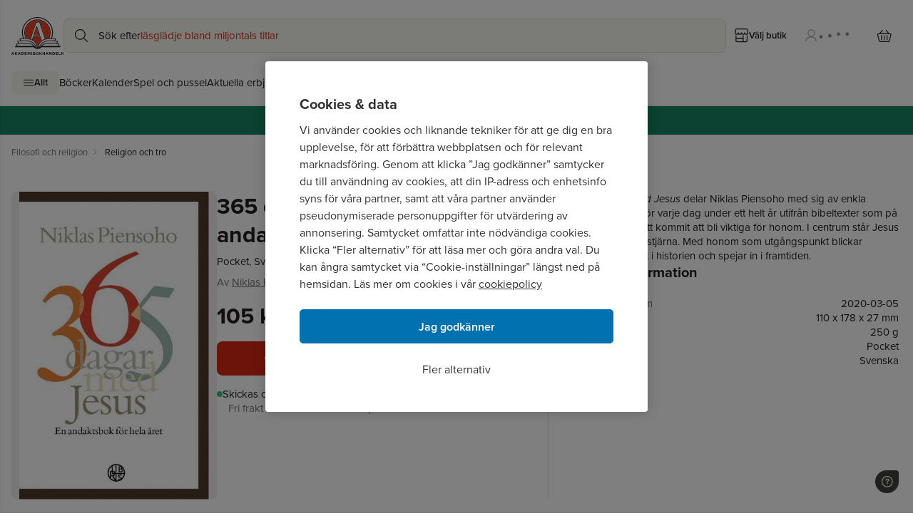

--- FILE ---
content_type: text/html; charset=utf-8
request_url: https://www.akademibokhandeln.se/bok/365-dagar-med-jesus-en-andaktsbok-for-hela-aret/9789173878487
body_size: 134552
content:
<!DOCTYPE html><html lang="sv-SE"><head><meta charSet="utf-8"/><meta name="viewport" content="width=device-width"/><link rel="icon" href="/favicon.ico"/><link rel="icon" type="image/png" href="/favicon-96x96.png" sizes="96x96"/><link rel="icon" type="image/svg+xml" href="/favicon.svg"/><link rel="shortcut icon" href="/favicon.ico"/><link rel="apple-touch-icon" sizes="180x180" href="/apple-touch-icon.png"/><link rel="manifest" href="/site.webmanifest" crossorigin="use-credentials"/><link rel="canonical" href="https://www.akademibokhandeln.se/bok/365-dagar-med-jesus-en-andaktsbok-for-hela-aret/9789173878487"/><title>365 dagar med Jesus : en andaktsbok för hela året - Niklas Piensoho - Pocket | Akademibokhandeln</title><meta name="description" content="Köp boken 365 dagar med Jesus : en andaktsbok för hela året av Niklas Piensoho - Pocket 105 kr från Akademibokhandeln. Fri frakt för medlemmar vid köp för minst 249 kr!"/><link rel="preload" as="image" imageSrcSet="https://bilder.akademibokhandeln.se/images_akb/9789173878487_70 16w, https://bilder.akademibokhandeln.se/images_akb/9789173878487_70 32w, https://bilder.akademibokhandeln.se/images_akb/9789173878487_70 48w, https://bilder.akademibokhandeln.se/images_akb/9789173878487_70 64w, https://bilder.akademibokhandeln.se/images_akb/9789173878487_70 96w, https://bilder.akademibokhandeln.se/images_akb/9789173878487_70 128w, https://bilder.akademibokhandeln.se/images_akb/9789173878487_200 256w, https://bilder.akademibokhandeln.se/images_akb/9789173878487_383 384w, https://bilder.akademibokhandeln.se/images_akb/9789173878487_766 640w, https://bilder.akademibokhandeln.se/images_akb/9789173878487_766 750w, https://bilder.akademibokhandeln.se/images_akb/9789173878487_766 828w, https://bilder.akademibokhandeln.se/images_akb/9789173878487_766 1080w, https://bilder.akademibokhandeln.se/images_akb/9789173878487_766 1200w, https://bilder.akademibokhandeln.se/images_akb/9789173878487_766 1920w, https://bilder.akademibokhandeln.se/images_akb/9789173878487_766 2048w, https://bilder.akademibokhandeln.se/images_akb/9789173878487_766 3840w" imageSizes="(max-width: 1024px) 100px, 288px" fetchpriority="high"/><meta name="next-head-count" content="12"/><link rel="preconnect" href="https://use.typekit.net" crossorigin /><link rel="preload" href="/_next/static/css/2bc2fd6e855b2a54.css" as="style"/><link rel="stylesheet" href="/_next/static/css/2bc2fd6e855b2a54.css" data-n-g=""/><noscript data-n-css=""></noscript><script defer="" nomodule="" src="/_next/static/chunks/polyfills-42372ed130431b0a.js"></script><script src="/_next/static/chunks/webpack-1bcaac9459224b36.js" defer=""></script><script src="/_next/static/chunks/framework-c772e510d8a974c4.js" defer=""></script><script src="/_next/static/chunks/main-c8418978a4add5c0.js" defer=""></script><script src="/_next/static/chunks/pages/_app-54ea4b4c7b45a936.js" defer=""></script><script src="/_next/static/chunks/a9400ff7-b13983f781b0e3f9.js" defer=""></script><script src="/_next/static/chunks/b1c4d607-c520e36725aac1d9.js" defer=""></script><script src="/_next/static/chunks/1a31c4b6-b9ef5d497376c7ee.js" defer=""></script><script src="/_next/static/chunks/445-2ef0a56ef21137ee.js" defer=""></script><script src="/_next/static/chunks/680-c7aa8ed26bbf43b7.js" defer=""></script><script src="/_next/static/chunks/195-ded994f1c63637cf.js" defer=""></script><script src="/_next/static/chunks/pages/product/%5B...path%5D-993b5ebafa3e6a56.js" defer=""></script><script src="/_next/static/t42Fw3OIk2PoQJ4qx3Qbm/_buildManifest.js" defer=""></script><script src="/_next/static/t42Fw3OIk2PoQJ4qx3Qbm/_ssgManifest.js" defer=""></script><style data-href="https://use.typekit.net/phu5lje.css">@import url("https://p.typekit.net/p.css?s=1&k=phu5lje&ht=tk&f=139.140.169.173.174.175.176.5474.25136.2013.2014.2015.2016&a=145238341&app=typekit&e=css");@font-face{font-family:"proxima-nova";src:url("https://use.typekit.net/af/2555e1/00000000000000007735e603/30/l?primer=7fa3915bdafdf03041871920a205bef951d72bf64dd4c4460fb992e3ecc3a862&fvd=n7&v=3") format("woff2"),url("https://use.typekit.net/af/2555e1/00000000000000007735e603/30/d?primer=7fa3915bdafdf03041871920a205bef951d72bf64dd4c4460fb992e3ecc3a862&fvd=n7&v=3") format("woff"),url("https://use.typekit.net/af/2555e1/00000000000000007735e603/30/a?primer=7fa3915bdafdf03041871920a205bef951d72bf64dd4c4460fb992e3ecc3a862&fvd=n7&v=3") format("opentype");font-display:swap;font-style:normal;font-weight:700;font-stretch:normal}@font-face{font-family:"proxima-nova";src:url("https://use.typekit.net/af/4de20a/00000000000000007735e604/30/l?primer=7fa3915bdafdf03041871920a205bef951d72bf64dd4c4460fb992e3ecc3a862&fvd=i7&v=3") format("woff2"),url("https://use.typekit.net/af/4de20a/00000000000000007735e604/30/d?primer=7fa3915bdafdf03041871920a205bef951d72bf64dd4c4460fb992e3ecc3a862&fvd=i7&v=3") format("woff"),url("https://use.typekit.net/af/4de20a/00000000000000007735e604/30/a?primer=7fa3915bdafdf03041871920a205bef951d72bf64dd4c4460fb992e3ecc3a862&fvd=i7&v=3") format("opentype");font-display:swap;font-style:italic;font-weight:700;font-stretch:normal}@font-face{font-family:"proxima-nova";src:url("https://use.typekit.net/af/8738d8/00000000000000007735e611/30/l?primer=7fa3915bdafdf03041871920a205bef951d72bf64dd4c4460fb992e3ecc3a862&fvd=n8&v=3") format("woff2"),url("https://use.typekit.net/af/8738d8/00000000000000007735e611/30/d?primer=7fa3915bdafdf03041871920a205bef951d72bf64dd4c4460fb992e3ecc3a862&fvd=n8&v=3") format("woff"),url("https://use.typekit.net/af/8738d8/00000000000000007735e611/30/a?primer=7fa3915bdafdf03041871920a205bef951d72bf64dd4c4460fb992e3ecc3a862&fvd=n8&v=3") format("opentype");font-display:swap;font-style:normal;font-weight:800;font-stretch:normal}@font-face{font-family:"proxima-nova";src:url("https://use.typekit.net/af/78aca8/00000000000000007735e60d/30/l?primer=7fa3915bdafdf03041871920a205bef951d72bf64dd4c4460fb992e3ecc3a862&fvd=n6&v=3") format("woff2"),url("https://use.typekit.net/af/78aca8/00000000000000007735e60d/30/d?primer=7fa3915bdafdf03041871920a205bef951d72bf64dd4c4460fb992e3ecc3a862&fvd=n6&v=3") format("woff"),url("https://use.typekit.net/af/78aca8/00000000000000007735e60d/30/a?primer=7fa3915bdafdf03041871920a205bef951d72bf64dd4c4460fb992e3ecc3a862&fvd=n6&v=3") format("opentype");font-display:swap;font-style:normal;font-weight:600;font-stretch:normal}@font-face{font-family:"proxima-nova";src:url("https://use.typekit.net/af/144da4/00000000000000007735e619/30/l?primer=7fa3915bdafdf03041871920a205bef951d72bf64dd4c4460fb992e3ecc3a862&fvd=i6&v=3") format("woff2"),url("https://use.typekit.net/af/144da4/00000000000000007735e619/30/d?primer=7fa3915bdafdf03041871920a205bef951d72bf64dd4c4460fb992e3ecc3a862&fvd=i6&v=3") format("woff"),url("https://use.typekit.net/af/144da4/00000000000000007735e619/30/a?primer=7fa3915bdafdf03041871920a205bef951d72bf64dd4c4460fb992e3ecc3a862&fvd=i6&v=3") format("opentype");font-display:swap;font-style:italic;font-weight:600;font-stretch:normal}@font-face{font-family:"proxima-nova";src:url("https://use.typekit.net/af/efe4a5/00000000000000007735e609/30/l?primer=7fa3915bdafdf03041871920a205bef951d72bf64dd4c4460fb992e3ecc3a862&fvd=n4&v=3") format("woff2"),url("https://use.typekit.net/af/efe4a5/00000000000000007735e609/30/d?primer=7fa3915bdafdf03041871920a205bef951d72bf64dd4c4460fb992e3ecc3a862&fvd=n4&v=3") format("woff"),url("https://use.typekit.net/af/efe4a5/00000000000000007735e609/30/a?primer=7fa3915bdafdf03041871920a205bef951d72bf64dd4c4460fb992e3ecc3a862&fvd=n4&v=3") format("opentype");font-display:swap;font-style:normal;font-weight:400;font-stretch:normal}@font-face{font-family:"proxima-nova";src:url("https://use.typekit.net/af/3322cc/00000000000000007735e616/30/l?primer=7fa3915bdafdf03041871920a205bef951d72bf64dd4c4460fb992e3ecc3a862&fvd=i4&v=3") format("woff2"),url("https://use.typekit.net/af/3322cc/00000000000000007735e616/30/d?primer=7fa3915bdafdf03041871920a205bef951d72bf64dd4c4460fb992e3ecc3a862&fvd=i4&v=3") format("woff"),url("https://use.typekit.net/af/3322cc/00000000000000007735e616/30/a?primer=7fa3915bdafdf03041871920a205bef951d72bf64dd4c4460fb992e3ecc3a862&fvd=i4&v=3") format("opentype");font-display:swap;font-style:italic;font-weight:400;font-stretch:normal}@font-face{font-family:"proxima-nova";src:url("https://use.typekit.net/af/1be3c2/00000000000000007735e606/30/l?primer=7fa3915bdafdf03041871920a205bef951d72bf64dd4c4460fb992e3ecc3a862&fvd=n3&v=3") format("woff2"),url("https://use.typekit.net/af/1be3c2/00000000000000007735e606/30/d?primer=7fa3915bdafdf03041871920a205bef951d72bf64dd4c4460fb992e3ecc3a862&fvd=n3&v=3") format("woff"),url("https://use.typekit.net/af/1be3c2/00000000000000007735e606/30/a?primer=7fa3915bdafdf03041871920a205bef951d72bf64dd4c4460fb992e3ecc3a862&fvd=n3&v=3") format("opentype");font-display:swap;font-style:normal;font-weight:300;font-stretch:normal}@font-face{font-family:"proxima-nova";src:url("https://use.typekit.net/af/23e139/00000000000000007735e605/30/l?primer=7fa3915bdafdf03041871920a205bef951d72bf64dd4c4460fb992e3ecc3a862&fvd=n5&v=3") format("woff2"),url("https://use.typekit.net/af/23e139/00000000000000007735e605/30/d?primer=7fa3915bdafdf03041871920a205bef951d72bf64dd4c4460fb992e3ecc3a862&fvd=n5&v=3") format("woff"),url("https://use.typekit.net/af/23e139/00000000000000007735e605/30/a?primer=7fa3915bdafdf03041871920a205bef951d72bf64dd4c4460fb992e3ecc3a862&fvd=n5&v=3") format("opentype");font-display:swap;font-style:normal;font-weight:500;font-stretch:normal}@font-face{font-family:"adriane";src:url("https://use.typekit.net/af/1090c3/00000000000000000001327e/27/l?primer=7fa3915bdafdf03041871920a205bef951d72bf64dd4c4460fb992e3ecc3a862&fvd=n4&v=3") format("woff2"),url("https://use.typekit.net/af/1090c3/00000000000000000001327e/27/d?primer=7fa3915bdafdf03041871920a205bef951d72bf64dd4c4460fb992e3ecc3a862&fvd=n4&v=3") format("woff"),url("https://use.typekit.net/af/1090c3/00000000000000000001327e/27/a?primer=7fa3915bdafdf03041871920a205bef951d72bf64dd4c4460fb992e3ecc3a862&fvd=n4&v=3") format("opentype");font-display:swap;font-style:normal;font-weight:400;font-stretch:normal}@font-face{font-family:"adriane";src:url("https://use.typekit.net/af/5352ee/00000000000000000001327f/27/l?primer=7fa3915bdafdf03041871920a205bef951d72bf64dd4c4460fb992e3ecc3a862&fvd=i4&v=3") format("woff2"),url("https://use.typekit.net/af/5352ee/00000000000000000001327f/27/d?primer=7fa3915bdafdf03041871920a205bef951d72bf64dd4c4460fb992e3ecc3a862&fvd=i4&v=3") format("woff"),url("https://use.typekit.net/af/5352ee/00000000000000000001327f/27/a?primer=7fa3915bdafdf03041871920a205bef951d72bf64dd4c4460fb992e3ecc3a862&fvd=i4&v=3") format("opentype");font-display:swap;font-style:italic;font-weight:400;font-stretch:normal}@font-face{font-family:"adriane";src:url("https://use.typekit.net/af/dce3d0/000000000000000000013280/27/l?primer=7fa3915bdafdf03041871920a205bef951d72bf64dd4c4460fb992e3ecc3a862&fvd=n7&v=3") format("woff2"),url("https://use.typekit.net/af/dce3d0/000000000000000000013280/27/d?primer=7fa3915bdafdf03041871920a205bef951d72bf64dd4c4460fb992e3ecc3a862&fvd=n7&v=3") format("woff"),url("https://use.typekit.net/af/dce3d0/000000000000000000013280/27/a?primer=7fa3915bdafdf03041871920a205bef951d72bf64dd4c4460fb992e3ecc3a862&fvd=n7&v=3") format("opentype");font-display:swap;font-style:normal;font-weight:700;font-stretch:normal}@font-face{font-family:"adriane";src:url("https://use.typekit.net/af/b24ab4/000000000000000000013281/27/l?primer=7fa3915bdafdf03041871920a205bef951d72bf64dd4c4460fb992e3ecc3a862&fvd=i7&v=3") format("woff2"),url("https://use.typekit.net/af/b24ab4/000000000000000000013281/27/d?primer=7fa3915bdafdf03041871920a205bef951d72bf64dd4c4460fb992e3ecc3a862&fvd=i7&v=3") format("woff"),url("https://use.typekit.net/af/b24ab4/000000000000000000013281/27/a?primer=7fa3915bdafdf03041871920a205bef951d72bf64dd4c4460fb992e3ecc3a862&fvd=i7&v=3") format("opentype");font-display:swap;font-style:italic;font-weight:700;font-stretch:normal}.tk-proxima-nova{font-family:"proxima-nova",sans-serif}.tk-adriane{font-family:"adriane",serif}</style></head><body><noscript><iframe src="https://www.googletagmanager.com/ns.html?id=GTM-PXT2RPDT" height="0" width="0" class="display:none;visibility:hidden"></iframe></noscript><div id="__next"><byoc-registration components="[]" datasources="[]"></byoc-registration><div id="page-wrapper" class="prod-mode"><a class="flex items-center justify-center gap-2 whitespace-nowrap w-auto button-secondary button-medium sr-only text-base font-semibold focus:not-sr-only focus:px-3 focus:py-3 focus:absolute focus:z-40 focus:left-4 focus:top-4" tabindex="0" href="/bok/365-dagar-med-jesus-en-andaktsbok-for-hela-aret/9789173878487#content">Hoppa till sidans huvudinnehåll</a><header id="header" class=""><!--$--><!--$--><div class="border-grey-100 flex w-full flex-col border-b-[1px] basis-full "><div class="md:h-layout-topbar-desktop flex w-full flex-row flex-wrap content-start items-center lg:container sm:flex-nowrap sm:gap-8 lg:mx-auto"><div class="max-sm:mt-layout-topbar-mobile-spacing flex items-center max-sm:h-[48px]"><button class="flex items-center justify-center gap-2 whitespace-nowrap w-auto button-tertiary button-medium min-h-12 min-w-12 ml-1 lg:hidden" type="button" aria-label="Huvudmeny stängd" data-test-id="mobile-menu-button" aria-expanded="false"><div class="grid place-items-center w-5 h-5" aria-hidden="true"><svg stroke="currentColor" fill="none" vector-effect="non-scaling-stroke" aria-hidden="true" viewBox="0 0 20 20"><path stroke-linecap="round" stroke-linejoin="round" stroke-width="1.2" d="M18.3447 5.364H1.6553M18.3447 10H1.6553m16.6894 4.6359H1.6553"></path></svg></div></button><div class="flex min-w-[48px]"><a class="link-default h-full w-full" tabindex="0" href="/"><img src="/logotype.svg" alt="Akademibokhandelns logotyp, till startsida" height="50" class="h-layout-logotype-mobile lg:h-layout-logotype-desktop"/></a></div></div><div class="flex items-center relative xs:min-w-[380px] border-primary bg-surface-primary order-1 mb-4 mt-2 h-12 w-full min-w-[280px] flex-1 rounded-lg border focus-within:border-none max-sm:mx-4 sm:order-none md:mb-2 lg:my-0 lg:w-[694px]"><div aria-hidden="true" class="grid place-content-center dynamic-icon h-8 w-8 absolute left-2"><svg viewBox="0 0 20 20" width="20" height="20" class="" xmlns="http://www.w3.org/2000/svg" fill="none" stroke="none" style="display:inline-block;vertical-align:middle">

  <path fill-rule="evenodd" clip-rule="evenodd" d="M11.1296 1.4827C9.30669 0.747173 7.26621 0.765902 5.45708 1.53477C3.64795 2.30364 2.21835 3.75967 1.48279 5.58256C0.747225 7.40545 0.765955 9.44586 1.53486 11.2549C2.30376 13.064 3.75985 14.4936 5.58279 15.2291C6.48542 15.5933 7.45095 15.7761 8.42425 15.7672C9.39754 15.7583 10.3595 15.5577 11.2553 15.177C11.9456 14.8837 12.5861 14.4878 13.1557 14.0038L18.0314 18.88C18.2657 19.1143 18.6456 19.1143 18.8799 18.88C19.1143 18.6457 19.1143 18.2658 18.88 18.0315L14.0043 13.1553C14.5179 12.5508 14.932 11.8669 15.2296 11.1292C15.5938 10.2266 15.7767 9.26113 15.7678 8.28786C15.7588 7.31459 15.5583 6.35261 15.1776 5.45685C14.4087 3.64777 12.9526 2.21823 11.1296 1.4827ZM12.7636 12.7332C12.772 12.7247 12.7804 12.7162 12.7888 12.7077C13.3603 12.1256 13.8116 11.4367 14.1168 10.6802C14.4221 9.92374 14.5753 9.11456 14.5678 8.29888C14.5603 7.4832 14.3923 6.67697 14.0732 5.92624C13.4288 4.41007 12.2084 3.21198 10.6806 2.59553C9.15281 1.97908 7.44268 1.99478 5.92644 2.63917C4.41021 3.28356 3.21207 4.50385 2.59561 6.0316C1.97914 7.55934 1.99484 9.26938 2.63925 10.7856C3.28365 12.3017 4.50399 13.4998 6.0318 14.1163C6.7883 14.4215 7.59751 14.5747 8.41323 14.5673C9.22895 14.5598 10.0352 14.3917 10.786 14.0726C11.5128 13.7637 12.1738 13.3192 12.7337 12.7631C12.7385 12.7579 12.7434 12.7529 12.7484 12.7479C12.7534 12.7429 12.7585 12.738 12.7636 12.7332Z" fill="currentColor"/>

</svg></div><label for="search-field" class="pointer-events-none absolute left-[48px] flex w-full max-w-[calc(100%-48px)] gap-1 overflow-hidden text-ellipsis" aria-hidden="true">Sök efter<span class="grow"><span class="text-selected absolute text-nowrap transition duration-1000 opacity-1">läsglädje bland miljontals titlar</span><span class="text-selected absolute text-nowrap transition duration-1000 opacity-0">barnböcker</span><span class="text-selected absolute text-nowrap transition duration-1000 opacity-0">nobelvinnare</span><span class="text-selected absolute text-nowrap transition duration-1000 opacity-0">nyheter</span><span class="text-selected absolute text-nowrap transition duration-1000 opacity-0">presenttips</span><span class="text-selected absolute text-nowrap transition duration-1000 opacity-0">inspiration</span></span></label><input class="grow bg-transparent h-[48px] focus:outline-none overflow-ellipsis max-w-[100%]" id="search-field" data-test-id="search-field" type="text" autoComplete="off" readonly="" tabindex="0" aria-label="Sök bland produkter" aria-controls="search-suggestions" aria-expanded="false" autoCapitalize="off" autoCorrect="off" spellcheck="false" value=""/></div><div class="flex-1 sm:w-[100px] md:hidden"></div><div class="max-sm:mt-layout-topbar-mobile-spacing flex items-center gap-1 max-lg:pr-1"><button class="flex items-center justify-center gap-2 whitespace-nowrap w-auto button-tertiary button-large text-primary px-3 text-sm max-lg:w-[48px]" type="button" aria-label="Välj butik" data-test-id="menu-store-button"><div class="grid place-items-center w-5 h-5"><svg stroke="currentColor" fill="none" vector-effect="non-scaling-stroke" aria-hidden="true" viewBox="0 0 19 19"><path stroke-linecap="round" stroke-linejoin="round" stroke-width="1.2" d="M16.4666 9.667v6.8a1.1336 1.1336 0 0 1-1.1333 1.1333H2.8666a1.1335 1.1335 0 0 1-1.1333-1.1333v-6.8m0 3.3999h9.6333m.0001 4.5334V9.667M.6 5.7001a2.1306 2.1306 0 0 0 4.2538 0 2.1231 2.1231 0 0 0 4.2462 0 2.1306 2.1306 0 0 0 4.2538 0 2.123 2.123 0 1 0 4.2462 0l-1.0351-4.6542A.5666.5666 0 0 0 16.0133.6H2.1866a.5667.5667 0 0 0-.5515.4458L.6 5.7Z"></path></svg></div><span class="hidden lg:block">Välj butik</span></button><button class="flex items-center justify-center gap-2 whitespace-nowrap w-auto button-tertiary button-large fade-in login-button text-sm px-3" type="button" aria-label="Logga in" tabindex="0" data-test-id="login-drawer-button" disabled="" aria-live="polite"><div aria-hidden="true" class="grid place-content-center dynamic-icon"><svg viewBox="0 0 20 20" width="20" height="20" xmlns="http://www.w3.org/2000/svg" fill="none" stroke="none" style="display:inline-block;vertical-align:middle">

  <path d="M5.844 6.501a4.465 4.465 0 1 0 8.93 0 4.465 4.465 0 0 0-8.93 0" stroke="currentColor" stroke-width="1.2" stroke-linecap="round" stroke-linejoin="round"/>
  <path d="M2.797 17.964c0-1.582.834-3.32 2.204-4.439 1.37-1.118 3.229-1.747 5.167-1.747s3.796.629 5.166 1.747 1.87 2.857 1.87 4.439" stroke="currentColor" stroke-width="1.2" stroke-linejoin="round"/>

</svg></div><svg xmlns="http://www.w3.org/2000/svg" viewBox="100 130 120 20" width="60" height="30" class="h-6 w-14 pb-[5px] hidden max-w-[49px] lg:block" preserveAspectRatio="xMidYMid meet" role="status" aria-label="Laddar"><style>
            @keyframes bounce {
              0%, 100% { transform: translate(0, 0); }
              50% { transform: translate(0, -10px); }
            }
            .bouncing-dot {
              animation: bounce 1s ease-in-out infinite;
              transform-origin: center;
              transform-box: fill-box;
            }
            .bouncing-dot:nth-child(1) { animation-delay: 0s; }
            .bouncing-dot:nth-child(2) { animation-delay: 0.2s; }
            .bouncing-dot:nth-child(3) { animation-delay: 0.4s; }
            .bouncing-dot:nth-child(4) { animation-delay: 0.6s; }
          </style><g><circle class="bouncing-dot" cx="110" cy="150" r="6" fill="#919191"></circle><circle class="bouncing-dot" cx="140" cy="150" r="6" fill="#919191"></circle><circle class="bouncing-dot" cx="170" cy="150" r="6" fill="#919191"></circle><circle class="bouncing-dot" cx="200" cy="150" r="6" fill="#919191"></circle></g></svg></button><div class="flex items-center lg:ml-2" data-test-id="cart"><button class="flex items-center justify-center gap-2 whitespace-nowrap button-tertiary button-large relative w-[48px] px-3" type="button" aria-label="Varukorg: varukorgen är tom" name="Cart" data-test-id="cart-button"><div class="grid place-items-center w-5 h-5"><svg stroke="currentColor" fill="none" vector-effect="non-scaling-stroke" aria-hidden="true" viewBox="0 0 20 17"><path stroke-linecap="round" stroke-linejoin="round" stroke-width="1.2" d="M3.2228 5.3818 7.148.6001m9.1592 4.7817L12.3818.6001m3.4334 15.7114H3.7147c-.2833-.0054-.5566-.1105-.7755-.2982-.219-.1878-.3708-.4473-.4309-.7365L.6433 7.0796a1.4096 1.4096 0 0 1-.0202-.6014 1.382 1.382 0 0 1 .2318-.551 1.3116 1.3116 0 0 1 .4378-.3912 1.252 1.252 0 0 1 .557-.1542h15.8305a1.251 1.251 0 0 1 .5571.1542c.1722.0944.3219.2282.4378.3913s.1951.3514.2317.551c.0367.1994.0297.405-.0202.6013l-1.865 8.1972c-.06.2892-.2119.5487-.4308.7365-.219.1877-.4922.2928-.7756.2982ZM5.8397 8.1143v5.4648m3.9252-5.4648v5.4648m3.9254-5.4648v5.4648"></path></svg></div></button></div></div></div><!--$--><nav class="container mx-auto hidden lg:block" data-test-id="desktop-menu"><ul class="mb-4 flex flex-row flex-wrap items-center gap-6"><li><button class="whitespace-nowrap w-auto button-quaternary button-medium flex h-8 items-center justify-center gap-2 px-4 text-sm" type="button" aria-label="Huvudmeny stängd" data-test-id="desktop-menu-button" aria-expanded="false"><div class="grid place-items-center w-4 h-4" aria-hidden="true"><svg stroke="currentColor" fill="none" vector-effect="non-scaling-stroke" aria-hidden="true" viewBox="0 0 20 20"><path stroke-linecap="round" stroke-linejoin="round" stroke-width="1.2" d="M18.3447 5.364H1.6553M18.3447 10H1.6553m16.6894 4.6359H1.6553"></path></svg></div>Allt</button></li><li><a class="link-default link-default" tabindex="0" href="/bocker">Böcker</a></li><li><a class="link-default link-default" tabindex="0" href="/kategori/kalender">Kalender</a></li><li><a class="link-default link-default" tabindex="0" href="/kategori/spel-och-pussel">Spel och pussel</a></li><li><a class="link-default" tabindex="0" href="/kampanj">Aktuella erbjudanden</a></li><li><a class="link-default" tabindex="0" href="/kampanj/topplista">Topplistor</a></li><li><a class="link-default" tabindex="0" href="/presentkort">Presentkort</a></li></ul></nav><!--/$--><div class="fixed top-0 w-[calc(100%-24px)] max-w-[450px] h-full bg-inverted shadow z-50 transform transition-transform duration-300 overflow-y-auto left-0 -translate-x-full p-0 overflow-x-hidden" data-test-id="sidebar-drawer"><nav class="h-full w-full overflow-hidden hidden" id="main-navigation" aria-hidden="true"><ul class="hidden" aria-hidden="true"><li><a href="/">Böcker</a></li><li><a href="/kategori/kalender">Kalender</a></li><li><a href="/kategori/spel-och-pussel">Spel och pussel</a></li><li><a href="/kategori/pennor-och-tillbehor">Pennor och tillbehör</a></li><li><a href="/kategori/anteckning">Anteckning</a></li><li><a href="/kategori/mala-och-pyssla">Måla och pyssla</a></li><li><a href="/kategori/kontorsmaterial">Kontorsmaterial</a></li><li><a href="/kategori/kort-kuvert-brevpapper">Kort, Kuvert, Brevpapper</a></li><li><a href="/kategori/lastillbehor">Lästillbehör</a></li><li><a href="/kategori/hem-fritid">Hem och Fritid</a></li><li><a href="/kategori/presentinslagning">Presentinslagning</a></li><li><a href="/kategori/skonlitteratur">Skönlitteratur</a></li><li><a href="/kategori/barn-och-ungdom">Barn och ungdom</a></li><li><a href="/kategori/deckare">Deckare</a></li><li><a href="/kategori/samhalle-och-politik">Samhälle och politik</a></li><li><a href="/kategori/sport-fritid-och-hobby">Sport, fritid och hobby</a></li><li><a href="/kategori">Visa alla kategorier A-Ö</a></li><li><a href="/kategori/kalender/kalender-och-almanacka">Kalender och almanacka</a></li><li><a href="/kategori/kalender/adventskalender">Adventskalender</a></li><li><a href="/kategori/spel-och-pussel/spel">Spel</a></li><li><a href="/kategori/spel-och-pussel/pussel">Pussel</a></li><li><a href="/kategori/spel-och-pussel/leksaker">Leksaker</a></li><li><a href="/kategori/pennor-och-tillbehor/pennor">Pennor</a></li><li><a href="/kategori/pennor-och-tillbehor/penntillbehor">Penntillbehör</a></li><li><a href="/kategori/anteckning/anteckningsbocker-och-block">Anteckningsböcker och block</a></li><li><a href="/kategori/anteckning/notisblock-och-flikar">Notisblock och flikar</a></li><li><a href="/kategori/anteckning/gastbocker-och-adressbocker">Gästböcker och adressböcker</a></li><li><a href="/kategori/anteckning/anteckning-for-barn">Anteckning för barn</a></li><li><a href="/kategori/mala-och-pyssla/kreativitet">Kreativitet</a></li><li><a href="/kategori/mala-och-pyssla/pyssel-diy">Pyssel &amp; DIY</a></li><li><a href="/kategori/mala-och-pyssla/mala-och-teckna">Måla och teckna</a></li><li><a href="/kategori/mala-och-pyssla/fotoalbum-och-tillbehor">Fotoalbum och tillbehör</a></li><li><a href="/kategori/kontorsmaterial/skrivbordsprodukter">Skrivbordsprodukter</a></li><li><a href="/kategori/kontorsmaterial/skrivbordsforvaring">Skrivbordsförvaring</a></li><li><a href="/kategori/kontorsmaterial/arkivering-och-bokforing">Arkivering och bokföring</a></li><li><a href="/kategori/kontorsmaterial/kopieringspapper">Kopieringspapper</a></li><li><a href="/kategori/kort-kuvert-brevpapper/kort">Kort</a></li><li><a href="/kategori/kort-kuvert-brevpapper/brevpapper">Brevpapper</a></li><li><a href="/kategori/kort-kuvert-brevpapper/kuvert">Kuvert</a></li><li><a href="/kategori/kort-kuvert-brevpapper/etiketter">Etiketter</a></li><li><a href="/kategori/kort-kuvert-brevpapper/placeringskort">Placeringskort</a></li><li><a href="/kategori/lastillbehor/bokstod">Bokstöd och Book Nook</a></li><li><a href="/kategori/lastillbehor/bokmarken">Bokmärken</a></li><li><a href="/kategori/lastillbehor/lasglasogon">Läsglasögon</a></li><li><a href="/kategori/lastillbehor/laslampor">Läslampor</a></li><li><a href="/kategori/hem-fritid/inredning">Inredning</a></li><li><a href="/kategori/hem-fritid/accessoarer">Accessoarer</a></li><li><a href="/kategori/presentinslagning/presentpapper">Presentpapper</a></li><li><a href="/kategori/presentinslagning/presentsnoren">Presentsnören</a></li></ul></nav></div></div><!--/$--><!--$--><div class="flex h-[38px] w-full lg:h-[40px]" style="background-color:#168563"><div class="container mx-auto flex h-full w-full items-center justify-center bg-contain bg-no-repeat basis-full" style="background-image:url()"><div class="text-sm lg:text-base" style="color:#FFFFFF"><div><div class="ck-content"><p><a href="/kampanj">Våra bästa erbjudanden just nu ❯</a></p></div></div></div></div></div><!--/$--><!--/$--></header><main id="content" class="flex flex-col overflow-clip" tabindex="-1"><!--$--><nav aria-label="breadcrumb" class="py-3"><ol class="text-subdued flex flex-nowrap space-x-2 overflow-x-auto overflow-y-hidden scroll-smooth py-1 text-sm pl-4 container mx-auto"><li class="last:text-primary flex items-center" data-testid="breadcrumb-0"><a class="link-default" tabindex="0" href="/kategori/filosofi-och-religion"><span class="whitespace-nowrap">Filosofi och religion</span></a><span class="ml-1"><div class="grid place-items-center w-3 h-3"><svg stroke="currentColor" fill="none" vector-effect="non-scaling-stroke" aria-hidden="true" viewBox="0 0 16 16"><path d="m6 13 4.8-4.8L6 3.4"></path></svg></div></span></li><li class="last:text-primary flex items-center" data-testid="breadcrumb-1"><a class="link-default" tabindex="0" href="/kategori/filosofi-och-religion/religion-och-tro"><span class="whitespace-nowrap">Religion och tro</span></a></li></ol></nav><div class="container relative mx-auto flex flex-col pt-4 lg:flex-row lg:gap-8 lg:py-8"><input type="hidden" id="product-id" value="9789173878487"/><div><div class="relative flex justify-center"><div class="flex-column flex min-h-[200px] items-center lg:min-h-[288px] lg:w-[288px]"><button class="flex cursor-pointer items-center overflow-hidden rounded-lg max-lg:h-[200px] lg:min-h-[288px] lg:w-[288px] min-h-[200px] w-[135px]"><img alt="Niklas Piensoho - 365 dagar med Jesus : en andaktsbok för hela året, Pocket" fetchpriority="high" width="552" height="893" decoding="async" data-nimg="1" class="h-full max-h-[200px] w-full cursor-pointer object-contain max-lg:max-w-[200px] lg:max-h-[432px]" style="color:transparent" sizes="(max-width: 1024px) 100px, 288px" srcSet="https://bilder.akademibokhandeln.se/images_akb/9789173878487_70 16w, https://bilder.akademibokhandeln.se/images_akb/9789173878487_70 32w, https://bilder.akademibokhandeln.se/images_akb/9789173878487_70 48w, https://bilder.akademibokhandeln.se/images_akb/9789173878487_70 64w, https://bilder.akademibokhandeln.se/images_akb/9789173878487_70 96w, https://bilder.akademibokhandeln.se/images_akb/9789173878487_70 128w, https://bilder.akademibokhandeln.se/images_akb/9789173878487_200 256w, https://bilder.akademibokhandeln.se/images_akb/9789173878487_383 384w, https://bilder.akademibokhandeln.se/images_akb/9789173878487_766 640w, https://bilder.akademibokhandeln.se/images_akb/9789173878487_766 750w, https://bilder.akademibokhandeln.se/images_akb/9789173878487_766 828w, https://bilder.akademibokhandeln.se/images_akb/9789173878487_766 1080w, https://bilder.akademibokhandeln.se/images_akb/9789173878487_766 1200w, https://bilder.akademibokhandeln.se/images_akb/9789173878487_766 1920w, https://bilder.akademibokhandeln.se/images_akb/9789173878487_766 2048w, https://bilder.akademibokhandeln.se/images_akb/9789173878487_766 3840w" src="https://bilder.akademibokhandeln.se/images_akb/9789173878487_766"/></button></div></div></div><div class="flex-1 lg:min-w-[350px]"><div class="mb-12 lg:mb-8"><div><div class="flex flex-row items-start justify-between lg:relative "><div class="w-full"><div class="lg:flex lg:justify-between lg:gap-4"><div><div class="relative my-6 lg:m-0"></div><h1 class="headline-2">365 dagar med Jesus : en andaktsbok för hela året</h1></div><div class="lg:relative"><ul class="absolute left-0 top-0 z-10 flex flex-col items-start md:mx-9 lg:left-auto lg:right-0 lg:mx-0 lg:items-end lg:static"><li><a class="link-default flex items-center tracking-wide gap-1 badge-first badge-campaign rounded-l-none rounded-br-lg lg:rounded-r-none lg:rounded-tl-none lg:rounded-bl-lg badge-medium" tabindex="0" href="/kampanj/4-pocket-for-3"><div aria-label="Vänpris" class="grid place-items-center" style="width:12px;height:12px"><svg viewBox="0 0 12 12" fill="none" xmlns="http://www.w3.org/2000/svg"><path d="M11.4296 6.20004C11.6822 5.81885 11.8546 5.37705 11.9199 4.89349C12.1502 3.18354 10.9501 1.61097 9.24014 1.38064C7.95986 1.20823 6.75703 1.83726 6.13676 2.88182C5.81417 1.71064 4.82079 0.785287 3.54051 0.613551C1.83055 0.383222 0.257987 1.58336 0.0276577 3.29331C-0.0376695 3.77687 0.0155351 4.24763 0.157639 4.68202C1.25406 7.63118 4.98848 11.4148 4.98848 11.4148C4.98848 11.4148 9.6678 8.735 11.4296 6.20004Z" fill="#EF7983"></path></svg></div><div class="self-center text-nowrap badge-text tracking-wide">4 pocket för 3</div></a></li></ul></div></div><p class="text-primary my-2 flex items-center"><span class="first-letter:capitalize">Pocket, Svenska, 2020</span></p></div></div><p class="pb-4 text-subdued leading-[22px]">Av <a class="link-underline" tabindex="0" href="/forfattare/niklas-piensoho">Niklas Piensoho</a></p></div><div class="mb-4 flex flex-wrap items-center gap-x-4 lg:mb-4"><div class="flex items-center gap-1"><p class="flex items-baseline gap-2"><span class="price-xlarge">105 kr</span></p></div></div><div class="quantity-picker-wrapper"><div class="mb-4 flex items-start gap-4 w-full"><button class="flex items-center justify-center gap-2 whitespace-nowrap button-primary button-large w-full lg:w-full lg:max-w-[256px] px-6" type="button" aria-label="Lägg i varukorg" data-availability="AVAILABLE_TO_BUY" data-test-id="add-to-cart" aria-disabled="false"><div class="grid place-items-center w-4 h-4"><svg stroke="currentColor" fill="none" vector-effect="non-scaling-stroke" aria-hidden="true" viewBox="0 0 20 17"><path stroke-linecap="round" stroke-linejoin="round" stroke-width="1.2" d="M3.2228 5.3818 7.148.6001m9.1592 4.7817L12.3818.6001m3.4334 15.7114H3.7147c-.2833-.0054-.5566-.1105-.7755-.2982-.219-.1878-.3708-.4473-.4309-.7365L.6433 7.0796a1.4096 1.4096 0 0 1-.0202-.6014 1.382 1.382 0 0 1 .2318-.551 1.3116 1.3116 0 0 1 .4378-.3912 1.252 1.252 0 0 1 .557-.1542h15.8305a1.251 1.251 0 0 1 .5571.1542c.1722.0944.3219.2282.4378.3913s.1951.3514.2317.551c.0367.1994.0297.405-.0202.6013l-1.865 8.1972c-.06.2892-.2119.5487-.4308.7365-.219.1877-.4922.2928-.7756.2982ZM5.8397 8.1143v5.4648m3.9252-5.4648v5.4648m3.9254-5.4648v5.4648"></path></svg></div><span class="hidden md:block">Lägg i varukorg</span><span class="block md:hidden">Lägg i varukorg</span></button><button class="flex items-center justify-center gap-2 whitespace-nowrap w-auto button-secondary button-large" type="button" data-test-id="reservation-button"><div class="grid place-items-center w-4 h-4 lg:min-w-5"><svg stroke="currentColor" fill="none" vector-effect="non-scaling-stroke" aria-hidden="true" viewBox="0 0 19 19"><path stroke-linecap="round" stroke-linejoin="round" stroke-width="1.2" d="M16.4666 9.667v6.8a1.1336 1.1336 0 0 1-1.1333 1.1333H2.8666a1.1335 1.1335 0 0 1-1.1333-1.1333v-6.8m0 3.3999h9.6333m.0001 4.5334V9.667M.6 5.7001a2.1306 2.1306 0 0 0 4.2538 0 2.1231 2.1231 0 0 0 4.2462 0 2.1306 2.1306 0 0 0 4.2538 0 2.123 2.123 0 1 0 4.2462 0l-1.0351-4.6542A.5666.5666 0 0 0 16.0133.6H2.1866a.5667.5667 0 0 0-.5515.4458L.6 5.7Z"></path></svg></div><span class="lg:truncate">Reservera</span></button></div></div><div class="text-body-2 flex items-center gap-2 text-base"><span class="text-alert-success"><div aria-label="Lägg i varukorg" class="grid place-items-center" style="width:8px;height:8px"><svg stroke="none" fill="currentColor" vector-effect="non-scaling-stroke" aria-hidden="true" viewBox="0 0 8 8"><circle cx="4" cy="4" r="4"></circle></svg></div></span><span>Skickas <!-- -->onsdag 21/1</span></div><span class="text-subdued ml-4">Fri frakt för medlemmar vid köp för minst 249 kr.</span></div><hr class="border-primary mx-[-16px] w-[calc(100%+32px)] lg:border-none"/></div><div class="lg:border-l-1 lg:border-primary flex flex-1 flex-col gap-8 py-8 lg:py-0 lg:pl-8"><div class="flex flex-col gap-4"><div class="flex h-full flex-col gap-4 overflow-hidden transition-[max-height] duration-300 ease-in-out" style="max-height:99px"><div><p>I <i>365 dagar med Jesus</i> delar Niklas Piensoho med sig av enkla reflektioner, en för varje dag under ett helt år utifrån bibeltexter som på ett eller annat sätt kommit att bli viktiga för honom. I centrum står Jesus trons kärna och stjärna. Med honom som utgångspunkt blickar författaren bakåt i historien och spejar in i framtiden. </p><p>Du kan börja läsa boken när som helst på året. Dagarna är numrerade, inte daterade. Låt ett bibelsammanhang sjunka in i ditt medvetande. Idissla det. Älta, vänd och vrid på det och lyssna till vad texterna vill säga dig. </p></div></div></div><div><h4 class="headline-4">Produktinformation</h4><div class="my-4 lg:mb-0"><div class="flex h-full flex-col gap-4 overflow-hidden p-1 transition-[max-height] duration-300 ease-in-out" style="max-height:105px"><ul class="mb-4"><li class="flex justify-between gap-4"><span class="text-subdued">Utgivningsdatum</span><span class="flex-1 text-right">2020-03-05</span></li><li class="flex justify-between gap-4"><span class="text-subdued">Mått</span><span class="flex-1 text-right">110 x 178 x 27 mm</span></li><li class="flex justify-between gap-4"><span class="text-subdued">Vikt</span><span class="flex-1 text-right">250 g</span></li><li class="flex justify-between gap-4"><span class="text-subdued">Format</span><span class="flex-1 text-right">Pocket</span></li><li class="flex justify-between gap-4"><span class="text-subdued">Språk</span><span class="flex-1 text-right">Svenska</span></li><li class="flex justify-between gap-4"><span class="text-subdued">Antal sidor</span><span class="flex-1 text-right">457</span></li><li class="flex justify-between gap-4"><span class="text-subdued">Förlag</span><span class="flex-1 text-right">Libris förlag</span></li><li class="flex justify-between gap-4"><span class="text-subdued">SAB</span><span class="flex-1 text-right">Cia</span></li><li class="flex justify-between gap-4"><span class="text-subdued">ISBN</span><span class="flex-1 text-right">9789173878487</span></li></ul></div></div></div></div></div><div class="border-primary container relative mx-auto flex w-full flex-col flex-wrap justify-center gap-8 pb-8 border-y pt-8"><section class="flex flex-col"><h2 class="headline-4 mb-4">Tillhör följande kategorier</h2><ul class="space-y-2"><li class="flex gap-2 leading-6"><div class="grid place-items-center w-4 h-4 mt-1"><svg stroke="currentColor" fill="none" vector-effect="non-scaling-stroke" aria-hidden="true" viewBox="0 0 16 16"><path stroke-linecap="round" stroke-linejoin="round" d="M1.8896 1.505h4.2307s.3846 0 .3846.3846v4.2308s0 .3846-.3846.3846H1.8896s-.3847 0-.3847-.3846V1.8896s0-.3846.3847-.3846Zm8 0h4.2307s.3846 0 .3846.3846v4.2308s0 .3846-.3846.3846H9.8896s-.3847 0-.3847-.3846V1.8896s0-.3846.3847-.3846Zm-8 8h4.2307s.3846 0 .3846.3846v4.2308s0 .3846-.3846.3846H1.8896s-.3847 0-.3847-.3846V9.8896s0-.3846.3847-.3846Zm8 0h4.2307s.3846 0 .3846.3846v4.2308s0 .3846-.3846.3846H9.8896s-.3847 0-.3847-.3846V9.8896s0-.3846.3847-.3846Z"></path></svg></div><div class="flex-1"><a class="link-underline" tabindex="0" href="/kategori/filosofi-och-religion/religion-och-tro">Religion och tro</a> <span class="text-subdued">inom</span> <a class="link-underline" tabindex="0" href="/kategori/filosofi-och-religion">Filosofi och religion</a></div></li></ul></section></div><div class="container mx-auto"><div class="relative my-6 w-full space-y-4"><a class="flex items-center justify-center gap-2 whitespace-nowrap w-auto button-secondary button-medium sr-only text-base font-semibold focus:not-sr-only focus:px-3 focus:py-3 focus:absolute focus:z-40 focus:top-11" tabindex="0" href="/bok/365-dagar-med-jesus-en-andaktsbok-for-hela-aret/9789173878487#skip-link-target-9789173878487-same-authors">Hoppa över listan</a><div class="flex items-center justify-between"><h2 class="headline-4">Mer från samma författare</h2></div><div class="group" role="group" aria-label="Content slider"><div class="relative flex items-center group w-full max-sm:-mx-4 max-sm:w-[calc(100%+32px)]"><div class="max-sm:snap-x max-sm:snap-mandatory flex overflow-x-auto max-sm:scroll-smooth pb-[20px] -mb-[20px] scrollbar-hide max-sm:px-4 pt-1 gap-4" aria-roledescription="carousel"><div class="snap-center flex-shrink-0 flex w-52 flex-col items-start justify-between" role="group" aria-roledescription="slide"><div class="relative mb-4 flex h-52 w-full flex-row items-center justify-center"><a class="link-default absolute flex h-full w-full items-center justify-center rounded-lg border-1 border-primary hover:text-primary" tabindex="0" href="/bok/100-dagar-med-jesus/9789173872171"><img alt="100 dagar med Jesus" loading="lazy" width="114" height="152" decoding="async" data-nimg="1" class="max-h-44 w-[114px] rounded-lg object-contain transition-opacity duration-200 hover:opacity-80" style="color:transparent" sizes="(min-width: 1024px) 175.69px, 96px" srcSet="https://bilder.akademibokhandeln.se/images_akb/9789173872171_70 16w, https://bilder.akademibokhandeln.se/images_akb/9789173872171_70 32w, https://bilder.akademibokhandeln.se/images_akb/9789173872171_70 48w, https://bilder.akademibokhandeln.se/images_akb/9789173872171_70 64w, https://bilder.akademibokhandeln.se/images_akb/9789173872171_70 96w, https://bilder.akademibokhandeln.se/images_akb/9789173872171_70 128w, https://bilder.akademibokhandeln.se/images_akb/9789173872171_200 256w, https://bilder.akademibokhandeln.se/images_akb/9789173872171_383 384w, https://bilder.akademibokhandeln.se/images_akb/9789173872171_766 640w, https://bilder.akademibokhandeln.se/images_akb/9789173872171_766 750w, https://bilder.akademibokhandeln.se/images_akb/9789173872171_766 828w, https://bilder.akademibokhandeln.se/images_akb/9789173872171_766 1080w, https://bilder.akademibokhandeln.se/images_akb/9789173872171_766 1200w, https://bilder.akademibokhandeln.se/images_akb/9789173872171_766 1920w, https://bilder.akademibokhandeln.se/images_akb/9789173872171_766 2048w, https://bilder.akademibokhandeln.se/images_akb/9789173872171_766 3840w" src="https://bilder.akademibokhandeln.se/images_akb/9789173872171_766"/></a><ul class="absolute left-0 top-0 z-10 flex flex-col items-start"><li><a class="link-default flex items-center tracking-wide gap-1 badge-first badge-campaign badge-medium" tabindex="0" href="/kampanj/4-pocket-for-3"><div aria-label="Vänpris" class="grid place-items-center" style="width:12px;height:12px"><svg viewBox="0 0 12 12" fill="none" xmlns="http://www.w3.org/2000/svg"><path d="M11.4296 6.20004C11.6822 5.81885 11.8546 5.37705 11.9199 4.89349C12.1502 3.18354 10.9501 1.61097 9.24014 1.38064C7.95986 1.20823 6.75703 1.83726 6.13676 2.88182C5.81417 1.71064 4.82079 0.785287 3.54051 0.613551C1.83055 0.383222 0.257987 1.58336 0.0276577 3.29331C-0.0376695 3.77687 0.0155351 4.24763 0.157639 4.68202C1.25406 7.63118 4.98848 11.4148 4.98848 11.4148C4.98848 11.4148 9.6678 8.735 11.4296 6.20004Z" fill="#EF7983"></path></svg></div><div class="self-center text-nowrap badge-text tracking-wide">4 pocket för 3</div></a></li></ul></div><div class="flex w-full flex-col justify-between"><div class="flex flex-col gap-2"><a class="link-default hover:text-primary" tabindex="0" href="/bok/100-dagar-med-jesus/9789173872171"><h3 class="headline-5 truncate">100 dagar med Jesus</h3></a><p class="line-clamp-1 text-subdued text-sm leading-[19px]"><a class="link-underline" tabindex="0" href="/forfattare/niklas-piensoho">Niklas Piensoho</a></p><div class="flex items-center gap-1"><p class="flex items-baseline gap-2"><span class="price-large">105 kr</span></p></div></div></div></div><div class="snap-center flex-shrink-0 flex w-52 flex-col items-start justify-between" role="group" aria-roledescription="slide"><div class="relative mb-4 flex h-52 w-full flex-row items-center justify-center"><a class="link-default absolute flex h-full w-full items-center justify-center rounded-lg border-1 border-primary hover:text-primary" tabindex="0" href="/bok/100-dagar-med-jesus/9789173878449"><img alt="100 dagar med Jesus" loading="lazy" width="114" height="152" decoding="async" data-nimg="1" class="max-h-44 w-[114px] rounded-lg object-contain transition-opacity duration-200 hover:opacity-80" style="color:transparent" sizes="(min-width: 1024px) 175.69px, 96px" srcSet="https://bilder.akademibokhandeln.se/images_akb/9789173878449_70 16w, https://bilder.akademibokhandeln.se/images_akb/9789173878449_70 32w, https://bilder.akademibokhandeln.se/images_akb/9789173878449_70 48w, https://bilder.akademibokhandeln.se/images_akb/9789173878449_70 64w, https://bilder.akademibokhandeln.se/images_akb/9789173878449_70 96w, https://bilder.akademibokhandeln.se/images_akb/9789173878449_70 128w, https://bilder.akademibokhandeln.se/images_akb/9789173878449_200 256w, https://bilder.akademibokhandeln.se/images_akb/9789173878449_383 384w, https://bilder.akademibokhandeln.se/images_akb/9789173878449_766 640w, https://bilder.akademibokhandeln.se/images_akb/9789173878449_766 750w, https://bilder.akademibokhandeln.se/images_akb/9789173878449_766 828w, https://bilder.akademibokhandeln.se/images_akb/9789173878449_766 1080w, https://bilder.akademibokhandeln.se/images_akb/9789173878449_766 1200w, https://bilder.akademibokhandeln.se/images_akb/9789173878449_766 1920w, https://bilder.akademibokhandeln.se/images_akb/9789173878449_766 2048w, https://bilder.akademibokhandeln.se/images_akb/9789173878449_766 3840w" src="https://bilder.akademibokhandeln.se/images_akb/9789173878449_766"/></a><ul class="absolute left-0 top-0 z-10 flex flex-col items-start"><li><a class="link-default flex items-center tracking-wide gap-1 badge-first badge-campaign badge-medium" tabindex="0" href="/kampanj/4-pocket-for-3"><div aria-label="Vänpris" class="grid place-items-center" style="width:12px;height:12px"><svg viewBox="0 0 12 12" fill="none" xmlns="http://www.w3.org/2000/svg"><path d="M11.4296 6.20004C11.6822 5.81885 11.8546 5.37705 11.9199 4.89349C12.1502 3.18354 10.9501 1.61097 9.24014 1.38064C7.95986 1.20823 6.75703 1.83726 6.13676 2.88182C5.81417 1.71064 4.82079 0.785287 3.54051 0.613551C1.83055 0.383222 0.257987 1.58336 0.0276577 3.29331C-0.0376695 3.77687 0.0155351 4.24763 0.157639 4.68202C1.25406 7.63118 4.98848 11.4148 4.98848 11.4148C4.98848 11.4148 9.6678 8.735 11.4296 6.20004Z" fill="#EF7983"></path></svg></div><div class="self-center text-nowrap badge-text tracking-wide">4 pocket för 3</div></a></li></ul></div><div class="flex w-full flex-col justify-between"><div class="flex flex-col gap-2"><a class="link-default hover:text-primary" tabindex="0" href="/bok/100-dagar-med-jesus/9789173878449"><h3 class="headline-5 truncate">100 dagar med Jesus</h3></a><p class="line-clamp-1 text-subdued text-sm leading-[19px]"><a class="link-underline" tabindex="0" href="/forfattare/niklas-piensoho">Niklas Piensoho</a></p><div class="flex items-center gap-1"><p class="flex items-baseline gap-2"><span class="price-large">105 kr</span></p></div></div></div></div><div class="snap-center flex-shrink-0 flex w-52 flex-col items-start justify-between" role="group" aria-roledescription="slide"><div class="relative mb-4 flex h-52 w-full flex-row items-center justify-center"><a class="link-default absolute flex h-full w-full items-center justify-center rounded-lg border-1 border-primary hover:text-primary" tabindex="0" href="/bok/frid-i-sjalen/9789173871945"><img alt="Frid i själen" loading="lazy" width="114" height="152" decoding="async" data-nimg="1" class="max-h-44 w-[114px] rounded-lg object-contain transition-opacity duration-200 hover:opacity-80" style="color:transparent" sizes="(min-width: 1024px) 175.69px, 96px" srcSet="https://bilder.akademibokhandeln.se/images_akb/9789173871945_70 16w, https://bilder.akademibokhandeln.se/images_akb/9789173871945_70 32w, https://bilder.akademibokhandeln.se/images_akb/9789173871945_70 48w, https://bilder.akademibokhandeln.se/images_akb/9789173871945_70 64w, https://bilder.akademibokhandeln.se/images_akb/9789173871945_70 96w, https://bilder.akademibokhandeln.se/images_akb/9789173871945_70 128w, https://bilder.akademibokhandeln.se/images_akb/9789173871945_200 256w, https://bilder.akademibokhandeln.se/images_akb/9789173871945_383 384w, https://bilder.akademibokhandeln.se/images_akb/9789173871945_766 640w, https://bilder.akademibokhandeln.se/images_akb/9789173871945_766 750w, https://bilder.akademibokhandeln.se/images_akb/9789173871945_766 828w, https://bilder.akademibokhandeln.se/images_akb/9789173871945_766 1080w, https://bilder.akademibokhandeln.se/images_akb/9789173871945_766 1200w, https://bilder.akademibokhandeln.se/images_akb/9789173871945_766 1920w, https://bilder.akademibokhandeln.se/images_akb/9789173871945_766 2048w, https://bilder.akademibokhandeln.se/images_akb/9789173871945_766 3840w" src="https://bilder.akademibokhandeln.se/images_akb/9789173871945_766"/></a></div><div class="flex w-full flex-col justify-between"><div class="flex flex-col gap-2"><a class="link-default hover:text-primary" tabindex="0" href="/bok/frid-i-sjalen/9789173871945"><h3 class="headline-5 truncate">Frid i själen</h3></a><p class="line-clamp-1 text-subdued text-sm leading-[19px]"><a class="link-underline" tabindex="0" href="/forfattare/niklas-piensoho">Niklas Piensoho</a></p><div class="flex items-center gap-1"><p class="flex items-baseline gap-2"><span class="price-large">259 kr</span></p></div></div></div></div></div></div></div><div id="skip-link-target-9789173878487-same-authors" tabindex="-1" class="sr-only"></div></div><div class="relative my-6 w-full space-y-4"><a class="flex items-center justify-center gap-2 whitespace-nowrap w-auto button-secondary button-medium sr-only text-base font-semibold focus:not-sr-only focus:px-3 focus:py-3 focus:absolute focus:z-40 focus:top-11" tabindex="0" href="/bok/365-dagar-med-jesus-en-andaktsbok-for-hela-aret/9789173878487#skip-link-target-9789173878487-recommendations">Hoppa över listan</a><div class="flex items-center justify-between"><h2 class="headline-4">Du kanske också är intresserad av</h2></div><div class="group" role="group" aria-label="Content slider"><div class="relative flex items-center group w-full max-sm:-mx-4 max-sm:w-[calc(100%+32px)]"><div class="max-sm:snap-x max-sm:snap-mandatory flex overflow-x-auto max-sm:scroll-smooth pb-[20px] -mb-[20px] scrollbar-hide max-sm:px-4 pt-1 gap-4" aria-roledescription="carousel"><div class="snap-center flex-shrink-0 flex w-52 flex-col items-start justify-between" role="group" aria-roledescription="slide"><div class="relative mb-4 flex h-52 w-full flex-row items-center justify-center"><a class="link-default absolute flex h-full w-full items-center justify-center rounded-lg border-1 border-primary hover:text-primary" tabindex="0" href="/bok/ett-ar-for-den-alskade-en-vandring-genom-johannesevangeliet/9789189897922"><img alt="Ett år för den älskade : en vandring genom Johannesevangeliet" loading="lazy" width="114" height="152" decoding="async" data-nimg="1" class="max-h-44 w-[114px] rounded-lg object-contain transition-opacity duration-200 hover:opacity-80" style="color:transparent" sizes="(min-width: 1024px) 175.69px, 96px" srcSet="https://bilder.akademibokhandeln.se/images_akb/9789189897922_70 16w, https://bilder.akademibokhandeln.se/images_akb/9789189897922_70 32w, https://bilder.akademibokhandeln.se/images_akb/9789189897922_70 48w, https://bilder.akademibokhandeln.se/images_akb/9789189897922_70 64w, https://bilder.akademibokhandeln.se/images_akb/9789189897922_70 96w, https://bilder.akademibokhandeln.se/images_akb/9789189897922_70 128w, https://bilder.akademibokhandeln.se/images_akb/9789189897922_200 256w, https://bilder.akademibokhandeln.se/images_akb/9789189897922_383 384w, https://bilder.akademibokhandeln.se/images_akb/9789189897922_766 640w, https://bilder.akademibokhandeln.se/images_akb/9789189897922_766 750w, https://bilder.akademibokhandeln.se/images_akb/9789189897922_766 828w, https://bilder.akademibokhandeln.se/images_akb/9789189897922_766 1080w, https://bilder.akademibokhandeln.se/images_akb/9789189897922_766 1200w, https://bilder.akademibokhandeln.se/images_akb/9789189897922_766 1920w, https://bilder.akademibokhandeln.se/images_akb/9789189897922_766 2048w, https://bilder.akademibokhandeln.se/images_akb/9789189897922_766 3840w" src="https://bilder.akademibokhandeln.se/images_akb/9789189897922_766"/></a></div><div class="flex w-full flex-col justify-between"><div class="flex flex-col gap-2"><a class="link-default hover:text-primary" tabindex="0" href="/bok/ett-ar-for-den-alskade-en-vandring-genom-johannesevangeliet/9789189897922"><h3 class="headline-5 truncate">Ett år för den älskade : en vandring genom Johannesevangeliet</h3></a><p class="line-clamp-1 text-subdued text-sm leading-[19px]"><a class="link-underline" tabindex="0" href="/forfattare/daniel-viklund">Daniel Viklund</a></p><div class="flex items-center gap-1"><p class="flex items-baseline gap-2"><span class="price-large">349 kr</span></p></div></div></div></div><div class="snap-center flex-shrink-0 flex w-52 flex-col items-start justify-between" role="group" aria-roledescription="slide"><div class="relative mb-4 flex h-52 w-full flex-row items-center justify-center"><a class="link-default absolute flex h-full w-full items-center justify-center rounded-lg border-1 border-primary hover:text-primary" tabindex="0" href="/vara/vaggkalender-2026-stora-kattkalendern/7333453177566"><img alt="Väggkalender 2026 Stora Kattkalendern" loading="lazy" width="114" height="152" decoding="async" data-nimg="1" class="max-h-44 w-[114px] rounded-lg object-contain transition-opacity duration-200 hover:opacity-80" style="color:transparent" sizes="(min-width: 1024px) 175.69px, 96px" srcSet="https://bilder.akademibokhandeln.se/images_akb/7333453177566_70 16w, https://bilder.akademibokhandeln.se/images_akb/7333453177566_70 32w, https://bilder.akademibokhandeln.se/images_akb/7333453177566_70 48w, https://bilder.akademibokhandeln.se/images_akb/7333453177566_70 64w, https://bilder.akademibokhandeln.se/images_akb/7333453177566_70 96w, https://bilder.akademibokhandeln.se/images_akb/7333453177566_70 128w, https://bilder.akademibokhandeln.se/images_akb/7333453177566_200 256w, https://bilder.akademibokhandeln.se/images_akb/7333453177566_383 384w, https://bilder.akademibokhandeln.se/images_akb/7333453177566_766 640w, https://bilder.akademibokhandeln.se/images_akb/7333453177566_766 750w, https://bilder.akademibokhandeln.se/images_akb/7333453177566_766 828w, https://bilder.akademibokhandeln.se/images_akb/7333453177566_766 1080w, https://bilder.akademibokhandeln.se/images_akb/7333453177566_766 1200w, https://bilder.akademibokhandeln.se/images_akb/7333453177566_766 1920w, https://bilder.akademibokhandeln.se/images_akb/7333453177566_766 2048w, https://bilder.akademibokhandeln.se/images_akb/7333453177566_766 3840w" src="https://bilder.akademibokhandeln.se/images_akb/7333453177566_766"/></a></div><div class="flex w-full flex-col justify-between"><div class="flex flex-col gap-2"><a class="link-default hover:text-primary" tabindex="0" href="/vara/vaggkalender-2026-stora-kattkalendern/7333453177566"><h3 class="headline-5 truncate">Väggkalender 2026 Stora Kattkalendern</h3></a><p class="text-sm leading-[19px]">Burde</p><div class="flex items-center gap-1"><p class="flex items-baseline gap-2"><span class="price-large">149 kr</span></p></div></div></div></div><div class="snap-center flex-shrink-0 flex w-52 flex-col items-start justify-between" role="group" aria-roledescription="slide"><div class="relative mb-4 flex h-52 w-full flex-row items-center justify-center"><a class="link-default absolute flex h-full w-full items-center justify-center rounded-lg border-1 border-primary hover:text-primary" tabindex="0" href="/bok/lazarus/9789175039817"><img alt="Lazarus" loading="lazy" width="114" height="152" decoding="async" data-nimg="1" class="max-h-44 w-[114px] rounded-lg object-contain transition-opacity duration-200 hover:opacity-80" style="color:transparent" sizes="(min-width: 1024px) 175.69px, 96px" srcSet="https://bilder.akademibokhandeln.se/images_akb/9789175039817_70 16w, https://bilder.akademibokhandeln.se/images_akb/9789175039817_70 32w, https://bilder.akademibokhandeln.se/images_akb/9789175039817_70 48w, https://bilder.akademibokhandeln.se/images_akb/9789175039817_70 64w, https://bilder.akademibokhandeln.se/images_akb/9789175039817_70 96w, https://bilder.akademibokhandeln.se/images_akb/9789175039817_70 128w, https://bilder.akademibokhandeln.se/images_akb/9789175039817_200 256w, https://bilder.akademibokhandeln.se/images_akb/9789175039817_383 384w, https://bilder.akademibokhandeln.se/images_akb/9789175039817_766 640w, https://bilder.akademibokhandeln.se/images_akb/9789175039817_766 750w, https://bilder.akademibokhandeln.se/images_akb/9789175039817_766 828w, https://bilder.akademibokhandeln.se/images_akb/9789175039817_766 1080w, https://bilder.akademibokhandeln.se/images_akb/9789175039817_766 1200w, https://bilder.akademibokhandeln.se/images_akb/9789175039817_766 1920w, https://bilder.akademibokhandeln.se/images_akb/9789175039817_766 2048w, https://bilder.akademibokhandeln.se/images_akb/9789175039817_766 3840w" src="https://bilder.akademibokhandeln.se/images_akb/9789175039817_766"/></a><ul class="absolute left-0 top-0 z-10 flex flex-col items-start"><li><a class="link-default flex items-center tracking-wide gap-1 badge-first badge-campaign badge-medium" tabindex="0" href="/kampanj/4-pocket-for-3"><div aria-label="Vänpris" class="grid place-items-center" style="width:12px;height:12px"><svg viewBox="0 0 12 12" fill="none" xmlns="http://www.w3.org/2000/svg"><path d="M11.4296 6.20004C11.6822 5.81885 11.8546 5.37705 11.9199 4.89349C12.1502 3.18354 10.9501 1.61097 9.24014 1.38064C7.95986 1.20823 6.75703 1.83726 6.13676 2.88182C5.81417 1.71064 4.82079 0.785287 3.54051 0.613551C1.83055 0.383222 0.257987 1.58336 0.0276577 3.29331C-0.0376695 3.77687 0.0155351 4.24763 0.157639 4.68202C1.25406 7.63118 4.98848 11.4148 4.98848 11.4148C4.98848 11.4148 9.6678 8.735 11.4296 6.20004Z" fill="#EF7983"></path></svg></div><div class="self-center text-nowrap badge-text tracking-wide">4 pocket för 3</div></a></li></ul><div class="border-primary bg-inverted absolute z-10 h-[17px] rounded-tr-lg pr-2 pt-1 text-sm font-medium tracking-wide border-r-1 border-t-1 -bottom-[1px] -left-[1px]">Del 7</div></div><div class="flex w-full flex-col justify-between"><div class="flex flex-col gap-2"><a class="link-default hover:text-primary" tabindex="0" href="/bok/lazarus/9789175039817"><h3 class="headline-5 truncate">Lazarus</h3></a><p class="line-clamp-1 text-subdued text-sm leading-[19px]"><a class="link-underline" tabindex="0" href="/forfattare/lars-kepler">Lars Kepler</a></p><div class="flex items-center gap-1"><p class="flex items-baseline gap-2"><span class="price-large">125 kr</span></p></div></div></div></div><div class="snap-center flex-shrink-0 flex w-52 flex-col items-start justify-between" role="group" aria-roledescription="slide"><div class="relative mb-4 flex h-52 w-full flex-row items-center justify-center"><a class="link-default absolute flex h-full w-full items-center justify-center rounded-lg border-1 border-primary hover:text-primary" tabindex="0" href="/bok/greatest-story-ever-told/9781399820141"><img alt="Greatest Story Ever Told" loading="lazy" width="114" height="152" decoding="async" data-nimg="1" class="max-h-44 w-[114px] rounded-lg object-contain transition-opacity duration-200 hover:opacity-80" style="color:transparent" sizes="(min-width: 1024px) 175.69px, 96px" srcSet="https://bilder.akademibokhandeln.se/images_akb/9781399820141_70 16w, https://bilder.akademibokhandeln.se/images_akb/9781399820141_70 32w, https://bilder.akademibokhandeln.se/images_akb/9781399820141_70 48w, https://bilder.akademibokhandeln.se/images_akb/9781399820141_70 64w, https://bilder.akademibokhandeln.se/images_akb/9781399820141_70 96w, https://bilder.akademibokhandeln.se/images_akb/9781399820141_70 128w, https://bilder.akademibokhandeln.se/images_akb/9781399820141_200 256w, https://bilder.akademibokhandeln.se/images_akb/9781399820141_383 384w, https://bilder.akademibokhandeln.se/images_akb/9781399820141_766 640w, https://bilder.akademibokhandeln.se/images_akb/9781399820141_766 750w, https://bilder.akademibokhandeln.se/images_akb/9781399820141_766 828w, https://bilder.akademibokhandeln.se/images_akb/9781399820141_766 1080w, https://bilder.akademibokhandeln.se/images_akb/9781399820141_766 1200w, https://bilder.akademibokhandeln.se/images_akb/9781399820141_766 1920w, https://bilder.akademibokhandeln.se/images_akb/9781399820141_766 2048w, https://bilder.akademibokhandeln.se/images_akb/9781399820141_766 3840w" src="https://bilder.akademibokhandeln.se/images_akb/9781399820141_766"/></a></div><div class="flex w-full flex-col justify-between"><div class="flex flex-col gap-2"><a class="link-default hover:text-primary" tabindex="0" href="/bok/greatest-story-ever-told/9781399820141"><h3 class="headline-5 truncate">Greatest Story Ever Told</h3></a><p class="line-clamp-1 text-subdued text-sm leading-[19px]"><a class="link-underline" tabindex="0" href="/forfattare/bear-grylls">Bear Grylls</a></p><div class="flex items-center gap-1"><p class="flex items-baseline gap-2"><span class="price-large">239 kr</span></p></div></div></div></div><div class="snap-center flex-shrink-0 flex w-52 flex-col items-start justify-between" role="group" aria-roledescription="slide"><div class="relative mb-4 flex h-52 w-full flex-row items-center justify-center"><a class="link-default absolute flex h-full w-full items-center justify-center rounded-lg border-1 border-primary hover:text-primary" tabindex="0" href="/bok/uteliggaren-som-blev-advokat/9789137161181"><img alt="Uteliggaren som blev advokat" loading="lazy" width="114" height="152" decoding="async" data-nimg="1" class="max-h-44 w-[114px] rounded-lg object-contain transition-opacity duration-200 hover:opacity-80" style="color:transparent" sizes="(min-width: 1024px) 175.69px, 96px" srcSet="https://bilder.akademibokhandeln.se/images_akb/9789137161181_70 16w, https://bilder.akademibokhandeln.se/images_akb/9789137161181_70 32w, https://bilder.akademibokhandeln.se/images_akb/9789137161181_70 48w, https://bilder.akademibokhandeln.se/images_akb/9789137161181_70 64w, https://bilder.akademibokhandeln.se/images_akb/9789137161181_70 96w, https://bilder.akademibokhandeln.se/images_akb/9789137161181_70 128w, https://bilder.akademibokhandeln.se/images_akb/9789137161181_200 256w, https://bilder.akademibokhandeln.se/images_akb/9789137161181_383 384w, https://bilder.akademibokhandeln.se/images_akb/9789137161181_766 640w, https://bilder.akademibokhandeln.se/images_akb/9789137161181_766 750w, https://bilder.akademibokhandeln.se/images_akb/9789137161181_766 828w, https://bilder.akademibokhandeln.se/images_akb/9789137161181_766 1080w, https://bilder.akademibokhandeln.se/images_akb/9789137161181_766 1200w, https://bilder.akademibokhandeln.se/images_akb/9789137161181_766 1920w, https://bilder.akademibokhandeln.se/images_akb/9789137161181_766 2048w, https://bilder.akademibokhandeln.se/images_akb/9789137161181_766 3840w" src="https://bilder.akademibokhandeln.se/images_akb/9789137161181_766"/></a></div><div class="flex w-full flex-col justify-between"><div class="flex flex-col gap-2"><a class="link-default hover:text-primary" tabindex="0" href="/bok/uteliggaren-som-blev-advokat/9789137161181"><h3 class="headline-5 truncate">Uteliggaren som blev advokat</h3></a><p class="line-clamp-1 text-subdued text-sm leading-[19px]"><a class="link-underline" tabindex="0" href="/forfattare/stefan-olafsson">Stefan Olafsson</a>, <a class="link-underline" tabindex="0" href="/forfattare/gustav-gelin">Gustav Gelin</a></p><div class="flex items-center gap-1"><p class="flex items-baseline gap-2"><span class="price-large">329 kr</span></p></div></div></div></div><div class="snap-center flex-shrink-0 flex w-52 flex-col items-start justify-between" role="group" aria-roledescription="slide"><div class="relative mb-4 flex h-52 w-full flex-row items-center justify-center"><a class="link-default absolute flex h-full w-full items-center justify-center rounded-lg border-1 border-primary hover:text-primary" tabindex="0" href="/bok/planera-for-din-lycka-en-kalender-for-att-hitta-ratt-fokus-i-ditt-liv/9789177835455"><img alt="Planera för din lycka : en kalender för att hitta rätt fokus i ditt liv" loading="lazy" width="114" height="152" decoding="async" data-nimg="1" class="max-h-44 w-[114px] rounded-lg object-contain transition-opacity duration-200 hover:opacity-80" style="color:transparent" sizes="(min-width: 1024px) 175.69px, 96px" srcSet="https://bilder.akademibokhandeln.se/images_akb/9789177835455_70 16w, https://bilder.akademibokhandeln.se/images_akb/9789177835455_70 32w, https://bilder.akademibokhandeln.se/images_akb/9789177835455_70 48w, https://bilder.akademibokhandeln.se/images_akb/9789177835455_70 64w, https://bilder.akademibokhandeln.se/images_akb/9789177835455_70 96w, https://bilder.akademibokhandeln.se/images_akb/9789177835455_70 128w, https://bilder.akademibokhandeln.se/images_akb/9789177835455_200 256w, https://bilder.akademibokhandeln.se/images_akb/9789177835455_383 384w, https://bilder.akademibokhandeln.se/images_akb/9789177835455_766 640w, https://bilder.akademibokhandeln.se/images_akb/9789177835455_766 750w, https://bilder.akademibokhandeln.se/images_akb/9789177835455_766 828w, https://bilder.akademibokhandeln.se/images_akb/9789177835455_766 1080w, https://bilder.akademibokhandeln.se/images_akb/9789177835455_766 1200w, https://bilder.akademibokhandeln.se/images_akb/9789177835455_766 1920w, https://bilder.akademibokhandeln.se/images_akb/9789177835455_766 2048w, https://bilder.akademibokhandeln.se/images_akb/9789177835455_766 3840w" src="https://bilder.akademibokhandeln.se/images_akb/9789177835455_766"/></a></div><div class="flex w-full flex-col justify-between"><div class="flex flex-col gap-2"><a class="link-default hover:text-primary" tabindex="0" href="/bok/planera-for-din-lycka-en-kalender-for-att-hitta-ratt-fokus-i-ditt-liv/9789177835455"><h3 class="headline-5 truncate">Planera för din lycka : en kalender för att hitta rätt fokus i ditt liv</h3></a><p class="line-clamp-1 text-subdued text-sm leading-[19px]"><a class="link-underline" tabindex="0" href="/forfattare/sanna-sporrong">Sanna Sporrong</a></p><div class="flex items-center gap-1"><p class="flex items-baseline gap-2"><span class="price-large">149 kr</span></p></div></div></div></div><div class="snap-center flex-shrink-0 flex w-52 flex-col items-start justify-between" role="group" aria-roledescription="slide"><div class="relative mb-4 flex h-52 w-full flex-row items-center justify-center"><a class="link-default absolute flex h-full w-full items-center justify-center rounded-lg border-1 border-primary hover:text-primary" tabindex="0" href="/bok/vardagar-12/9789146243212"><img alt="Vardagar 12" loading="lazy" width="114" height="152" decoding="async" data-nimg="1" class="max-h-44 w-[114px] rounded-lg object-contain transition-opacity duration-200 hover:opacity-80" style="color:transparent" sizes="(min-width: 1024px) 175.69px, 96px" srcSet="https://bilder.akademibokhandeln.se/images_akb/9789146243212_70 16w, https://bilder.akademibokhandeln.se/images_akb/9789146243212_70 32w, https://bilder.akademibokhandeln.se/images_akb/9789146243212_70 48w, https://bilder.akademibokhandeln.se/images_akb/9789146243212_70 64w, https://bilder.akademibokhandeln.se/images_akb/9789146243212_70 96w, https://bilder.akademibokhandeln.se/images_akb/9789146243212_70 128w, https://bilder.akademibokhandeln.se/images_akb/9789146243212_200 256w, https://bilder.akademibokhandeln.se/images_akb/9789146243212_383 384w, https://bilder.akademibokhandeln.se/images_akb/9789146243212_766 640w, https://bilder.akademibokhandeln.se/images_akb/9789146243212_766 750w, https://bilder.akademibokhandeln.se/images_akb/9789146243212_766 828w, https://bilder.akademibokhandeln.se/images_akb/9789146243212_766 1080w, https://bilder.akademibokhandeln.se/images_akb/9789146243212_766 1200w, https://bilder.akademibokhandeln.se/images_akb/9789146243212_766 1920w, https://bilder.akademibokhandeln.se/images_akb/9789146243212_766 2048w, https://bilder.akademibokhandeln.se/images_akb/9789146243212_766 3840w" src="https://bilder.akademibokhandeln.se/images_akb/9789146243212_766"/></a><div class="border-primary bg-inverted absolute z-10 h-[17px] rounded-tr-lg pr-2 pt-1 text-sm font-medium tracking-wide border-r-1 border-t-1 -bottom-[1px] -left-[1px]">Del 12</div></div><div class="flex w-full flex-col justify-between"><div class="flex flex-col gap-2"><a class="link-default hover:text-primary" tabindex="0" href="/bok/vardagar-12/9789146243212"><h3 class="headline-5 truncate">Vardagar 12</h3></a><p class="line-clamp-1 text-subdued text-sm leading-[19px]"><a class="link-underline" tabindex="0" href="/forfattare/ulf-lundell">Ulf Lundell</a></p><div class="flex items-center gap-1"><p class="flex items-baseline gap-2"><span class="price-large">329 kr</span></p></div></div></div></div><div class="snap-center flex-shrink-0 flex w-52 flex-col items-start justify-between" role="group" aria-roledescription="slide"><div class="relative mb-4 flex h-52 w-full flex-row items-center justify-center"><a class="link-default absolute flex h-full w-full items-center justify-center rounded-lg border-1 border-primary hover:text-primary" tabindex="0" href="/bok/morgondagen-ar-for-de-modiga/9789180506632"><img alt="Morgondagen är för de modiga" loading="lazy" width="114" height="152" decoding="async" data-nimg="1" class="max-h-44 w-[114px] rounded-lg object-contain transition-opacity duration-200 hover:opacity-80" style="color:transparent" sizes="(min-width: 1024px) 175.69px, 96px" srcSet="https://bilder.akademibokhandeln.se/images_akb/9789180506632_70 16w, https://bilder.akademibokhandeln.se/images_akb/9789180506632_70 32w, https://bilder.akademibokhandeln.se/images_akb/9789180506632_70 48w, https://bilder.akademibokhandeln.se/images_akb/9789180506632_70 64w, https://bilder.akademibokhandeln.se/images_akb/9789180506632_70 96w, https://bilder.akademibokhandeln.se/images_akb/9789180506632_70 128w, https://bilder.akademibokhandeln.se/images_akb/9789180506632_200 256w, https://bilder.akademibokhandeln.se/images_akb/9789180506632_383 384w, https://bilder.akademibokhandeln.se/images_akb/9789180506632_766 640w, https://bilder.akademibokhandeln.se/images_akb/9789180506632_766 750w, https://bilder.akademibokhandeln.se/images_akb/9789180506632_766 828w, https://bilder.akademibokhandeln.se/images_akb/9789180506632_766 1080w, https://bilder.akademibokhandeln.se/images_akb/9789180506632_766 1200w, https://bilder.akademibokhandeln.se/images_akb/9789180506632_766 1920w, https://bilder.akademibokhandeln.se/images_akb/9789180506632_766 2048w, https://bilder.akademibokhandeln.se/images_akb/9789180506632_766 3840w" src="https://bilder.akademibokhandeln.se/images_akb/9789180506632_766"/></a><ul class="absolute left-0 top-0 z-10 flex flex-col items-start"><li><a class="link-default flex items-center tracking-wide gap-1 badge-first badge-campaign badge-medium" tabindex="0" href="/kampanj/4-pocket-for-3"><div aria-label="Vänpris" class="grid place-items-center" style="width:12px;height:12px"><svg viewBox="0 0 12 12" fill="none" xmlns="http://www.w3.org/2000/svg"><path d="M11.4296 6.20004C11.6822 5.81885 11.8546 5.37705 11.9199 4.89349C12.1502 3.18354 10.9501 1.61097 9.24014 1.38064C7.95986 1.20823 6.75703 1.83726 6.13676 2.88182C5.81417 1.71064 4.82079 0.785287 3.54051 0.613551C1.83055 0.383222 0.257987 1.58336 0.0276577 3.29331C-0.0376695 3.77687 0.0155351 4.24763 0.157639 4.68202C1.25406 7.63118 4.98848 11.4148 4.98848 11.4148C4.98848 11.4148 9.6678 8.735 11.4296 6.20004Z" fill="#EF7983"></path></svg></div><div class="self-center text-nowrap badge-text tracking-wide">4 pocket för 3</div></a></li></ul></div><div class="flex w-full flex-col justify-between"><div class="flex flex-col gap-2"><a class="link-default hover:text-primary" tabindex="0" href="/bok/morgondagen-ar-for-de-modiga/9789180506632"><h3 class="headline-5 truncate">Morgondagen är för de modiga</h3></a><p class="line-clamp-1 text-subdued text-sm leading-[19px]"><a class="link-underline" tabindex="0" href="/forfattare/kelly-bowen">Kelly Bowen</a></p><div class="flex items-center gap-1"><p class="flex items-baseline gap-2"><span class="price-large">125 kr</span></p></div></div></div></div><div class="snap-center flex-shrink-0 flex w-52 flex-col items-start justify-between" role="group" aria-roledescription="slide"><div class="relative mb-4 flex h-52 w-full flex-row items-center justify-center"><a class="link-default absolute flex h-full w-full items-center justify-center rounded-lg border-1 border-primary hover:text-primary" tabindex="0" href="/bok/soul-planner/9789180376334"><img alt="Soul Planner" loading="lazy" width="114" height="152" decoding="async" data-nimg="1" class="max-h-44 w-[114px] rounded-lg object-contain transition-opacity duration-200 hover:opacity-80" style="color:transparent" sizes="(min-width: 1024px) 175.69px, 96px" srcSet="https://bilder.akademibokhandeln.se/images_akb/9789180376334_70 16w, https://bilder.akademibokhandeln.se/images_akb/9789180376334_70 32w, https://bilder.akademibokhandeln.se/images_akb/9789180376334_70 48w, https://bilder.akademibokhandeln.se/images_akb/9789180376334_70 64w, https://bilder.akademibokhandeln.se/images_akb/9789180376334_70 96w, https://bilder.akademibokhandeln.se/images_akb/9789180376334_70 128w, https://bilder.akademibokhandeln.se/images_akb/9789180376334_200 256w, https://bilder.akademibokhandeln.se/images_akb/9789180376334_383 384w, https://bilder.akademibokhandeln.se/images_akb/9789180376334_766 640w, https://bilder.akademibokhandeln.se/images_akb/9789180376334_766 750w, https://bilder.akademibokhandeln.se/images_akb/9789180376334_766 828w, https://bilder.akademibokhandeln.se/images_akb/9789180376334_766 1080w, https://bilder.akademibokhandeln.se/images_akb/9789180376334_766 1200w, https://bilder.akademibokhandeln.se/images_akb/9789180376334_766 1920w, https://bilder.akademibokhandeln.se/images_akb/9789180376334_766 2048w, https://bilder.akademibokhandeln.se/images_akb/9789180376334_766 3840w" src="https://bilder.akademibokhandeln.se/images_akb/9789180376334_766"/></a></div><div class="flex w-full flex-col justify-between"><div class="flex flex-col gap-2"><a class="link-default hover:text-primary" tabindex="0" href="/bok/soul-planner/9789180376334"><h3 class="headline-5 truncate">Soul Planner</h3></a><p class="line-clamp-1 text-subdued text-sm leading-[19px]"><a class="link-underline" tabindex="0" href="/forfattare/josefin-dahlberg">Josefin Dahlberg</a></p><div class="flex items-center gap-1"><p class="flex items-baseline gap-2"><span class="price-large">179 kr</span></p></div></div></div></div><div class="snap-center flex-shrink-0 flex w-52 flex-col items-start justify-between" role="group" aria-roledescription="slide"><div class="relative mb-4 flex h-52 w-full flex-row items-center justify-center"><a class="link-default absolute flex h-full w-full items-center justify-center rounded-lg border-1 border-primary hover:text-primary" tabindex="0" href="/bok/100-dagar-med-jesus/9789173872171"><img alt="100 dagar med Jesus" loading="lazy" width="114" height="152" decoding="async" data-nimg="1" class="max-h-44 w-[114px] rounded-lg object-contain transition-opacity duration-200 hover:opacity-80" style="color:transparent" sizes="(min-width: 1024px) 175.69px, 96px" srcSet="https://bilder.akademibokhandeln.se/images_akb/9789173872171_70 16w, https://bilder.akademibokhandeln.se/images_akb/9789173872171_70 32w, https://bilder.akademibokhandeln.se/images_akb/9789173872171_70 48w, https://bilder.akademibokhandeln.se/images_akb/9789173872171_70 64w, https://bilder.akademibokhandeln.se/images_akb/9789173872171_70 96w, https://bilder.akademibokhandeln.se/images_akb/9789173872171_70 128w, https://bilder.akademibokhandeln.se/images_akb/9789173872171_200 256w, https://bilder.akademibokhandeln.se/images_akb/9789173872171_383 384w, https://bilder.akademibokhandeln.se/images_akb/9789173872171_766 640w, https://bilder.akademibokhandeln.se/images_akb/9789173872171_766 750w, https://bilder.akademibokhandeln.se/images_akb/9789173872171_766 828w, https://bilder.akademibokhandeln.se/images_akb/9789173872171_766 1080w, https://bilder.akademibokhandeln.se/images_akb/9789173872171_766 1200w, https://bilder.akademibokhandeln.se/images_akb/9789173872171_766 1920w, https://bilder.akademibokhandeln.se/images_akb/9789173872171_766 2048w, https://bilder.akademibokhandeln.se/images_akb/9789173872171_766 3840w" src="https://bilder.akademibokhandeln.se/images_akb/9789173872171_766"/></a><ul class="absolute left-0 top-0 z-10 flex flex-col items-start"><li><a class="link-default flex items-center tracking-wide gap-1 badge-first badge-campaign badge-medium" tabindex="0" href="/kampanj/4-pocket-for-3"><div aria-label="Vänpris" class="grid place-items-center" style="width:12px;height:12px"><svg viewBox="0 0 12 12" fill="none" xmlns="http://www.w3.org/2000/svg"><path d="M11.4296 6.20004C11.6822 5.81885 11.8546 5.37705 11.9199 4.89349C12.1502 3.18354 10.9501 1.61097 9.24014 1.38064C7.95986 1.20823 6.75703 1.83726 6.13676 2.88182C5.81417 1.71064 4.82079 0.785287 3.54051 0.613551C1.83055 0.383222 0.257987 1.58336 0.0276577 3.29331C-0.0376695 3.77687 0.0155351 4.24763 0.157639 4.68202C1.25406 7.63118 4.98848 11.4148 4.98848 11.4148C4.98848 11.4148 9.6678 8.735 11.4296 6.20004Z" fill="#EF7983"></path></svg></div><div class="self-center text-nowrap badge-text tracking-wide">4 pocket för 3</div></a></li></ul></div><div class="flex w-full flex-col justify-between"><div class="flex flex-col gap-2"><a class="link-default hover:text-primary" tabindex="0" href="/bok/100-dagar-med-jesus/9789173872171"><h3 class="headline-5 truncate">100 dagar med Jesus</h3></a><p class="line-clamp-1 text-subdued text-sm leading-[19px]"><a class="link-underline" tabindex="0" href="/forfattare/niklas-piensoho">Niklas Piensoho</a></p><div class="flex items-center gap-1"><p class="flex items-baseline gap-2"><span class="price-large">105 kr</span></p></div></div></div></div></div></div></div><div id="skip-link-target-9789173878487-recommendations" tabindex="-1" class="sr-only"></div></div></div><script type="application/ld+json">{"@context":"https://schema.org","@type":"Book","additionalType":"Product","name":"365 dagar med Jesus : en andaktsbok för hela året","identifier":"9789173878487","bookFormat":"Pocket","author":[{"id":"niklas-piensoho","name":"Niklas Piensoho"}],"publisher":"Libris förlag","inLanguage":["Svenska"],"numberOfPages":457,"datePublished":"2020-03-05","url":"https://www.akademibokhandeln.se/bok/365-dagar-med-jesus-en-andaktsbok-for-hela-aret/9789173878487","image":{"@type":"ImageObject","caption":"","url":"https://bilder.akademibokhandeln.se/images_akb/9789173878487_766"},"offers":{"@type":"Offer","price":105,"priceCurrency":"SEK","availability":"InStock","sku":"9789173878487"}}</script><script type="application/ld+json">{"@context":"https://schema.org","@type":"BreadcrumbList","numberOfItems":2,"itemListElement":[{"@type":"ListItem","position":1,"name":"Filosofi och religion","item":"https://akademibokhandeln.se/kategori/filosofi-och-religion"},{"@type":"ListItem","position":2,"name":"Religion och tro","item":"https://akademibokhandeln.se/kategori/filosofi-och-religion/religion-och-tro"}]}</script><!--/$--></main><footer id="footer"><h1 class="sr-only">Sidfot</h1><!--$--><!--$--><div class="bg-surface-inverted w-full py-2 lg:px-4 lg:py-16"><div class="container mx-auto"><div class="lg:hidden"><div class="border-primary border-b-1"><div class="container mx-auto flex flex-col items-center rounded-none" role="presentation"><button id="accordion-button-:Rbqe4m:" aria-expanded="false" aria-controls="accordion-panel-content-:Rbqe4m:" class="flex w-full justify-between bg-transparent px-0 py-6 font-medium lg:py-8"><h4 class="headline-4 font-medium lg:font-bold">Akademibokhandeln</h4><div class="grid place-items-center w-5 h-5"><svg stroke="currentColor" fill="none" vector-effect="non-scaling-stroke" aria-hidden="true" viewBox="0 0 24 24"><path d="m4.5 9 7.2 7.2L18.9 9"></path></svg></div></button><div id="accordion-panel-content-:Rbqe4m:" role="region" aria-labelledby="accordion-button-:Rbqe4m:" class="w-full overflow-hidden transition-[max-height] duration-300 ease-in-out" style="max-height:0;visibility:hidden;padding-bottom:0" aria-hidden="true"><div class="pb-6 lg:space-y-4"><h2 class="headline-2 text-preamble-2 hidden lg:block">Akademibokhandeln</h2><ul class="flex flex-col gap-3 lg:gap-2"><li><a class="link-default max-lg:block" tabindex="0" href="/om-oss">Om oss</a></li><li><a class="link-default max-lg:block" tabindex="0" href="/butik">Butiker</a></li><li><a class="link-default max-lg:block" tabindex="0" href="/vanner">Akademibokhandelns vänner</a></li><li><a class="link-default max-lg:block" target="_blank" tabindex="0" rel="noopener noreferrer" href="https://news.cision.com/se/akademibokhandeln">Pressrum</a></li><li><a class="link-default max-lg:block" tabindex="0" href="/hallbarhet">Hållbarhet</a></li><li><a class="link-default max-lg:block" target="_blank" tabindex="0" rel="noopener noreferrer" href="https://jobb.bokusgruppen.com/">Jobba hos oss</a></li></ul></div></div></div></div><div class="border-primary border-b-1"><div class="container mx-auto flex flex-col items-center rounded-none" role="presentation"><button id="accordion-button-:Rjqe4m:" aria-expanded="false" aria-controls="accordion-panel-content-:Rjqe4m:" class="flex w-full justify-between bg-transparent px-0 py-6 font-medium lg:py-8"><h4 class="headline-4 font-medium lg:font-bold">Hjälp</h4><div class="grid place-items-center w-5 h-5"><svg stroke="currentColor" fill="none" vector-effect="non-scaling-stroke" aria-hidden="true" viewBox="0 0 24 24"><path d="m4.5 9 7.2 7.2L18.9 9"></path></svg></div></button><div id="accordion-panel-content-:Rjqe4m:" role="region" aria-labelledby="accordion-button-:Rjqe4m:" class="w-full overflow-hidden transition-[max-height] duration-300 ease-in-out" style="max-height:0;visibility:hidden;padding-bottom:0" aria-hidden="true"><div class="pb-6 lg:space-y-4"><h2 class="headline-2 text-preamble-2 hidden lg:block">Hjälp</h2><ul class="flex flex-col gap-3 lg:gap-2"><li><a class="link-default max-lg:block" tabindex="0" href="/kundservice">Kundservice</a></li><li><a class="link-default max-lg:block" target="_blank" tabindex="0" rel="noopener noreferrer" href="https://help.akademibokhandeln.se/support/solutions/101000187104">Leverans</a></li><li><a class="link-default max-lg:block" target="_blank" tabindex="0" rel="noopener noreferrer" href="https://help.akademibokhandeln.se/support/solutions/101000187107">Betalning</a></li><li><a class="link-default max-lg:block" target="_blank" tabindex="0" rel="noopener noreferrer" href="https://help.akademibokhandeln.se/support/solutions/101000186360">Retur</a></li><li><a class="link-default max-lg:block" target="_blank" tabindex="0" rel="noopener noreferrer" href="https://help.akademibokhandeln.se/support/home">FAQ</a></li><li><a class="link-default max-lg:block" tabindex="0" href="/information-e-handel">Köpvillkor</a></li><li><a class="link-default max-lg:block" target="_blank" tabindex="0" rel="noopener noreferrer" href="/personuppgifter">Integritetspolicy</a></li><li><a class="link-default max-lg:block" tabindex="0" href="/tavlingsvinnare">Tävlingsvinnare</a></li><li><a class="link-default max-lg:block" tabindex="0" href="/webbplatsens-tillganglighet">Information om tillgänglighet</a></li></ul></div></div></div></div><div class="border-primary border-b-1"><div class="container mx-auto flex flex-col items-center rounded-none" role="presentation"><button id="accordion-button-:Rrqe4m:" aria-expanded="false" aria-controls="accordion-panel-content-:Rrqe4m:" class="flex w-full justify-between bg-transparent px-0 py-6 font-medium lg:py-8"><h4 class="headline-4 font-medium lg:font-bold">Tjänster</h4><div class="grid place-items-center w-5 h-5"><svg stroke="currentColor" fill="none" vector-effect="non-scaling-stroke" aria-hidden="true" viewBox="0 0 24 24"><path d="m4.5 9 7.2 7.2L18.9 9"></path></svg></div></button><div id="accordion-panel-content-:Rrqe4m:" role="region" aria-labelledby="accordion-button-:Rrqe4m:" class="w-full overflow-hidden transition-[max-height] duration-300 ease-in-out" style="max-height:0;visibility:hidden;padding-bottom:0" aria-hidden="true"><div class="pb-6 lg:space-y-4"><h2 class="headline-2 text-preamble-2 hidden lg:block">Tjänster</h2><ul class="flex flex-col gap-3 lg:gap-2"><li><a class="link-default max-lg:block" tabindex="0" href="/bokomloppet-student">Köp begagnad kurslitteratur</a></li><li><a class="link-default max-lg:block" tabindex="0" href="/bokomloppet-student">Sälj begagnad kurslitteratur</a></li><li><a class="link-default max-lg:block" tabindex="0" href="/bokus-play">Bokus Play - ljudbokstjänst</a></li><li><a class="link-default max-lg:block" tabindex="0" href="/evenemang">Evenemang</a></li><li><a class="link-default max-lg:block" tabindex="0" href="/lana-las">Låna &amp; Läs</a></li><li><a class="link-default max-lg:block" tabindex="0" href="/lasborgarmarket">Läsborgarmärket</a></li><li><a class="link-default max-lg:block" tabindex="0" href="/vassa-pennan">Vässa pennan</a></li><li><a class="link-default max-lg:block" tabindex="0" href="/skrivutmaning">Skrivutmaning</a></li></ul></div></div></div></div><div class="border-primary border-b-1"><div class="container mx-auto flex flex-col items-center rounded-none" role="presentation"><button id="accordion-button-:R13qe4m:" aria-expanded="false" aria-controls="accordion-panel-content-:R13qe4m:" class="flex w-full justify-between bg-transparent px-0 py-6 font-medium lg:py-8"><h4 class="headline-4 font-medium lg:font-bold">Erbjudanden</h4><div class="grid place-items-center w-5 h-5"><svg stroke="currentColor" fill="none" vector-effect="non-scaling-stroke" aria-hidden="true" viewBox="0 0 24 24"><path d="m4.5 9 7.2 7.2L18.9 9"></path></svg></div></button><div id="accordion-panel-content-:R13qe4m:" role="region" aria-labelledby="accordion-button-:R13qe4m:" class="w-full overflow-hidden transition-[max-height] duration-300 ease-in-out" style="max-height:0;visibility:hidden;padding-bottom:0" aria-hidden="true"><div class="pb-6 lg:space-y-4"><h2 class="headline-2 text-preamble-2 hidden lg:block">Erbjudanden</h2><ul class="flex flex-col gap-3 lg:gap-2"><li><a class="link-default max-lg:block" tabindex="0" href="/aktuella-erbjudanden">Alla aktuella erbjudanden</a></li><li><a class="link-default max-lg:block" tabindex="0" href="/lista/aktuella-vanpriser">Aktuella vänpriser</a></li><li><a class="link-default max-lg:block" tabindex="0" href="/manadens-pocket">Månadens pocket</a></li><li><a class="link-default max-lg:block" tabindex="0" href="/kurslitteratur">Studenterbjudanden</a></li><li><a class="link-default max-lg:block" tabindex="0" href="/kop-4-pocket-for-3">Pocket 4 för 3</a></li><li><a class="link-default max-lg:block" tabindex="0" href="/forhandslas">Förhandsläsning</a></li><li><a class="link-default max-lg:block" tabindex="0" href="/presentkort">Presentkort</a></li><li><a class="link-default max-lg:block" tabindex="0" href="/bokrea">Bokrea</a></li></ul></div></div></div></div><div class="border-primary border-b-1 border-none"><div class="container mx-auto flex flex-col items-center rounded-none" role="presentation"><button id="accordion-button-:R1bqe4m:" aria-expanded="false" aria-controls="accordion-panel-content-:R1bqe4m:" class="flex w-full justify-between bg-transparent px-0 py-6 font-medium lg:py-8"><h4 class="headline-4 font-medium lg:font-bold">Inspiration</h4><div class="grid place-items-center w-5 h-5"><svg stroke="currentColor" fill="none" vector-effect="non-scaling-stroke" aria-hidden="true" viewBox="0 0 24 24"><path d="m4.5 9 7.2 7.2L18.9 9"></path></svg></div></button><div id="accordion-panel-content-:R1bqe4m:" role="region" aria-labelledby="accordion-button-:R1bqe4m:" class="w-full overflow-hidden transition-[max-height] duration-300 ease-in-out" style="max-height:0;visibility:hidden;padding-bottom:0" aria-hidden="true"><div class="pb-6 lg:space-y-4"><h2 class="headline-2 text-preamble-2 hidden lg:block">Inspiration</h2><ul class="flex flex-col gap-3 lg:gap-2"><li><a class="link-default max-lg:block" tabindex="0" href="/kampanj/inspiration">Boktips &amp; Inspiration</a></li><li><a class="link-default max-lg:block" tabindex="0" href="/kampanj/topplista">Topplistor</a></li><li><a class="link-default max-lg:block" tabindex="0" href="/akademibokhandelns-bokcirkeltips">Bokcirkeltips</a></li><li><a class="link-default max-lg:block" tabindex="0" href="/om-barns-lasning">Om barns läsning</a></li><li><a class="link-default max-lg:block" target="_blank" tabindex="0" rel="noopener noreferrer" href="https://www.e-magin.se/paper/fckx89nd/paper/1#/title/2gzv87fp">Tidningen LÄS</a></li><li><a class="link-default max-lg:block" tabindex="0" href="/kampanj/ratt-bocker-till-ratt-barn">Hitta rätt bok till barnen</a></li><li><a class="link-default max-lg:block" tabindex="0" href="/podcast-du-ar-vad-du-laser">Podcasten Du är vad du läser</a></li></ul></div></div></div></div></div></div><div class="container mx-auto mt-4 flex flex-col gap-4 lg:mt-12"><div class="flex flex-col items-center justify-center gap-4 lg:flex-row lg:justify-between"><a class="link-default" tabindex="0" href="/"><img src="/logotype-small.svg" class="w-auto max-w-none" alt="Logotyp för Akademibokhandeln"/></a><div class="text-primary flex items-center gap-6"><a href="https://www.facebook.com/Akademibokhandeln" target="_blank" rel="noopener noreferrer"><div class="grid place-items-center" style="width:11px;height:20px"><svg xmlns="http://www.w3.org/2000/svg" width="11" height="20" viewBox="0 0 11 20" fill="none"><path d="M6.98698 5.69568C6.98698 4.26514 7.70127 4.26514 8.41556 4.26514H9.2727C9.41581 4.26707 9.55786 4.24026 9.69044 4.1863C9.82304 4.13236 9.94353 4.05234 10.0447 3.951C10.146 3.84966 10.2258 3.72904 10.2797 3.59626C10.3335 3.46348 10.3604 3.32124 10.3584 3.17794V1.83323C10.3584 1.68924 10.3298 1.5467 10.2744 1.41384C10.219 1.281 10.1377 1.1605 10.0354 1.05936C9.9331 0.958211 9.81167 0.878428 9.67828 0.82464C9.54491 0.770851 9.40218 0.744128 9.25841 0.746024L7.22984 0.717413C6.63917 0.694535 6.05057 0.800274 5.50468 1.02733C4.95878 1.25439 4.4686 1.59736 4.06794 2.03257C3.66728 2.46778 3.3657 2.98487 3.18401 3.54814C3.00231 4.11141 2.94484 4.70746 3.01556 5.29513V7.36941H1.88698C1.59904 7.36941 1.32288 7.48396 1.11927 7.68784C0.915656 7.89174 0.80127 8.16827 0.80127 8.45661V9.80133C0.80127 10.0897 0.915656 10.3662 1.11927 10.5701C1.32288 10.774 1.59904 10.8885 1.88698 10.8885H3.01556V18.5705C3.01556 18.7602 3.09081 18.9422 3.22477 19.0764C3.35873 19.2105 3.5404 19.2858 3.72984 19.2858H6.31555C6.49747 19.2748 6.66833 19.1946 6.79316 19.0616C6.91797 18.9288 6.98731 18.7531 6.98698 18.5705V10.8885H8.24413C8.53208 10.8885 8.80824 10.774 9.01184 10.5701C9.21545 10.3662 9.32984 10.0897 9.32984 9.80133V8.45661C9.32984 8.16827 9.21545 7.89174 9.01184 7.68784C8.80824 7.48396 8.53208 7.36941 8.24413 7.36941H6.98698V5.69568Z" fill="#231F20"></path></svg><span class="sr-only">Följ oss på Facebook (extern länk)</span></div></a><a href="https://www.instagram.com/Akademibokhandeln" target="_blank" rel="noopener noreferrer"><div class="grid place-items-center" style="width:18px;height:18px"><svg xmlns="http://www.w3.org/2000/svg" width="18" height="18" viewBox="0 0 18 18" fill="none"><path d="M0.428711 4.10121C0.428711 2.07241 2.07338 0.427734 4.1022 0.427734H13.8981C15.927 0.427734 17.5717 2.07241 17.5717 4.10121V13.8972C17.5717 15.9259 15.927 17.5706 13.8981 17.5706H4.1022C2.07338 17.5706 0.428711 15.9259 0.428711 13.8972V4.10121Z" fill="#231F20"></path><path d="M13.9431 4.2221C13.7458 4.2221 13.5859 4.0622 13.5859 3.86496C13.5859 3.66771 13.7458 3.50781 13.9431 3.50781" stroke="white" stroke-width="1.2" stroke-linecap="round" stroke-linejoin="round"></path><path d="M13.9429 4.2221C14.14 4.2221 14.3 4.0622 14.3 3.86496C14.3 3.66771 14.14 3.50781 13.9429 3.50781" stroke="white" stroke-width="1.2" stroke-linecap="round" stroke-linejoin="round"></path><path d="M5.35742 8.99833C5.35742 9.96447 5.74122 10.891 6.42439 11.5742C7.10756 12.2574 8.03413 12.6412 9.00028 12.6412C9.96642 12.6412 10.893 12.2574 11.5762 11.5742C12.2593 10.891 12.6431 9.96447 12.6431 8.99833C12.6431 8.03218 12.2593 7.10561 11.5762 6.42244C10.893 5.73927 9.96642 5.35547 9.00028 5.35547C8.03413 5.35547 7.10756 5.73927 6.42439 6.42244C5.74122 7.10561 5.35742 8.03218 5.35742 8.99833Z" stroke="white" stroke-width="1.2" stroke-linecap="round" stroke-linejoin="round"></path></svg><span class="sr-only">Följ oss på Instagram (extern länk)</span></div></a><a href="https://www.youtube.com/user/AkademibokhandelnHQ/featured" target="_blank" rel="noopener noreferrer"><div class="grid place-items-center" style="width:24px;height:20px"><svg xmlns="http://www.w3.org/2000/svg" width="24" height="20" viewBox="0 0 24 20" fill="none"><path d="M12 17.0294C14.9492 17.091 17.8992 16.9407 20.8174 16.5802C21.2896 16.4906 21.7311 16.3129 22.1088 16.0604C22.4865 15.8079 22.7905 15.4872 22.9978 15.1226C23.754 13.4121 24.0881 11.5921 23.9802 9.77143C24.0881 7.9508 23.754 6.13075 22.9978 4.42027C22.7736 4.06582 22.4643 3.75354 22.0893 3.50281C21.7142 3.25207 21.2813 3.06823 20.8174 2.96268C17.8992 2.60217 14.9492 2.45186 12 2.51342C9.05083 2.45186 6.10077 2.60217 3.18256 2.96268C2.71044 3.05227 2.26889 3.23 1.89119 3.48249C1.51349 3.73498 1.20951 4.05563 1.00216 4.42027C0.246033 6.13075 -0.0880951 7.9508 0.0197836 9.77143C-0.0880951 11.5921 0.246033 13.4121 1.00216 15.1226C1.22642 15.477 1.53567 15.7893 1.91074 16.0401C2.28582 16.2908 2.7187 16.4746 3.18256 16.5802C6.10077 16.9407 9.05083 17.091 12 17.0294Z" fill="#231F20"></path><path d="M9.0408 12.2367V7.30486C9.03726 7.19736 9.06853 7.09104 9.13131 6.99708C9.19408 6.90312 9.28606 6.82497 9.39758 6.77084C9.50909 6.71672 9.63604 6.68861 9.76509 6.68947C9.89414 6.69033 10.0205 6.72013 10.131 6.77573L15.0668 9.25165C15.1683 9.30463 15.252 9.37823 15.31 9.46554C15.368 9.55286 15.3984 9.65102 15.3984 9.75082C15.3984 9.85062 15.368 9.94879 15.31 10.0361C15.252 10.1234 15.1683 10.197 15.0668 10.25L10.131 12.7658C10.0205 12.8214 9.89414 12.8512 9.76509 12.8521C9.63604 12.853 9.50909 12.8249 9.39758 12.7707C9.28606 12.7166 9.19408 12.6385 9.13131 12.5445C9.06853 12.4505 9.03726 12.3442 9.0408 12.2367Z" fill="white"></path></svg><span class="sr-only">Följ oss på YouTube (extern länk)</span></div></a><a href="https://www.tiktok.com/@akademibokhandeln" target="_blank" rel="noopener noreferrer"><div class="grid place-items-center" style="width:20px;height:20px"><svg xmlns="http://www.w3.org/2000/svg" width="20" height="20" viewBox="0 0 20 20" fill="none"><path d="M16.5025 4.00869C15.4253 3.3063 14.648 2.18208 14.4055 0.872366C14.3531 0.589468 14.324 0.298032 14.324 0H10.8857L10.8799 13.7797C10.8225 15.3231 9.55233 16.5614 7.99543 16.5614C7.51151 16.5614 7.05592 16.4407 6.65467 16.2292C5.73457 15.7453 5.10474 14.7809 5.10474 13.6715C5.10474 12.0777 6.40165 10.7808 7.99504 10.7808C8.29268 10.7808 8.57791 10.8301 8.84761 10.9143V7.40424C8.56821 7.36583 8.28453 7.34254 7.99504 7.34254C4.50557 7.34254 1.6665 10.1812 1.6665 13.6715C1.6665 15.8124 2.73601 17.7073 4.36859 18.8529C5.39618 19.5751 6.64691 20 7.99543 20C11.4853 20 14.324 17.1609 14.324 13.6715V6.68361C15.6725 7.65144 17.3249 8.22189 19.108 8.22189V4.78327C18.1475 4.78327 17.2531 4.49804 16.5025 4.00869Z" fill="#231F20"></path></svg><span class="sr-only">Följ oss på TikTok (extern länk)</span></div></a></div></div><div class="flex flex-col justify-between max-lg:gap-8 lg:flex-row"><div class="text-surface flex flex-wrap items-center justify-center gap-4 text-sm lg:justify-start"><span class="text-subdued text-center max-lg:w-full"><span class="capitalize">akademibokhandeln</span> @ <!-- -->2026</span><a class="link-underline text-subdued" tabindex="0" href="/cookie-policy">Cookies</a><a class="link-underline text-subdued" tabindex="0" href="/anpassa-cookies">Anpassa cookies</a><a class="link-underline text-subdued" tabindex="0" href="/personuppgifter">Integritetspolicy</a><a class="link-underline text-subdued" tabindex="0" href="/information-e-handel">Köpvillkor</a><a class="link-underline text-subdued" tabindex="0" href="/medlemsvillkor">Medlemsvillkor</a></div><div class="max-lg:border-t-1 max-lg:border-primary flex flex-wrap items-center justify-center gap-4 max-lg:py-4 lg:justify-end"><a href="https://www.citymail.se" target="_blank" rel="noopener noreferrer"><div class="grid place-items-center" style="width:19px;height:20px"><svg xmlns="http://www.w3.org/2000/svg" fill="none" viewBox="0 0 19 20"><g fill="#767676" fill-rule="evenodd" clip-path="url(#a)" clip-rule="evenodd"><path d="M8.728 9.019c-.417.739-1.012 1.098-1.898 1.098-1.438 0-2.191-1.015-2.191-2.377 0-1.38.791-2.357 2.184-2.357.791 0 1.43.27 1.886.996l-.88.45a1.082 1.082 0 0 0-1-.63c-.816 0-1.209.68-1.209 1.541 0 .855.43 1.562 1.235 1.562.474 0 .816-.206 1.031-.72l.842.437Zm.413.996h.861V6.79h-.86v3.225Zm1.69-2.66h-.52V6.79h.102c.582 0 .645-.394.734-.955h.538v.955h.764l.175.566h-.939v1.69c0 .257.07.398.335.398.083 0 .19-.013.305-.064l.062.616c-.208.09-.424.123-.645.123-.722 0-.912-.405-.912-.958V7.355Z"></path><path d="M12.622 10.568a1.4 1.4 0 0 0 .418.077c.22 0 .319-.086.416-.394l.044-.13-1.123-3.331h.925l.633 2.35.627-2.35h.924l-1.057 3.115-.077.225c-.255.744-.446 1.18-1.285 1.18-.146 0-.432-.023-.558-.061l.113-.68Zm-1.074 3.196-.55.103c-.38.071-.54.206-.54.456 0 .245.16.437.432.437.36 0 .658-.302.658-.784v-.212Zm.17 1.517a1.621 1.621 0 0 1-.095-.457c-.134.315-.444.56-.931.56-.652 0-1.032-.431-1.032-1.029 0-.661.487-.925 1.21-1.034l.702-.11v-.121c0-.38-.203-.463-.487-.463-.425 0-.71.187-.925.411l-.411-.578c.26-.257.746-.5 1.443-.5.886 0 1.247.384 1.247 1.194v1.208c0 .488.012.655.12.918h-.842Zm1.33 0h.862v-3.226h-.861v3.225Zm1.463 0h.861v-4.536h-.86v4.535Zm-4.434-9.454a.509.509 0 0 1-.505.512.51.51 0 0 1-.505-.512c0-.283.226-.513.505-.513s.505.23.505.513Z"></path><path d="M3.256 17.407h13.747V3.457H3.256v13.95ZM5.82 1.113l-.08 1.542-4.05.255.25 4.077-1.293.137L1.69 17.306l.878-.093.107 1.74 4.457-.281 10.784.441.134-3.373.772.042.726-13.931L5.82 1.113Z"></path><path d="M4.917 10.748h1.08c.372.936.896 2.294 1.085 2.852.184-.558.707-1.903 1.086-2.851h1.048v4.523h-.864c0-1.09 0-2.53.031-3.21-.247.696-.818 2.044-1.26 3.159h-.082c-.454-1.128-1.068-2.513-1.297-3.159.038.685.032 2.146.038 3.21h-.864v-4.524Z"></path></g><defs><clipPath id="a"><path fill="#fff" d="M.755.113h19v20h-19z"></path></clipPath></defs></svg><span class="sr-only">Till Instabox hemsida (extern länk)</span></div></a><a href="https://www.budbee.com" target="_blank" rel="noopener noreferrer"><div class="grid place-items-center" style="width:49px;height:12px"><svg xmlns="http://www.w3.org/2000/svg" width="49" height="12" viewBox="0 0 49 12" fill="none"><path fill-rule="evenodd" clip-rule="evenodd" d="M4.63382 4.0751C3.85015 4.0751 3.02729 4.38857 2.5179 4.89796L2.43954 4.97633L2.36117 5.09388V0H0.754639V11.8335H2.36117V10.9714L2.43954 11.089L2.5179 11.1673C2.98811 11.6375 3.81097 11.9902 4.63382 11.9902C6.74974 11.9902 8.51301 10.3837 8.51301 8.03265C8.51301 5.68163 6.74974 4.0751 4.63382 4.0751ZM4.55545 10.5012C3.18403 10.5012 2.20443 9.3649 2.20443 7.99347C2.20443 6.62204 3.18403 5.48571 4.55545 5.48571C6.08362 5.48571 6.90647 6.62204 6.90647 7.99347C6.90647 9.40408 6.08362 10.5012 4.55545 10.5012Z" fill="#767676"></path><path fill-rule="evenodd" clip-rule="evenodd" d="M14.3893 8.81361C14.3501 9.75402 13.5272 10.4985 12.5868 10.4985C11.4897 10.4985 10.9803 9.91076 10.9803 8.89198V4.22913H9.37378V8.89198C9.37378 10.6552 10.5101 11.9483 12.4693 11.9483C13.1354 11.9483 13.9191 11.6348 14.2717 11.1255L14.3501 11.0079L14.4285 10.8903V11.7524H16.035V4.18994H14.4285L14.3893 8.81361Z" fill="#767676"></path><path fill-rule="evenodd" clip-rule="evenodd" d="M37.2737 4.08496C35.1578 4.08496 33.5513 5.69149 33.5513 8.04251C33.5513 10.3935 35.2754 12.0001 37.2737 12.0001C38.8019 12.0001 39.9382 11.1772 40.6043 10.0801L39.2329 9.45312C38.9978 10.0801 38.3317 10.5894 37.3521 10.5894C35.9807 10.5894 35.1578 9.60986 35.1578 8.51271H40.8394V7.92496C40.8394 5.61312 39.2329 4.08496 37.2737 4.08496ZM35.2362 6.98455C35.4713 6.1617 36.1374 5.49557 37.2737 5.49557C38.2533 5.49557 39.0762 6.12251 39.1545 6.98455H35.2362ZM45.3064 4.08496C43.1905 4.08496 41.5839 5.69149 41.5839 8.04251C41.5839 10.3935 43.308 12.0001 45.3064 12.0001C46.8345 12.0001 47.9709 11.1772 48.637 10.0801L47.2656 9.45312C47.0305 10.0801 46.3643 10.5894 45.3847 10.5894C44.0133 10.5894 43.1905 9.60986 43.1905 8.51271H48.8721V7.92496C48.8721 5.61312 47.2656 4.08496 45.3064 4.08496ZM43.2688 6.98455C43.5039 6.1617 44.17 5.49557 45.3064 5.49557C46.286 5.49557 47.1088 6.12251 47.1872 6.98455H43.2688Z" fill="#767676"></path><path fill-rule="evenodd" clip-rule="evenodd" d="M29.1487 4.0751C28.365 4.0751 27.5422 4.38857 27.0328 4.89796L26.9544 4.97633L26.8761 5.09388V0H25.2695V11.8335H26.8761V10.9714L26.9544 11.089L27.0328 11.1673C27.503 11.6375 28.3259 11.9902 29.1487 11.9902C31.2646 11.9902 33.0279 10.3837 33.0279 8.03265C33.0279 5.68163 31.2646 4.0751 29.1487 4.0751ZM29.0703 10.5012C27.6989 10.5012 26.7193 9.3649 26.7193 7.99347C26.7193 6.62204 27.6989 5.48571 29.0703 5.48571C30.5985 5.48571 31.4214 6.62204 31.4214 7.99347C31.4214 9.40408 30.6377 10.5012 29.0703 10.5012Z" fill="#767676"></path><path fill-rule="evenodd" clip-rule="evenodd" d="M16.6401 8.03265C16.6401 10.3837 18.4426 11.9902 20.5193 11.9902C21.3422 11.9902 22.1259 11.6767 22.6352 11.1673L22.7136 11.089L22.792 10.9714V11.8335H24.3985V0H22.792V5.09388L22.7136 4.97633L22.6744 4.85877C22.2042 4.38857 21.3422 4.03592 20.5585 4.03592C18.4426 4.0751 16.6401 5.68163 16.6401 8.03265ZM18.2859 8.03265C18.2859 6.66122 19.1087 5.5249 20.6369 5.5249C22.0083 5.5249 22.9879 6.66122 22.9879 8.03265C22.9879 9.40408 22.0083 10.5404 20.6369 10.5404C19.1087 10.5012 18.2859 9.40408 18.2859 8.03265Z" fill="#767676"></path></svg><span class="sr-only">Till Budbees hemsida (extern länk)</span></div></a><a href="https://www.postnord.se" target="_blank" rel="noopener noreferrer"><div class="grid place-items-center" style="width:65px;height:12px"><svg xmlns="http://www.w3.org/2000/svg" width="65" height="12" viewBox="0 0 65 12" fill="none"><path fill-rule="evenodd" clip-rule="evenodd" d="M0.924949 2.42086C1.78379 2.41802 2.64253 2.41813 3.50137 2.40928C3.64821 2.40781 3.67926 2.4677 3.67242 2.59591C3.66442 2.74413 3.67053 2.89318 3.67053 3.05076C3.70274 3.04476 3.73337 3.04844 3.74863 3.03486C5.56411 1.42549 8.33105 2.06791 9.19611 4.34255C9.81242 5.96328 9.69632 7.53549 8.52495 8.90434C7.28926 10.3482 4.9399 10.4173 3.76758 9.48476C3.74937 9.47023 3.72284 9.46623 3.66179 9.44223C3.66179 10.3088 3.66179 11.1542 3.66179 11.9998C2.83021 11.9998 1.99863 11.9938 1.16716 12.0044C0.980633 12.0068 0.918422 11.9794 0.918949 11.7694C0.92758 8.65318 0.924949 5.53707 0.924949 2.42086ZM3.60137 6.11328C3.58969 7.00865 4.20958 7.65486 5.09569 7.67086C5.94074 7.68613 6.59537 7.05886 6.60905 6.22076C6.62474 5.25149 6.04295 4.60128 5.14769 4.5876C4.24158 4.5737 3.61347 5.19349 3.60137 6.11328Z" fill="#767676"></path><path fill-rule="evenodd" clip-rule="evenodd" d="M64.0829 9.89462C63.3131 9.84378 62.5423 9.88652 61.7722 9.87262C61.6934 9.87125 61.6134 9.86431 61.5358 9.87431C61.365 9.89631 61.3231 9.81588 61.3349 9.66146C61.346 9.51515 61.3372 9.36725 61.3372 9.18336C61.181 9.31304 61.0554 9.42925 60.9182 9.52936C59.6314 10.467 57.5901 10.2468 56.4976 9.05515C55.1318 7.56515 55.1383 4.85567 56.481 3.35136C57.6982 1.98767 60.0271 1.81778 61.2454 2.78746C61.263 2.80146 61.2903 2.80315 61.3373 2.81862C61.3373 2.1582 61.3474 1.51273 61.3313 0.867989C61.3265 0.670937 61.4018 0.615989 61.5727 0.5842C62.3037 0.448095 63.0329 0.301568 63.7629 0.159252C63.8048 0.151042 63.8513 0.15441 63.8724 0.105042C64.0526 0.0652525 64.0886 0.135358 64.0881 0.315568C64.0809 3.50862 64.0829 6.70157 64.0829 9.89462ZM58.3988 6.1222C58.398 7.03841 59.0054 7.67641 59.8827 7.68104C60.7796 7.68599 61.403 7.05209 61.4066 6.13167C61.4098 5.23588 60.7852 4.60904 59.8896 4.60946C59.0038 4.60988 58.3994 5.22325 58.3988 6.1222Z" fill="#767676"></path><path fill-rule="evenodd" clip-rule="evenodd" d="M44.9439 2.1543C45.7814 2.16714 46.485 2.28451 47.1552 2.57156C48.734 3.24767 49.5644 4.68861 49.427 6.40451C49.2628 8.45609 47.867 9.64693 46.0265 9.99377C44.9331 10.2 43.8594 10.115 42.8308 9.67703C41.2055 8.98514 40.4891 7.60419 40.5744 5.9424C40.6961 3.57251 42.4239 2.45903 44.2707 2.2123C44.5306 2.17756 44.7938 2.16682 44.9439 2.1543ZM43.4823 6.13535C43.4825 7.02819 44.1303 7.68366 44.9998 7.67093C45.882 7.65798 46.4942 7.03335 46.495 6.14545C46.4959 5.21977 45.8777 4.58377 44.9804 4.58735C44.0967 4.59093 43.4819 5.22598 43.4823 6.13535Z" fill="#767676"></path><path fill-rule="evenodd" clip-rule="evenodd" d="M14.4697 2.15578C15.6179 2.18431 16.6911 2.44368 17.5951 3.19936C18.3477 3.82852 18.734 4.65115 18.8185 5.6181C18.9149 6.72252 18.7115 7.74999 17.971 8.61683C17.3365 9.35947 16.5078 9.7682 15.5645 9.96599C14.446 10.2005 13.35 10.13 12.2895 9.69578C10.5297 8.97536 9.83278 7.4341 10.0032 5.70557C10.194 3.77136 11.5536 2.61631 13.346 2.26662C13.7166 2.19431 14.091 2.15473 14.4697 2.15578ZM14.424 4.58757C13.5271 4.58041 12.9 5.20715 12.8821 6.12894C12.8653 6.99515 13.5299 7.66862 14.4025 7.66926C15.2706 7.66989 15.9049 7.03378 15.9147 6.15305C15.9246 5.25557 15.2951 4.59452 14.424 4.58757Z" fill="#767676"></path><path fill-rule="evenodd" clip-rule="evenodd" d="M35.0449 3.0158C35.9495 2.13307 37.0133 1.99033 38.1548 2.29665C39.1898 2.57444 39.6754 3.35149 39.8677 4.35223C39.9192 4.61991 39.9351 4.89044 39.9348 5.16307C39.9328 6.64528 39.9304 8.12738 39.9378 9.60949C39.9389 9.80686 39.8994 9.88212 39.6819 9.87823C38.9281 9.86423 38.1735 9.86612 37.4195 9.87738C37.2154 9.88044 37.1513 9.82759 37.1524 9.61528C37.1579 8.37907 37.1489 7.14265 37.1414 5.90633C37.1407 5.78454 37.127 5.66117 37.1042 5.54149C36.9764 4.87486 36.7094 4.65307 36.0731 4.67696C35.4608 4.69991 35.0867 5.03191 35.0327 5.64338C34.9717 6.33412 35.0155 7.02812 35.0094 7.72065C35.0037 8.36075 35.0017 9.00107 35.0122 9.64107C35.0152 9.82802 34.9546 9.87886 34.7729 9.87665C34.0012 9.86791 33.2293 9.86854 32.4576 9.87644C32.2885 9.87812 32.2359 9.83402 32.2364 9.65728C32.2425 7.31559 32.243 4.97401 32.2358 2.63254C32.2353 2.43707 32.3037 2.40654 32.4765 2.40844C33.2307 2.41707 33.9851 2.42044 34.739 2.40696C34.9594 2.40296 35.0383 2.46633 35.0121 2.68507C35.0003 2.78391 34.9854 2.8918 35.0449 3.0158Z" fill="#767676"></path><path fill-rule="evenodd" clip-rule="evenodd" d="M23.1054 2.1626C24.0217 2.19397 24.8576 2.26481 25.6811 2.45797C25.8541 2.4986 25.8873 2.55197 25.844 2.72197C25.7038 3.27312 25.5722 3.82702 25.459 4.38428C25.4166 4.59281 25.3404 4.59902 25.1599 4.54502C24.3067 4.29007 23.4405 4.12628 22.5438 4.25702C22.4751 4.26702 22.4075 4.28691 22.3406 4.3067C22.1761 4.35512 22.0475 4.45155 22.0494 4.63355C22.0514 4.82197 22.1975 4.90386 22.3597 4.9406C22.9493 5.07418 23.5566 5.10828 24.1433 5.26039C24.4576 5.34186 24.7662 5.43744 25.0599 5.57712C25.8728 5.96365 26.2348 6.59618 26.208 7.49481C26.1762 8.55912 25.6315 9.24281 24.6853 9.65039C23.9225 9.9787 23.112 10.0613 22.2956 10.0793C21.2739 10.1019 20.2694 9.96618 19.284 9.68797C19.1235 9.6426 19.0799 9.59218 19.1277 9.42007C19.2892 8.83828 19.4367 8.25239 19.5745 7.66449C19.6191 7.4746 19.6868 7.46091 19.8577 7.5267C20.7657 7.87607 21.7008 8.08091 22.6823 8.00765C22.8151 7.99765 22.944 7.97407 23.0644 7.92018C23.1999 7.85976 23.2955 7.7667 23.2939 7.60091C23.2923 7.43376 23.1948 7.34555 23.0544 7.29176C22.7486 7.17449 22.4239 7.1487 22.1035 7.10649C21.5464 7.03323 20.9957 6.93291 20.4722 6.72239C18.9592 6.11386 18.6444 4.1666 19.8848 3.0926C20.5662 2.5027 21.3982 2.31186 22.2617 2.21649C22.5661 2.18302 22.8735 2.17681 23.1054 2.1626Z" fill="#767676"></path><path fill-rule="evenodd" clip-rule="evenodd" d="M26.7144 5.29142C26.7144 3.85279 26.7188 2.41426 26.7094 0.975631C26.7081 0.776052 26.7615 0.728789 26.9563 0.731842C27.7192 0.743631 28.4827 0.74521 29.2455 0.731105C29.4551 0.72721 29.492 0.799947 29.4861 0.985947C29.4733 1.3891 29.4911 1.7931 29.4782 2.19626C29.4723 2.377 29.5391 2.4171 29.7056 2.41532C30.3986 2.40774 31.0916 2.41637 31.7846 2.40932C31.9671 2.40742 32.0246 2.43584 31.9226 2.62058C31.5627 3.27205 31.2101 3.92763 30.8619 4.58553C30.7991 4.70395 30.723 4.74363 30.5928 4.73963C30.3035 4.73079 30.0131 4.75005 29.7247 4.73247C29.5257 4.72037 29.4764 4.78289 29.4774 4.97984C29.486 6.49732 29.4822 8.01489 29.4821 9.53247C29.4821 9.87247 29.482 9.87258 29.1448 9.87268C28.4255 9.87268 27.7061 9.86384 26.987 9.87805C26.7711 9.88237 26.7074 9.82963 26.709 9.6071C26.7193 8.16868 26.7144 6.73005 26.7144 5.29142Z" fill="#767676"></path><path fill-rule="evenodd" clip-rule="evenodd" d="M52.8283 3.21129C53.4586 2.36298 54.2954 2.25045 55.1972 2.31982C55.3612 2.33234 55.4403 2.39529 55.4331 2.58182C55.4056 3.29066 55.391 4.00003 55.3785 4.70929C55.3757 4.8774 55.3228 4.92024 55.1563 4.87719C54.841 4.79571 54.5174 4.77056 54.1915 4.79824C53.2819 4.87561 52.8333 5.35561 52.8296 6.26877C52.8251 7.3734 52.8225 8.47803 52.8333 9.58245C52.8355 9.80277 52.796 9.88529 52.5508 9.87929C51.8062 9.86098 51.0607 9.86834 50.3157 9.87582C50.1464 9.8775 50.069 9.85171 50.0696 9.65213C50.0765 7.3115 50.0757 4.97077 50.0706 2.63024C50.0702 2.46129 50.1134 2.40634 50.2883 2.40834C51.0683 2.4174 51.8487 2.41719 52.6287 2.40845C52.7963 2.40645 52.8419 2.46182 52.8311 2.61887C52.819 2.79234 52.8283 2.96729 52.8283 3.21129Z" fill="#767676"></path></svg><span class="sr-only">Till Postnords hemsida (extern länk)</span></div></a><a href="https://www.dbschenker.com/global" target="_blank" rel="noopener noreferrer"><div class="grid place-items-center" style="width:71px;height:12px"><svg xmlns="http://www.w3.org/2000/svg" width="71" height="12" viewBox="0 0 71 12" fill="none"><path d="M69.3205 7.52748C69.1343 7.22012 68.9408 7.02757 68.7293 6.89737C69.5898 6.61182 69.9759 6.11461 69.9759 5.23958C69.9759 3.91254 69.1695 3.26798 67.5116 3.26798H64.9942V9.92844H66.6873C66.6873 9.92844 66.6873 7.43168 66.6873 7.30054C66.7668 7.30054 66.9024 7.30054 66.9024 7.30054C67.2839 7.30054 67.4213 7.40269 67.7195 7.91257L68.8965 9.92844H70.7443L69.3205 7.52748ZM66.6873 4.55336C66.802 4.55336 67.4583 4.55336 67.4583 4.55336C68.1173 4.55336 68.3279 4.74237 68.3279 5.32905C68.3279 5.91199 68.0929 6.12905 67.4583 6.12905C67.4583 6.12905 66.802 6.12905 66.6873 6.12905V4.55336ZM60.7997 8.57791V7.18302C60.9282 7.18302 63.0533 7.18302 63.0533 7.18302V5.89588C63.0533 5.89588 60.9282 5.89588 60.7997 5.89588V4.61757C60.9309 4.61757 63.6545 4.61757 63.6545 4.61757V3.26798H59.1085V9.92844H63.7901L63.9095 8.57791C63.9095 8.57791 60.9309 8.57791 60.7997 8.57791ZM55.6382 6.40556C55.7024 6.32337 58.1159 3.26798 58.1159 3.26798H56.3568C56.3568 3.26798 54.4152 5.82439 54.1955 6.11087C54.1955 5.76017 54.1955 3.26798 54.1955 3.26798H52.5041V9.92844H54.1955C54.1955 9.92844 54.1955 7.46597 54.1955 7.11163C54.4152 7.40092 56.3224 9.92844 56.3224 9.92844H58.3329C58.3329 9.92844 55.7024 6.48973 55.6382 6.40556ZM49.6395 3.26798C49.6395 3.26798 49.6395 6.54023 49.6395 6.90828C49.4153 6.60902 46.9141 3.26798 46.9141 3.26798H45.4939V9.92844H46.9294C46.9294 9.92844 46.9294 6.27183 46.9294 5.90211C47.1554 6.20221 49.9477 9.92844 49.9477 9.92844H51.0749V3.26798H49.6395ZM41.2986 8.57791V7.18302C41.4261 7.18302 43.5532 7.18302 43.5532 7.18302V5.89588C43.5532 5.89588 41.4261 5.89588 41.2986 5.89588V4.61757C41.4288 4.61757 44.1534 4.61757 44.1534 4.61757V3.26798H39.6064V9.92844H44.2899L44.4073 8.57791C44.4073 8.57791 41.4288 8.57791 41.2986 8.57791ZM36.4859 3.26798C36.4859 3.26798 36.4859 5.72048 36.4859 5.85151H34.1474C34.1474 5.72048 34.1474 3.26798 34.1474 3.26798H32.4552V9.92844H34.1474C34.1474 9.92844 34.1474 7.31499 34.1474 7.18302H36.4859C36.4859 7.31499 36.4859 9.92844 36.4859 9.92844H38.1782V3.26798H36.4859ZM31.2358 8.42143C30.6102 8.65741 30.2035 8.7397 29.6764 8.7397C28.5808 8.7397 28.1542 8.14669 28.1542 6.62076C28.1542 5.02885 28.5691 4.4377 29.6855 4.4377C30.2035 4.4377 30.6564 4.53081 31.1987 4.74601L31.2918 4.78393V3.40546L31.2476 3.38821C30.7386 3.20107 30.2287 3.11523 29.6412 3.11523C28.7291 3.11523 27.9526 3.3747 27.3957 3.86827C26.6988 4.4829 26.3743 5.35981 26.3743 6.6298C26.3743 7.70642 26.5949 8.4766 27.0694 9.05154C27.6227 9.71324 28.4932 10.0622 29.5879 10.0622C30.2008 10.0622 30.7892 9.93644 31.2882 9.69693L31.3271 9.67978V8.38713L31.2358 8.42143ZM23.9743 5.93734C23.9752 5.93838 23.8686 5.89224 23.8686 5.89224C23.1869 5.59568 23.1598 5.58477 22.998 5.46912C22.7747 5.31003 22.7006 5.18617 22.7006 4.97918C22.7006 4.61487 23.0007 4.42866 23.5946 4.42866C24.1198 4.42866 24.504 4.51907 25.1142 4.79121L25.21 4.83277V3.44068L25.1648 3.42343C24.5782 3.2074 24.0873 3.11523 23.5241 3.11523C22.0091 3.11523 21.1413 3.8529 21.1413 5.14003C21.1413 6.1091 21.5734 6.66606 22.6852 7.12431C23.8658 7.62152 23.9779 7.74621 23.9779 8.10959C23.9779 8.53354 23.6253 8.74874 22.9311 8.74874C22.3327 8.74874 21.8798 8.62852 21.2037 8.29039L21.1042 8.24072V9.63365L21.1439 9.65359C21.7722 9.94465 22.3209 10.0622 23.0378 10.0622C24.6948 10.0622 25.6077 9.32451 25.6077 7.98396C25.6077 6.96792 25.1955 6.4518 23.9743 5.93734Z" fill="#767676"></path><path d="M5.19458 9.9273H2.3534V2.07187H5.19458C7.19595 2.07187 8.26806 3.34467 8.26806 5.96332C8.26806 8.23678 7.55391 9.90922 5.19458 9.9273ZM6.42848 6.12698C6.42848 4.54421 6.26669 3.30934 4.58711 3.30934H4.21108V8.65356H4.87278C5.85538 8.65356 6.42848 7.85449 6.42848 6.12698ZM12.0927 9.9273H9.09061V2.07187H12.2365C13.7198 2.07187 14.5234 2.69107 14.5234 4.16359C14.5234 4.92744 13.8979 5.47255 13.2191 5.81784C14.1664 6.08988 14.8091 6.67303 14.8091 7.65374C14.8091 9.25468 13.4866 9.9273 12.0927 9.9273ZM10.931 5.18139H11.5748C12.1822 5.18139 12.6287 4.90946 12.6287 4.23591C12.6287 3.49025 12.0565 3.29043 11.449 3.29043H10.931V5.18139ZM12.843 7.61768C12.843 6.81767 12.3431 6.63593 11.6109 6.63593H10.931V8.65356H11.5927C12.2545 8.65356 12.843 8.43577 12.843 7.61768ZM15.2384 0H1.72698C0.79864 0 0.0302734 0.74483 0.0302734 1.7085V10.2726C0.0302734 11.2362 0.79864 12 1.72698 12H15.2384C16.1496 12 16.9189 11.2362 16.9189 10.2726V1.7085C16.9189 0.74483 16.1496 0 15.2384 0ZM15.6851 10.2726C15.6851 10.5456 15.506 10.7644 15.2384 10.7644H1.72698C1.45941 10.7644 1.26323 10.5456 1.26323 10.2726V1.7085C1.26323 1.43542 1.45941 1.21762 1.72698 1.21762H15.2384C15.506 1.21762 15.6851 1.43542 15.6851 1.7085V10.2726Z" fill="#767676"></path></svg><span class="sr-only">Till Schenkers hemsida (extern länk)</span></div></a><a href="https://www.earlybird.se" target="_blank" rel="noopener noreferrer"><div class="grid place-items-center" style="width:41px;height:14px"><svg xmlns="http://www.w3.org/2000/svg" width="41" height="14" viewBox="0 0 41 14" fill="none"><path d="M19.9015 1.61457C19.814 1.44023 19.6025 1.36971 19.4281 1.45721L18.8029 1.76998C18.2165 0.771588 17.0706 0.0751953 15.794 0.0751953H15.776C14.271 0.0830309 13.5814 0.797053 13.0786 1.3191C12.9905 1.41084 12.9066 1.49736 12.8256 1.57311C12.3858 1.9835 11.9193 2.53526 11.6888 2.81702L5.39742 1.1748C5.29327 1.14411 5.1777 1.16043 5.08596 1.22442C4.9632 1.31061 4.90639 1.46602 4.94491 1.61131L4.95634 1.65375L6.18066 3.8572L1.66211 3.8252H1.65852C1.51486 3.8252 1.38296 3.90943 1.32224 4.04035C1.26086 4.17258 1.28241 4.32799 1.37709 4.43867L1.38949 4.45303L5.8101 8.61833L0.858629 13.1601C0.714976 13.2916 0.705181 13.5149 0.836755 13.6586C0.906296 13.7343 1.00163 13.7729 1.09696 13.7729C1.18185 13.7729 1.26739 13.7422 1.3353 13.6801L6.84571 8.62583L2.50836 4.53694L11.136 4.5993L11.9483 3.62441C11.9506 3.6218 11.9523 3.61821 11.9545 3.61494L12.0975 3.43342C12.1041 3.42526 12.744 2.61459 13.3072 2.08895C13.4019 2.0008 13.4916 1.9071 13.587 1.80883C14.0489 1.32988 14.5723 0.786932 15.7796 0.780729H15.794C17.2488 0.780729 18.4914 1.89763 18.5104 3.2261C18.5371 5.11612 17.1153 5.88924 17.0562 5.92058L16.859 6.02244L16.8655 6.24445C16.8659 6.25686 16.8962 7.48967 16.3876 8.91771C15.7117 10.8149 14.4528 12.1147 12.646 12.781C10.6767 13.5081 8.86926 13.4732 7.27373 12.6772C6.07651 12.08 5.44868 11.2534 5.44313 11.2455L5.21622 10.939L3.08656 12.7895C2.93964 12.9172 2.92397 13.1401 3.05163 13.2874C3.17928 13.4343 3.40227 13.45 3.54952 13.3223L5.1235 11.9543C5.43399 12.2861 6.03603 12.8421 6.92602 13.2923C7.65833 13.6622 8.67664 14.0001 9.95417 14.0001C10.8174 14.0001 11.7988 13.846 12.8906 13.4431C14.8743 12.7111 16.3138 11.2279 17.0526 9.15409C17.4836 7.94283 17.5587 6.8713 17.5704 6.43218C18.0471 6.11549 19.2436 5.12886 19.2162 3.21565C19.2123 2.9401 19.1676 2.67238 19.0889 2.41609L19.7445 2.08797C19.9182 2.00113 19.989 1.78891 19.9015 1.61457ZM10.8073 3.89148L7.16697 3.86438L6.99197 3.86307L5.98869 2.05892L11.201 3.41873L10.8073 3.89148Z" fill="#767676"></path><path d="M17.0779 2.7949C17.335 2.7949 17.5434 2.58646 17.5434 2.32934C17.5434 2.07221 17.335 1.86377 17.0779 1.86377C16.8207 1.86377 16.6123 2.07221 16.6123 2.32934C16.6123 2.58646 16.8207 2.7949 17.0779 2.7949Z" fill="#767676"></path><path d="M22.4814 6.42555V0.132553H26.3692V1.1267H23.5468V2.79569H26.1031V3.76307H23.5468V5.43173H26.3692V6.4262H22.4818L22.4814 6.42555ZM28.2988 3.94916L29.4085 3.7807C29.6569 3.74511 29.7281 3.62072 29.7281 3.47021C29.7281 3.10618 29.4793 2.81299 28.9112 2.81299C28.3696 2.81299 28.0683 3.15907 28.0235 3.59427L27.0833 3.38108C27.1629 2.63539 27.8374 1.97001 28.9028 1.97001C30.2342 1.97001 30.7399 2.72452 30.7399 3.58578V5.7334C30.7399 6.12421 30.7846 6.38148 30.7931 6.4262H29.8345C29.8254 6.39943 29.7901 6.22215 29.7901 5.87542C29.5858 6.20419 29.16 6.55908 28.4587 6.55908C27.5531 6.55908 26.9941 5.93811 26.9941 5.25445C26.9941 4.48166 27.5622 4.0556 28.2988 3.94916ZM29.7281 4.63282V4.43726L28.6008 4.60605C28.2811 4.65894 28.0235 4.83655 28.0235 5.19144C28.0235 5.48462 28.2455 5.75071 28.6536 5.75071C29.2309 5.75103 29.7281 5.47613 29.7281 4.63282ZM34.1461 3.12413C34.0305 3.10618 33.9156 3.09736 33.8085 3.09736C33.0099 3.09736 32.6459 3.55901 32.6459 4.36674V6.4262H31.6162V2.10256H32.6195V2.79471C32.8235 2.32425 33.3028 2.04902 33.8712 2.04902C33.9953 2.04902 34.1017 2.06665 34.1461 2.07579V3.12381V3.12413ZM34.7814 6.42555V0H35.8112V6.4262H34.7814V6.42555ZM24.6473 7.51438C25.8547 7.51438 26.5648 8.22448 26.5648 9.20981C26.5648 9.87519 26.174 10.3724 25.6327 10.568C26.2981 10.7456 26.7597 11.3225 26.7597 12.0682C26.7597 13.0803 25.9788 13.8077 24.807 13.8077H22.4814V7.51438H24.6473ZM24.5053 10.1775C25.1266 10.1775 25.4995 9.8223 25.4995 9.29862C25.4995 8.76612 25.1266 8.42005 24.4789 8.42005H23.5383V10.1775H24.5053ZM24.6209 12.9024C25.2602 12.9024 25.6771 12.5563 25.6771 11.997C25.6771 11.4554 25.313 11.074 24.6565 11.074H23.5383V12.9024H24.6209ZM28.1146 7.29302C28.4878 7.29302 28.7895 7.59437 28.7895 7.96754C28.7895 8.34006 28.4878 8.63292 28.1146 8.63292C27.7506 8.63292 27.4492 8.34006 27.4492 7.96754C27.4492 7.59437 27.7509 7.29269 28.1146 7.29269V7.29302ZM27.6089 13.8077V9.48504H28.6298V13.8077H27.6089ZM32.2091 10.506C32.0932 10.488 31.9782 10.4792 31.8715 10.4792C31.0726 10.4792 30.7085 10.9408 30.7085 11.7486V13.8077H29.6791V9.48504H30.6821V10.1772C30.8861 9.70705 31.3658 9.43182 31.9338 9.43182C32.0582 9.43182 32.1643 9.44913 32.2087 9.45827L32.2091 10.506ZM36.917 13.0179C36.917 13.4084 36.9522 13.7369 36.9611 13.808H35.976C35.9581 13.7101 35.9316 13.426 35.9316 13.2488C35.7276 13.6128 35.2751 13.9145 34.6623 13.9145C33.4197 13.9145 32.5855 12.9383 32.5855 11.633C32.5855 10.3904 33.4285 9.36979 34.6446 9.36979C35.3995 9.36979 35.7808 9.71587 35.914 9.99077V7.38183H36.9173V13.0183H36.9167L36.917 13.0179ZM34.7775 13.0088C35.452 13.0088 35.9225 12.4499 35.9225 11.6242C35.9225 10.7985 35.4612 10.284 34.7863 10.284C34.1118 10.284 33.6146 10.8076 33.6146 11.633C33.6146 12.4587 34.0762 13.0088 34.7775 13.0088ZM38.7251 7.37007L41 2.10354H39.9082L38.7453 4.8372L37.5027 2.10354H36.3401L38.1864 5.91134C38.1864 5.91134 37.8693 6.93323 37.6558 7.29955C37.584 7.42264 37.2996 7.39097 37.2996 7.39097L37.2986 8.1951C37.2986 8.1951 37.7916 8.24342 38.0029 8.14678C38.2118 8.05079 38.2559 8.01292 38.4208 7.84837C38.5203 7.74879 38.6144 7.58784 38.6715 7.48042L38.7251 7.37007Z" fill="#767676"></path></svg><span class="sr-only">Till Early Birds hemsida (extern länk)</span></div></a><a href="https://www.walley.se" target="_blank" rel="noopener noreferrer"><div class="grid place-items-center" style="width:60px;height:20px"><svg xmlns="http://www.w3.org/2000/svg" width="60" height="20" viewBox="0 0 60 20" fill="none"><path fill-rule="evenodd" clip-rule="evenodd" d="M31.7134 2.99268H33.6383V13.4641H31.7134V2.99268ZM30.5352 13.4601V9.4984C30.5073 6.47517 28.842 5.45678 25.5712 5.45279C23.7341 5.45279 22.1646 5.74433 20.5392 6.21958L21.1063 7.68526C22.8635 7.14212 24.1854 7.01033 25.3196 7.01033C26.4818 7.01033 28.5425 7.23397 28.5944 8.93928C27.3684 8.59982 25.9666 8.3602 24.5408 8.3602C22.0847 8.3602 19.8922 9.02315 19.8922 11.0679C19.8922 12.8771 21.1981 13.6838 23.5504 13.6838C25.4394 13.6838 27.0888 13.1806 28.5944 12.4817V13.4601H30.5352ZM28.5944 10.381V11.1598C27.2845 11.623 25.3555 12.1103 24.1574 12.1063C22.7956 12.1063 21.9649 11.9226 21.9649 11.012C21.9649 10.1693 23.0073 9.83786 24.7126 9.83786C26.2701 9.83786 27.5241 10.0895 28.5944 10.381ZM16.9089 11.1598V5.45678H18.7739V12.7613C18.7739 13.3004 18.107 13.6399 17.5718 13.3723L10.7226 9.95368L3.87345 13.3723C3.3383 13.6399 2.67135 13.3004 2.67135 12.7613V7.06624L-0.016404 5.49672C-0.0323788 5.48474 -0.0243919 5.45678 -0.00442345 5.45678H2.67135H4.53641V11.1598L10.3233 8.27234C10.5709 8.14853 10.8744 8.14853 11.122 8.27234L16.9089 11.1598ZM36.8093 2.99268H34.8844V13.4641H36.8093V2.99268ZM46.4182 10.8123H48.435C47.9637 12.6055 46.1825 13.6678 43.3151 13.6678C40.0961 13.6678 37.8677 12.3459 37.8677 9.57031C37.8677 6.79469 40.184 5.47278 43.1953 5.47278C46.2464 5.47278 48.5508 6.63893 48.5508 9.98964H39.9124C40.0961 11.4833 41.2982 12.0704 43.355 12.0704C45.228 12.0704 46.0508 11.5592 46.4182 10.8123ZM40.0163 8.62779H46.4182C46.0787 7.47761 44.9764 6.9784 43.1993 6.9784C41.5219 6.9784 40.3837 7.46164 40.0163 8.62779ZM59.9249 5.47278H57.7363L53.9183 12.4218L50.1163 5.47278H47.8998L52.2769 13.4642H53.3432L53.2873 13.572C52.5485 14.9618 51.9454 15.3013 50.7833 15.3013C50.1922 15.3013 49.4414 15.2334 48.415 15.0017V16.6911C49.2777 16.8668 50.1123 17.0026 51.1387 17.0026C53.2075 17.0026 54.2179 15.9003 55.2442 13.9913L59.9249 5.47278Z" fill="#767676"></path></svg><span class="sr-only">Till Walleys hemsida (extern länk)</span></div></a></div></div></div></div><!--/$--><!--/$--></footer></div><!--$--><!--/$--></div><script id="__NEXT_DATA__" type="application/json">{"props":{"pageProps":{"site":{"name":"akademibokhandeln","language":"en","hostName":"*"},"locale":"sv-SE","layoutData":{"sitecore":{"context":{"pageEditing":false,"site":{"name":"akademibokhandeln"},"pageState":"normal","editMode":"chromes","language":"sv-SE","itemPath":"/product/,-w-,","variantId":"_default","productData":{"fields":{"Title":{"value":"*"},"CategoryData":{"value":""},"Content":{"value":"\u003cp\u003e\u003ca href=\"https://aka-staging.vercel.app/Test\"\u003eTest\u003c/a\u003e\u003c/p\u003e"},"Description":{"value":""},"DisplayBreadcrumbs":{"value":true},"NavigationTitle":{"value":"*"},"NavigationFilter":[{"id":"f3945e1f-1a98-40c0-b533-736381281d54","url":"https://localhost/sv-SE/sitecore/system/Settings/Foundation/Experience-Accelerator/Navigation/Navigation-Filters/Campaigns-Navigation","name":"Campaigns Navigation","displayName":"Campaigns Navigation","fields":{"Key":{"value":"Campaigns Navigation"}}},{"id":"d3963489-0720-4fa3-983b-9cc5570df14c","url":"https://localhost/sv-SE/sitecore/system/Settings/Foundation/Experience-Accelerator/Navigation/Navigation-Filters/Popular-Navigation","name":"Popular Navigation","displayName":"Popular Navigation","fields":{"Key":{"value":"Popular"}}},{"id":"af8aaf80-2205-4107-ad18-f1a8e255d6c2","url":"https://localhost/sv-SE/sitecore/system/Settings/Foundation/Experience-Accelerator/Navigation/Navigation-Filters/Settings-Navigation","name":"Settings Navigation","displayName":"Settings Navigation","fields":{"Key":{"value":"Settings"}}}],"NavigationClass":null,"SxaTags":[],"Page Design":{"id":"9b901cb8-b6e9-4829-b48a-6057f79f18e1","url":"/Presentation/Page-Designs/Main","name":"Main","displayName":"Main","fields":{"PartialDesigns":[{"id":"4a451729-e6a0-4602-a9b2-6aaee2124c9a","url":"/Presentation/Partial-Designs/Header","name":"Header","displayName":"Header","fields":{"Signature":{"value":"header"},"Base Partial Design":null}},{"id":"5bd5c74e-3d13-400c-a36c-d98435d743f8","url":"/Presentation/Partial-Designs/Main","name":"Main","displayName":"Main","fields":{"Signature":{"value":"main"},"Base Partial Design":null}},{"id":"04e8fc63-1f10-44ff-aa84-6475a6257109","url":"/Presentation/Partial-Designs/Footer","name":"Footer","displayName":"Footer","fields":{"Signature":{"value":"footer"},"Base Partial Design":null}}]}}},"canonicalUrl":"https://www.akademibokhandeln.se/bok/365-dagar-med-jesus-en-andaktsbok-for-hela-aret/9789173878487","promotion":null,"images":[{"type":"FRONT","height":"893","width":"552","source":"9789173878487"}],"imagesVariants":[],"initialVariantIdentifier":null,"product":{"pageCount":457,"akbAvailability":["AVAILABLE_TO_BUY"],"akbLoyaltyPrice":"105","akbPrice":"105","authorIds":["niklas-piensoho"],"channels":["akademibokhandeln","bokus_com"],"contributors":[],"deliveryTime":"3","description":"\u003cp\u003eI \u003ci\u003e365 dagar med Jesus\u003c/i\u003e delar Niklas Piensoho med sig av enkla reflektioner, en för varje dag under ett helt år utifrån bibeltexter som på ett eller annat sätt kommit att bli viktiga för honom. I centrum står Jesus trons kärna och stjärna. Med honom som utgångspunkt blickar författaren bakåt i historien och spejar in i framtiden. \u003c/p\u003e\u003cp\u003eDu kan börja läsa boken när som helst på året. Dagarna är numrerade, inte daterade. Låt ett bibelsammanhang sjunka in i ditt medvetande. Idissla det. Älta, vänd och vrid på det och lyssna till vad texterna vill säga dig. \u003c/p\u003e","dimensions":{"height":"178","width":"110","depth":"27","unit":"mm"},"ean":"9789173878487","format":"Pocket","languageCodes":["swe"],"publisher":"Libris förlag","publishingDate":"2020-03-05","reverseAuthors":["Piensoho Niklas"],"sabCodes":["Cia"],"stock":["7425","8839"],"stockDetails":[{"storeKey":5064,"values":{"quantity":0,"reserved":0,"available":0,"sourceTs":"2024-08-24T10:46:13Z"}},{"storeKey":5153,"values":{"quantity":0,"reserved":0,"available":0,"sourceTs":"2022-12-21T09:23:43Z"}},{"storeKey":7001,"values":{"quantity":0,"reserved":0,"available":0,"sourceTs":"2023-02-07T12:31:11Z"}},{"storeKey":7371,"values":{"quantity":0,"reserved":0,"available":0,"sourceTs":"2022-09-30T13:47:39Z"}},{"storeKey":7425,"values":{"quantity":2,"reserved":0,"available":2,"sourceTs":"2026-01-17T15:41:49Z"}},{"storeKey":8816,"values":{"quantity":0,"reserved":0,"available":0,"sourceTs":"2024-04-08T09:39:21Z"}},{"storeKey":8833,"values":{"quantity":0,"reserved":0,"available":0,"sourceTs":"2025-05-22T16:49:16Z"}},{"storeKey":8839,"values":{"quantity":4,"reserved":0,"available":4,"sourceTs":"2026-01-05T18:32:25Z"}},{"storeKey":8875,"values":{"quantity":0,"reserved":0,"available":0,"sourceTs":"2024-09-18T10:20:50Z"}},{"storeKey":8888,"values":{"quantity":0,"reserved":0,"available":0,"sourceTs":"2022-03-24T11:04:22Z"}},{"storeKey":9194,"values":{"quantity":0,"reserved":0,"available":0,"sourceTs":"2024-03-15T14:18:47Z"}},{"storeKey":9440,"values":{"quantity":0,"reserved":0,"available":0,"sourceTs":"2025-07-02T13:40:31Z"}},{"storeKey":99999,"values":{"quantity":0,"reserved":0,"available":0,"sourceTs":"2025-12-10T14:53:42.506Z"}}],"title":"365 dagar med Jesus : en andaktsbok för hela året","vatGroup":"book","weight":"250","workId":"365-dagar-med-jesus-en-andaktsbok-foer-hela-aaret--niklas-piensoho--swe","identifier":"9789173878487","authors":[{"id":"niklas-piensoho","name":"Niklas Piensoho"}],"availability":"AVAILABLE_TO_BUY","languages":["Svenska"],"loyaltyPrice":105,"netPrice":99.06,"originalPrice":0,"price":105,"inStock":false,"productType":"book","ratedBy":0,"rating":0,"seriesPart":0,"tax":5.94,"url":"/bok/365-dagar-med-jesus-en-andaktsbok-for-hela-aret/9789173878487","categoryDisplayName":"Religion och tro","ticket":"Oy9ha2FkZW1pYm9raGFuZGVsbi9wcm9kdWN0L3Byb2R1Y3QtbGlzdDsjO3Byb2R1Y3Rfa2V5Ozk3ODkxNzM4Nzg0ODc7IztPQkpFQ1RJVkUkO05PTkU6Tk9ORTs1ODs","categories":[{"type":"Book","name":"Religion och tro","url":"/kategori/filosofi-och-religion/religion-och-tro"}],"gtmCategoryStructure":{"item_category2":["filosofi-och-religion"],"item_category3":["religion-och-tro"]},"variants":[],"badges":[{"type":"Campaign","label":"4 pocket för 3","order":6}],"trackingPrice":{"price":99.06,"priceWithTax":105,"loyaltyPrice":99.06,"loyaltyPriceWithTax":105,"discount":0,"discountWithTax":0,"tax":5.94,"vat":1.06},"canBeReserved":true,"recommendations":[{"pageCount":388,"akbAvailability":["AVAILABLE_TO_BUY"],"akbLoyaltyPrice":"349","akbPrice":"349","authorIds":["daniel-viklund"],"channels":["akademibokhandeln","bokus_com"],"contributors":[{"name":"Knutes,Jonatan","role":"designer"}],"deliveryTime":"6","description":"\u003cp\u003e\u003ci\u003eEtt år för den älskade\u003c/i\u003e innehåller 365 andakter en för varje dag under året. Boken utgör en unik kombination av daglig reflektion och genomgång av Johannesevangeliet. \u003c/p\u003e\u003cp\u003eNärheten till Bibelns texter och budskap är livgivande och vägledande på ett helt unikt sätt. Sedan unga år har Frälsningsofficeren Daniel Viklund burit på det han kallar en oförklarlig kärlek till Skrifterna med en ständigt förnyad upptäckarglädje i mötet med Gamla och Nya testamentets berättelser som han gärna delar med sig av. När bibelläsning bara blir religiös plikt eller upplevs som tråkig information ur en sedan länge förgången historia har något gått snett. Jesus själv talar ju om sina ord som ande och liv. \u003c/p\u003e\u003cp\u003eGenom att forma den enkla kommentaren till Johannesevangeliet som en daglig andaktsbok för hela året vill Viklund hjälpa läsaren till förnyad nyfikenhet och upplevelse av den tidlösa inspirationen från de gudagivna orden. \u003ci\u003eEtt år för den älskade\u003c/i\u003e kan bli ett år med Jesus ett år med Johannes ett år för dig! \u003c/p\u003e\u003cp\u003e\u003cb\u003eDaniel Viklund\u003c/b\u003e är kårledare på Frälsningsarmén i Strängnäs. Vansbrosonen är utöver frälsningsofficer och predikant även en mycket uppskattad musiker. Han har tidigare skrivit artiklar och andakter i olika publikationer. \u003ci\u003eEtt år för den älskade \u003c/i\u003eär hans debutbok.\u003c/p\u003e","dimensions":{"height":"30","width":"220","depth":"160","unit":"mm"},"ean":"9789189897922","format":"Inbunden","languageCodes":["swe"],"publisher":"Libris förlag","publishingDate":"2025-10-21","reverseAuthors":["Viklund Daniel"],"sabCodes":["Cia"],"stock":["99999"],"stockDetails":[{"storeKey":6005,"values":{"quantity":0,"reserved":0,"available":0,"sourceTs":"2025-11-12T09:05:58Z"}},{"storeKey":7333,"values":{"quantity":0,"reserved":0,"available":0,"sourceTs":"2025-12-28T12:27:33Z"}},{"storeKey":8852,"values":{"quantity":0,"reserved":0,"available":0,"sourceTs":"2025-12-19T09:13:21Z"}},{"storeKey":99999,"values":{"quantity":4,"reserved":0,"available":4,"sourceTs":"2026-01-14T10:09:43.685Z"}}],"title":"Ett år för den älskade : en vandring genom Johannesevangeliet","vatGroup":"book","weight":"670","workId":"ett-aar-foer-den-aelskade-en-vandring-genom-johannesevangeliet--daniel-viklund--swe","identifier":"9789189897922","authors":[{"id":"daniel-viklund","name":"Daniel Viklund"}],"availability":"AVAILABLE_TO_BUY","languages":["Svenska"],"loyaltyPrice":349,"netPrice":329.25,"originalPrice":0,"price":349,"inStock":true,"productType":"book","ratedBy":0,"rating":0,"seriesPart":0,"tax":19.75,"url":"/bok/ett-ar-for-den-alskade-en-vandring-genom-johannesevangeliet/9789189897922","categoryDisplayName":"Religion: allmänt","ticket":"Oy9ha2FkZW1pYm9raGFuZGVsbi9wcm9kdWN0L3JlY29tbWVuZGF0aW9uLXpvbmUvcmVjb21tZW5kYXRpb24tZ3JvdXAvcmVjb21tZW5kLWJhc2VkLW9uLXByb2R1Y3Q7Iztwcm9kdWN0X2tleTs5Nzg5MTg5ODk3OTIyOyM7U1lOJDA7Tk9ORTpOT05FOzU4Ow","categories":[{"type":"Book","name":"Religion: allmänt","url":"/kategori/filosofi-och-religion/religion-och-tro/religion-allmant"},{"type":"Book","name":"Kristendom","url":"/kategori/filosofi-och-religion/religion-och-tro/kristendom"}],"gtmCategoryStructure":{"item_category2":["filosofi-och-religion"],"item_category3":["religion-och-tro"]},"variants":[],"trackingPrice":{"price":329.25,"priceWithTax":349,"loyaltyPrice":329.25,"loyaltyPriceWithTax":349,"discount":0,"discountWithTax":0,"tax":19.75,"vat":1.06},"canBeReserved":false,"recommendations":[],"relatedProducts":{"sameWork":[],"sameAuthor":[],"sameSeries":[]}},{"pageCount":0,"akbAvailability":["TEMP_OUT_OF_STOCK"],"akbLoyaltyPrice":"149","akbPrice":"149","brand":"Burde","calendarInsert":"Månad/Blad","channels":["akademibokhandeln"],"contributors":[],"deliveryTime":"5","description":"Väggkalender 2026 från Burde. Format: 295x390 mm. Layout: Månad/blad. Kalendarium: 2026-01-01 - 2026-12-31. Spiralbunden. Innehåll: Kyrkliga helgdagar, flaggdagar, helgdagar/aftnar, månfaser, namnsdagar, temadagar/händelser,. Antal sidor: 12. Miljöinformation: FSC®.","dimensions":{"height":"295","width":"390","depth":"8","unit":"mm"},"ean":"7333453177566","environmentalLabels":["FSC"],"format":"Övrigt","stock":["6005","6101","6148","6189","6193","7001","7086","7208","7232","7285","7288","7333","7425","8804","8806","8809","8810","8811","8813","8817","8819","8822","8823","8824","8827","8828","8830","8832","8833","8835","8837","8839","8841","8844","8845","8846","8848","8849","8850","8851","8852","8853","8867","8874","8875","8879","8880","8881","8886","8888","8889","8891","8892","8893","8894","8896","8899","9021","9063","9070","9075","9112","9130","9158","9171","9199","9264","9394","9433","9440"],"stockDetails":[{"storeKey":6005,"values":{"quantity":2,"reserved":0,"available":2,"sourceTs":"2026-01-13T10:09:18Z"}},{"storeKey":6101,"values":{"quantity":7,"reserved":0,"available":7,"sourceTs":"2026-01-07T10:25:52Z"}},{"storeKey":6148,"values":{"quantity":8,"reserved":0,"available":8,"sourceTs":"2025-12-31T11:43:13Z"}},{"storeKey":6165,"values":{"quantity":0,"reserved":0,"available":0,"sourceTs":"2026-01-08T12:14:28Z"}},{"storeKey":6189,"values":{"quantity":3,"reserved":0,"available":3,"sourceTs":"2026-01-18T12:38:30Z"}},{"storeKey":6193,"values":{"quantity":3,"reserved":0,"available":3,"sourceTs":"2026-01-11T12:23:19Z"}},{"storeKey":6420,"values":{"quantity":0,"reserved":0,"available":0,"sourceTs":"2026-01-05T16:18:17Z"}},{"storeKey":7001,"values":{"quantity":9,"reserved":0,"available":9,"sourceTs":"2026-01-09T13:47:36Z"}},{"storeKey":7006,"values":{"quantity":0,"reserved":0,"available":0,"sourceTs":"2025-12-20T13:59:48Z"}},{"storeKey":7086,"values":{"quantity":13,"reserved":0,"available":13,"sourceTs":"2026-01-17T10:20:55Z"}},{"storeKey":7208,"values":{"quantity":2,"reserved":0,"available":2,"sourceTs":"2026-01-02T13:06:05Z"}},{"storeKey":7232,"values":{"quantity":2,"reserved":0,"available":2,"sourceTs":"2025-12-29T12:57:34Z"}},{"storeKey":7285,"values":{"quantity":1,"reserved":0,"available":1,"sourceTs":"2026-01-17T13:34:39Z"}},{"storeKey":7288,"values":{"quantity":8,"reserved":0,"available":8,"sourceTs":"2026-01-18T11:36:38Z"}},{"storeKey":7327,"values":{"quantity":0,"reserved":0,"available":0,"sourceTs":"2026-01-16T10:09:36Z"}},{"storeKey":7333,"values":{"quantity":3,"reserved":0,"available":3,"sourceTs":"2026-01-16T10:55:43Z"}},{"storeKey":7369,"values":{"quantity":0,"reserved":0,"available":0,"sourceTs":"2025-12-29T10:59:30Z"}},{"storeKey":7425,"values":{"quantity":41,"reserved":0,"available":41,"sourceTs":"2026-01-17T13:54:43Z"}},{"storeKey":8803,"values":{"quantity":0,"reserved":0,"available":0,"sourceTs":"2025-12-29T11:30:20Z"}},{"storeKey":8804,"values":{"quantity":3,"reserved":0,"available":3,"sourceTs":"2026-01-02T12:23:53Z"}},{"storeKey":8806,"values":{"quantity":11,"reserved":0,"available":11,"sourceTs":"2026-01-14T11:54:09Z"}},{"storeKey":8809,"values":{"quantity":5,"reserved":0,"available":5,"sourceTs":"2026-01-17T09:31:44Z"}},{"storeKey":8810,"values":{"quantity":3,"reserved":0,"available":3,"sourceTs":"2026-01-02T12:06:16Z"}},{"storeKey":8811,"values":{"quantity":4,"reserved":0,"available":4,"sourceTs":"2026-01-18T12:38:49Z"}},{"storeKey":8813,"values":{"quantity":7,"reserved":0,"available":7,"sourceTs":"2026-01-11T11:41:57Z"}},{"storeKey":8816,"values":{"quantity":0,"reserved":0,"available":0,"sourceTs":"2026-01-10T11:40:30Z"}},{"storeKey":8817,"values":{"quantity":13,"reserved":0,"available":13,"sourceTs":"2026-01-10T11:49:46Z"}},{"storeKey":8819,"values":{"quantity":14,"reserved":0,"available":14,"sourceTs":"2026-01-08T15:40:33Z"}},{"storeKey":8821,"values":{"quantity":0,"reserved":0,"available":0,"sourceTs":"2026-01-06T12:44:14Z"}},{"storeKey":8822,"values":{"quantity":3,"reserved":0,"available":3,"sourceTs":"2026-01-03T12:21:42Z"}},{"storeKey":8823,"values":{"quantity":4,"reserved":0,"available":4,"sourceTs":"2026-01-13T10:12:06Z"}},{"storeKey":8824,"values":{"quantity":3,"reserved":0,"available":3,"sourceTs":"2026-01-08T10:19:23Z"}},{"storeKey":8825,"values":{"quantity":0,"reserved":0,"available":0,"sourceTs":"2026-01-10T11:57:32Z"}},{"storeKey":8827,"values":{"quantity":8,"reserved":0,"available":8,"sourceTs":"2026-01-13T11:06:16Z"}},{"storeKey":8828,"values":{"quantity":3,"reserved":0,"available":3,"sourceTs":"2026-01-17T16:59:52Z"}},{"storeKey":8829,"values":{"quantity":0,"reserved":0,"available":0,"sourceTs":"2026-01-08T17:03:51Z"}},{"storeKey":8830,"values":{"quantity":4,"reserved":0,"available":4,"sourceTs":"2026-01-14T13:59:50Z"}},{"storeKey":8832,"values":{"quantity":5,"reserved":0,"available":5,"sourceTs":"2026-01-14T16:24:02Z"}},{"storeKey":8833,"values":{"quantity":20,"reserved":0,"available":20,"sourceTs":"2026-01-16T12:08:00Z"}},{"storeKey":8834,"values":{"quantity":0,"reserved":0,"available":0,"sourceTs":"2025-12-22T12:01:47Z"}},{"storeKey":8835,"values":{"quantity":6,"reserved":0,"available":6,"sourceTs":"2026-01-17T12:23:12Z"}},{"storeKey":8837,"values":{"quantity":5,"reserved":0,"available":5,"sourceTs":"2026-01-09T10:45:16Z"}},{"storeKey":8839,"values":{"quantity":14,"reserved":1,"available":13,"sourceTs":"2026-01-18T14:06:33Z"}},{"storeKey":8841,"values":{"quantity":7,"reserved":0,"available":7,"sourceTs":"2026-01-12T16:42:34Z"}},{"storeKey":8843,"values":{"quantity":0,"reserved":0,"available":0,"sourceTs":"2026-01-13T09:40:08Z"}},{"storeKey":8844,"values":{"quantity":6,"reserved":0,"available":6,"sourceTs":"2026-01-17T13:16:05Z"}},{"storeKey":8845,"values":{"quantity":6,"reserved":0,"available":6,"sourceTs":"2026-01-17T10:58:59Z"}},{"storeKey":8846,"values":{"quantity":13,"reserved":0,"available":13,"sourceTs":"2026-01-12T13:25:24Z"}},{"storeKey":8848,"values":{"quantity":8,"reserved":0,"available":8,"sourceTs":"2026-01-17T09:48:24Z"}},{"storeKey":8849,"values":{"quantity":3,"reserved":0,"available":3,"sourceTs":"2026-01-10T11:39:08Z"}},{"storeKey":8850,"values":{"quantity":5,"reserved":0,"available":5,"sourceTs":"2026-01-08T12:58:38Z"}},{"storeKey":8851,"values":{"quantity":1,"reserved":0,"available":1,"sourceTs":"2026-01-02T13:11:47Z"}},{"storeKey":8852,"values":{"quantity":8,"reserved":0,"available":8,"sourceTs":"2026-01-10T14:38:39Z"}},{"storeKey":8853,"values":{"quantity":2,"reserved":0,"available":2,"sourceTs":"2026-01-02T15:20:17Z"}},{"storeKey":8854,"values":{"quantity":0,"reserved":0,"available":0,"sourceTs":"2025-12-23T15:01:48Z"}},{"storeKey":8855,"values":{"quantity":0,"reserved":0,"available":0,"sourceTs":"2026-01-10T13:19:15Z"}},{"storeKey":8865,"values":{"quantity":0,"reserved":0,"available":0,"sourceTs":"2026-01-06T14:49:47Z"}},{"storeKey":8867,"values":{"quantity":1,"reserved":0,"available":1,"sourceTs":"2026-01-17T14:42:40Z"}},{"storeKey":8868,"values":{"quantity":0,"reserved":0,"available":0,"sourceTs":"2026-01-02T12:39:25Z"}},{"storeKey":8874,"values":{"quantity":2,"reserved":0,"available":2,"sourceTs":"2026-01-17T15:36:36Z"}},{"storeKey":8875,"values":{"quantity":6,"reserved":0,"available":6,"sourceTs":"2026-01-15T10:24:34Z"}},{"storeKey":8879,"values":{"quantity":5,"reserved":0,"available":5,"sourceTs":"2026-01-12T10:56:08Z"}},{"storeKey":8880,"values":{"quantity":3,"reserved":0,"available":3,"sourceTs":"2026-01-17T15:53:02Z"}},{"storeKey":8881,"values":{"quantity":4,"reserved":0,"available":4,"sourceTs":"2026-01-17T11:57:39Z"}},{"storeKey":8883,"values":{"quantity":0,"reserved":0,"available":0,"sourceTs":"2026-01-03T09:05:40Z"}},{"storeKey":8886,"values":{"quantity":4,"reserved":0,"available":4,"sourceTs":"2026-01-12T17:07:55Z"}},{"storeKey":8888,"values":{"quantity":1,"reserved":0,"available":1,"sourceTs":"2026-01-17T09:38:18Z"}},{"storeKey":8889,"values":{"quantity":2,"reserved":0,"available":2,"sourceTs":"2026-01-16T11:17:45Z"}},{"storeKey":8890,"values":{"quantity":0,"reserved":0,"available":0,"sourceTs":"2026-01-13T17:20:39Z"}},{"storeKey":8891,"values":{"quantity":2,"reserved":0,"available":2,"sourceTs":"2026-01-18T12:48:47Z"}},{"storeKey":8892,"values":{"quantity":2,"reserved":0,"available":2,"sourceTs":"2026-01-03T11:52:39Z"}},{"storeKey":8893,"values":{"quantity":2,"reserved":0,"available":2,"sourceTs":"2026-01-10T15:54:14Z"}},{"storeKey":8894,"values":{"quantity":5,"reserved":0,"available":5,"sourceTs":"2026-01-17T13:54:13Z"}},{"storeKey":8895,"values":{"quantity":0,"reserved":0,"available":0,"sourceTs":"2026-01-05T11:10:10Z"}},{"storeKey":8896,"values":{"quantity":4,"reserved":0,"available":4,"sourceTs":"2026-01-10T16:14:57Z"}},{"storeKey":8897,"values":{"quantity":0,"reserved":0,"available":0,"sourceTs":"2026-01-03T13:23:17Z"}},{"storeKey":8898,"values":{"quantity":0,"reserved":0,"available":0,"sourceTs":"2025-12-29T14:32:30Z"}},{"storeKey":8899,"values":{"quantity":2,"reserved":0,"available":2,"sourceTs":"2026-01-14T12:00:27Z"}},{"storeKey":9021,"values":{"quantity":4,"reserved":0,"available":4,"sourceTs":"2026-01-15T16:01:31Z"}},{"storeKey":9025,"values":{"quantity":0,"reserved":0,"available":0,"sourceTs":"2025-12-28T12:12:10Z"}},{"storeKey":9063,"values":{"quantity":4,"reserved":0,"available":4,"sourceTs":"2026-01-08T13:13:34Z"}},{"storeKey":9070,"values":{"quantity":1,"reserved":0,"available":1,"sourceTs":"2026-01-16T12:02:32Z"}},{"storeKey":9075,"values":{"quantity":13,"reserved":0,"available":13,"sourceTs":"2026-01-16T14:22:39Z"}},{"storeKey":9112,"values":{"quantity":1,"reserved":0,"available":1,"sourceTs":"2026-01-10T13:11:09Z"}},{"storeKey":9130,"values":{"quantity":2,"reserved":0,"available":2,"sourceTs":"2026-01-17T13:07:34Z"}},{"storeKey":9158,"values":{"quantity":13,"reserved":0,"available":13,"sourceTs":"2026-01-17T09:58:08Z"}},{"storeKey":9171,"values":{"quantity":8,"reserved":0,"available":8,"sourceTs":"2026-01-09T16:54:24Z"}},{"storeKey":9194,"values":{"quantity":0,"reserved":0,"available":0,"sourceTs":"2026-01-17T12:44:14Z"}},{"storeKey":9199,"values":{"quantity":2,"reserved":0,"available":2,"sourceTs":"2026-01-15T10:49:48Z"}},{"storeKey":9264,"values":{"quantity":8,"reserved":0,"available":8,"sourceTs":"2026-01-16T14:15:45Z"}},{"storeKey":9358,"values":{"quantity":0,"reserved":0,"available":0,"sourceTs":"2026-01-18T11:27:21Z"}},{"storeKey":9394,"values":{"quantity":6,"reserved":0,"available":6,"sourceTs":"2026-01-17T11:31:53Z"}},{"storeKey":9433,"values":{"quantity":2,"reserved":0,"available":2,"sourceTs":"2026-01-15T10:57:08Z"}},{"storeKey":9440,"values":{"quantity":4,"reserved":0,"available":4,"sourceTs":"2026-01-17T10:56:14Z"}},{"storeKey":99999,"values":{"quantity":0,"reserved":0,"available":0,"sourceTs":"2026-01-16T13:43:35.630Z"}}],"subType":"Väggkalender","title":"Väggkalender 2026 Stora Kattkalendern","vatGroup":"standard","weight":"286","identifier":"7333453177566","authors":[],"availability":"TEMP_OUT_OF_STOCK","languages":[],"loyaltyPrice":149,"netPrice":119.2,"originalPrice":0,"price":149,"inStock":false,"productType":"calendar","ratedBy":0,"rating":0,"seriesPart":0,"tax":29.8,"url":"/vara/vaggkalender-2026-stora-kattkalendern/7333453177566","categoryDisplayName":"Väggkalender","ticket":"Oy9ha2FkZW1pYm9raGFuZGVsbi9wcm9kdWN0L3JlY29tbWVuZGF0aW9uLXpvbmUvcmVjb21tZW5kYXRpb24tZ3JvdXAvcmVjb21tZW5kLWJhc2VkLW9uLXByb2R1Y3Q7Iztwcm9kdWN0X2tleTs3MzMzNDUzMTc3NTY2OyM7U1lOJDA7Tk9ORTpOT05FOzU4Ow","categories":[{"type":"Non-book","name":"Väggkalender","url":"/kategori/kalender/kalender-och-almanacka/vaggkalender"},{"type":"Non-book","name":"Kalender för barn","url":"/kategori/kalender/kalender-och-almanacka/kalender-for-barn"}],"gtmCategoryStructure":{"item_category2":["kalender"],"item_category3":["kalender-och-almanacka"]},"variants":[],"trackingPrice":{"price":119.2,"priceWithTax":149,"loyaltyPrice":119.2,"loyaltyPriceWithTax":149,"discount":0,"discountWithTax":0,"tax":29.8,"vat":1.25},"canBeReserved":true,"recommendations":[],"relatedProducts":{"sameWork":[],"sameAuthor":[],"sameSeries":[]}},{"pageCount":542,"akbAvailability":["OUT_OF_PRINT"],"akbLoyaltyPrice":"125","akbPrice":"125","authorIds":["lars-kepler"],"channels":["akademibokhandeln","bokus_com"],"contributors":[{"name":"Hummingbirds,Reklambyrå","role":"designer"}],"description":"\u003cp\u003eEn död man hittas i en lägenhet i Oslo. När polisen öppnar frysboxen i köket gör de ett fruktansvärt fynd. Offret visar sig vara en dittills okänd gravskändare och trofésamlare. Några dagar senare kontaktar en tysk kommissarie Joona Linna och ber om hjälp med ett mordfall på en camping utanför Rostock. Joona förstår att mönstret som framträder är vansinnigt och samtidigt omöjligt att ignorera. Vissa skulle kalla det för ett mirakel om någon återvände från döden – andra skulle kalla det för en mardröm.\u003c/p\u003e\u003cp\u003e\u003c/p\u003e\u003cp\u003eThrillermästaren Lars Kepler är tillbaka med den sjunde boken om Joona Linna.\u003c/p\u003e","dimensions":{"height":"178","width":"110","depth":"35","unit":"mm"},"ean":"9789175039817","environmentalLabels":["FSC"],"format":"Pocket","keywords":["Oslo"],"languageCodes":["swe"],"publisher":"Månpocket","publishingDate":"2019-09-10","reverseAuthors":["Kepler Lars"],"sabCodes":["Hc"],"series":"Joona Linna","stock":["6005","6148","6165","6420","7001","7006","7086","7285","8803","8811","8813","8816","8819","8821","8822","8824","8825","8827","8829","8832","8833","8837","8839","8841","8846","8848","8849","8850","8851","8854","8855","8867","8868","8874","8879","8880","8881","8893","8894","8895","8897","8899","9063","9075","9112","9130","9394","9440"],"stockDetails":[{"storeKey":5064,"values":{"quantity":0,"reserved":0,"available":0,"sourceTs":"2024-10-30T19:20:57Z"}},{"storeKey":5071,"values":{"quantity":0,"reserved":0,"available":0,"sourceTs":"2024-10-30T19:27:40Z"}},{"storeKey":5082,"values":{"quantity":0,"reserved":0,"available":0,"sourceTs":"2024-10-30T19:47:56Z"}},{"storeKey":5153,"values":{"quantity":0,"reserved":0,"available":0,"sourceTs":"2024-10-30T19:34:00Z"}},{"storeKey":5170,"values":{"quantity":0,"reserved":0,"available":0,"sourceTs":"2024-10-30T19:39:59Z"}},{"storeKey":5175,"values":{"quantity":0,"reserved":0,"available":0,"sourceTs":"2024-10-30T19:53:40Z"}},{"storeKey":6005,"values":{"quantity":2,"reserved":0,"available":2,"sourceTs":"2025-03-15T09:47:23Z"}},{"storeKey":6101,"values":{"quantity":0,"reserved":0,"available":0,"sourceTs":"2025-12-18T10:27:10Z"}},{"storeKey":6148,"values":{"quantity":3,"reserved":0,"available":3,"sourceTs":"2025-09-26T10:26:39Z"}},{"storeKey":6165,"values":{"quantity":4,"reserved":0,"available":4,"sourceTs":"2025-06-05T11:51:41Z"}},{"storeKey":6189,"values":{"quantity":0,"reserved":0,"available":0,"sourceTs":"2025-12-17T11:37:18Z"}},{"storeKey":6193,"values":{"quantity":0,"reserved":0,"available":0,"sourceTs":"2025-11-27T12:42:01Z"}},{"storeKey":6420,"values":{"quantity":1,"reserved":0,"available":1,"sourceTs":"2025-12-16T13:06:47Z"}},{"storeKey":7001,"values":{"quantity":1,"reserved":0,"available":1,"sourceTs":"2025-06-09T11:26:55Z"}},{"storeKey":7006,"values":{"quantity":3,"reserved":0,"available":3,"sourceTs":"2025-07-08T09:10:51Z"}},{"storeKey":7086,"values":{"quantity":1,"reserved":0,"available":1,"sourceTs":"2025-10-20T11:18:55Z"}},{"storeKey":7208,"values":{"quantity":0,"reserved":0,"available":0,"sourceTs":"2025-09-15T15:52:16Z"}},{"storeKey":7232,"values":{"quantity":0,"reserved":0,"available":0,"sourceTs":"2025-12-23T09:26:04Z"}},{"storeKey":7285,"values":{"quantity":1,"reserved":0,"available":1,"sourceTs":"2025-12-27T10:41:15Z"}},{"storeKey":7288,"values":{"quantity":0,"reserved":0,"available":0,"sourceTs":"2025-11-08T12:01:03Z"}},{"storeKey":7327,"values":{"quantity":0,"reserved":0,"available":0,"sourceTs":"2025-12-08T11:25:03Z"}},{"storeKey":7333,"values":{"quantity":0,"reserved":0,"available":0,"sourceTs":"2025-11-01T13:31:03Z"}},{"storeKey":7369,"values":{"quantity":0,"reserved":0,"available":0,"sourceTs":"2025-12-20T10:20:48Z"}},{"storeKey":7371,"values":{"quantity":0,"reserved":0,"available":0,"sourceTs":"2024-05-17T06:54:31Z"}},{"storeKey":7425,"values":{"quantity":0,"reserved":0,"available":0,"sourceTs":"2025-12-23T13:56:39Z"}},{"storeKey":8803,"values":{"quantity":1,"reserved":0,"available":1,"sourceTs":"2025-12-29T14:40:11Z"}},{"storeKey":8804,"values":{"quantity":0,"reserved":0,"available":0,"sourceTs":"2026-01-15T16:46:18Z"}},{"storeKey":8805,"values":{"quantity":0,"reserved":0,"available":0,"sourceTs":"2022-10-31T11:04:57Z"}},{"storeKey":8806,"values":{"quantity":0,"reserved":0,"available":0,"sourceTs":"2025-11-18T18:50:30Z"}},{"storeKey":8809,"values":{"quantity":0,"reserved":0,"available":0,"sourceTs":"2025-12-21T10:43:26Z"}},{"storeKey":8810,"values":{"quantity":0,"reserved":0,"available":0,"sourceTs":"2026-01-02T13:07:48Z"}},{"storeKey":8811,"values":{"quantity":2,"reserved":0,"available":2,"sourceTs":"2025-11-07T08:46:08Z"}},{"storeKey":8813,"values":{"quantity":1,"reserved":0,"available":1,"sourceTs":"2025-11-28T16:10:16Z"}},{"storeKey":8816,"values":{"quantity":2,"reserved":0,"available":2,"sourceTs":"2025-12-22T10:39:06Z"}},{"storeKey":8817,"values":{"quantity":0,"reserved":0,"available":0,"sourceTs":"2025-12-18T15:41:01Z"}},{"storeKey":8819,"values":{"quantity":1,"reserved":0,"available":1,"sourceTs":"2026-01-06T13:33:25Z"}},{"storeKey":8821,"values":{"quantity":3,"reserved":0,"available":3,"sourceTs":"2025-11-03T12:17:26Z"}},{"storeKey":8822,"values":{"quantity":4,"reserved":0,"available":4,"sourceTs":"2025-03-19T12:03:21Z"}},{"storeKey":8823,"values":{"quantity":0,"reserved":0,"available":0,"sourceTs":"2025-11-24T13:08:40Z"}},{"storeKey":8824,"values":{"quantity":1,"reserved":0,"available":1,"sourceTs":"2026-01-07T15:22:43Z"}},{"storeKey":8825,"values":{"quantity":1,"reserved":0,"available":1,"sourceTs":"2025-09-15T16:06:13Z"}},{"storeKey":8827,"values":{"quantity":1,"reserved":0,"available":1,"sourceTs":"2025-12-04T15:03:21Z"}},{"storeKey":8828,"values":{"quantity":0,"reserved":0,"available":0,"sourceTs":"2025-12-10T17:44:13Z"}},{"storeKey":8829,"values":{"quantity":3,"reserved":0,"available":3,"sourceTs":"2025-11-08T14:53:56Z"}},{"storeKey":8830,"values":{"quantity":0,"reserved":0,"available":0,"sourceTs":"2025-11-29T11:29:42Z"}},{"storeKey":8832,"values":{"quantity":1,"reserved":0,"available":1,"sourceTs":"2025-12-04T11:50:24Z"}},{"storeKey":8833,"values":{"quantity":1,"reserved":0,"available":1,"sourceTs":"2025-11-30T11:45:23Z"}},{"storeKey":8834,"values":{"quantity":0,"reserved":0,"available":0,"sourceTs":"2025-10-26T11:55:43Z"}},{"storeKey":8835,"values":{"quantity":0,"reserved":0,"available":0,"sourceTs":"2025-12-07T10:18:48Z"}},{"storeKey":8837,"values":{"quantity":1,"reserved":0,"available":1,"sourceTs":"2025-10-14T11:09:54Z"}},{"storeKey":8839,"values":{"quantity":1,"reserved":0,"available":1,"sourceTs":"2025-12-17T18:13:16Z"}},{"storeKey":8841,"values":{"quantity":1,"reserved":0,"available":1,"sourceTs":"2026-01-07T13:14:41Z"}},{"storeKey":8843,"values":{"quantity":0,"reserved":0,"available":0,"sourceTs":"2025-12-08T09:36:44Z"}},{"storeKey":8844,"values":{"quantity":0,"reserved":0,"available":0,"sourceTs":"2026-01-17T10:32:49Z"}},{"storeKey":8845,"values":{"quantity":0,"reserved":0,"available":0,"sourceTs":"2025-11-26T11:18:32Z"}},{"storeKey":8846,"values":{"quantity":2,"reserved":0,"available":2,"sourceTs":"2025-08-23T14:07:25Z"}},{"storeKey":8848,"values":{"quantity":4,"reserved":0,"available":4,"sourceTs":"2025-08-09T11:00:02Z"}},{"storeKey":8849,"values":{"quantity":2,"reserved":0,"available":2,"sourceTs":"2025-11-28T15:56:14Z"}},{"storeKey":8850,"values":{"quantity":2,"reserved":0,"available":2,"sourceTs":"2025-12-27T14:25:13Z"}},{"storeKey":8851,"values":{"quantity":4,"reserved":0,"available":4,"sourceTs":"2026-01-09T14:41:34Z"}},{"storeKey":8852,"values":{"quantity":0,"reserved":0,"available":0,"sourceTs":"2025-12-20T13:59:14Z"}},{"storeKey":8853,"values":{"quantity":0,"reserved":1,"available":-1,"sourceTs":"2025-11-04T09:37:18Z"}},{"storeKey":8854,"values":{"quantity":2,"reserved":0,"available":2,"sourceTs":"2026-01-12T17:57:43Z"}},{"storeKey":8855,"values":{"quantity":3,"reserved":0,"available":3,"sourceTs":"2025-10-04T12:26:27Z"}},{"storeKey":8865,"values":{"quantity":0,"reserved":0,"available":0,"sourceTs":"2025-11-15T13:43:55Z"}},{"storeKey":8867,"values":{"quantity":1,"reserved":0,"available":1,"sourceTs":"2025-12-15T17:30:45Z"}},{"storeKey":8868,"values":{"quantity":1,"reserved":0,"available":1,"sourceTs":"2025-12-14T15:39:30Z"}},{"storeKey":8874,"values":{"quantity":1,"reserved":0,"available":1,"sourceTs":"2025-12-30T11:46:20Z"}},{"storeKey":8875,"values":{"quantity":0,"reserved":0,"available":0,"sourceTs":"2025-11-22T11:15:48Z"}},{"storeKey":8876,"values":{"quantity":0,"reserved":0,"available":0,"sourceTs":"2023-04-10T10:16:07Z"}},{"storeKey":8879,"values":{"quantity":1,"reserved":0,"available":1,"sourceTs":"2026-01-17T11:22:50Z"}},{"storeKey":8880,"values":{"quantity":2,"reserved":0,"available":2,"sourceTs":"2025-12-16T11:17:52Z"}},{"storeKey":8881,"values":{"quantity":1,"reserved":0,"available":1,"sourceTs":"2025-10-20T09:57:35Z"}},{"storeKey":8883,"values":{"quantity":0,"reserved":0,"available":0,"sourceTs":"2025-12-19T09:01:05Z"}},{"storeKey":8886,"values":{"quantity":0,"reserved":0,"available":0,"sourceTs":"2025-11-22T11:52:22Z"}},{"storeKey":8888,"values":{"quantity":0,"reserved":0,"available":0,"sourceTs":"2025-11-08T09:41:01Z"}},{"storeKey":8889,"values":{"quantity":0,"reserved":0,"available":0,"sourceTs":"2025-11-20T18:10:20Z"}},{"storeKey":8890,"values":{"quantity":0,"reserved":0,"available":0,"sourceTs":"2026-01-13T17:20:39Z"}},{"storeKey":8891,"values":{"quantity":0,"reserved":0,"available":0,"sourceTs":"2025-12-14T18:35:40Z"}},{"storeKey":8892,"values":{"quantity":0,"reserved":0,"available":0,"sourceTs":"2025-11-22T10:41:29Z"}},{"storeKey":8893,"values":{"quantity":1,"reserved":0,"available":1,"sourceTs":"2025-12-30T14:03:12Z"}},{"storeKey":8894,"values":{"quantity":1,"reserved":0,"available":1,"sourceTs":"2026-01-11T11:36:00Z"}},{"storeKey":8895,"values":{"quantity":1,"reserved":0,"available":1,"sourceTs":"2025-10-27T10:31:18Z"}},{"storeKey":8896,"values":{"quantity":0,"reserved":0,"available":0,"sourceTs":"2025-12-04T10:56:15Z"}},{"storeKey":8897,"values":{"quantity":3,"reserved":0,"available":3,"sourceTs":"2025-12-21T14:05:32Z"}},{"storeKey":8898,"values":{"quantity":0,"reserved":0,"available":0,"sourceTs":"2025-12-17T12:16:43Z"}},{"storeKey":8899,"values":{"quantity":2,"reserved":0,"available":2,"sourceTs":"2025-12-18T15:59:59Z"}},{"storeKey":9021,"values":{"quantity":0,"reserved":0,"available":0,"sourceTs":"2025-12-18T12:08:23Z"}},{"storeKey":9025,"values":{"quantity":0,"reserved":0,"available":0,"sourceTs":"2025-10-31T10:58:36Z"}},{"storeKey":9063,"values":{"quantity":1,"reserved":0,"available":1,"sourceTs":"2026-01-10T13:00:31Z"}},{"storeKey":9070,"values":{"quantity":0,"reserved":0,"available":0,"sourceTs":"2025-11-09T10:14:48Z"}},{"storeKey":9075,"values":{"quantity":2,"reserved":0,"available":2,"sourceTs":"2025-12-18T15:31:54Z"}},{"storeKey":9112,"values":{"quantity":1,"reserved":0,"available":1,"sourceTs":"2025-11-22T12:45:28Z"}},{"storeKey":9130,"values":{"quantity":1,"reserved":0,"available":1,"sourceTs":"2025-12-23T10:17:51Z"}},{"storeKey":9158,"values":{"quantity":0,"reserved":0,"available":0,"sourceTs":"2026-01-13T10:41:31Z"}},{"storeKey":9171,"values":{"quantity":0,"reserved":0,"available":0,"sourceTs":"2025-12-22T15:18:12Z"}},{"storeKey":9194,"values":{"quantity":0,"reserved":0,"available":0,"sourceTs":"2025-11-28T10:24:21Z"}},{"storeKey":9199,"values":{"quantity":0,"reserved":0,"available":0,"sourceTs":"2025-11-25T15:58:40Z"}},{"storeKey":9264,"values":{"quantity":0,"reserved":0,"available":0,"sourceTs":"2025-12-30T12:25:28Z"}},{"storeKey":9358,"values":{"quantity":0,"reserved":0,"available":0,"sourceTs":"2025-12-12T11:10:00Z"}},{"storeKey":9394,"values":{"quantity":4,"reserved":0,"available":4,"sourceTs":"2025-05-06T09:06:03Z"}},{"storeKey":9433,"values":{"quantity":0,"reserved":0,"available":0,"sourceTs":"2025-10-31T10:24:37Z"}},{"storeKey":9440,"values":{"quantity":1,"reserved":0,"available":1,"sourceTs":"2026-01-12T11:51:55Z"}},{"storeKey":99999,"values":{"quantity":0,"reserved":0,"available":0,"sourceTs":"2025-10-28T09:48:37.759Z"}}],"title":"Lazarus","vatGroup":"book","weight":"293","workId":"lazarus--lars-kepler--swe","identifier":"9789175039817","authors":[{"id":"lars-kepler","name":"Lars Kepler"}],"availability":"OUT_OF_PRINT","languages":["Svenska"],"loyaltyPrice":125,"netPrice":117.92,"originalPrice":0,"price":125,"inStock":false,"productType":"book","ratedBy":0,"rating":0,"seriesPart":7,"tax":7.08,"url":"/bok/lazarus/9789175039817","categoryDisplayName":"Polisromaner","ticket":"Oy9ha2FkZW1pYm9raGFuZGVsbi9wcm9kdWN0L3JlY29tbWVuZGF0aW9uLXpvbmUvcmVjb21tZW5kYXRpb24tZ3JvdXAvcmVjb21tZW5kLWJhc2VkLW9uLXByb2R1Y3Q7Iztwcm9kdWN0X2tleTs5Nzg5MTc1MDM5ODE3OyM7U1lOJDA7Tk9ORTpOT05FOzU4Ow","categories":[{"type":"Book","name":"Polisromaner","url":"/kategori/deckare/polisromaner"},{"type":"Book","name":"Thriller","url":"/kategori/deckare/thriller"}],"gtmCategoryStructure":{"item_category2":["deckare"],"item_category3":["polisromaner","thriller"]},"variants":[],"badges":[{"type":"Campaign","label":"4 pocket för 3","order":6}],"trackingPrice":{"price":117.92,"priceWithTax":125,"loyaltyPrice":117.92,"loyaltyPriceWithTax":125,"discount":0,"discountWithTax":0,"tax":7.08,"vat":1.06},"canBeReserved":true,"recommendations":[],"relatedProducts":{"sameWork":[],"sameAuthor":[],"sameSeries":[]}},{"pageCount":288,"akbAvailability":["AVAILABLE_TO_BUY"],"akbLoyaltyPrice":"239","akbPrice":"239","authorBiography":"Bear Grylls is probably the most recognisable face of adventure on the planet.He is a former 21 SAS soldier, who went on to become one of the youngest ever climbers of Mt Everest, despite breaking his back in a free-fall accident only months earlier.From Everest he has gone on to host more extreme adventure TV shows across more global networks than anyone in history.Bear's shows include the legendary Discovery channel show MAN Vs WILD and the hit show RUNNING WILD with Bear Grylls, now in its eighth season on National Geographic Channel and Disney Plus.His guests have included: Will Ferrell, Bradley Cooper, Roger Federer, Julia Roberts, plus President Obama, Prime Minister Modi of India and many others.Bear currently hosts the hit Netflix series Bear Hunt where he takes 12 celebrities to the jungle, trains them up, before hunting and tracking them down. This became the Number One show on Netflix.He is a double BAFTA \u0026 EMMY winner, a family man, and a No. 1 bestselling author who has sold over 20 million books.He is the Honorary Colonel to the British Royal Marine Commandos, \u0026 the first ever Chief Ambassador to 55 million young Scouts worldwide.He is married to Shara with 3 sons. They live part of the year off grid on a small remote Welsh island.","authorIds":["bear-grylls"],"channels":["akademibokhandeln","bokus_com"],"contributors":[],"deliveryTime":"5","description":"** THE #1 SUNDAY TIMES BESTSELLER **Readers love The Greatest Story Ever Told'Outstanding. A page-turner with a life-changing message.'  ⭐⭐⭐⭐⭐ Reader review  'This book is incredible. It will speak to believers and non-believers alike.'  ⭐⭐⭐⭐⭐ Reader review  'Wow what a book. What a way to share the gospel!' ⭐⭐⭐⭐⭐ Reader reviewTHE INCREDIBLE TRUE STORY ABOUT THE MAN WHO CHANGED THE COURSE OF THE WORLD FOREVER. Beautifully told through the eyewitness accounts of those who knew him best. This real-life story will never leave you. Yeshua lived and died over 2,000 years ago, fulfilling expectations that existed long before his birth. His birth had been mystically foretold by astrologers for hundreds of years, yet the rulers of his day dreaded his coming. This humble builder-teacher became a magnet for the poor and down trodden, a symbol of love and mercy, who transformed the lives and restored the health and purpose in all who encountered him. The local elite and governing rulers eventually tortured him and put him to death in the most violent and public of ways. Yet that was only the beginning... Billions of people have dedicated their lives to this man and have testified to his divinity and truth. To others, he is little more than another rebel who was killed by one of the most brutal empires in human history. How we each respond to this story dictates the course of our lives. And it all rests on the great mystery that occurred at the end of his life - a supernatural event that he had predicted with utter clarity. Did this humble man tell the truth? Could one man really be the focal point of the universe? Wherever this journey takes you, this is arguably: THE GREATEST STORY EVER TOLD.","dimensions":{"height":"198","width":"134","depth":"26","unit":"mm"},"ean":"9781399820141","format":"Inbunden","keywords":["Sunday Times Bestseller","Books bestsellers 2025","non fiction book bestseller 2025","The Chosen","kindle book UK bestseller","Jesus","Christian","Gospel","God","Church","Disciples","New Testament","Old Testament","retelling","novel","testimony","Bible","Biblical","The Message","Eugene Petersen","Billy Graham","Holy Land","crucifixion","Resurrection","Nativity","Bethlehem","Mary and Joseph","Holy Family","Temple","Judaism","Second Temple","Solomon","refugee","renegade","redeemer","redemption","salvation","justification","protestant","reformed","evangelical","evangelise","evangelisation","prayer","torah","prophet","John the Baptist","King Herod","Pontius Pilate","Pentecost","Israel","Judea","Samaria","Egypt","Transfiguration","Moses","Elijah","Elisha","chapel","biblical","running wild","bear hunt","holly willoughby","hallow","apostles","Genesis","Exodus, Leviticus","Numbers","Deuteronomy","Psalms, King David","Matthew","Mark","Luke","John","never give up","do your best","soul fuel","mind fuel","scouts","true grit","mud, sweat and tears","Holy Bible","life of jesus","biblical prophecy","Gospel retelling","BIblical narrative","Advent","Virgin Mary","Catholic","Catholicism","The Last Bear","Hannah Gold","Water2","House of David","On Democracies and Death Cults","Douglas Murray","original sin","jake tapper","jonathan haidt","Gospel of John","Charlie Kirk","Erika Kirk","Turning Point USA","Hoda Kotb","Jump and find Joy","Kathie Lee Gifford","Herod and Mary","Brett Baier","To Rescue the American Spirit","faith","chrsitianity","christ","religion","nazareth","Fulton J. Sheen","The Greatest Sentence Ever Written","Walter Isaacson","Declaration of Independence"],"languageCodes":["eng"],"mediaReviews":"'Whoever you are - whether a seasoned Christian or reading the story of Jesus for the first time - The Greatest Story Ever Told will be a blessing to those who read it.'","publisher":"Hodder \u0026 Stoughton","publishingDate":"2025-06-19","reverseAuthors":["Grylls Bear"],"stockDetails":[{"storeKey":99999,"values":{"quantity":0,"reserved":0,"available":0,"sourceTs":"2026-01-16T05:50:29.371Z"}}],"subtitle":"An Eyewitness Account - THE NO.1 SUNDAY TIMES BESTSELLER","title":"Greatest Story Ever Told","vatGroup":"book","weight":"337","workId":"greatest-story-ever-told--bear-grylls--eng","identifier":"9781399820141","authors":[{"id":"bear-grylls","name":"Bear Grylls"}],"availability":"AVAILABLE_TO_BUY","languages":["Engelska"],"loyaltyPrice":239,"netPrice":225.47,"originalPrice":0,"price":239,"inStock":false,"productType":"book","ratedBy":0,"rating":0,"seriesPart":0,"tax":13.53,"url":"/bok/greatest-story-ever-told/9781399820141","categoryDisplayName":"Religion: allmänt","ticket":"Oy9ha2FkZW1pYm9raGFuZGVsbi9wcm9kdWN0L3JlY29tbWVuZGF0aW9uLXpvbmUvcmVjb21tZW5kYXRpb24tZ3JvdXAvcmVjb21tZW5kLWJhc2VkLW9uLXByb2R1Y3Q7Iztwcm9kdWN0X2tleTs5NzgxMzk5ODIwMTQxOyM7U1lOJDA7Tk9ORTpOT05FOzU4Ow","categories":[{"type":"Book","name":"Religion: allmänt","url":"/kategori/filosofi-och-religion/religion-och-tro/religion-allmant"},{"type":"Book","name":"Forntidens historia","url":"/kategori/historia-och-arkeologi/historia/forntidens-historia"},{"type":"Book","name":"Kristendom","url":"/kategori/filosofi-och-religion/religion-och-tro/kristendom"}],"gtmCategoryStructure":{"item_category2":["filosofi-och-religion","historia-och-arkeologi"],"item_category3":["religion-och-tro","historia"]},"variants":[],"trackingPrice":{"price":225.47,"priceWithTax":239,"loyaltyPrice":225.47,"loyaltyPriceWithTax":239,"discount":0,"discountWithTax":0,"tax":13.53,"vat":1.06},"canBeReserved":false,"recommendations":[],"relatedProducts":{"sameWork":[],"sameAuthor":[],"sameSeries":[]}},{"pageCount":300,"akbAvailability":["AVAILABLE_TO_BUY"],"akbLoyaltyPrice":"329","akbPrice":"329","authorIds":["stefan-olafsson","gustav-gelin"],"channels":["akademibokhandeln","bokus_com"],"contributors":[{"name":"Lilja,Per","role":"designer"}],"deliveryTime":"3","description":"\u003cp\u003eI boken \"Uteliggaren som blev advokat\" berättar Stefan Olafsson med journalisten Gustav Gelin hela den osannolika historien om sin dramatiska livsresa.\u003c/p\u003e\u003cp\u003e\u003c/p\u003e\u003cp\u003eI tio år lever Stefan Olafsson som hemlös narkoman. Han försörjer sig genom stölder och inbrott, sover i portuppgångar och soprum, och åker in och ut på anstalter. Men när han en natt räddar livet på 80-åriga Heidi på Östermalm tar livet en annan vändning. Steg för steg påbörjar han den långa resan mot ett helt nytt liv, med nykterhet och studier på juristlinjen.\u003c/p\u003e\u003cp\u003e\u003c/p\u003e\u003cp\u003eIdag är Stefan tillbaka på samma häkten, rättssalar och fängelser där han själv suttit som brottsling, men nu på andra sidan, som framgångsrik försvarsadvokat.\u003c/p\u003e","dimensions":{"height":"10","width":"180","depth":"120","unit":"mm"},"ean":"9789137161181","environmentalLabels":["FSC"],"format":"Inbunden","keywords":["självbiografi","utlämnande","drabbande","livsöden","utsatthet","vänskap","överlevare","inspirerande"],"languageCodes":["swe"],"narrators":["Olafsson, Stefan"],"publisher":"Bokförlaget Forum","publishingDate":"2025-08-18","reverseAuthors":["Olafsson Stefan","Gelin Gustav"],"sabCodes":["Lz Olafsson, Stefan"],"stock":["6005","6101","6148","6165","6189","6420","7001","7006","7086","7208","7232","7285","7288","7327","7333","7369","7425","8803","8804","8806","8809","8810","8811","8813","8817","8819","8821","8822","8823","8824","8825","8827","8828","8829","8830","8832","8833","8834","8835","8837","8839","8841","8843","8844","8845","8846","8848","8849","8850","8851","8852","8853","8854","8855","8868","8874","8875","8879","8880","8881","8883","8886","8888","8889","8891","8892","8893","8894","8895","8896","8897","8898","8899","9021","9063","9070","9075","9112","9130","9158","9194","9199","9264","9394","9433","9440"],"stockDetails":[{"storeKey":6005,"values":{"quantity":2,"reserved":0,"available":2,"sourceTs":"2025-12-20T10:35:23Z"}},{"storeKey":6101,"values":{"quantity":2,"reserved":0,"available":2,"sourceTs":"2025-09-24T12:50:36Z"}},{"storeKey":6148,"values":{"quantity":2,"reserved":0,"available":2,"sourceTs":"2025-09-18T12:18:24Z"}},{"storeKey":6165,"values":{"quantity":2,"reserved":0,"available":2,"sourceTs":"2025-11-24T11:39:03Z"}},{"storeKey":6189,"values":{"quantity":1,"reserved":0,"available":1,"sourceTs":"2026-01-06T11:59:52Z"}},{"storeKey":6193,"values":{"quantity":0,"reserved":0,"available":0,"sourceTs":"2026-01-16T15:14:58Z"}},{"storeKey":6420,"values":{"quantity":1,"reserved":0,"available":1,"sourceTs":"2026-01-15T16:41:04Z"}},{"storeKey":7001,"values":{"quantity":1,"reserved":0,"available":1,"sourceTs":"2026-01-07T12:23:37Z"}},{"storeKey":7006,"values":{"quantity":1,"reserved":0,"available":1,"sourceTs":"2026-01-07T15:10:07Z"}},{"storeKey":7086,"values":{"quantity":6,"reserved":0,"available":6,"sourceTs":"2025-12-27T13:39:31Z"}},{"storeKey":7208,"values":{"quantity":1,"reserved":0,"available":1,"sourceTs":"2025-09-11T09:38:53Z"}},{"storeKey":7232,"values":{"quantity":7,"reserved":0,"available":7,"sourceTs":"2025-12-21T12:02:50Z"}},{"storeKey":7285,"values":{"quantity":2,"reserved":0,"available":2,"sourceTs":"2026-01-12T09:53:23Z"}},{"storeKey":7288,"values":{"quantity":2,"reserved":0,"available":2,"sourceTs":"2026-01-04T15:03:50Z"}},{"storeKey":7327,"values":{"quantity":3,"reserved":0,"available":3,"sourceTs":"2025-12-30T11:08:56Z"}},{"storeKey":7333,"values":{"quantity":1,"reserved":0,"available":1,"sourceTs":"2025-12-20T12:02:06Z"}},{"storeKey":7369,"values":{"quantity":1,"reserved":0,"available":1,"sourceTs":"2025-11-27T15:00:19Z"}},{"storeKey":7425,"values":{"quantity":2,"reserved":0,"available":2,"sourceTs":"2026-01-15T13:09:10Z"}},{"storeKey":8803,"values":{"quantity":2,"reserved":0,"available":2,"sourceTs":"2026-01-16T13:14:55Z"}},{"storeKey":8804,"values":{"quantity":2,"reserved":0,"available":2,"sourceTs":"2026-01-02T14:24:00Z"}},{"storeKey":8806,"values":{"quantity":3,"reserved":0,"available":3,"sourceTs":"2026-01-14T11:54:09Z"}},{"storeKey":8809,"values":{"quantity":1,"reserved":0,"available":1,"sourceTs":"2026-01-16T09:18:08Z"}},{"storeKey":8810,"values":{"quantity":2,"reserved":0,"available":2,"sourceTs":"2025-12-22T09:16:46Z"}},{"storeKey":8811,"values":{"quantity":2,"reserved":0,"available":2,"sourceTs":"2025-12-18T13:42:10Z"}},{"storeKey":8813,"values":{"quantity":3,"reserved":0,"available":3,"sourceTs":"2025-12-29T13:55:05Z"}},{"storeKey":8816,"values":{"quantity":0,"reserved":0,"available":0,"sourceTs":"2026-01-12T11:00:30Z"}},{"storeKey":8817,"values":{"quantity":4,"reserved":0,"available":4,"sourceTs":"2025-12-21T09:36:47Z"}},{"storeKey":8819,"values":{"quantity":2,"reserved":0,"available":2,"sourceTs":"2026-01-13T10:39:42Z"}},{"storeKey":8821,"values":{"quantity":7,"reserved":0,"available":7,"sourceTs":"2025-12-21T15:03:39Z"}},{"storeKey":8822,"values":{"quantity":3,"reserved":0,"available":3,"sourceTs":"2025-11-26T13:37:59Z"}},{"storeKey":8823,"values":{"quantity":2,"reserved":0,"available":2,"sourceTs":"2025-12-18T11:55:25Z"}},{"storeKey":8824,"values":{"quantity":2,"reserved":0,"available":2,"sourceTs":"2026-01-02T14:39:17Z"}},{"storeKey":8825,"values":{"quantity":6,"reserved":0,"available":6,"sourceTs":"2026-01-11T12:42:48Z"}},{"storeKey":8827,"values":{"quantity":3,"reserved":0,"available":3,"sourceTs":"2025-12-18T11:01:29Z"}},{"storeKey":8828,"values":{"quantity":3,"reserved":0,"available":3,"sourceTs":"2025-12-27T13:33:33Z"}},{"storeKey":8829,"values":{"quantity":1,"reserved":0,"available":1,"sourceTs":"2026-01-17T11:56:09Z"}},{"storeKey":8830,"values":{"quantity":1,"reserved":0,"available":1,"sourceTs":"2026-01-10T11:54:34Z"}},{"storeKey":8832,"values":{"quantity":1,"reserved":0,"available":1,"sourceTs":"2026-01-16T15:27:18Z"}},{"storeKey":8833,"values":{"quantity":2,"reserved":0,"available":2,"sourceTs":"2026-01-15T12:25:58Z"}},{"storeKey":8834,"values":{"quantity":4,"reserved":0,"available":4,"sourceTs":"2026-01-08T07:41:14Z"}},{"storeKey":8835,"values":{"quantity":1,"reserved":0,"available":1,"sourceTs":"2026-01-11T10:22:17Z"}},{"storeKey":8837,"values":{"quantity":2,"reserved":0,"available":2,"sourceTs":"2026-01-15T11:31:49Z"}},{"storeKey":8839,"values":{"quantity":3,"reserved":0,"available":3,"sourceTs":"2025-12-22T14:22:41Z"}},{"storeKey":8841,"values":{"quantity":2,"reserved":0,"available":2,"sourceTs":"2026-01-18T11:10:47Z"}},{"storeKey":8843,"values":{"quantity":3,"reserved":0,"available":3,"sourceTs":"2025-11-24T10:21:17Z"}},{"storeKey":8844,"values":{"quantity":3,"reserved":0,"available":3,"sourceTs":"2026-01-12T15:23:57Z"}},{"storeKey":8845,"values":{"quantity":2,"reserved":0,"available":2,"sourceTs":"2026-01-14T09:07:15Z"}},{"storeKey":8846,"values":{"quantity":1,"reserved":0,"available":1,"sourceTs":"2026-01-14T14:27:25Z"}},{"storeKey":8848,"values":{"quantity":4,"reserved":0,"available":4,"sourceTs":"2025-12-17T11:08:13Z"}},{"storeKey":8849,"values":{"quantity":1,"reserved":0,"available":1,"sourceTs":"2025-12-26T13:47:11Z"}},{"storeKey":8850,"values":{"quantity":2,"reserved":0,"available":2,"sourceTs":"2025-12-12T11:31:57Z"}},{"storeKey":8851,"values":{"quantity":1,"reserved":0,"available":1,"sourceTs":"2026-01-12T10:49:07Z"}},{"storeKey":8852,"values":{"quantity":2,"reserved":0,"available":2,"sourceTs":"2026-01-05T12:07:06Z"}},{"storeKey":8853,"values":{"quantity":2,"reserved":0,"available":2,"sourceTs":"2025-12-17T12:43:59Z"}},{"storeKey":8854,"values":{"quantity":1,"reserved":0,"available":1,"sourceTs":"2026-01-12T17:57:43Z"}},{"storeKey":8855,"values":{"quantity":2,"reserved":0,"available":2,"sourceTs":"2026-01-09T10:54:10Z"}},{"storeKey":8865,"values":{"quantity":0,"reserved":0,"available":0,"sourceTs":"2026-01-12T10:54:27Z"}},{"storeKey":8867,"values":{"quantity":0,"reserved":0,"available":0,"sourceTs":"2026-01-16T13:11:09Z"}},{"storeKey":8868,"values":{"quantity":1,"reserved":0,"available":1,"sourceTs":"2025-12-23T11:27:17Z"}},{"storeKey":8874,"values":{"quantity":1,"reserved":0,"available":1,"sourceTs":"2025-12-23T15:10:50Z"}},{"storeKey":8875,"values":{"quantity":2,"reserved":0,"available":2,"sourceTs":"2026-01-13T13:52:47Z"}},{"storeKey":8879,"values":{"quantity":1,"reserved":0,"available":1,"sourceTs":"2025-12-20T10:53:33Z"}},{"storeKey":8880,"values":{"quantity":1,"reserved":0,"available":1,"sourceTs":"2026-01-13T12:30:26Z"}},{"storeKey":8881,"values":{"quantity":1,"reserved":0,"available":1,"sourceTs":"2026-01-09T01:12:58Z"}},{"storeKey":8883,"values":{"quantity":1,"reserved":0,"available":1,"sourceTs":"2026-01-17T11:49:21Z"}},{"storeKey":8886,"values":{"quantity":3,"reserved":0,"available":3,"sourceTs":"2025-12-22T13:29:16Z"}},{"storeKey":8888,"values":{"quantity":3,"reserved":0,"available":3,"sourceTs":"2025-12-23T14:07:41Z"}},{"storeKey":8889,"values":{"quantity":3,"reserved":0,"available":3,"sourceTs":"2026-01-10T10:26:29Z"}},{"storeKey":8890,"values":{"quantity":0,"reserved":0,"available":0,"sourceTs":"2026-01-13T17:20:39Z"}},{"storeKey":8891,"values":{"quantity":3,"reserved":0,"available":3,"sourceTs":"2026-01-06T09:39:25Z"}},{"storeKey":8892,"values":{"quantity":1,"reserved":0,"available":1,"sourceTs":"2026-01-03T09:55:54Z"}},{"storeKey":8893,"values":{"quantity":1,"reserved":0,"available":1,"sourceTs":"2025-12-23T13:52:05Z"}},{"storeKey":8894,"values":{"quantity":1,"reserved":0,"available":1,"sourceTs":"2026-01-07T10:58:48Z"}},{"storeKey":8895,"values":{"quantity":3,"reserved":0,"available":3,"sourceTs":"2025-12-09T15:11:29Z"}},{"storeKey":8896,"values":{"quantity":1,"reserved":0,"available":1,"sourceTs":"2026-01-15T16:40:32Z"}},{"storeKey":8897,"values":{"quantity":1,"reserved":0,"available":1,"sourceTs":"2026-01-17T12:57:03Z"}},{"storeKey":8898,"values":{"quantity":2,"reserved":0,"available":2,"sourceTs":"2026-01-13T16:30:46Z"}},{"storeKey":8899,"values":{"quantity":1,"reserved":0,"available":1,"sourceTs":"2025-12-23T10:25:13Z"}},{"storeKey":9021,"values":{"quantity":2,"reserved":0,"available":2,"sourceTs":"2026-01-15T11:06:25Z"}},{"storeKey":9025,"values":{"quantity":0,"reserved":0,"available":0,"sourceTs":"2025-10-25T09:35:51Z"}},{"storeKey":9063,"values":{"quantity":2,"reserved":0,"available":2,"sourceTs":"2026-01-16T09:56:37Z"}},{"storeKey":9070,"values":{"quantity":2,"reserved":0,"available":2,"sourceTs":"2026-01-17T09:38:59Z"}},{"storeKey":9075,"values":{"quantity":5,"reserved":0,"available":5,"sourceTs":"2025-12-09T15:19:11Z"}},{"storeKey":9112,"values":{"quantity":1,"reserved":0,"available":1,"sourceTs":"2025-12-22T13:51:44Z"}},{"storeKey":9130,"values":{"quantity":2,"reserved":0,"available":2,"sourceTs":"2025-12-18T13:16:17Z"}},{"storeKey":9158,"values":{"quantity":3,"reserved":0,"available":3,"sourceTs":"2026-01-17T13:22:53Z"}},{"storeKey":9171,"values":{"quantity":0,"reserved":0,"available":0,"sourceTs":"2026-01-17T11:30:57Z"}},{"storeKey":9194,"values":{"quantity":2,"reserved":0,"available":2,"sourceTs":"2025-12-29T13:23:25Z"}},{"storeKey":9199,"values":{"quantity":2,"reserved":0,"available":2,"sourceTs":"2025-12-11T12:44:50Z"}},{"storeKey":9264,"values":{"quantity":2,"reserved":0,"available":2,"sourceTs":"2026-01-09T12:34:36Z"}},{"storeKey":9358,"values":{"quantity":0,"reserved":0,"available":0,"sourceTs":"2026-01-16T12:19:27Z"}},{"storeKey":9394,"values":{"quantity":2,"reserved":0,"available":2,"sourceTs":"2025-11-29T09:28:26Z"}},{"storeKey":9433,"values":{"quantity":3,"reserved":0,"available":3,"sourceTs":"2025-12-20T14:47:34Z"}},{"storeKey":9440,"values":{"quantity":2,"reserved":0,"available":2,"sourceTs":"2026-01-12T12:17:27Z"}},{"storeKey":99999,"values":{"quantity":3,"reserved":7,"available":-4,"sourceTs":"2026-01-18T13:32:54.001Z"}}],"title":"Uteliggaren som blev advokat","vatGroup":"book","weight":"107","workId":"uteliggaren-som-blev-advokat--stefan-olafsson--swe","identifier":"9789137161181","authors":[{"id":"stefan-olafsson","name":"Stefan Olafsson"},{"id":"gustav-gelin","name":"Gustav Gelin"}],"availability":"AVAILABLE_TO_BUY","languages":["Svenska"],"loyaltyPrice":329,"netPrice":310.38,"originalPrice":0,"price":329,"inStock":false,"productType":"book","ratedBy":0,"rating":0,"seriesPart":0,"tax":18.62,"url":"/bok/uteliggaren-som-blev-advokat/9789137161181","categoryDisplayName":"Sanna berättelser","ticket":"Oy9ha2FkZW1pYm9raGFuZGVsbi9wcm9kdWN0L3JlY29tbWVuZGF0aW9uLXpvbmUvcmVjb21tZW5kYXRpb24tZ3JvdXAvcmVjb21tZW5kLWJhc2VkLW9uLXByb2R1Y3Q7Iztwcm9kdWN0X2tleTs5Nzg5MTM3MTYxMTgxOyM7U1lOJDA7Tk9ORTpOT05FOzU4Ow","categories":[{"type":"Book","name":"Sanna berättelser","url":"/kategori/biografier/sanna-berattelser"}],"gtmCategoryStructure":{"item_category2":["biografier"],"item_category3":["sanna-berattelser"]},"variants":[],"trackingPrice":{"price":310.38,"priceWithTax":329,"loyaltyPrice":310.38,"loyaltyPriceWithTax":329,"discount":0,"discountWithTax":0,"tax":18.62,"vat":1.06},"canBeReserved":true,"recommendations":[],"relatedProducts":{"sameWork":[],"sameAuthor":[],"sameSeries":[]}},{"pageCount":208,"akbAvailability":["TEMP_OUT_OF_STOCK"],"akbLoyaltyPrice":"149","akbPrice":"149","authorIds":["sanna-sporrong"],"channels":["akademibokhandeln","bokus_com"],"contributors":[],"description":"Den här kalendern är ett långsiktigt verktyg som ska hjälpa dig att komma närmare dina mål och nå framgång inom de områden du önskar. \u003cbr\u003e\u003cbr\u003eDen gör dig uppmärksam på dina dagliga vanor så att du kan förändra dem. Att skapa rutiner och struktur kan ge dig mer energi, större frihet, bättre produktivitet, mindre stresskänslor och en större känsla av välbefinnande.\u0026nbsp;Tänk hur ditt liv skulle se ut i framtiden om du, med start idag, varje dag utförde små handlingar som skapade en kedjereaktion av positiva fördelar i ditt liv.\u0026nbsp;\u003cbr\u003e\u003cbr\u003e","dimensions":{"height":"236","width":"169","depth":"22","unit":"mm"},"ean":"9789177835455","edition":"1","format":"Inbunden","illustrators":["Sporrong, Sanna"],"languageCodes":["swe"],"publisher":"Tukan förlag","publishingDate":"2018-11-08","reverseAuthors":["Sporrong Sanna"],"stock":["8803","8819","99999"],"stockDetails":[{"storeKey":6148,"values":{"quantity":0,"reserved":0,"available":0,"sourceTs":"2023-11-04T09:54:00Z"}},{"storeKey":7208,"values":{"quantity":0,"reserved":0,"available":0,"sourceTs":"2023-08-14T14:04:15Z"}},{"storeKey":7333,"values":{"quantity":0,"reserved":0,"available":0,"sourceTs":"2023-06-29T10:06:24Z"}},{"storeKey":7371,"values":{"quantity":0,"reserved":0,"available":0,"sourceTs":"2024-05-17T06:54:31Z"}},{"storeKey":8803,"values":{"quantity":1,"reserved":0,"available":1,"sourceTs":"2025-12-22T09:18:51Z"}},{"storeKey":8804,"values":{"quantity":0,"reserved":0,"available":0,"sourceTs":"2024-05-21T16:07:25Z"}},{"storeKey":8819,"values":{"quantity":2,"reserved":0,"available":2,"sourceTs":"2025-11-13T10:57:29Z"}},{"storeKey":8823,"values":{"quantity":0,"reserved":0,"available":0,"sourceTs":"2023-03-17T16:54:32Z"}},{"storeKey":8825,"values":{"quantity":0,"reserved":0,"available":0,"sourceTs":"2023-01-16T13:31:50Z"}},{"storeKey":8829,"values":{"quantity":0,"reserved":0,"available":0,"sourceTs":"2024-09-24T14:25:49Z"}},{"storeKey":8832,"values":{"quantity":0,"reserved":0,"available":0,"sourceTs":"2025-01-29T10:58:54Z"}},{"storeKey":8839,"values":{"quantity":0,"reserved":0,"available":0,"sourceTs":"2024-05-07T15:02:25Z"}},{"storeKey":8841,"values":{"quantity":0,"reserved":0,"available":0,"sourceTs":"2024-12-05T09:50:04Z"}},{"storeKey":8844,"values":{"quantity":0,"reserved":0,"available":0,"sourceTs":"2025-05-03T10:37:51Z"}},{"storeKey":8845,"values":{"quantity":0,"reserved":0,"available":0,"sourceTs":"2023-05-20T09:22:39Z"}},{"storeKey":8846,"values":{"quantity":0,"reserved":0,"available":0,"sourceTs":"2022-01-29T13:44:17Z"}},{"storeKey":8849,"values":{"quantity":0,"reserved":0,"available":0,"sourceTs":"2025-03-18T15:16:35Z"}},{"storeKey":8880,"values":{"quantity":0,"reserved":0,"available":0,"sourceTs":"2024-12-20T10:31:39Z"}},{"storeKey":8886,"values":{"quantity":0,"reserved":0,"available":0,"sourceTs":"2025-06-27T12:05:58Z"}},{"storeKey":8899,"values":{"quantity":0,"reserved":0,"available":0,"sourceTs":"2024-07-27T08:15:58Z"}},{"storeKey":9070,"values":{"quantity":0,"reserved":0,"available":0,"sourceTs":"2024-03-02T13:30:23Z"}},{"storeKey":9112,"values":{"quantity":0,"reserved":0,"available":0,"sourceTs":"2023-01-03T15:26:38Z"}},{"storeKey":9264,"values":{"quantity":0,"reserved":0,"available":0,"sourceTs":"2025-01-03T12:00:25Z"}},{"storeKey":99999,"values":{"quantity":2,"reserved":0,"available":2,"sourceTs":"2026-01-15T05:49:35.704Z"}}],"tags":["PROVLAS"],"title":"Planera för din lycka : en kalender för att hitta rätt fokus i ditt liv","vatGroup":"book","weight":"660","workId":"planera-foer-din-lycka-en-kalender-foer-att-hitta-raett-fokus-i-ditt-liv--sanna-sporrong--swe","identifier":"9789177835455","authors":[{"id":"sanna-sporrong","name":"Sanna Sporrong"}],"availability":"TEMP_OUT_OF_STOCK","languages":["Svenska"],"loyaltyPrice":149,"netPrice":140.57,"originalPrice":0,"price":149,"inStock":true,"productType":"book","ratedBy":0,"rating":0,"seriesPart":0,"tax":8.43,"url":"/bok/planera-for-din-lycka-en-kalender-for-att-hitta-ratt-fokus-i-ditt-liv/9789177835455","categoryDisplayName":"Pysselböcker","ticket":"Oy9ha2FkZW1pYm9raGFuZGVsbi9wcm9kdWN0L3JlY29tbWVuZGF0aW9uLXpvbmUvcmVjb21tZW5kYXRpb24tZ3JvdXAvcmVjb21tZW5kLWJhc2VkLW9uLXByb2R1Y3Q7Iztwcm9kdWN0X2tleTs5Nzg5MTc3ODM1NDU1OyM7U1lOJDA7Tk9ORTpOT05FOzU4Ow","categories":[{"type":"Book","name":"Pysselböcker","url":"/kategori/barn-och-ungdom/pysselbocker/pysselbocker"}],"gtmCategoryStructure":{"item_category2":["barn-och-ungdom"],"item_category3":["pysselbocker"]},"variants":[],"trackingPrice":{"price":140.57,"priceWithTax":149,"loyaltyPrice":140.57,"loyaltyPriceWithTax":149,"discount":0,"discountWithTax":0,"tax":8.43,"vat":1.06},"canBeReserved":true,"recommendations":[],"relatedProducts":{"sameWork":[],"sameAuthor":[],"sameSeries":[]}},{"pageCount":608,"akbAvailability":["AVAILABLE_TO_BUY"],"akbLoyaltyPrice":"329","akbPrice":"329","authorIds":["ulf-lundell"],"channels":["akademibokhandeln","bokus_com"],"contributors":[{"name":"Boske,Karl-Magnus","role":"designer"}],"deliveryTime":"3","description":"\u003cp\u003eFörfattaren, artisten, konstnären Ulf Lundells dagboksurval från 2024.\u003c/p\u003e","dimensions":{"height":"40","width":"230","depth":"140","unit":"mm"},"ean":"9789146243212","environmentalLabels":["FSC"],"format":"Inbunden","keywords":["Dagbok","åldrande","kärlek","fåglar","Österlen","2024","vemod","tankeväckande"],"languageCodes":["swe"],"publisher":"Wahlström \u0026 Widstrand","publishingDate":"2025-05-20","reverseAuthors":["Lundell Ulf"],"sabCodes":["Hc.03"],"series":"Vardagar","stock":["6005","6101","6148","6165","6189","6193","6420","7001","7006","7086","7208","7232","7285","7288","7327","7333","7369","7425","8803","8804","8806","8809","8810","8811","8813","8816","8817","8819","8821","8822","8823","8824","8825","8827","8828","8829","8830","8832","8833","8834","8835","8837","8839","8841","8843","8844","8845","8846","8848","8849","8850","8851","8852","8853","8854","8855","8865","8867","8868","8874","8875","8879","8880","8881","8883","8886","8888","8889","8890","8891","8892","8893","8894","8895","8896","8897","8898","8899","9021","9025","9063","9070","9075","9112","9130","9158","9171","9194","9199","9264","9358","9394","9433","9440"],"stockDetails":[{"storeKey":6005,"values":{"quantity":9,"reserved":0,"available":9,"sourceTs":"2026-01-05T11:42:55Z"}},{"storeKey":6101,"values":{"quantity":11,"reserved":0,"available":11,"sourceTs":"2025-10-18T11:39:09Z"}},{"storeKey":6148,"values":{"quantity":5,"reserved":0,"available":5,"sourceTs":"2025-12-17T13:30:07Z"}},{"storeKey":6165,"values":{"quantity":2,"reserved":0,"available":2,"sourceTs":"2025-12-12T09:42:06Z"}},{"storeKey":6189,"values":{"quantity":6,"reserved":0,"available":6,"sourceTs":"2025-09-04T09:50:56Z"}},{"storeKey":6193,"values":{"quantity":8,"reserved":0,"available":8,"sourceTs":"2026-01-08T11:09:19Z"}},{"storeKey":6420,"values":{"quantity":3,"reserved":0,"available":3,"sourceTs":"2025-11-07T14:14:43Z"}},{"storeKey":7001,"values":{"quantity":2,"reserved":0,"available":2,"sourceTs":"2025-09-04T15:33:38Z"}},{"storeKey":7006,"values":{"quantity":3,"reserved":0,"available":3,"sourceTs":"2025-12-16T12:09:17Z"}},{"storeKey":7086,"values":{"quantity":6,"reserved":0,"available":6,"sourceTs":"2025-12-06T12:44:19Z"}},{"storeKey":7208,"values":{"quantity":4,"reserved":0,"available":4,"sourceTs":"2025-06-25T10:58:47Z"}},{"storeKey":7232,"values":{"quantity":10,"reserved":0,"available":10,"sourceTs":"2025-11-25T11:08:40Z"}},{"storeKey":7285,"values":{"quantity":4,"reserved":0,"available":4,"sourceTs":"2025-12-20T11:58:22Z"}},{"storeKey":7288,"values":{"quantity":5,"reserved":0,"available":5,"sourceTs":"2026-01-03T11:47:49Z"}},{"storeKey":7327,"values":{"quantity":2,"reserved":0,"available":2,"sourceTs":"2025-12-17T14:57:23Z"}},{"storeKey":7333,"values":{"quantity":4,"reserved":0,"available":4,"sourceTs":"2025-12-19T14:19:31Z"}},{"storeKey":7369,"values":{"quantity":2,"reserved":0,"available":2,"sourceTs":"2025-06-26T09:03:39Z"}},{"storeKey":7425,"values":{"quantity":3,"reserved":0,"available":3,"sourceTs":"2025-12-23T17:28:54Z"}},{"storeKey":8803,"values":{"quantity":56,"reserved":0,"available":56,"sourceTs":"2026-01-13T17:01:42Z"}},{"storeKey":8804,"values":{"quantity":42,"reserved":0,"available":42,"sourceTs":"2026-01-04T10:14:56Z"}},{"storeKey":8806,"values":{"quantity":26,"reserved":0,"available":26,"sourceTs":"2026-01-14T11:54:09Z"}},{"storeKey":8809,"values":{"quantity":7,"reserved":0,"available":7,"sourceTs":"2025-12-27T12:39:45Z"}},{"storeKey":8810,"values":{"quantity":8,"reserved":0,"available":8,"sourceTs":"2025-12-20T15:02:54Z"}},{"storeKey":8811,"values":{"quantity":18,"reserved":0,"available":18,"sourceTs":"2025-12-23T13:11:02Z"}},{"storeKey":8813,"values":{"quantity":16,"reserved":0,"available":16,"sourceTs":"2025-11-22T12:39:39Z"}},{"storeKey":8816,"values":{"quantity":24,"reserved":0,"available":24,"sourceTs":"2025-10-27T11:10:07Z"}},{"storeKey":8817,"values":{"quantity":3,"reserved":0,"available":3,"sourceTs":"2025-12-22T14:50:00Z"}},{"storeKey":8819,"values":{"quantity":13,"reserved":0,"available":13,"sourceTs":"2025-11-20T09:44:31Z"}},{"storeKey":8821,"values":{"quantity":21,"reserved":0,"available":21,"sourceTs":"2025-12-16T13:05:38Z"}},{"storeKey":8822,"values":{"quantity":6,"reserved":0,"available":6,"sourceTs":"2025-12-19T12:43:38Z"}},{"storeKey":8823,"values":{"quantity":3,"reserved":0,"available":3,"sourceTs":"2025-08-08T13:32:30Z"}},{"storeKey":8824,"values":{"quantity":1,"reserved":0,"available":1,"sourceTs":"2025-12-17T12:51:10Z"}},{"storeKey":8825,"values":{"quantity":8,"reserved":0,"available":8,"sourceTs":"2025-12-26T10:02:27Z"}},{"storeKey":8827,"values":{"quantity":13,"reserved":0,"available":13,"sourceTs":"2025-12-16T15:59:14Z"}},{"storeKey":8828,"values":{"quantity":20,"reserved":0,"available":20,"sourceTs":"2026-01-05T12:47:59Z"}},{"storeKey":8829,"values":{"quantity":24,"reserved":0,"available":24,"sourceTs":"2026-01-15T09:37:34Z"}},{"storeKey":8830,"values":{"quantity":1,"reserved":0,"available":1,"sourceTs":"2025-12-30T13:29:34Z"}},{"storeKey":8832,"values":{"quantity":20,"reserved":0,"available":20,"sourceTs":"2026-01-08T16:55:05Z"}},{"storeKey":8833,"values":{"quantity":16,"reserved":0,"available":16,"sourceTs":"2025-10-13T07:41:55Z"}},{"storeKey":8834,"values":{"quantity":7,"reserved":0,"available":7,"sourceTs":"2026-01-05T09:13:25Z"}},{"storeKey":8835,"values":{"quantity":15,"reserved":0,"available":15,"sourceTs":"2025-10-09T09:41:46Z"}},{"storeKey":8837,"values":{"quantity":17,"reserved":0,"available":17,"sourceTs":"2025-10-14T11:09:54Z"}},{"storeKey":8839,"values":{"quantity":16,"reserved":0,"available":16,"sourceTs":"2025-12-20T09:36:11Z"}},{"storeKey":8841,"values":{"quantity":6,"reserved":0,"available":6,"sourceTs":"2025-12-14T10:30:01Z"}},{"storeKey":8843,"values":{"quantity":10,"reserved":0,"available":10,"sourceTs":"2025-12-28T12:53:28Z"}},{"storeKey":8844,"values":{"quantity":27,"reserved":0,"available":27,"sourceTs":"2025-12-22T11:01:16Z"}},{"storeKey":8845,"values":{"quantity":7,"reserved":0,"available":7,"sourceTs":"2026-01-13T13:35:05Z"}},{"storeKey":8846,"values":{"quantity":10,"reserved":0,"available":10,"sourceTs":"2025-08-31T10:46:21Z"}},{"storeKey":8848,"values":{"quantity":7,"reserved":0,"available":7,"sourceTs":"2026-01-14T12:53:18Z"}},{"storeKey":8849,"values":{"quantity":4,"reserved":0,"available":4,"sourceTs":"2025-12-23T12:02:53Z"}},{"storeKey":8850,"values":{"quantity":3,"reserved":0,"available":3,"sourceTs":"2025-12-23T14:59:16Z"}},{"storeKey":8851,"values":{"quantity":17,"reserved":0,"available":17,"sourceTs":"2025-12-23T11:24:00Z"}},{"storeKey":8852,"values":{"quantity":11,"reserved":0,"available":11,"sourceTs":"2025-12-04T11:26:22Z"}},{"storeKey":8853,"values":{"quantity":12,"reserved":0,"available":12,"sourceTs":"2025-12-24T12:52:23Z"}},{"storeKey":8854,"values":{"quantity":1,"reserved":0,"available":1,"sourceTs":"2026-01-12T17:57:43Z"}},{"storeKey":8855,"values":{"quantity":2,"reserved":0,"available":2,"sourceTs":"2026-01-13T11:23:48Z"}},{"storeKey":8865,"values":{"quantity":28,"reserved":0,"available":28,"sourceTs":"2026-01-06T10:30:09Z"}},{"storeKey":8867,"values":{"quantity":13,"reserved":0,"available":13,"sourceTs":"2025-12-01T12:18:27Z"}},{"storeKey":8868,"values":{"quantity":30,"reserved":0,"available":30,"sourceTs":"2025-09-09T11:06:09Z"}},{"storeKey":8874,"values":{"quantity":5,"reserved":0,"available":5,"sourceTs":"2025-12-19T15:10:35Z"}},{"storeKey":8875,"values":{"quantity":11,"reserved":0,"available":11,"sourceTs":"2025-08-01T15:02:37Z"}},{"storeKey":8879,"values":{"quantity":13,"reserved":0,"available":13,"sourceTs":"2025-12-26T14:32:14Z"}},{"storeKey":8880,"values":{"quantity":13,"reserved":0,"available":13,"sourceTs":"2025-12-22T10:55:47Z"}},{"storeKey":8881,"values":{"quantity":1,"reserved":0,"available":1,"sourceTs":"2025-09-19T13:51:52Z"}},{"storeKey":8883,"values":{"quantity":22,"reserved":0,"available":22,"sourceTs":"2025-07-30T08:09:23Z"}},{"storeKey":8886,"values":{"quantity":10,"reserved":0,"available":10,"sourceTs":"2025-12-30T09:02:07Z"}},{"storeKey":8888,"values":{"quantity":9,"reserved":0,"available":9,"sourceTs":"2025-12-09T15:25:38Z"}},{"storeKey":8889,"values":{"quantity":6,"reserved":0,"available":6,"sourceTs":"2025-09-25T10:45:32Z"}},{"storeKey":8890,"values":{"quantity":19,"reserved":0,"available":19,"sourceTs":"2026-01-13T17:20:39Z"}},{"storeKey":8891,"values":{"quantity":13,"reserved":0,"available":13,"sourceTs":"2025-12-20T16:18:17Z"}},{"storeKey":8892,"values":{"quantity":17,"reserved":0,"available":17,"sourceTs":"2025-12-20T11:04:47Z"}},{"storeKey":8893,"values":{"quantity":3,"reserved":0,"available":3,"sourceTs":"2025-12-22T10:31:19Z"}},{"storeKey":8894,"values":{"quantity":10,"reserved":0,"available":10,"sourceTs":"2025-11-27T17:39:46Z"}},{"storeKey":8895,"values":{"quantity":18,"reserved":0,"available":18,"sourceTs":"2025-08-13T12:16:03Z"}},{"storeKey":8896,"values":{"quantity":9,"reserved":0,"available":9,"sourceTs":"2026-01-15T13:43:29Z"}},{"storeKey":8897,"values":{"quantity":6,"reserved":0,"available":6,"sourceTs":"2025-12-20T12:55:29Z"}},{"storeKey":8898,"values":{"quantity":16,"reserved":0,"available":16,"sourceTs":"2026-01-13T16:30:46Z"}},{"storeKey":8899,"values":{"quantity":8,"reserved":0,"available":8,"sourceTs":"2025-12-26T10:11:16Z"}},{"storeKey":9021,"values":{"quantity":1,"reserved":0,"available":1,"sourceTs":"2025-12-22T12:29:13Z"}},{"storeKey":9025,"values":{"quantity":9,"reserved":0,"available":9,"sourceTs":"2025-12-31T12:42:24Z"}},{"storeKey":9063,"values":{"quantity":24,"reserved":0,"available":24,"sourceTs":"2026-01-16T10:18:05Z"}},{"storeKey":9070,"values":{"quantity":14,"reserved":0,"available":14,"sourceTs":"2025-12-26T14:43:36Z"}},{"storeKey":9075,"values":{"quantity":13,"reserved":0,"available":13,"sourceTs":"2026-01-15T11:44:48Z"}},{"storeKey":9112,"values":{"quantity":10,"reserved":0,"available":10,"sourceTs":"2025-12-20T12:36:26Z"}},{"storeKey":9130,"values":{"quantity":11,"reserved":0,"available":11,"sourceTs":"2025-12-22T13:21:29Z"}},{"storeKey":9158,"values":{"quantity":18,"reserved":0,"available":18,"sourceTs":"2026-01-13T10:41:31Z"}},{"storeKey":9171,"values":{"quantity":19,"reserved":0,"available":19,"sourceTs":"2025-12-20T11:00:49Z"}},{"storeKey":9194,"values":{"quantity":4,"reserved":0,"available":4,"sourceTs":"2025-12-06T15:26:39Z"}},{"storeKey":9199,"values":{"quantity":10,"reserved":0,"available":10,"sourceTs":"2026-01-09T14:09:26Z"}},{"storeKey":9264,"values":{"quantity":5,"reserved":0,"available":5,"sourceTs":"2025-09-02T09:18:32Z"}},{"storeKey":9358,"values":{"quantity":15,"reserved":0,"available":15,"sourceTs":"2025-12-19T12:09:20Z"}},{"storeKey":9394,"values":{"quantity":6,"reserved":0,"available":6,"sourceTs":"2026-01-15T11:56:40Z"}},{"storeKey":9433,"values":{"quantity":14,"reserved":0,"available":14,"sourceTs":"2025-12-19T12:14:02Z"}},{"storeKey":9440,"values":{"quantity":18,"reserved":0,"available":18,"sourceTs":"2025-12-04T11:35:29Z"}},{"storeKey":99999,"values":{"quantity":2,"reserved":3,"available":-1,"sourceTs":"2026-01-16T09:33:08.907Z"}}],"title":"Vardagar 12","vatGroup":"book","weight":"980","workId":"vardagar-12--ulf-lundell--swe","identifier":"9789146243212","authors":[{"id":"ulf-lundell","name":"Ulf Lundell"}],"availability":"AVAILABLE_TO_BUY","languages":["Svenska"],"loyaltyPrice":329,"netPrice":310.38,"originalPrice":0,"price":329,"inStock":false,"productType":"book","ratedBy":0,"rating":0,"seriesPart":12,"tax":18.62,"url":"/bok/vardagar-12/9789146243212","categoryDisplayName":"Poesi","ticket":"Oy9ha2FkZW1pYm9raGFuZGVsbi9wcm9kdWN0L3JlY29tbWVuZGF0aW9uLXpvbmUvcmVjb21tZW5kYXRpb24tZ3JvdXAvcmVjb21tZW5kLWJhc2VkLW9uLXByb2R1Y3Q7Iztwcm9kdWN0X2tleTs5Nzg5MTQ2MjQzMjEyOyM7U1lOJDA7Tk9ORTpOT05FOzU4Ow","categories":[{"type":"Book","name":"Poesi","url":"/kategori/skonlitteratur/poesi"},{"type":"Book","name":"Modern och samtida romaner","url":"/kategori/skonlitteratur/romaner/modern-och-samtida-romaner"}],"gtmCategoryStructure":{"item_category2":["skonlitteratur"],"item_category3":["poesi","romaner"]},"variants":[],"trackingPrice":{"price":310.38,"priceWithTax":329,"loyaltyPrice":310.38,"loyaltyPriceWithTax":329,"discount":0,"discountWithTax":0,"tax":18.62,"vat":1.06},"canBeReserved":true,"recommendations":[],"relatedProducts":{"sameWork":[],"sameAuthor":[],"sameSeries":[]}},{"pageCount":416,"akbAvailability":["AVAILABLE_TO_BUY"],"akbLoyaltyPrice":"125","akbPrice":"125","authorIds":["kelly-bowen"],"channels":["akademibokhandeln","bokus_com"],"contributors":[],"deliveryTime":"3","description":"\u003cp\u003eEN GRIPANDE BLADVÄNDARE – BASERAD PÅ EN SANN HISTORIA\u003c/p\u003e\u003cp\u003e\u003cb\u003eNär Frankrike ockuperas av tyskarna 1940 väljer den modiga Violet St. Croix att gå sin egen väg och trotsa familjens och fästmannens förväntningar.\u003c/b\u003e Istället för att stanna i Nice och njuta av fester och livets goda ansluter hon sig till motståndsrörelsen.\u003c/p\u003e\u003cp\u003eNär de allierade utsätts för upprepade attentat börjar Violet misstänka att det finns en förrädare bland dem. Och när hennes befälhavare blir mördad inser Violet att hon är den enda som har möjlighet att avslöja förrädaren och rädda livet på oräkneliga soldater. \u003c/p\u003e\u003cp\u003e\u003ci\u003eMorgondagen är för de modiga\u003c/i\u003e är inspirerad av den sanna historien om Susan Travers, som tjänstgjorde i franska främlingslegionen under andra världskriget. Kelly Bowen har skrivit ännu en berörande bladvändare om en viljestark kvinna som osjälviskt räddar liv under brinnande krig.\u003c/p\u003e","dimensions":{"height":"179","width":"110","depth":"24","unit":"mm"},"ean":"9789180506632","environmentalLabels":["FSC"],"format":"Pocket","languageCodes":["swe"],"originalTitle":"Tomorrow Is For the Brave","publisher":"Historiska Media","publishingDate":"2025-05-08","reverseAuthors":["Bowen Kelly"],"sabCodes":["Hcee.01"],"stock":["6005","6101","6148","6165","6189","6420","7001","7006","7086","7208","7232","7285","7288","7327","7333","7369","7425","8803","8804","8805","8806","8809","8810","8811","8813","8816","8817","8819","8821","8822","8823","8824","8825","8827","8828","8829","8830","8832","8833","8834","8835","8837","8839","8841","8843","8844","8845","8846","8848","8849","8850","8851","8852","8853","8854","8855","8865","8867","8868","8874","8875","8879","8880","8881","8883","8886","8888","8889","8890","8891","8892","8893","8894","8895","8896","8897","8898","8899","9021","9025","9063","9070","9075","9112","9130","9158","9171","9194","9199","9264","9358","9394","9433","9440"],"stockDetails":[{"storeKey":6005,"values":{"quantity":3,"reserved":0,"available":3,"sourceTs":"2025-11-28T14:16:28Z"}},{"storeKey":6101,"values":{"quantity":6,"reserved":0,"available":6,"sourceTs":"2025-12-22T12:32:24Z"}},{"storeKey":6148,"values":{"quantity":2,"reserved":1,"available":1,"sourceTs":"2026-01-15T10:26:09Z"}},{"storeKey":6165,"values":{"quantity":1,"reserved":0,"available":1,"sourceTs":"2025-12-17T12:59:55Z"}},{"storeKey":6189,"values":{"quantity":1,"reserved":0,"available":1,"sourceTs":"2026-01-16T14:33:25Z"}},{"storeKey":6193,"values":{"quantity":0,"reserved":0,"available":0,"sourceTs":"2025-11-08T09:29:11Z"}},{"storeKey":6420,"values":{"quantity":4,"reserved":0,"available":4,"sourceTs":"2026-01-07T13:04:54Z"}},{"storeKey":7001,"values":{"quantity":1,"reserved":0,"available":1,"sourceTs":"2025-12-29T12:39:08Z"}},{"storeKey":7006,"values":{"quantity":1,"reserved":0,"available":1,"sourceTs":"2025-08-28T16:55:33Z"}},{"storeKey":7086,"values":{"quantity":1,"reserved":0,"available":1,"sourceTs":"2025-11-13T16:46:44Z"}},{"storeKey":7208,"values":{"quantity":3,"reserved":0,"available":3,"sourceTs":"2025-07-15T12:47:59Z"}},{"storeKey":7232,"values":{"quantity":3,"reserved":0,"available":3,"sourceTs":"2025-11-04T11:57:52Z"}},{"storeKey":7285,"values":{"quantity":3,"reserved":0,"available":3,"sourceTs":"2025-12-04T09:12:43Z"}},{"storeKey":7288,"values":{"quantity":1,"reserved":0,"available":1,"sourceTs":"2026-01-10T14:35:49Z"}},{"storeKey":7327,"values":{"quantity":2,"reserved":0,"available":2,"sourceTs":"2025-08-07T09:58:01Z"}},{"storeKey":7333,"values":{"quantity":4,"reserved":0,"available":4,"sourceTs":"2025-12-18T16:09:40Z"}},{"storeKey":7369,"values":{"quantity":2,"reserved":0,"available":2,"sourceTs":"2025-08-15T08:24:57Z"}},{"storeKey":7425,"values":{"quantity":2,"reserved":0,"available":2,"sourceTs":"2025-12-23T14:39:29Z"}},{"storeKey":8803,"values":{"quantity":19,"reserved":0,"available":19,"sourceTs":"2026-01-10T12:15:28Z"}},{"storeKey":8804,"values":{"quantity":2,"reserved":0,"available":2,"sourceTs":"2025-11-03T12:35:29Z"}},{"storeKey":8805,"values":{"quantity":1,"reserved":0,"available":1,"sourceTs":"2025-12-08T13:18:26Z"}},{"storeKey":8806,"values":{"quantity":3,"reserved":0,"available":3,"sourceTs":"2026-01-14T11:54:09Z"}},{"storeKey":8809,"values":{"quantity":2,"reserved":0,"available":2,"sourceTs":"2025-12-02T11:44:16Z"}},{"storeKey":8810,"values":{"quantity":2,"reserved":0,"available":2,"sourceTs":"2026-01-13T11:48:49Z"}},{"storeKey":8811,"values":{"quantity":1,"reserved":0,"available":1,"sourceTs":"2025-11-02T13:28:54Z"}},{"storeKey":8813,"values":{"quantity":3,"reserved":0,"available":3,"sourceTs":"2025-12-01T16:14:11Z"}},{"storeKey":8816,"values":{"quantity":5,"reserved":0,"available":5,"sourceTs":"2025-12-01T09:14:44Z"}},{"storeKey":8817,"values":{"quantity":1,"reserved":0,"available":1,"sourceTs":"2025-12-22T09:22:37Z"}},{"storeKey":8819,"values":{"quantity":16,"reserved":0,"available":16,"sourceTs":"2026-01-05T15:20:53Z"}},{"storeKey":8821,"values":{"quantity":1,"reserved":0,"available":1,"sourceTs":"2025-10-01T10:05:55Z"}},{"storeKey":8822,"values":{"quantity":6,"reserved":0,"available":6,"sourceTs":"2026-01-15T11:35:32Z"}},{"storeKey":8823,"values":{"quantity":3,"reserved":0,"available":3,"sourceTs":"2025-10-02T11:09:22Z"}},{"storeKey":8824,"values":{"quantity":3,"reserved":0,"available":3,"sourceTs":"2025-12-16T15:14:34Z"}},{"storeKey":8825,"values":{"quantity":2,"reserved":0,"available":2,"sourceTs":"2025-12-03T12:30:28Z"}},{"storeKey":8827,"values":{"quantity":1,"reserved":0,"available":1,"sourceTs":"2026-01-15T15:25:53Z"}},{"storeKey":8828,"values":{"quantity":2,"reserved":0,"available":2,"sourceTs":"2026-01-10T11:19:43Z"}},{"storeKey":8829,"values":{"quantity":3,"reserved":0,"available":3,"sourceTs":"2025-12-16T12:54:51Z"}},{"storeKey":8830,"values":{"quantity":4,"reserved":0,"available":4,"sourceTs":"2026-01-18T11:56:52Z"}},{"storeKey":8832,"values":{"quantity":9,"reserved":0,"available":9,"sourceTs":"2025-12-20T16:00:16Z"}},{"storeKey":8833,"values":{"quantity":3,"reserved":0,"available":3,"sourceTs":"2025-11-08T14:18:21Z"}},{"storeKey":8834,"values":{"quantity":4,"reserved":0,"available":4,"sourceTs":"2026-01-03T11:42:55Z"}},{"storeKey":8835,"values":{"quantity":1,"reserved":0,"available":1,"sourceTs":"2025-12-30T17:54:45Z"}},{"storeKey":8837,"values":{"quantity":9,"reserved":0,"available":9,"sourceTs":"2026-01-10T12:26:22Z"}},{"storeKey":8839,"values":{"quantity":17,"reserved":0,"available":17,"sourceTs":"2026-01-09T15:55:43Z"}},{"storeKey":8841,"values":{"quantity":3,"reserved":0,"available":3,"sourceTs":"2026-01-14T10:34:49Z"}},{"storeKey":8843,"values":{"quantity":1,"reserved":0,"available":1,"sourceTs":"2025-12-19T11:27:24Z"}},{"storeKey":8844,"values":{"quantity":10,"reserved":0,"available":10,"sourceTs":"2025-12-23T12:26:45Z"}},{"storeKey":8845,"values":{"quantity":2,"reserved":0,"available":2,"sourceTs":"2026-01-13T13:35:05Z"}},{"storeKey":8846,"values":{"quantity":1,"reserved":0,"available":1,"sourceTs":"2026-01-09T22:22:49Z"}},{"storeKey":8848,"values":{"quantity":2,"reserved":0,"available":2,"sourceTs":"2025-12-19T13:26:59Z"}},{"storeKey":8849,"values":{"quantity":5,"reserved":0,"available":5,"sourceTs":"2025-12-10T11:41:36Z"}},{"storeKey":8850,"values":{"quantity":3,"reserved":0,"available":3,"sourceTs":"2025-10-04T08:52:20Z"}},{"storeKey":8851,"values":{"quantity":9,"reserved":0,"available":9,"sourceTs":"2025-12-09T09:31:19Z"}},{"storeKey":8852,"values":{"quantity":1,"reserved":0,"available":1,"sourceTs":"2026-01-05T11:56:52Z"}},{"storeKey":8853,"values":{"quantity":2,"reserved":0,"available":2,"sourceTs":"2025-11-07T13:56:43Z"}},{"storeKey":8854,"values":{"quantity":1,"reserved":0,"available":1,"sourceTs":"2026-01-16T12:26:01Z"}},{"storeKey":8855,"values":{"quantity":4,"reserved":0,"available":4,"sourceTs":"2025-12-19T09:45:13Z"}},{"storeKey":8865,"values":{"quantity":2,"reserved":0,"available":2,"sourceTs":"2026-01-09T16:54:24Z"}},{"storeKey":8867,"values":{"quantity":1,"reserved":0,"available":1,"sourceTs":"2025-09-09T15:40:42Z"}},{"storeKey":8868,"values":{"quantity":3,"reserved":0,"available":3,"sourceTs":"2025-12-11T11:25:27Z"}},{"storeKey":8874,"values":{"quantity":3,"reserved":0,"available":3,"sourceTs":"2026-01-15T11:33:07Z"}},{"storeKey":8875,"values":{"quantity":2,"reserved":0,"available":2,"sourceTs":"2026-01-13T10:40:07Z"}},{"storeKey":8879,"values":{"quantity":6,"reserved":0,"available":6,"sourceTs":"2025-12-29T14:51:42Z"}},{"storeKey":8880,"values":{"quantity":3,"reserved":0,"available":3,"sourceTs":"2026-01-03T12:53:19Z"}},{"storeKey":8881,"values":{"quantity":5,"reserved":0,"available":5,"sourceTs":"2025-10-10T11:29:22Z"}},{"storeKey":8883,"values":{"quantity":2,"reserved":0,"available":2,"sourceTs":"2026-01-05T12:11:06Z"}},{"storeKey":8886,"values":{"quantity":1,"reserved":0,"available":1,"sourceTs":"2025-09-09T15:57:27Z"}},{"storeKey":8888,"values":{"quantity":1,"reserved":0,"available":1,"sourceTs":"2025-12-29T10:47:07Z"}},{"storeKey":8889,"values":{"quantity":6,"reserved":0,"available":6,"sourceTs":"2025-12-22T10:15:31Z"}},{"storeKey":8890,"values":{"quantity":7,"reserved":0,"available":7,"sourceTs":"2026-01-13T17:20:39Z"}},{"storeKey":8891,"values":{"quantity":6,"reserved":0,"available":6,"sourceTs":"2025-12-19T13:56:07Z"}},{"storeKey":8892,"values":{"quantity":7,"reserved":0,"available":7,"sourceTs":"2025-12-29T13:54:03Z"}},{"storeKey":8893,"values":{"quantity":3,"reserved":0,"available":3,"sourceTs":"2025-12-07T09:43:06Z"}},{"storeKey":8894,"values":{"quantity":2,"reserved":0,"available":2,"sourceTs":"2025-12-11T12:54:59Z"}},{"storeKey":8895,"values":{"quantity":7,"reserved":0,"available":7,"sourceTs":"2025-12-23T13:23:39Z"}},{"storeKey":8896,"values":{"quantity":6,"reserved":0,"available":6,"sourceTs":"2025-12-19T15:09:13Z"}},{"storeKey":8897,"values":{"quantity":1,"reserved":0,"available":1,"sourceTs":"2025-12-05T16:17:16Z"}},{"storeKey":8898,"values":{"quantity":3,"reserved":0,"available":3,"sourceTs":"2026-01-13T16:30:46Z"}},{"storeKey":8899,"values":{"quantity":5,"reserved":0,"available":5,"sourceTs":"2025-12-20T12:01:59Z"}},{"storeKey":9021,"values":{"quantity":2,"reserved":0,"available":2,"sourceTs":"2026-01-13T12:03:50Z"}},{"storeKey":9025,"values":{"quantity":3,"reserved":0,"available":3,"sourceTs":"2025-12-14T12:36:03Z"}},{"storeKey":9063,"values":{"quantity":15,"reserved":0,"available":15,"sourceTs":"2025-12-26T16:41:16Z"}},{"storeKey":9070,"values":{"quantity":2,"reserved":0,"available":2,"sourceTs":"2025-12-30T15:16:55Z"}},{"storeKey":9075,"values":{"quantity":8,"reserved":0,"available":8,"sourceTs":"2025-10-23T13:45:15Z"}},{"storeKey":9112,"values":{"quantity":2,"reserved":0,"available":2,"sourceTs":"2025-11-09T14:12:58Z"}},{"storeKey":9130,"values":{"quantity":4,"reserved":0,"available":4,"sourceTs":"2025-10-20T11:00:14Z"}},{"storeKey":9158,"values":{"quantity":3,"reserved":0,"available":3,"sourceTs":"2026-01-13T10:41:31Z"}},{"storeKey":9171,"values":{"quantity":4,"reserved":0,"available":4,"sourceTs":"2025-10-09T10:25:03Z"}},{"storeKey":9194,"values":{"quantity":5,"reserved":0,"available":5,"sourceTs":"2025-12-14T12:37:19Z"}},{"storeKey":9199,"values":{"quantity":3,"reserved":0,"available":3,"sourceTs":"2025-12-10T13:16:22Z"}},{"storeKey":9264,"values":{"quantity":5,"reserved":0,"available":5,"sourceTs":"2025-12-03T16:29:50Z"}},{"storeKey":9358,"values":{"quantity":2,"reserved":0,"available":2,"sourceTs":"2026-01-16T13:39:43Z"}},{"storeKey":9394,"values":{"quantity":1,"reserved":0,"available":1,"sourceTs":"2025-09-10T12:49:11Z"}},{"storeKey":9433,"values":{"quantity":1,"reserved":0,"available":1,"sourceTs":"2025-10-03T14:56:18Z"}},{"storeKey":9440,"values":{"quantity":2,"reserved":0,"available":2,"sourceTs":"2026-01-02T13:24:29Z"}},{"storeKey":99999,"values":{"quantity":0,"reserved":0,"available":0,"sourceTs":"2026-01-16T09:51:33.007Z"}}],"title":"Morgondagen är för de modiga","translators":["Sundberg, Annika"],"vatGroup":"book","weight":"223","workId":"morgondagen-aer-foer-de-modiga--kelly-bowen--swe","identifier":"9789180506632","authors":[{"id":"kelly-bowen","name":"Kelly Bowen"}],"availability":"AVAILABLE_TO_BUY","languages":["Svenska"],"loyaltyPrice":125,"netPrice":117.92,"originalPrice":0,"price":125,"inStock":false,"productType":"book","ratedBy":0,"rating":0,"seriesPart":0,"tax":7.08,"url":"/bok/morgondagen-ar-for-de-modiga/9789180506632","categoryDisplayName":"Historiska romaner","ticket":"Oy9ha2FkZW1pYm9raGFuZGVsbi9wcm9kdWN0L3JlY29tbWVuZGF0aW9uLXpvbmUvcmVjb21tZW5kYXRpb24tZ3JvdXAvcmVjb21tZW5kLWJhc2VkLW9uLXByb2R1Y3Q7Iztwcm9kdWN0X2tleTs5Nzg5MTgwNTA2NjMyOyM7U1lOJDA7Tk9ORTpOT05FOzU4Ow","categories":[{"type":"Book","name":"Historiska romaner","url":"/kategori/skonlitteratur/romaner/historiska-romaner"},{"type":"Book","name":"Skönlitteratur i översättning","url":"/kategori/skonlitteratur/romaner/skonlitteratur-i-oversattning"}],"gtmCategoryStructure":{"item_category2":["skonlitteratur"],"item_category3":["romaner"]},"variants":[],"badges":[{"type":"Campaign","label":"4 pocket för 3","order":6}],"trackingPrice":{"price":117.92,"priceWithTax":125,"loyaltyPrice":117.92,"loyaltyPriceWithTax":125,"discount":0,"discountWithTax":0,"tax":7.08,"vat":1.06},"canBeReserved":true,"recommendations":[],"relatedProducts":{"sameWork":[],"sameAuthor":[],"sameSeries":[]}},{"pageCount":176,"akbAvailability":["AVAILABLE_TO_BUY"],"akbLoyaltyPrice":"179","akbPrice":"179","authorIds":["josefin-dahlberg"],"channels":["akademibokhandeln","bokus_com"],"contributors":[{"name":"Sporrong,Sanna","role":"designer"}],"deliveryTime":"3","description":"\u003cp\u003eMånga av oss lever i en stressig vardag där vi glömmer bort att checka in med oss själva, reflektera över hur vi mår eller landa i dagens alla intryck. Men att just ta en liten stund för sig själv och reflektera över hur kroppen känns, vad du är tacksam över och vad du behöver för att må bra gör otroligt stor skillnad för vårt välmående.\u0026nbsp; \u003c/p\u003e\u003cp\u003eMed den här boken vill Josefin hjälpa fler att få in reflektion som en naturlig del av dagen genom dagliga frågor och skrivövningar som är enkla att få till i vardagen och väldigt kraftfulla. \u003c/p\u003e\u003cp\u003eBoken innehåller även tips, checklistor och uppmaningar till hur vi bättre kan ta hand om oss själva, älska oss själva och följa våra drömmar.\u0026nbsp;\u003c/p\u003e","dimensions":{"height":"218","width":"153","depth":"20","unit":"mm"},"ean":"9789180376334","edition":"1","environmentalLabels":["FSC"],"format":"Inbunden","languageCodes":["swe"],"publisher":"Tukan Förlag","publishingDate":"2022-12-01","reverseAuthors":["Dahlberg Josefin"],"sabCodes":["Dokb"],"stock":["6005","6101","6148","6165","6193","6420","7001","7006","7086","7232","7285","7288","7327","7369","7425","8803","8804","8806","8809","8810","8811","8813","8816","8817","8819","8821","8822","8823","8824","8825","8828","8830","8832","8833","8834","8835","8837","8841","8843","8845","8846","8848","8849","8850","8852","8853","8854","8855","8865","8867","8868","8874","8875","8879","8880","8881","8883","8888","8889","8890","8891","8892","8894","8895","8896","8897","8899","9021","9025","9063","9112","9130","9158","9171","9199","9264","9358","9394","9433","9440"],"stockDetails":[{"storeKey":5064,"values":{"quantity":0,"reserved":0,"available":0,"sourceTs":"2024-10-30T19:20:57Z"}},{"storeKey":5071,"values":{"quantity":0,"reserved":0,"available":0,"sourceTs":"2024-10-30T19:27:40Z"}},{"storeKey":5082,"values":{"quantity":0,"reserved":0,"available":0,"sourceTs":"2024-10-30T19:47:56Z"}},{"storeKey":5153,"values":{"quantity":0,"reserved":0,"available":0,"sourceTs":"2024-10-30T19:34:00Z"}},{"storeKey":5170,"values":{"quantity":0,"reserved":0,"available":0,"sourceTs":"2024-10-30T19:39:59Z"}},{"storeKey":5175,"values":{"quantity":0,"reserved":0,"available":0,"sourceTs":"2024-10-30T19:53:40Z"}},{"storeKey":6005,"values":{"quantity":1,"reserved":0,"available":1,"sourceTs":"2025-12-29T11:37:11Z"}},{"storeKey":6101,"values":{"quantity":1,"reserved":0,"available":1,"sourceTs":"2025-08-13T08:38:20Z"}},{"storeKey":6148,"values":{"quantity":1,"reserved":0,"available":1,"sourceTs":"2025-10-15T10:37:13Z"}},{"storeKey":6165,"values":{"quantity":1,"reserved":0,"available":1,"sourceTs":"2025-08-04T10:05:55Z"}},{"storeKey":6189,"values":{"quantity":0,"reserved":0,"available":0,"sourceTs":"2024-12-11T17:59:57Z"}},{"storeKey":6193,"values":{"quantity":1,"reserved":0,"available":1,"sourceTs":"2026-01-14T10:02:04Z"}},{"storeKey":6420,"values":{"quantity":1,"reserved":0,"available":1,"sourceTs":"2025-07-17T10:18:40Z"}},{"storeKey":7001,"values":{"quantity":1,"reserved":0,"available":1,"sourceTs":"2025-12-15T09:48:36Z"}},{"storeKey":7006,"values":{"quantity":2,"reserved":0,"available":2,"sourceTs":"2025-07-09T13:29:52Z"}},{"storeKey":7086,"values":{"quantity":1,"reserved":0,"available":1,"sourceTs":"2026-01-05T10:02:11Z"}},{"storeKey":7208,"values":{"quantity":0,"reserved":0,"available":0,"sourceTs":"2025-09-26T12:24:34Z"}},{"storeKey":7232,"values":{"quantity":1,"reserved":0,"available":1,"sourceTs":"2025-12-03T12:47:56Z"}},{"storeKey":7285,"values":{"quantity":1,"reserved":0,"available":1,"sourceTs":"2026-01-12T11:17:36Z"}},{"storeKey":7288,"values":{"quantity":2,"reserved":0,"available":2,"sourceTs":"2025-10-21T11:53:38Z"}},{"storeKey":7327,"values":{"quantity":1,"reserved":0,"available":1,"sourceTs":"2025-12-17T11:01:01Z"}},{"storeKey":7333,"values":{"quantity":0,"reserved":0,"available":0,"sourceTs":"2024-02-06T10:58:55Z"}},{"storeKey":7369,"values":{"quantity":1,"reserved":0,"available":1,"sourceTs":"2025-04-22T16:06:00Z"}},{"storeKey":7371,"values":{"quantity":0,"reserved":0,"available":0,"sourceTs":"2024-05-17T06:54:31Z"}},{"storeKey":7425,"values":{"quantity":2,"reserved":0,"available":2,"sourceTs":"2025-12-12T10:13:37Z"}},{"storeKey":8803,"values":{"quantity":7,"reserved":0,"available":7,"sourceTs":"2026-01-09T15:39:18Z"}},{"storeKey":8804,"values":{"quantity":2,"reserved":0,"available":2,"sourceTs":"2025-12-05T17:57:15Z"}},{"storeKey":8806,"values":{"quantity":2,"reserved":0,"available":2,"sourceTs":"2026-01-14T11:54:09Z"}},{"storeKey":8809,"values":{"quantity":1,"reserved":0,"available":1,"sourceTs":"2026-01-12T11:21:35Z"}},{"storeKey":8810,"values":{"quantity":2,"reserved":0,"available":2,"sourceTs":"2025-12-11T08:11:33Z"}},{"storeKey":8811,"values":{"quantity":1,"reserved":0,"available":1,"sourceTs":"2025-11-06T13:01:26Z"}},{"storeKey":8813,"values":{"quantity":1,"reserved":0,"available":1,"sourceTs":"2025-10-15T13:50:34Z"}},{"storeKey":8816,"values":{"quantity":1,"reserved":0,"available":1,"sourceTs":"2025-12-26T12:02:35Z"}},{"storeKey":8817,"values":{"quantity":1,"reserved":0,"available":1,"sourceTs":"2026-01-16T16:05:06Z"}},{"storeKey":8819,"values":{"quantity":1,"reserved":0,"available":1,"sourceTs":"2026-01-05T13:56:13Z"}},{"storeKey":8821,"values":{"quantity":1,"reserved":0,"available":1,"sourceTs":"2025-10-19T09:26:00Z"}},{"storeKey":8822,"values":{"quantity":1,"reserved":0,"available":1,"sourceTs":"2025-12-29T11:23:27Z"}},{"storeKey":8823,"values":{"quantity":1,"reserved":0,"available":1,"sourceTs":"2025-12-23T14:49:07Z"}},{"storeKey":8824,"values":{"quantity":1,"reserved":0,"available":1,"sourceTs":"2026-01-14T12:10:43Z"}},{"storeKey":8825,"values":{"quantity":1,"reserved":0,"available":1,"sourceTs":"2025-12-11T07:33:31Z"}},{"storeKey":8827,"values":{"quantity":0,"reserved":0,"available":0,"sourceTs":"2025-08-29T10:31:38Z"}},{"storeKey":8828,"values":{"quantity":2,"reserved":0,"available":2,"sourceTs":"2026-01-05T13:58:07Z"}},{"storeKey":8829,"values":{"quantity":0,"reserved":0,"available":0,"sourceTs":"2026-01-15T16:14:55Z"}},{"storeKey":8830,"values":{"quantity":2,"reserved":0,"available":2,"sourceTs":"2025-12-18T11:09:10Z"}},{"storeKey":8832,"values":{"quantity":1,"reserved":0,"available":1,"sourceTs":"2026-01-15T11:27:43Z"}},{"storeKey":8833,"values":{"quantity":1,"reserved":0,"available":1,"sourceTs":"2025-10-13T07:41:55Z"}},{"storeKey":8834,"values":{"quantity":1,"reserved":0,"available":1,"sourceTs":"2025-08-10T08:55:09Z"}},{"storeKey":8835,"values":{"quantity":2,"reserved":0,"available":2,"sourceTs":"2025-03-13T14:47:49Z"}},{"storeKey":8837,"values":{"quantity":1,"reserved":0,"available":1,"sourceTs":"2026-01-16T13:24:15Z"}},{"storeKey":8839,"values":{"quantity":0,"reserved":0,"available":0,"sourceTs":"2025-03-26T09:48:44Z"}},{"storeKey":8841,"values":{"quantity":1,"reserved":0,"available":1,"sourceTs":"2025-11-05T09:48:14Z"}},{"storeKey":8843,"values":{"quantity":1,"reserved":0,"available":1,"sourceTs":"2025-11-05T10:14:01Z"}},{"storeKey":8844,"values":{"quantity":0,"reserved":0,"available":0,"sourceTs":"2025-04-25T14:30:24Z"}},{"storeKey":8845,"values":{"quantity":2,"reserved":0,"available":2,"sourceTs":"2026-01-13T13:35:05Z"}},{"storeKey":8846,"values":{"quantity":1,"reserved":0,"available":1,"sourceTs":"2025-09-24T08:32:18Z"}},{"storeKey":8848,"values":{"quantity":1,"reserved":0,"available":1,"sourceTs":"2025-12-28T12:29:26Z"}},{"storeKey":8849,"values":{"quantity":2,"reserved":0,"available":2,"sourceTs":"2025-12-19T09:33:06Z"}},{"storeKey":8850,"values":{"quantity":1,"reserved":0,"available":1,"sourceTs":"2025-10-13T14:13:22Z"}},{"storeKey":8851,"values":{"quantity":0,"reserved":0,"available":0,"sourceTs":"2025-08-12T09:13:35Z"}},{"storeKey":8852,"values":{"quantity":2,"reserved":0,"available":2,"sourceTs":"2026-01-02T12:36:29Z"}},{"storeKey":8853,"values":{"quantity":2,"reserved":0,"available":2,"sourceTs":"2025-12-11T13:11:08Z"}},{"storeKey":8854,"values":{"quantity":1,"reserved":0,"available":1,"sourceTs":"2026-01-12T17:57:43Z"}},{"storeKey":8855,"values":{"quantity":2,"reserved":0,"available":2,"sourceTs":"2025-12-22T15:23:00Z"}},{"storeKey":8865,"values":{"quantity":1,"reserved":0,"available":1,"sourceTs":"2025-12-12T13:39:12Z"}},{"storeKey":8867,"values":{"quantity":1,"reserved":0,"available":1,"sourceTs":"2026-01-15T12:48:39Z"}},{"storeKey":8868,"values":{"quantity":1,"reserved":0,"available":1,"sourceTs":"2026-01-14T15:02:25Z"}},{"storeKey":8874,"values":{"quantity":1,"reserved":0,"available":1,"sourceTs":"2025-12-23T09:47:40Z"}},{"storeKey":8875,"values":{"quantity":1,"reserved":0,"available":1,"sourceTs":"2025-08-21T10:33:54Z"}},{"storeKey":8876,"values":{"quantity":0,"reserved":0,"available":0,"sourceTs":"2023-04-06T07:25:21Z"}},{"storeKey":8879,"values":{"quantity":1,"reserved":0,"available":1,"sourceTs":"2025-12-27T16:38:04Z"}},{"storeKey":8880,"values":{"quantity":2,"reserved":0,"available":2,"sourceTs":"2026-01-02T09:38:55Z"}},{"storeKey":8881,"values":{"quantity":1,"reserved":0,"available":1,"sourceTs":"2026-01-07T14:07:23Z"}},{"storeKey":8883,"values":{"quantity":1,"reserved":0,"available":1,"sourceTs":"2026-01-10T12:35:33Z"}},{"storeKey":8886,"values":{"quantity":0,"reserved":0,"available":0,"sourceTs":"2026-01-14T17:23:40Z"}},{"storeKey":8888,"values":{"quantity":2,"reserved":0,"available":2,"sourceTs":"2026-01-14T11:44:57Z"}},{"storeKey":8889,"values":{"quantity":1,"reserved":0,"available":1,"sourceTs":"2025-10-06T08:54:36Z"}},{"storeKey":8890,"values":{"quantity":1,"reserved":0,"available":1,"sourceTs":"2026-01-13T17:20:39Z"}},{"storeKey":8891,"values":{"quantity":1,"reserved":0,"available":1,"sourceTs":"2026-01-11T17:16:53Z"}},{"storeKey":8892,"values":{"quantity":1,"reserved":0,"available":1,"sourceTs":"2025-10-13T15:17:22Z"}},{"storeKey":8893,"values":{"quantity":0,"reserved":0,"available":0,"sourceTs":"2025-08-23T13:45:46Z"}},{"storeKey":8894,"values":{"quantity":1,"reserved":0,"available":1,"sourceTs":"2025-12-27T13:43:50Z"}},{"storeKey":8895,"values":{"quantity":1,"reserved":0,"available":1,"sourceTs":"2026-01-09T00:44:24Z"}},{"storeKey":8896,"values":{"quantity":2,"reserved":0,"available":2,"sourceTs":"2026-01-14T15:50:31Z"}},{"storeKey":8897,"values":{"quantity":1,"reserved":0,"available":1,"sourceTs":"2025-10-17T15:00:24Z"}},{"storeKey":8898,"values":{"quantity":0,"reserved":0,"available":0,"sourceTs":"2026-01-05T10:44:14Z"}},{"storeKey":8899,"values":{"quantity":1,"reserved":0,"available":1,"sourceTs":"2025-09-24T08:50:30Z"}},{"storeKey":9021,"values":{"quantity":1,"reserved":0,"available":1,"sourceTs":"2025-10-21T13:03:31Z"}},{"storeKey":9025,"values":{"quantity":1,"reserved":0,"available":1,"sourceTs":"2025-08-20T10:40:58Z"}},{"storeKey":9063,"values":{"quantity":2,"reserved":0,"available":2,"sourceTs":"2026-01-05T13:15:24Z"}},{"storeKey":9070,"values":{"quantity":0,"reserved":0,"available":0,"sourceTs":"2025-02-11T16:23:28Z"}},{"storeKey":9075,"values":{"quantity":0,"reserved":0,"available":0,"sourceTs":"2025-03-12T09:07:23Z"}},{"storeKey":9112,"values":{"quantity":2,"reserved":0,"available":2,"sourceTs":"2025-12-16T15:02:28Z"}},{"storeKey":9130,"values":{"quantity":1,"reserved":0,"available":1,"sourceTs":"2025-10-20T11:00:14Z"}},{"storeKey":9158,"values":{"quantity":2,"reserved":0,"available":2,"sourceTs":"2026-01-13T10:41:31Z"}},{"storeKey":9171,"values":{"quantity":1,"reserved":0,"available":1,"sourceTs":"2025-12-30T14:17:21Z"}},{"storeKey":9194,"values":{"quantity":0,"reserved":0,"available":0,"sourceTs":"2025-02-12T14:17:55Z"}},{"storeKey":9199,"values":{"quantity":1,"reserved":0,"available":1,"sourceTs":"2025-11-25T12:31:02Z"}},{"storeKey":9264,"values":{"quantity":2,"reserved":0,"available":2,"sourceTs":"2026-01-05T14:47:45Z"}},{"storeKey":9358,"values":{"quantity":1,"reserved":0,"available":1,"sourceTs":"2025-12-02T14:46:21Z"}},{"storeKey":9394,"values":{"quantity":2,"reserved":0,"available":2,"sourceTs":"2025-08-06T11:22:29Z"}},{"storeKey":9433,"values":{"quantity":1,"reserved":0,"available":1,"sourceTs":"2026-01-11T13:02:50Z"}},{"storeKey":9440,"values":{"quantity":1,"reserved":0,"available":1,"sourceTs":"2025-05-26T17:19:44Z"}},{"storeKey":99999,"values":{"quantity":0,"reserved":0,"available":0,"sourceTs":"2026-01-14T05:55:42.925Z"}}],"tags":["PROVLAS"],"title":"Soul Planner","vatGroup":"book","weight":"480","workId":"soul-planner--josefin-dahlberg--swe","identifier":"9789180376334","authors":[{"id":"josefin-dahlberg","name":"Josefin Dahlberg"}],"availability":"AVAILABLE_TO_BUY","languages":["Svenska"],"loyaltyPrice":179,"netPrice":168.87,"originalPrice":0,"price":179,"inStock":false,"productType":"book","ratedBy":0,"rating":0,"seriesPart":0,"tax":10.13,"url":"/bok/soul-planner/9789180376334","categoryDisplayName":"Personlig utveckling","ticket":"Oy9ha2FkZW1pYm9raGFuZGVsbi9wcm9kdWN0L3JlY29tbWVuZGF0aW9uLXpvbmUvcmVjb21tZW5kYXRpb24tZ3JvdXAvcmVjb21tZW5kLWJhc2VkLW9uLXByb2R1Y3Q7Iztwcm9kdWN0X2tleTs5Nzg5MTgwMzc2MzM0OyM7U1lOJDA7Tk9ORTpOT05FOzU4Ow","categories":[{"type":"Book","name":"Personlig utveckling","url":"/kategori/psykologi-och-pedagogik/psykologi/personlig-utveckling"},{"type":"Book","name":"Självhjälp och inspiration","url":"/kategori/ande-kropp-och-sjal/ande-kropp-och-sjal/sjalvhjalp-och-inspiration"}],"gtmCategoryStructure":{"item_category2":["psykologi-och-pedagogik","ande-kropp-och-sjal"],"item_category3":["psykologi","ande-kropp-och-sjal"]},"variants":[],"trackingPrice":{"price":168.87,"priceWithTax":179,"loyaltyPrice":168.87,"loyaltyPriceWithTax":179,"discount":0,"discountWithTax":0,"tax":10.13,"vat":1.06},"canBeReserved":true,"recommendations":[],"relatedProducts":{"sameWork":[],"sameAuthor":[],"sameSeries":[]}},{"pageCount":224,"akbAvailability":["OUT_OF_PRINT"],"akbLoyaltyPrice":"105","akbPrice":"105","authorIds":["niklas-piensoho"],"channels":["akademibokhandeln","bokus_com"],"contributors":[[{"name":"Johansson,Louise","role":"designer"},{"name":"Mannberg,Maria","role":"designer"}]],"description":"Den här boken är skriven för dig som vill lära känna Jesus,\u003cbr\u003e vare sig du kallar dig kristen eller inte.\u003cbr\u003e \u003cbr\u003e Under hundra dagar bjuds du in att följa den Jesus, som lärjungen Johannes beskriver i sina texter. Bibeltexter som utgår från insikten att Jesus verkligen var både människa och Gud, och att allt han gjorde har en evig betydelse och säger något till oss - om oss.\u003cbr\u003e \u003cbr\u003e Boken är skriven som en andaktsbok, uppbyggd kring teman och bibelberättelser som beskriver Jesu person och verksamhet. Med enkla, kommenterande texter, förs vi varsamt genom Johannesevangeliet texter, och inspireras av författaren till en förändringsprocess i reflexion och bön.\u003cbr\u003e \u003cbr\u003e Hundra dagar är en bra tidsrymd när man vill genomföra kursförändringar och starta nya processer. Låt \u003ci\u003e100 dagar med Jesus\u003c/i\u003e inspirera till en ny början - på ett helt år, ett decennium, ett helt liv och till sist en hel evighet.\u003cbr\u003e \u003cbr\u003e \u003ci\u003eDet kommer att bli revolutionerande dagar som kan förändra din syn på livet, på dig själv och på Jesus.\u003c/i\u003e\u003cbr\u003e Niklas Piensoho\u003cbr\u003e \u003cbr\u003e","dimensions":{"height":"180","width":"111","depth":"15","unit":"mm"},"ean":"9789173872171","edition":"1","format":"Pocket","languageCodes":["swe"],"publisher":"Libris förlag","publishingDate":"2012-06-18","reverseAuthors":["Piensoho Niklas"],"sabCodes":["Cia"],"stockDetails":[],"title":"100 dagar med Jesus","vatGroup":"book","weight":"120","workId":"100-dagar-med-jesus--niklas-piensoho--swe","identifier":"9789173872171","authors":[{"id":"niklas-piensoho","name":"Niklas Piensoho"}],"availability":"OUT_OF_PRINT","languages":["Svenska"],"loyaltyPrice":105,"netPrice":99.06,"originalPrice":0,"price":105,"inStock":false,"productType":"book","ratedBy":0,"rating":0,"seriesPart":0,"tax":5.94,"url":"/bok/100-dagar-med-jesus/9789173872171","categoryDisplayName":"Religion och tro","ticket":"Oy9ha2FkZW1pYm9raGFuZGVsbi9wcm9kdWN0L3JlY29tbWVuZGF0aW9uLXpvbmUvcmVjb21tZW5kYXRpb24tZ3JvdXAvcmVjb21tZW5kLWJhc2VkLW9uLXByb2R1Y3Q7Iztwcm9kdWN0X2tleTs5Nzg5MTczODcyMTcxOyM7U1lOJDA7Tk9ORTpOT05FOzU4Ow","categories":[{"type":"Book","name":"Religion och tro","url":"/kategori/filosofi-och-religion/religion-och-tro"}],"gtmCategoryStructure":{"item_category2":["filosofi-och-religion"],"item_category3":["religion-och-tro"]},"variants":[],"badges":[{"type":"Campaign","label":"4 pocket för 3","order":6}],"trackingPrice":{"price":99.06,"priceWithTax":105,"loyaltyPrice":99.06,"loyaltyPriceWithTax":105,"discount":0,"discountWithTax":0,"tax":5.94,"vat":1.06},"canBeReserved":false,"recommendations":[],"relatedProducts":{"sameWork":[],"sameAuthor":[],"sameSeries":[]}}],"relatedProducts":{"sameWork":[],"sameAuthor":[{"pageCount":224,"akbAvailability":["OUT_OF_PRINT"],"akbLoyaltyPrice":"105","akbPrice":"105","authorIds":["niklas-piensoho"],"channels":["akademibokhandeln","bokus_com"],"contributors":[[{"name":"Johansson,Louise","role":"designer"},{"name":"Mannberg,Maria","role":"designer"}]],"description":"Den här boken är skriven för dig som vill lära känna Jesus,\u003cbr\u003e vare sig du kallar dig kristen eller inte.\u003cbr\u003e \u003cbr\u003e Under hundra dagar bjuds du in att följa den Jesus, som lärjungen Johannes beskriver i sina texter. Bibeltexter som utgår från insikten att Jesus verkligen var både människa och Gud, och att allt han gjorde har en evig betydelse och säger något till oss - om oss.\u003cbr\u003e \u003cbr\u003e Boken är skriven som en andaktsbok, uppbyggd kring teman och bibelberättelser som beskriver Jesu person och verksamhet. Med enkla, kommenterande texter, förs vi varsamt genom Johannesevangeliet texter, och inspireras av författaren till en förändringsprocess i reflexion och bön.\u003cbr\u003e \u003cbr\u003e Hundra dagar är en bra tidsrymd när man vill genomföra kursförändringar och starta nya processer. Låt \u003ci\u003e100 dagar med Jesus\u003c/i\u003e inspirera till en ny början - på ett helt år, ett decennium, ett helt liv och till sist en hel evighet.\u003cbr\u003e \u003cbr\u003e \u003ci\u003eDet kommer att bli revolutionerande dagar som kan förändra din syn på livet, på dig själv och på Jesus.\u003c/i\u003e\u003cbr\u003e Niklas Piensoho\u003cbr\u003e \u003cbr\u003e","dimensions":{"height":"180","width":"111","depth":"15","unit":"mm"},"ean":"9789173872171","edition":"1","format":"Pocket","languageCodes":["swe"],"publisher":"Libris förlag","publishingDate":"2012-06-18","reverseAuthors":["Piensoho Niklas"],"sabCodes":["Cia"],"stockDetails":[],"title":"100 dagar med Jesus","vatGroup":"book","weight":"120","workId":"100-dagar-med-jesus--niklas-piensoho--swe","identifier":"9789173872171","authors":[{"id":"niklas-piensoho","name":"Niklas Piensoho"}],"availability":"OUT_OF_PRINT","languages":["Svenska"],"loyaltyPrice":105,"netPrice":99.06,"originalPrice":0,"price":105,"inStock":false,"productType":"book","ratedBy":0,"rating":0,"seriesPart":0,"tax":5.94,"url":"/bok/100-dagar-med-jesus/9789173872171","categoryDisplayName":"Religion och tro","ticket":"Oy9ha2FkZW1pYm9raGFuZGVsbi9wcm9kdWN0L3JlbGF0ZWQtcHJvZHVjdHMtem9uZS9zYW1lLWF1dGhvci9zYW1lLWF1dGhvci1ncm91cC9wcm9kdWN0LWxpc3Q7Iztwcm9kdWN0X2tleTs5Nzg5MTczODcyMTcxOyM7T0JKRUNUSVZFJDtOT05FOk5PTkU7NTg7","categories":[{"type":"Book","name":"Religion och tro","url":"/kategori/filosofi-och-religion/religion-och-tro"}],"gtmCategoryStructure":{"item_category2":["filosofi-och-religion"],"item_category3":["religion-och-tro"]},"variants":[],"badges":[{"type":"Campaign","label":"4 pocket för 3","order":6}],"trackingPrice":{"price":99.06,"priceWithTax":105,"loyaltyPrice":99.06,"loyaltyPriceWithTax":105,"discount":0,"discountWithTax":0,"tax":5.94,"vat":1.06},"canBeReserved":false,"recommendations":[],"relatedProducts":{"sameWork":[],"sameAuthor":[],"sameSeries":[]}},{"pageCount":224,"akbAvailability":["OUT_OF_PRINT"],"akbLoyaltyPrice":"105","akbPrice":"105","authorIds":["niklas-piensoho"],"channels":["akademibokhandeln","bokus_com"],"contributors":[],"description":"\u003cp\u003eDen här boken är skriven för dig som vill lära känna Jesus, vare sig du kallar dig kristen eller inte. \u003c/p\u003e\u003cp\u003eUnder hundra dagar bjuds du in att följa den Jesus, som lärjungen Johannes beskriver i sina texter. Bibeltexter som utgår från insikten att Jesus verkligen var både människa och Gud, och att allt han gjorde har en evig betydelse och säger något till oss om oss. \u003c/p\u003e\u003cp\u003eBoken är skriven som en andaktsbok, uppbyggd kring teman och bibelberättelser som beskriver Jesu person och verksamhet. Med enkla, kommenterande texter, förs vi varsamt genom Johannesevangeliet texter, och inspireras av författaren till en förändringsprocess i reflexion och bön. \u003c/p\u003e\u003cp\u003eHundra dagar är en bra tidsrymd när man vill genomföra kursförändringar och starta nya processer. Låt 100 dagar med Jesus inspirera till en ny början på ett helt år, ett decennium, ett helt liv och till sist en hel evighet. \u003c/p\u003e\u003cp\u003e\"Det kommer att bli revolutionerande dagar som kan förändra din syn på livet, på dig själv och på Jesus\".\u0026nbsp; Niklas Piensoho \u003c/p\u003e\u003cp\u003eNiklas Piensoho,\u0026nbsp;född 1964, är pastor och församlingsföreståndare i Filadelfiaförsamlingen i Stockholm, kaplan vid Sveriges Riksdag och författare. På Libris har också böckerna 39 frågor, För det första, Frid i själen, samt 365 dagar med Jesus utkommit. \u003c/p\u003e","dimensions":{"height":"180","width":"110","depth":"14","unit":"mm"},"ean":"9789173878449","format":"Pocket","keywords":["Andling","vägledning"],"languageCodes":["swe"],"publisher":"Libris förlag","publishingDate":"2020-11-06","reverseAuthors":["Piensoho Niklas"],"sabCodes":["Cia/L"],"stockDetails":[{"storeKey":5082,"values":{"quantity":0,"reserved":0,"available":0,"sourceTs":"2024-09-25T08:04:18Z"}},{"storeKey":7001,"values":{"quantity":0,"reserved":0,"available":0,"sourceTs":"2025-06-02T11:44:43Z"}},{"storeKey":7371,"values":{"quantity":0,"reserved":0,"available":0,"sourceTs":"2023-09-30T15:01:39Z"}},{"storeKey":8827,"values":{"quantity":0,"reserved":0,"available":0,"sourceTs":"2025-01-16T15:37:55Z"}},{"storeKey":8875,"values":{"quantity":0,"reserved":0,"available":0,"sourceTs":"2024-09-18T10:20:30Z"}},{"storeKey":99999,"values":{"quantity":0,"reserved":0,"available":0,"sourceTs":"2025-03-10T13:39:50.620Z"}}],"title":"100 dagar med Jesus","vatGroup":"book","weight":"124","workId":"100-dagar-med-jesus--niklas-piensoho--swe","identifier":"9789173878449","authors":[{"id":"niklas-piensoho","name":"Niklas Piensoho"}],"availability":"OUT_OF_PRINT","languages":["Svenska"],"loyaltyPrice":105,"netPrice":99.06,"originalPrice":0,"price":105,"inStock":false,"productType":"book","ratedBy":0,"rating":0,"seriesPart":0,"tax":5.94,"url":"/bok/100-dagar-med-jesus/9789173878449","categoryDisplayName":"Biblar","ticket":"Oy9ha2FkZW1pYm9raGFuZGVsbi9wcm9kdWN0L3JlbGF0ZWQtcHJvZHVjdHMtem9uZS9zYW1lLWF1dGhvci9zYW1lLWF1dGhvci1ncm91cC9wcm9kdWN0LWxpc3Q7Iztwcm9kdWN0X2tleTs5Nzg5MTczODc4NDQ5OyM7T0JKRUNUSVZFJDtOT05FOk5PTkU7NTg7","categories":[{"type":"Book","name":"Biblar","url":"/kategori/filosofi-och-religion/religion-och-tro/kristendom/biblar"}],"gtmCategoryStructure":{"item_category2":["filosofi-och-religion"],"item_category3":["religion-och-tro"]},"variants":[],"badges":[{"type":"Campaign","label":"4 pocket för 3","order":6}],"trackingPrice":{"price":99.06,"priceWithTax":105,"loyaltyPrice":99.06,"loyaltyPriceWithTax":105,"discount":0,"discountWithTax":0,"tax":5.94,"vat":1.06},"canBeReserved":false,"recommendations":[],"relatedProducts":{"sameWork":[],"sameAuthor":[],"sameSeries":[]}},{"pageCount":187,"akbAvailability":["OUT_OF_PRINT"],"akbLoyaltyPrice":"259","akbPrice":"259","authorIds":["niklas-piensoho"],"channels":["akademibokhandeln","bokus_com"],"contributors":[[{"name":"Johansson,Louise","role":"designer"},{"name":"Mannberg,Maria","role":"designer"}]],"description":"Frågan om hur man mår i själen berör i stort sett varenda människa idag. I ett samhälle där det aldrig blir helg, där affärer har öppet sju dagar i veckan och där lampan alltid lyser blir många utmattade och deprimerade. \u003cbr\u003e\u003cbr\u003e Bibeln är full av ord som handlar om hur vi känner oss. Det verkar som om människor i alla tider har oroat sig för samma saker som vi vad gör man när hälsan vacklar, vänner sviker och de egna misslyckandena tynger? \u003cbr\u003e\u003cbr\u003e Det här är en bok som villa ta dessa frågor på allvar. Finns det god oro? Vad är ånger? Måndagsångest finns den? Tokstress när sätter den in? Går det att sova gott på natten? Vad gör jag med min ångest och kan man få verklig själsfrid? \u003cbr\u003e\u003cbr\u003e En bok som vill hjälpa oss att leva våra liv med frid i själen.","dimensions":{"height":"185","width":"147","depth":"18","unit":"mm"},"ean":"9789173871945","edition":"1","format":"Inbunden","languageCodes":["swe"],"publisher":"Libris förlag","publishingDate":"2012-04-02","reverseAuthors":["Piensoho Niklas"],"sabCodes":["Ci"],"stockDetails":[],"tags":["PROVLAS"],"title":"Frid i själen","vatGroup":"book","weight":"270","workId":"frid-i-sjaelen--niklas-piensoho--swe","identifier":"9789173871945","authors":[{"id":"niklas-piensoho","name":"Niklas Piensoho"}],"availability":"OUT_OF_PRINT","languages":["Svenska"],"loyaltyPrice":259,"netPrice":244.34,"originalPrice":0,"price":259,"inStock":false,"productType":"book","ratedBy":0,"rating":0,"seriesPart":0,"tax":14.66,"url":"/bok/frid-i-sjalen/9789173871945","categoryDisplayName":"Religion och tro","ticket":"Oy9ha2FkZW1pYm9raGFuZGVsbi9wcm9kdWN0L3JlbGF0ZWQtcHJvZHVjdHMtem9uZS9zYW1lLWF1dGhvci9zYW1lLWF1dGhvci1ncm91cC9wcm9kdWN0LWxpc3Q7Iztwcm9kdWN0X2tleTs5Nzg5MTczODcxOTQ1OyM7T0JKRUNUSVZFJDtOT05FOk5PTkU7NTg7","categories":[{"type":"Book","name":"Religion och tro","url":"/kategori/filosofi-och-religion/religion-och-tro"}],"gtmCategoryStructure":{"item_category2":["filosofi-och-religion"],"item_category3":["religion-och-tro"]},"variants":[],"trackingPrice":{"price":244.34,"priceWithTax":259,"loyaltyPrice":244.34,"loyaltyPriceWithTax":259,"discount":0,"discountWithTax":0,"tax":14.66,"vat":1.06},"canBeReserved":false,"recommendations":[],"relatedProducts":{"sameWork":[],"sameAuthor":[],"sameSeries":[]}}],"sameSeries":[]},"breadcrumbs":[{"displayName":"Filosofi och religion","url":"/kategori/filosofi-och-religion"},{"displayName":"Religion och tro","url":"/kategori/filosofi-och-religion/religion-och-tro"}]},"siteSettingReservationIsActive":true}},"route":{"name":"*","displayName":"Product Details (*)","fields":{"Title":{"value":"*"},"CategoryData":{"value":""},"Content":{"value":"\u003cp\u003e\u003ca href=\"https://aka-staging.vercel.app/Test\"\u003eTest\u003c/a\u003e\u003c/p\u003e"},"Description":{"value":""},"DisplayBreadcrumbs":{"value":true},"NavigationTitle":{"value":"*"},"NavigationFilter":[{"id":"f3945e1f-1a98-40c0-b533-736381281d54","url":"https://localhost/sv-SE/sitecore/system/Settings/Foundation/Experience-Accelerator/Navigation/Navigation-Filters/Campaigns-Navigation","name":"Campaigns Navigation","displayName":"Campaigns Navigation","fields":{"Key":{"value":"Campaigns Navigation"}}},{"id":"d3963489-0720-4fa3-983b-9cc5570df14c","url":"https://localhost/sv-SE/sitecore/system/Settings/Foundation/Experience-Accelerator/Navigation/Navigation-Filters/Popular-Navigation","name":"Popular Navigation","displayName":"Popular Navigation","fields":{"Key":{"value":"Popular"}}},{"id":"af8aaf80-2205-4107-ad18-f1a8e255d6c2","url":"https://localhost/sv-SE/sitecore/system/Settings/Foundation/Experience-Accelerator/Navigation/Navigation-Filters/Settings-Navigation","name":"Settings Navigation","displayName":"Settings Navigation","fields":{"Key":{"value":"Settings"}}}],"NavigationClass":null,"SxaTags":[],"Page Design":{"id":"9b901cb8-b6e9-4829-b48a-6057f79f18e1","url":"/Presentation/Page-Designs/Main","name":"Main","displayName":"Main","fields":{"PartialDesigns":[{"id":"4a451729-e6a0-4602-a9b2-6aaee2124c9a","url":"/Presentation/Partial-Designs/Header","name":"Header","displayName":"Header","fields":{"Signature":{"value":"header"},"Base Partial Design":null}},{"id":"5bd5c74e-3d13-400c-a36c-d98435d743f8","url":"/Presentation/Partial-Designs/Main","name":"Main","displayName":"Main","fields":{"Signature":{"value":"main"},"Base Partial Design":null}},{"id":"04e8fc63-1f10-44ff-aa84-6475a6257109","url":"/Presentation/Partial-Designs/Footer","name":"Footer","displayName":"Footer","fields":{"Signature":{"value":"footer"},"Base Partial Design":null}}]}}},"databaseName":"master","deviceId":"fe5d7fdf-89c0-4d99-9aa3-b5fbd009c9f3","itemId":"5fdcec88-5882-4bb3-acaa-29c2ae2ecf25","itemLanguage":"sv-SE","itemVersion":1,"layoutId":"96e5f4ba-a2cf-4a4c-a4e7-64da88226362","templateId":"435eebc5-824a-4f0a-bdfc-a3de452ea6b3","templateName":"Page","placeholders":{"headless-header":[{"uid":"4a451729-e6a0-4602-a9b2-6aaee2124c9a","componentName":"PartialDesignDynamicPlaceholder","dataSource":"","params":{"sid":"{4A451729-E6A0-4602-A9B2-6AAEE2124C9A}","ph":"headless-header","sig":"sxa-header"},"placeholders":{"sxa-header":[{"uid":"fa9ab6cb-c69c-41ac-a334-3d75e36fe758","componentName":"Header","dataSource":"00d883cd-e648-48d8-b10a-aedd245971cd","params":{"GridParameters":"basis-full","DynamicPlaceholderId":"1","FieldNames":"Default"},"fields":{"BecomeMember":{"value":""},"EmptyCartHeader":{"value":"Din varukorg är tom..."},"EmptyCartMessage":{"value":"Men du kan fylla den med allt från böcker, spel och pussel till fina pennor."},"EmptyCartSeasonalImage":{"value":{}},"Logotype":{"value":{"src":"https://edge.sitecorecloud.io/bokusab1011e-hardcover518b-production3a5f-3471/media/Project/bokusgruppen/akademibokhandeln/logo.svg?iar=0","alt":""}},"SearchAnimatedPlaceholders":{"value":"läsglädje bland miljontals titlar;barnböcker;nobelvinnare;nyheter;presenttips;inspiration"},"SearchDialogPlaceholder":{"value":"Jag söker efter ..."},"SearchPlaceholder":{"value":"Sök efter"},"TopList":{"value":"\u003cul class=\"flex flex-wrap items-center justify-center gap-3\"\u003e\u003cli\u003e \u003ca href=\"/kampanj/topplista\" style=\"display: flex; height: 40px; padding: 12px; justify-content: center; align-items: center; gap: 8px; border-radius: 8px; border: 1px solid #A49A93; background: #FFF;\"\u003eTopplistor\u003c/a\u003e\u003c/li\u003e\n\u003cli\u003e \u003ca href=\"/kop-4-pocket-for-3\" style=\"display: flex; height: 40px; padding: 12px; justify-content: center; align-items: center; gap: 8px; border-radius: 8px; border: 1px solid #A49A93; background: #FFF;\"\u003ePocket\u003c/a\u003e\u003c/li\u003e\n\u003cli\u003e \u003ca href=\"/kategori/deckare\" style=\"display: flex; height: 40px; padding: 12px; justify-content: center; align-items: center; gap: 8px; border-radius: 8px; border: 1px solid #A49A93; background: #FFF;\"\u003eDeckare\u003c/a\u003e\u003c/li\u003e\n\u003cli\u003e \u003ca href=\"/kategori/barn-och-ungdom\" style=\"display: flex; height: 40px; padding: 12px; justify-content: center; align-items: center; gap: 8px; border-radius: 8px; border: 1px solid #A49A93; background: #FFF;\"\u003eBarnböcker\u003c/a\u003e\u003c/li\u003e\n\u003cli\u003e \u003ca href=\"/kategori/spel-och-pussel\" style=\"display: flex; height: 40px; padding: 12px; justify-content: center; align-items: center; gap: 8px; border-radius: 8px; border: 1px solid #A49A93; background: #FFF;\"\u003eSpel och lek\u003c/a\u003e\u003c/li\u003e\n\u003cli\u003e \u003ca href=\"/kategori/skonlitteratur\" style=\"display: flex; height: 40px; padding: 12px; justify-content: center; align-items: center; gap: 8px; border-radius: 8px; border: 1px solid #A49A93; background: #FFF;\"\u003eSkönlitteratur\u003c/a\u003e\u003c/li\u003e\n\u003cli\u003e \u003ca href=\"/kategori/skonlitteratur?facets=languageCodes%3Aeng\" style=\"display: flex; height: 40px; padding: 12px; justify-content: center; align-items: center; gap: 8px; border-radius: 8px; border: 1px solid #A49A93; background: #FFF;\"\u003eEngelsk skönlitteratur\u003c/a\u003e\u003c/li\u003e\u003c/ul\u003e"},"Usp1":{"value":"Fri frakt över 249 kr"},"Usp2":{"value":"Snabba leveranser"},"Usp3":{"value":"Billiga böcker"}},"placeholders":{"header-mega-menu-cms":[{"uid":"32ab4308-8914-4754-a057-41fd29f3c4f0","componentName":"DesktopMenu","dataSource":"","params":{"Flattened":"1","Filter":"{D063E9D1-C7B5-4B1E-B31E-69886C9C59F5}","LevelFrom":"{1BB88840-5FB3-4353-AD8D-81136F6FF75A}","LevelTo":"{A59325BB-5A27-46F9-8110-9D499715F3BE}"},"fields":[{"Id":"b672a587-01f9-4ba1-8799-d48da744b7dd","Styles":["level0","item0","odd","first","flat-level1"],"Href":"/kampanj","Querystring":"","Title":{"value":"Aktuella erbjudanden","editable":"Aktuella erbjudanden"}},{"Id":"0eb75108-8c44-4955-b5d1-8529d919aff1","Styles":["level0","item0","odd","first","last","flat-level2"],"Href":"/kampanj/topplista","Querystring":"","DisplayName":"Topplistor"},{"Id":"da495174-f460-4802-a6b1-dbbedc8a97d0","Styles":["level0","item1","even","last","flat-level1"],"Href":"/presentkort","Querystring":"","DisplayName":"Presentkort"}]}],"sidebar-menu-cms":[],"sidebar-menu-campaign":[],"sidebar-menu-slide-one-cms":[{"uid":"ad918b0f-d1db-47fe-ab8f-82b186ad0d17","componentName":"SidebarMenuSection","dataSource":"","params":{"GridParameters":"basis-full","LevelFrom":"{1BB88840-5FB3-4353-AD8D-81136F6FF75A}","LevelTo":"{A59325BB-5A27-46F9-8110-9D499715F3BE}","Filter":"{D3963489-0720-4FA3-983B-9CC5570DF14C}","Title":"Populärt","FieldNames":"Default"},"fields":[{"Id":"b672a587-01f9-4ba1-8799-d48da744b7dd","Styles":["level1","submenu","item0","odd","first"],"Href":"/kampanj","Querystring":"","Title":{"value":"Aktuella erbjudanden","editable":"Aktuella erbjudanden"},"Children":[{"Id":"0eb75108-8c44-4955-b5d1-8529d919aff1","Styles":["level2","item0","odd","first","last"],"Href":"/kampanj/topplista","Querystring":"","DisplayName":"Topplistor"}]},{"Id":"9b081dff-c56b-497f-8ef9-50628d95eeaa","Styles":["level1","item1","even"],"Href":"/bokomloppet-student","Querystring":"","DisplayName":"Köp och sälj begagnad kurslitteratur"},{"Id":"f93138a5-89fd-4e9f-a098-d82db7bd97c3","Styles":["level1","item2","odd"],"Href":"/aktuella-erbjudanden","Querystring":"","Title":{"value":"Aktuella erbjudanden","editable":"Aktuella erbjudanden"}},{"Id":"da495174-f460-4802-a6b1-dbbedc8a97d0","Styles":["level1","item3","even","last"],"Href":"/presentkort","Querystring":"","DisplayName":"Presentkort"}]},{"uid":"f844dfbb-1536-4152-b333-8d9f82c92619","componentName":"SidebarMenuSection","dataSource":"","params":{"GridParameters":"basis-full","LevelFrom":"{1BB88840-5FB3-4353-AD8D-81136F6FF75A}","LevelTo":"{A59325BB-5A27-46F9-8110-9D499715F3BE}","Filter":"{AF8AAF80-2205-4107-AD18-F1A8E255D6C2}","Title":"Hjälp \u0026 inställningar","FieldNames":"Default"},"fields":[{"Id":"003a9898-1b28-4c3f-a4e8-14902d1bb96c","Styles":["level1","item0","odd","first","last"],"Href":"/kundservice","Querystring":"","Title":{"value":"Kundservice","editable":"Kundservice"}}]}],"sidebar-menu-slide-two-cms":[{"uid":"2f6e8eac-ccb0-4b37-ad73-8d1b821f6670","componentName":"Divider","dataSource":"","params":{"DynamicPlaceholderId":"3","FieldNames":"Default"}},{"uid":"58516723-7b24-4939-90a0-f24d6d736b6a","componentName":"SidebarMenuSection","dataSource":"","params":{"GridParameters":"basis-full","LevelFrom":"{1BB88840-5FB3-4353-AD8D-81136F6FF75A}","LevelTo":"{A59325BB-5A27-46F9-8110-9D499715F3BE}","Filter":"{F3945E1F-1A98-40C0-B533-736381281D54}","FieldNames":"Default"},"fields":[{"Id":"b672a587-01f9-4ba1-8799-d48da744b7dd","Styles":["level1","submenu","item0","odd","first"],"Href":"/kampanj","Querystring":"","Title":{"value":"Aktuella erbjudanden","editable":"Aktuella erbjudanden"},"Children":[{"Id":"3278adc1-345e-4e11-81ab-3dc617c31ee6","Styles":["level2","item0","odd","first","last"],"Href":"/kampanj/inspiration","Querystring":"","Title":{"value":"Artiklar, guider och boktips","editable":"Artiklar, guider och boktips"}}]},{"Id":"71f9b28e-82a6-4ff2-8284-453a2e35b3a0","Styles":["level1","item1","even"],"Href":"/akademibokhandelns-bokcirkeltips","Querystring":"","Title":{"value":"Akademibokhandelns bokcirkeltips","editable":"Akademibokhandelns bokcirkeltips"}},{"Id":"71650e83-135e-488a-82ff-c83897548400","Styles":["level1","item2","odd"],"Href":"/aktuella-bocker","Querystring":"","DisplayName":"Aktuella böcker"},{"Id":"1632dbbd-5489-4cb7-9bc7-fd7d4d9f1020","Styles":["level1","item3","even"],"Href":"/lana-las","Querystring":"","DisplayName":"Låna \u0026 Läs 2025-2026"},{"Id":"19de8bd0-19c3-41fc-8a4e-70cae86d7c82","Styles":["level1","item4","odd"],"Href":"/manadens-pocket","Querystring":"","DisplayName":"Månadens pocket"},{"Id":"622a1e98-589d-4a8b-a603-d5da0accd286","Styles":["level1","item5","even"],"Href":"/kop-4-pocket-for-3","Querystring":"","Title":{"value":"Köp 4 pocket för 3","editable":"K\u0026#246;p 4 pocket f\u0026#246;r 3"}},{"Id":"dddc7ee0-ce0e-46e2-a4aa-16f17b7ecdbf","Styles":["level1","item6","odd","last"],"Href":"/inspiration-lasgladje-vuxna","Querystring":"","Title":{"value":"Tips för läsglädje","editable":"Tips f\u0026#246;r l\u0026#228;sgl\u0026#228;dje"}}]}]}},{"uid":"d619641a-6f5e-4d0b-8dc8-47ecc4cad8dd","componentName":"Ticker","dataSource":"86142e54-b60b-474b-a18a-78a5e881fa74","params":{"GridParameters":"basis-full","DynamicPlaceholderId":"2","FieldNames":"Default"},"fields":{"BackgroundColor":{"value":"#168563"},"BackgroundImage":{"value":{}},"Text":{"value":"\u003cdiv class=\"ck-content\"\u003e\u003cp\u003e\u003ca href=\"/kampanj\"\u003eVåra bästa erbjudanden just nu ❯\u003c/a\u003e\u003c/p\u003e\u003c/div\u003e"},"TextColor":{"value":"#FFFFFF"}}}]}}],"headless-main":[{"uid":"56fbd624-ac71-4ca2-958b-2a0b3d534df8","componentName":"ProductDetails","dataSource":"","params":{"GridParameters":"basis-full","DynamicPlaceholderId":"1","FieldNames":"Default"}}],"headless-footer":[{"uid":"04e8fc63-1f10-44ff-aa84-6475a6257109","componentName":"PartialDesignDynamicPlaceholder","dataSource":"","params":{"sid":"{04E8FC63-1F10-44FF-AA84-6475A6257109}","ph":"headless-footer","sig":"sxa-footer"},"placeholders":{"sxa-footer":[{"uid":"7de2da66-ab52-44a4-b954-5ff4a1bbb8c0","componentName":"Footer","dataSource":"48058ee0-75c5-44b0-b124-ce5f53b2aec8","params":{"GridParameters":"basis-full","DynamicPlaceholderId":"1","FieldNames":"Default"},"fields":{"BringLink":{"value":""},"BudbeeLink":{"value":"https://www.budbee.com"},"CitymailLink":{"value":"https://www.citymail.se"},"DHLLink":{"value":""},"EarlyBirdLink":{"value":"https://www.earlybird.se"},"InstaboxLink":{"value":""},"PostnordLink":{"value":"https://www.postnord.se"},"SchenkerLink":{"value":"https://www.dbschenker.com/global"},"WalleyLink":{"value":"https://www.walley.se"},"CookiesLink":{"value":"/cookie-policy"},"CookiesSettingsLink":{"value":"/anpassa-cookies"},"MembershipConditionsLink":{"value":"/medlemsvillkor"},"PrivacyPolicyLink":{"value":"/personuppgifter"},"TermsOfPurchaseLink":{"value":"/information-e-handel"},"FacebookLink":{"value":"https://www.facebook.com/Akademibokhandeln"},"Heading":{"value":""},"InstagramLink":{"value":"https://www.instagram.com/Akademibokhandeln"},"TikTokLink":{"value":"https://www.tiktok.com/@akademibokhandeln"},"YoutubeLink":{"value":"https://www.youtube.com/user/AkademibokhandelnHQ/featured"}},"placeholders":{"footer-col-1":[{"uid":"55e3fd0f-85d6-4339-9035-bf9435ee7b44","componentName":"FooterLinkList","dataSource":"5e04f56d-b931-4203-80d4-e01e391935ea","params":{"GridParameters":"basis-full","FieldNames":"Default"},"fields":{"data":{"datasource":{"children":{"results":[{"field":{"link":{"value":{"href":"/om-oss","linktype":"external","url":"/om-oss","text":"Om oss"}}}},{"field":{"link":{"value":{"linktype":"internal","id":"e0dde311-2186-460c-97b7-6d23272d0564","anchor":"","querystring":"","target":"","class":"","text":"Butiker","title":"","href":"/butik"}}}},{"field":{"link":{"value":{"href":"/vanner","url":"/vanner","text":"Akademibokhandelns vänner","title":"","target":"","linktype":"external"}}}},{"field":{"link":{"value":{"href":"https://news.cision.com/se/akademibokhandeln","linktype":"external","url":"https://news.cision.com/se/akademibokhandeln","target":"_blank","text":"Pressrum","title":"","class":""}}}},{"field":{"link":{"value":{"linktype":"internal","id":"0ef01278-9580-46bb-a0b8-f836499eee3f","anchor":"","querystring":"","target":"","class":"","text":"Hållbarhet","title":"","href":"/hallbarhet"}}}},{"field":{"link":{"value":{"href":"https://jobb.bokusgruppen.com/","linktype":"external","url":"https://jobb.bokusgruppen.com/","target":"_blank","text":"Jobba hos oss"}}}}]},"field":{"title":{"value":"Akademibokhandeln"}}}}}}],"footer-col-2":[{"uid":"c0db88e0-a261-4136-9c7b-2426addc8a95","componentName":"FooterLinkList","dataSource":"fc681e6e-7014-4a81-9972-c9272141ae2d","params":{"GridParameters":"basis-full","FieldNames":"Default"},"fields":{"data":{"datasource":{"children":{"results":[{"field":{"link":{"value":{"class":"","querystring":"","id":"003a9898-1b28-4c3f-a4e8-14902d1bb96c","anchor":"","target":"","title":"","linktype":"internal","text":"Kundservice","url":"/bokusgruppen/akademibokhandeln/Home/kundservice","href":"/kundservice"}}}},{"field":{"link":{"value":{"href":"https://help.akademibokhandeln.se/support/solutions/101000187104","linktype":"external","url":"https://help.akademibokhandeln.se/support/solutions/101000187104","target":"_blank","text":"Leverans"}}}},{"field":{"link":{"value":{"href":"https://help.akademibokhandeln.se/support/solutions/101000187107","linktype":"external","url":"https://help.akademibokhandeln.se/support/solutions/101000187107","target":"_blank","text":"Betalning"}}}},{"field":{"link":{"value":{"href":"https://help.akademibokhandeln.se/support/solutions/101000186360","linktype":"external","url":"https://help.akademibokhandeln.se/support/solutions/101000186360","target":"_blank","text":"Retur"}}}},{"field":{"link":{"value":{"href":"https://help.akademibokhandeln.se/support/home","linktype":"external","url":"https://help.akademibokhandeln.se/support/home","target":"_blank","text":"FAQ","title":"","class":""}}}},{"field":{"link":{"value":{"linktype":"internal","id":"c0ba07d9-6a25-4dbe-9f89-86596ec7119c","anchor":"","querystring":"","target":"","class":"","text":"Köpvillkor","title":"","href":"/information-e-handel"}}}},{"field":{"link":{"value":{"class":"","querystring":"","id":"18878f2e-b497-4e59-b321-e774359502bd","anchor":"","target":"_blank","title":"","linktype":"internal","text":"Integritetspolicy","url":"/bokusgruppen/akademibokhandeln/Home/personuppgifter","href":"/personuppgifter"}}}},{"field":{"link":{"value":{"linktype":"internal","id":"023c9eff-6d00-4d77-a768-31ceaf64de05","anchor":"","querystring":"","target":"","class":"","text":"Tävlingsvinnare","title":"","href":"/tavlingsvinnare"}}}},{"field":{"link":{"value":{"linktype":"internal","id":"441fb7ffbf664681b3e2108afded2f5c","anchor":"","querystring":"","target":"","class":"","text":"Information om tillgänglighet","title":"","href":"/webbplatsens-tillganglighet"}}}}]},"field":{"title":{"value":"Hjälp"}}}}}}],"footer-col-3":[{"uid":"658a1c77-c8dc-453c-bd9e-d39a66a212e7","componentName":"FooterLinkList","dataSource":"8dc7811d-ef9b-48e5-9cee-a1136d5f10dc","params":{"GridParameters":"basis-full","FieldNames":"Default"},"fields":{"data":{"datasource":{"children":{"results":[{"field":{"link":{"value":{"linktype":"internal","id":"9b081dffc56b497f8ef950628d95eeaa","anchor":"","querystring":"","target":"","class":"","text":"Köp begagnad kurslitteratur","title":"","href":"/bokomloppet-student"}}}},{"field":{"link":{"value":{"linktype":"internal","id":"9b081dffc56b497f8ef950628d95eeaa","anchor":"","querystring":"","target":"","class":"","text":"Sälj begagnad kurslitteratur","title":"","href":"/bokomloppet-student"}}}},{"field":{"link":{"value":{"linktype":"internal","id":"89105098-715b-4412-bca5-caf5b4c5a6b1","anchor":"","querystring":"","target":"","class":"","text":"Bokus Play - ljudbokstjänst","title":"","href":"/bokus-play"}}}},{"field":{"link":{"value":{"href":"","linktype":"internal","id":"","anchor":"","querystring":"","target":"","class":"","text":"Beställ till någon annan","title":""}}}},{"field":{"link":{"value":{"linktype":"internal","id":"84c538a6-9a3d-4140-8305-2d2c0c9f8e61","anchor":"","querystring":"","target":"","class":"","text":"Evenemang","title":"","href":"/evenemang"}}}},{"field":{"link":{"value":{"linktype":"internal","id":"1632dbbd54894cb79bc7fd7d4d9f1020","anchor":"","querystring":"","target":"","class":"","text":"Låna \u0026 Läs","title":"","href":"/lana-las"}}}},{"field":{"link":{"value":{"linktype":"internal","id":"8b428491-3816-42fb-a16e-21816cd9e78a","anchor":"","querystring":"","target":"","class":"","text":"Läsborgarmärket","title":"","href":"/lasborgarmarket"}}}},{"field":{"link":{"value":{"linktype":"internal","id":"9561958b-5b82-4e87-b2a5-95cebc47939b","anchor":"","querystring":"","target":"","class":"","text":"Vässa pennan","title":"","href":"/vassa-pennan"}}}},{"field":{"link":{"value":{"linktype":"internal","id":"a9f2c172-27b0-4d30-9f2a-4b85de684a7d","anchor":"","querystring":"","target":"","class":"","text":"Skrivutmaning","title":"","href":"/skrivutmaning"}}}}]},"field":{"title":{"value":"Tjänster"}}}}}}],"footer-col-4":[{"uid":"6b27905f-34cc-46ad-91a5-d992a87532f1","componentName":"FooterLinkList","dataSource":"959adadf-fe20-4387-bcd5-6630c0ff50ff","params":{"GridParameters":"basis-full","FieldNames":"Default"},"fields":{"data":{"datasource":{"children":{"results":[{"field":{"link":{"value":{"linktype":"internal","id":"f93138a5-89fd-4e9f-a098-d82db7bd97c3","anchor":"","querystring":"","target":"","class":"","text":"Alla aktuella erbjudanden","title":"","href":"/aktuella-erbjudanden"}}}},{"field":{"link":{"value":{"class":"","id":"43d774fa-7cb7-4419-982e-e4a202741a46","querystring":"","anchor":"","target":"","title":"","linktype":"internal","text":"Aktuella vänpriser","url":"/bokusgruppen/akademibokhandeln/Home/lista/aktuella vanpriser","href":"/lista/aktuella-vanpriser"}}}},{"field":{"link":{"value":{"href":"/manadens-pocket","url":"/manadens-pocket","text":"Månadens pocket","title":"","target":"","linktype":"external"}}}},{"field":{"link":{"value":{"linktype":"internal","id":"0f471c37-f688-4539-b645-33f965a97b0d","anchor":"","querystring":"","target":"","class":"","text":"Studenterbjudanden","title":"","href":"/kurslitteratur"}}}},{"field":{"link":{"value":{"target":"","text":"Pocket 4 för 3","url":"/bokusgruppen/akademibokhandeln/Home/kop 4 pocket for 3","class":"","linktype":"internal","title":"","anchor":"","id":"622a1e98-589d-4a8b-a603-d5da0accd286","querystring":"","href":"/kop-4-pocket-for-3"}}}},{"field":{"link":{"value":{"linktype":"internal","id":"16b862fb-32d9-4a7c-a3c9-02c9878add65","anchor":"","querystring":"","target":"","class":"","text":"Förhandsläsning","title":"","href":"/forhandslas"}}}},{"field":{"link":{"value":{"class":"","id":"da495174-f460-4802-a6b1-dbbedc8a97d0","querystring":"","anchor":"","target":"","title":"","linktype":"internal","text":"Presentkort","url":"/bokusgruppen/akademibokhandeln/Home/presentkort","href":"/presentkort"}}}},{"field":{"link":{"value":{"linktype":"internal","id":"d18de227f0294045a3890ffe4fad47f8","anchor":"","querystring":"","target":"","class":"","text":"Bokrea","title":"","href":"/bokrea"}}}}]},"field":{"title":{"value":"Erbjudanden"}}}}}}],"footer-col-5":[{"uid":"9d330835-5b4c-49fe-a1bf-8c878c6cf4d4","componentName":"FooterLinkList","dataSource":"2a300b82-3fa5-47f2-8d67-0157fa5b0702","params":{"GridParameters":"basis-full","FieldNames":"Default"},"fields":{"data":{"datasource":{"children":{"results":[{"field":{"link":{"value":{"linktype":"internal","id":"3278adc1-345e-4e11-81ab-3dc617c31ee6","anchor":"","querystring":"","target":"","class":"","text":"Boktips \u0026 Inspiration","title":"","href":"/kampanj/inspiration"}}}},{"field":{"link":{"value":{"linktype":"internal","id":"0eb75108-8c44-4955-b5d1-8529d919aff1","anchor":"","querystring":"","target":"","class":"","text":"Topplistor","title":"","href":"/kampanj/topplista"}}}},{"field":{"link":{"value":{"linktype":"internal","id":"71f9b28e-82a6-4ff2-8284-453a2e35b3a0","anchor":"","querystring":"","target":"","class":"","text":"Bokcirkeltips","title":"","href":"/akademibokhandelns-bokcirkeltips"}}}},{"field":{"link":{"value":{"linktype":"internal","id":"532002ed-8566-4952-b5ac-d5b95ce0d4d3","anchor":"","querystring":"","target":"","class":"","text":"Om barns läsning","title":"","href":"/om-barns-lasning"}}}},{"field":{"link":{"value":{"href":"https://www.e-magin.se/paper/fckx89nd/paper/1#/title/2gzv87fp","linktype":"external","url":"https://www.e-magin.se/paper/fckx89nd/paper/1#/title/2gzv87fp","target":"_blank","text":"Tidningen LÄS"}}}},{"field":{"link":{"value":{"linktype":"internal","id":"d18e464e-7f2a-41b9-963f-a6e36d3a34b2","anchor":"","querystring":"","target":"","class":"","text":"Hitta rätt bok till barnen","title":"","href":"/kampanj/ratt-bocker-till-ratt-barn"}}}},{"field":{"link":{"value":{"linktype":"internal","id":"5fdfd3416f8948e58e65cf586f401dcf","anchor":"","querystring":"","target":"","class":"","text":"Podcasten Du är vad du läser","title":"","href":"/podcast-du-ar-vad-du-laser"}}}}]},"field":{"title":{"value":"Inspiration"}}}}}}]}}]}}]}}}},"dictionary":{"account":"Hantera mitt konto","akersberga-centrum":"Åkersberga Centrum","alingsas":"Alingsås","Allt":"Allt","angelholm":"Ängelholm","arvika-c":"Arvika","author-description":"Visar alla böcker från författaren {{authorName}}.","become_member_cta":"Bli medlem","bergvik":"Karlstad Bergvik","boras-city":"Borås City","boras-knalleland":"Borås Knalleland","borlange-kupolen":"Borlänge Kupolen","bromma-blocks":"Bromma Blocks","burlov-center":"Burlöv Center","butik":"Butik","campaign_4for3_anon":"Logga in som medlem för att få 4 för 3","campaign_4for3_compact_user":"Del av 4 för 3","campaign_4for3_user":"Del av kampanj 4 för 3","campaign_cart_anon":"Logga in som medlem för att få din rabatt.","campaign_default_compact":"Del av ...","category-description":"Utforska vårt utbud av böcker inom {{category}}. Köp online eller reservera i butik.","checkout_cart_changed":"Leveranstiden har uppdaterats för en eller flera av produkterna i varukorgen.","checkout_cart_updated":"Tyvärr kan följande produkter inte längre beställas, vi har därför tagit bort dem ur varukorgen:","checkout_freeshipping_amount_left":"kr kvar","checkout_freeshipping_amount_left_option":"till ett gratis fraktalternativ*","checkout_freeshipping_info":"* Endast för medlemmar","checkout_freeshipping_option":"Du kan välja ett gratis fraktalternativ i kassan!*","checkout_giftcard_pin":"Ange pinkod","close_discount_and_giftcard":"stäng rabattkod och presentkort","CODE_SENT_SUCCESSFULLY":"Ange koden som vi har skickat.","collaborator_logotype_alt":"Till {{collaborator}} hemsida (extern länk)","common_close":"Stäng","common_fewleft":"Fåtal","common_form_added":"Tillagd","common_giftcard":"Presentkort","common_goback":"Gå tillbaka","common_goto":"Gå till","common_instock":"På lager","common_login":"Logga in","common_menu":"Allt","common_not_instock":"Inte i lager","common_remove":"Ta bort","common_soldout":"Slutsåld","continue":"Fortsätt","continue_to_checkout":"Fortsätt till kassan","default_meta_description":"Köp dina böcker online eller reservera i butik! Inspireras av personalens digitala boktips och hitta din närmaste butik.","discount_added":"Rabattkod tillagd","discount_and_giftcard":"Rabattkod och presentkort","discount_code":"Rabattkod","discount_label":"Rabattkod","discount_not_longer_valid":"Rabattkoden {{code}} är inte längre giltig.","discount_not_valid":"Rabattkoden kan inte användas - kontrollera att du är inloggad som medlem och att din varukorg uppfyller villkoren.","discount_placeholder":"Ange rabattkod","email":"E-post","email_address":"E-postadress","EMAIL_BELONGS_TO_EXISTING_USER":"Den angivna e-postadressen finns redan registrerad. Vänligen välj en annan.","email_verification_required_cta":"Ange e-postadress","email_verification_required_description":"Hej {{firstName}}. Vi behöver din e-postadress för att kunna slutföra inloggningen.","email_verification_required_heading":" Vi saknar din e-post","emmas-event":"Emmas Event","empty-category":"Det verkar som att den kategori du söker inte innehåller några produkter.","eskilstuna-tuna-park":"Eskilstuna Tuna Park","evenemang":"Evenemang","facet_age":"Ålder","facet_akb_cats":"Kategori","facet_akb_loyalty_price":"Lojalitetspris","facet_akb_price":"Pris","facet_akb_rating":"Betygsättning","facet_bokus_cats":"Kategorier (Bokus)","facet_bokus_price":"Priser (Bokus)","facet_brand":"Varumärke","facet_color":"Färg","facet_color_ beige":"Beige","facet_color_ beige_webcolor":"#DDBD9E","facet_color_blasvart_webcolor":"#000040","facet_color_blk":"Svart","facet_color_blk_webcolor":"#000000","facet_color_blu":"Blå","facet_color_blu_webcolor":"#0000FF","facet_color_brn":"Brun","facet_color_brun_webcolor":"#964B00","facet_color_bur":"Vinröd","facet_color_bur_webcolor":"#660033","facet_color_cel":"Celadon","facet_color_cel_webcolor":"#ace1af","facet_color_cpr":"Koppar","facet_color_cpr_webcolor":"#9f673c","facet_color_cre":"Cream","facet_color_cre_webcolor":"#FFFDD0","facet_color_fco":"Fyrfärg","facet_color_fco_webcolor":"four-color","facet_color_fcs":"Fyrfärg och dekorfärg","facet_color_fcs_webcolor":"four-color","facet_color_gld":"Guld","facet_color_gld_webcolor":"#FFD700","facet_color_gra_webcolor":"#505050","facet_color_grn":"Grön","facet_color_grn_webcolor":"#00FF00","facet_color_gry":"Grå","facet_color_lead":"Blyfärg","facet_color_lead_webcolor":"#6c6c6a","facet_color_ljusbla_webcolor":"#5050FF","facet_color_ljusgron_webcolor":"#50FF50","facet_color_magenta_webcolor":"#FF00FF","facet_color_morkgron_webcolor":"#007000","facet_color_mul":"Flerfärgad","facet_color_mul_webcolor":"rainbow","facet_color_nav":"Marinblå","facet_color_nav_webcolor":"#000080","facet_color_org":"Orange","facet_color_org_webcolor":"#FFA500","facet_color_pattern":"Mönster","facet_color_pattern_pattern":"pattern","facet_color_pnk":"Rosa","facet_color_pnk_webcolor":"#FFC0CB","facet_color_pur":"Lila","facet_color_pur_webcolor":"#9D00FF","facet_color_red":"Röd","facet_color_red_webcolor":"#FF0000","facet_color_sky":"Himmelsblå","facet_color_sky_webcolor":"#BDF6FE","facet_color_slv":"Silver","facet_color_slv_webcolor":"#c0c0c0","facet_color_tan":"Ljusbrun","facet_color_tan_webcolor":"#D2B48C","facet_color_tea":"Turkos grön","facet_color_tea_webcolor":"#008080","facet_color_turquoise":"Turkos","facet_color_turquoise_webcolor":"#40E0D0","facet_color_whi":"Vit","facet_color_whi_webcolor":"#FFFFFF","facet_color_yel":"Gul","facet_color_yel_webcolor":"#FFFF00","facet_color_zzz_webcolor":"#000000","facet_environmental_labels":"Miljömärkning","facet_format":"Bokformat","facet_game_num_players":"Antal spelare","facet_languageCodes":"Språk","facet_lead_size":"Stiftstorlek","facet_notebook_grammage":"Pappersvikt","facet_notebook_layout":"Layout","facet_pen_tip_width":"Stiftbredd","facet_publisher":"Utgivare","facet_publishing_year":"Utgivningsår","facet_puzzle_pieces":"Antal bitar","facet_reading_age":"Läsålder","falun-c":"Falun","farsta-centrum":"Farsta Centrum","frolunda-torg-stora-butiken":"Frölunda Torg","gavle-galleria-nian":"Gävle Galleria Nian","general_terms_and_conditions_login_approve":"Genom att logga in godkänner du Akademibokhandelns","general_terms_and_conditions_login_link":"Allmänna Villkor","go-to-checkout":"Fortsätt till kassan","goteborg-backaplan":"Göteborg Backaplan","goteborg-jarntorget":"Göteborg Järntorget","goteborg-kungsgatan":"Göteborg Kungsgatan","goteborg-nordstan":"Göteborg Nordstan","goteborg-olskroken":"Göteborg Olskroken","goteborg-vastra-hamngatan":"Göteborg Västra Hamngatan","halmstad-c":"Halmstad City","halmstad-hallarna":"Halmstad Hallarna","helsingborg-c":"Helsingborg Stortorget","helsingborg-vala":"Helsingborg Väla","home_label":"Akademibokhandeln home","huddinge-centrum":"Huddinge Centrum","INVALID_CODE":"Koden stämmer inte.","jonkoping-a6":"Jönkoping Asecs","jonkoping-asecs":"Jönköping Asecs","jonkoping-c":"Jönköping City","kalmar":"Kalmar","karlskrona":"Karlskrona","karlstad-c-mitt-i-city":"Karlstad Mitt i City","kims-event":"Kims event","kongahalla":"Kungälv Kongahälla","kristianstad-c4":"Kristianstad C4","kristianstad-city":"Kristianstad City","kungsbacka-kungsmassan":"Kungsbacka Kungsmässan","landskrona-c":"Landskrona","language_ara":"Arabiska","language_chi":"Kinesiska","language_eng":"Engelska","language_fre":"Franska","language_ger":"Tyska","language_ita":"Italienska","language_jpn":"Japanska","language_per":"Persiska","language_por":"Portugisiska","language_rus":"Ryska","language_scc":"Serbiska","language_spa":"Spanska","language_swa":"Swahili","language_swe":"Svenska","language_tir":"Tigrinja","language_ukr":"Ukrainska","lerum-solkatten-kopcentrum":"Lerum Solkatten","lidingo-centrum":"Lidingö Centrum","linkoping-c-storgatan":"Linköping Storgatan","linkoping-tornby-i-huset":"Linköping Tornby i-Huset","loddekopinge-center-syd":"Löddeköpinge Center Syd","login_without_membership":"Logga in utan att bli medlem","loginview_are_you_new":"Är du ny här?","loginview_become_member":"Bli medlem","loginview_become_member_heading":"Bli medlem i Akademibokhandelns Vänner","loginview_become_member_selling_point_01":"Exklusiva vänpriser och personliga erbjudanden. ","loginview_become_member_selling_point_02":"Inbjudningar till evenemang, författarträffar och tävlingar. ","loginview_become_member_selling_point_03":"Hantera tidigare köp, skapa favoritlistor m.m.  ","loginview_email_heading":"Logga in med e-post","loginview_enter_your_email_below":"Ange din e-postadress nedan så skickar vi en engångskod för att verifiera dig.","loginview_enter_your_phone_below":"Ange ditt mobilnummer nedan så skickar vi en engångskod för att verifiera dig.","loginview_login_without_membership":"Logga in utan att bli medlem","loginview_loyalty_message":"för att ta del av rabatter och erbjudanden.","loginview_loyalty_saving":"Medlemmar sparar {{amount}} kr!","loginview_membership_info":"Medlemskapet är helt kostnadsfritt och gäller både i butik och online. Genom att bli medlem godkänner du: ","loginview_otp_description":"\u003cp\u003eSkriv in koden som vi har skickat till \u003cspan class=\"text-selected text-nowrap\"\u003e{{recipient}}\u003c/span\u003e för att logga in.\u003c/p\u003e","loginview_otp_send_code":"Skicka engångskod","loginview_otp_send_new_code":"skicka ny kod","loginview_otp_title":"Ange din engångskod","loginview_promotext":"Ta del av \u003cstrong\u003eexklusiva vänpriser, personliga erbjudanden, inspirerande evenemang, utvalda boktips\u003c/strong\u003e och mycket mer. Bli medlem idag och få mer av det du gillar!","loginview_sms_heading":"Logga in med SMS","loginview_terms_href":"/avtalsvillkor","loginview_terms_partner_href":"/medlemsvillkor","loginview_terms_partner_text":"villkor Akademibokhandelns vänner","loginview_terms_text":"Allmänna villkor","loginview_we_need_your_email":"Vi behöver din epostadress","logotype_alt":"Akademibokhandelns logotyp, till startsida","logout":"Logga ut","lulea-c-shopping":"Luleå Smedjan","lund-c":"Lund Stortorget","lund-nova":"Lund Nova ","malmo-emporia-plan-2":"Malmö Emporia","malmo-hansa":"Malmö Hansa","malmo-mobilia":"Malmö Mobilia","malmo-triangeln":"Malmö Triangeln","membership_member_number_placeholder":"Ditt medlemsnummer presenteras här inom kort.","membership_name":"Akademibokhandelns vänner","Meny":"Allt","missing_membership_description":"Vi hittar inget medlemskonto kopplat till ditt personnummer. Vill du bli medlem? ","missing_membership_heading":"Vill du bli medlem i Akademibokhandelns vänner?","molndal-galleria":"Mölndal Galleria","mora":"Mora","morby-c":"Mörby Centrum","my_pages_add_phone_title":"Lägg till telefonnummer","my_pages_edit_email_description":"Ange din nya e-postadress nedan. Vi skickar en verifieringskod via mejl för att bekräfta ändringen.","my_pages_edit_email_label":"Din nya e-postadress","my_pages_edit_email_title":"Ändra e-postadress","my_pages_edit_phone_description":"Ange ditt nya telefonnummer nedan. Vi skickar en verifieringskod via sms för att bekräfta ändringen.","my_pages_edit_phone_label":"Ditt nya telefonnummer","my_pages_edit_phone_title":"Ändra telefonnummer","my_pages_email_label":"E-postadress","my_pages_order_disclaimer":"Köp gjorda online och i butik före 16 september 2025 syns för tillfället inte i din köphistorik. Om du behöver hjälp med ett tidigare köp, vänligen kontakta vår kundservice.","my_pages_phone_label":"Telefon","my_pages_receipts":"Medlemsköp gjorda före 16 september 2025 är ofullständiga eller syns för tillfället inte i din köphistorik. Pågående produktbevakningar visas inte här, men du får ett mejl när produkten finns i lager igen. Vänligen kontakta vår kundservice om du behöver mer information.","my_pages_receipts_member_message":"Onlinebeställningar gjorda före 16 september 2025 syns för tillfället inte i din orderhistorik. Om du behöver hjälp med ett tidigare köp, vänligen kontakta vår kundservice.","nacka-forum":"Nacka Forum","nacka-sickla-kopkvarter":"Nacka Sickla Köpkvarter","navigation_category":"Handla efter kategori","navigation_help":"Hjälp \u0026 inställningar","navigation_popular":"Populärt","no_membership_description":"Vi hittar inget medlemskonto kopplat till ditt personnummer. Vill du bli medlem? ","no_membership_description_2":"Logga in utan att bli medlem","no_membership_heading":"Vill du bli medlem i Akademibokhandelns vänner?","norrkoping-c-galleria-domino":"Norrköping Galleria Domino","norrkoping-ingelsta-shopping":"Norrköping Ingelsta Shopping","NUMBER_BELONGS_TO_EXISTING_USER":"Det angivna telefonnumret finns redan registrerat. Vänligen välj ett annat.","nykoping":"Nyköping","OLD_REQUEST":"Koden har gått ut.","open_discount_and_giftcard":"öppna rabattkod och presentkort","order_history":"Mina köp","orebro-c-kramaren":"Örebro Krämaren","orebro-marieberg-galleria":"Örebro Marieberg Galleria","ornskoldsvik-c-oskargallerian":"Örnsköldsvik Oskarsgallerian","ostersund-karnan":"Östersund Kärnan","partille-allum":"Partille Allum","personal_data_href":"/personuppgifter","personal_data_text":"Integritetspolicy","pitea-c-smastaden":"Piteå Småstaden","product_attr_age":"Ålder","product_book_attr_dimensions":"Mått","product_other_attr_dimensions":"Mått","product_reserved_msg":"Vi kommer att skicka en bekräftelse till dig inom 2 timmar (gäller under butikens öppettider).","product_shipping_info":"Fri frakt för medlemmar vid köp för minst 249 kr.","receipts":"Mina medlemsköp","reservation_form_info":"Ange e-postadress eller mobilnummer för att reservera. Vi kommer att skicka en bekräftelse till dig inom 2 timmar (gäller under butikens öppettider).","serp_filter_books":"Böcker","serp_filter_clear":"Rensa alla filter","serp_filter_clearall":"Rensa alla val","serp_filter_currentfilter":"Filtrerar på","serp_filter_filter":"Filtrera","serp_filter_nonbooks":"Övrigt sortiment","serp_filter_on":"Filtrera på...","serp_filter_scroll_to_top":"Tillbaka upp","serp_filter_show-less":"Visa färre","serp_filter_show-more":"Visa fler","serp_filter_show-x-products":"Visa {{count}} produkter","serp_label_for":"Visar resultat för...","serp_list_count":"{{count}} produkter","serp_list_count_singular":"produkt","serp_query_original":"Sökningen \"{{original}}\" gav inga träffar.","serp_sort_sort":"Sortera","skelleftea-c":"Skellefteå","skovde-c-commerce":"Skövde Commerce","sms":"SMS","social_media_follow_us_prefix":"Följ oss på {{platform}} (extern länk)","sodertalje-c-kringlan":"Södertälje Kringlan","sollentuna-centrum":"Sollentuna Centrum","solna-centrum":"Solna Centrum","solna-mall-of-scandinavia":"Westfield Mall of Scandinavia","sort_authors_ao":"Författare A-Ö","sort_authors_oa":"Författare Ö-A","sort_highest_price":"Högsta pris","sort_highest_rating":"Högst betyg","sort_latest_arrivals":"Senast utgivna","sort_lowest_price":"Lägsta pris","sort_personal":"Trendande","sort_popular":"Populärast","sort_relevance":"Bästa träff","sort_sort_on":"Sorterar på","sort_titel_ao":"Titel A-Ö","sort_titel_oa":"Titel Ö-A","stenungsund":"Stenungsund","stockholm-faltoversten":"Stockholm Fältöversten","stockholm-frescati":"Stockholm Frescati","stockholm-gallerian":"Stockholm Gallerian","stockholm-hornstull":"Stockholm Hornstull","stockholm-kungsholmen":"Stockholm Kungsholmen","stockholm-liljeholmen":"Stockholm Liljeholmen","stockholm-master-samuelsgatan":"Stockholm Mäster Samuelsgatan","stockholm-odenplan":"Stockholm Odenplan","stockholm-ringen":"Stockholm Ringen","stores_choose_store":"Välj butik","stores_current_store":"Nuvarande butik: {{storeName}}","strangnas":"Strängnäs","SUBMIT_OTP_CODE":"Ange engångskod","sundsvall-birsta-city":"Sundsvall Birsta City","sundsvall-c":"Sundsvall Vängåvan","taby-centrum":"Westfield Täby Centrum","terms_href":"/medlemsvillkor","terms_text":"Medlemsvillkor","trollhattan-overby":"Trollhättan Överby","tyreso-centrum":"Tyresö Centrum","ulricehamn-c":"Ulricehamn","umea-avion-shopping":"Umeå Avion Shopping","umea-radhustorget":"Umeå Rådhustorget","uppsala-granby":"Uppsala Gränbystaden","uppsala-stora-torget":"Uppsala Stora Torget","vanersborg":"Vänersborg","vasteras-erikslund":"Västerås Erikslund","vasteras-igor":"Västerås Igor","vaxjo-c":"Växjö City","vaxjo-grand-samarkand":"Växjö Grand Samarkand"},"headLinks":[],"componentProps":{"fa9ab6cb-c69c-41ac-a334-3d75e36fe758":{"categories":{"categories":[{"categories":[{"categories":[{"categories":[],"key":"/kategori/skonlitteratur/romaner/skonlitteratur-i-oversattning","urlKey":"/skonlitteratur/romaner/skonlitteratur-i-oversattning","displayName":"Skönlitteratur i översättning","attributes":{"url":"/skonlitteratur/romaner/skonlitteratur-i-oversattning","url2":"skönlitteratur i översättning [/skonlitteratur/romaner/skonlitteratur-i-oversattning]"},"title":"Böcker","type":"book"},{"categories":[],"key":"/kategori/skonlitteratur/romaner/modern-och-samtida-romaner","urlKey":"/skonlitteratur/romaner/modern-och-samtida-romaner","displayName":"Modern och samtida romaner","attributes":{"url":"/skonlitteratur/romaner/modern-och-samtida-romaner","url2":"modern och samtida romaner [/skonlitteratur/romaner/modern-och-samtida-romaner]"},"title":"Böcker","type":"book"},{"categories":[],"key":"/kategori/skonlitteratur/romaner/historiska-romaner","urlKey":"/skonlitteratur/romaner/historiska-romaner","displayName":"Historiska romaner","attributes":{"url":"/skonlitteratur/romaner/historiska-romaner","url2":"historiska romaner [/skonlitteratur/romaner/historiska-romaner]"},"title":"Böcker","type":"book"},{"categories":[],"key":"/kategori/skonlitteratur/romaner/klassiska-romaner-klassiker","urlKey":"/skonlitteratur/romaner/klassiska-romaner-klassiker","displayName":"Klassiska romaner/Klassiker","attributes":{"url":"/skonlitteratur/romaner/klassiska-romaner-klassiker","url2":"klassiska romaner/klassiker [/skonlitteratur/romaner/klassiska-romaner-klassiker]"},"title":"Böcker","type":"book"}],"key":"/kategori/skonlitteratur/romaner","urlKey":"/skonlitteratur/romaner","displayName":"Romaner","attributes":{"url":"/skonlitteratur/romaner","url2":"romaner [/skonlitteratur/romaner]"},"title":"Böcker","type":"book"},{"categories":[{"categories":[],"key":"/kategori/skonlitteratur/romance/modern-och-samtida-romance","urlKey":"/skonlitteratur/romance/modern-och-samtida-romance","displayName":"Modern och samtida romance","attributes":{"url":"/skonlitteratur/romance/modern-och-samtida-romance","url2":"modern och samtida romance [/skonlitteratur/romance/modern-och-samtida-romance]"},"title":"Böcker","type":"book"},{"categories":[],"key":"/kategori/skonlitteratur/romance/lgbtq-","urlKey":"/skonlitteratur/romance/lgbtq-","displayName":"LGBTQ+","attributes":{"url":"/skonlitteratur/romance/lgbtq-","url2":"lgbtq+ [/skonlitteratur/romance/lgbtq-]"},"title":"Böcker","type":"book"},{"categories":[],"key":"/kategori/skonlitteratur/romance/historisk-romance","urlKey":"/skonlitteratur/romance/historisk-romance","displayName":"Historisk romance","attributes":{"url":"/skonlitteratur/romance/historisk-romance","url2":"historisk romance [/skonlitteratur/romance/historisk-romance]"},"title":"Böcker","type":"book"}],"key":"/kategori/skonlitteratur/romance","urlKey":"/skonlitteratur/romance","displayName":"Romance","attributes":{"url":"/skonlitteratur/romance","url2":"romance [/skonlitteratur/romance]"},"title":"Böcker","type":"book"},{"categories":[{"categories":[],"key":"/kategori/skonlitteratur/action-och-aventyrsromaner/krigsromaner","urlKey":"/skonlitteratur/action-och-aventyrsromaner/krigsromaner","displayName":"Krigsromaner","attributes":{"url":"/skonlitteratur/action-och-aventyrsromaner/krigsromaner","url2":"krigsromaner [/skonlitteratur/action-och-aventyrsromaner/krigsromaner]"},"title":"Böcker","type":"book"},{"categories":[],"key":"/kategori/skonlitteratur/action-och-aventyrsromaner/historiska-aventyrsromaner","urlKey":"/skonlitteratur/action-och-aventyrsromaner/historiska-aventyrsromaner","displayName":"Historiska äventyrsromaner","attributes":{"url":"/skonlitteratur/action-och-aventyrsromaner/historiska-aventyrsromaner","url2":"historiska äventyrsromaner [/skonlitteratur/action-och-aventyrsromaner/historiska-aventyrsromaner]"},"title":"Böcker","type":"book"},{"categories":[],"key":"/kategori/skonlitteratur/action-och-aventyrsromaner/vilda-vastern","urlKey":"/skonlitteratur/action-och-aventyrsromaner/vilda-vastern","displayName":"Vilda västern","attributes":{"url":"/skonlitteratur/action-och-aventyrsromaner/vilda-vastern","url2":"vilda västern [/skonlitteratur/action-och-aventyrsromaner/vilda-vastern]"},"title":"Böcker","type":"book"},{"categories":[],"key":"/kategori/skonlitteratur/action-och-aventyrsromaner/sjoromaner","urlKey":"/skonlitteratur/action-och-aventyrsromaner/sjoromaner","displayName":"Sjöromaner","attributes":{"url":"/skonlitteratur/action-och-aventyrsromaner/sjoromaner","url2":"sjöromaner [/skonlitteratur/action-och-aventyrsromaner/sjoromaner]"},"title":"Böcker","type":"book"}],"key":"/kategori/skonlitteratur/action-och-aventyrsromaner","urlKey":"/skonlitteratur/action-och-aventyrsromaner","displayName":"Action och Äventyrsromaner","attributes":{"url":"/skonlitteratur/action-och-aventyrsromaner","url2":"action och äventyrsromaner [/skonlitteratur/action-och-aventyrsromaner]"},"title":"Böcker","type":"book"},{"categories":[],"key":"/kategori/skonlitteratur/feelgood","urlKey":"/skonlitteratur/feelgood","displayName":"Feelgood","attributes":{"url":"/skonlitteratur/feelgood","url2":"feelgood [/skonlitteratur/feelgood]"},"title":"Böcker","type":"book"},{"categories":[],"key":"/kategori/skonlitteratur/poesi","urlKey":"/skonlitteratur/poesi","displayName":"Poesi","attributes":{"url":"/skonlitteratur/poesi","url2":"poesi [/skonlitteratur/poesi]"},"title":"Böcker","type":"book"},{"categories":[],"key":"/kategori/skonlitteratur/komedi","urlKey":"/skonlitteratur/komedi","displayName":"Komedi","attributes":{"url":"/skonlitteratur/komedi","url2":"komedi [/skonlitteratur/komedi]"},"title":"Böcker","type":"book"},{"categories":[],"key":"/kategori/skonlitteratur/noveller","urlKey":"/skonlitteratur/noveller","displayName":"Noveller","attributes":{"url":"/skonlitteratur/noveller","url2":"noveller [/skonlitteratur/noveller]"},"title":"Böcker","type":"book"},{"categories":[{"categories":[],"key":"/kategori/skonlitteratur/litteraturvetenskap/litteraturvetenskap","urlKey":"/skonlitteratur/litteraturvetenskap/litteraturvetenskap","displayName":"Litteraturvetenskap","attributes":{"url":"/skonlitteratur/litteraturvetenskap/litteraturvetenskap","url2":"litteraturvetenskap [/skonlitteratur/litteraturvetenskap/litteraturvetenskap]"},"title":"Böcker","type":"book"},{"categories":[],"key":"/kategori/skonlitteratur/litteraturvetenskap/barn-och-ungdomslitteratur","urlKey":"/skonlitteratur/litteraturvetenskap/barn-och-ungdomslitteratur","displayName":"Barn- och ungdomslitteratur","attributes":{"url":"/skonlitteratur/litteraturvetenskap/barn-och-ungdomslitteratur","url2":"barn- och ungdomslitteratur [/skonlitteratur/litteraturvetenskap/barn-och-ungdomslitteratur]"},"title":"Böcker","type":"book"},{"categories":[],"key":"/kategori/skonlitteratur/litteraturvetenskap/litteraturteori","urlKey":"/skonlitteratur/litteraturvetenskap/litteraturteori","displayName":"Litteraturteori","attributes":{"url":"/skonlitteratur/litteraturvetenskap/litteraturteori","url2":"litteraturteori [/skonlitteratur/litteraturvetenskap/litteraturteori]"},"title":"Böcker","type":"book"}],"key":"/kategori/skonlitteratur/litteraturvetenskap","urlKey":"/skonlitteratur/litteraturvetenskap","displayName":"Litteraturvetenskap","attributes":{"url":"/skonlitteratur/litteraturvetenskap","url2":"litteraturvetenskap [/skonlitteratur/litteraturvetenskap]"},"title":"Böcker","type":"book"},{"categories":[],"key":"/kategori/skonlitteratur/myter","urlKey":"/skonlitteratur/myter","displayName":"Myter","attributes":{"url":"/skonlitteratur/myter","url2":"myter [/skonlitteratur/myter]"},"title":"Böcker","type":"book"},{"categories":[],"key":"/kategori/skonlitteratur/erotiska-bocker","urlKey":"/skonlitteratur/erotiska-bocker","displayName":"Erotiska böcker","attributes":{"url":"/skonlitteratur/erotiska-bocker","url2":"erotiska böcker [/skonlitteratur/erotiska-bocker]"},"title":"Böcker","type":"book"},{"categories":[],"key":"/kategori/skonlitteratur/essaer","urlKey":"/skonlitteratur/essaer","displayName":"Essäer","attributes":{"url":"/skonlitteratur/essaer","url2":"essäer [/skonlitteratur/essaer]"},"title":"Böcker","type":"book"},{"categories":[],"key":"/kategori/skonlitteratur/dramatik","urlKey":"/skonlitteratur/dramatik","displayName":"Dramatik","attributes":{"url":"/skonlitteratur/dramatik","url2":"dramatik [/skonlitteratur/dramatik]"},"title":"Böcker","type":"book"},{"categories":[],"key":"/kategori/skonlitteratur/antologier","urlKey":"/skonlitteratur/antologier","displayName":"Antologier","attributes":{"url":"/skonlitteratur/antologier","url2":"antologier [/skonlitteratur/antologier]"},"title":"Böcker","type":"book"},{"categories":[],"key":"/kategori/skonlitteratur/folksagor","urlKey":"/skonlitteratur/folksagor","displayName":"Folksagor","attributes":{"url":"/skonlitteratur/folksagor","url2":"folksagor [/skonlitteratur/folksagor]"},"title":"Böcker","type":"book"},{"categories":[],"key":"/kategori/skonlitteratur/sagor","urlKey":"/skonlitteratur/sagor","displayName":"Sagor","attributes":{"url":"/skonlitteratur/sagor","url2":"sagor [/skonlitteratur/sagor]"},"title":"Böcker","type":"book"}],"key":"/kategori/skonlitteratur","urlKey":"/skonlitteratur","displayName":"Skönlitteratur","attributes":{"url":"/skonlitteratur","url2":"skönlitteratur [/skonlitteratur]"},"title":"Böcker","type":"book"},{"categories":[{"categories":[{"categories":[{"categories":[{"categories":[],"key":"/kategori/barn-och-ungdom/faktabocker/djur-och-natur/husdjur/hastbocker","urlKey":"/barn-och-ungdom/faktabocker/djur-och-natur/husdjur/hastbocker","displayName":"Hästböcker","attributes":{"url":"/barn-och-ungdom/faktabocker/djur-och-natur/husdjur/hastbocker","url2":"hästböcker för barn [/barn-och-ungdom/faktabocker/djur-och-natur/husdjur/hastbocker]"},"title":"Böcker","type":"book"},{"categories":[],"key":"/kategori/barn-och-ungdom/faktabocker/djur-och-natur/husdjur/kattbocker","urlKey":"/barn-och-ungdom/faktabocker/djur-och-natur/husdjur/kattbocker","displayName":"Kattböcker","attributes":{"url":"/barn-och-ungdom/faktabocker/djur-och-natur/husdjur/kattbocker","url2":"kattböcker för barn [/barn-och-ungdom/faktabocker/djur-och-natur/husdjur/kattbocker]"},"title":"Böcker","type":"book"},{"categories":[],"key":"/kategori/barn-och-ungdom/faktabocker/djur-och-natur/husdjur/hundbocker","urlKey":"/barn-och-ungdom/faktabocker/djur-och-natur/husdjur/hundbocker","displayName":"Hundböcker","attributes":{"url":"/barn-och-ungdom/faktabocker/djur-och-natur/husdjur/hundbocker","url2":"hundböcker för barn [/barn-och-ungdom/faktabocker/djur-och-natur/husdjur/hundbocker]"},"title":"Böcker","type":"book"},{"categories":[],"key":"/kategori/barn-och-ungdom/faktabocker/djur-och-natur/husdjur/kaniner-och-gnagare","urlKey":"/barn-och-ungdom/faktabocker/djur-och-natur/husdjur/kaniner-och-gnagare","displayName":"Kaniner och gnagare","attributes":{"url":"/barn-och-ungdom/faktabocker/djur-och-natur/husdjur/kaniner-och-gnagare","url2":"faktaböcker om kaniner och gnagare för barn [/barn-och-ungdom/faktabocker/djur-och-natur/husdjur/kaniner-och-gnagare]"},"title":"Böcker","type":"book"},{"categories":[],"key":"/kategori/barn-och-ungdom/faktabocker/djur-och-natur/husdjur/fagelbocker","urlKey":"/barn-och-ungdom/faktabocker/djur-och-natur/husdjur/fagelbocker","displayName":"Fågelböcker","attributes":{"url":"/barn-och-ungdom/faktabocker/djur-och-natur/husdjur/fagelbocker","url2":"fågelböcker för barn [/barn-och-ungdom/faktabocker/djur-och-natur/husdjur/fagelbocker]"},"title":"Böcker","type":"book"}],"key":"/kategori/barn-och-ungdom/faktabocker/djur-och-natur/husdjur","urlKey":"/barn-och-ungdom/faktabocker/djur-och-natur/husdjur","displayName":"Husdjur","attributes":{"url":"/barn-och-ungdom/faktabocker/djur-och-natur/husdjur","url2":"faktaböcker om husdjur för barn [/barn-och-ungdom/faktabocker/djur-och-natur/husdjur]"},"title":"Böcker","type":"book"},{"categories":[],"key":"/kategori/barn-och-ungdom/faktabocker/djur-och-natur/dinosauriebocker","urlKey":"/barn-och-ungdom/faktabocker/djur-och-natur/dinosauriebocker","displayName":"Dinosaurieböcker","attributes":{"url":"/barn-och-ungdom/faktabocker/djur-och-natur/dinosauriebocker","url2":"dinosaurieböcker för barn [/barn-och-ungdom/faktabocker/djur-och-natur/dinosauriebocker]"},"title":"Böcker","type":"book"},{"categories":[],"key":"/kategori/barn-och-ungdom/faktabocker/djur-och-natur/vilda-djur","urlKey":"/barn-och-ungdom/faktabocker/djur-och-natur/vilda-djur","displayName":"Vilda djur","attributes":{"url":"/barn-och-ungdom/faktabocker/djur-och-natur/vilda-djur","url2":"faktaböcker om vilda djur för barn [/barn-och-ungdom/faktabocker/djur-och-natur/vilda-djur]"},"title":"Böcker","type":"book"},{"categories":[],"key":"/kategori/barn-och-ungdom/faktabocker/djur-och-natur/natur-klimat","urlKey":"/barn-och-ungdom/faktabocker/djur-och-natur/natur-klimat","displayName":"Natur och klimat","attributes":{"url":"/barn-och-ungdom/faktabocker/djur-och-natur/natur-klimat","url2":"faktaböcker om natur och klimat för barn [/barn-och-ungdom/faktabocker/djur-och-natur/natur-klimat]"},"title":"Böcker","type":"book"},{"categories":[],"key":"/kategori/barn-och-ungdom/faktabocker/djur-och-natur/lantbrukets-djur","urlKey":"/barn-och-ungdom/faktabocker/djur-och-natur/lantbrukets-djur","displayName":"Lantbrukets djur","attributes":{"url":"/barn-och-ungdom/faktabocker/djur-och-natur/lantbrukets-djur","url2":"faktaböcker om lantbrukets djur för barn [/barn-och-ungdom/faktabocker/djur-och-natur/lantbrukets-djur]"},"title":"Böcker","type":"book"},{"categories":[],"key":"/kategori/barn-och-ungdom/faktabocker/djur-och-natur/insekter-och-spindlar","urlKey":"/barn-och-ungdom/faktabocker/djur-och-natur/insekter-och-spindlar","displayName":"Insekter och spindlar","attributes":{"url":"/barn-och-ungdom/faktabocker/djur-och-natur/insekter-och-spindlar","url2":"faktaböcker om insekter och spindlar för barn [/barn-och-ungdom/faktabocker/djur-och-natur/insekter-och-spindlar]"},"title":"Böcker","type":"book"}],"key":"/kategori/barn-och-ungdom/faktabocker/djur-och-natur","urlKey":"/barn-och-ungdom/faktabocker/djur-och-natur","displayName":"Djur och natur","attributes":{"url":"/barn-och-ungdom/faktabocker/djur-och-natur","url2":"faktaböcker om djur och natur för barn [/barn-och-ungdom/faktabocker/djur-och-natur]"},"title":"Böcker","type":"book"},{"categories":[{"categories":[{"categories":[],"key":"/kategori/barn-och-ungdom/faktabocker/fakta-for-yngre-barn/lek-lar/siffror-och-rakning","urlKey":"/barn-och-ungdom/faktabocker/fakta-for-yngre-barn/lek-lar/siffror-och-rakning","displayName":"Siffror och räkning","attributes":{"url":"/barn-och-ungdom/faktabocker/fakta-for-yngre-barn/lek-lar/siffror-och-rakning","url2":"faktaböcker om siffror och räkning för barn [/barn-och-ungdom/faktabocker/fakta-for-yngre-barn/lek-lar/siffror-och-rakning]"},"title":"Böcker","type":"book"},{"categories":[],"key":"/kategori/barn-och-ungdom/faktabocker/fakta-for-yngre-barn/lek-lar/bokstaver-och-ord","urlKey":"/barn-och-ungdom/faktabocker/fakta-for-yngre-barn/lek-lar/bokstaver-och-ord","displayName":"Bokstäver och ord","attributes":{"url":"/barn-och-ungdom/faktabocker/fakta-for-yngre-barn/lek-lar/bokstaver-och-ord","url2":"faktaböcker om bokstäver och ord för barn [/barn-och-ungdom/faktabocker/fakta-for-yngre-barn/lek-lar/bokstaver-och-ord]"},"title":"Böcker","type":"book"},{"categories":[],"key":"/kategori/barn-och-ungdom/faktabocker/fakta-for-yngre-barn/lek-lar/rim-och-ramsor","urlKey":"/barn-och-ungdom/faktabocker/fakta-for-yngre-barn/lek-lar/rim-och-ramsor","displayName":"Rim och ramsor","attributes":{"url":"/barn-och-ungdom/faktabocker/fakta-for-yngre-barn/lek-lar/rim-och-ramsor","url2":"faktaböcker om rim och ramsor för barn [/barn-och-ungdom/faktabocker/fakta-for-yngre-barn/lek-lar/rim-och-ramsor]"},"title":"Böcker","type":"book"},{"categories":[],"key":"/kategori/barn-och-ungdom/faktabocker/fakta-for-yngre-barn/lek-lar/tid-och-arstider","urlKey":"/barn-och-ungdom/faktabocker/fakta-for-yngre-barn/lek-lar/tid-och-arstider","displayName":"Tid och årstider","attributes":{"url":"/barn-och-ungdom/faktabocker/fakta-for-yngre-barn/lek-lar/tid-och-arstider","url2":"faktaböcker om tid och årstider för barn [/barn-och-ungdom/faktabocker/fakta-for-yngre-barn/lek-lar/tid-och-arstider]"},"title":"Böcker","type":"book"},{"categories":[],"key":"/kategori/barn-och-ungdom/faktabocker/fakta-for-yngre-barn/lek-lar/farg-och-form","urlKey":"/barn-och-ungdom/faktabocker/fakta-for-yngre-barn/lek-lar/farg-och-form","displayName":"Färg och form","attributes":{"url":"/barn-och-ungdom/faktabocker/fakta-for-yngre-barn/lek-lar/farg-och-form","url2":"faktaböcker om färg och form för barn [/barn-och-ungdom/faktabocker/fakta-for-yngre-barn/lek-lar/farg-och-form]"},"title":"Böcker","type":"book"},{"categories":[],"key":"/kategori/barn-och-ungdom/faktabocker/fakta-for-yngre-barn/lek-lar/motsatser","urlKey":"/barn-och-ungdom/faktabocker/fakta-for-yngre-barn/lek-lar/motsatser","displayName":"Motsatser","attributes":{"url":"/barn-och-ungdom/faktabocker/fakta-for-yngre-barn/lek-lar/motsatser","url2":"faktaböcker om motsatser för barn [/barn-och-ungdom/faktabocker/fakta-for-yngre-barn/lek-lar/motsatser]"},"title":"Böcker","type":"book"}],"key":"/kategori/barn-och-ungdom/faktabocker/fakta-for-yngre-barn/lek-lar","urlKey":"/barn-och-ungdom/faktabocker/fakta-for-yngre-barn/lek-lar","displayName":"Lek och lär","attributes":{"url":"/barn-och-ungdom/faktabocker/fakta-for-yngre-barn/lek-lar","url2":"faktaböcker om lek och lär för barn [/barn-och-ungdom/faktabocker/fakta-for-yngre-barn/lek-lar]"},"title":"Böcker","type":"book"},{"categories":[],"key":"/kategori/barn-och-ungdom/faktabocker/fakta-for-yngre-barn/djur-natur","urlKey":"/barn-och-ungdom/faktabocker/fakta-for-yngre-barn/djur-natur","displayName":"Djur och natur","attributes":{"url":"/barn-och-ungdom/faktabocker/fakta-for-yngre-barn/djur-natur","url2":"faktaböcker om djur och natur för barn [/barn-och-ungdom/faktabocker/fakta-for-yngre-barn/djur-natur]"},"title":"Böcker","type":"book"},{"categories":[],"key":"/kategori/barn-och-ungdom/faktabocker/fakta-for-yngre-barn/fordon","urlKey":"/barn-och-ungdom/faktabocker/fakta-for-yngre-barn/fordon","displayName":"Fordon","attributes":{"url":"/barn-och-ungdom/faktabocker/fakta-for-yngre-barn/fordon","url2":"faktaböcker om fordon för barn [/barn-och-ungdom/faktabocker/fakta-for-yngre-barn/fordon]"},"title":"Böcker","type":"book"},{"categories":[],"key":"/kategori/barn-och-ungdom/faktabocker/fakta-for-yngre-barn/vardag-och-familj","urlKey":"/barn-och-ungdom/faktabocker/fakta-for-yngre-barn/vardag-och-familj","displayName":"Vardag och familj","attributes":{"url":"/barn-och-ungdom/faktabocker/fakta-for-yngre-barn/vardag-och-familj","url2":"faktaböcker om vardag och familj för barn [/barn-och-ungdom/faktabocker/fakta-for-yngre-barn/vardag-och-familj]"},"title":"Böcker","type":"book"}],"key":"/kategori/barn-och-ungdom/faktabocker/fakta-for-yngre-barn","urlKey":"/barn-och-ungdom/faktabocker/fakta-for-yngre-barn","displayName":"Fakta för yngre barn","attributes":{"url":"/barn-och-ungdom/faktabocker/fakta-for-yngre-barn","url2":"fakta för yngre barn [/barn-och-ungdom/faktabocker/fakta-for-yngre-barn]"},"title":"Böcker","type":"book"},{"categories":[{"categories":[],"key":"/kategori/barn-och-ungdom/faktabocker/kropp-och-knopp/kanslor-och-psykisk-halsa","urlKey":"/barn-och-ungdom/faktabocker/kropp-och-knopp/kanslor-och-psykisk-halsa","displayName":"Känslor och psykisk hälsa","attributes":{"url":"/barn-och-ungdom/faktabocker/kropp-och-knopp/kanslor-och-psykisk-halsa","url2":"faktaböcker om känslor och psykisk hälsa för barn [/barn-och-ungdom/faktabocker/kropp-och-knopp/kanslor-och-psykisk-halsa]"},"title":"Böcker","type":"book"},{"categories":[],"key":"/kategori/barn-och-ungdom/faktabocker/kropp-och-knopp/kropp-och-halsa","urlKey":"/barn-och-ungdom/faktabocker/kropp-och-knopp/kropp-och-halsa","displayName":"Kropp och hälsa","attributes":{"url":"/barn-och-ungdom/faktabocker/kropp-och-knopp/kropp-och-halsa","url2":"faktaböcker om kropp och hälsa för barn [/barn-och-ungdom/faktabocker/kropp-och-knopp/kropp-och-halsa]"},"title":"Böcker","type":"book"},{"categories":[],"key":"/kategori/barn-och-ungdom/faktabocker/kropp-och-knopp/sociala-fragor","urlKey":"/barn-och-ungdom/faktabocker/kropp-och-knopp/sociala-fragor","displayName":"Sociala frågor","attributes":{"url":"/barn-och-ungdom/faktabocker/kropp-och-knopp/sociala-fragor","url2":"faktaböcker om sociala frågor för barn [/barn-och-ungdom/faktabocker/kropp-och-knopp/sociala-fragor]"},"title":"Böcker","type":"book"},{"categories":[],"key":"/kategori/barn-och-ungdom/faktabocker/kropp-och-knopp/familjen","urlKey":"/barn-och-ungdom/faktabocker/kropp-och-knopp/familjen","displayName":"Familjen","attributes":{"url":"/barn-och-ungdom/faktabocker/kropp-och-knopp/familjen","url2":"faktaböcker om familjen för barn [/barn-och-ungdom/faktabocker/kropp-och-knopp/familjen]"},"title":"Böcker","type":"book"},{"categories":[],"key":"/kategori/barn-och-ungdom/faktabocker/kropp-och-knopp/karlek-relationer","urlKey":"/barn-och-ungdom/faktabocker/kropp-och-knopp/karlek-relationer","displayName":"Kärlek och relationer","attributes":{"url":"/barn-och-ungdom/faktabocker/kropp-och-knopp/karlek-relationer","url2":"faktaböcker om kärlek och relationer för barn [/barn-och-ungdom/faktabocker/kropp-och-knopp/karlek-relationer]"},"title":"Böcker","type":"book"},{"categories":[],"key":"/kategori/barn-och-ungdom/faktabocker/kropp-och-knopp/mobbning-vald","urlKey":"/barn-och-ungdom/faktabocker/kropp-och-knopp/mobbning-vald","displayName":"Mobbning och våld","attributes":{"url":"/barn-och-ungdom/faktabocker/kropp-och-knopp/mobbning-vald","url2":"faktaböcker om mobbning och våld för barn [/barn-och-ungdom/faktabocker/kropp-och-knopp/mobbning-vald]"},"title":"Böcker","type":"book"},{"categories":[],"key":"/kategori/barn-och-ungdom/faktabocker/kropp-och-knopp/rasism","urlKey":"/barn-och-ungdom/faktabocker/kropp-och-knopp/rasism","displayName":"Rasism","attributes":{"url":"/barn-och-ungdom/faktabocker/kropp-och-knopp/rasism","url2":"faktaböcker om rasism för barn [/barn-och-ungdom/faktabocker/kropp-och-knopp/rasism]"},"title":"Böcker","type":"book"},{"categories":[],"key":"/kategori/barn-och-ungdom/faktabocker/kropp-och-knopp/dodsfall-sorg","urlKey":"/barn-och-ungdom/faktabocker/kropp-och-knopp/dodsfall-sorg","displayName":"Dödsfall och sorg","attributes":{"url":"/barn-och-ungdom/faktabocker/kropp-och-knopp/dodsfall-sorg","url2":"faktaböcker om dödsfall och sorg för barn [/barn-och-ungdom/faktabocker/kropp-och-knopp/dodsfall-sorg]"},"title":"Böcker","type":"book"},{"categories":[],"key":"/kategori/barn-och-ungdom/faktabocker/kropp-och-knopp/droger-beroende","urlKey":"/barn-och-ungdom/faktabocker/kropp-och-knopp/droger-beroende","displayName":"Droger och beroende","attributes":{"url":"/barn-och-ungdom/faktabocker/kropp-och-knopp/droger-beroende","url2":"faktaböcker om droger och beroende för barn [/barn-och-ungdom/faktabocker/kropp-och-knopp/droger-beroende]"},"title":"Böcker","type":"book"},{"categories":[],"key":"/kategori/barn-och-ungdom/faktabocker/kropp-och-knopp/skola","urlKey":"/barn-och-ungdom/faktabocker/kropp-och-knopp/skola","displayName":"Skola","attributes":{"url":"/barn-och-ungdom/faktabocker/kropp-och-knopp/skola","url2":"faktaböcker om skola för barn [/barn-och-ungdom/faktabocker/kropp-och-knopp/skola]"},"title":"Böcker","type":"book"}],"key":"/kategori/barn-och-ungdom/faktabocker/kropp-och-knopp","urlKey":"/barn-och-ungdom/faktabocker/kropp-och-knopp","displayName":"Kropp och knopp","attributes":{"url":"/barn-och-ungdom/faktabocker/kropp-och-knopp","url2":"faktaböcker om kropp och knopp för barn [/barn-och-ungdom/faktabocker/kropp-och-knopp]"},"title":"Böcker","type":"book"},{"categories":[{"categories":[],"key":"/kategori/barn-och-ungdom/faktabocker/sport-och-fritid/spel-och-lekar","urlKey":"/barn-och-ungdom/faktabocker/sport-och-fritid/spel-och-lekar","displayName":"Spel och lekar","attributes":{"url":"/barn-och-ungdom/faktabocker/sport-och-fritid/spel-och-lekar","url2":"faktaböcker om spel och lekar för barn [/barn-och-ungdom/faktabocker/sport-och-fritid/spel-och-lekar]"},"title":"Böcker","type":"book"},{"categories":[],"key":"/kategori/barn-och-ungdom/faktabocker/sport-och-fritid/bollsport","urlKey":"/barn-och-ungdom/faktabocker/sport-och-fritid/bollsport","displayName":"Bollsport","attributes":{"url":"/barn-och-ungdom/faktabocker/sport-och-fritid/bollsport","url2":"faktaböcker om bollsport för barn [/barn-och-ungdom/faktabocker/sport-och-fritid/bollsport]"},"title":"Böcker","type":"book"},{"categories":[],"key":"/kategori/barn-och-ungdom/faktabocker/sport-och-fritid/vintersport","urlKey":"/barn-och-ungdom/faktabocker/sport-och-fritid/vintersport","displayName":"Vintersport","attributes":{"url":"/barn-och-ungdom/faktabocker/sport-och-fritid/vintersport","url2":"faktaböcker om vintersport för barn [/barn-och-ungdom/faktabocker/sport-och-fritid/vintersport]"},"title":"Böcker","type":"book"},{"categories":[],"key":"/kategori/barn-och-ungdom/faktabocker/sport-och-fritid/utomhusaktiviteter","urlKey":"/barn-och-ungdom/faktabocker/sport-och-fritid/utomhusaktiviteter","displayName":"Utomhusaktiviteter","attributes":{"url":"/barn-och-ungdom/faktabocker/sport-och-fritid/utomhusaktiviteter","url2":"faktaböcker om utomhusaktiviteter för barn [/barn-och-ungdom/faktabocker/sport-och-fritid/utomhusaktiviteter]"},"title":"Böcker","type":"book"},{"categories":[],"key":"/kategori/barn-och-ungdom/faktabocker/sport-och-fritid/friidrott","urlKey":"/barn-och-ungdom/faktabocker/sport-och-fritid/friidrott","displayName":"Friidrott","attributes":{"url":"/barn-och-ungdom/faktabocker/sport-och-fritid/friidrott","url2":"faktaböcker om friidrott för barn [/barn-och-ungdom/faktabocker/sport-och-fritid/friidrott]"},"title":"Böcker","type":"book"}],"key":"/kategori/barn-och-ungdom/faktabocker/sport-och-fritid","urlKey":"/barn-och-ungdom/faktabocker/sport-och-fritid","displayName":"Sport och fritid","attributes":{"url":"/barn-och-ungdom/faktabocker/sport-och-fritid","url2":"faktaböcker om sport och fritid för barn [/barn-och-ungdom/faktabocker/sport-och-fritid]"},"title":"Böcker","type":"book"},{"categories":[],"key":"/kategori/barn-och-ungdom/faktabocker/naturvetenskap-och-teknik","urlKey":"/barn-och-ungdom/faktabocker/naturvetenskap-och-teknik","displayName":"Naturvetenskap och teknik","attributes":{"url":"/barn-och-ungdom/faktabocker/naturvetenskap-och-teknik","url2":"faktaböcker om naturvetenskap och teknik för barn [/barn-och-ungdom/faktabocker/naturvetenskap-och-teknik]"},"title":"Böcker","type":"book"},{"categories":[],"key":"/kategori/barn-och-ungdom/faktabocker/hobby-och-hantverk","urlKey":"/barn-och-ungdom/faktabocker/hobby-och-hantverk","displayName":"Hobby och hantverk","attributes":{"url":"/barn-och-ungdom/faktabocker/hobby-och-hantverk","url2":"faktaböcker om hobby och hantverk för barn [/barn-och-ungdom/faktabocker/hobby-och-hantverk]"},"title":"Böcker","type":"book"},{"categories":[],"key":"/kategori/barn-och-ungdom/faktabocker/musik-och-kultur","urlKey":"/barn-och-ungdom/faktabocker/musik-och-kultur","displayName":"Musik och kultur","attributes":{"url":"/barn-och-ungdom/faktabocker/musik-och-kultur","url2":"faktaböcker om musik och kultur för barn [/barn-och-ungdom/faktabocker/musik-och-kultur]"},"title":"Böcker","type":"book"},{"categories":[],"key":"/kategori/barn-och-ungdom/faktabocker/allmanbildning","urlKey":"/barn-och-ungdom/faktabocker/allmanbildning","displayName":"Allmänbildning","attributes":{"url":"/barn-och-ungdom/faktabocker/allmanbildning","url2":"allmänbildning för barn [/barn-och-ungdom/faktabocker/allmanbildning]"},"title":"Böcker","type":"book"},{"categories":[],"key":"/kategori/barn-och-ungdom/faktabocker/mysterier-och-overnaturligt","urlKey":"/barn-och-ungdom/faktabocker/mysterier-och-overnaturligt","displayName":"Mysterier och övernaturligt","attributes":{"url":"/barn-och-ungdom/faktabocker/mysterier-och-overnaturligt","url2":"faktaböcker om mysterier och övernaturligt för barn [/barn-och-ungdom/faktabocker/mysterier-och-overnaturligt]"},"title":"Böcker","type":"book"},{"categories":[],"key":"/kategori/barn-och-ungdom/faktabocker/historia","urlKey":"/barn-och-ungdom/faktabocker/historia","displayName":"Historia","attributes":{"url":"/barn-och-ungdom/faktabocker/historia","url2":"faktaböcker om historia för barn [/barn-och-ungdom/faktabocker/historia]"},"title":"Böcker","type":"book"},{"categories":[],"key":"/kategori/barn-och-ungdom/faktabocker/rymden","urlKey":"/barn-och-ungdom/faktabocker/rymden","displayName":"Rymden","attributes":{"url":"/barn-och-ungdom/faktabocker/rymden","url2":"faktaböcker om rymden för barn [/barn-och-ungdom/faktabocker/rymden]"},"title":"Böcker","type":"book"},{"categories":[],"key":"/kategori/barn-och-ungdom/faktabocker/ordbocker-och-uppslagsbocker","urlKey":"/barn-och-ungdom/faktabocker/ordbocker-och-uppslagsbocker","displayName":"Ordböcker och uppslagsböcker","attributes":{"url":"/barn-och-ungdom/faktabocker/ordbocker-och-uppslagsbocker","url2":"ordböcker och uppslagsböcker för barn [/barn-och-ungdom/faktabocker/ordbocker-och-uppslagsbocker]"},"title":"Böcker","type":"book"},{"categories":[],"key":"/kategori/barn-och-ungdom/faktabocker/samhalle-och-politik","urlKey":"/barn-och-ungdom/faktabocker/samhalle-och-politik","displayName":"Samhälle och politik","attributes":{"url":"/barn-och-ungdom/faktabocker/samhalle-och-politik","url2":"faktaböcker om samhälle och politik för barn [/barn-och-ungdom/faktabocker/samhalle-och-politik]"},"title":"Böcker","type":"book"},{"categories":[],"key":"/kategori/barn-och-ungdom/faktabocker/religion-och-filosofi","urlKey":"/barn-och-ungdom/faktabocker/religion-och-filosofi","displayName":"Religion och filosofi","attributes":{"url":"/barn-och-ungdom/faktabocker/religion-och-filosofi","url2":"faktaböcker om religion och filosofi för barn [/barn-och-ungdom/faktabocker/religion-och-filosofi]"},"title":"Böcker","type":"book"}],"key":"/kategori/barn-och-ungdom/faktabocker","urlKey":"/barn-och-ungdom/faktabocker","displayName":"Faktaböcker","attributes":{"url":"/barn-och-ungdom/faktabocker","url2":"faktaböcker för barn [/barn-och-ungdom/faktabocker]"},"title":"Böcker","type":"book"},{"categories":[{"categories":[{"categories":[],"key":"/kategori/barn-och-ungdom/barnbocker-3-6-ar/bilderbocker/sagor-och-berattelser","urlKey":"/barn-och-ungdom/barnbocker-3-6-ar/bilderbocker/sagor-och-berattelser","displayName":"Sagor och berättelser","attributes":{"url":"/barn-och-ungdom/barnbocker-3-6-ar/bilderbocker/sagor-och-berattelser","url2":"sagor och berättelser 3-6 år [/barn-och-ungdom/barnbocker-3-6-ar/bilderbocker/sagor-och-berattelser]"},"title":"Böcker","type":"book"},{"categories":[],"key":"/kategori/barn-och-ungdom/barnbocker-3-6-ar/bilderbocker/sarskilda-figurer","urlKey":"/barn-och-ungdom/barnbocker-3-6-ar/bilderbocker/sarskilda-figurer","displayName":"Särskilda figurer","attributes":{"url":"/barn-och-ungdom/barnbocker-3-6-ar/bilderbocker/sarskilda-figurer","url2":"böcker med särskilda figurer 3-6 år [/barn-och-ungdom/barnbocker-3-6-ar/bilderbocker/sarskilda-figurer]"},"title":"Böcker","type":"book"}],"key":"/kategori/barn-och-ungdom/barnbocker-3-6-ar/bilderbocker","urlKey":"/barn-och-ungdom/barnbocker-3-6-ar/bilderbocker","displayName":"Bilderböcker","attributes":{"url":"/barn-och-ungdom/barnbocker-3-6-ar/bilderbocker","url2":"bilderböcker 3-6 år [/barn-och-ungdom/barnbocker-3-6-ar/bilderbocker]"},"title":"Böcker","type":"book"},{"categories":[{"categories":[{"categories":[],"key":"/kategori/barn-och-ungdom/barnbocker-3-6-ar/faktabocker/lek-lar/bokstaver-och-ord","urlKey":"/barn-och-ungdom/barnbocker-3-6-ar/faktabocker/lek-lar/bokstaver-och-ord","displayName":"Bokstäver och ord","attributes":{"url":"/barn-och-ungdom/barnbocker-3-6-ar/faktabocker/lek-lar/bokstaver-och-ord","url2":"faktaböcker om bokstäver och ord 3-6 år [/barn-och-ungdom/barnbocker-3-6-ar/faktabocker/lek-lar/bokstaver-och-ord]"},"title":"Böcker","type":"book"},{"categories":[],"key":"/kategori/barn-och-ungdom/barnbocker-3-6-ar/faktabocker/lek-lar/siffror-och-rakning","urlKey":"/barn-och-ungdom/barnbocker-3-6-ar/faktabocker/lek-lar/siffror-och-rakning","displayName":"Siffror och räkning","attributes":{"url":"/barn-och-ungdom/barnbocker-3-6-ar/faktabocker/lek-lar/siffror-och-rakning","url2":"faktaböcker om siffror och räkning 3-6 år [/barn-och-ungdom/barnbocker-3-6-ar/faktabocker/lek-lar/siffror-och-rakning]"},"title":"Böcker","type":"book"},{"categories":[],"key":"/kategori/barn-och-ungdom/barnbocker-3-6-ar/faktabocker/lek-lar/rim-och-ramsor","urlKey":"/barn-och-ungdom/barnbocker-3-6-ar/faktabocker/lek-lar/rim-och-ramsor","displayName":"Rim och ramsor","attributes":{"url":"/barn-och-ungdom/barnbocker-3-6-ar/faktabocker/lek-lar/rim-och-ramsor","url2":"böcker med rim och ramsor 3-6 år [/barn-och-ungdom/barnbocker-3-6-ar/faktabocker/lek-lar/rim-och-ramsor]"},"title":"Böcker","type":"book"},{"categories":[],"key":"/kategori/barn-och-ungdom/barnbocker-3-6-ar/faktabocker/lek-lar/tid-och-arstider","urlKey":"/barn-och-ungdom/barnbocker-3-6-ar/faktabocker/lek-lar/tid-och-arstider","displayName":"Tid och årstider","attributes":{"url":"/barn-och-ungdom/barnbocker-3-6-ar/faktabocker/lek-lar/tid-och-arstider","url2":"faktaböcker om tid och årstider 3-6 år [/barn-och-ungdom/barnbocker-3-6-ar/faktabocker/lek-lar/tid-och-arstider]"},"title":"Böcker","type":"book"},{"categories":[],"key":"/kategori/barn-och-ungdom/barnbocker-3-6-ar/faktabocker/lek-lar/farg-och-form","urlKey":"/barn-och-ungdom/barnbocker-3-6-ar/faktabocker/lek-lar/farg-och-form","displayName":"Färg och form","attributes":{"url":"/barn-och-ungdom/barnbocker-3-6-ar/faktabocker/lek-lar/farg-och-form","url2":"faktaböcker om färg och form 3-6 år [/barn-och-ungdom/barnbocker-3-6-ar/faktabocker/lek-lar/farg-och-form]"},"title":"Böcker","type":"book"},{"categories":[],"key":"/kategori/barn-och-ungdom/barnbocker-3-6-ar/faktabocker/lek-lar/motsatser","urlKey":"/barn-och-ungdom/barnbocker-3-6-ar/faktabocker/lek-lar/motsatser","displayName":"Motsatser","attributes":{"url":"/barn-och-ungdom/barnbocker-3-6-ar/faktabocker/lek-lar/motsatser","url2":"faktaböcker om motsatser 3-6 år [/barn-och-ungdom/barnbocker-3-6-ar/faktabocker/lek-lar/motsatser]"},"title":"Böcker","type":"book"}],"key":"/kategori/barn-och-ungdom/barnbocker-3-6-ar/faktabocker/lek-lar","urlKey":"/barn-och-ungdom/barnbocker-3-6-ar/faktabocker/lek-lar","displayName":"Lek och lär","attributes":{"url":"/barn-och-ungdom/barnbocker-3-6-ar/faktabocker/lek-lar","url2":"lek och lär-böcker 3-6 år [/barn-och-ungdom/barnbocker-3-6-ar/faktabocker/lek-lar]"},"title":"Böcker","type":"book"},{"categories":[],"key":"/kategori/barn-och-ungdom/barnbocker-3-6-ar/faktabocker/fordon","urlKey":"/barn-och-ungdom/barnbocker-3-6-ar/faktabocker/fordon","displayName":"Fordon","attributes":{"url":"/barn-och-ungdom/barnbocker-3-6-ar/faktabocker/fordon","url2":"faktaböcker om fordon 3-6 år [/barn-och-ungdom/barnbocker-3-6-ar/faktabocker/fordon]"},"title":"Böcker","type":"book"},{"categories":[],"key":"/kategori/barn-och-ungdom/barnbocker-3-6-ar/faktabocker/djur-natur","urlKey":"/barn-och-ungdom/barnbocker-3-6-ar/faktabocker/djur-natur","displayName":"Djur och natur","attributes":{"url":"/barn-och-ungdom/barnbocker-3-6-ar/faktabocker/djur-natur","url2":"faktaböcker om djur och natur 3-6 år [/barn-och-ungdom/barnbocker-3-6-ar/faktabocker/djur-natur]"},"title":"Böcker","type":"book"},{"categories":[],"key":"/kategori/barn-och-ungdom/barnbocker-3-6-ar/faktabocker/vardag-och-familj","urlKey":"/barn-och-ungdom/barnbocker-3-6-ar/faktabocker/vardag-och-familj","displayName":"Vardag och familj","attributes":{"url":"/barn-och-ungdom/barnbocker-3-6-ar/faktabocker/vardag-och-familj","url2":"faktaböcker om vardag och familj 3-6 år [/barn-och-ungdom/barnbocker-3-6-ar/faktabocker/vardag-och-familj]"},"title":"Böcker","type":"book"}],"key":"/kategori/barn-och-ungdom/barnbocker-3-6-ar/faktabocker","urlKey":"/barn-och-ungdom/barnbocker-3-6-ar/faktabocker","displayName":"Faktaböcker","attributes":{"url":"/barn-och-ungdom/barnbocker-3-6-ar/faktabocker","url2":"faktaböcker [/barn-och-ungdom/barnbocker-3-6-ar/faktabocker]"},"title":"Böcker","type":"book"},{"categories":[],"key":"/kategori/barn-och-ungdom/barnbocker-3-6-ar/godnattsagor","urlKey":"/barn-och-ungdom/barnbocker-3-6-ar/godnattsagor","displayName":"Godnattsagor","attributes":{"url":"/barn-och-ungdom/barnbocker-3-6-ar/godnattsagor","url2":"godnattsagor 3-6 år [/barn-och-ungdom/barnbocker-3-6-ar/godnattsagor]"},"title":"Böcker","type":"book"}],"key":"/kategori/barn-och-ungdom/barnbocker-3-6-ar","urlKey":"/barn-och-ungdom/barnbocker-3-6-ar","displayName":"Barnböcker 3-6 år","attributes":{"url":"/barn-och-ungdom/barnbocker-3-6-ar","url2":"barnböcker 3-6 år [/barn-och-ungdom/barnbocker-3-6-ar]"},"title":"Böcker","type":"book"},{"categories":[{"categories":[{"categories":[],"key":"/kategori/barn-och-ungdom/barnbocker-6-9-ar/kapitelbocker/fantasy","urlKey":"/barn-och-ungdom/barnbocker-6-9-ar/kapitelbocker/fantasy","displayName":"Fantasy","attributes":{"url":"/barn-och-ungdom/barnbocker-6-9-ar/kapitelbocker/fantasy","url2":"fantasy 6-9 år [/barn-och-ungdom/barnbocker-6-9-ar/kapitelbocker/fantasy]"},"title":"Böcker","type":"book"},{"categories":[],"key":"/kategori/barn-och-ungdom/barnbocker-6-9-ar/kapitelbocker/spannande-bocker-och-aventyrsbocker","urlKey":"/barn-och-ungdom/barnbocker-6-9-ar/kapitelbocker/spannande-bocker-och-aventyrsbocker","displayName":"Spännande böcker och äventyrsböcker","attributes":{"url":"/barn-och-ungdom/barnbocker-6-9-ar/kapitelbocker/spannande-bocker-och-aventyrsbocker","url2":"spännande böcker och äventyrsböcker 6-9 år [/barn-och-ungdom/barnbocker-6-9-ar/kapitelbocker/spannande-bocker-och-aventyrsbocker]"},"title":"Böcker","type":"book"},{"categories":[],"key":"/kategori/barn-och-ungdom/barnbocker-6-9-ar/kapitelbocker/naturberattelser-och-djurberattelser","urlKey":"/barn-och-ungdom/barnbocker-6-9-ar/kapitelbocker/naturberattelser-och-djurberattelser","displayName":"Naturberättelser och djurberättelser","attributes":{"url":"/barn-och-ungdom/barnbocker-6-9-ar/kapitelbocker/naturberattelser-och-djurberattelser","url2":"naturberättelser och djurberättelser 6-9 år [/barn-och-ungdom/barnbocker-6-9-ar/kapitelbocker/naturberattelser-och-djurberattelser]"},"title":"Böcker","type":"book"},{"categories":[],"key":"/kategori/barn-och-ungdom/barnbocker-6-9-ar/kapitelbocker/humor-och-roliga-berattelser","urlKey":"/barn-och-ungdom/barnbocker-6-9-ar/kapitelbocker/humor-och-roliga-berattelser","displayName":"Humor och roliga berättelser","attributes":{"url":"/barn-och-ungdom/barnbocker-6-9-ar/kapitelbocker/humor-och-roliga-berattelser","url2":"humor och roliga berättelser 6-9 år [/barn-och-ungdom/barnbocker-6-9-ar/kapitelbocker/humor-och-roliga-berattelser]"},"title":"Böcker","type":"book"},{"categories":[],"key":"/kategori/barn-och-ungdom/barnbocker-6-9-ar/kapitelbocker/deckare-barn","urlKey":"/barn-och-ungdom/barnbocker-6-9-ar/kapitelbocker/deckare-barn","displayName":"Deckare barn","attributes":{"url":"/barn-och-ungdom/barnbocker-6-9-ar/kapitelbocker/deckare-barn","url2":"deckare barn 6-9 år [/barn-och-ungdom/barnbocker-6-9-ar/kapitelbocker/deckare-barn]"},"title":"Böcker","type":"book"},{"categories":[],"key":"/kategori/barn-och-ungdom/barnbocker-6-9-ar/kapitelbocker/karlek-och-relationer","urlKey":"/barn-och-ungdom/barnbocker-6-9-ar/kapitelbocker/karlek-och-relationer","displayName":"Kärlek och relationer","attributes":{"url":"/barn-och-ungdom/barnbocker-6-9-ar/kapitelbocker/karlek-och-relationer","url2":"böcker om kärlek och relationer 6-9 år [/barn-och-ungdom/barnbocker-6-9-ar/kapitelbocker/karlek-och-relationer]"},"title":"Böcker","type":"book"},{"categories":[],"key":"/kategori/barn-och-ungdom/barnbocker-6-9-ar/kapitelbocker/skolberattelser","urlKey":"/barn-och-ungdom/barnbocker-6-9-ar/kapitelbocker/skolberattelser","displayName":"Skolberättelser","attributes":{"url":"/barn-och-ungdom/barnbocker-6-9-ar/kapitelbocker/skolberattelser","url2":"skolberättelser 6-9 år [/barn-och-ungdom/barnbocker-6-9-ar/kapitelbocker/skolberattelser]"},"title":"Böcker","type":"book"},{"categories":[],"key":"/kategori/barn-och-ungdom/barnbocker-6-9-ar/kapitelbocker/rysare-och-spokhistorier","urlKey":"/barn-och-ungdom/barnbocker-6-9-ar/kapitelbocker/rysare-och-spokhistorier","displayName":"Rysare och spökhistorier","attributes":{"url":"/barn-och-ungdom/barnbocker-6-9-ar/kapitelbocker/rysare-och-spokhistorier","url2":"rysare och spökhistorier 6-9 år [/barn-och-ungdom/barnbocker-6-9-ar/kapitelbocker/rysare-och-spokhistorier]"},"title":"Böcker","type":"book"},{"categories":[],"key":"/kategori/barn-och-ungdom/barnbocker-6-9-ar/kapitelbocker/klassikka-barnbocker","urlKey":"/barn-och-ungdom/barnbocker-6-9-ar/kapitelbocker/klassikka-barnbocker","displayName":"Klassiska barnböcker","attributes":{"url":"/barn-och-ungdom/barnbocker-6-9-ar/kapitelbocker/klassikka-barnbocker","url2":"klassikka barnböcker 6-9 år [/barn-och-ungdom/barnbocker-6-9-ar/kapitelbocker/klassikka-barnbocker]"},"title":"Böcker","type":"book"},{"categories":[],"key":"/kategori/barn-och-ungdom/barnbocker-6-9-ar/kapitelbocker/sportberattelser","urlKey":"/barn-och-ungdom/barnbocker-6-9-ar/kapitelbocker/sportberattelser","displayName":"Sportberättelser","attributes":{"url":"/barn-och-ungdom/barnbocker-6-9-ar/kapitelbocker/sportberattelser","url2":"sportberättelser 6-9 år [/barn-och-ungdom/barnbocker-6-9-ar/kapitelbocker/sportberattelser]"},"title":"Böcker","type":"book"},{"categories":[],"key":"/kategori/barn-och-ungdom/barnbocker-6-9-ar/kapitelbocker/sagor-myter-och-legender","urlKey":"/barn-och-ungdom/barnbocker-6-9-ar/kapitelbocker/sagor-myter-och-legender","displayName":"Sagor, myter och legender","attributes":{"url":"/barn-och-ungdom/barnbocker-6-9-ar/kapitelbocker/sagor-myter-och-legender","url2":"sagor, myter och legender 6-9 år [/barn-och-ungdom/barnbocker-6-9-ar/kapitelbocker/sagor-myter-och-legender]"},"title":"Böcker","type":"book"},{"categories":[],"key":"/kategori/barn-och-ungdom/barnbocker-6-9-ar/kapitelbocker/science-fiction","urlKey":"/barn-och-ungdom/barnbocker-6-9-ar/kapitelbocker/science-fiction","displayName":"Science fiction","attributes":{"url":"/barn-och-ungdom/barnbocker-6-9-ar/kapitelbocker/science-fiction","url2":"science fiction 6-9 år [/barn-och-ungdom/barnbocker-6-9-ar/kapitelbocker/science-fiction]"},"title":"Böcker","type":"book"},{"categories":[],"key":"/kategori/barn-och-ungdom/barnbocker-6-9-ar/kapitelbocker/historiska-berattelser","urlKey":"/barn-och-ungdom/barnbocker-6-9-ar/kapitelbocker/historiska-berattelser","displayName":"Historiska berättelser","attributes":{"url":"/barn-och-ungdom/barnbocker-6-9-ar/kapitelbocker/historiska-berattelser","url2":"historiska berättelser 6-9 år [/barn-och-ungdom/barnbocker-6-9-ar/kapitelbocker/historiska-berattelser]"},"title":"Böcker","type":"book"},{"categories":[],"key":"/kategori/barn-och-ungdom/barnbocker-6-9-ar/kapitelbocker/poesi-antologier","urlKey":"/barn-och-ungdom/barnbocker-6-9-ar/kapitelbocker/poesi-antologier","displayName":"Poesi \u0026 Antologier","attributes":{"url":"/barn-och-ungdom/barnbocker-6-9-ar/kapitelbocker/poesi-antologier","url2":"poesi och antologier 6-9 år [/barn-och-ungdom/barnbocker-6-9-ar/kapitelbocker/poesi-antologier]"},"title":"Böcker","type":"book"},{"categories":[],"key":"/kategori/barn-och-ungdom/barnbocker-6-9-ar/kapitelbocker/bioigrafier-och-sanna-berattelser","urlKey":"/barn-och-ungdom/barnbocker-6-9-ar/kapitelbocker/bioigrafier-och-sanna-berattelser","displayName":"Biografier och sanna berättelser","attributes":{"url":"/barn-och-ungdom/barnbocker-6-9-ar/kapitelbocker/bioigrafier-och-sanna-berattelser","url2":"biografier och sanna berättelser 6-9 år [/barn-och-ungdom/barnbocker-6-9-ar/kapitelbocker/bioigrafier-och-sanna-berattelser]"},"title":"Böcker","type":"book"}],"key":"/kategori/barn-och-ungdom/barnbocker-6-9-ar/kapitelbocker","urlKey":"/barn-och-ungdom/barnbocker-6-9-ar/kapitelbocker","displayName":"Kapitelböcker","attributes":{"url":"/barn-och-ungdom/barnbocker-6-9-ar/kapitelbocker","url2":"kapitelböcker 6-9 år [/barn-och-ungdom/barnbocker-6-9-ar/kapitelbocker]"},"title":"Böcker","type":"book"},{"categories":[{"categories":[{"categories":[],"key":"/kategori/barn-och-ungdom/barnbocker-6-9-ar/faktabocker/djur-och-natur/hastbocker","urlKey":"/barn-och-ungdom/barnbocker-6-9-ar/faktabocker/djur-och-natur/hastbocker","displayName":"Hästböcker","attributes":{"url":"/barn-och-ungdom/barnbocker-6-9-ar/faktabocker/djur-och-natur/hastbocker","url2":"hästböcker 6-9 år [/barn-och-ungdom/barnbocker-6-9-ar/faktabocker/djur-och-natur/hastbocker]"},"title":"Böcker","type":"book"},{"categories":[],"key":"/kategori/barn-och-ungdom/barnbocker-6-9-ar/faktabocker/djur-och-natur/vilda-djur","urlKey":"/barn-och-ungdom/barnbocker-6-9-ar/faktabocker/djur-och-natur/vilda-djur","displayName":"Vilda djur","attributes":{"url":"/barn-och-ungdom/barnbocker-6-9-ar/faktabocker/djur-och-natur/vilda-djur","url2":"faktaböcker om vilda djur 6-9 år [/barn-och-ungdom/barnbocker-6-9-ar/faktabocker/djur-och-natur/vilda-djur]"},"title":"Böcker","type":"book"},{"categories":[],"key":"/kategori/barn-och-ungdom/barnbocker-6-9-ar/faktabocker/djur-och-natur/kattbocker","urlKey":"/barn-och-ungdom/barnbocker-6-9-ar/faktabocker/djur-och-natur/kattbocker","displayName":"Kattböcker","attributes":{"url":"/barn-och-ungdom/barnbocker-6-9-ar/faktabocker/djur-och-natur/kattbocker","url2":"kattböcker 6-9 år [/barn-och-ungdom/barnbocker-6-9-ar/faktabocker/djur-och-natur/kattbocker]"},"title":"Böcker","type":"book"},{"categories":[],"key":"/kategori/barn-och-ungdom/barnbocker-6-9-ar/faktabocker/djur-och-natur/dinosauriebocker","urlKey":"/barn-och-ungdom/barnbocker-6-9-ar/faktabocker/djur-och-natur/dinosauriebocker","displayName":"Dinosaurieböcker","attributes":{"url":"/barn-och-ungdom/barnbocker-6-9-ar/faktabocker/djur-och-natur/dinosauriebocker","url2":"dinosaurieböcker 6-9 år [/barn-och-ungdom/barnbocker-6-9-ar/faktabocker/djur-och-natur/dinosauriebocker]"},"title":"Böcker","type":"book"},{"categories":[],"key":"/kategori/barn-och-ungdom/barnbocker-6-9-ar/faktabocker/djur-och-natur/hundbocker","urlKey":"/barn-och-ungdom/barnbocker-6-9-ar/faktabocker/djur-och-natur/hundbocker","displayName":"Hundböcker","attributes":{"url":"/barn-och-ungdom/barnbocker-6-9-ar/faktabocker/djur-och-natur/hundbocker","url2":"hundböcker 6-9 år [/barn-och-ungdom/barnbocker-6-9-ar/faktabocker/djur-och-natur/hundbocker]"},"title":"Böcker","type":"book"},{"categories":[],"key":"/kategori/barn-och-ungdom/barnbocker-6-9-ar/faktabocker/djur-och-natur/natur-klimat","urlKey":"/barn-och-ungdom/barnbocker-6-9-ar/faktabocker/djur-och-natur/natur-klimat","displayName":"Natur och klimat","attributes":{"url":"/barn-och-ungdom/barnbocker-6-9-ar/faktabocker/djur-och-natur/natur-klimat","url2":"faktaböcker om natur och klimat 6-9 år [/barn-och-ungdom/barnbocker-6-9-ar/faktabocker/djur-och-natur/natur-klimat]"},"title":"Böcker","type":"book"},{"categories":[],"key":"/kategori/barn-och-ungdom/barnbocker-6-9-ar/faktabocker/djur-och-natur/kaniner-och-gnagare","urlKey":"/barn-och-ungdom/barnbocker-6-9-ar/faktabocker/djur-och-natur/kaniner-och-gnagare","displayName":"Kaniner och gnagare","attributes":{"url":"/barn-och-ungdom/barnbocker-6-9-ar/faktabocker/djur-och-natur/kaniner-och-gnagare","url2":"faktaböcker om kaniner och gnagare 6-9 år [/barn-och-ungdom/barnbocker-6-9-ar/faktabocker/djur-och-natur/kaniner-och-gnagare]"},"title":"Böcker","type":"book"},{"categories":[],"key":"/kategori/barn-och-ungdom/barnbocker-6-9-ar/faktabocker/djur-och-natur/insekter-och-spindlar","urlKey":"/barn-och-ungdom/barnbocker-6-9-ar/faktabocker/djur-och-natur/insekter-och-spindlar","displayName":"Insekter och spindlar","attributes":{"url":"/barn-och-ungdom/barnbocker-6-9-ar/faktabocker/djur-och-natur/insekter-och-spindlar","url2":"faktaböcker om insekter och spindlar 6-9 år [/barn-och-ungdom/barnbocker-6-9-ar/faktabocker/djur-och-natur/insekter-och-spindlar]"},"title":"Böcker","type":"book"},{"categories":[],"key":"/kategori/barn-och-ungdom/barnbocker-6-9-ar/faktabocker/djur-och-natur/husdjur","urlKey":"/barn-och-ungdom/barnbocker-6-9-ar/faktabocker/djur-och-natur/husdjur","displayName":"Husdjur","attributes":{"url":"/barn-och-ungdom/barnbocker-6-9-ar/faktabocker/djur-och-natur/husdjur","url2":"faktaböcker om husdjur 6-9 år [/barn-och-ungdom/barnbocker-6-9-ar/faktabocker/djur-och-natur/husdjur]"},"title":"Böcker","type":"book"},{"categories":[],"key":"/kategori/barn-och-ungdom/barnbocker-6-9-ar/faktabocker/djur-och-natur/fagelbocker","urlKey":"/barn-och-ungdom/barnbocker-6-9-ar/faktabocker/djur-och-natur/fagelbocker","displayName":"Fågelböcker","attributes":{"url":"/barn-och-ungdom/barnbocker-6-9-ar/faktabocker/djur-och-natur/fagelbocker","url2":"fågelböcker 6-9 år [/barn-och-ungdom/barnbocker-6-9-ar/faktabocker/djur-och-natur/fagelbocker]"},"title":"Böcker","type":"book"},{"categories":[],"key":"/kategori/barn-och-ungdom/barnbocker-6-9-ar/faktabocker/djur-och-natur/lantbrukets-djur","urlKey":"/barn-och-ungdom/barnbocker-6-9-ar/faktabocker/djur-och-natur/lantbrukets-djur","displayName":"Lantbrukets djur","attributes":{"url":"/barn-och-ungdom/barnbocker-6-9-ar/faktabocker/djur-och-natur/lantbrukets-djur","url2":"faktaböcker om lantbrukets djur 6-9 år [/barn-och-ungdom/barnbocker-6-9-ar/faktabocker/djur-och-natur/lantbrukets-djur]"},"title":"Böcker","type":"book"}],"key":"/kategori/barn-och-ungdom/barnbocker-6-9-ar/faktabocker/djur-och-natur","urlKey":"/barn-och-ungdom/barnbocker-6-9-ar/faktabocker/djur-och-natur","displayName":"Djur och natur","attributes":{"url":"/barn-och-ungdom/barnbocker-6-9-ar/faktabocker/djur-och-natur","url2":"faktaböcker om djur och natur 6-9 år [/barn-och-ungdom/barnbocker-6-9-ar/faktabocker/djur-och-natur]"},"title":"Böcker","type":"book"},{"categories":[{"categories":[],"key":"/kategori/barn-och-ungdom/barnbocker-6-9-ar/faktabocker/sport-och-fritid/spel-och-lekar","urlKey":"/barn-och-ungdom/barnbocker-6-9-ar/faktabocker/sport-och-fritid/spel-och-lekar","displayName":"Spel och lekar","attributes":{"url":"/barn-och-ungdom/barnbocker-6-9-ar/faktabocker/sport-och-fritid/spel-och-lekar","url2":"faktaböcker om spel och lekar 6-9 år [/barn-och-ungdom/barnbocker-6-9-ar/faktabocker/sport-och-fritid/spel-och-lekar]"},"title":"Böcker","type":"book"},{"categories":[],"key":"/kategori/barn-och-ungdom/barnbocker-6-9-ar/faktabocker/sport-och-fritid/bollsport","urlKey":"/barn-och-ungdom/barnbocker-6-9-ar/faktabocker/sport-och-fritid/bollsport","displayName":"Bollsport","attributes":{"url":"/barn-och-ungdom/barnbocker-6-9-ar/faktabocker/sport-och-fritid/bollsport","url2":"faktaböcker om bollsport 6-9 år [/barn-och-ungdom/barnbocker-6-9-ar/faktabocker/sport-och-fritid/bollsport]"},"title":"Böcker","type":"book"},{"categories":[],"key":"/kategori/barn-och-ungdom/barnbocker-6-9-ar/faktabocker/sport-och-fritid/utomhusaktiviteter","urlKey":"/barn-och-ungdom/barnbocker-6-9-ar/faktabocker/sport-och-fritid/utomhusaktiviteter","displayName":"Utomhusaktiviteter","attributes":{"url":"/barn-och-ungdom/barnbocker-6-9-ar/faktabocker/sport-och-fritid/utomhusaktiviteter","url2":"faktaböcker om utomhusaktiviteter 6-9 år [/barn-och-ungdom/barnbocker-6-9-ar/faktabocker/sport-och-fritid/utomhusaktiviteter]"},"title":"Böcker","type":"book"},{"categories":[],"key":"/kategori/barn-och-ungdom/barnbocker-6-9-ar/faktabocker/sport-och-fritid/vintersport","urlKey":"/barn-och-ungdom/barnbocker-6-9-ar/faktabocker/sport-och-fritid/vintersport","displayName":"Vintersport","attributes":{"url":"/barn-och-ungdom/barnbocker-6-9-ar/faktabocker/sport-och-fritid/vintersport","url2":"faktaböcker om vintersport 6-9 år [/barn-och-ungdom/barnbocker-6-9-ar/faktabocker/sport-och-fritid/vintersport]"},"title":"Böcker","type":"book"},{"categories":[],"key":"/kategori/barn-och-ungdom/barnbocker-6-9-ar/faktabocker/sport-och-fritid/friidrott","urlKey":"/barn-och-ungdom/barnbocker-6-9-ar/faktabocker/sport-och-fritid/friidrott","displayName":"Friidrott","attributes":{"url":"/barn-och-ungdom/barnbocker-6-9-ar/faktabocker/sport-och-fritid/friidrott","url2":"faktaböcker om friidrott 6-9 år [/barn-och-ungdom/barnbocker-6-9-ar/faktabocker/sport-och-fritid/friidrott]"},"title":"Böcker","type":"book"}],"key":"/kategori/barn-och-ungdom/barnbocker-6-9-ar/faktabocker/sport-och-fritid","urlKey":"/barn-och-ungdom/barnbocker-6-9-ar/faktabocker/sport-och-fritid","displayName":"Sport och fritid","attributes":{"url":"/barn-och-ungdom/barnbocker-6-9-ar/faktabocker/sport-och-fritid","url2":"faktaböcker om sport och fritid 6-9 år [/barn-och-ungdom/barnbocker-6-9-ar/faktabocker/sport-och-fritid]"},"title":"Böcker","type":"book"},{"categories":[],"key":"/kategori/barn-och-ungdom/barnbocker-6-9-ar/faktabocker/naturvetenskap-och-teknik","urlKey":"/barn-och-ungdom/barnbocker-6-9-ar/faktabocker/naturvetenskap-och-teknik","displayName":"Naturvetenskap och teknik","attributes":{"url":"/barn-och-ungdom/barnbocker-6-9-ar/faktabocker/naturvetenskap-och-teknik","url2":"faktaböcker om naturvetenskap och teknik 6-9 år [/barn-och-ungdom/barnbocker-6-9-ar/faktabocker/naturvetenskap-och-teknik]"},"title":"Böcker","type":"book"},{"categories":[],"key":"/kategori/barn-och-ungdom/barnbocker-6-9-ar/faktabocker/hobby-och-hantverk","urlKey":"/barn-och-ungdom/barnbocker-6-9-ar/faktabocker/hobby-och-hantverk","displayName":"Hobby och hantverk","attributes":{"url":"/barn-och-ungdom/barnbocker-6-9-ar/faktabocker/hobby-och-hantverk","url2":"faktaböcker om hobby och hantverk 6-9 år [/barn-och-ungdom/barnbocker-6-9-ar/faktabocker/hobby-och-hantverk]"},"title":"Böcker","type":"book"},{"categories":[],"key":"/kategori/barn-och-ungdom/barnbocker-6-9-ar/faktabocker/allmanbildning","urlKey":"/barn-och-ungdom/barnbocker-6-9-ar/faktabocker/allmanbildning","displayName":"Allmänbildning","attributes":{"url":"/barn-och-ungdom/barnbocker-6-9-ar/faktabocker/allmanbildning","url2":"allmänbildande böcker 6-9 år [/barn-och-ungdom/barnbocker-6-9-ar/faktabocker/allmanbildning]"},"title":"Böcker","type":"book"},{"categories":[{"categories":[],"key":"/kategori/barn-och-ungdom/barnbocker-6-9-ar/faktabocker/kropp-knopp/kanslor-och-psykisk-halsa","urlKey":"/barn-och-ungdom/barnbocker-6-9-ar/faktabocker/kropp-knopp/kanslor-och-psykisk-halsa","displayName":"Känslor och psykisk hälsa","attributes":{"url":"/barn-och-ungdom/barnbocker-6-9-ar/faktabocker/kropp-knopp/kanslor-och-psykisk-halsa","url2":"faktaböcker om känslor och psykisk hälsa 6-9 år [/barn-och-ungdom/barnbocker-6-9-ar/faktabocker/kropp-knopp/kanslor-och-psykisk-halsa]"},"title":"Böcker","type":"book"},{"categories":[],"key":"/kategori/barn-och-ungdom/barnbocker-6-9-ar/faktabocker/kropp-knopp/karlek-relationer","urlKey":"/barn-och-ungdom/barnbocker-6-9-ar/faktabocker/kropp-knopp/karlek-relationer","displayName":"Kärlek och relationer","attributes":{"url":"/barn-och-ungdom/barnbocker-6-9-ar/faktabocker/kropp-knopp/karlek-relationer","url2":"faktaböcker om kärlek \u0026 relationer 6-9 år [/barn-och-ungdom/barnbocker-6-9-ar/faktabocker/kropp-knopp/karlek-relationer]"},"title":"Böcker","type":"book"},{"categories":[],"key":"/kategori/barn-och-ungdom/barnbocker-6-9-ar/faktabocker/kropp-knopp/kropp-och-halsa","urlKey":"/barn-och-ungdom/barnbocker-6-9-ar/faktabocker/kropp-knopp/kropp-och-halsa","displayName":"Kropp och hälsa","attributes":{"url":"/barn-och-ungdom/barnbocker-6-9-ar/faktabocker/kropp-knopp/kropp-och-halsa","url2":"faktaböcker om kropp och hälsa 6-9 år [/barn-och-ungdom/barnbocker-6-9-ar/faktabocker/kropp-knopp/kropp-och-halsa]"},"title":"Böcker","type":"book"},{"categories":[],"key":"/kategori/barn-och-ungdom/barnbocker-6-9-ar/faktabocker/kropp-knopp/sociala-fragor","urlKey":"/barn-och-ungdom/barnbocker-6-9-ar/faktabocker/kropp-knopp/sociala-fragor","displayName":"Sociala frågor","attributes":{"url":"/barn-och-ungdom/barnbocker-6-9-ar/faktabocker/kropp-knopp/sociala-fragor","url2":"faktaböcker om sociala frågor 6-9 år [/barn-och-ungdom/barnbocker-6-9-ar/faktabocker/kropp-knopp/sociala-fragor]"},"title":"Böcker","type":"book"},{"categories":[],"key":"/kategori/barn-och-ungdom/barnbocker-6-9-ar/faktabocker/kropp-knopp/familjen","urlKey":"/barn-och-ungdom/barnbocker-6-9-ar/faktabocker/kropp-knopp/familjen","displayName":"Familjen","attributes":{"url":"/barn-och-ungdom/barnbocker-6-9-ar/faktabocker/kropp-knopp/familjen","url2":"faktaböcker om familjen 6-9 år [/barn-och-ungdom/barnbocker-6-9-ar/faktabocker/kropp-knopp/familjen]"},"title":"Böcker","type":"book"},{"categories":[],"key":"/kategori/barn-och-ungdom/barnbocker-6-9-ar/faktabocker/kropp-knopp/dodsfall-sorg","urlKey":"/barn-och-ungdom/barnbocker-6-9-ar/faktabocker/kropp-knopp/dodsfall-sorg","displayName":"Dödsfall och sorg","attributes":{"url":"/barn-och-ungdom/barnbocker-6-9-ar/faktabocker/kropp-knopp/dodsfall-sorg","url2":"faktaböcker om dödsfall \u0026 sorg 6-9 år [/barn-och-ungdom/barnbocker-6-9-ar/faktabocker/kropp-knopp/dodsfall-sorg]"},"title":"Böcker","type":"book"},{"categories":[],"key":"/kategori/barn-och-ungdom/barnbocker-6-9-ar/faktabocker/kropp-knopp/rasism","urlKey":"/barn-och-ungdom/barnbocker-6-9-ar/faktabocker/kropp-knopp/rasism","displayName":"Rasism","attributes":{"url":"/barn-och-ungdom/barnbocker-6-9-ar/faktabocker/kropp-knopp/rasism","url2":"faktaböcker om rasism 6-9 år [/barn-och-ungdom/barnbocker-6-9-ar/faktabocker/kropp-knopp/rasism]"},"title":"Böcker","type":"book"},{"categories":[],"key":"/kategori/barn-och-ungdom/barnbocker-6-9-ar/faktabocker/kropp-knopp/mobbning-vald","urlKey":"/barn-och-ungdom/barnbocker-6-9-ar/faktabocker/kropp-knopp/mobbning-vald","displayName":"Mobbning och våld","attributes":{"url":"/barn-och-ungdom/barnbocker-6-9-ar/faktabocker/kropp-knopp/mobbning-vald","url2":"faktaböcker om mobbning \u0026 våld 6-9 år [/barn-och-ungdom/barnbocker-6-9-ar/faktabocker/kropp-knopp/mobbning-vald]"},"title":"Böcker","type":"book"},{"categories":[],"key":"/kategori/barn-och-ungdom/barnbocker-6-9-ar/faktabocker/kropp-knopp/skola","urlKey":"/barn-och-ungdom/barnbocker-6-9-ar/faktabocker/kropp-knopp/skola","displayName":"Skola","attributes":{"url":"/barn-och-ungdom/barnbocker-6-9-ar/faktabocker/kropp-knopp/skola","url2":"faktaböcker om skola 6-9 år [/barn-och-ungdom/barnbocker-6-9-ar/faktabocker/kropp-knopp/skola]"},"title":"Böcker","type":"book"},{"categories":[],"key":"/kategori/barn-och-ungdom/barnbocker-6-9-ar/faktabocker/kropp-knopp/droger-beroende","urlKey":"/barn-och-ungdom/barnbocker-6-9-ar/faktabocker/kropp-knopp/droger-beroende","displayName":"Droger och beroende","attributes":{"url":"/barn-och-ungdom/barnbocker-6-9-ar/faktabocker/kropp-knopp/droger-beroende","url2":"faktaböcker om droger \u0026 beroende 6-9 år [/barn-och-ungdom/barnbocker-6-9-ar/faktabocker/kropp-knopp/droger-beroende]"},"title":"Böcker","type":"book"}],"key":"/kategori/barn-och-ungdom/barnbocker-6-9-ar/faktabocker/kropp-knopp","urlKey":"/barn-och-ungdom/barnbocker-6-9-ar/faktabocker/kropp-knopp","displayName":"Kropp och knopp","attributes":{"url":"/barn-och-ungdom/barnbocker-6-9-ar/faktabocker/kropp-knopp","url2":"kropp och knopp [/barn-och-ungdom/barnbocker-6-9-ar/faktabocker/kropp-knopp]"},"title":"Böcker","type":"book"},{"categories":[],"key":"/kategori/barn-och-ungdom/barnbocker-6-9-ar/faktabocker/mysterier-och-overnaturligt","urlKey":"/barn-och-ungdom/barnbocker-6-9-ar/faktabocker/mysterier-och-overnaturligt","displayName":"Mysterier och övernaturligt","attributes":{"url":"/barn-och-ungdom/barnbocker-6-9-ar/faktabocker/mysterier-och-overnaturligt","url2":"faktaböcker om mysterier och övernaturligt 6-9 år [/barn-och-ungdom/barnbocker-6-9-ar/faktabocker/mysterier-och-overnaturligt]"},"title":"Böcker","type":"book"},{"categories":[],"key":"/kategori/barn-och-ungdom/barnbocker-6-9-ar/faktabocker/rymden","urlKey":"/barn-och-ungdom/barnbocker-6-9-ar/faktabocker/rymden","displayName":"Rymden","attributes":{"url":"/barn-och-ungdom/barnbocker-6-9-ar/faktabocker/rymden","url2":"faktaböcker om rymden 6-9 år [/barn-och-ungdom/barnbocker-6-9-ar/faktabocker/rymden]"},"title":"Böcker","type":"book"},{"categories":[],"key":"/kategori/barn-och-ungdom/barnbocker-6-9-ar/faktabocker/historia","urlKey":"/barn-och-ungdom/barnbocker-6-9-ar/faktabocker/historia","displayName":"Historia","attributes":{"url":"/barn-och-ungdom/barnbocker-6-9-ar/faktabocker/historia","url2":"faktaböcker om historia 6-9 år [/barn-och-ungdom/barnbocker-6-9-ar/faktabocker/historia]"},"title":"Böcker","type":"book"},{"categories":[],"key":"/kategori/barn-och-ungdom/barnbocker-6-9-ar/faktabocker/musik-och-kultur","urlKey":"/barn-och-ungdom/barnbocker-6-9-ar/faktabocker/musik-och-kultur","displayName":"Musik och kultur","attributes":{"url":"/barn-och-ungdom/barnbocker-6-9-ar/faktabocker/musik-och-kultur","url2":"faktaböcker om musik och kultur 6-9 år [/barn-och-ungdom/barnbocker-6-9-ar/faktabocker/musik-och-kultur]"},"title":"Böcker","type":"book"},{"categories":[],"key":"/kategori/barn-och-ungdom/barnbocker-6-9-ar/faktabocker/ordbocker-och-uppslagsbocker","urlKey":"/barn-och-ungdom/barnbocker-6-9-ar/faktabocker/ordbocker-och-uppslagsbocker","displayName":"Ordböcker och uppslagsböcker","attributes":{"url":"/barn-och-ungdom/barnbocker-6-9-ar/faktabocker/ordbocker-och-uppslagsbocker","url2":"ordböcker och uppslagsböcker 6-9 år [/barn-och-ungdom/barnbocker-6-9-ar/faktabocker/ordbocker-och-uppslagsbocker]"},"title":"Böcker","type":"book"},{"categories":[],"key":"/kategori/barn-och-ungdom/barnbocker-6-9-ar/faktabocker/samhalle-och-politik","urlKey":"/barn-och-ungdom/barnbocker-6-9-ar/faktabocker/samhalle-och-politik","displayName":"Samhälle och politik","attributes":{"url":"/barn-och-ungdom/barnbocker-6-9-ar/faktabocker/samhalle-och-politik","url2":"faktaböcker om samhälle och politik 6-9 år [/barn-och-ungdom/barnbocker-6-9-ar/faktabocker/samhalle-och-politik]"},"title":"Böcker","type":"book"},{"categories":[],"key":"/kategori/barn-och-ungdom/barnbocker-6-9-ar/faktabocker/religion-och-filosofi","urlKey":"/barn-och-ungdom/barnbocker-6-9-ar/faktabocker/religion-och-filosofi","displayName":"Religion och filosofi","attributes":{"url":"/barn-och-ungdom/barnbocker-6-9-ar/faktabocker/religion-och-filosofi","url2":"faktaböcker om religion och filosofi 6-9 år [/barn-och-ungdom/barnbocker-6-9-ar/faktabocker/religion-och-filosofi]"},"title":"Böcker","type":"book"}],"key":"/kategori/barn-och-ungdom/barnbocker-6-9-ar/faktabocker","urlKey":"/barn-och-ungdom/barnbocker-6-9-ar/faktabocker","displayName":"Faktaböcker","attributes":{"url":"/barn-och-ungdom/barnbocker-6-9-ar/faktabocker","url2":"faktaböcker 6-9 år [/barn-och-ungdom/barnbocker-6-9-ar/faktabocker]"},"title":"Böcker","type":"book"},{"categories":[],"key":"/kategori/barn-och-ungdom/barnbocker-6-9-ar/latt-att-lasa","urlKey":"/barn-och-ungdom/barnbocker-6-9-ar/latt-att-lasa","displayName":"Lätt att läsa","attributes":{"url":"/barn-och-ungdom/barnbocker-6-9-ar/latt-att-lasa","url2":"lätt att läsa 6-9 år [/barn-och-ungdom/barnbocker-6-9-ar/latt-att-lasa]"},"title":"Böcker","type":"book"},{"categories":[{"categories":[],"key":"/kategori/barn-och-ungdom/barnbocker-6-9-ar/bilderbocker/berattelser","urlKey":"/barn-och-ungdom/barnbocker-6-9-ar/bilderbocker/berattelser","displayName":"Berättelser","attributes":{"url":"/barn-och-ungdom/barnbocker-6-9-ar/bilderbocker/berattelser","url2":"berättelser 6-9 år [/barn-och-ungdom/barnbocker-6-9-ar/bilderbocker/berattelser]"},"title":"Böcker","type":"book"},{"categories":[],"key":"/kategori/barn-och-ungdom/barnbocker-6-9-ar/bilderbocker/sarskilda-figurer","urlKey":"/barn-och-ungdom/barnbocker-6-9-ar/bilderbocker/sarskilda-figurer","displayName":"Särskilda figurer","attributes":{"url":"/barn-och-ungdom/barnbocker-6-9-ar/bilderbocker/sarskilda-figurer","url2":"böcker med särskilda figurer 6-9 år [/barn-och-ungdom/barnbocker-6-9-ar/bilderbocker/sarskilda-figurer]"},"title":"Böcker","type":"book"}],"key":"/kategori/barn-och-ungdom/barnbocker-6-9-ar/bilderbocker","urlKey":"/barn-och-ungdom/barnbocker-6-9-ar/bilderbocker","displayName":"Bilderböcker","attributes":{"url":"/barn-och-ungdom/barnbocker-6-9-ar/bilderbocker","url2":"bilderböcker 6-9 år [/barn-och-ungdom/barnbocker-6-9-ar/bilderbocker]"},"title":"Böcker","type":"book"},{"categories":[],"key":"/kategori/barn-och-ungdom/barnbocker-6-9-ar/tecknade-bocker","urlKey":"/barn-och-ungdom/barnbocker-6-9-ar/tecknade-bocker","displayName":"Tecknade böcker","attributes":{"url":"/barn-och-ungdom/barnbocker-6-9-ar/tecknade-bocker","url2":"tecknade böcker 6-9 år [/barn-och-ungdom/barnbocker-6-9-ar/tecknade-bocker]"},"title":"Böcker","type":"book"},{"categories":[],"key":"/kategori/barn-och-ungdom/barnbocker-6-9-ar/godnattsagor","urlKey":"/barn-och-ungdom/barnbocker-6-9-ar/godnattsagor","displayName":"Godnattsagor","attributes":{"url":"/barn-och-ungdom/barnbocker-6-9-ar/godnattsagor","url2":"godnattsagor 6-9 år [/barn-och-ungdom/barnbocker-6-9-ar/godnattsagor]"},"title":"Böcker","type":"book"}],"key":"/kategori/barn-och-ungdom/barnbocker-6-9-ar","urlKey":"/barn-och-ungdom/barnbocker-6-9-ar","displayName":"Barnböcker 6-9 år","attributes":{"url":"/barn-och-ungdom/barnbocker-6-9-ar","url2":"barnböcker 6-9 år [/barn-och-ungdom/barnbocker-6-9-ar]"},"title":"Böcker","type":"book"},{"categories":[{"categories":[{"categories":[],"key":"/kategori/barn-och-ungdom/barnbocker-9-12-ar/kapitelbocker/fantasy","urlKey":"/barn-och-ungdom/barnbocker-9-12-ar/kapitelbocker/fantasy","displayName":"Fantasy","attributes":{"url":"/barn-och-ungdom/barnbocker-9-12-ar/kapitelbocker/fantasy","url2":"fantasy 9-12 år [/barn-och-ungdom/barnbocker-9-12-ar/kapitelbocker/fantasy]"},"title":"Böcker","type":"book"},{"categories":[],"key":"/kategori/barn-och-ungdom/barnbocker-9-12-ar/kapitelbocker/spannande-bocker-och-aventyrsbocker","urlKey":"/barn-och-ungdom/barnbocker-9-12-ar/kapitelbocker/spannande-bocker-och-aventyrsbocker","displayName":"Spännande böcker och äventyrsböcker","attributes":{"url":"/barn-och-ungdom/barnbocker-9-12-ar/kapitelbocker/spannande-bocker-och-aventyrsbocker","url2":"spännande böcker och äventyrsböcker 9-12 år [/barn-och-ungdom/barnbocker-9-12-ar/kapitelbocker/spannande-bocker-och-aventyrsbocker]"},"title":"Böcker","type":"book"},{"categories":[],"key":"/kategori/barn-och-ungdom/barnbocker-9-12-ar/kapitelbocker/humor-och-roliga-berattelser","urlKey":"/barn-och-ungdom/barnbocker-9-12-ar/kapitelbocker/humor-och-roliga-berattelser","displayName":"Humor och roliga berättelser","attributes":{"url":"/barn-och-ungdom/barnbocker-9-12-ar/kapitelbocker/humor-och-roliga-berattelser","url2":"humor och roliga berättelser 9-12 år [/barn-och-ungdom/barnbocker-9-12-ar/kapitelbocker/humor-och-roliga-berattelser]"},"title":"Böcker","type":"book"},{"categories":[],"key":"/kategori/barn-och-ungdom/barnbocker-9-12-ar/kapitelbocker/karlek-och-relationer","urlKey":"/barn-och-ungdom/barnbocker-9-12-ar/kapitelbocker/karlek-och-relationer","displayName":"Kärlek och relationer","attributes":{"url":"/barn-och-ungdom/barnbocker-9-12-ar/kapitelbocker/karlek-och-relationer","url2":"böcker om kärlek och relationer 9-12 år [/barn-och-ungdom/barnbocker-9-12-ar/kapitelbocker/karlek-och-relationer]"},"title":"Böcker","type":"book"},{"categories":[],"key":"/kategori/barn-och-ungdom/barnbocker-9-12-ar/kapitelbocker/klassiska-barnbocker","urlKey":"/barn-och-ungdom/barnbocker-9-12-ar/kapitelbocker/klassiska-barnbocker","displayName":"Klassiska barnböcker","attributes":{"url":"/barn-och-ungdom/barnbocker-9-12-ar/kapitelbocker/klassiska-barnbocker","url2":"klassikka barnböcker 9-12 år [/barn-och-ungdom/barnbocker-9-12-ar/kapitelbocker/klassiska-barnbocker]"},"title":"Böcker","type":"book"},{"categories":[],"key":"/kategori/barn-och-ungdom/barnbocker-9-12-ar/kapitelbocker/historiska-berattelser","urlKey":"/barn-och-ungdom/barnbocker-9-12-ar/kapitelbocker/historiska-berattelser","displayName":"Historiska berättelser","attributes":{"url":"/barn-och-ungdom/barnbocker-9-12-ar/kapitelbocker/historiska-berattelser","url2":"historiska berättelser 9-12 år [/barn-och-ungdom/barnbocker-9-12-ar/kapitelbocker/historiska-berattelser]"},"title":"Böcker","type":"book"},{"categories":[],"key":"/kategori/barn-och-ungdom/barnbocker-9-12-ar/kapitelbocker/rysare-och-spokhistorier","urlKey":"/barn-och-ungdom/barnbocker-9-12-ar/kapitelbocker/rysare-och-spokhistorier","displayName":"Rysare och spökhistorier","attributes":{"url":"/barn-och-ungdom/barnbocker-9-12-ar/kapitelbocker/rysare-och-spokhistorier","url2":"rysare och spökhistorier 9-12 år [/barn-och-ungdom/barnbocker-9-12-ar/kapitelbocker/rysare-och-spokhistorier]"},"title":"Böcker","type":"book"},{"categories":[],"key":"/kategori/barn-och-ungdom/barnbocker-9-12-ar/kapitelbocker/naturberattelser-och-djurberattelser","urlKey":"/barn-och-ungdom/barnbocker-9-12-ar/kapitelbocker/naturberattelser-och-djurberattelser","displayName":"Naturberättelser och djurberättelser","attributes":{"url":"/barn-och-ungdom/barnbocker-9-12-ar/kapitelbocker/naturberattelser-och-djurberattelser","url2":"naturberättelser och djurberättelser 9-12 år [/barn-och-ungdom/barnbocker-9-12-ar/kapitelbocker/naturberattelser-och-djurberattelser]"},"title":"Böcker","type":"book"},{"categories":[],"key":"/kategori/barn-och-ungdom/barnbocker-9-12-ar/kapitelbocker/sagor-myter-och-legender","urlKey":"/barn-och-ungdom/barnbocker-9-12-ar/kapitelbocker/sagor-myter-och-legender","displayName":"Sagor, myter och legender","attributes":{"url":"/barn-och-ungdom/barnbocker-9-12-ar/kapitelbocker/sagor-myter-och-legender","url2":"sagor, myter och legender 9-12 år [/barn-och-ungdom/barnbocker-9-12-ar/kapitelbocker/sagor-myter-och-legender]"},"title":"Böcker","type":"book"},{"categories":[],"key":"/kategori/barn-och-ungdom/barnbocker-9-12-ar/kapitelbocker/skolberattelser","urlKey":"/barn-och-ungdom/barnbocker-9-12-ar/kapitelbocker/skolberattelser","displayName":"Skolberättelser","attributes":{"url":"/barn-och-ungdom/barnbocker-9-12-ar/kapitelbocker/skolberattelser","url2":"skolberättelser 9-12 år [/barn-och-ungdom/barnbocker-9-12-ar/kapitelbocker/skolberattelser]"},"title":"Böcker","type":"book"},{"categories":[],"key":"/kategori/barn-och-ungdom/barnbocker-9-12-ar/kapitelbocker/science-fiction","urlKey":"/barn-och-ungdom/barnbocker-9-12-ar/kapitelbocker/science-fiction","displayName":"Science fiction","attributes":{"url":"/barn-och-ungdom/barnbocker-9-12-ar/kapitelbocker/science-fiction","url2":"science fiction 9-12 år [/barn-och-ungdom/barnbocker-9-12-ar/kapitelbocker/science-fiction]"},"title":"Böcker","type":"book"},{"categories":[],"key":"/kategori/barn-och-ungdom/barnbocker-9-12-ar/kapitelbocker/deckare-barn","urlKey":"/barn-och-ungdom/barnbocker-9-12-ar/kapitelbocker/deckare-barn","displayName":"Deckare barn","attributes":{"url":"/barn-och-ungdom/barnbocker-9-12-ar/kapitelbocker/deckare-barn","url2":"deckare barn 9-12 år [/barn-och-ungdom/barnbocker-9-12-ar/kapitelbocker/deckare-barn]"},"title":"Böcker","type":"book"},{"categories":[],"key":"/kategori/barn-och-ungdom/barnbocker-9-12-ar/kapitelbocker/sportberattelser","urlKey":"/barn-och-ungdom/barnbocker-9-12-ar/kapitelbocker/sportberattelser","displayName":"Sportberättelser","attributes":{"url":"/barn-och-ungdom/barnbocker-9-12-ar/kapitelbocker/sportberattelser","url2":"sportberättelser 9-12 år [/barn-och-ungdom/barnbocker-9-12-ar/kapitelbocker/sportberattelser]"},"title":"Böcker","type":"book"},{"categories":[],"key":"/kategori/barn-och-ungdom/barnbocker-9-12-ar/kapitelbocker/poesi-antologier","urlKey":"/barn-och-ungdom/barnbocker-9-12-ar/kapitelbocker/poesi-antologier","displayName":"Poesi och Antologier","attributes":{"url":"/barn-och-ungdom/barnbocker-9-12-ar/kapitelbocker/poesi-antologier","url2":"poesi och antologier 9-12 år [/barn-och-ungdom/barnbocker-9-12-ar/kapitelbocker/poesi-antologier]"},"title":"Böcker","type":"book"},{"categories":[],"key":"/kategori/barn-och-ungdom/barnbocker-9-12-ar/kapitelbocker/bioigrafier-och-sanna-berattelser","urlKey":"/barn-och-ungdom/barnbocker-9-12-ar/kapitelbocker/bioigrafier-och-sanna-berattelser","displayName":"Biografier och sanna berättelser","attributes":{"url":"/barn-och-ungdom/barnbocker-9-12-ar/kapitelbocker/bioigrafier-och-sanna-berattelser","url2":"biografier och sanna berättelser 9-12 år [/barn-och-ungdom/barnbocker-9-12-ar/kapitelbocker/bioigrafier-och-sanna-berattelser]"},"title":"Böcker","type":"book"}],"key":"/kategori/barn-och-ungdom/barnbocker-9-12-ar/kapitelbocker","urlKey":"/barn-och-ungdom/barnbocker-9-12-ar/kapitelbocker","displayName":"Kapitelböcker","attributes":{"url":"/barn-och-ungdom/barnbocker-9-12-ar/kapitelbocker","url2":"kapitelböcker 9-12 år [/barn-och-ungdom/barnbocker-9-12-ar/kapitelbocker]"},"title":"Böcker","type":"book"},{"categories":[{"categories":[{"categories":[],"key":"/kategori/barn-och-ungdom/barnbocker-9-12-ar/faktabocker/sport-och-fritid/spel-och-lekar","urlKey":"/barn-och-ungdom/barnbocker-9-12-ar/faktabocker/sport-och-fritid/spel-och-lekar","displayName":"Spel och lekar","attributes":{"url":"/barn-och-ungdom/barnbocker-9-12-ar/faktabocker/sport-och-fritid/spel-och-lekar","url2":"faktaböcker om spel och lekar 9-12 år [/barn-och-ungdom/barnbocker-9-12-ar/faktabocker/sport-och-fritid/spel-och-lekar]"},"title":"Böcker","type":"book"},{"categories":[],"key":"/kategori/barn-och-ungdom/barnbocker-9-12-ar/faktabocker/sport-och-fritid/bollsport","urlKey":"/barn-och-ungdom/barnbocker-9-12-ar/faktabocker/sport-och-fritid/bollsport","displayName":"Bollsport","attributes":{"url":"/barn-och-ungdom/barnbocker-9-12-ar/faktabocker/sport-och-fritid/bollsport","url2":"faktaböcker om bollsport 9-12 år [/barn-och-ungdom/barnbocker-9-12-ar/faktabocker/sport-och-fritid/bollsport]"},"title":"Böcker","type":"book"},{"categories":[],"key":"/kategori/barn-och-ungdom/barnbocker-9-12-ar/faktabocker/sport-och-fritid/vintersport","urlKey":"/barn-och-ungdom/barnbocker-9-12-ar/faktabocker/sport-och-fritid/vintersport","displayName":"Vintersport","attributes":{"url":"/barn-och-ungdom/barnbocker-9-12-ar/faktabocker/sport-och-fritid/vintersport","url2":"faktaböcker om vintersport 9-12 år [/barn-och-ungdom/barnbocker-9-12-ar/faktabocker/sport-och-fritid/vintersport]"},"title":"Böcker","type":"book"},{"categories":[],"key":"/kategori/barn-och-ungdom/barnbocker-9-12-ar/faktabocker/sport-och-fritid/utomhusaktiviteter","urlKey":"/barn-och-ungdom/barnbocker-9-12-ar/faktabocker/sport-och-fritid/utomhusaktiviteter","displayName":"Utomhusaktiviteter","attributes":{"url":"/barn-och-ungdom/barnbocker-9-12-ar/faktabocker/sport-och-fritid/utomhusaktiviteter","url2":"faktaböcker om utomhusaktiviteter 9-12 år [/barn-och-ungdom/barnbocker-9-12-ar/faktabocker/sport-och-fritid/utomhusaktiviteter]"},"title":"Böcker","type":"book"},{"categories":[],"key":"/kategori/barn-och-ungdom/barnbocker-9-12-ar/faktabocker/sport-och-fritid/friidrott","urlKey":"/barn-och-ungdom/barnbocker-9-12-ar/faktabocker/sport-och-fritid/friidrott","displayName":"Friidrott","attributes":{"url":"/barn-och-ungdom/barnbocker-9-12-ar/faktabocker/sport-och-fritid/friidrott","url2":"faktaböcker om friidrott 9-12 år [/barn-och-ungdom/barnbocker-9-12-ar/faktabocker/sport-och-fritid/friidrott]"},"title":"Böcker","type":"book"}],"key":"/kategori/barn-och-ungdom/barnbocker-9-12-ar/faktabocker/sport-och-fritid","urlKey":"/barn-och-ungdom/barnbocker-9-12-ar/faktabocker/sport-och-fritid","displayName":"Sport och fritid","attributes":{"url":"/barn-och-ungdom/barnbocker-9-12-ar/faktabocker/sport-och-fritid","url2":"faktaböcker om sport och fritid 9-12 år [/barn-och-ungdom/barnbocker-9-12-ar/faktabocker/sport-och-fritid]"},"title":"Böcker","type":"book"},{"categories":[{"categories":[],"key":"/kategori/barn-och-ungdom/barnbocker-9-12-ar/faktabocker/kropp-knopp/sociala-fragor","urlKey":"/barn-och-ungdom/barnbocker-9-12-ar/faktabocker/kropp-knopp/sociala-fragor","displayName":"Sociala frågor","attributes":{"url":"/barn-och-ungdom/barnbocker-9-12-ar/faktabocker/kropp-knopp/sociala-fragor","url2":"faktaböcker om sociala frågor 9-12 år [/barn-och-ungdom/barnbocker-9-12-ar/faktabocker/kropp-knopp/sociala-fragor]"},"title":"Böcker","type":"book"},{"categories":[],"key":"/kategori/barn-och-ungdom/barnbocker-9-12-ar/faktabocker/kropp-knopp/kanslor-och-psykisk-halsa","urlKey":"/barn-och-ungdom/barnbocker-9-12-ar/faktabocker/kropp-knopp/kanslor-och-psykisk-halsa","displayName":"Känslor och psykisk hälsa","attributes":{"url":"/barn-och-ungdom/barnbocker-9-12-ar/faktabocker/kropp-knopp/kanslor-och-psykisk-halsa","url2":"faktaböcker om känslor och psykisk hälsa 9-12 år [/barn-och-ungdom/barnbocker-9-12-ar/faktabocker/kropp-knopp/kanslor-och-psykisk-halsa]"},"title":"Böcker","type":"book"},{"categories":[],"key":"/kategori/barn-och-ungdom/barnbocker-9-12-ar/faktabocker/kropp-knopp/kropp-och-halsa","urlKey":"/barn-och-ungdom/barnbocker-9-12-ar/faktabocker/kropp-knopp/kropp-och-halsa","displayName":"Kropp och hälsa","attributes":{"url":"/barn-och-ungdom/barnbocker-9-12-ar/faktabocker/kropp-knopp/kropp-och-halsa","url2":"faktaböcker om kropp och hälsa 9-12 år [/barn-och-ungdom/barnbocker-9-12-ar/faktabocker/kropp-knopp/kropp-och-halsa]"},"title":"Böcker","type":"book"},{"categories":[],"key":"/kategori/barn-och-ungdom/barnbocker-9-12-ar/faktabocker/kropp-knopp/karlek-relationer","urlKey":"/barn-och-ungdom/barnbocker-9-12-ar/faktabocker/kropp-knopp/karlek-relationer","displayName":"Kärlek och relationer","attributes":{"url":"/barn-och-ungdom/barnbocker-9-12-ar/faktabocker/kropp-knopp/karlek-relationer","url2":"faktaböcker om kärlek \u0026 relationer 9-12 år [/barn-och-ungdom/barnbocker-9-12-ar/faktabocker/kropp-knopp/karlek-relationer]"},"title":"Böcker","type":"book"},{"categories":[],"key":"/kategori/barn-och-ungdom/barnbocker-9-12-ar/faktabocker/kropp-knopp/dodsfall-sorg","urlKey":"/barn-och-ungdom/barnbocker-9-12-ar/faktabocker/kropp-knopp/dodsfall-sorg","displayName":"Dödsfall och sorg","attributes":{"url":"/barn-och-ungdom/barnbocker-9-12-ar/faktabocker/kropp-knopp/dodsfall-sorg","url2":"faktaböcker om dödsfall \u0026 sorg 9-12 år [/barn-och-ungdom/barnbocker-9-12-ar/faktabocker/kropp-knopp/dodsfall-sorg]"},"title":"Böcker","type":"book"},{"categories":[],"key":"/kategori/barn-och-ungdom/barnbocker-9-12-ar/faktabocker/kropp-knopp/familjen","urlKey":"/barn-och-ungdom/barnbocker-9-12-ar/faktabocker/kropp-knopp/familjen","displayName":"Familjen","attributes":{"url":"/barn-och-ungdom/barnbocker-9-12-ar/faktabocker/kropp-knopp/familjen","url2":"faktaböcker om familjen 9-12 år [/barn-och-ungdom/barnbocker-9-12-ar/faktabocker/kropp-knopp/familjen]"},"title":"Böcker","type":"book"},{"categories":[],"key":"/kategori/barn-och-ungdom/barnbocker-9-12-ar/faktabocker/kropp-knopp/mobbning-vald","urlKey":"/barn-och-ungdom/barnbocker-9-12-ar/faktabocker/kropp-knopp/mobbning-vald","displayName":"Mobbning och våld","attributes":{"url":"/barn-och-ungdom/barnbocker-9-12-ar/faktabocker/kropp-knopp/mobbning-vald","url2":"faktaböcker om mobbning \u0026 våld 9-12 år [/barn-och-ungdom/barnbocker-9-12-ar/faktabocker/kropp-knopp/mobbning-vald]"},"title":"Böcker","type":"book"},{"categories":[],"key":"/kategori/barn-och-ungdom/barnbocker-9-12-ar/faktabocker/kropp-knopp/rasism","urlKey":"/barn-och-ungdom/barnbocker-9-12-ar/faktabocker/kropp-knopp/rasism","displayName":"Rasism","attributes":{"url":"/barn-och-ungdom/barnbocker-9-12-ar/faktabocker/kropp-knopp/rasism","url2":"faktaböcker om rasism 9-12 år [/barn-och-ungdom/barnbocker-9-12-ar/faktabocker/kropp-knopp/rasism]"},"title":"Böcker","type":"book"},{"categories":[],"key":"/kategori/barn-och-ungdom/barnbocker-9-12-ar/faktabocker/kropp-knopp/skola","urlKey":"/barn-och-ungdom/barnbocker-9-12-ar/faktabocker/kropp-knopp/skola","displayName":"Skola","attributes":{"url":"/barn-och-ungdom/barnbocker-9-12-ar/faktabocker/kropp-knopp/skola","url2":"faktaböcker om skola 9-12 år [/barn-och-ungdom/barnbocker-9-12-ar/faktabocker/kropp-knopp/skola]"},"title":"Böcker","type":"book"},{"categories":[],"key":"/kategori/barn-och-ungdom/barnbocker-9-12-ar/faktabocker/kropp-knopp/droger-beroende","urlKey":"/barn-och-ungdom/barnbocker-9-12-ar/faktabocker/kropp-knopp/droger-beroende","displayName":"Droger och beroende","attributes":{"url":"/barn-och-ungdom/barnbocker-9-12-ar/faktabocker/kropp-knopp/droger-beroende","url2":"faktaböcker om droger \u0026 beroende 9-12 år [/barn-och-ungdom/barnbocker-9-12-ar/faktabocker/kropp-knopp/droger-beroende]"},"title":"Böcker","type":"book"}],"key":"/kategori/barn-och-ungdom/barnbocker-9-12-ar/faktabocker/kropp-knopp","urlKey":"/barn-och-ungdom/barnbocker-9-12-ar/faktabocker/kropp-knopp","displayName":"Kropp och knopp","attributes":{"url":"/barn-och-ungdom/barnbocker-9-12-ar/faktabocker/kropp-knopp","url2":"faktaböcker om kropp och knopp 9-12 år [/barn-och-ungdom/barnbocker-9-12-ar/faktabocker/kropp-knopp]"},"title":"Böcker","type":"book"},{"categories":[],"key":"/kategori/barn-och-ungdom/barnbocker-9-12-ar/faktabocker/mysterier-och-overnaturligt","urlKey":"/barn-och-ungdom/barnbocker-9-12-ar/faktabocker/mysterier-och-overnaturligt","displayName":"Mysterier och övernaturligt","attributes":{"url":"/barn-och-ungdom/barnbocker-9-12-ar/faktabocker/mysterier-och-overnaturligt","url2":"faktaböcker om mysterier och övernaturligt 9-12 år [/barn-och-ungdom/barnbocker-9-12-ar/faktabocker/mysterier-och-overnaturligt]"},"title":"Böcker","type":"book"},{"categories":[{"categories":[],"key":"/kategori/barn-och-ungdom/barnbocker-9-12-ar/faktabocker/djur-och-natur/hastbocker","urlKey":"/barn-och-ungdom/barnbocker-9-12-ar/faktabocker/djur-och-natur/hastbocker","displayName":"Hästböcker","attributes":{"url":"/barn-och-ungdom/barnbocker-9-12-ar/faktabocker/djur-och-natur/hastbocker","url2":"hästböcker 9-12 år [/barn-och-ungdom/barnbocker-9-12-ar/faktabocker/djur-och-natur/hastbocker]"},"title":"Böcker","type":"book"},{"categories":[],"key":"/kategori/barn-och-ungdom/barnbocker-9-12-ar/faktabocker/djur-och-natur/natur-klimat","urlKey":"/barn-och-ungdom/barnbocker-9-12-ar/faktabocker/djur-och-natur/natur-klimat","displayName":"Natur och klimat","attributes":{"url":"/barn-och-ungdom/barnbocker-9-12-ar/faktabocker/djur-och-natur/natur-klimat","url2":"faktaböcker om natur och klimat 9-12 år [/barn-och-ungdom/barnbocker-9-12-ar/faktabocker/djur-och-natur/natur-klimat]"},"title":"Böcker","type":"book"},{"categories":[],"key":"/kategori/barn-och-ungdom/barnbocker-9-12-ar/faktabocker/djur-och-natur/vilda-djur","urlKey":"/barn-och-ungdom/barnbocker-9-12-ar/faktabocker/djur-och-natur/vilda-djur","displayName":"Vilda djur","attributes":{"url":"/barn-och-ungdom/barnbocker-9-12-ar/faktabocker/djur-och-natur/vilda-djur","url2":"faktaböcker om vilda djur 9-12 år [/barn-och-ungdom/barnbocker-9-12-ar/faktabocker/djur-och-natur/vilda-djur]"},"title":"Böcker","type":"book"},{"categories":[],"key":"/kategori/barn-och-ungdom/barnbocker-9-12-ar/faktabocker/djur-och-natur/hundbocker","urlKey":"/barn-och-ungdom/barnbocker-9-12-ar/faktabocker/djur-och-natur/hundbocker","displayName":"Hundböcker","attributes":{"url":"/barn-och-ungdom/barnbocker-9-12-ar/faktabocker/djur-och-natur/hundbocker","url2":"hundböcker 9-12 år [/barn-och-ungdom/barnbocker-9-12-ar/faktabocker/djur-och-natur/hundbocker]"},"title":"Böcker","type":"book"},{"categories":[],"key":"/kategori/barn-och-ungdom/barnbocker-9-12-ar/faktabocker/djur-och-natur/dinosauriebocker","urlKey":"/barn-och-ungdom/barnbocker-9-12-ar/faktabocker/djur-och-natur/dinosauriebocker","displayName":"Dinosaurieböcker","attributes":{"url":"/barn-och-ungdom/barnbocker-9-12-ar/faktabocker/djur-och-natur/dinosauriebocker","url2":"dinosaurieböcker 9-12 år [/barn-och-ungdom/barnbocker-9-12-ar/faktabocker/djur-och-natur/dinosauriebocker]"},"title":"Böcker","type":"book"},{"categories":[],"key":"/kategori/barn-och-ungdom/barnbocker-9-12-ar/faktabocker/djur-och-natur/kattbocker","urlKey":"/barn-och-ungdom/barnbocker-9-12-ar/faktabocker/djur-och-natur/kattbocker","displayName":"Kattböcker","attributes":{"url":"/barn-och-ungdom/barnbocker-9-12-ar/faktabocker/djur-och-natur/kattbocker","url2":"kattböcker 9-12 år [/barn-och-ungdom/barnbocker-9-12-ar/faktabocker/djur-och-natur/kattbocker]"},"title":"Böcker","type":"book"},{"categories":[],"key":"/kategori/barn-och-ungdom/barnbocker-9-12-ar/faktabocker/djur-och-natur/insekter-och-spindlar","urlKey":"/barn-och-ungdom/barnbocker-9-12-ar/faktabocker/djur-och-natur/insekter-och-spindlar","displayName":"Insekter och spindlar","attributes":{"url":"/barn-och-ungdom/barnbocker-9-12-ar/faktabocker/djur-och-natur/insekter-och-spindlar","url2":"faktaböcker om insekter och spindlar 9-12 år [/barn-och-ungdom/barnbocker-9-12-ar/faktabocker/djur-och-natur/insekter-och-spindlar]"},"title":"Böcker","type":"book"},{"categories":[],"key":"/kategori/barn-och-ungdom/barnbocker-9-12-ar/faktabocker/djur-och-natur/husdjur","urlKey":"/barn-och-ungdom/barnbocker-9-12-ar/faktabocker/djur-och-natur/husdjur","displayName":"Husdjur","attributes":{"url":"/barn-och-ungdom/barnbocker-9-12-ar/faktabocker/djur-och-natur/husdjur","url2":"faktaböcker om husdjur 9-12 år [/barn-och-ungdom/barnbocker-9-12-ar/faktabocker/djur-och-natur/husdjur]"},"title":"Böcker","type":"book"},{"categories":[],"key":"/kategori/barn-och-ungdom/barnbocker-9-12-ar/faktabocker/djur-och-natur/lantbrukets-djur","urlKey":"/barn-och-ungdom/barnbocker-9-12-ar/faktabocker/djur-och-natur/lantbrukets-djur","displayName":"Lantbrukets djur","attributes":{"url":"/barn-och-ungdom/barnbocker-9-12-ar/faktabocker/djur-och-natur/lantbrukets-djur","url2":"faktaböcker om lantbrukets djur 9-12 år [/barn-och-ungdom/barnbocker-9-12-ar/faktabocker/djur-och-natur/lantbrukets-djur]"},"title":"Böcker","type":"book"},{"categories":[],"key":"/kategori/barn-och-ungdom/barnbocker-9-12-ar/faktabocker/djur-och-natur/kaniner-och-gnagare","urlKey":"/barn-och-ungdom/barnbocker-9-12-ar/faktabocker/djur-och-natur/kaniner-och-gnagare","displayName":"Kaniner och gnagare","attributes":{"url":"/barn-och-ungdom/barnbocker-9-12-ar/faktabocker/djur-och-natur/kaniner-och-gnagare","url2":"faktaböcker om kaniner och gnagare 9-12 år [/barn-och-ungdom/barnbocker-9-12-ar/faktabocker/djur-och-natur/kaniner-och-gnagare]"},"title":"Böcker","type":"book"},{"categories":[],"key":"/kategori/barn-och-ungdom/barnbocker-9-12-ar/faktabocker/djur-och-natur/fagelbocker","urlKey":"/barn-och-ungdom/barnbocker-9-12-ar/faktabocker/djur-och-natur/fagelbocker","displayName":"Fågelböcker","attributes":{"url":"/barn-och-ungdom/barnbocker-9-12-ar/faktabocker/djur-och-natur/fagelbocker","url2":"fågelböcker 9-12 år [/barn-och-ungdom/barnbocker-9-12-ar/faktabocker/djur-och-natur/fagelbocker]"},"title":"Böcker","type":"book"}],"key":"/kategori/barn-och-ungdom/barnbocker-9-12-ar/faktabocker/djur-och-natur","urlKey":"/barn-och-ungdom/barnbocker-9-12-ar/faktabocker/djur-och-natur","displayName":"Djur och natur","attributes":{"url":"/barn-och-ungdom/barnbocker-9-12-ar/faktabocker/djur-och-natur","url2":"faktaböcker om djur och natur 9-12 år [/barn-och-ungdom/barnbocker-9-12-ar/faktabocker/djur-och-natur]"},"title":"Böcker","type":"book"},{"categories":[],"key":"/kategori/barn-och-ungdom/barnbocker-9-12-ar/faktabocker/naturvetenskap-och-teknik","urlKey":"/barn-och-ungdom/barnbocker-9-12-ar/faktabocker/naturvetenskap-och-teknik","displayName":"Naturvetenskap och teknik","attributes":{"url":"/barn-och-ungdom/barnbocker-9-12-ar/faktabocker/naturvetenskap-och-teknik","url2":"faktaböcker om naturvetenskap och teknik 9-12 år [/barn-och-ungdom/barnbocker-9-12-ar/faktabocker/naturvetenskap-och-teknik]"},"title":"Böcker","type":"book"},{"categories":[],"key":"/kategori/barn-och-ungdom/barnbocker-9-12-ar/faktabocker/historia","urlKey":"/barn-och-ungdom/barnbocker-9-12-ar/faktabocker/historia","displayName":"Historia","attributes":{"url":"/barn-och-ungdom/barnbocker-9-12-ar/faktabocker/historia","url2":"faktaböcker om historia 9-12 år [/barn-och-ungdom/barnbocker-9-12-ar/faktabocker/historia]"},"title":"Böcker","type":"book"},{"categories":[],"key":"/kategori/barn-och-ungdom/barnbocker-9-12-ar/faktabocker/hobby-och-hantverk","urlKey":"/barn-och-ungdom/barnbocker-9-12-ar/faktabocker/hobby-och-hantverk","displayName":"Hobby och hantverk","attributes":{"url":"/barn-och-ungdom/barnbocker-9-12-ar/faktabocker/hobby-och-hantverk","url2":"faktaböcker om hobby och hantverk 9-12 år [/barn-och-ungdom/barnbocker-9-12-ar/faktabocker/hobby-och-hantverk]"},"title":"Böcker","type":"book"},{"categories":[],"key":"/kategori/barn-och-ungdom/barnbocker-9-12-ar/faktabocker/religion-och-filosofi","urlKey":"/barn-och-ungdom/barnbocker-9-12-ar/faktabocker/religion-och-filosofi","displayName":"Religion och filosofi","attributes":{"url":"/barn-och-ungdom/barnbocker-9-12-ar/faktabocker/religion-och-filosofi","url2":"faktaböcker om religion och filosofi 9-12 år [/barn-och-ungdom/barnbocker-9-12-ar/faktabocker/religion-och-filosofi]"},"title":"Böcker","type":"book"},{"categories":[],"key":"/kategori/barn-och-ungdom/barnbocker-9-12-ar/faktabocker/allmanbildning","urlKey":"/barn-och-ungdom/barnbocker-9-12-ar/faktabocker/allmanbildning","displayName":"Allmänbildning","attributes":{"url":"/barn-och-ungdom/barnbocker-9-12-ar/faktabocker/allmanbildning","url2":"allmänbildande böcker 9-12 år [/barn-och-ungdom/barnbocker-9-12-ar/faktabocker/allmanbildning]"},"title":"Böcker","type":"book"},{"categories":[],"key":"/kategori/barn-och-ungdom/barnbocker-9-12-ar/faktabocker/ordbocker-och-uppslagsbocker","urlKey":"/barn-och-ungdom/barnbocker-9-12-ar/faktabocker/ordbocker-och-uppslagsbocker","displayName":"Ordböcker och uppslagsböcker","attributes":{"url":"/barn-och-ungdom/barnbocker-9-12-ar/faktabocker/ordbocker-och-uppslagsbocker","url2":"ordböcker och uppslagsböcker 9-12 år [/barn-och-ungdom/barnbocker-9-12-ar/faktabocker/ordbocker-och-uppslagsbocker]"},"title":"Böcker","type":"book"},{"categories":[],"key":"/kategori/barn-och-ungdom/barnbocker-9-12-ar/faktabocker/rymden","urlKey":"/barn-och-ungdom/barnbocker-9-12-ar/faktabocker/rymden","displayName":"Rymden","attributes":{"url":"/barn-och-ungdom/barnbocker-9-12-ar/faktabocker/rymden","url2":"faktaböcker om rymden 9-12 år [/barn-och-ungdom/barnbocker-9-12-ar/faktabocker/rymden]"},"title":"Böcker","type":"book"},{"categories":[],"key":"/kategori/barn-och-ungdom/barnbocker-9-12-ar/faktabocker/samhalle-och-politik","urlKey":"/barn-och-ungdom/barnbocker-9-12-ar/faktabocker/samhalle-och-politik","displayName":"Samhälle och politik","attributes":{"url":"/barn-och-ungdom/barnbocker-9-12-ar/faktabocker/samhalle-och-politik","url2":"faktaböcker om samhälle och politik 9-12 år [/barn-och-ungdom/barnbocker-9-12-ar/faktabocker/samhalle-och-politik]"},"title":"Böcker","type":"book"},{"categories":[],"key":"/kategori/barn-och-ungdom/barnbocker-9-12-ar/faktabocker/musik-och-kultur","urlKey":"/barn-och-ungdom/barnbocker-9-12-ar/faktabocker/musik-och-kultur","displayName":"Musik och kultur","attributes":{"url":"/barn-och-ungdom/barnbocker-9-12-ar/faktabocker/musik-och-kultur","url2":"faktaböcker om musik och kultur 9-12 år [/barn-och-ungdom/barnbocker-9-12-ar/faktabocker/musik-och-kultur]"},"title":"Böcker","type":"book"}],"key":"/kategori/barn-och-ungdom/barnbocker-9-12-ar/faktabocker","urlKey":"/barn-och-ungdom/barnbocker-9-12-ar/faktabocker","displayName":"Faktaböcker","attributes":{"url":"/barn-och-ungdom/barnbocker-9-12-ar/faktabocker","url2":"faktaböcker 9-12 år [/barn-och-ungdom/barnbocker-9-12-ar/faktabocker]"},"title":"Böcker","type":"book"},{"categories":[],"key":"/kategori/barn-och-ungdom/barnbocker-9-12-ar/tecknade-bocker","urlKey":"/barn-och-ungdom/barnbocker-9-12-ar/tecknade-bocker","displayName":"Tecknade böcker","attributes":{"url":"/barn-och-ungdom/barnbocker-9-12-ar/tecknade-bocker","url2":"tecknade böcker 9-12 år [/barn-och-ungdom/barnbocker-9-12-ar/tecknade-bocker]"},"title":"Böcker","type":"book"}],"key":"/kategori/barn-och-ungdom/barnbocker-9-12-ar","urlKey":"/barn-och-ungdom/barnbocker-9-12-ar","displayName":"Barnböcker 9-12 år","attributes":{"url":"/barn-och-ungdom/barnbocker-9-12-ar","url2":"barnböcker 9-12 år [/barn-och-ungdom/barnbocker-9-12-ar]"},"title":"Böcker","type":"book"},{"categories":[{"categories":[],"key":"/kategori/barn-och-ungdom/kapitelbocker/fantasy","urlKey":"/barn-och-ungdom/kapitelbocker/fantasy","displayName":"Fantasy","attributes":{"url":"/barn-och-ungdom/kapitelbocker/fantasy","url2":"fantasy för barn [/barn-och-ungdom/kapitelbocker/fantasy]"},"title":"Böcker","type":"book"},{"categories":[],"key":"/kategori/barn-och-ungdom/kapitelbocker/spanning-och-aventyr","urlKey":"/barn-och-ungdom/kapitelbocker/spanning-och-aventyr","displayName":"Spänning och Äventyr","attributes":{"url":"/barn-och-ungdom/kapitelbocker/spanning-och-aventyr","url2":"spänning och äventyr för barn [/barn-och-ungdom/kapitelbocker/spanning-och-aventyr]"},"title":"Böcker","type":"book"},{"categories":[],"key":"/kategori/barn-och-ungdom/kapitelbocker/karlek-och-relationer","urlKey":"/barn-och-ungdom/kapitelbocker/karlek-och-relationer","displayName":"Kärlek och relationer","attributes":{"url":"/barn-och-ungdom/kapitelbocker/karlek-och-relationer","url2":"böcker om kärlek och relationer för barn [/barn-och-ungdom/kapitelbocker/karlek-och-relationer]"},"title":"Böcker","type":"book"},{"categories":[],"key":"/kategori/barn-och-ungdom/kapitelbocker/naturberattelser-och-djurberattelser","urlKey":"/barn-och-ungdom/kapitelbocker/naturberattelser-och-djurberattelser","displayName":"Naturberättelser och djurberättelser","attributes":{"url":"/barn-och-ungdom/kapitelbocker/naturberattelser-och-djurberattelser","url2":"naturberättelser och djurberättelser för barn [/barn-och-ungdom/kapitelbocker/naturberattelser-och-djurberattelser]"},"title":"Böcker","type":"book"},{"categories":[],"key":"/kategori/barn-och-ungdom/kapitelbocker/humor-och-roliga-berattelser","urlKey":"/barn-och-ungdom/kapitelbocker/humor-och-roliga-berattelser","displayName":"Humor och roliga berättelser","attributes":{"url":"/barn-och-ungdom/kapitelbocker/humor-och-roliga-berattelser","url2":"humor och roliga berättelser för barn [/barn-och-ungdom/kapitelbocker/humor-och-roliga-berattelser]"},"title":"Böcker","type":"book"},{"categories":[],"key":"/kategori/barn-och-ungdom/kapitelbocker/klassiker","urlKey":"/barn-och-ungdom/kapitelbocker/klassiker","displayName":"Klassiker","attributes":{"url":"/barn-och-ungdom/kapitelbocker/klassiker","url2":"klassiker för barn [/barn-och-ungdom/kapitelbocker/klassiker]"},"title":"Böcker","type":"book"},{"categories":[],"key":"/kategori/barn-och-ungdom/kapitelbocker/science-fiction","urlKey":"/barn-och-ungdom/kapitelbocker/science-fiction","displayName":"Science fiction","attributes":{"url":"/barn-och-ungdom/kapitelbocker/science-fiction","url2":"science fiction för barn [/barn-och-ungdom/kapitelbocker/science-fiction]"},"title":"Böcker","type":"book"},{"categories":[],"key":"/kategori/barn-och-ungdom/kapitelbocker/rysare-och-spokhistorier","urlKey":"/barn-och-ungdom/kapitelbocker/rysare-och-spokhistorier","displayName":"Rysare och spökhistorier","attributes":{"url":"/barn-och-ungdom/kapitelbocker/rysare-och-spokhistorier","url2":"rysare och spökhistorier för barn [/barn-och-ungdom/kapitelbocker/rysare-och-spokhistorier]"},"title":"Böcker","type":"book"},{"categories":[],"key":"/kategori/barn-och-ungdom/kapitelbocker/historiska-berattelser","urlKey":"/barn-och-ungdom/kapitelbocker/historiska-berattelser","displayName":"Historiska berättelser","attributes":{"url":"/barn-och-ungdom/kapitelbocker/historiska-berattelser","url2":"historiska berättelser för barn [/barn-och-ungdom/kapitelbocker/historiska-berattelser]"},"title":"Böcker","type":"book"},{"categories":[],"key":"/kategori/barn-och-ungdom/kapitelbocker/deckare","urlKey":"/barn-och-ungdom/kapitelbocker/deckare","displayName":"Deckare","attributes":{"url":"/barn-och-ungdom/kapitelbocker/deckare","url2":"deckare för barn [/barn-och-ungdom/kapitelbocker/deckare]"},"title":"Böcker","type":"book"},{"categories":[],"key":"/kategori/barn-och-ungdom/kapitelbocker/sportberattelser","urlKey":"/barn-och-ungdom/kapitelbocker/sportberattelser","displayName":"Sportberättelser","attributes":{"url":"/barn-och-ungdom/kapitelbocker/sportberattelser","url2":"sportberättelser för barn [/barn-och-ungdom/kapitelbocker/sportberattelser]"},"title":"Böcker","type":"book"},{"categories":[],"key":"/kategori/barn-och-ungdom/kapitelbocker/sagor-myter-och-legender","urlKey":"/barn-och-ungdom/kapitelbocker/sagor-myter-och-legender","displayName":"Sagor, myter och legender","attributes":{"url":"/barn-och-ungdom/kapitelbocker/sagor-myter-och-legender","url2":"sagor, myter och legender för barn [/barn-och-ungdom/kapitelbocker/sagor-myter-och-legender]"},"title":"Böcker","type":"book"},{"categories":[],"key":"/kategori/barn-och-ungdom/kapitelbocker/skolberattelser","urlKey":"/barn-och-ungdom/kapitelbocker/skolberattelser","displayName":"Skolberättelser","attributes":{"url":"/barn-och-ungdom/kapitelbocker/skolberattelser","url2":"skolberättelser för barn [/barn-och-ungdom/kapitelbocker/skolberattelser]"},"title":"Böcker","type":"book"},{"categories":[],"key":"/kategori/barn-och-ungdom/kapitelbocker/poesi-och-antologier","urlKey":"/barn-och-ungdom/kapitelbocker/poesi-och-antologier","displayName":"Poesi och Antologier","attributes":{"url":"/barn-och-ungdom/kapitelbocker/poesi-och-antologier","url2":"poesi och antologier för barn [/barn-och-ungdom/kapitelbocker/poesi-och-antologier]"},"title":"Böcker","type":"book"},{"categories":[],"key":"/kategori/barn-och-ungdom/kapitelbocker/bioigrafier-och-sanna-berattelser","urlKey":"/barn-och-ungdom/kapitelbocker/bioigrafier-och-sanna-berattelser","displayName":"Biografier och sanna berättelser","attributes":{"url":"/barn-och-ungdom/kapitelbocker/bioigrafier-och-sanna-berattelser","url2":"biografier och sanna berättelser för barn [/barn-och-ungdom/kapitelbocker/bioigrafier-och-sanna-berattelser]"},"title":"Böcker","type":"book"}],"key":"/kategori/barn-och-ungdom/kapitelbocker","urlKey":"/barn-och-ungdom/kapitelbocker","displayName":"Kapitelböcker","attributes":{"url":"/barn-och-ungdom/kapitelbocker","url2":"kapitelböcker för barn [/barn-och-ungdom/kapitelbocker]"},"title":"Böcker","type":"book"},{"categories":[{"categories":[],"key":"/kategori/barn-och-ungdom/barnbocker-0-3-ar/pekbocker","urlKey":"/barn-och-ungdom/barnbocker-0-3-ar/pekbocker","displayName":"Pekböcker","attributes":{"url":"/barn-och-ungdom/barnbocker-0-3-ar/pekbocker","url2":"pekböcker 0-3 år [/barn-och-ungdom/barnbocker-0-3-ar/pekbocker]"},"title":"Böcker","type":"book"},{"categories":[{"categories":[],"key":"/kategori/barn-och-ungdom/barnbocker-0-3-ar/bilderbocker/sagor-och-berattelser","urlKey":"/barn-och-ungdom/barnbocker-0-3-ar/bilderbocker/sagor-och-berattelser","displayName":"Sagor och berättelser","attributes":{"url":"/barn-och-ungdom/barnbocker-0-3-ar/bilderbocker/sagor-och-berattelser","url2":"sagor och berättelser 0-3 år [/barn-och-ungdom/barnbocker-0-3-ar/bilderbocker/sagor-och-berattelser]"},"title":"Böcker","type":"book"},{"categories":[],"key":"/kategori/barn-och-ungdom/barnbocker-0-3-ar/bilderbocker/sarskilda-figurer","urlKey":"/barn-och-ungdom/barnbocker-0-3-ar/bilderbocker/sarskilda-figurer","displayName":"Särskilda figurer","attributes":{"url":"/barn-och-ungdom/barnbocker-0-3-ar/bilderbocker/sarskilda-figurer","url2":"böcker med särskilda figurer 0-3 år [/barn-och-ungdom/barnbocker-0-3-ar/bilderbocker/sarskilda-figurer]"},"title":"Böcker","type":"book"}],"key":"/kategori/barn-och-ungdom/barnbocker-0-3-ar/bilderbocker","urlKey":"/barn-och-ungdom/barnbocker-0-3-ar/bilderbocker","displayName":"Bilderböcker","attributes":{"url":"/barn-och-ungdom/barnbocker-0-3-ar/bilderbocker","url2":"bilderböcker 0-3 år [/barn-och-ungdom/barnbocker-0-3-ar/bilderbocker]"},"title":"Böcker","type":"book"},{"categories":[{"categories":[],"key":"/kategori/barn-och-ungdom/barnbocker-0-3-ar/faktabocker/djur-natur","urlKey":"/barn-och-ungdom/barnbocker-0-3-ar/faktabocker/djur-natur","displayName":"Djur och natur","attributes":{"url":"/barn-och-ungdom/barnbocker-0-3-ar/faktabocker/djur-natur","url2":"böcker om djur och natur 0-3 år [/barn-och-ungdom/barnbocker-0-3-ar/faktabocker/djur-natur]"},"title":"Böcker","type":"book"},{"categories":[{"categories":[],"key":"/kategori/barn-och-ungdom/barnbocker-0-3-ar/faktabocker/lek-lar/bokstaver-och-ord","urlKey":"/barn-och-ungdom/barnbocker-0-3-ar/faktabocker/lek-lar/bokstaver-och-ord","displayName":"Bokstäver och ord","attributes":{"url":"/barn-och-ungdom/barnbocker-0-3-ar/faktabocker/lek-lar/bokstaver-och-ord","url2":"bokstäver och ord 0-3 år [/barn-och-ungdom/barnbocker-0-3-ar/faktabocker/lek-lar/bokstaver-och-ord]"},"title":"Böcker","type":"book"},{"categories":[],"key":"/kategori/barn-och-ungdom/barnbocker-0-3-ar/faktabocker/lek-lar/siffror-och-rakning","urlKey":"/barn-och-ungdom/barnbocker-0-3-ar/faktabocker/lek-lar/siffror-och-rakning","displayName":"Siffror och räkning","attributes":{"url":"/barn-och-ungdom/barnbocker-0-3-ar/faktabocker/lek-lar/siffror-och-rakning","url2":"böcker om siffror och räkning 0-3 år [/barn-och-ungdom/barnbocker-0-3-ar/faktabocker/lek-lar/siffror-och-rakning]"},"title":"Böcker","type":"book"},{"categories":[],"key":"/kategori/barn-och-ungdom/barnbocker-0-3-ar/faktabocker/lek-lar/rim-och-ramsor","urlKey":"/barn-och-ungdom/barnbocker-0-3-ar/faktabocker/lek-lar/rim-och-ramsor","displayName":"Rim och ramsor","attributes":{"url":"/barn-och-ungdom/barnbocker-0-3-ar/faktabocker/lek-lar/rim-och-ramsor","url2":"böcker med rim och ramsor 0-3 år [/barn-och-ungdom/barnbocker-0-3-ar/faktabocker/lek-lar/rim-och-ramsor]"},"title":"Böcker","type":"book"},{"categories":[],"key":"/kategori/barn-och-ungdom/barnbocker-0-3-ar/faktabocker/lek-lar/farg-och-form","urlKey":"/barn-och-ungdom/barnbocker-0-3-ar/faktabocker/lek-lar/farg-och-form","displayName":"Färg och form","attributes":{"url":"/barn-och-ungdom/barnbocker-0-3-ar/faktabocker/lek-lar/farg-och-form","url2":"böcker om färg och form 0-3 år [/barn-och-ungdom/barnbocker-0-3-ar/faktabocker/lek-lar/farg-och-form]"},"title":"Böcker","type":"book"},{"categories":[],"key":"/kategori/barn-och-ungdom/barnbocker-0-3-ar/faktabocker/lek-lar/motsatser","urlKey":"/barn-och-ungdom/barnbocker-0-3-ar/faktabocker/lek-lar/motsatser","displayName":"Motsatser","attributes":{"url":"/barn-och-ungdom/barnbocker-0-3-ar/faktabocker/lek-lar/motsatser","url2":"böcker om motsatser 0-3 år [/barn-och-ungdom/barnbocker-0-3-ar/faktabocker/lek-lar/motsatser]"},"title":"Böcker","type":"book"},{"categories":[],"key":"/kategori/barn-och-ungdom/barnbocker-0-3-ar/faktabocker/lek-lar/tid-och-arstider","urlKey":"/barn-och-ungdom/barnbocker-0-3-ar/faktabocker/lek-lar/tid-och-arstider","displayName":"Tid och årstider","attributes":{"url":"/barn-och-ungdom/barnbocker-0-3-ar/faktabocker/lek-lar/tid-och-arstider","url2":"böcker om tid och årstider 0-3 år [/barn-och-ungdom/barnbocker-0-3-ar/faktabocker/lek-lar/tid-och-arstider]"},"title":"Böcker","type":"book"}],"key":"/kategori/barn-och-ungdom/barnbocker-0-3-ar/faktabocker/lek-lar","urlKey":"/barn-och-ungdom/barnbocker-0-3-ar/faktabocker/lek-lar","displayName":"Lek och lär","attributes":{"url":"/barn-och-ungdom/barnbocker-0-3-ar/faktabocker/lek-lar","url2":"lek och lär-böcker 0-3 år [/barn-och-ungdom/barnbocker-0-3-ar/faktabocker/lek-lar]"},"title":"Böcker","type":"book"},{"categories":[],"key":"/kategori/barn-och-ungdom/barnbocker-0-3-ar/faktabocker/vardag-och-familj","urlKey":"/barn-och-ungdom/barnbocker-0-3-ar/faktabocker/vardag-och-familj","displayName":"Vardag och familj","attributes":{"url":"/barn-och-ungdom/barnbocker-0-3-ar/faktabocker/vardag-och-familj","url2":"böcker om vardag och familj 0-3 år [/barn-och-ungdom/barnbocker-0-3-ar/faktabocker/vardag-och-familj]"},"title":"Böcker","type":"book"},{"categories":[],"key":"/kategori/barn-och-ungdom/barnbocker-0-3-ar/faktabocker/fordon","urlKey":"/barn-och-ungdom/barnbocker-0-3-ar/faktabocker/fordon","displayName":"Fordon","attributes":{"url":"/barn-och-ungdom/barnbocker-0-3-ar/faktabocker/fordon","url2":"böcker om fordon 0-3 år [/barn-och-ungdom/barnbocker-0-3-ar/faktabocker/fordon]"},"title":"Böcker","type":"book"}],"key":"/kategori/barn-och-ungdom/barnbocker-0-3-ar/faktabocker","urlKey":"/barn-och-ungdom/barnbocker-0-3-ar/faktabocker","displayName":"Faktaböcker","attributes":{"url":"/barn-och-ungdom/barnbocker-0-3-ar/faktabocker","url2":"faktaböcker [/barn-och-ungdom/barnbocker-0-3-ar/faktabocker]"},"title":"Böcker","type":"book"},{"categories":[],"key":"/kategori/barn-och-ungdom/barnbocker-0-3-ar/min-forsta-bok","urlKey":"/barn-och-ungdom/barnbocker-0-3-ar/min-forsta-bok","displayName":"Min första bok","attributes":{"url":"/barn-och-ungdom/barnbocker-0-3-ar/min-forsta-bok","url2":"min första bok 0-3 år [/barn-och-ungdom/barnbocker-0-3-ar/min-forsta-bok]"},"title":"Böcker","type":"book"},{"categories":[],"key":"/kategori/barn-och-ungdom/barnbocker-0-3-ar/godnattsagor","urlKey":"/barn-och-ungdom/barnbocker-0-3-ar/godnattsagor","displayName":"Godnattsagor","attributes":{"url":"/barn-och-ungdom/barnbocker-0-3-ar/godnattsagor","url2":"godnattsagor 0-3 år [/barn-och-ungdom/barnbocker-0-3-ar/godnattsagor]"},"title":"Böcker","type":"book"}],"key":"/kategori/barn-och-ungdom/barnbocker-0-3-ar","urlKey":"/barn-och-ungdom/barnbocker-0-3-ar","displayName":"Barnböcker 0-3 år","attributes":{"url":"/barn-och-ungdom/barnbocker-0-3-ar","url2":"barnböcker 0-3 år [/barn-och-ungdom/barnbocker-0-3-ar]"},"title":"Böcker","type":"book"},{"categories":[{"categories":[],"key":"/kategori/barn-och-ungdom/pysselbocker/malarbocker","urlKey":"/barn-och-ungdom/pysselbocker/malarbocker","displayName":"Målarböcker","attributes":{"url":"/barn-och-ungdom/pysselbocker/malarbocker","url2":"målarböcker för barn [/barn-och-ungdom/pysselbocker/malarbocker]"},"title":"Böcker","type":"book"},{"categories":[],"key":"/kategori/barn-och-ungdom/pysselbocker/pysselbocker","urlKey":"/barn-och-ungdom/pysselbocker/pysselbocker","displayName":"Pysselböcker","attributes":{"url":"/barn-och-ungdom/pysselbocker/pysselbocker","url2":"pysselböcker för barn [/barn-och-ungdom/pysselbocker/pysselbocker]"},"title":"Böcker","type":"book"},{"categories":[],"key":"/kategori/barn-och-ungdom/pysselbocker/fyll-i-bocker","urlKey":"/barn-och-ungdom/pysselbocker/fyll-i-bocker","displayName":"Fyll-i-böcker","attributes":{"url":"/barn-och-ungdom/pysselbocker/fyll-i-bocker","url2":"fyll-i-böcker för barn [/barn-och-ungdom/pysselbocker/fyll-i-bocker]"},"title":"Böcker","type":"book"},{"categories":[],"key":"/kategori/barn-och-ungdom/pysselbocker/adventskalendrar","urlKey":"/barn-och-ungdom/pysselbocker/adventskalendrar","displayName":"Adventskalendrar","attributes":{"url":"/barn-och-ungdom/pysselbocker/adventskalendrar","url2":"adventskalendrar för barn [/barn-och-ungdom/pysselbocker/adventskalendrar]"},"title":"Böcker","type":"book"}],"key":"/kategori/barn-och-ungdom/pysselbocker","urlKey":"/barn-och-ungdom/pysselbocker","displayName":"Pysselböcker","attributes":{"url":"/barn-och-ungdom/pysselbocker","url2":"pysselböcker och målarböcker för barn [/barn-och-ungdom/pysselbocker]"},"title":"Böcker","type":"book"},{"categories":[{"categories":[{"categories":[],"key":"/kategori/barn-och-ungdom/bocker-12-15-ar/kapitelbocker/karlek-och-relationer","urlKey":"/barn-och-ungdom/bocker-12-15-ar/kapitelbocker/karlek-och-relationer","displayName":"Kärlek och relationer","attributes":{"url":"/barn-och-ungdom/bocker-12-15-ar/kapitelbocker/karlek-och-relationer","url2":"böcker om kärlek och relationer 12-15 år [/barn-och-ungdom/bocker-12-15-ar/kapitelbocker/karlek-och-relationer]"},"title":"Böcker","type":"book"},{"categories":[],"key":"/kategori/barn-och-ungdom/bocker-12-15-ar/kapitelbocker/fantasy","urlKey":"/barn-och-ungdom/bocker-12-15-ar/kapitelbocker/fantasy","displayName":"Fantasy","attributes":{"url":"/barn-och-ungdom/bocker-12-15-ar/kapitelbocker/fantasy","url2":"fantasy 12-15 år [/barn-och-ungdom/bocker-12-15-ar/kapitelbocker/fantasy]"},"title":"Böcker","type":"book"},{"categories":[],"key":"/kategori/barn-och-ungdom/bocker-12-15-ar/kapitelbocker/spannande-bocker-och-aventyrsbocker","urlKey":"/barn-och-ungdom/bocker-12-15-ar/kapitelbocker/spannande-bocker-och-aventyrsbocker","displayName":"Spännande böcker och äventyrsböcker","attributes":{"url":"/barn-och-ungdom/bocker-12-15-ar/kapitelbocker/spannande-bocker-och-aventyrsbocker","url2":"spännande böcker och äventyrsböcker 12-15 år [/barn-och-ungdom/bocker-12-15-ar/kapitelbocker/spannande-bocker-och-aventyrsbocker]"},"title":"Böcker","type":"book"},{"categories":[],"key":"/kategori/barn-och-ungdom/bocker-12-15-ar/kapitelbocker/science-fiction","urlKey":"/barn-och-ungdom/bocker-12-15-ar/kapitelbocker/science-fiction","displayName":"Science fiction","attributes":{"url":"/barn-och-ungdom/bocker-12-15-ar/kapitelbocker/science-fiction","url2":"science fiction 12-15 år [/barn-och-ungdom/bocker-12-15-ar/kapitelbocker/science-fiction]"},"title":"Böcker","type":"book"},{"categories":[],"key":"/kategori/barn-och-ungdom/bocker-12-15-ar/kapitelbocker/deckare","urlKey":"/barn-och-ungdom/bocker-12-15-ar/kapitelbocker/deckare","displayName":"Deckare","attributes":{"url":"/barn-och-ungdom/bocker-12-15-ar/kapitelbocker/deckare","url2":"deckare barn 12-15 år [/barn-och-ungdom/bocker-12-15-ar/kapitelbocker/deckare]"},"title":"Böcker","type":"book"},{"categories":[],"key":"/kategori/barn-och-ungdom/bocker-12-15-ar/kapitelbocker/rysare-och-spokhistorier","urlKey":"/barn-och-ungdom/bocker-12-15-ar/kapitelbocker/rysare-och-spokhistorier","displayName":"Rysare och spökhistorier","attributes":{"url":"/barn-och-ungdom/bocker-12-15-ar/kapitelbocker/rysare-och-spokhistorier","url2":"rysare och spökhistorier 12-15 år [/barn-och-ungdom/bocker-12-15-ar/kapitelbocker/rysare-och-spokhistorier]"},"title":"Böcker","type":"book"},{"categories":[],"key":"/kategori/barn-och-ungdom/bocker-12-15-ar/kapitelbocker/historiska-berattelser","urlKey":"/barn-och-ungdom/bocker-12-15-ar/kapitelbocker/historiska-berattelser","displayName":"Historiska berättelser","attributes":{"url":"/barn-och-ungdom/bocker-12-15-ar/kapitelbocker/historiska-berattelser","url2":"historiska berättelser 12-15 år [/barn-och-ungdom/bocker-12-15-ar/kapitelbocker/historiska-berattelser]"},"title":"Böcker","type":"book"},{"categories":[],"key":"/kategori/barn-och-ungdom/bocker-12-15-ar/kapitelbocker/skolberattelser","urlKey":"/barn-och-ungdom/bocker-12-15-ar/kapitelbocker/skolberattelser","displayName":"Skolberättelser","attributes":{"url":"/barn-och-ungdom/bocker-12-15-ar/kapitelbocker/skolberattelser","url2":"skolberättelser 12-15 år [/barn-och-ungdom/bocker-12-15-ar/kapitelbocker/skolberattelser]"},"title":"Böcker","type":"book"},{"categories":[],"key":"/kategori/barn-och-ungdom/bocker-12-15-ar/kapitelbocker/sportberattelser","urlKey":"/barn-och-ungdom/bocker-12-15-ar/kapitelbocker/sportberattelser","displayName":"Sportberättelser","attributes":{"url":"/barn-och-ungdom/bocker-12-15-ar/kapitelbocker/sportberattelser","url2":"sportberättelser 12-15 år [/barn-och-ungdom/bocker-12-15-ar/kapitelbocker/sportberattelser]"},"title":"Böcker","type":"book"},{"categories":[],"key":"/kategori/barn-och-ungdom/bocker-12-15-ar/kapitelbocker/sagor-myter-och-legender","urlKey":"/barn-och-ungdom/bocker-12-15-ar/kapitelbocker/sagor-myter-och-legender","displayName":"Sagor, myter och legender","attributes":{"url":"/barn-och-ungdom/bocker-12-15-ar/kapitelbocker/sagor-myter-och-legender","url2":"sagor, myter och legender 12-15 år [/barn-och-ungdom/bocker-12-15-ar/kapitelbocker/sagor-myter-och-legender]"},"title":"Böcker","type":"book"},{"categories":[],"key":"/kategori/barn-och-ungdom/bocker-12-15-ar/kapitelbocker/humor-och-roliga-berattelser","urlKey":"/barn-och-ungdom/bocker-12-15-ar/kapitelbocker/humor-och-roliga-berattelser","displayName":"Humor och roliga berättelser","attributes":{"url":"/barn-och-ungdom/bocker-12-15-ar/kapitelbocker/humor-och-roliga-berattelser","url2":"humor och roliga berättelser 12-15 år [/barn-och-ungdom/bocker-12-15-ar/kapitelbocker/humor-och-roliga-berattelser]"},"title":"Böcker","type":"book"},{"categories":[],"key":"/kategori/barn-och-ungdom/bocker-12-15-ar/kapitelbocker/naturberattelser-och-djurberattelser","urlKey":"/barn-och-ungdom/bocker-12-15-ar/kapitelbocker/naturberattelser-och-djurberattelser","displayName":"Naturberättelser och djurberättelser","attributes":{"url":"/barn-och-ungdom/bocker-12-15-ar/kapitelbocker/naturberattelser-och-djurberattelser","url2":"naturberättelser och djurberättelser 12-15 år [/barn-och-ungdom/bocker-12-15-ar/kapitelbocker/naturberattelser-och-djurberattelser]"},"title":"Böcker","type":"book"},{"categories":[],"key":"/kategori/barn-och-ungdom/bocker-12-15-ar/kapitelbocker/klassiker","urlKey":"/barn-och-ungdom/bocker-12-15-ar/kapitelbocker/klassiker","displayName":"Klassiker","attributes":{"url":"/barn-och-ungdom/bocker-12-15-ar/kapitelbocker/klassiker","url2":"klassikka barnböcker 12-15 år [/barn-och-ungdom/bocker-12-15-ar/kapitelbocker/klassiker]"},"title":"Böcker","type":"book"},{"categories":[],"key":"/kategori/barn-och-ungdom/bocker-12-15-ar/kapitelbocker/bioigrafier-och-sanna-berattelser","urlKey":"/barn-och-ungdom/bocker-12-15-ar/kapitelbocker/bioigrafier-och-sanna-berattelser","displayName":"Biografier och sanna berättelser","attributes":{"url":"/barn-och-ungdom/bocker-12-15-ar/kapitelbocker/bioigrafier-och-sanna-berattelser","url2":"biografier och sanna berättelser 12-15 år [/barn-och-ungdom/bocker-12-15-ar/kapitelbocker/bioigrafier-och-sanna-berattelser]"},"title":"Böcker","type":"book"},{"categories":[],"key":"/kategori/barn-och-ungdom/bocker-12-15-ar/kapitelbocker/poesi-antologier","urlKey":"/barn-och-ungdom/bocker-12-15-ar/kapitelbocker/poesi-antologier","displayName":"Poesi och antologier","attributes":{"url":"/barn-och-ungdom/bocker-12-15-ar/kapitelbocker/poesi-antologier","url2":"poesi och antologier 12-15 år [/barn-och-ungdom/bocker-12-15-ar/kapitelbocker/poesi-antologier]"},"title":"Böcker","type":"book"}],"key":"/kategori/barn-och-ungdom/bocker-12-15-ar/kapitelbocker","urlKey":"/barn-och-ungdom/bocker-12-15-ar/kapitelbocker","displayName":"Kapitelböcker","attributes":{"url":"/barn-och-ungdom/bocker-12-15-ar/kapitelbocker","url2":"kapitelböcker 12-15 år [/barn-och-ungdom/bocker-12-15-ar/kapitelbocker]"},"title":"Böcker","type":"book"},{"categories":[{"categories":[{"categories":[],"key":"/kategori/barn-och-ungdom/bocker-12-15-ar/faktabocker/kropp-knopp/karlek-relationer","urlKey":"/barn-och-ungdom/bocker-12-15-ar/faktabocker/kropp-knopp/karlek-relationer","displayName":"Kärlek och relationer","attributes":{"url":"/barn-och-ungdom/bocker-12-15-ar/faktabocker/kropp-knopp/karlek-relationer","url2":"faktaböcker om kärlek \u0026 relationer 12-15 år [/barn-och-ungdom/bocker-12-15-ar/faktabocker/kropp-knopp/karlek-relationer]"},"title":"Böcker","type":"book"},{"categories":[],"key":"/kategori/barn-och-ungdom/bocker-12-15-ar/faktabocker/kropp-knopp/sociala-fragor","urlKey":"/barn-och-ungdom/bocker-12-15-ar/faktabocker/kropp-knopp/sociala-fragor","displayName":"Sociala frågor","attributes":{"url":"/barn-och-ungdom/bocker-12-15-ar/faktabocker/kropp-knopp/sociala-fragor","url2":"faktaböcker om sociala frågor 12-15 år [/barn-och-ungdom/bocker-12-15-ar/faktabocker/kropp-knopp/sociala-fragor]"},"title":"Böcker","type":"book"},{"categories":[],"key":"/kategori/barn-och-ungdom/bocker-12-15-ar/faktabocker/kropp-knopp/kanslor-och-psykisk-halsa","urlKey":"/barn-och-ungdom/bocker-12-15-ar/faktabocker/kropp-knopp/kanslor-och-psykisk-halsa","displayName":"Känslor och psykisk hälsa","attributes":{"url":"/barn-och-ungdom/bocker-12-15-ar/faktabocker/kropp-knopp/kanslor-och-psykisk-halsa","url2":"faktaböcker om känslor och psykisk hälsa 12-15 år [/barn-och-ungdom/bocker-12-15-ar/faktabocker/kropp-knopp/kanslor-och-psykisk-halsa]"},"title":"Böcker","type":"book"},{"categories":[],"key":"/kategori/barn-och-ungdom/bocker-12-15-ar/faktabocker/kropp-knopp/dodsfall-sorg","urlKey":"/barn-och-ungdom/bocker-12-15-ar/faktabocker/kropp-knopp/dodsfall-sorg","displayName":"Dödsfall \u0026 sorg","attributes":{"url":"/barn-och-ungdom/bocker-12-15-ar/faktabocker/kropp-knopp/dodsfall-sorg","url2":"faktaböcker om dödsfall \u0026 sorg 12-15 år [/barn-och-ungdom/bocker-12-15-ar/faktabocker/kropp-knopp/dodsfall-sorg]"},"title":"Böcker","type":"book"},{"categories":[],"key":"/kategori/barn-och-ungdom/bocker-12-15-ar/faktabocker/kropp-knopp/familjen","urlKey":"/barn-och-ungdom/bocker-12-15-ar/faktabocker/kropp-knopp/familjen","displayName":"Familjen","attributes":{"url":"/barn-och-ungdom/bocker-12-15-ar/faktabocker/kropp-knopp/familjen","url2":"faktaböcker om familjen 12-15 år [/barn-och-ungdom/bocker-12-15-ar/faktabocker/kropp-knopp/familjen]"},"title":"Böcker","type":"book"},{"categories":[],"key":"/kategori/barn-och-ungdom/bocker-12-15-ar/faktabocker/kropp-knopp/mobbning-vald","urlKey":"/barn-och-ungdom/bocker-12-15-ar/faktabocker/kropp-knopp/mobbning-vald","displayName":"Mobbning och våld","attributes":{"url":"/barn-och-ungdom/bocker-12-15-ar/faktabocker/kropp-knopp/mobbning-vald","url2":"faktaböcker om mobbning \u0026 våld 12-15 år [/barn-och-ungdom/bocker-12-15-ar/faktabocker/kropp-knopp/mobbning-vald]"},"title":"Böcker","type":"book"},{"categories":[],"key":"/kategori/barn-och-ungdom/bocker-12-15-ar/faktabocker/kropp-knopp/rasism","urlKey":"/barn-och-ungdom/bocker-12-15-ar/faktabocker/kropp-knopp/rasism","displayName":"Rasism","attributes":{"url":"/barn-och-ungdom/bocker-12-15-ar/faktabocker/kropp-knopp/rasism","url2":"faktaböcker om rasism 12-15 år [/barn-och-ungdom/bocker-12-15-ar/faktabocker/kropp-knopp/rasism]"},"title":"Böcker","type":"book"},{"categories":[],"key":"/kategori/barn-och-ungdom/bocker-12-15-ar/faktabocker/kropp-knopp/kropp-och-halsa","urlKey":"/barn-och-ungdom/bocker-12-15-ar/faktabocker/kropp-knopp/kropp-och-halsa","displayName":"Kropp och hälsa","attributes":{"url":"/barn-och-ungdom/bocker-12-15-ar/faktabocker/kropp-knopp/kropp-och-halsa","url2":"faktaböcker om kropp och hälsa 12-15 år [/barn-och-ungdom/bocker-12-15-ar/faktabocker/kropp-knopp/kropp-och-halsa]"},"title":"Böcker","type":"book"},{"categories":[],"key":"/kategori/barn-och-ungdom/bocker-12-15-ar/faktabocker/kropp-knopp/droger-beroende","urlKey":"/barn-och-ungdom/bocker-12-15-ar/faktabocker/kropp-knopp/droger-beroende","displayName":"Droger \u0026 beroende","attributes":{"url":"/barn-och-ungdom/bocker-12-15-ar/faktabocker/kropp-knopp/droger-beroende","url2":"faktaböcker om droger \u0026 beroende 12-15 år [/barn-och-ungdom/bocker-12-15-ar/faktabocker/kropp-knopp/droger-beroende]"},"title":"Böcker","type":"book"},{"categories":[],"key":"/kategori/barn-och-ungdom/bocker-12-15-ar/faktabocker/kropp-knopp/skola","urlKey":"/barn-och-ungdom/bocker-12-15-ar/faktabocker/kropp-knopp/skola","displayName":"Skola","attributes":{"url":"/barn-och-ungdom/bocker-12-15-ar/faktabocker/kropp-knopp/skola","url2":"faktaböcker om skola 12-15 år [/barn-och-ungdom/bocker-12-15-ar/faktabocker/kropp-knopp/skola]"},"title":"Böcker","type":"book"}],"key":"/kategori/barn-och-ungdom/bocker-12-15-ar/faktabocker/kropp-knopp","urlKey":"/barn-och-ungdom/bocker-12-15-ar/faktabocker/kropp-knopp","displayName":"Kropp och knopp","attributes":{"url":"/barn-och-ungdom/bocker-12-15-ar/faktabocker/kropp-knopp","url2":"faktaböcker om kropp och knopp 12-15 år [/barn-och-ungdom/bocker-12-15-ar/faktabocker/kropp-knopp]"},"title":"Böcker","type":"book"},{"categories":[],"key":"/kategori/barn-och-ungdom/bocker-12-15-ar/faktabocker/mysterier-och-overnaturligt","urlKey":"/barn-och-ungdom/bocker-12-15-ar/faktabocker/mysterier-och-overnaturligt","displayName":"Mysterier och övernaturligt","attributes":{"url":"/barn-och-ungdom/bocker-12-15-ar/faktabocker/mysterier-och-overnaturligt","url2":"faktaböcker om mysterier och övernaturligt 12-15 år [/barn-och-ungdom/bocker-12-15-ar/faktabocker/mysterier-och-overnaturligt]"},"title":"Böcker","type":"book"},{"categories":[],"key":"/kategori/barn-och-ungdom/bocker-12-15-ar/faktabocker/samhalle-och-politik","urlKey":"/barn-och-ungdom/bocker-12-15-ar/faktabocker/samhalle-och-politik","displayName":"Samhälle och politik","attributes":{"url":"/barn-och-ungdom/bocker-12-15-ar/faktabocker/samhalle-och-politik","url2":"faktaböcker om samhälle och politik 12-15 år [/barn-och-ungdom/bocker-12-15-ar/faktabocker/samhalle-och-politik]"},"title":"Böcker","type":"book"},{"categories":[{"categories":[],"key":"/kategori/barn-och-ungdom/bocker-12-15-ar/faktabocker/sport-och-fritid/bollsport","urlKey":"/barn-och-ungdom/bocker-12-15-ar/faktabocker/sport-och-fritid/bollsport","displayName":"Bollsport","attributes":{"url":"/barn-och-ungdom/bocker-12-15-ar/faktabocker/sport-och-fritid/bollsport","url2":"faktaböcker om bollsport 12-15 år [/barn-och-ungdom/bocker-12-15-ar/faktabocker/sport-och-fritid/bollsport]"},"title":"Böcker","type":"book"},{"categories":[],"key":"/kategori/barn-och-ungdom/bocker-12-15-ar/faktabocker/sport-och-fritid/spel-och-lekar","urlKey":"/barn-och-ungdom/bocker-12-15-ar/faktabocker/sport-och-fritid/spel-och-lekar","displayName":"Spel och lekar","attributes":{"url":"/barn-och-ungdom/bocker-12-15-ar/faktabocker/sport-och-fritid/spel-och-lekar","url2":"faktaböcker om spel och lekar 12-15 år [/barn-och-ungdom/bocker-12-15-ar/faktabocker/sport-och-fritid/spel-och-lekar]"},"title":"Böcker","type":"book"},{"categories":[],"key":"/kategori/barn-och-ungdom/bocker-12-15-ar/faktabocker/sport-och-fritid/vintersport","urlKey":"/barn-och-ungdom/bocker-12-15-ar/faktabocker/sport-och-fritid/vintersport","displayName":"Vintersport","attributes":{"url":"/barn-och-ungdom/bocker-12-15-ar/faktabocker/sport-och-fritid/vintersport","url2":"faktaböcker om vintersport 12-15 år [/barn-och-ungdom/bocker-12-15-ar/faktabocker/sport-och-fritid/vintersport]"},"title":"Böcker","type":"book"},{"categories":[],"key":"/kategori/barn-och-ungdom/bocker-12-15-ar/faktabocker/sport-och-fritid/utomhusaktiviteter","urlKey":"/barn-och-ungdom/bocker-12-15-ar/faktabocker/sport-och-fritid/utomhusaktiviteter","displayName":"Utomhusaktiviteter","attributes":{"url":"/barn-och-ungdom/bocker-12-15-ar/faktabocker/sport-och-fritid/utomhusaktiviteter","url2":"faktaböcker om utomhusaktiviteter 12-15 år [/barn-och-ungdom/bocker-12-15-ar/faktabocker/sport-och-fritid/utomhusaktiviteter]"},"title":"Böcker","type":"book"},{"categories":[],"key":"/kategori/barn-och-ungdom/bocker-12-15-ar/faktabocker/sport-och-fritid/friidrott","urlKey":"/barn-och-ungdom/bocker-12-15-ar/faktabocker/sport-och-fritid/friidrott","displayName":"Friidrott","attributes":{"url":"/barn-och-ungdom/bocker-12-15-ar/faktabocker/sport-och-fritid/friidrott","url2":"faktaböcker om friidrott 12-15 år [/barn-och-ungdom/bocker-12-15-ar/faktabocker/sport-och-fritid/friidrott]"},"title":"Böcker","type":"book"}],"key":"/kategori/barn-och-ungdom/bocker-12-15-ar/faktabocker/sport-och-fritid","urlKey":"/barn-och-ungdom/bocker-12-15-ar/faktabocker/sport-och-fritid","displayName":"Sport och fritid","attributes":{"url":"/barn-och-ungdom/bocker-12-15-ar/faktabocker/sport-och-fritid","url2":"faktaböcker om sport och fritid 12-15 år [/barn-och-ungdom/bocker-12-15-ar/faktabocker/sport-och-fritid]"},"title":"Böcker","type":"book"},{"categories":[],"key":"/kategori/barn-och-ungdom/bocker-12-15-ar/faktabocker/musik-och-kultur","urlKey":"/barn-och-ungdom/bocker-12-15-ar/faktabocker/musik-och-kultur","displayName":"Musik och kultur","attributes":{"url":"/barn-och-ungdom/bocker-12-15-ar/faktabocker/musik-och-kultur","url2":"faktaböcker om musik och kultur 12-15 år [/barn-och-ungdom/bocker-12-15-ar/faktabocker/musik-och-kultur]"},"title":"Böcker","type":"book"},{"categories":[],"key":"/kategori/barn-och-ungdom/bocker-12-15-ar/faktabocker/historia","urlKey":"/barn-och-ungdom/bocker-12-15-ar/faktabocker/historia","displayName":"Historia","attributes":{"url":"/barn-och-ungdom/bocker-12-15-ar/faktabocker/historia","url2":"faktaböcker om historia 12-15 år [/barn-och-ungdom/bocker-12-15-ar/faktabocker/historia]"},"title":"Böcker","type":"book"},{"categories":[],"key":"/kategori/barn-och-ungdom/bocker-12-15-ar/faktabocker/allmanbildning","urlKey":"/barn-och-ungdom/bocker-12-15-ar/faktabocker/allmanbildning","displayName":"Allmänbildning","attributes":{"url":"/barn-och-ungdom/bocker-12-15-ar/faktabocker/allmanbildning","url2":"allmänbildande böcker 12-15 år [/barn-och-ungdom/bocker-12-15-ar/faktabocker/allmanbildning]"},"title":"Böcker","type":"book"},{"categories":[],"key":"/kategori/barn-och-ungdom/bocker-12-15-ar/faktabocker/naturvetenskap-och-teknik","urlKey":"/barn-och-ungdom/bocker-12-15-ar/faktabocker/naturvetenskap-och-teknik","displayName":"Naturvetenskap och teknik","attributes":{"url":"/barn-och-ungdom/bocker-12-15-ar/faktabocker/naturvetenskap-och-teknik","url2":"faktaböcker om naturvetenskap och teknik 12-15 år [/barn-och-ungdom/bocker-12-15-ar/faktabocker/naturvetenskap-och-teknik]"},"title":"Böcker","type":"book"},{"categories":[{"categories":[],"key":"/kategori/barn-och-ungdom/bocker-12-15-ar/faktabocker/djur-och-natur/hastbocker","urlKey":"/barn-och-ungdom/bocker-12-15-ar/faktabocker/djur-och-natur/hastbocker","displayName":"Hästböcker","attributes":{"url":"/barn-och-ungdom/bocker-12-15-ar/faktabocker/djur-och-natur/hastbocker","url2":"hästböcker 12-15 år [/barn-och-ungdom/bocker-12-15-ar/faktabocker/djur-och-natur/hastbocker]"},"title":"Böcker","type":"book"},{"categories":[],"key":"/kategori/barn-och-ungdom/bocker-12-15-ar/faktabocker/djur-och-natur/vilda-djur","urlKey":"/barn-och-ungdom/bocker-12-15-ar/faktabocker/djur-och-natur/vilda-djur","displayName":"Vilda djur","attributes":{"url":"/barn-och-ungdom/bocker-12-15-ar/faktabocker/djur-och-natur/vilda-djur","url2":"faktaböcker om vilda djur 12-15 år [/barn-och-ungdom/bocker-12-15-ar/faktabocker/djur-och-natur/vilda-djur]"},"title":"Böcker","type":"book"},{"categories":[],"key":"/kategori/barn-och-ungdom/bocker-12-15-ar/faktabocker/djur-och-natur/natur-klimat","urlKey":"/barn-och-ungdom/bocker-12-15-ar/faktabocker/djur-och-natur/natur-klimat","displayName":"Natur och klimat","attributes":{"url":"/barn-och-ungdom/bocker-12-15-ar/faktabocker/djur-och-natur/natur-klimat","url2":"faktaböcker om natur och klimat 12-15 år [/barn-och-ungdom/bocker-12-15-ar/faktabocker/djur-och-natur/natur-klimat]"},"title":"Böcker","type":"book"},{"categories":[],"key":"/kategori/barn-och-ungdom/bocker-12-15-ar/faktabocker/djur-och-natur/lantbrukets-djur","urlKey":"/barn-och-ungdom/bocker-12-15-ar/faktabocker/djur-och-natur/lantbrukets-djur","displayName":"Lantbrukets djur","attributes":{"url":"/barn-och-ungdom/bocker-12-15-ar/faktabocker/djur-och-natur/lantbrukets-djur","url2":"faktaböcker om lantbrukets djur 12-15 år [/barn-och-ungdom/bocker-12-15-ar/faktabocker/djur-och-natur/lantbrukets-djur]"},"title":"Böcker","type":"book"},{"categories":[],"key":"/kategori/barn-och-ungdom/bocker-12-15-ar/faktabocker/djur-och-natur/husdjur","urlKey":"/barn-och-ungdom/bocker-12-15-ar/faktabocker/djur-och-natur/husdjur","displayName":"Husdjur","attributes":{"url":"/barn-och-ungdom/bocker-12-15-ar/faktabocker/djur-och-natur/husdjur","url2":"faktaböcker om husdjur 12-15 år [/barn-och-ungdom/bocker-12-15-ar/faktabocker/djur-och-natur/husdjur]"},"title":"Böcker","type":"book"},{"categories":[],"key":"/kategori/barn-och-ungdom/bocker-12-15-ar/faktabocker/djur-och-natur/hundbocker","urlKey":"/barn-och-ungdom/bocker-12-15-ar/faktabocker/djur-och-natur/hundbocker","displayName":"Hundböcker","attributes":{"url":"/barn-och-ungdom/bocker-12-15-ar/faktabocker/djur-och-natur/hundbocker","url2":"hundböcker 12-15 år [/barn-och-ungdom/bocker-12-15-ar/faktabocker/djur-och-natur/hundbocker]"},"title":"Böcker","type":"book"},{"categories":[],"key":"/kategori/barn-och-ungdom/bocker-12-15-ar/faktabocker/djur-och-natur/kattbocker","urlKey":"/barn-och-ungdom/bocker-12-15-ar/faktabocker/djur-och-natur/kattbocker","displayName":"Kattböcker","attributes":{"url":"/barn-och-ungdom/bocker-12-15-ar/faktabocker/djur-och-natur/kattbocker","url2":"kattböcker 12-15 år [/barn-och-ungdom/bocker-12-15-ar/faktabocker/djur-och-natur/kattbocker]"},"title":"Böcker","type":"book"},{"categories":[],"key":"/kategori/barn-och-ungdom/bocker-12-15-ar/faktabocker/djur-och-natur/dinosauriebocker","urlKey":"/barn-och-ungdom/bocker-12-15-ar/faktabocker/djur-och-natur/dinosauriebocker","displayName":"Dinosaurieböcker","attributes":{"url":"/barn-och-ungdom/bocker-12-15-ar/faktabocker/djur-och-natur/dinosauriebocker","url2":"dinosaurieböcker 12-15 år [/barn-och-ungdom/bocker-12-15-ar/faktabocker/djur-och-natur/dinosauriebocker]"},"title":"Böcker","type":"book"},{"categories":[],"key":"/kategori/barn-och-ungdom/bocker-12-15-ar/faktabocker/djur-och-natur/insekter-och-spindlar","urlKey":"/barn-och-ungdom/bocker-12-15-ar/faktabocker/djur-och-natur/insekter-och-spindlar","displayName":"Insekter och spindlar","attributes":{"url":"/barn-och-ungdom/bocker-12-15-ar/faktabocker/djur-och-natur/insekter-och-spindlar","url2":"faktaböcker om insekter och spindlar 12-15 år [/barn-och-ungdom/bocker-12-15-ar/faktabocker/djur-och-natur/insekter-och-spindlar]"},"title":"Böcker","type":"book"}],"key":"/kategori/barn-och-ungdom/bocker-12-15-ar/faktabocker/djur-och-natur","urlKey":"/barn-och-ungdom/bocker-12-15-ar/faktabocker/djur-och-natur","displayName":"Djur och natur","attributes":{"url":"/barn-och-ungdom/bocker-12-15-ar/faktabocker/djur-och-natur","url2":"faktaböcker om djur och natur 12-15 år [/barn-och-ungdom/bocker-12-15-ar/faktabocker/djur-och-natur]"},"title":"Böcker","type":"book"},{"categories":[],"key":"/kategori/barn-och-ungdom/bocker-12-15-ar/faktabocker/hobby-och-hantverk","urlKey":"/barn-och-ungdom/bocker-12-15-ar/faktabocker/hobby-och-hantverk","displayName":"Hobby och hantverk","attributes":{"url":"/barn-och-ungdom/bocker-12-15-ar/faktabocker/hobby-och-hantverk","url2":"faktaböcker om hobby och hantverk 12-15 år [/barn-och-ungdom/bocker-12-15-ar/faktabocker/hobby-och-hantverk]"},"title":"Böcker","type":"book"},{"categories":[],"key":"/kategori/barn-och-ungdom/bocker-12-15-ar/faktabocker/religion-och-filosofi","urlKey":"/barn-och-ungdom/bocker-12-15-ar/faktabocker/religion-och-filosofi","displayName":"Religion och filosofi","attributes":{"url":"/barn-och-ungdom/bocker-12-15-ar/faktabocker/religion-och-filosofi","url2":"faktaböcker om religion och filosofi 12-15 år [/barn-och-ungdom/bocker-12-15-ar/faktabocker/religion-och-filosofi]"},"title":"Böcker","type":"book"},{"categories":[],"key":"/kategori/barn-och-ungdom/bocker-12-15-ar/faktabocker/ordbocker-och-uppslagsbocker","urlKey":"/barn-och-ungdom/bocker-12-15-ar/faktabocker/ordbocker-och-uppslagsbocker","displayName":"Ordböcker och uppslagsböcker","attributes":{"url":"/barn-och-ungdom/bocker-12-15-ar/faktabocker/ordbocker-och-uppslagsbocker","url2":"ordböcker och uppslagsböcker 12-15 år [/barn-och-ungdom/bocker-12-15-ar/faktabocker/ordbocker-och-uppslagsbocker]"},"title":"Böcker","type":"book"},{"categories":[],"key":"/kategori/barn-och-ungdom/bocker-12-15-ar/faktabocker/rymden","urlKey":"/barn-och-ungdom/bocker-12-15-ar/faktabocker/rymden","displayName":"Rymden","attributes":{"url":"/barn-och-ungdom/bocker-12-15-ar/faktabocker/rymden","url2":"faktaböcker om rymden 12-15 år [/barn-och-ungdom/bocker-12-15-ar/faktabocker/rymden]"},"title":"Böcker","type":"book"}],"key":"/kategori/barn-och-ungdom/bocker-12-15-ar/faktabocker","urlKey":"/barn-och-ungdom/bocker-12-15-ar/faktabocker","displayName":"Faktaböcker","attributes":{"url":"/barn-och-ungdom/bocker-12-15-ar/faktabocker","url2":"faktaböcker 12-15 år [/barn-och-ungdom/bocker-12-15-ar/faktabocker]"},"title":"Böcker","type":"book"},{"categories":[{"categories":[{"categories":[],"key":"/kategori/barn-och-ungdom/ungdomsbocker/faktabocker/kropp-knopp/karlek-relationer","urlKey":"/barn-och-ungdom/ungdomsbocker/faktabocker/kropp-knopp/karlek-relationer","displayName":"Kärlek och relationer","attributes":{"url":"/barn-och-ungdom/ungdomsbocker/faktabocker/kropp-knopp/karlek-relationer","url2":"faktaböcker om kärlek \u0026 relationer för ungdomar [/barn-och-ungdom/ungdomsbocker/faktabocker/kropp-knopp/karlek-relationer]"},"title":"Böcker","type":"book"},{"categories":[],"key":"/kategori/barn-och-ungdom/ungdomsbocker/faktabocker/kropp-knopp/dodsfall-sorg","urlKey":"/barn-och-ungdom/ungdomsbocker/faktabocker/kropp-knopp/dodsfall-sorg","displayName":"Dödsfall och sorg","attributes":{"url":"/barn-och-ungdom/ungdomsbocker/faktabocker/kropp-knopp/dodsfall-sorg","url2":"faktaböcker om dödsfall \u0026 sorg för ungdomar [/barn-och-ungdom/ungdomsbocker/faktabocker/kropp-knopp/dodsfall-sorg]"},"title":"Böcker","type":"book"},{"categories":[],"key":"/kategori/barn-och-ungdom/ungdomsbocker/faktabocker/kropp-knopp/sociala-fragor","urlKey":"/barn-och-ungdom/ungdomsbocker/faktabocker/kropp-knopp/sociala-fragor","displayName":"Sociala frågor","attributes":{"url":"/barn-och-ungdom/ungdomsbocker/faktabocker/kropp-knopp/sociala-fragor","url2":"faktaböcker om sociala frågor för ungdomar [/barn-och-ungdom/ungdomsbocker/faktabocker/kropp-knopp/sociala-fragor]"},"title":"Böcker","type":"book"},{"categories":[],"key":"/kategori/barn-och-ungdom/ungdomsbocker/faktabocker/kropp-knopp/kropp-och-halsa","urlKey":"/barn-och-ungdom/ungdomsbocker/faktabocker/kropp-knopp/kropp-och-halsa","displayName":"Kropp och hälsa","attributes":{"url":"/barn-och-ungdom/ungdomsbocker/faktabocker/kropp-knopp/kropp-och-halsa","url2":"faktaböcker om kropp och hälsa för ungdomar [/barn-och-ungdom/ungdomsbocker/faktabocker/kropp-knopp/kropp-och-halsa]"},"title":"Böcker","type":"book"},{"categories":[],"key":"/kategori/barn-och-ungdom/ungdomsbocker/faktabocker/kropp-knopp/kanslor-och-psykisk-halsa","urlKey":"/barn-och-ungdom/ungdomsbocker/faktabocker/kropp-knopp/kanslor-och-psykisk-halsa","displayName":"Känslor och psykisk hälsa","attributes":{"url":"/barn-och-ungdom/ungdomsbocker/faktabocker/kropp-knopp/kanslor-och-psykisk-halsa","url2":"faktaböcker om känslor och psykisk hälsa för ungdomar [/barn-och-ungdom/ungdomsbocker/faktabocker/kropp-knopp/kanslor-och-psykisk-halsa]"},"title":"Böcker","type":"book"},{"categories":[],"key":"/kategori/barn-och-ungdom/ungdomsbocker/faktabocker/kropp-knopp/familjen","urlKey":"/barn-och-ungdom/ungdomsbocker/faktabocker/kropp-knopp/familjen","displayName":"Familjen","attributes":{"url":"/barn-och-ungdom/ungdomsbocker/faktabocker/kropp-knopp/familjen","url2":"faktaböcker om familjen för ungdomar [/barn-och-ungdom/ungdomsbocker/faktabocker/kropp-knopp/familjen]"},"title":"Böcker","type":"book"},{"categories":[],"key":"/kategori/barn-och-ungdom/ungdomsbocker/faktabocker/kropp-knopp/rasism","urlKey":"/barn-och-ungdom/ungdomsbocker/faktabocker/kropp-knopp/rasism","displayName":"Rasism","attributes":{"url":"/barn-och-ungdom/ungdomsbocker/faktabocker/kropp-knopp/rasism","url2":"faktaböcker om rasism för ungdomar [/barn-och-ungdom/ungdomsbocker/faktabocker/kropp-knopp/rasism]"},"title":"Böcker","type":"book"},{"categories":[],"key":"/kategori/barn-och-ungdom/ungdomsbocker/faktabocker/kropp-knopp/mobbning-vald","urlKey":"/barn-och-ungdom/ungdomsbocker/faktabocker/kropp-knopp/mobbning-vald","displayName":"Mobbning och våld","attributes":{"url":"/barn-och-ungdom/ungdomsbocker/faktabocker/kropp-knopp/mobbning-vald","url2":"faktaböcker om mobbning \u0026 våld för ungdomar [/barn-och-ungdom/ungdomsbocker/faktabocker/kropp-knopp/mobbning-vald]"},"title":"Böcker","type":"book"},{"categories":[],"key":"/kategori/barn-och-ungdom/ungdomsbocker/faktabocker/kropp-knopp/droger-beroende","urlKey":"/barn-och-ungdom/ungdomsbocker/faktabocker/kropp-knopp/droger-beroende","displayName":"Droger och beroende","attributes":{"url":"/barn-och-ungdom/ungdomsbocker/faktabocker/kropp-knopp/droger-beroende","url2":"faktaböcker om droger \u0026 beroende för ungdomar [/barn-och-ungdom/ungdomsbocker/faktabocker/kropp-knopp/droger-beroende]"},"title":"Böcker","type":"book"},{"categories":[],"key":"/kategori/barn-och-ungdom/ungdomsbocker/faktabocker/kropp-knopp/skola","urlKey":"/barn-och-ungdom/ungdomsbocker/faktabocker/kropp-knopp/skola","displayName":"Skola","attributes":{"url":"/barn-och-ungdom/ungdomsbocker/faktabocker/kropp-knopp/skola","url2":"faktaböcker om skola för ungdomar [/barn-och-ungdom/ungdomsbocker/faktabocker/kropp-knopp/skola]"},"title":"Böcker","type":"book"}],"key":"/kategori/barn-och-ungdom/ungdomsbocker/faktabocker/kropp-knopp","urlKey":"/barn-och-ungdom/ungdomsbocker/faktabocker/kropp-knopp","displayName":"Kropp och knopp","attributes":{"url":"/barn-och-ungdom/ungdomsbocker/faktabocker/kropp-knopp","url2":"faktaböcker om kropp och knopp för ungdomar [/barn-och-ungdom/ungdomsbocker/faktabocker/kropp-knopp]"},"title":"Böcker","type":"book"},{"categories":[],"key":"/kategori/barn-och-ungdom/ungdomsbocker/faktabocker/mysterier-och-overnaturligt","urlKey":"/barn-och-ungdom/ungdomsbocker/faktabocker/mysterier-och-overnaturligt","displayName":"Mysterier och övernaturligt","attributes":{"url":"/barn-och-ungdom/ungdomsbocker/faktabocker/mysterier-och-overnaturligt","url2":"faktaböcker om mysterier och övernaturligt för ungdomar [/barn-och-ungdom/ungdomsbocker/faktabocker/mysterier-och-overnaturligt]"},"title":"Böcker","type":"book"},{"categories":[{"categories":[],"key":"/kategori/barn-och-ungdom/ungdomsbocker/faktabocker/sport-och-fritid/spel-och-lekar","urlKey":"/barn-och-ungdom/ungdomsbocker/faktabocker/sport-och-fritid/spel-och-lekar","displayName":"Spel och lekar","attributes":{"url":"/barn-och-ungdom/ungdomsbocker/faktabocker/sport-och-fritid/spel-och-lekar","url2":"faktaböcker om spel och lekar för ungdomar [/barn-och-ungdom/ungdomsbocker/faktabocker/sport-och-fritid/spel-och-lekar]"},"title":"Böcker","type":"book"},{"categories":[],"key":"/kategori/barn-och-ungdom/ungdomsbocker/faktabocker/sport-och-fritid/bollsport","urlKey":"/barn-och-ungdom/ungdomsbocker/faktabocker/sport-och-fritid/bollsport","displayName":"Bollsport","attributes":{"url":"/barn-och-ungdom/ungdomsbocker/faktabocker/sport-och-fritid/bollsport","url2":"faktaböcker om bollsport för ungdomar [/barn-och-ungdom/ungdomsbocker/faktabocker/sport-och-fritid/bollsport]"},"title":"Böcker","type":"book"},{"categories":[],"key":"/kategori/barn-och-ungdom/ungdomsbocker/faktabocker/sport-och-fritid/friidrott","urlKey":"/barn-och-ungdom/ungdomsbocker/faktabocker/sport-och-fritid/friidrott","displayName":"Friidrott","attributes":{"url":"/barn-och-ungdom/ungdomsbocker/faktabocker/sport-och-fritid/friidrott","url2":"faktaböcker om friidrott för ungdomar [/barn-och-ungdom/ungdomsbocker/faktabocker/sport-och-fritid/friidrott]"},"title":"Böcker","type":"book"},{"categories":[],"key":"/kategori/barn-och-ungdom/ungdomsbocker/faktabocker/sport-och-fritid/utomhusaktiviteter","urlKey":"/barn-och-ungdom/ungdomsbocker/faktabocker/sport-och-fritid/utomhusaktiviteter","displayName":"Utomhusaktiviteter","attributes":{"url":"/barn-och-ungdom/ungdomsbocker/faktabocker/sport-och-fritid/utomhusaktiviteter","url2":"faktaböcker om utomhusaktiviteter för ungdomar [/barn-och-ungdom/ungdomsbocker/faktabocker/sport-och-fritid/utomhusaktiviteter]"},"title":"Böcker","type":"book"},{"categories":[],"key":"/kategori/barn-och-ungdom/ungdomsbocker/faktabocker/sport-och-fritid/vintersport","urlKey":"/barn-och-ungdom/ungdomsbocker/faktabocker/sport-och-fritid/vintersport","displayName":"Vintersport","attributes":{"url":"/barn-och-ungdom/ungdomsbocker/faktabocker/sport-och-fritid/vintersport","url2":"faktaböcker om vintersport för ungdomar [/barn-och-ungdom/ungdomsbocker/faktabocker/sport-och-fritid/vintersport]"},"title":"Böcker","type":"book"}],"key":"/kategori/barn-och-ungdom/ungdomsbocker/faktabocker/sport-och-fritid","urlKey":"/barn-och-ungdom/ungdomsbocker/faktabocker/sport-och-fritid","displayName":"Sport och fritid","attributes":{"url":"/barn-och-ungdom/ungdomsbocker/faktabocker/sport-och-fritid","url2":"faktaböcker om sport och fritid för ungdomar [/barn-och-ungdom/ungdomsbocker/faktabocker/sport-och-fritid]"},"title":"Böcker","type":"book"},{"categories":[],"key":"/kategori/barn-och-ungdom/ungdomsbocker/faktabocker/hobby-och-hantverk","urlKey":"/barn-och-ungdom/ungdomsbocker/faktabocker/hobby-och-hantverk","displayName":"Hobby och hantverk","attributes":{"url":"/barn-och-ungdom/ungdomsbocker/faktabocker/hobby-och-hantverk","url2":"faktaböcker om hobby och hantverk för ungdomar [/barn-och-ungdom/ungdomsbocker/faktabocker/hobby-och-hantverk]"},"title":"Böcker","type":"book"},{"categories":[],"key":"/kategori/barn-och-ungdom/ungdomsbocker/faktabocker/naturvetenskap-och-teknik","urlKey":"/barn-och-ungdom/ungdomsbocker/faktabocker/naturvetenskap-och-teknik","displayName":"Naturvetenskap och teknik","attributes":{"url":"/barn-och-ungdom/ungdomsbocker/faktabocker/naturvetenskap-och-teknik","url2":"faktaböcker om naturvetenskap och teknik för ungdomar [/barn-och-ungdom/ungdomsbocker/faktabocker/naturvetenskap-och-teknik]"},"title":"Böcker","type":"book"},{"categories":[],"key":"/kategori/barn-och-ungdom/ungdomsbocker/faktabocker/historia","urlKey":"/barn-och-ungdom/ungdomsbocker/faktabocker/historia","displayName":"Historia","attributes":{"url":"/barn-och-ungdom/ungdomsbocker/faktabocker/historia","url2":"faktaböcker om historia för ungdomar [/barn-och-ungdom/ungdomsbocker/faktabocker/historia]"},"title":"Böcker","type":"book"},{"categories":[],"key":"/kategori/barn-och-ungdom/ungdomsbocker/faktabocker/religion-och-filosofi","urlKey":"/barn-och-ungdom/ungdomsbocker/faktabocker/religion-och-filosofi","displayName":"Religion och filosofi","attributes":{"url":"/barn-och-ungdom/ungdomsbocker/faktabocker/religion-och-filosofi","url2":"faktaböcker om religion och filosofi för ungdomar [/barn-och-ungdom/ungdomsbocker/faktabocker/religion-och-filosofi]"},"title":"Böcker","type":"book"},{"categories":[],"key":"/kategori/barn-och-ungdom/ungdomsbocker/faktabocker/allmanbildning","urlKey":"/barn-och-ungdom/ungdomsbocker/faktabocker/allmanbildning","displayName":"Allmänbildning","attributes":{"url":"/barn-och-ungdom/ungdomsbocker/faktabocker/allmanbildning","url2":"allmänbildande böcker för ungdomar [/barn-och-ungdom/ungdomsbocker/faktabocker/allmanbildning]"},"title":"Böcker","type":"book"},{"categories":[],"key":"/kategori/barn-och-ungdom/ungdomsbocker/faktabocker/samhalle-och-politik","urlKey":"/barn-och-ungdom/ungdomsbocker/faktabocker/samhalle-och-politik","displayName":"Samhälle och politik","attributes":{"url":"/barn-och-ungdom/ungdomsbocker/faktabocker/samhalle-och-politik","url2":"faktaböcker om samhälle och politik för ungdomar [/barn-och-ungdom/ungdomsbocker/faktabocker/samhalle-och-politik]"},"title":"Böcker","type":"book"},{"categories":[],"key":"/kategori/barn-och-ungdom/ungdomsbocker/faktabocker/musik-och-kultur","urlKey":"/barn-och-ungdom/ungdomsbocker/faktabocker/musik-och-kultur","displayName":"Musik och kultur","attributes":{"url":"/barn-och-ungdom/ungdomsbocker/faktabocker/musik-och-kultur","url2":"faktaböcker om musik och kultur för ungdomar [/barn-och-ungdom/ungdomsbocker/faktabocker/musik-och-kultur]"},"title":"Böcker","type":"book"},{"categories":[],"key":"/kategori/barn-och-ungdom/ungdomsbocker/faktabocker/ordbocker-och-uppslagsbocker","urlKey":"/barn-och-ungdom/ungdomsbocker/faktabocker/ordbocker-och-uppslagsbocker","displayName":"Ordböcker och uppslagsböcker","attributes":{"url":"/barn-och-ungdom/ungdomsbocker/faktabocker/ordbocker-och-uppslagsbocker","url2":"ordböcker och uppslagsböcker för ungdomar [/barn-och-ungdom/ungdomsbocker/faktabocker/ordbocker-och-uppslagsbocker]"},"title":"Böcker","type":"book"},{"categories":[{"categories":[],"key":"/kategori/barn-och-ungdom/ungdomsbocker/faktabocker/djur-och-natur/vilda-djur","urlKey":"/barn-och-ungdom/ungdomsbocker/faktabocker/djur-och-natur/vilda-djur","displayName":"Vilda djur","attributes":{"url":"/barn-och-ungdom/ungdomsbocker/faktabocker/djur-och-natur/vilda-djur","url2":"faktaböcker om vilda djur för ungdomar [/barn-och-ungdom/ungdomsbocker/faktabocker/djur-och-natur/vilda-djur]"},"title":"Böcker","type":"book"},{"categories":[],"key":"/kategori/barn-och-ungdom/ungdomsbocker/faktabocker/djur-och-natur/hastbocker","urlKey":"/barn-och-ungdom/ungdomsbocker/faktabocker/djur-och-natur/hastbocker","displayName":"Hästböcker","attributes":{"url":"/barn-och-ungdom/ungdomsbocker/faktabocker/djur-och-natur/hastbocker","url2":"hästböcker för ungdomar [/barn-och-ungdom/ungdomsbocker/faktabocker/djur-och-natur/hastbocker]"},"title":"Böcker","type":"book"},{"categories":[],"key":"/kategori/barn-och-ungdom/ungdomsbocker/faktabocker/djur-och-natur/lantbrukets-djur","urlKey":"/barn-och-ungdom/ungdomsbocker/faktabocker/djur-och-natur/lantbrukets-djur","displayName":"Lantbrukets djur","attributes":{"url":"/barn-och-ungdom/ungdomsbocker/faktabocker/djur-och-natur/lantbrukets-djur","url2":"faktaböcker om lantbrukets djur för ungdomar [/barn-och-ungdom/ungdomsbocker/faktabocker/djur-och-natur/lantbrukets-djur]"},"title":"Böcker","type":"book"},{"categories":[],"key":"/kategori/barn-och-ungdom/ungdomsbocker/faktabocker/djur-och-natur/natur-klimat","urlKey":"/barn-och-ungdom/ungdomsbocker/faktabocker/djur-och-natur/natur-klimat","displayName":"Natur och klimat","attributes":{"url":"/barn-och-ungdom/ungdomsbocker/faktabocker/djur-och-natur/natur-klimat","url2":"faktaböcker om natur och klimat för ungdomar [/barn-och-ungdom/ungdomsbocker/faktabocker/djur-och-natur/natur-klimat]"},"title":"Böcker","type":"book"},{"categories":[],"key":"/kategori/barn-och-ungdom/ungdomsbocker/faktabocker/djur-och-natur/hundbocker","urlKey":"/barn-och-ungdom/ungdomsbocker/faktabocker/djur-och-natur/hundbocker","displayName":"Hundböcker","attributes":{"url":"/barn-och-ungdom/ungdomsbocker/faktabocker/djur-och-natur/hundbocker","url2":"hundböcker för ungdomar [/barn-och-ungdom/ungdomsbocker/faktabocker/djur-och-natur/hundbocker]"},"title":"Böcker","type":"book"},{"categories":[],"key":"/kategori/barn-och-ungdom/ungdomsbocker/faktabocker/djur-och-natur/husdjur","urlKey":"/barn-och-ungdom/ungdomsbocker/faktabocker/djur-och-natur/husdjur","displayName":"Husdjur","attributes":{"url":"/barn-och-ungdom/ungdomsbocker/faktabocker/djur-och-natur/husdjur","url2":"faktaböcker om husdjur för ungdomar [/barn-och-ungdom/ungdomsbocker/faktabocker/djur-och-natur/husdjur]"},"title":"Böcker","type":"book"}],"key":"/kategori/barn-och-ungdom/ungdomsbocker/faktabocker/djur-och-natur","urlKey":"/barn-och-ungdom/ungdomsbocker/faktabocker/djur-och-natur","displayName":"Djur och natur","attributes":{"url":"/barn-och-ungdom/ungdomsbocker/faktabocker/djur-och-natur","url2":"faktaböcker om djur och natur för ungdomar [/barn-och-ungdom/ungdomsbocker/faktabocker/djur-och-natur]"},"title":"Böcker","type":"book"},{"categories":[],"key":"/kategori/barn-och-ungdom/ungdomsbocker/faktabocker/rymden","urlKey":"/barn-och-ungdom/ungdomsbocker/faktabocker/rymden","displayName":"Rymden","attributes":{"url":"/barn-och-ungdom/ungdomsbocker/faktabocker/rymden","url2":"faktaböcker om rymden för ungdomar [/barn-och-ungdom/ungdomsbocker/faktabocker/rymden]"},"title":"Böcker","type":"book"}],"key":"/kategori/barn-och-ungdom/ungdomsbocker/faktabocker","urlKey":"/barn-och-ungdom/ungdomsbocker/faktabocker","displayName":"Faktaböcker","attributes":{"url":"/barn-och-ungdom/ungdomsbocker/faktabocker","url2":"faktaböcker för ungdomar [/barn-och-ungdom/ungdomsbocker/faktabocker]"},"title":"Böcker","type":"book"},{"categories":[],"key":"/kategori/barn-och-ungdom/bocker-12-15-ar/tecknade-bocker","urlKey":"/barn-och-ungdom/bocker-12-15-ar/tecknade-bocker","displayName":"Tecknade böcker","attributes":{"url":"/barn-och-ungdom/bocker-12-15-ar/tecknade-bocker","url2":"tecknade böcker 12-15 år [/barn-och-ungdom/bocker-12-15-ar/tecknade-bocker]"},"title":"Böcker","type":"book"}],"key":"/kategori/barn-och-ungdom/bocker-12-15-ar","urlKey":"/barn-och-ungdom/bocker-12-15-ar","displayName":"Böcker 12-15 år","attributes":{"url":"/barn-och-ungdom/bocker-12-15-ar","url2":"böcker 12-15 år [/barn-och-ungdom/bocker-12-15-ar]"},"title":"Böcker","type":"book"},{"categories":[],"key":"/kategori/barn-och-ungdom/lattlasta-barnbocker","urlKey":"/barn-och-ungdom/lattlasta-barnbocker","displayName":"Lättlästa barnböcker","attributes":{"url":"/barn-och-ungdom/lattlasta-barnbocker","url2":"lättlästa barnböcker [/barn-och-ungdom/lattlasta-barnbocker]"},"title":"Böcker","type":"book"},{"categories":[{"categories":[],"key":"/kategori/barn-och-ungdom/populara-teman/bocker-om-fotboll","urlKey":"/barn-och-ungdom/populara-teman/bocker-om-fotboll","displayName":"Böcker om fotboll","attributes":{"url":"/barn-och-ungdom/populara-teman/bocker-om-fotboll","url2":"barnböcker om fotboll [/barn-och-ungdom/populara-teman/bocker-om-fotboll]"},"title":"Böcker","type":"book"},{"categories":[],"key":"/kategori/barn-och-ungdom/populara-teman/bocker-om-familj-och-syskon","urlKey":"/barn-och-ungdom/populara-teman/bocker-om-familj-och-syskon","displayName":"Böcker om familj och syskon","attributes":{"url":"/barn-och-ungdom/populara-teman/bocker-om-familj-och-syskon","url2":"barnböcker om familj och syskon [/barn-och-ungdom/populara-teman/bocker-om-familj-och-syskon]"},"title":"Böcker","type":"book"},{"categories":[],"key":"/kategori/barn-och-ungdom/bocker-om-kanslor","urlKey":"/barn-och-ungdom/bocker-om-kanslor","displayName":"Böcker om känslor","attributes":{"url":"/barn-och-ungdom/bocker-om-kanslor","url2":"barnböcker om känslor [/barn-och-ungdom/bocker-om-kanslor]"},"title":"Böcker","type":"book"},{"categories":[],"key":"/kategori/barn-och-ungdom/populara-teman/bocker-om-karlek","urlKey":"/barn-och-ungdom/populara-teman/bocker-om-karlek","displayName":"Böcker om kärlek","attributes":{"url":"/barn-och-ungdom/populara-teman/bocker-om-karlek","url2":"barnböcker om kärlek [/barn-och-ungdom/populara-teman/bocker-om-karlek]"},"title":"Böcker","type":"book"},{"categories":[],"key":"/kategori/barn-och-ungdom/populara-teman/bocker-om-skola","urlKey":"/barn-och-ungdom/populara-teman/bocker-om-skola","displayName":"Böcker om skola","attributes":{"url":"/barn-och-ungdom/populara-teman/bocker-om-skola","url2":"barnböcker om skola [/barn-och-ungdom/populara-teman/bocker-om-skola]"},"title":"Böcker","type":"book"},{"categories":[],"key":"/kategori/barn-och-ungdom/populara-teman/bocker-om-doden","urlKey":"/barn-och-ungdom/populara-teman/bocker-om-doden","displayName":"Böcker om döden","attributes":{"url":"/barn-och-ungdom/populara-teman/bocker-om-doden","url2":"barnböcker om döden [/barn-och-ungdom/populara-teman/bocker-om-doden]"},"title":"Böcker","type":"book"}],"key":"/kategori/barn-och-ungdom/populara-teman","urlKey":"/barn-och-ungdom/populara-teman","displayName":"Populära teman","attributes":{"url":"/barn-och-ungdom/populara-teman","url2":"barnböcker om populära teman [/barn-och-ungdom/populara-teman]"},"title":"Böcker","type":"book"},{"categories":[{"categories":[{"categories":[],"key":"/kategori/barn-och-ungdom/ungdomsbocker/kapitelbocker/fantasy","urlKey":"/barn-och-ungdom/ungdomsbocker/kapitelbocker/fantasy","displayName":"Fantasy","attributes":{"url":"/barn-och-ungdom/ungdomsbocker/kapitelbocker/fantasy","url2":"fantasy för ungdomar [/barn-och-ungdom/ungdomsbocker/kapitelbocker/fantasy]"},"title":"Böcker","type":"book"},{"categories":[],"key":"/kategori/barn-och-ungdom/ungdomsbocker/kapitelbocker/science-fiction","urlKey":"/barn-och-ungdom/ungdomsbocker/kapitelbocker/science-fiction","displayName":"Science fiction","attributes":{"url":"/barn-och-ungdom/ungdomsbocker/kapitelbocker/science-fiction","url2":"science fiction för ungdomar [/barn-och-ungdom/ungdomsbocker/kapitelbocker/science-fiction]"},"title":"Böcker","type":"book"},{"categories":[],"key":"/kategori/barn-och-ungdom/ungdomsbocker/kapitelbocker/spannande-bocker-och-aventyrsbocker","urlKey":"/barn-och-ungdom/ungdomsbocker/kapitelbocker/spannande-bocker-och-aventyrsbocker","displayName":"Spännande böcker och äventyrsböcker","attributes":{"url":"/barn-och-ungdom/ungdomsbocker/kapitelbocker/spannande-bocker-och-aventyrsbocker","url2":"spännande böcker och äventyrsböcker för ungdomar [/barn-och-ungdom/ungdomsbocker/kapitelbocker/spannande-bocker-och-aventyrsbocker]"},"title":"Böcker","type":"book"},{"categories":[],"key":"/kategori/barn-och-ungdom/ungdomsbocker/kapitelbocker/karlek-och-relationer","urlKey":"/barn-och-ungdom/ungdomsbocker/kapitelbocker/karlek-och-relationer","displayName":"Kärlek och relationer","attributes":{"url":"/barn-och-ungdom/ungdomsbocker/kapitelbocker/karlek-och-relationer","url2":"böcker om kärlek och relationer för ungdomar [/barn-och-ungdom/ungdomsbocker/kapitelbocker/karlek-och-relationer]"},"title":"Böcker","type":"book"},{"categories":[],"key":"/kategori/barn-och-ungdom/ungdomsbocker/kapitelbocker/rysare-och-spokhistorier","urlKey":"/barn-och-ungdom/ungdomsbocker/kapitelbocker/rysare-och-spokhistorier","displayName":"Rysare och spökhistorier","attributes":{"url":"/barn-och-ungdom/ungdomsbocker/kapitelbocker/rysare-och-spokhistorier","url2":"rysare och spökhistorier för ungdomar [/barn-och-ungdom/ungdomsbocker/kapitelbocker/rysare-och-spokhistorier]"},"title":"Böcker","type":"book"},{"categories":[],"key":"/kategori/barn-och-ungdom/ungdomsbocker/kapitelbocker/deckare","urlKey":"/barn-och-ungdom/ungdomsbocker/kapitelbocker/deckare","displayName":"Deckare","attributes":{"url":"/barn-och-ungdom/ungdomsbocker/kapitelbocker/deckare","url2":"deckare barn för ungdomar [/barn-och-ungdom/ungdomsbocker/kapitelbocker/deckare]"},"title":"Böcker","type":"book"},{"categories":[],"key":"/kategori/barn-och-ungdom/ungdomsbocker/kapitelbocker/klassiker","urlKey":"/barn-och-ungdom/ungdomsbocker/kapitelbocker/klassiker","displayName":"Klassiker","attributes":{"url":"/barn-och-ungdom/ungdomsbocker/kapitelbocker/klassiker","url2":"klassiska barnböcker för ungdomar [/barn-och-ungdom/ungdomsbocker/kapitelbocker/klassiker]"},"title":"Böcker","type":"book"},{"categories":[],"key":"/kategori/barn-och-ungdom/ungdomsbocker/kapitelbocker/historiska-berattelser","urlKey":"/barn-och-ungdom/ungdomsbocker/kapitelbocker/historiska-berattelser","displayName":"Historiska berättelser","attributes":{"url":"/barn-och-ungdom/ungdomsbocker/kapitelbocker/historiska-berattelser","url2":"historiska berättelser för ungdomar [/barn-och-ungdom/ungdomsbocker/kapitelbocker/historiska-berattelser]"},"title":"Böcker","type":"book"},{"categories":[],"key":"/kategori/barn-och-ungdom/ungdomsbocker/kapitelbocker/humor-och-roliga-berattelser","urlKey":"/barn-och-ungdom/ungdomsbocker/kapitelbocker/humor-och-roliga-berattelser","displayName":"Humor och roliga berättelser","attributes":{"url":"/barn-och-ungdom/ungdomsbocker/kapitelbocker/humor-och-roliga-berattelser","url2":"humor och roliga berättelser för ungdomar [/barn-och-ungdom/ungdomsbocker/kapitelbocker/humor-och-roliga-berattelser]"},"title":"Böcker","type":"book"},{"categories":[],"key":"/kategori/barn-och-ungdom/ungdomsbocker/kapitelbocker/sagor-myter-och-legender","urlKey":"/barn-och-ungdom/ungdomsbocker/kapitelbocker/sagor-myter-och-legender","displayName":"Sagor, myter och legender","attributes":{"url":"/barn-och-ungdom/ungdomsbocker/kapitelbocker/sagor-myter-och-legender","url2":"sagor, myter och legender för ungdomar [/barn-och-ungdom/ungdomsbocker/kapitelbocker/sagor-myter-och-legender]"},"title":"Böcker","type":"book"},{"categories":[],"key":"/kategori/barn-och-ungdom/ungdomsbocker/kapitelbocker/bioigrafier-och-sanna-berattelser","urlKey":"/barn-och-ungdom/ungdomsbocker/kapitelbocker/bioigrafier-och-sanna-berattelser","displayName":"Biografier och sanna berättelser","attributes":{"url":"/barn-och-ungdom/ungdomsbocker/kapitelbocker/bioigrafier-och-sanna-berattelser","url2":"biografier och sanna berättelser för ungdomar [/barn-och-ungdom/ungdomsbocker/kapitelbocker/bioigrafier-och-sanna-berattelser]"},"title":"Böcker","type":"book"},{"categories":[],"key":"/kategori/barn-och-ungdom/ungdomsbocker/kapitelbocker/skolberattelser","urlKey":"/barn-och-ungdom/ungdomsbocker/kapitelbocker/skolberattelser","displayName":"Skolberättelser","attributes":{"url":"/barn-och-ungdom/ungdomsbocker/kapitelbocker/skolberattelser","url2":"skolberättelser för ungdomar [/barn-och-ungdom/ungdomsbocker/kapitelbocker/skolberattelser]"},"title":"Böcker","type":"book"},{"categories":[],"key":"/kategori/barn-och-ungdom/ungdomsbocker/kapitelbocker/poesi-antologier","urlKey":"/barn-och-ungdom/ungdomsbocker/kapitelbocker/poesi-antologier","displayName":"Poesi och Antologier","attributes":{"url":"/barn-och-ungdom/ungdomsbocker/kapitelbocker/poesi-antologier","url2":"poesi och antologier för ungdomar [/barn-och-ungdom/ungdomsbocker/kapitelbocker/poesi-antologier]"},"title":"Böcker","type":"book"},{"categories":[],"key":"/kategori/barn-och-ungdom/ungdomsbocker/kapitelbocker/naturberattelser-och-djurberattelser","urlKey":"/barn-och-ungdom/ungdomsbocker/kapitelbocker/naturberattelser-och-djurberattelser","displayName":"Naturberättelser och djurberättelser","attributes":{"url":"/barn-och-ungdom/ungdomsbocker/kapitelbocker/naturberattelser-och-djurberattelser","url2":"naturberättelser och djurberättelser för ungdomar [/barn-och-ungdom/ungdomsbocker/kapitelbocker/naturberattelser-och-djurberattelser]"},"title":"Böcker","type":"book"},{"categories":[],"key":"/kategori/barn-och-ungdom/ungdomsbocker/kapitelbocker/sportberattelser","urlKey":"/barn-och-ungdom/ungdomsbocker/kapitelbocker/sportberattelser","displayName":"Sportberättelser","attributes":{"url":"/barn-och-ungdom/ungdomsbocker/kapitelbocker/sportberattelser","url2":"sportberättelser för ungdomar [/barn-och-ungdom/ungdomsbocker/kapitelbocker/sportberattelser]"},"title":"Böcker","type":"book"}],"key":"/kategori/barn-och-ungdom/ungdomsbocker/kapitelbocker","urlKey":"/barn-och-ungdom/ungdomsbocker/kapitelbocker","displayName":"Kapitelböcker","attributes":{"url":"/barn-och-ungdom/ungdomsbocker/kapitelbocker","url2":"kapilteböcker för ungdomar [/barn-och-ungdom/ungdomsbocker/kapitelbocker]"},"title":"Böcker","type":"book"},{"categories":[],"key":"/kategori/barn-och-ungdom/ungdomsbocker/tecknade-bocker","urlKey":"/barn-och-ungdom/ungdomsbocker/tecknade-bocker","displayName":"Tecknade böcker","attributes":{"url":"/barn-och-ungdom/ungdomsbocker/tecknade-bocker","url2":"tecknade böcker för ungdomar [/barn-och-ungdom/ungdomsbocker/tecknade-bocker]"},"title":"Böcker","type":"book"}],"key":"/kategori/barn-och-ungdom/ungdomsbocker","urlKey":"/barn-och-ungdom/ungdomsbocker","displayName":"Ungdomsböcker","attributes":{"url":"/barn-och-ungdom/ungdomsbocker","url2":"ungdomsböcker [/barn-och-ungdom/ungdomsbocker]"},"title":"Böcker","type":"book"},{"categories":[],"key":"/kategori/barn-och-ungdom/klassiska-barnbocker","urlKey":"/barn-och-ungdom/klassiska-barnbocker","displayName":"Klassiska barnböcker","attributes":{"url":"/barn-och-ungdom/klassiska-barnbocker","url2":"klassiska barnböcker [/barn-och-ungdom/klassiska-barnbocker]"},"title":"Böcker","type":"book"},{"categories":[],"key":"/kategori/barn-och-ungdom/presentbocker","urlKey":"/barn-och-ungdom/presentbocker","displayName":"Presentböcker","attributes":{"url":"/barn-och-ungdom/presentbocker","url2":"presentböcker för barn [/barn-och-ungdom/presentbocker]"},"title":"Böcker","type":"book"},{"categories":[],"key":"/kategori/barn-och-ungdom/kokbocker-for-barn","urlKey":"/barn-och-ungdom/kokbocker-for-barn","displayName":"Kokböcker för barn","attributes":{"url":"/barn-och-ungdom/kokbocker-for-barn","url2":"kokböcker för barn [/barn-och-ungdom/kokbocker-for-barn]"},"title":"Böcker","type":"book"},{"categories":[],"key":"/kategori/barn-och-ungdom/godnattsagor","urlKey":"/barn-och-ungdom/godnattsagor","displayName":"Godnattsagor","attributes":{"url":"/barn-och-ungdom/godnattsagor","url2":"godnattsagor för barn [/barn-och-ungdom/godnattsagor]"},"title":"Böcker","type":"book"}],"key":"/kategori/barn-och-ungdom","urlKey":"/barn-och-ungdom","displayName":"Barn och ungdom","attributes":{"url":"/barn-och-ungdom","url2":"barn och ungdom [/barn-och-ungdom]"},"title":"Böcker","type":"book"},{"categories":[{"categories":[{"categories":[],"key":"/kategori/deckare/thriller/spionromaner","urlKey":"/deckare/thriller/spionromaner","displayName":"Spionromaner","attributes":{"url":"/deckare/thriller/spionromaner","url2":"spionromaner [/deckare/thriller/spionromaner]"},"title":"Böcker","type":"book"}],"key":"/kategori/deckare/thriller","urlKey":"/deckare/thriller","displayName":"Thriller","attributes":{"url":"/deckare/thriller","url2":"thriller [/deckare/thriller]"},"title":"Böcker","type":"book"},{"categories":[],"key":"/kategori/deckare/polisromaner","urlKey":"/deckare/polisromaner","displayName":"Polisromaner","attributes":{"url":"/deckare/polisromaner","url2":"polisromaner [/deckare/polisromaner]"},"title":"Böcker","type":"book"},{"categories":[],"key":"/kategori/deckare/deckare","urlKey":"/deckare/deckare","displayName":"Deckare","attributes":{"url":"/deckare/deckare","url2":"deckare [/deckare/deckare]"},"title":"Böcker","type":"book"},{"categories":[],"key":"/kategori/deckare/psykologisk-spanning","urlKey":"/deckare/psykologisk-spanning","displayName":"Psykologisk spänning","attributes":{"url":"/deckare/psykologisk-spanning","url2":"psykologisk spänning [/deckare/psykologisk-spanning]"},"title":"Böcker","type":"book"},{"categories":[],"key":"/kategori/deckare/historiska-deckare","urlKey":"/deckare/historiska-deckare","displayName":"Historiska deckare","attributes":{"url":"/deckare/historiska-deckare","url2":"historiska deckare [/deckare/historiska-deckare]"},"title":"Böcker","type":"book"},{"categories":[],"key":"/kategori/deckare/mysdeckare","urlKey":"/deckare/mysdeckare","displayName":"Mysdeckare","attributes":{"url":"/deckare/mysdeckare","url2":"mysdeckare [/deckare/mysdeckare]"},"title":"Böcker","type":"book"},{"categories":[],"key":"/kategori/deckare/klassiska-deckare","urlKey":"/deckare/klassiska-deckare","displayName":"Klassiska deckare","attributes":{"url":"/deckare/klassiska-deckare","url2":"klassiska deckare [/deckare/klassiska-deckare]"},"title":"Böcker","type":"book"}],"key":"/kategori/deckare","urlKey":"/deckare","displayName":"Deckare","attributes":{"url":"/deckare","url2":"deckare och thrillers [/deckare]"},"title":"Böcker","type":"book"},{"categories":[{"categories":[{"categories":[],"key":"/kategori/kalender/kalender-och-almanacka/vaggkalender","urlKey":"/kalender/kalender-och-almanacka/vaggkalender","displayName":"Väggkalender","attributes":{"url":"/kalender/kalender-och-almanacka/vaggkalender","url2":"väggkalender [/kalender/kalender-och-almanacka/vaggkalender]"},"title":"Övrigt sortiment","type":"non-book"},{"categories":[],"key":"/kategori/kalender/kalender-och-almanacka/kalender","urlKey":"/kalender/kalender-och-almanacka/kalender","displayName":"Kalender","attributes":{"url":"/kalender/kalender-och-almanacka/kalender","url2":"kalender [/kalender/kalender-och-almanacka/kalender]"},"title":"Övrigt sortiment","type":"non-book"},{"categories":[],"key":"/kategori/kalender/kalender-och-almanacka/kalender-med-veckor","urlKey":"/kalender/kalender-och-almanacka/kalender-med-veckor","displayName":"Kalender med veckor","attributes":{"url":"/kalender/kalender-och-almanacka/kalender-med-veckor","url2":"kalender med veckor [/kalender/kalender-och-almanacka/kalender-med-veckor]"},"title":"Övrigt sortiment","type":"non-book"},{"categories":[],"key":"/kategori/kalender/kalender-och-almanacka/familjekalender","urlKey":"/kalender/kalender-och-almanacka/familjekalender","displayName":"Familjekalender","attributes":{"url":"/kalender/kalender-och-almanacka/familjekalender","url2":"familjekalender [/kalender/kalender-och-almanacka/familjekalender]"},"title":"Övrigt sortiment","type":"non-book"},{"categories":[],"key":"/kategori/kalender/kalender-och-almanacka/kalender-for-barn","urlKey":"/kalender/kalender-och-almanacka/kalender-for-barn","displayName":"Kalender för barn","attributes":{"url":"/kalender/kalender-och-almanacka/kalender-for-barn","url2":"kalender för barn [/kalender/kalender-och-almanacka/kalender-for-barn]"},"title":"Övrigt sortiment","type":"non-book"},{"categories":[],"key":"/kategori/kalender/kalender-och-almanacka/almanackor","urlKey":"/kalender/kalender-och-almanacka/almanackor","displayName":"Almanackor","attributes":{"url":"/kalender/kalender-och-almanacka/almanackor","url2":"almanackor [/kalender/kalender-och-almanacka/almanackor]"},"title":"Övrigt sortiment","type":"non-book"},{"categories":[],"key":"/kategori/kalender/kalender-och-almanacka/arsdagbok","urlKey":"/kalender/kalender-och-almanacka/arsdagbok","displayName":"Årsdagbok","attributes":{"url":"/kalender/kalender-och-almanacka/arsdagbok","url2":"årsdagbok [/kalender/kalender-och-almanacka/arsdagbok]"},"title":"Övrigt sortiment","type":"non-book"},{"categories":[],"key":"/kategori/kalender/kalender-och-almanacka/bordskalender","urlKey":"/kalender/kalender-och-almanacka/bordskalender","displayName":"Bordskalender","attributes":{"url":"/kalender/kalender-och-almanacka/bordskalender","url2":"bordskalender [/kalender/kalender-och-almanacka/bordskalender]"},"title":"Övrigt sortiment","type":"non-book"},{"categories":[],"key":"/kategori/kalender/kalender-och-almanacka/systemkalender","urlKey":"/kalender/kalender-och-almanacka/systemkalender","displayName":"Systemkalender","attributes":{"url":"/kalender/kalender-och-almanacka/systemkalender","url2":"systemkalender [/kalender/kalender-och-almanacka/systemkalender]"},"title":"Övrigt sortiment","type":"non-book"}],"key":"/kategori/kalender/kalender-och-almanacka","urlKey":"/kalender/kalender-och-almanacka","displayName":"Kalender och almanacka","attributes":{"url":"/kalender/kalender-och-almanacka","url2":"kalender och almanacka [/kalender/kalender-och-almanacka]"},"title":"Övrigt sortiment","type":"non-book"},{"categories":[],"key":"/kategori/kalender/adventskalender","urlKey":"/kalender/adventskalender","displayName":"Adventskalender","attributes":{"url":"/kalender/adventskalender","url2":"adventskalender [/kalender/adventskalender]"},"title":"Övrigt sortiment","type":"non-book"}],"key":"/kategori/kalender","urlKey":"/kalender","displayName":"Kalender","attributes":{"url":"/kalender","url2":"kalender [/kalender]"},"title":"Övrigt sortiment","type":"non-book"},{"categories":[{"categories":[{"categories":[{"categories":[],"key":"/kategori/samhalle-och-politik/samhalle-och-kultur/kultur-och-medier/referensverk-och-tvarvetenskap","urlKey":"/samhalle-och-politik/samhalle-och-kultur/kultur-och-medier/referensverk-och-tvarvetenskap","displayName":"Referensverk och tvärvetenskap","attributes":{"url":"/samhalle-och-politik/samhalle-och-kultur/kultur-och-medier/referensverk-och-tvarvetenskap","url2":"referensverk och tvärvetenskap [/samhalle-och-politik/samhalle-och-kultur/kultur-och-medier/referensverk-och-tvarvetenskap]"},"title":"Böcker","type":"book"},{"categories":[],"key":"/kategori/samhalle-och-politik/samhalle-och-kultur/kultur-och-medier/kulturvetenskap","urlKey":"/samhalle-och-politik/samhalle-och-kultur/kultur-och-medier/kulturvetenskap","displayName":"Kulturvetenskap","attributes":{"url":"/samhalle-och-politik/samhalle-och-kultur/kultur-och-medier/kulturvetenskap","url2":"kulturvetenskap [/samhalle-och-politik/samhalle-och-kultur/kultur-och-medier/kulturvetenskap]"},"title":"Böcker","type":"book"},{"categories":[],"key":"/kategori/samhalle-och-politik/samhalle-och-kultur/kultur-och-medier/medievetenskap","urlKey":"/samhalle-och-politik/samhalle-och-kultur/kultur-och-medier/medievetenskap","displayName":"Medievetenskap","attributes":{"url":"/samhalle-och-politik/samhalle-och-kultur/kultur-och-medier/medievetenskap","url2":"medievetenskap [/samhalle-och-politik/samhalle-och-kultur/kultur-och-medier/medievetenskap]"},"title":"Böcker","type":"book"},{"categories":[],"key":"/kategori/samhalle-och-politik/samhalle-och-kultur/kultur-och-medier/citatsamlingar-ordsprak-och-aforismer","urlKey":"/samhalle-och-politik/samhalle-och-kultur/kultur-och-medier/citatsamlingar-ordsprak-och-aforismer","displayName":"Citatsamlingar, ordspråk och aforismer","attributes":{"url":"/samhalle-och-politik/samhalle-och-kultur/kultur-och-medier/citatsamlingar-ordsprak-och-aforismer","url2":"citatsamlingar, ordspråk och aforismer [/samhalle-och-politik/samhalle-och-kultur/kultur-och-medier/citatsamlingar-ordsprak-och-aforismer]"},"title":"Böcker","type":"book"}],"key":"/kategori/samhalle-och-politik/samhalle-och-kultur/kultur-och-medier","urlKey":"/samhalle-och-politik/samhalle-och-kultur/kultur-och-medier","displayName":"Kultur och medier","attributes":{"url":"/samhalle-och-politik/samhalle-och-kultur/kultur-och-medier","url2":"kultur och medier [/samhalle-och-politik/samhalle-och-kultur/kultur-och-medier]"},"title":"Böcker","type":"book"},{"categories":[{"categories":[],"key":"/kategori/samhalle-och-politik/samhalle-och-kultur/sociala-grupper-och-identitet/genusvetenskap","urlKey":"/samhalle-och-politik/samhalle-och-kultur/sociala-grupper-och-identitet/genusvetenskap","displayName":"Genusvetenskap","attributes":{"url":"/samhalle-och-politik/samhalle-och-kultur/sociala-grupper-och-identitet/genusvetenskap","url2":"genusvetenskap [/samhalle-och-politik/samhalle-och-kultur/sociala-grupper-och-identitet/genusvetenskap]"},"title":"Böcker","type":"book"},{"categories":[],"key":"/kategori/samhalle-och-politik/samhalle-och-kultur/sociala-grupper-och-identitet/etnicitet","urlKey":"/samhalle-och-politik/samhalle-och-kultur/sociala-grupper-och-identitet/etnicitet","displayName":"Etnicitet","attributes":{"url":"/samhalle-och-politik/samhalle-och-kultur/sociala-grupper-och-identitet/etnicitet","url2":"etnicitet [/samhalle-och-politik/samhalle-och-kultur/sociala-grupper-och-identitet/etnicitet]"},"title":"Böcker","type":"book"},{"categories":[],"key":"/kategori/samhalle-och-politik/samhalle-och-kultur/sociala-grupper-och-identitet/hbtq-","urlKey":"/samhalle-och-politik/samhalle-och-kultur/sociala-grupper-och-identitet/hbtq-","displayName":"HBTQ+","attributes":{"url":"/samhalle-och-politik/samhalle-och-kultur/sociala-grupper-och-identitet/hbtq-","url2":"hbtq+ [/samhalle-och-politik/samhalle-och-kultur/sociala-grupper-och-identitet/hbtq-]"},"title":"Böcker","type":"book"}],"key":"/kategori/samhalle-och-politik/samhalle-och-kultur/sociala-grupper-och-identitet","urlKey":"/samhalle-och-politik/samhalle-och-kultur/sociala-grupper-och-identitet","displayName":"Sociala grupper och identitet","attributes":{"url":"/samhalle-och-politik/samhalle-och-kultur/sociala-grupper-och-identitet","url2":"sociala grupper och identitet [/samhalle-och-politik/samhalle-och-kultur/sociala-grupper-och-identitet]"},"title":"Böcker","type":"book"},{"categories":[{"categories":[],"key":"/kategori/samhalle-och-politik/samhalle-och-kultur/sociala-och-etiska-fragor/diskriminering-och-rattvisa","urlKey":"/samhalle-och-politik/samhalle-och-kultur/sociala-och-etiska-fragor/diskriminering-och-rattvisa","displayName":"Diskriminering och rättvisa","attributes":{"url":"/samhalle-och-politik/samhalle-och-kultur/sociala-och-etiska-fragor/diskriminering-och-rattvisa","url2":"diskriminering och rättvisa [/samhalle-och-politik/samhalle-och-kultur/sociala-och-etiska-fragor/diskriminering-och-rattvisa]"},"title":"Böcker","type":"book"},{"categories":[],"key":"/kategori/samhalle-och-politik/samhalle-och-kultur/sociala-och-etiska-fragor/etiska-fragor-och-debatter","urlKey":"/samhalle-och-politik/samhalle-och-kultur/sociala-och-etiska-fragor/etiska-fragor-och-debatter","displayName":"Etiska frågor och debatter","attributes":{"url":"/samhalle-och-politik/samhalle-och-kultur/sociala-och-etiska-fragor/etiska-fragor-och-debatter","url2":"etiska frågor och debatter [/samhalle-och-politik/samhalle-och-kultur/sociala-och-etiska-fragor/etiska-fragor-och-debatter]"},"title":"Böcker","type":"book"},{"categories":[],"key":"/kategori/samhalle-och-politik/samhalle-och-kultur/sociala-och-etiska-fragor/vald-och-overgrepp","urlKey":"/samhalle-och-politik/samhalle-och-kultur/sociala-och-etiska-fragor/vald-och-overgrepp","displayName":"Våld och övergrepp","attributes":{"url":"/samhalle-och-politik/samhalle-och-kultur/sociala-och-etiska-fragor/vald-och-overgrepp","url2":"våld och övergrepp [/samhalle-och-politik/samhalle-och-kultur/sociala-och-etiska-fragor/vald-och-overgrepp]"},"title":"Böcker","type":"book"},{"categories":[],"key":"/kategori/samhalle-och-politik/samhalle-och-kultur/sociala-och-etiska-fragor/migration","urlKey":"/samhalle-och-politik/samhalle-och-kultur/sociala-och-etiska-fragor/migration","displayName":"Migration","attributes":{"url":"/samhalle-och-politik/samhalle-och-kultur/sociala-och-etiska-fragor/migration","url2":"migration [/samhalle-och-politik/samhalle-och-kultur/sociala-och-etiska-fragor/migration]"},"title":"Böcker","type":"book"}],"key":"/kategori/samhalle-och-politik/samhalle-och-kultur/sociala-och-etiska-fragor","urlKey":"/samhalle-och-politik/samhalle-och-kultur/sociala-och-etiska-fragor","displayName":"Sociala och etiska frågor","attributes":{"url":"/samhalle-och-politik/samhalle-och-kultur/sociala-och-etiska-fragor","url2":"sociala och etiska frågor [/samhalle-och-politik/samhalle-och-kultur/sociala-och-etiska-fragor]"},"title":"Böcker","type":"book"}],"key":"/kategori/samhalle-och-politik/samhalle-och-kultur","urlKey":"/samhalle-och-politik/samhalle-och-kultur","displayName":"Samhälle och kultur","attributes":{"url":"/samhalle-och-politik/samhalle-och-kultur","url2":"samhälle och kultur [/samhalle-och-politik/samhalle-och-kultur]"},"title":"Böcker","type":"book"},{"categories":[{"categories":[],"key":"/kategori/samhalle-och-politik/politik-och-statsskick/internationella-relationer","urlKey":"/samhalle-och-politik/politik-och-statsskick/internationella-relationer","displayName":"Internationella relationer","attributes":{"url":"/samhalle-och-politik/politik-och-statsskick/internationella-relationer","url2":"internationella relationer [/samhalle-och-politik/politik-och-statsskick/internationella-relationer]"},"title":"Böcker","type":"book"},{"categories":[{"categories":[],"key":"/kategori/samhalle-och-politik/politik-och-statsskick/statsskick-och-politiska-processer/politiskt-ledarskap","urlKey":"/samhalle-och-politik/politik-och-statsskick/statsskick-och-politiska-processer/politiskt-ledarskap","displayName":"Politiskt ledarskap","attributes":{"url":"/samhalle-och-politik/politik-och-statsskick/statsskick-och-politiska-processer/politiskt-ledarskap","url2":"politiskt ledarskap [/samhalle-och-politik/politik-och-statsskick/statsskick-och-politiska-processer/politiskt-ledarskap]"},"title":"Böcker","type":"book"},{"categories":[],"key":"/kategori/samhalle-och-politik/politik-och-statsskick/statsskick-och-politiska-processer/statsskick-diktatur","urlKey":"/samhalle-och-politik/politik-och-statsskick/statsskick-och-politiska-processer/statsskick-diktatur","displayName":"Statsskick: diktatur","attributes":{"url":"/samhalle-och-politik/politik-och-statsskick/statsskick-och-politiska-processer/statsskick-diktatur","url2":"statsskick: diktatur [/samhalle-och-politik/politik-och-statsskick/statsskick-och-politiska-processer/statsskick-diktatur]"},"title":"Böcker","type":"book"},{"categories":[],"key":"/kategori/samhalle-och-politik/politik-och-statsskick/statsskick-och-politiska-processer/statsskick-demokrati","urlKey":"/samhalle-och-politik/politik-och-statsskick/statsskick-och-politiska-processer/statsskick-demokrati","displayName":"Statsskick: demokrati","attributes":{"url":"/samhalle-och-politik/politik-och-statsskick/statsskick-och-politiska-processer/statsskick-demokrati","url2":"statsskick: demokrati [/samhalle-och-politik/politik-och-statsskick/statsskick-och-politiska-processer/statsskick-demokrati]"},"title":"Böcker","type":"book"},{"categories":[],"key":"/kategori/samhalle-och-politik/politik-och-statsskick/statsskick-och-politiska-processer/konstitution-stat-och-regering","urlKey":"/samhalle-och-politik/politik-och-statsskick/statsskick-och-politiska-processer/konstitution-stat-och-regering","displayName":"Konstitution: stat och regering","attributes":{"url":"/samhalle-och-politik/politik-och-statsskick/statsskick-och-politiska-processer/konstitution-stat-och-regering","url2":"konstitution: stat och regering [/samhalle-och-politik/politik-och-statsskick/statsskick-och-politiska-processer/konstitution-stat-och-regering]"},"title":"Böcker","type":"book"},{"categories":[],"key":"/kategori/samhalle-och-politik/politik-och-statsskick/statsskick-och-politiska-processer/val-och-folkomrostningar","urlKey":"/samhalle-och-politik/politik-och-statsskick/statsskick-och-politiska-processer/val-och-folkomrostningar","displayName":"Val och folkomröstningar","attributes":{"url":"/samhalle-och-politik/politik-och-statsskick/statsskick-och-politiska-processer/val-och-folkomrostningar","url2":"val och folkomröstningar [/samhalle-och-politik/politik-och-statsskick/statsskick-och-politiska-processer/val-och-folkomrostningar]"},"title":"Böcker","type":"book"}],"key":"/kategori/samhalle-och-politik/politik-och-statsskick/statsskick-och-politiska-processer","urlKey":"/samhalle-och-politik/politik-och-statsskick/statsskick-och-politiska-processer","displayName":"Statsskick och politiska processer","attributes":{"url":"/samhalle-och-politik/politik-och-statsskick/statsskick-och-politiska-processer","url2":"statsskick och politiska processer [/samhalle-och-politik/politik-och-statsskick/statsskick-och-politiska-processer]"},"title":"Böcker","type":"book"},{"categories":[{"categories":[],"key":"/kategori/samhalle-och-politik/politik-och-statsskick/politiska-ideologier-och-rorelser/marxism-och-kommunism","urlKey":"/samhalle-och-politik/politik-och-statsskick/politiska-ideologier-och-rorelser/marxism-och-kommunism","displayName":"Marxism och kommunism","attributes":{"url":"/samhalle-och-politik/politik-och-statsskick/politiska-ideologier-och-rorelser/marxism-och-kommunism","url2":"marxism och kommunism [/samhalle-och-politik/politik-och-statsskick/politiska-ideologier-och-rorelser/marxism-och-kommunism]"},"title":"Böcker","type":"book"},{"categories":[],"key":"/kategori/samhalle-och-politik/politik-och-statsskick/politiska-ideologier-och-rorelser/socialism-och-vansterideologier","urlKey":"/samhalle-och-politik/politik-och-statsskick/politiska-ideologier-och-rorelser/socialism-och-vansterideologier","displayName":"Socialism och vänsterideologier","attributes":{"url":"/samhalle-och-politik/politik-och-statsskick/politiska-ideologier-och-rorelser/socialism-och-vansterideologier","url2":"socialism och vänsterideologier [/samhalle-och-politik/politik-och-statsskick/politiska-ideologier-och-rorelser/socialism-och-vansterideologier]"},"title":"Böcker","type":"book"},{"categories":[],"key":"/kategori/samhalle-och-politik/politik-och-statsskick/politiska-ideologier-och-rorelser/fascism-och-nazism","urlKey":"/samhalle-och-politik/politik-och-statsskick/politiska-ideologier-och-rorelser/fascism-och-nazism","displayName":"Högerradikalism och högerextremism","attributes":{"url":"/samhalle-och-politik/politik-och-statsskick/politiska-ideologier-och-rorelser/fascism-och-nazism","url2":"högerradikalism och högerextremism [/samhalle-och-politik/politik-och-statsskick/politiska-ideologier-och-rorelser/fascism-och-nazism]"},"title":"Böcker","type":"book"},{"categories":[],"key":"/kategori/samhalle-och-politik/politik-och-statsskick/politiska-ideologier-och-rorelser/liberalism-och-centerideologier","urlKey":"/samhalle-och-politik/politik-och-statsskick/politiska-ideologier-och-rorelser/liberalism-och-centerideologier","displayName":"Liberalism och centerideologier","attributes":{"url":"/samhalle-och-politik/politik-och-statsskick/politiska-ideologier-och-rorelser/liberalism-och-centerideologier","url2":"liberalism och centerideologier [/samhalle-och-politik/politik-och-statsskick/politiska-ideologier-och-rorelser/liberalism-och-centerideologier]"},"title":"Böcker","type":"book"},{"categories":[],"key":"/kategori/samhalle-och-politik/politik-och-statsskick/politiska-ideologier-och-rorelser/konservatism-och-hogerideologier","urlKey":"/samhalle-och-politik/politik-och-statsskick/politiska-ideologier-och-rorelser/konservatism-och-hogerideologier","displayName":"Konservatism och högerideologier","attributes":{"url":"/samhalle-och-politik/politik-och-statsskick/politiska-ideologier-och-rorelser/konservatism-och-hogerideologier","url2":"konservatism och högerideologier [/samhalle-och-politik/politik-och-statsskick/politiska-ideologier-och-rorelser/konservatism-och-hogerideologier]"},"title":"Böcker","type":"book"},{"categories":[],"key":"/kategori/samhalle-och-politik/politik-och-statsskick/politiska-ideologier-och-rorelser/religiosa-och-teokratiska-ideologier","urlKey":"/samhalle-och-politik/politik-och-statsskick/politiska-ideologier-och-rorelser/religiosa-och-teokratiska-ideologier","displayName":"Religiösa och teokratiska ideologier","attributes":{"url":"/samhalle-och-politik/politik-och-statsskick/politiska-ideologier-och-rorelser/religiosa-och-teokratiska-ideologier","url2":"religiösa och teokratiska ideologier [/samhalle-och-politik/politik-och-statsskick/politiska-ideologier-och-rorelser/religiosa-och-teokratiska-ideologier]"},"title":"Böcker","type":"book"},{"categories":[],"key":"/kategori/samhalle-och-politik/politik-och-statsskick/politiska-ideologier-och-rorelser/nationalism","urlKey":"/samhalle-och-politik/politik-och-statsskick/politiska-ideologier-och-rorelser/nationalism","displayName":"Nationalism","attributes":{"url":"/samhalle-och-politik/politik-och-statsskick/politiska-ideologier-och-rorelser/nationalism","url2":"nationalism [/samhalle-och-politik/politik-och-statsskick/politiska-ideologier-och-rorelser/nationalism]"},"title":"Böcker","type":"book"},{"categories":[],"key":"/kategori/samhalle-och-politik/politik-och-statsskick/politiska-ideologier-och-rorelser/ekologism-och-grona-ideologier","urlKey":"/samhalle-och-politik/politik-och-statsskick/politiska-ideologier-och-rorelser/ekologism-och-grona-ideologier","displayName":"Ekologism och gröna ideologier","attributes":{"url":"/samhalle-och-politik/politik-och-statsskick/politiska-ideologier-och-rorelser/ekologism-och-grona-ideologier","url2":"ekologism och gröna ideologier [/samhalle-och-politik/politik-och-statsskick/politiska-ideologier-och-rorelser/ekologism-och-grona-ideologier]"},"title":"Böcker","type":"book"},{"categories":[],"key":"/kategori/samhalle-och-politik/politik-och-statsskick/politiska-ideologier-och-rorelser/anarkism","urlKey":"/samhalle-och-politik/politik-och-statsskick/politiska-ideologier-och-rorelser/anarkism","displayName":"Anarkism","attributes":{"url":"/samhalle-och-politik/politik-och-statsskick/politiska-ideologier-och-rorelser/anarkism","url2":"anarkism [/samhalle-och-politik/politik-och-statsskick/politiska-ideologier-och-rorelser/anarkism]"},"title":"Böcker","type":"book"}],"key":"/kategori/samhalle-och-politik/politik-och-statsskick/politiska-ideologier-och-rorelser","urlKey":"/samhalle-och-politik/politik-och-statsskick/politiska-ideologier-och-rorelser","displayName":"Politiska ideologier och rörelser","attributes":{"url":"/samhalle-och-politik/politik-och-statsskick/politiska-ideologier-och-rorelser","url2":"politiska ideologier och rörelser [/samhalle-och-politik/politik-och-statsskick/politiska-ideologier-och-rorelser]"},"title":"Böcker","type":"book"},{"categories":[],"key":"/kategori/samhalle-och-politik/politik-och-statsskick/politiskt-fortryck","urlKey":"/samhalle-och-politik/politik-och-statsskick/politiskt-fortryck","displayName":"Politiskt förtryck","attributes":{"url":"/samhalle-och-politik/politik-och-statsskick/politiskt-fortryck","url2":"politiskt förtryck [/samhalle-och-politik/politik-och-statsskick/politiskt-fortryck]"},"title":"Böcker","type":"book"},{"categories":[],"key":"/kategori/samhalle-och-politik/politik-och-statsskick/statsvetenskap-och-politisk-teori","urlKey":"/samhalle-och-politik/politik-och-statsskick/statsvetenskap-och-politisk-teori","displayName":"Statsvetenskap och politisk teori","attributes":{"url":"/samhalle-och-politik/politik-och-statsskick/statsvetenskap-och-politisk-teori","url2":"statsvetenskap och politisk teori [/samhalle-och-politik/politik-och-statsskick/statsvetenskap-och-politisk-teori]"},"title":"Böcker","type":"book"},{"categories":[],"key":"/kategori/samhalle-och-politik/politik-och-statsskick/politisk-aktivism","urlKey":"/samhalle-och-politik/politik-och-statsskick/politisk-aktivism","displayName":"Politisk aktivism","attributes":{"url":"/samhalle-och-politik/politik-och-statsskick/politisk-aktivism","url2":"politisk aktivism [/samhalle-och-politik/politik-och-statsskick/politisk-aktivism]"},"title":"Böcker","type":"book"},{"categories":[],"key":"/kategori/samhalle-och-politik/politik-och-statsskick/centralt-styre-och-forvaltning","urlKey":"/samhalle-och-politik/politik-och-statsskick/centralt-styre-och-forvaltning","displayName":"Centralt styre och förvaltning","attributes":{"url":"/samhalle-och-politik/politik-och-statsskick/centralt-styre-och-forvaltning","url2":"centralt styre och förvaltning [/samhalle-och-politik/politik-och-statsskick/centralt-styre-och-forvaltning]"},"title":"Böcker","type":"book"},{"categories":[],"key":"/kategori/samhalle-och-politik/politik-och-statsskick/korruption","urlKey":"/samhalle-och-politik/politik-och-statsskick/korruption","displayName":"Korruption","attributes":{"url":"/samhalle-och-politik/politik-och-statsskick/korruption","url2":"korruption [/samhalle-och-politik/politik-och-statsskick/korruption]"},"title":"Böcker","type":"book"},{"categories":[],"key":"/kategori/samhalle-och-politik/politik-och-statsskick/offentlig-forvaltning","urlKey":"/samhalle-och-politik/politik-och-statsskick/offentlig-forvaltning","displayName":"Offentlig förvaltning","attributes":{"url":"/samhalle-och-politik/politik-och-statsskick/offentlig-forvaltning","url2":"offentlig förvaltning [/samhalle-och-politik/politik-och-statsskick/offentlig-forvaltning]"},"title":"Böcker","type":"book"},{"categories":[],"key":"/kategori/samhalle-och-politik/politik-och-statsskick/politiska-partier","urlKey":"/samhalle-och-politik/politik-och-statsskick/politiska-partier","displayName":"Politiska partier","attributes":{"url":"/samhalle-och-politik/politik-och-statsskick/politiska-partier","url2":"politiska partier [/samhalle-och-politik/politik-och-statsskick/politiska-partier]"},"title":"Böcker","type":"book"},{"categories":[],"key":"/kategori/samhalle-och-politik/politik-och-statsskick/lokalt-styre-och-forvaltning","urlKey":"/samhalle-och-politik/politik-och-statsskick/lokalt-styre-och-forvaltning","displayName":"Lokalt styre och förvaltning","attributes":{"url":"/samhalle-och-politik/politik-och-statsskick/lokalt-styre-och-forvaltning","url2":"lokalt styre och förvaltning [/samhalle-och-politik/politik-och-statsskick/lokalt-styre-och-forvaltning]"},"title":"Böcker","type":"book"},{"categories":[],"key":"/kategori/samhalle-och-politik/politik-och-statsskick/regionalt-styre-och-forvaltning","urlKey":"/samhalle-och-politik/politik-och-statsskick/regionalt-styre-och-forvaltning","displayName":"Regionalt styre och förvaltning","attributes":{"url":"/samhalle-och-politik/politik-och-statsskick/regionalt-styre-och-forvaltning","url2":"regionalt styre och förvaltning [/samhalle-och-politik/politik-och-statsskick/regionalt-styre-och-forvaltning]"},"title":"Böcker","type":"book"},{"categories":[],"key":"/kategori/samhalle-och-politik/politik-och-statsskick/ursprungsbefolkningar","urlKey":"/samhalle-och-politik/politik-och-statsskick/ursprungsbefolkningar","displayName":"Ursprungsbefolkningar","attributes":{"url":"/samhalle-och-politik/politik-och-statsskick/ursprungsbefolkningar","url2":"ursprungsbefolkningar [/samhalle-och-politik/politik-och-statsskick/ursprungsbefolkningar]"},"title":"Böcker","type":"book"}],"key":"/kategori/samhalle-och-politik/politik-och-statsskick","urlKey":"/samhalle-och-politik/politik-och-statsskick","displayName":"Politik och statsskick","attributes":{"url":"/samhalle-och-politik/politik-och-statsskick","url2":"politik och statsskick [/samhalle-och-politik/politik-och-statsskick]"},"title":"Böcker","type":"book"},{"categories":[{"categories":[{"categories":[],"key":"/kategori/samhalle-och-politik/social-valfard-och-brottslighet/brottslighet-och-kriminologi/true-crime","urlKey":"/samhalle-och-politik/social-valfard-och-brottslighet/brottslighet-och-kriminologi/true-crime","displayName":"True crime","attributes":{"url":"/samhalle-och-politik/social-valfard-och-brottslighet/brottslighet-och-kriminologi/true-crime","url2":"true crime [/samhalle-och-politik/social-valfard-och-brottslighet/brottslighet-och-kriminologi/true-crime]"},"title":"Böcker","type":"book"},{"categories":[],"key":"/kategori/samhalle-och-politik/social-valfard-och-brottslighet/brottslighet-och-kriminologi/brottsutredning-och-kriminalteknik","urlKey":"/samhalle-och-politik/social-valfard-och-brottslighet/brottslighet-och-kriminologi/brottsutredning-och-kriminalteknik","displayName":"Brottsutredning och kriminalteknik","attributes":{"url":"/samhalle-och-politik/social-valfard-och-brottslighet/brottslighet-och-kriminologi/brottsutredning-och-kriminalteknik","url2":"brottsutredning och kriminalteknik [/samhalle-och-politik/social-valfard-och-brottslighet/brottslighet-och-kriminologi/brottsutredning-och-kriminalteknik]"},"title":"Böcker","type":"book"},{"categories":[],"key":"/kategori/samhalle-och-politik/social-valfard-och-brottslighet/brottslighet-och-kriminologi/organiserad-brottslighet","urlKey":"/samhalle-och-politik/social-valfard-och-brottslighet/brottslighet-och-kriminologi/organiserad-brottslighet","displayName":"Organiserad brottslighet","attributes":{"url":"/samhalle-och-politik/social-valfard-och-brottslighet/brottslighet-och-kriminologi/organiserad-brottslighet","url2":"organiserad brottslighet [/samhalle-och-politik/social-valfard-och-brottslighet/brottslighet-och-kriminologi/organiserad-brottslighet]"},"title":"Böcker","type":"book"},{"categories":[],"key":"/kategori/samhalle-och-politik/social-valfard-och-brottslighet/brottslighet-och-kriminologi/kriminalvard-och-straff","urlKey":"/samhalle-och-politik/social-valfard-och-brottslighet/brottslighet-och-kriminologi/kriminalvard-och-straff","displayName":"Kriminalvård och straff","attributes":{"url":"/samhalle-och-politik/social-valfard-och-brottslighet/brottslighet-och-kriminologi/kriminalvard-och-straff","url2":"kriminalvård och straff [/samhalle-och-politik/social-valfard-och-brottslighet/brottslighet-och-kriminologi/kriminalvard-och-straff]"},"title":"Böcker","type":"book"}],"key":"/kategori/samhalle-och-politik/social-valfard-och-brottslighet/brottslighet-och-kriminologi","urlKey":"/samhalle-och-politik/social-valfard-och-brottslighet/brottslighet-och-kriminologi","displayName":"Brottslighet och kriminologi","attributes":{"url":"/samhalle-och-politik/social-valfard-och-brottslighet/brottslighet-och-kriminologi","url2":"brottslighet och kriminologi [/samhalle-och-politik/social-valfard-och-brottslighet/brottslighet-och-kriminologi]"},"title":"Böcker","type":"book"},{"categories":[],"key":"/kategori/samhalle-och-politik/social-valfard-och-brottslighet/socialt-arbete-och-valfard","urlKey":"/samhalle-och-politik/social-valfard-och-brottslighet/socialt-arbete-och-valfard","displayName":"Socialt arbete och välfärd","attributes":{"url":"/samhalle-och-politik/social-valfard-och-brottslighet/socialt-arbete-och-valfard","url2":"socialt arbete och välfärd [/samhalle-och-politik/social-valfard-och-brottslighet/socialt-arbete-och-valfard]"},"title":"Böcker","type":"book"}],"key":"/kategori/samhalle-och-politik/social-valfard-och-brottslighet","urlKey":"/samhalle-och-politik/social-valfard-och-brottslighet","displayName":"Social välfärd och brottslighet","attributes":{"url":"/samhalle-och-politik/social-valfard-och-brottslighet","url2":"social välfärd och brottslighet [/samhalle-och-politik/social-valfard-och-brottslighet]"},"title":"Böcker","type":"book"},{"categories":[{"categories":[],"key":"/kategori/samhalle-och-politik/sociologi-och-antropologi/sociologi","urlKey":"/samhalle-och-politik/sociologi-och-antropologi/sociologi","displayName":"Sociologi","attributes":{"url":"/samhalle-och-politik/sociologi-och-antropologi/sociologi","url2":"sociologi [/samhalle-och-politik/sociologi-och-antropologi/sociologi]"},"title":"Böcker","type":"book"},{"categories":[],"key":"/kategori/samhalle-och-politik/sociologi-och-antropologi/antropologi","urlKey":"/samhalle-och-politik/sociologi-och-antropologi/antropologi","displayName":"Antropologi","attributes":{"url":"/samhalle-och-politik/sociologi-och-antropologi/antropologi","url2":"antropologi [/samhalle-och-politik/sociologi-och-antropologi/antropologi]"},"title":"Böcker","type":"book"}],"key":"/kategori/samhalle-och-politik/sociologi-och-antropologi","urlKey":"/samhalle-och-politik/sociologi-och-antropologi","displayName":"Sociologi och antropologi","attributes":{"url":"/samhalle-och-politik/sociologi-och-antropologi","url2":"sociologi och antropologi [/samhalle-och-politik/sociologi-och-antropologi]"},"title":"Böcker","type":"book"},{"categories":[],"key":"/kategori/samhalle-och-politik/reportage-journalistik-och-kronikor","urlKey":"/samhalle-och-politik/reportage-journalistik-och-kronikor","displayName":"Reportage, journalistik och krönikor","attributes":{"url":"/samhalle-och-politik/reportage-journalistik-och-kronikor","url2":"reportage, journalistik och krönikor [/samhalle-och-politik/reportage-journalistik-och-kronikor]"},"title":"Böcker","type":"book"},{"categories":[{"categories":[{"categories":[],"key":"/kategori/samhalle-och-politik/krig-och-forsvar/militar-strategi/militar-underrattelsetjanst","urlKey":"/samhalle-och-politik/krig-och-forsvar/militar-strategi/militar-underrattelsetjanst","displayName":"Militär underrättelsetjänst","attributes":{"url":"/samhalle-och-politik/krig-och-forsvar/militar-strategi/militar-underrattelsetjanst","url2":"militär underrättelsetjänst [/samhalle-och-politik/krig-och-forsvar/militar-strategi/militar-underrattelsetjanst]"},"title":"Böcker","type":"book"}],"key":"/kategori/samhalle-och-politik/krig-och-forsvar/militar-strategi","urlKey":"/samhalle-och-politik/krig-och-forsvar/militar-strategi","displayName":"Militär strategi","attributes":{"url":"/samhalle-och-politik/krig-och-forsvar/militar-strategi","url2":"militär strategi [/samhalle-och-politik/krig-och-forsvar/militar-strategi]"},"title":"Böcker","type":"book"},{"categories":[{"categories":[],"key":"/kategori/samhalle-och-politik/krig-och-forsvar/vapen-och-utrustning/karnvapen","urlKey":"/samhalle-och-politik/krig-och-forsvar/vapen-och-utrustning/karnvapen","displayName":"Kärnvapen","attributes":{"url":"/samhalle-och-politik/krig-och-forsvar/vapen-och-utrustning/karnvapen","url2":"kärnvapen [/samhalle-och-politik/krig-och-forsvar/vapen-och-utrustning/karnvapen]"},"title":"Böcker","type":"book"}],"key":"/kategori/samhalle-och-politik/krig-och-forsvar/vapen-och-utrustning","urlKey":"/samhalle-och-politik/krig-och-forsvar/vapen-och-utrustning","displayName":"Vapen och utrustning","attributes":{"url":"/samhalle-och-politik/krig-och-forsvar/vapen-och-utrustning","url2":"vapen och utrustning [/samhalle-och-politik/krig-och-forsvar/vapen-och-utrustning]"},"title":"Böcker","type":"book"},{"categories":[{"categories":[],"key":"/kategori/samhalle-och-politik/krig-och-forsvar/militara-krafter/specialstyrkor-och-elitstyrkor","urlKey":"/samhalle-och-politik/krig-och-forsvar/militara-krafter/specialstyrkor-och-elitstyrkor","displayName":"Specialstyrkor och elitstyrkor","attributes":{"url":"/samhalle-och-politik/krig-och-forsvar/militara-krafter/specialstyrkor-och-elitstyrkor","url2":"specialstyrkor och elitstyrkor [/samhalle-och-politik/krig-och-forsvar/militara-krafter/specialstyrkor-och-elitstyrkor]"},"title":"Böcker","type":"book"},{"categories":[],"key":"/kategori/samhalle-och-politik/krig-och-forsvar/militara-krafter/sjokrigforing","urlKey":"/samhalle-och-politik/krig-och-forsvar/militara-krafter/sjokrigforing","displayName":"Sjökrigföring","attributes":{"url":"/samhalle-och-politik/krig-och-forsvar/militara-krafter/sjokrigforing","url2":"sjökrigföring [/samhalle-och-politik/krig-och-forsvar/militara-krafter/sjokrigforing]"},"title":"Böcker","type":"book"},{"categories":[],"key":"/kategori/samhalle-och-politik/krig-och-forsvar/militara-krafter/flygstridforing","urlKey":"/samhalle-och-politik/krig-och-forsvar/militara-krafter/flygstridforing","displayName":"Flygstridföring","attributes":{"url":"/samhalle-och-politik/krig-och-forsvar/militara-krafter/flygstridforing","url2":"flygstridföring [/samhalle-och-politik/krig-och-forsvar/militara-krafter/flygstridforing]"},"title":"Böcker","type":"book"},{"categories":[],"key":"/kategori/samhalle-och-politik/krig-och-forsvar/militara-krafter/markkrigforing","urlKey":"/samhalle-och-politik/krig-och-forsvar/militara-krafter/markkrigforing","displayName":"Markkrigföring","attributes":{"url":"/samhalle-och-politik/krig-och-forsvar/militara-krafter/markkrigforing","url2":"markkrigföring [/samhalle-och-politik/krig-och-forsvar/militara-krafter/markkrigforing]"},"title":"Böcker","type":"book"},{"categories":[],"key":"/kategori/samhalle-och-politik/krig-och-forsvar/militara-krafter/gerillakrigforing","urlKey":"/samhalle-och-politik/krig-och-forsvar/militara-krafter/gerillakrigforing","displayName":"Gerillakrigföring","attributes":{"url":"/samhalle-och-politik/krig-och-forsvar/militara-krafter/gerillakrigforing","url2":"gerillakrigföring [/samhalle-och-politik/krig-och-forsvar/militara-krafter/gerillakrigforing]"},"title":"Böcker","type":"book"}],"key":"/kategori/samhalle-och-politik/krig-och-forsvar/militara-krafter","urlKey":"/samhalle-och-politik/krig-och-forsvar/militara-krafter","displayName":"Militära krafter","attributes":{"url":"/samhalle-och-politik/krig-och-forsvar/militara-krafter","url2":"militära krafter [/samhalle-och-politik/krig-och-forsvar/militara-krafter]"},"title":"Böcker","type":"book"},{"categories":[],"key":"/kategori/samhalle-och-politik/krig-och-forsvar/krigsvetenskap","urlKey":"/samhalle-och-politik/krig-och-forsvar/krigsvetenskap","displayName":"Krigsvetenskap","attributes":{"url":"/samhalle-och-politik/krig-och-forsvar/krigsvetenskap","url2":"krigsvetenskap [/samhalle-och-politik/krig-och-forsvar/krigsvetenskap]"},"title":"Böcker","type":"book"},{"categories":[{"categories":[],"key":"/kategori/samhalle-och-politik/krig-och-forsvar/militara-operationer/slag-och-falttag","urlKey":"/samhalle-och-politik/krig-och-forsvar/militara-operationer/slag-och-falttag","displayName":"Slag och fälttåg","attributes":{"url":"/samhalle-och-politik/krig-och-forsvar/militara-operationer/slag-och-falttag","url2":"slag och fälttåg [/samhalle-och-politik/krig-och-forsvar/militara-operationer/slag-och-falttag]"},"title":"Böcker","type":"book"}],"key":"/kategori/samhalle-och-politik/krig-och-forsvar/militara-operationer","urlKey":"/samhalle-och-politik/krig-och-forsvar/militara-operationer","displayName":"Militära operationer","attributes":{"url":"/samhalle-och-politik/krig-och-forsvar/militara-operationer","url2":"militära operationer [/samhalle-och-politik/krig-och-forsvar/militara-operationer]"},"title":"Böcker","type":"book"},{"categories":[],"key":"/kategori/samhalle-och-politik/krig-och-forsvar/cyberkrigforing","urlKey":"/samhalle-och-politik/krig-och-forsvar/cyberkrigforing","displayName":"Cyberkrigföring","attributes":{"url":"/samhalle-och-politik/krig-och-forsvar/cyberkrigforing","url2":"cyberkrigföring [/samhalle-och-politik/krig-och-forsvar/cyberkrigforing]"},"title":"Böcker","type":"book"}],"key":"/kategori/samhalle-och-politik/krig-och-forsvar","urlKey":"/samhalle-och-politik/krig-och-forsvar","displayName":"Krig och försvar","attributes":{"url":"/samhalle-och-politik/krig-och-forsvar","url2":"krig och försvar [/samhalle-och-politik/krig-och-forsvar]"},"title":"Böcker","type":"book"}],"key":"/kategori/samhalle-och-politik","urlKey":"/samhalle-och-politik","displayName":"Samhälle och politik","attributes":{"url":"/samhalle-och-politik","url2":"samhälle och politik [/samhalle-och-politik]"},"title":"Böcker","type":"book"},{"categories":[{"categories":[{"categories":[],"key":"/kategori/sport-fritid-och-hobby/hantverk-och-handarbete/malarbocker-och-pysselbocker-for-vuxna","urlKey":"/sport-fritid-och-hobby/hantverk-och-handarbete/malarbocker-och-pysselbocker-for-vuxna","displayName":"Målarböcker och pysselböcker för vuxna","attributes":{"url":"/sport-fritid-och-hobby/hantverk-och-handarbete/malarbocker-och-pysselbocker-for-vuxna","url2":"målarböcker och pysselböcker för vuxna [/sport-fritid-och-hobby/hantverk-och-handarbete/malarbocker-och-pysselbocker-for-vuxna]"},"title":"Böcker","type":"book"},{"categories":[{"categories":[],"key":"/kategori/sport-fritid-och-hobby/hantverk-och-handarbete/somnad-och-handarbete/stickning-och-virkning","urlKey":"/sport-fritid-och-hobby/hantverk-och-handarbete/somnad-och-handarbete/stickning-och-virkning","displayName":"Stickning och virkning","attributes":{"url":"/sport-fritid-och-hobby/hantverk-och-handarbete/somnad-och-handarbete/stickning-och-virkning","url2":"stickning och virkning [/sport-fritid-och-hobby/hantverk-och-handarbete/somnad-och-handarbete/stickning-och-virkning]"},"title":"Böcker","type":"book"}],"key":"/kategori/sport-fritid-och-hobby/hantverk-och-handarbete/somnad-och-handarbete","urlKey":"/sport-fritid-och-hobby/hantverk-och-handarbete/somnad-och-handarbete","displayName":"Sömnad och handarbete","attributes":{"url":"/sport-fritid-och-hobby/hantverk-och-handarbete/somnad-och-handarbete","url2":"sömnad och handarbete [/sport-fritid-och-hobby/hantverk-och-handarbete/somnad-och-handarbete]"},"title":"Böcker","type":"book"},{"categories":[],"key":"/kategori/sport-fritid-och-hobby/hantverk-och-handarbete/malarkonst-och-teckningskonst-handbocker","urlKey":"/sport-fritid-och-hobby/hantverk-och-handarbete/malarkonst-och-teckningskonst-handbocker","displayName":"Målarkonst och teckningskonst: handböcker","attributes":{"url":"/sport-fritid-och-hobby/hantverk-och-handarbete/malarkonst-och-teckningskonst-handbocker","url2":"målarkonst och teckningskonst: handböcker [/sport-fritid-och-hobby/hantverk-och-handarbete/malarkonst-och-teckningskonst-handbocker]"},"title":"Böcker","type":"book"},{"categories":[],"key":"/kategori/sport-fritid-och-hobby/hantverk-och-handarbete/pappslojd","urlKey":"/sport-fritid-och-hobby/hantverk-och-handarbete/pappslojd","displayName":"Pappslöjd","attributes":{"url":"/sport-fritid-och-hobby/hantverk-och-handarbete/pappslojd","url2":"pappslöjd [/sport-fritid-och-hobby/hantverk-och-handarbete/pappslojd]"},"title":"Böcker","type":"book"},{"categories":[],"key":"/kategori/sport-fritid-och-hobby/hantverk-och-handarbete/trahantverk","urlKey":"/sport-fritid-och-hobby/hantverk-och-handarbete/trahantverk","displayName":"Trähantverk","attributes":{"url":"/sport-fritid-och-hobby/hantverk-och-handarbete/trahantverk","url2":"trähantverk [/sport-fritid-och-hobby/hantverk-och-handarbete/trahantverk]"},"title":"Böcker","type":"book"},{"categories":[],"key":"/kategori/sport-fritid-och-hobby/hantverk-och-handarbete/knopar","urlKey":"/sport-fritid-och-hobby/hantverk-och-handarbete/knopar","displayName":"Knopar","attributes":{"url":"/sport-fritid-och-hobby/hantverk-och-handarbete/knopar","url2":"knopar [/sport-fritid-och-hobby/hantverk-och-handarbete/knopar]"},"title":"Böcker","type":"book"}],"key":"/kategori/sport-fritid-och-hobby/hantverk-och-handarbete","urlKey":"/sport-fritid-och-hobby/hantverk-och-handarbete","displayName":"Hantverk och handarbete","attributes":{"url":"/sport-fritid-och-hobby/hantverk-och-handarbete","url2":"hantverk och handarbete [/sport-fritid-och-hobby/hantverk-och-handarbete]"},"title":"Böcker","type":"book"},{"categories":[{"categories":[],"key":"/kategori/sport-fritid-och-hobby/humor-och-presentbocker/fyll-i-bocker","urlKey":"/sport-fritid-och-hobby/humor-och-presentbocker/fyll-i-bocker","displayName":"Fyll-i-böcker","attributes":{"url":"/sport-fritid-och-hobby/humor-och-presentbocker/fyll-i-bocker","url2":"fyll-i-böcker [/sport-fritid-och-hobby/humor-och-presentbocker/fyll-i-bocker]"},"title":"Böcker","type":"book"},{"categories":[],"key":"/kategori/sport-fritid-och-hobby/humor-och-presentbocker/presentbocker","urlKey":"/sport-fritid-och-hobby/humor-och-presentbocker/presentbocker","displayName":"Presentböcker","attributes":{"url":"/sport-fritid-och-hobby/humor-och-presentbocker/presentbocker","url2":"presentböcker [/sport-fritid-och-hobby/humor-och-presentbocker/presentbocker]"},"title":"Böcker","type":"book"},{"categories":[],"key":"/kategori/sport-fritid-och-hobby/humor-och-presentbocker/humor","urlKey":"/sport-fritid-och-hobby/humor-och-presentbocker/humor","displayName":"Humor","attributes":{"url":"/sport-fritid-och-hobby/humor-och-presentbocker/humor","url2":"humor [/sport-fritid-och-hobby/humor-och-presentbocker/humor]"},"title":"Böcker","type":"book"}],"key":"/kategori/sport-fritid-och-hobby/humor-och-presentbocker","urlKey":"/sport-fritid-och-hobby/humor-och-presentbocker","displayName":"Humor och presentböcker","attributes":{"url":"/sport-fritid-och-hobby/humor-och-presentbocker","url2":"humor och presentböcker [/sport-fritid-och-hobby/humor-och-presentbocker]"},"title":"Böcker","type":"book"},{"categories":[{"categories":[{"categories":[],"key":"/kategori/sport-fritid-och-hobby/sportbocker/friluftsaktiviteter/fotvandring","urlKey":"/sport-fritid-och-hobby/sportbocker/friluftsaktiviteter/fotvandring","displayName":"Fotvandring","attributes":{"url":"/sport-fritid-och-hobby/sportbocker/friluftsaktiviteter/fotvandring","url2":"fotvandring [/sport-fritid-och-hobby/sportbocker/friluftsaktiviteter/fotvandring]"},"title":"Böcker","type":"book"},{"categories":[],"key":"/kategori/sport-fritid-och-hobby/sportbocker/friluftsaktiviteter/overlevnad-i-naturen","urlKey":"/sport-fritid-och-hobby/sportbocker/friluftsaktiviteter/overlevnad-i-naturen","displayName":"Överlevnad i naturen","attributes":{"url":"/sport-fritid-och-hobby/sportbocker/friluftsaktiviteter/overlevnad-i-naturen","url2":"överlevnad i naturen [/sport-fritid-och-hobby/sportbocker/friluftsaktiviteter/overlevnad-i-naturen]"},"title":"Böcker","type":"book"},{"categories":[],"key":"/kategori/sport-fritid-och-hobby/sportbocker/friluftsaktiviteter/lopning-och-joggning","urlKey":"/sport-fritid-och-hobby/sportbocker/friluftsaktiviteter/lopning-och-joggning","displayName":"Löpning och joggning","attributes":{"url":"/sport-fritid-och-hobby/sportbocker/friluftsaktiviteter/lopning-och-joggning","url2":"löpning och joggning [/sport-fritid-och-hobby/sportbocker/friluftsaktiviteter/lopning-och-joggning]"},"title":"Böcker","type":"book"},{"categories":[],"key":"/kategori/sport-fritid-och-hobby/sportbocker/friluftsaktiviteter/camping-och-vildmarksliv","urlKey":"/sport-fritid-och-hobby/sportbocker/friluftsaktiviteter/camping-och-vildmarksliv","displayName":"Camping och vildmarksliv","attributes":{"url":"/sport-fritid-och-hobby/sportbocker/friluftsaktiviteter/camping-och-vildmarksliv","url2":"camping och vildmarksliv [/sport-fritid-och-hobby/sportbocker/friluftsaktiviteter/camping-och-vildmarksliv]"},"title":"Böcker","type":"book"}],"key":"/kategori/sport-fritid-och-hobby/sportbocker/friluftsaktiviteter","urlKey":"/sport-fritid-och-hobby/sportbocker/friluftsaktiviteter","displayName":"Friluftsaktiviteter","attributes":{"url":"/sport-fritid-och-hobby/sportbocker/friluftsaktiviteter","url2":"friluftsaktiviteter [/sport-fritid-och-hobby/sportbocker/friluftsaktiviteter]"},"title":"Böcker","type":"book"},{"categories":[],"key":"/kategori/sport-fritid-och-hobby/sportbocker/fotbollsbocker","urlKey":"/sport-fritid-och-hobby/sportbocker/fotbollsbocker","displayName":"Fotbollsböcker","attributes":{"url":"/sport-fritid-och-hobby/sportbocker/fotbollsbocker","url2":"fotbollsböcker [/sport-fritid-och-hobby/sportbocker/fotbollsbocker]"},"title":"Böcker","type":"book"},{"categories":[],"key":"/kategori/sport-fritid-och-hobby/sportbocker/idrottstraning-och-coachning","urlKey":"/sport-fritid-och-hobby/sportbocker/idrottstraning-och-coachning","displayName":"Idrottsträning och coachning","attributes":{"url":"/sport-fritid-och-hobby/sportbocker/idrottstraning-och-coachning","url2":"idrottsträning och coachning [/sport-fritid-och-hobby/sportbocker/idrottstraning-och-coachning]"},"title":"Böcker","type":"book"},{"categories":[{"categories":[],"key":"/kategori/sport-fritid-och-hobby/sportbocker/vintersport/skidbocker","urlKey":"/sport-fritid-och-hobby/sportbocker/vintersport/skidbocker","displayName":"Skidböcker","attributes":{"url":"/sport-fritid-och-hobby/sportbocker/vintersport/skidbocker","url2":"skidböcker [/sport-fritid-och-hobby/sportbocker/vintersport/skidbocker]"},"title":"Böcker","type":"book"}],"key":"/kategori/sport-fritid-och-hobby/sportbocker/vintersport","urlKey":"/sport-fritid-och-hobby/sportbocker/vintersport","displayName":"Vintersport","attributes":{"url":"/sport-fritid-och-hobby/sportbocker/vintersport","url2":"vintersport [/sport-fritid-och-hobby/sportbocker/vintersport]"},"title":"Böcker","type":"book"},{"categories":[],"key":"/kategori/sport-fritid-och-hobby/sportbocker/evenemang-och-organisation","urlKey":"/sport-fritid-och-hobby/sportbocker/evenemang-och-organisation","displayName":"Evenemang och organisation","attributes":{"url":"/sport-fritid-och-hobby/sportbocker/evenemang-och-organisation","url2":"evenemang och organisation [/sport-fritid-och-hobby/sportbocker/evenemang-och-organisation]"},"title":"Böcker","type":"book"},{"categories":[],"key":"/kategori/sport-fritid-och-hobby/sportbocker/sportbiografier","urlKey":"/sport-fritid-och-hobby/sportbocker/sportbiografier","displayName":"Sportbiografier","attributes":{"url":"/sport-fritid-och-hobby/sportbocker/sportbiografier","url2":"sportbiografier [/sport-fritid-och-hobby/sportbocker/sportbiografier]"},"title":"Böcker","type":"book"},{"categories":[],"key":"/kategori/sport-fritid-och-hobby/sportbocker/hockeybocker","urlKey":"/sport-fritid-och-hobby/sportbocker/hockeybocker","displayName":"Hockeyböcker","attributes":{"url":"/sport-fritid-och-hobby/sportbocker/hockeybocker","url2":"hockeyböcker [/sport-fritid-och-hobby/sportbocker/hockeybocker]"},"title":"Böcker","type":"book"},{"categories":[],"key":"/kategori/sport-fritid-och-hobby/sportbocker/tennisbocker","urlKey":"/sport-fritid-och-hobby/sportbocker/tennisbocker","displayName":"Tennisböcker","attributes":{"url":"/sport-fritid-och-hobby/sportbocker/tennisbocker","url2":"tennisböcker [/sport-fritid-och-hobby/sportbocker/tennisbocker]"},"title":"Böcker","type":"book"},{"categories":[],"key":"/kategori/sport-fritid-och-hobby/sportbocker/golfbocker","urlKey":"/sport-fritid-och-hobby/sportbocker/golfbocker","displayName":"Golfböcker","attributes":{"url":"/sport-fritid-och-hobby/sportbocker/golfbocker","url2":"golfböcker [/sport-fritid-och-hobby/sportbocker/golfbocker]"},"title":"Böcker","type":"book"},{"categories":[],"key":"/kategori/sport-fritid-och-hobby/sportbocker/bollsport","urlKey":"/sport-fritid-och-hobby/sportbocker/bollsport","displayName":"Bollsport","attributes":{"url":"/sport-fritid-och-hobby/sportbocker/bollsport","url2":"bollsport [/sport-fritid-och-hobby/sportbocker/bollsport]"},"title":"Böcker","type":"book"},{"categories":[],"key":"/kategori/sport-fritid-och-hobby/sportbocker/kampsport-och-sjalvforsvar","urlKey":"/sport-fritid-och-hobby/sportbocker/kampsport-och-sjalvforsvar","displayName":"Kampsport och självförsvar","attributes":{"url":"/sport-fritid-och-hobby/sportbocker/kampsport-och-sjalvforsvar","url2":"kampsport och självförsvar [/sport-fritid-och-hobby/sportbocker/kampsport-och-sjalvforsvar]"},"title":"Böcker","type":"book"},{"categories":[],"key":"/kategori/sport-fritid-och-hobby/sportbocker/ridbocker","urlKey":"/sport-fritid-och-hobby/sportbocker/ridbocker","displayName":"Ridböcker","attributes":{"url":"/sport-fritid-och-hobby/sportbocker/ridbocker","url2":"ridböcker [/sport-fritid-och-hobby/sportbocker/ridbocker]"},"title":"Böcker","type":"book"},{"categories":[],"key":"/kategori/sport-fritid-och-hobby/sportbocker/friidrott-och-gymnastik","urlKey":"/sport-fritid-och-hobby/sportbocker/friidrott-och-gymnastik","displayName":"Friidrott och gymnastik","attributes":{"url":"/sport-fritid-och-hobby/sportbocker/friidrott-och-gymnastik","url2":"friidrott och gymnastik [/sport-fritid-och-hobby/sportbocker/friidrott-och-gymnastik]"},"title":"Böcker","type":"book"},{"categories":[],"key":"/kategori/sport-fritid-och-hobby/sportbocker/batsport","urlKey":"/sport-fritid-och-hobby/sportbocker/batsport","displayName":"Båtsport","attributes":{"url":"/sport-fritid-och-hobby/sportbocker/batsport","url2":"båtsport [/sport-fritid-och-hobby/sportbocker/batsport]"},"title":"Böcker","type":"book"},{"categories":[],"key":"/kategori/sport-fritid-och-hobby/sportbocker/ovrig-sport-och-idrott","urlKey":"/sport-fritid-och-hobby/sportbocker/ovrig-sport-och-idrott","displayName":"Övrig sport och idrott","attributes":{"url":"/sport-fritid-och-hobby/sportbocker/ovrig-sport-och-idrott","url2":"övrig sport och idrott [/sport-fritid-och-hobby/sportbocker/ovrig-sport-och-idrott]"},"title":"Böcker","type":"book"},{"categories":[],"key":"/kategori/sport-fritid-och-hobby/sportbocker/cykelbocker","urlKey":"/sport-fritid-och-hobby/sportbocker/cykelbocker","displayName":"Cykelböcker","attributes":{"url":"/sport-fritid-och-hobby/sportbocker/cykelbocker","url2":"cykelböcker [/sport-fritid-och-hobby/sportbocker/cykelbocker]"},"title":"Böcker","type":"book"},{"categories":[],"key":"/kategori/sport-fritid-och-hobby/sportbocker/vattensport","urlKey":"/sport-fritid-och-hobby/sportbocker/vattensport","displayName":"Vattensport","attributes":{"url":"/sport-fritid-och-hobby/sportbocker/vattensport","url2":"vattensport [/sport-fritid-och-hobby/sportbocker/vattensport]"},"title":"Böcker","type":"book"},{"categories":[],"key":"/kategori/sport-fritid-och-hobby/sportbocker/racketsport","urlKey":"/sport-fritid-och-hobby/sportbocker/racketsport","displayName":"Racketsport","attributes":{"url":"/sport-fritid-och-hobby/sportbocker/racketsport","url2":"racketsport [/sport-fritid-och-hobby/sportbocker/racketsport]"},"title":"Böcker","type":"book"},{"categories":[],"key":"/kategori/sport-fritid-och-hobby/sportbocker/handbollsbocker","urlKey":"/sport-fritid-och-hobby/sportbocker/handbollsbocker","displayName":"Handbollsböcker","attributes":{"url":"/sport-fritid-och-hobby/sportbocker/handbollsbocker","url2":"handbollsböcker [/sport-fritid-och-hobby/sportbocker/handbollsbocker]"},"title":"Böcker","type":"book"}],"key":"/kategori/sport-fritid-och-hobby/sportbocker","urlKey":"/sport-fritid-och-hobby/sportbocker","displayName":"Sportböcker","attributes":{"url":"/sport-fritid-och-hobby/sportbocker","url2":"sportböcker [/sport-fritid-och-hobby/sportbocker]"},"title":"Böcker","type":"book"},{"categories":[{"categories":[{"categories":[],"key":"/kategori/sport-fritid-och-hobby/hobby-spel-och-lekar/huvudbry/korsord-och-ordlekar","urlKey":"/sport-fritid-och-hobby/hobby-spel-och-lekar/huvudbry/korsord-och-ordlekar","displayName":"Korsord och ordlekar","attributes":{"url":"/sport-fritid-och-hobby/hobby-spel-och-lekar/huvudbry/korsord-och-ordlekar","url2":"korsord och ordlekar [/sport-fritid-och-hobby/hobby-spel-och-lekar/huvudbry/korsord-och-ordlekar]"},"title":"Böcker","type":"book"},{"categories":[],"key":"/kategori/sport-fritid-och-hobby/hobby-spel-och-lekar/huvudbry/sudokun-och-sifferpussel","urlKey":"/sport-fritid-och-hobby/hobby-spel-och-lekar/huvudbry/sudokun-och-sifferpussel","displayName":"Sudokun och sifferpussel","attributes":{"url":"/sport-fritid-och-hobby/hobby-spel-och-lekar/huvudbry/sudokun-och-sifferpussel","url2":"sudokun och sifferpussel [/sport-fritid-och-hobby/hobby-spel-och-lekar/huvudbry/sudokun-och-sifferpussel]"},"title":"Böcker","type":"book"},{"categories":[],"key":"/kategori/sport-fritid-och-hobby/hobby-spel-och-lekar/huvudbry/fragesport-och-trivia","urlKey":"/sport-fritid-och-hobby/hobby-spel-och-lekar/huvudbry/fragesport-och-trivia","displayName":"Frågesport och trivia","attributes":{"url":"/sport-fritid-och-hobby/hobby-spel-och-lekar/huvudbry/fragesport-och-trivia","url2":"frågesport och trivia [/sport-fritid-och-hobby/hobby-spel-och-lekar/huvudbry/fragesport-och-trivia]"},"title":"Böcker","type":"book"}],"key":"/kategori/sport-fritid-och-hobby/hobby-spel-och-lekar/huvudbry","urlKey":"/sport-fritid-och-hobby/hobby-spel-och-lekar/huvudbry","displayName":"Huvudbry","attributes":{"url":"/sport-fritid-och-hobby/hobby-spel-och-lekar/huvudbry","url2":"huvudbry [/sport-fritid-och-hobby/hobby-spel-och-lekar/huvudbry]"},"title":"Böcker","type":"book"},{"categories":[{"categories":[{"categories":[],"key":"/kategori/sport-fritid-och-hobby/hobby-spel-och-lekar/spel/bradspel-och-strategispel/schack","urlKey":"/sport-fritid-och-hobby/hobby-spel-och-lekar/spel/bradspel-och-strategispel/schack","displayName":"Schack","attributes":{"url":"/sport-fritid-och-hobby/hobby-spel-och-lekar/spel/bradspel-och-strategispel/schack","url2":"schack [/sport-fritid-och-hobby/hobby-spel-och-lekar/spel/bradspel-och-strategispel/schack]"},"title":"Böcker","type":"book"}],"key":"/kategori/sport-fritid-och-hobby/hobby-spel-och-lekar/spel/bradspel-och-strategispel","urlKey":"/sport-fritid-och-hobby/hobby-spel-och-lekar/spel/bradspel-och-strategispel","displayName":"Brädspel och strategispel","attributes":{"url":"/sport-fritid-och-hobby/hobby-spel-och-lekar/spel/bradspel-och-strategispel","url2":"brädspel och strategispel [/sport-fritid-och-hobby/hobby-spel-och-lekar/spel/bradspel-och-strategispel]"},"title":"Böcker","type":"book"},{"categories":[],"key":"/kategori/sport-fritid-och-hobby/hobby-spel-och-lekar/spel/kortspel","urlKey":"/sport-fritid-och-hobby/hobby-spel-och-lekar/spel/kortspel","displayName":"Kortspel","attributes":{"url":"/sport-fritid-och-hobby/hobby-spel-och-lekar/spel/kortspel","url2":"kortspel [/sport-fritid-och-hobby/hobby-spel-och-lekar/spel/kortspel]"},"title":"Böcker","type":"book"}],"key":"/kategori/sport-fritid-och-hobby/hobby-spel-och-lekar/spel","urlKey":"/sport-fritid-och-hobby/hobby-spel-och-lekar/spel","displayName":"Spel","attributes":{"url":"/sport-fritid-och-hobby/hobby-spel-och-lekar/spel","url2":"spel [/sport-fritid-och-hobby/hobby-spel-och-lekar/spel]"},"title":"Böcker","type":"book"},{"categories":[],"key":"/kategori/sport-fritid-och-hobby/hobby-spel-och-lekar/hobby","urlKey":"/sport-fritid-och-hobby/hobby-spel-och-lekar/hobby","displayName":"Hobby","attributes":{"url":"/sport-fritid-och-hobby/hobby-spel-och-lekar/hobby","url2":"hobby [/sport-fritid-och-hobby/hobby-spel-och-lekar/hobby]"},"title":"Böcker","type":"book"}],"key":"/kategori/sport-fritid-och-hobby/hobby-spel-och-lekar","urlKey":"/sport-fritid-och-hobby/hobby-spel-och-lekar","displayName":"Hobby, spel och lekar","attributes":{"url":"/sport-fritid-och-hobby/hobby-spel-och-lekar","url2":"hobby, spel och lekar [/sport-fritid-och-hobby/hobby-spel-och-lekar]"},"title":"Böcker","type":"book"},{"categories":[{"categories":[{"categories":[],"key":"/kategori/sport-fritid-och-hobby/fordonsbocker/fordon/bilbocker","urlKey":"/sport-fritid-och-hobby/fordonsbocker/fordon/bilbocker","displayName":"Bilböcker","attributes":{"url":"/sport-fritid-och-hobby/fordonsbocker/fordon/bilbocker","url2":"bilböcker [/sport-fritid-och-hobby/fordonsbocker/fordon/bilbocker]"},"title":"Böcker","type":"book"}],"key":"/kategori/sport-fritid-och-hobby/fordonsbocker/fordon","urlKey":"/sport-fritid-och-hobby/fordonsbocker/fordon","displayName":"Fordon","attributes":{"url":"/sport-fritid-och-hobby/fordonsbocker/fordon","url2":"fordon [/sport-fritid-och-hobby/fordonsbocker/fordon]"},"title":"Böcker","type":"book"},{"categories":[],"key":"/kategori/sport-fritid-och-hobby/fordonsbocker/motorsport","urlKey":"/sport-fritid-och-hobby/fordonsbocker/motorsport","displayName":"Motorsport","attributes":{"url":"/sport-fritid-och-hobby/fordonsbocker/motorsport","url2":"motorsport [/sport-fritid-och-hobby/fordonsbocker/motorsport]"},"title":"Böcker","type":"book"},{"categories":[],"key":"/kategori/sport-fritid-och-hobby/fordonsbocker/fartyg-och-batar","urlKey":"/sport-fritid-och-hobby/fordonsbocker/fartyg-och-batar","displayName":"Fartyg och båtar","attributes":{"url":"/sport-fritid-och-hobby/fordonsbocker/fartyg-och-batar","url2":"fartyg och båtar [/sport-fritid-och-hobby/fordonsbocker/fartyg-och-batar]"},"title":"Böcker","type":"book"},{"categories":[],"key":"/kategori/sport-fritid-och-hobby/fordonsbocker/bocker-om-tag","urlKey":"/sport-fritid-och-hobby/fordonsbocker/bocker-om-tag","displayName":"Böcker om tåg","attributes":{"url":"/sport-fritid-och-hobby/fordonsbocker/bocker-om-tag","url2":"böcker om tåg [/sport-fritid-och-hobby/fordonsbocker/bocker-om-tag]"},"title":"Böcker","type":"book"},{"categories":[],"key":"/kategori/sport-fritid-och-hobby/fordonsbocker/bocker-om-flyg","urlKey":"/sport-fritid-och-hobby/fordonsbocker/bocker-om-flyg","displayName":"Böcker om flyg","attributes":{"url":"/sport-fritid-och-hobby/fordonsbocker/bocker-om-flyg","url2":"böcker om flyg [/sport-fritid-och-hobby/fordonsbocker/bocker-om-flyg]"},"title":"Böcker","type":"book"}],"key":"/kategori/sport-fritid-och-hobby/fordonsbocker","urlKey":"/sport-fritid-och-hobby/fordonsbocker","displayName":"Fordonsböcker","attributes":{"url":"/sport-fritid-och-hobby/fordonsbocker","url2":"fordonsböcker [/sport-fritid-och-hobby/fordonsbocker]"},"title":"Böcker","type":"book"},{"categories":[{"categories":[],"key":"/kategori/sport-fritid-och-hobby/livsstil-och-stilguider/mode-och-stil","urlKey":"/sport-fritid-och-hobby/livsstil-och-stilguider/mode-och-stil","displayName":"Mode och stil","attributes":{"url":"/sport-fritid-och-hobby/livsstil-och-stilguider/mode-och-stil","url2":"mode och stil [/sport-fritid-och-hobby/livsstil-och-stilguider/mode-och-stil]"},"title":"Böcker","type":"book"},{"categories":[],"key":"/kategori/sport-fritid-och-hobby/livsstil-och-stilguider/skonhet","urlKey":"/sport-fritid-och-hobby/livsstil-och-stilguider/skonhet","displayName":"Skönhet","attributes":{"url":"/sport-fritid-och-hobby/livsstil-och-stilguider/skonhet","url2":"skönhet [/sport-fritid-och-hobby/livsstil-och-stilguider/skonhet]"},"title":"Böcker","type":"book"},{"categories":[],"key":"/kategori/sport-fritid-och-hobby/livsstil-och-stilguider/shoppingguider","urlKey":"/sport-fritid-och-hobby/livsstil-och-stilguider/shoppingguider","displayName":"Shoppingguider","attributes":{"url":"/sport-fritid-och-hobby/livsstil-och-stilguider/shoppingguider","url2":"shoppingguider [/sport-fritid-och-hobby/livsstil-och-stilguider/shoppingguider]"},"title":"Böcker","type":"book"},{"categories":[],"key":"/kategori/sport-fritid-och-hobby/livsstil-och-stilguider/traditionella-ritualer-och-ceremonier","urlKey":"/sport-fritid-och-hobby/livsstil-och-stilguider/traditionella-ritualer-och-ceremonier","displayName":"Traditionella ritualer och ceremonier","attributes":{"url":"/sport-fritid-och-hobby/livsstil-och-stilguider/traditionella-ritualer-och-ceremonier","url2":"traditionella ritualer och ceremonier [/sport-fritid-och-hobby/livsstil-och-stilguider/traditionella-ritualer-och-ceremonier]"},"title":"Böcker","type":"book"},{"categories":[],"key":"/kategori/sport-fritid-och-hobby/livsstil-och-stilguider/parfym","urlKey":"/sport-fritid-och-hobby/livsstil-och-stilguider/parfym","displayName":"Parfym","attributes":{"url":"/sport-fritid-och-hobby/livsstil-och-stilguider/parfym","url2":"parfym [/sport-fritid-och-hobby/livsstil-och-stilguider/parfym]"},"title":"Böcker","type":"book"}],"key":"/kategori/sport-fritid-och-hobby/livsstil-och-stilguider","urlKey":"/sport-fritid-och-hobby/livsstil-och-stilguider","displayName":"Livsstil och stilguider","attributes":{"url":"/sport-fritid-och-hobby/livsstil-och-stilguider","url2":"livsstil och stilguider [/sport-fritid-och-hobby/livsstil-och-stilguider]"},"title":"Böcker","type":"book"},{"categories":[{"categories":[],"key":"/kategori/sport-fritid-och-hobby/fiske-jakt-och-skytte/fiske","urlKey":"/sport-fritid-och-hobby/fiske-jakt-och-skytte/fiske","displayName":"Fiske","attributes":{"url":"/sport-fritid-och-hobby/fiske-jakt-och-skytte/fiske","url2":"fiske [/sport-fritid-och-hobby/fiske-jakt-och-skytte/fiske]"},"title":"Böcker","type":"book"},{"categories":[],"key":"/kategori/sport-fritid-och-hobby/fiske-jakt-och-skytte/jakt","urlKey":"/sport-fritid-och-hobby/fiske-jakt-och-skytte/jakt","displayName":"Jakt","attributes":{"url":"/sport-fritid-och-hobby/fiske-jakt-och-skytte/jakt","url2":"jakt [/sport-fritid-och-hobby/fiske-jakt-och-skytte/jakt]"},"title":"Böcker","type":"book"},{"categories":[],"key":"/kategori/sport-fritid-och-hobby/fiske-jakt-och-skytte/skytte","urlKey":"/sport-fritid-och-hobby/fiske-jakt-och-skytte/skytte","displayName":"Skytte","attributes":{"url":"/sport-fritid-och-hobby/fiske-jakt-och-skytte/skytte","url2":"skytte [/sport-fritid-och-hobby/fiske-jakt-och-skytte/skytte]"},"title":"Böcker","type":"book"}],"key":"/kategori/sport-fritid-och-hobby/fiske-jakt-och-skytte","urlKey":"/sport-fritid-och-hobby/fiske-jakt-och-skytte","displayName":"Fiske, jakt och skytte","attributes":{"url":"/sport-fritid-och-hobby/fiske-jakt-och-skytte","url2":"fiske, jakt och skytte [/sport-fritid-och-hobby/fiske-jakt-och-skytte]"},"title":"Böcker","type":"book"},{"categories":[],"key":"/kategori/sport-fritid-och-hobby/fest-och-brollop","urlKey":"/sport-fritid-och-hobby/fest-och-brollop","displayName":"Fest och bröllop","attributes":{"url":"/sport-fritid-och-hobby/fest-och-brollop","url2":"fest och bröllop [/sport-fritid-och-hobby/fest-och-brollop]"},"title":"Böcker","type":"book"},{"categories":[{"categories":[],"key":"/kategori/sport-fritid-och-hobby/antikviteter-och-samlarobjekt/restaurering-av-antikviteter","urlKey":"/sport-fritid-och-hobby/antikviteter-och-samlarobjekt/restaurering-av-antikviteter","displayName":"Restaurering av antikviteter","attributes":{"url":"/sport-fritid-och-hobby/antikviteter-och-samlarobjekt/restaurering-av-antikviteter","url2":"restaurering av antikviteter [/sport-fritid-och-hobby/antikviteter-och-samlarobjekt/restaurering-av-antikviteter]"},"title":"Böcker","type":"book"}],"key":"/kategori/sport-fritid-och-hobby/antikviteter-och-samlarobjekt","urlKey":"/sport-fritid-och-hobby/antikviteter-och-samlarobjekt","displayName":"Antikviteter och samlarobjekt","attributes":{"url":"/sport-fritid-och-hobby/antikviteter-och-samlarobjekt","url2":"antikviteter och samlarobjekt [/sport-fritid-och-hobby/antikviteter-och-samlarobjekt]"},"title":"Böcker","type":"book"}],"key":"/kategori/sport-fritid-och-hobby","urlKey":"/sport-fritid-och-hobby","displayName":"Sport, fritid och hobby","attributes":{"url":"/sport-fritid-och-hobby","url2":"sport, fritid och hobby [/sport-fritid-och-hobby]"},"title":"Böcker","type":"book"},{"categories":[{"categories":[{"categories":[{"categories":[],"key":"/kategori/spel-och-pussel/spel/sallskapsspel/familjespel","urlKey":"/spel-och-pussel/spel/sallskapsspel/familjespel","displayName":"Familjespel","attributes":{"url":"/spel-och-pussel/spel/sallskapsspel/familjespel","url2":"familjespel [/spel-och-pussel/spel/sallskapsspel/familjespel]"},"title":"Övrigt sortiment","type":"non-book"},{"categories":[],"key":"/kategori/spel-och-pussel/spel/sallskapsspel/fragesportsspel","urlKey":"/spel-och-pussel/spel/sallskapsspel/fragesportsspel","displayName":"Frågesportsspel","attributes":{"url":"/spel-och-pussel/spel/sallskapsspel/fragesportsspel","url2":"frågesportsspel [/spel-och-pussel/spel/sallskapsspel/fragesportsspel]"},"title":"Övrigt sortiment","type":"non-book"},{"categories":[],"key":"/kategori/spel-och-pussel/spel/sallskapsspel/barnspel","urlKey":"/spel-och-pussel/spel/sallskapsspel/barnspel","displayName":"Barnspel","attributes":{"url":"/spel-och-pussel/spel/sallskapsspel/barnspel","url2":"barnspel [/spel-och-pussel/spel/sallskapsspel/barnspel]"},"title":"Övrigt sortiment","type":"non-book"},{"categories":[],"key":"/kategori/spel-och-pussel/spel/sallskapsspel/partyspel","urlKey":"/spel-och-pussel/spel/sallskapsspel/partyspel","displayName":"Partyspel","attributes":{"url":"/spel-och-pussel/spel/sallskapsspel/partyspel","url2":"partyspel [/spel-och-pussel/spel/sallskapsspel/partyspel]"},"title":"Övrigt sortiment","type":"non-book"},{"categories":[],"key":"/kategori/spel-och-pussel/spel/sallskapsspel/murder-mystery","urlKey":"/spel-och-pussel/spel/sallskapsspel/murder-mystery","displayName":"Mordgåtor och Murder Mystery","attributes":{"url":"/spel-och-pussel/spel/sallskapsspel/murder-mystery","url2":"mordgåtor och murder mystery [/spel-och-pussel/spel/sallskapsspel/murder-mystery]"},"title":"Övrigt sortiment","type":"non-book"},{"categories":[],"key":"/kategori/spel-och-pussel/spel/sallskapsspel/kortspel","urlKey":"/spel-och-pussel/spel/sallskapsspel/kortspel","displayName":"Kortspel","attributes":{"url":"/spel-och-pussel/spel/sallskapsspel/kortspel","url2":"kortspel [/spel-och-pussel/spel/sallskapsspel/kortspel]"},"title":"Övrigt sortiment","type":"non-book"},{"categories":[],"key":"/kategori/spel-och-pussel/spel/sallskapsspel/resespel","urlKey":"/spel-och-pussel/spel/sallskapsspel/resespel","displayName":"Resespel","attributes":{"url":"/spel-och-pussel/spel/sallskapsspel/resespel","url2":"resespel [/spel-och-pussel/spel/sallskapsspel/resespel]"},"title":"Övrigt sortiment","type":"non-book"},{"categories":[],"key":"/kategori/spel-och-pussel/spel/sallskapsspel/strategispel","urlKey":"/spel-och-pussel/spel/sallskapsspel/strategispel","displayName":"Strategispel","attributes":{"url":"/spel-och-pussel/spel/sallskapsspel/strategispel","url2":"strategispel [/spel-och-pussel/spel/sallskapsspel/strategispel]"},"title":"Övrigt sortiment","type":"non-book"},{"categories":[],"key":"/kategori/spel-och-pussel/spel/sallskapsspel/ordspel","urlKey":"/spel-och-pussel/spel/sallskapsspel/ordspel","displayName":"Ordspel","attributes":{"url":"/spel-och-pussel/spel/sallskapsspel/ordspel","url2":"ordspel [/spel-och-pussel/spel/sallskapsspel/ordspel]"},"title":"Övrigt sortiment","type":"non-book"},{"categories":[],"key":"/kategori/spel-och-pussel/spel/sallskapsspel/tarningsspel","urlKey":"/spel-och-pussel/spel/sallskapsspel/tarningsspel","displayName":"Tärningsspel","attributes":{"url":"/spel-och-pussel/spel/sallskapsspel/tarningsspel","url2":"tärningsspel [/spel-och-pussel/spel/sallskapsspel/tarningsspel]"},"title":"Övrigt sortiment","type":"non-book"},{"categories":[],"key":"/kategori/spel-och-pussel/spel/sallskapsspel/resespel-for-barn","urlKey":"/spel-och-pussel/spel/sallskapsspel/resespel-for-barn","displayName":"Resespel för barn","attributes":{"url":"/spel-och-pussel/spel/sallskapsspel/resespel-for-barn","url2":"resespel för barn [/spel-och-pussel/spel/sallskapsspel/resespel-for-barn]"},"title":"Övrigt sortiment","type":"non-book"}],"key":"/kategori/spel-och-pussel/spel/sallskapsspel","urlKey":"/spel-och-pussel/spel/sallskapsspel","displayName":"Sällskapsspel","attributes":{"url":"/spel-och-pussel/spel/sallskapsspel","url2":"sällskapsspel [/spel-och-pussel/spel/sallskapsspel]"},"title":"Övrigt sortiment","type":"non-book"}],"key":"/kategori/spel-och-pussel/spel","urlKey":"/spel-och-pussel/spel","displayName":"Spel","attributes":{"url":"/spel-och-pussel/spel","url2":"spel [/spel-och-pussel/spel]"},"title":"Övrigt sortiment","type":"non-book"},{"categories":[{"categories":[],"key":"/kategori/spel-och-pussel/pussel/pussel-1000-1499-bitar","urlKey":"/spel-och-pussel/pussel/pussel-1000-1499-bitar","displayName":"Pussel 1000 bitar","attributes":{"url":"/spel-och-pussel/pussel/pussel-1000-1499-bitar","url2":"pussel 1000 bitar [/spel-och-pussel/pussel/pussel-1000-1499-bitar]"},"title":"Övrigt sortiment","type":"non-book"},{"categories":[],"key":"/kategori/spel-och-pussel/pussel/barnpussel","urlKey":"/spel-och-pussel/pussel/barnpussel","displayName":"Barnpussel","attributes":{"url":"/spel-och-pussel/pussel/barnpussel","url2":"barnpussel [/spel-och-pussel/pussel/barnpussel]"},"title":"Övrigt sortiment","type":"non-book"},{"categories":[],"key":"/kategori/spel-och-pussel/pussel/pussel-500-999-bitar","urlKey":"/spel-och-pussel/pussel/pussel-500-999-bitar","displayName":"Pussel 500 bitar","attributes":{"url":"/spel-och-pussel/pussel/pussel-500-999-bitar","url2":"pussel 500 bitar [/spel-och-pussel/pussel/pussel-500-999-bitar]"},"title":"Övrigt sortiment","type":"non-book"},{"categories":[],"key":"/kategori/spel-och-pussel/pussel/pussel-under-500-bitar","urlKey":"/spel-och-pussel/pussel/pussel-under-500-bitar","displayName":"Pussel under 500 bitar","attributes":{"url":"/spel-och-pussel/pussel/pussel-under-500-bitar","url2":"pussel under 500 bitar [/spel-och-pussel/pussel/pussel-under-500-bitar]"},"title":"Övrigt sortiment","type":"non-book"},{"categories":[],"key":"/kategori/spel-och-pussel/pussel/iq-pussel","urlKey":"/spel-och-pussel/pussel/iq-pussel","displayName":"IQ-pussel","attributes":{"url":"/spel-och-pussel/pussel/iq-pussel","url2":"iq-pussel [/spel-och-pussel/pussel/iq-pussel]"},"title":"Övrigt sortiment","type":"non-book"},{"categories":[],"key":"/kategori/spel-och-pussel/pussel/pussel-3000-bitar","urlKey":"/spel-och-pussel/pussel/pussel-3000-bitar","displayName":"Pussel 3000 bitar","attributes":{"url":"/spel-och-pussel/pussel/pussel-3000-bitar","url2":"pussel 3000 bitar [/spel-och-pussel/pussel/pussel-3000-bitar]"},"title":"Övrigt sortiment","type":"non-book"},{"categories":[],"key":"/kategori/spel-och-pussel/pussel/3d-pussel","urlKey":"/spel-och-pussel/pussel/3d-pussel","displayName":"3D pussel","attributes":{"url":"/spel-och-pussel/pussel/3d-pussel","url2":"3d pussel [/spel-och-pussel/pussel/3d-pussel]"},"title":"Övrigt sortiment","type":"non-book"},{"categories":[],"key":"/kategori/spel-och-pussel/pussel/pussel-2000-bitar","urlKey":"/spel-och-pussel/pussel/pussel-2000-bitar","displayName":"Pussel 2000 bitar","attributes":{"url":"/spel-och-pussel/pussel/pussel-2000-bitar","url2":"pussel 2000 bitar [/spel-och-pussel/pussel/pussel-2000-bitar]"},"title":"Övrigt sortiment","type":"non-book"},{"categories":[],"key":"/kategori/spel-och-pussel/pussel/pussel-1500-1999-bitar","urlKey":"/spel-och-pussel/pussel/pussel-1500-1999-bitar","displayName":"Pussel 1500 bitar","attributes":{"url":"/spel-och-pussel/pussel/pussel-1500-1999-bitar","url2":"pussel 1500 bitar [/spel-och-pussel/pussel/pussel-1500-1999-bitar]"},"title":"Övrigt sortiment","type":"non-book"}],"key":"/kategori/spel-och-pussel/pussel","urlKey":"/spel-och-pussel/pussel","displayName":"Pussel","attributes":{"url":"/spel-och-pussel/pussel","url2":"pussel [/spel-och-pussel/pussel]"},"title":"Övrigt sortiment","type":"non-book"},{"categories":[{"categories":[],"key":"/kategori/spel-och-pussel/leksaker/gosedjur-och-dockor","urlKey":"/spel-och-pussel/leksaker/gosedjur-och-dockor","displayName":"Gosedjur och dockor","attributes":{"url":"/spel-och-pussel/leksaker/gosedjur-och-dockor","url2":"gosedjur och dockor [/spel-och-pussel/leksaker/gosedjur-och-dockor]"},"title":"Övrigt sortiment","type":"non-book"},{"categories":[],"key":"/kategori/spel-och-pussel/leksaker/leksaksbilar-och-fordon","urlKey":"/spel-och-pussel/leksaker/leksaksbilar-och-fordon","displayName":"Leksaksbilar och fordon","attributes":{"url":"/spel-och-pussel/leksaker/leksaksbilar-och-fordon","url2":"leksaksbilar och fordon [/spel-och-pussel/leksaker/leksaksbilar-och-fordon]"},"title":"Övrigt sortiment","type":"non-book"},{"categories":[],"key":"/kategori/spel-och-pussel/leksaker/maskerad-och-utkladnad","urlKey":"/spel-och-pussel/leksaker/maskerad-och-utkladnad","displayName":"Maskerad och utklädnad","attributes":{"url":"/spel-och-pussel/leksaker/maskerad-och-utkladnad","url2":"maskerad och utklädnad [/spel-och-pussel/leksaker/maskerad-och-utkladnad]"},"title":"Övrigt sortiment","type":"non-book"},{"categories":[],"key":"/kategori/spel-och-pussel/leksaker/fidgets","urlKey":"/spel-och-pussel/leksaker/fidgets","displayName":"Fidgets","attributes":{"url":"/spel-och-pussel/leksaker/fidgets","url2":"fidgets [/spel-och-pussel/leksaker/fidgets]"},"title":"Övrigt sortiment","type":"non-book"},{"categories":[],"key":"/kategori/spel-och-pussel/leksaker/leksaker","urlKey":"/spel-och-pussel/leksaker/leksaker","displayName":"Leksaker","attributes":{"url":"/spel-och-pussel/leksaker/leksaker","url2":"leksaker [/spel-och-pussel/leksaker/leksaker]"},"title":"Övrigt sortiment","type":"non-book"}],"key":"/kategori/spel-och-pussel/leksaker","urlKey":"/spel-och-pussel/leksaker","displayName":"Leksaker","attributes":{"url":"/spel-och-pussel/leksaker","url2":"leksaker [/spel-och-pussel/leksaker]"},"title":"Övrigt sortiment","type":"non-book"}],"key":"/kategori/spel-och-pussel","urlKey":"/spel-och-pussel","displayName":"Spel och pussel","attributes":{"url":"/spel-och-pussel","url2":"spel och pussel [/spel-och-pussel]"},"title":"Övrigt sortiment","type":"non-book"},{"categories":[{"categories":[{"categories":[],"key":"/kategori/fantasy-scifi-och-skrack/fantasy/romantasy","urlKey":"/fantasy-scifi-och-skrack/fantasy/romantasy","displayName":"Romantasy","attributes":{"url":"/fantasy-scifi-och-skrack/fantasy/romantasy","url2":"romantasy [/fantasy-scifi-och-skrack/fantasy/romantasy]"},"title":"Böcker","type":"book"},{"categories":[],"key":"/kategori/fantasy-scifi-och-skrack/fantasy/urban-fantasy","urlKey":"/fantasy-scifi-och-skrack/fantasy/urban-fantasy","displayName":"Urban fantasy","attributes":{"url":"/fantasy-scifi-och-skrack/fantasy/urban-fantasy","url2":"urban fantasy [/fantasy-scifi-och-skrack/fantasy/urban-fantasy]"},"title":"Böcker","type":"book"}],"key":"/kategori/fantasy-scifi-och-skrack/fantasy","urlKey":"/fantasy-scifi-och-skrack/fantasy","displayName":"Fantasy","attributes":{"url":"/fantasy-scifi-och-skrack/fantasy","url2":"fantasy [/fantasy-scifi-och-skrack/fantasy]"},"title":"Böcker","type":"book"},{"categories":[{"categories":[],"key":"/kategori/fantasy-scifi-och-skrack/science-fiction/klassisk-science-fiction","urlKey":"/fantasy-scifi-och-skrack/science-fiction/klassisk-science-fiction","displayName":"Klassisk science fiction","attributes":{"url":"/fantasy-scifi-och-skrack/science-fiction/klassisk-science-fiction","url2":"klassisk science fiction [/fantasy-scifi-och-skrack/science-fiction/klassisk-science-fiction]"},"title":"Böcker","type":"book"}],"key":"/kategori/fantasy-scifi-och-skrack/science-fiction","urlKey":"/fantasy-scifi-och-skrack/science-fiction","displayName":"Science fiction","attributes":{"url":"/fantasy-scifi-och-skrack/science-fiction","url2":"science fiction [/fantasy-scifi-och-skrack/science-fiction]"},"title":"Böcker","type":"book"},{"categories":[{"categories":[],"key":"/kategori/fantasy-scifi-och-skrack/skrack/klassisk-skrack-och-spokhistorier","urlKey":"/fantasy-scifi-och-skrack/skrack/klassisk-skrack-och-spokhistorier","displayName":"Klassisk skräck och spökhistorier","attributes":{"url":"/fantasy-scifi-och-skrack/skrack/klassisk-skrack-och-spokhistorier","url2":"klassisk skräck och spökhistorier [/fantasy-scifi-och-skrack/skrack/klassisk-skrack-och-spokhistorier]"},"title":"Böcker","type":"book"},{"categories":[],"key":"/kategori/fantasy-scifi-och-skrack/skrack/samtida-skrack-och-spokhistorier","urlKey":"/fantasy-scifi-och-skrack/skrack/samtida-skrack-och-spokhistorier","displayName":"Samtida skräck och spökhistorier","attributes":{"url":"/fantasy-scifi-och-skrack/skrack/samtida-skrack-och-spokhistorier","url2":"samtida skräck och spökhistorier [/fantasy-scifi-och-skrack/skrack/samtida-skrack-och-spokhistorier]"},"title":"Böcker","type":"book"}],"key":"/kategori/fantasy-scifi-och-skrack/skrack","urlKey":"/fantasy-scifi-och-skrack/skrack","displayName":"Skräck","attributes":{"url":"/fantasy-scifi-och-skrack/skrack","url2":"skräck [/fantasy-scifi-och-skrack/skrack]"},"title":"Böcker","type":"book"}],"key":"/kategori/fantasy-scifi-och-skrack","urlKey":"/fantasy-scifi-och-skrack","displayName":"Fantasy, SciFi och skräck","attributes":{"url":"/fantasy-scifi-och-skrack","url2":"fantasy, scifi och skräck [/fantasy-scifi-och-skrack]"},"title":"Böcker","type":"book"},{"categories":[{"categories":[{"categories":[{"categories":[],"key":"/kategori/psykologi-och-pedagogik/psykologi/personlig-utveckling/sjalvkansla-sjalvfortroende-motivation","urlKey":"/psykologi-och-pedagogik/psykologi/personlig-utveckling/sjalvkansla-sjalvfortroende-motivation","displayName":"Självkänsla, självförtroende \u0026 motivation","attributes":{"url":"/psykologi-och-pedagogik/psykologi/personlig-utveckling/sjalvkansla-sjalvfortroende-motivation","url2":"självkänsla, självförtroende \u0026 motivation [/psykologi-och-pedagogik/psykologi/personlig-utveckling/sjalvkansla-sjalvfortroende-motivation]"},"title":"Böcker","type":"book"},{"categories":[],"key":"/kategori/psykologi-och-pedagogik/psykologi/personlig-utveckling/mindfulness","urlKey":"/psykologi-och-pedagogik/psykologi/personlig-utveckling/mindfulness","displayName":"Mindfulness","attributes":{"url":"/psykologi-och-pedagogik/psykologi/personlig-utveckling/mindfulness","url2":"mindfulness [/psykologi-och-pedagogik/psykologi/personlig-utveckling/mindfulness]"},"title":"Böcker","type":"book"},{"categories":[],"key":"/kategori/psykologi-och-pedagogik/psykologi/personlig-utveckling/minnesteknik-tanketraning","urlKey":"/psykologi-och-pedagogik/psykologi/personlig-utveckling/minnesteknik-tanketraning","displayName":"Minnesteknik \u0026 tanketräning","attributes":{"url":"/psykologi-och-pedagogik/psykologi/personlig-utveckling/minnesteknik-tanketraning","url2":"minnesteknik \u0026 tanketräning [/psykologi-och-pedagogik/psykologi/personlig-utveckling/minnesteknik-tanketraning]"},"title":"Böcker","type":"book"},{"categories":[],"key":"/kategori/psykologi-och-pedagogik/psykologi/personlig-utveckling/kanslor-emotionell-intelligens","urlKey":"/psykologi-och-pedagogik/psykologi/personlig-utveckling/kanslor-emotionell-intelligens","displayName":"Känslor \u0026 emotionell intelligens","attributes":{"url":"/psykologi-och-pedagogik/psykologi/personlig-utveckling/kanslor-emotionell-intelligens","url2":"känslor \u0026 emotionell intelligens [/psykologi-och-pedagogik/psykologi/personlig-utveckling/kanslor-emotionell-intelligens]"},"title":"Böcker","type":"book"},{"categories":[],"key":"/kategori/psykologi-och-pedagogik/psykologi/personlig-utveckling/personlighet","urlKey":"/psykologi-och-pedagogik/psykologi/personlig-utveckling/personlighet","displayName":"Personlighet","attributes":{"url":"/psykologi-och-pedagogik/psykologi/personlig-utveckling/personlighet","url2":"personlighet [/psykologi-och-pedagogik/psykologi/personlig-utveckling/personlighet]"},"title":"Böcker","type":"book"},{"categories":[],"key":"/kategori/psykologi-och-pedagogik/psykologi/personlig-utveckling/neurolingvistisk-programmering-nlp-","urlKey":"/psykologi-och-pedagogik/psykologi/personlig-utveckling/neurolingvistisk-programmering-nlp-","displayName":"Neurolingvistisk programmering (NLP)","attributes":{"url":"/psykologi-och-pedagogik/psykologi/personlig-utveckling/neurolingvistisk-programmering-nlp-","url2":"neurolingvistisk programmering (nlp) [/psykologi-och-pedagogik/psykologi/personlig-utveckling/neurolingvistisk-programmering-nlp-]"},"title":"Böcker","type":"book"}],"key":"/kategori/psykologi-och-pedagogik/psykologi/personlig-utveckling","urlKey":"/psykologi-och-pedagogik/psykologi/personlig-utveckling","displayName":"Personlig utveckling","attributes":{"url":"/psykologi-och-pedagogik/psykologi/personlig-utveckling","url2":"personlig utveckling [/psykologi-och-pedagogik/psykologi/personlig-utveckling]"},"title":"Böcker","type":"book"},{"categories":[],"key":"/kategori/psykologi-och-pedagogik/psykologi/socialpsykologi-och-gruppsykologi","urlKey":"/psykologi-och-pedagogik/psykologi/socialpsykologi-och-gruppsykologi","displayName":"Socialpsykologi och gruppsykologi","attributes":{"url":"/psykologi-och-pedagogik/psykologi/socialpsykologi-och-gruppsykologi","url2":"socialpsykologi och gruppsykologi [/psykologi-och-pedagogik/psykologi/socialpsykologi-och-gruppsykologi]"},"title":"Böcker","type":"book"},{"categories":[{"categories":[],"key":"/kategori/psykologi-och-pedagogik/psykologi/psykologiska-teorier-och-skolor/freudiansk-psykologi","urlKey":"/psykologi-och-pedagogik/psykologi/psykologiska-teorier-och-skolor/freudiansk-psykologi","displayName":"Freudiansk psykologi","attributes":{"url":"/psykologi-och-pedagogik/psykologi/psykologiska-teorier-och-skolor/freudiansk-psykologi","url2":"freudiansk psykologi [/psykologi-och-pedagogik/psykologi/psykologiska-teorier-och-skolor/freudiansk-psykologi]"},"title":"Böcker","type":"book"},{"categories":[],"key":"/kategori/psykologi-och-pedagogik/psykologi/psykologiska-teorier-och-skolor/beteendeteori","urlKey":"/psykologi-och-pedagogik/psykologi/psykologiska-teorier-och-skolor/beteendeteori","displayName":"Beteendeteori","attributes":{"url":"/psykologi-och-pedagogik/psykologi/psykologiska-teorier-och-skolor/beteendeteori","url2":"beteendeteori [/psykologi-och-pedagogik/psykologi/psykologiska-teorier-och-skolor/beteendeteori]"},"title":"Böcker","type":"book"},{"categories":[],"key":"/kategori/psykologi-och-pedagogik/psykologi/psykologiska-teorier-och-skolor/jungiansk-psykologi","urlKey":"/psykologi-och-pedagogik/psykologi/psykologiska-teorier-och-skolor/jungiansk-psykologi","displayName":"Jungiansk psykologi","attributes":{"url":"/psykologi-och-pedagogik/psykologi/psykologiska-teorier-och-skolor/jungiansk-psykologi","url2":"jungiansk psykologi [/psykologi-och-pedagogik/psykologi/psykologiska-teorier-och-skolor/jungiansk-psykologi]"},"title":"Böcker","type":"book"}],"key":"/kategori/psykologi-och-pedagogik/psykologi/psykologiska-teorier-och-skolor","urlKey":"/psykologi-och-pedagogik/psykologi/psykologiska-teorier-och-skolor","displayName":"Psykologiska teorier och skolor","attributes":{"url":"/psykologi-och-pedagogik/psykologi/psykologiska-teorier-och-skolor","url2":"psykologiska teorier och skolor [/psykologi-och-pedagogik/psykologi/psykologiska-teorier-och-skolor]"},"title":"Böcker","type":"book"},{"categories":[],"key":"/kategori/psykologi-och-pedagogik/psykologi/psykologi-jaget-identitet-och-personlighet","urlKey":"/psykologi-och-pedagogik/psykologi/psykologi-jaget-identitet-och-personlighet","displayName":"Psykologi: jaget, identitet och personlighet","attributes":{"url":"/psykologi-och-pedagogik/psykologi/psykologi-jaget-identitet-och-personlighet","url2":"psykologi: jaget, identitet och personlighet [/psykologi-och-pedagogik/psykologi/psykologi-jaget-identitet-och-personlighet]"},"title":"Böcker","type":"book"},{"categories":[],"key":"/kategori/psykologi-och-pedagogik/psykologi/kognitiv-psykologi","urlKey":"/psykologi-och-pedagogik/psykologi/kognitiv-psykologi","displayName":"Kognitiv psykologi","attributes":{"url":"/psykologi-och-pedagogik/psykologi/kognitiv-psykologi","url2":"kognitiv psykologi [/psykologi-och-pedagogik/psykologi/kognitiv-psykologi]"},"title":"Böcker","type":"book"},{"categories":[],"key":"/kategori/psykologi-och-pedagogik/psykologi/barnpsykologi-och-utvecklingspsykologi","urlKey":"/psykologi-och-pedagogik/psykologi/barnpsykologi-och-utvecklingspsykologi","displayName":"Barnpsykologi och utvecklingspsykologi","attributes":{"url":"/psykologi-och-pedagogik/psykologi/barnpsykologi-och-utvecklingspsykologi","url2":"barnpsykologi och utvecklingspsykologi [/psykologi-och-pedagogik/psykologi/barnpsykologi-och-utvecklingspsykologi]"},"title":"Böcker","type":"book"},{"categories":[],"key":"/kategori/psykologi-och-pedagogik/psykologi/psykologi-kanslor","urlKey":"/psykologi-och-pedagogik/psykologi/psykologi-kanslor","displayName":"Psykologi: känslor","attributes":{"url":"/psykologi-och-pedagogik/psykologi/psykologi-kanslor","url2":"psykologi: känslor [/psykologi-och-pedagogik/psykologi/psykologi-kanslor]"},"title":"Böcker","type":"book"},{"categories":[],"key":"/kategori/psykologi-och-pedagogik/psykologi/arbetspsykologi","urlKey":"/psykologi-och-pedagogik/psykologi/arbetspsykologi","displayName":"Arbetspsykologi","attributes":{"url":"/psykologi-och-pedagogik/psykologi/arbetspsykologi","url2":"arbetspsykologi [/psykologi-och-pedagogik/psykologi/arbetspsykologi]"},"title":"Böcker","type":"book"},{"categories":[],"key":"/kategori/psykologi-och-pedagogik/psykologi/biologisk-psykologi-och-neuropsykologi","urlKey":"/psykologi-och-pedagogik/psykologi/biologisk-psykologi-och-neuropsykologi","displayName":"Biologisk psykologi och neuropsykologi","attributes":{"url":"/psykologi-och-pedagogik/psykologi/biologisk-psykologi-och-neuropsykologi","url2":"biologisk psykologi och neuropsykologi [/psykologi-och-pedagogik/psykologi/biologisk-psykologi-och-neuropsykologi]"},"title":"Böcker","type":"book"},{"categories":[],"key":"/kategori/psykologi-och-pedagogik/psykologi/psykologisk-metod","urlKey":"/psykologi-och-pedagogik/psykologi/psykologisk-metod","displayName":"Psykologisk metod","attributes":{"url":"/psykologi-och-pedagogik/psykologi/psykologisk-metod","url2":"psykologisk metod [/psykologi-och-pedagogik/psykologi/psykologisk-metod]"},"title":"Böcker","type":"book"},{"categories":[],"key":"/kategori/psykologi-och-pedagogik/psykologi/familjepsykologi","urlKey":"/psykologi-och-pedagogik/psykologi/familjepsykologi","displayName":"Familjepsykologi","attributes":{"url":"/psykologi-och-pedagogik/psykologi/familjepsykologi","url2":"familjepsykologi [/psykologi-och-pedagogik/psykologi/familjepsykologi]"},"title":"Böcker","type":"book"},{"categories":[],"key":"/kategori/psykologi-och-pedagogik/psykologi/aldrandets-psykologi","urlKey":"/psykologi-och-pedagogik/psykologi/aldrandets-psykologi","displayName":"Åldrandets psykologi","attributes":{"url":"/psykologi-och-pedagogik/psykologi/aldrandets-psykologi","url2":"åldrandets psykologi [/psykologi-och-pedagogik/psykologi/aldrandets-psykologi]"},"title":"Böcker","type":"book"},{"categories":[],"key":"/kategori/psykologi-och-pedagogik/psykologi/genuspsykologi","urlKey":"/psykologi-och-pedagogik/psykologi/genuspsykologi","displayName":"Genuspsykologi","attributes":{"url":"/psykologi-och-pedagogik/psykologi/genuspsykologi","url2":"genuspsykologi [/psykologi-och-pedagogik/psykologi/genuspsykologi]"},"title":"Böcker","type":"book"}],"key":"/kategori/psykologi-och-pedagogik/psykologi","urlKey":"/psykologi-och-pedagogik/psykologi","displayName":"Psykologi","attributes":{"url":"/psykologi-och-pedagogik/psykologi","url2":"psykologi [/psykologi-och-pedagogik/psykologi]"},"title":"Böcker","type":"book"},{"categories":[{"categories":[],"key":"/kategori/psykologi-och-pedagogik/pedagogik/skolan-och-forskolan","urlKey":"/psykologi-och-pedagogik/pedagogik/skolan-och-forskolan","displayName":"Skolan och förskolan","attributes":{"url":"/psykologi-och-pedagogik/pedagogik/skolan-och-forskolan","url2":"skolan och förskolan [/psykologi-och-pedagogik/pedagogik/skolan-och-forskolan]"},"title":"Böcker","type":"book"},{"categories":[],"key":"/kategori/psykologi-och-pedagogik/pedagogik/undervisning-i-specifika-amnen","urlKey":"/psykologi-och-pedagogik/pedagogik/undervisning-i-specifika-amnen","displayName":"Undervisning i specifika ämnen","attributes":{"url":"/psykologi-och-pedagogik/pedagogik/undervisning-i-specifika-amnen","url2":"undervisning i specifika ämnen [/psykologi-och-pedagogik/pedagogik/undervisning-i-specifika-amnen]"},"title":"Böcker","type":"book"},{"categories":[{"categories":[],"key":"/kategori/psykologi-och-pedagogik/pedagogik/hogskola-och-universitet/lararutbildning","urlKey":"/psykologi-och-pedagogik/pedagogik/hogskola-och-universitet/lararutbildning","displayName":"Lärarutbildning","attributes":{"url":"/psykologi-och-pedagogik/pedagogik/hogskola-och-universitet/lararutbildning","url2":"lärarutbildning [/psykologi-och-pedagogik/pedagogik/hogskola-och-universitet/lararutbildning]"},"title":"Böcker","type":"book"}],"key":"/kategori/psykologi-och-pedagogik/pedagogik/hogskola-och-universitet","urlKey":"/psykologi-och-pedagogik/pedagogik/hogskola-och-universitet","displayName":"Högskola och universitet","attributes":{"url":"/psykologi-och-pedagogik/pedagogik/hogskola-och-universitet","url2":"högskola och universitet [/psykologi-och-pedagogik/pedagogik/hogskola-och-universitet]"},"title":"Böcker","type":"book"},{"categories":[{"categories":[],"key":"/kategori/psykologi-och-pedagogik/pedagogik/utbildningsstrategier-och-utbildningspolitik/studievagledning-och-elevhalsa","urlKey":"/psykologi-och-pedagogik/pedagogik/utbildningsstrategier-och-utbildningspolitik/studievagledning-och-elevhalsa","displayName":"Studievägledning och elevhälsa","attributes":{"url":"/psykologi-och-pedagogik/pedagogik/utbildningsstrategier-och-utbildningspolitik/studievagledning-och-elevhalsa","url2":"studievägledning och elevhälsa [/psykologi-och-pedagogik/pedagogik/utbildningsstrategier-och-utbildningspolitik/studievagledning-och-elevhalsa]"},"title":"Böcker","type":"book"}],"key":"/kategori/psykologi-och-pedagogik/pedagogik/utbildningsstrategier-och-utbildningspolitik","urlKey":"/psykologi-och-pedagogik/pedagogik/utbildningsstrategier-och-utbildningspolitik","displayName":"Utbildningsstrategier och utbildningspolitik","attributes":{"url":"/psykologi-och-pedagogik/pedagogik/utbildningsstrategier-och-utbildningspolitik","url2":"utbildningsstrategier och utbildningspolitik [/psykologi-och-pedagogik/pedagogik/utbildningsstrategier-och-utbildningspolitik]"},"title":"Böcker","type":"book"},{"categories":[{"categories":[],"key":"/kategori/psykologi-och-pedagogik/pedagogik/pedagogisk-metodik/undervisning-i-specifika-amnen","urlKey":"/psykologi-och-pedagogik/pedagogik/pedagogisk-metodik/undervisning-i-specifika-amnen","displayName":"Undervisning i specifika ämnen","attributes":{"url":"/psykologi-och-pedagogik/pedagogik/pedagogisk-metodik/undervisning-i-specifika-amnen","url2":"undervisning i specifika ämnen [/psykologi-och-pedagogik/pedagogik/pedagogisk-metodik/undervisning-i-specifika-amnen]"},"title":"Böcker","type":"book"},{"categories":[],"key":"/kategori/psykologi-och-pedagogik/pedagogik/pedagogisk-metodik/studieteknik-och-inlarningsformaga","urlKey":"/psykologi-och-pedagogik/pedagogik/pedagogisk-metodik/studieteknik-och-inlarningsformaga","displayName":"Studieteknik och inlärningsförmåga","attributes":{"url":"/psykologi-och-pedagogik/pedagogik/pedagogisk-metodik/studieteknik-och-inlarningsformaga","url2":"studieteknik och inlärningsförmåga [/psykologi-och-pedagogik/pedagogik/pedagogisk-metodik/studieteknik-och-inlarningsformaga]"},"title":"Böcker","type":"book"},{"categories":[],"key":"/kategori/psykologi-och-pedagogik/pedagogik/pedagogisk-metodik/material-och-digital-teknik-i-undervisningen","urlKey":"/psykologi-och-pedagogik/pedagogik/pedagogisk-metodik/material-och-digital-teknik-i-undervisningen","displayName":"Material och digital teknik i undervisningen","attributes":{"url":"/psykologi-och-pedagogik/pedagogik/pedagogisk-metodik/material-och-digital-teknik-i-undervisningen","url2":"material och digital teknik i undervisningen [/psykologi-och-pedagogik/pedagogik/pedagogisk-metodik/material-och-digital-teknik-i-undervisningen]"},"title":"Böcker","type":"book"}],"key":"/kategori/psykologi-och-pedagogik/pedagogik/pedagogisk-metodik","urlKey":"/psykologi-och-pedagogik/pedagogik/pedagogisk-metodik","displayName":"Pedagogisk metodik","attributes":{"url":"/psykologi-och-pedagogik/pedagogik/pedagogisk-metodik","url2":"pedagogisk metodik [/psykologi-och-pedagogik/pedagogik/pedagogisk-metodik]"},"title":"Böcker","type":"book"},{"categories":[],"key":"/kategori/psykologi-och-pedagogik/pedagogik/specialundervisning","urlKey":"/psykologi-och-pedagogik/pedagogik/specialundervisning","displayName":"Specialundervisning","attributes":{"url":"/psykologi-och-pedagogik/pedagogik/specialundervisning","url2":"specialundervisning [/psykologi-och-pedagogik/pedagogik/specialundervisning]"},"title":"Böcker","type":"book"},{"categories":[{"categories":[],"key":"/kategori/psykologi-och-pedagogik/pedagogik/skolvasen-och-utbildningssystem/examination-och-betygsattning","urlKey":"/psykologi-och-pedagogik/pedagogik/skolvasen-och-utbildningssystem/examination-och-betygsattning","displayName":"Examination och betygsättning","attributes":{"url":"/psykologi-och-pedagogik/pedagogik/skolvasen-och-utbildningssystem/examination-och-betygsattning","url2":"examination och betygsättning [/psykologi-och-pedagogik/pedagogik/skolvasen-och-utbildningssystem/examination-och-betygsattning]"},"title":"Böcker","type":"book"},{"categories":[],"key":"/kategori/psykologi-och-pedagogik/pedagogik/skolvasen-och-utbildningssystem/laroplaner-och-kursplaner","urlKey":"/psykologi-och-pedagogik/pedagogik/skolvasen-och-utbildningssystem/laroplaner-och-kursplaner","displayName":"Läroplaner och kursplaner","attributes":{"url":"/psykologi-och-pedagogik/pedagogik/skolvasen-och-utbildningssystem/laroplaner-och-kursplaner","url2":"läroplaner och kursplaner [/psykologi-och-pedagogik/pedagogik/skolvasen-och-utbildningssystem/laroplaner-och-kursplaner]"},"title":"Böcker","type":"book"}],"key":"/kategori/psykologi-och-pedagogik/pedagogik/skolvasen-och-utbildningssystem","urlKey":"/psykologi-och-pedagogik/pedagogik/skolvasen-och-utbildningssystem","displayName":"Skolväsen och utbildningssystem","attributes":{"url":"/psykologi-och-pedagogik/pedagogik/skolvasen-och-utbildningssystem","url2":"skolväsen och utbildningssystem [/psykologi-och-pedagogik/pedagogik/skolvasen-och-utbildningssystem]"},"title":"Böcker","type":"book"},{"categories":[],"key":"/kategori/psykologi-och-pedagogik/pedagogik/pedagogisk-teori-och-filosofi","urlKey":"/psykologi-och-pedagogik/pedagogik/pedagogisk-teori-och-filosofi","displayName":"Pedagogisk teori och filosofi","attributes":{"url":"/psykologi-och-pedagogik/pedagogik/pedagogisk-teori-och-filosofi","url2":"pedagogisk teori och filosofi [/psykologi-och-pedagogik/pedagogik/pedagogisk-teori-och-filosofi]"},"title":"Böcker","type":"book"},{"categories":[],"key":"/kategori/psykologi-och-pedagogik/pedagogik/studieteknik-och-inlarningsformaga","urlKey":"/psykologi-och-pedagogik/pedagogik/studieteknik-och-inlarningsformaga","displayName":"Studieteknik och inlärningsförmåga","attributes":{"url":"/psykologi-och-pedagogik/pedagogik/studieteknik-och-inlarningsformaga","url2":"studieteknik och inlärningsförmåga [/psykologi-och-pedagogik/pedagogik/studieteknik-och-inlarningsformaga]"},"title":"Böcker","type":"book"},{"categories":[],"key":"/kategori/psykologi-och-pedagogik/pedagogik/pedagogisk-psykologi","urlKey":"/psykologi-och-pedagogik/pedagogik/pedagogisk-psykologi","displayName":"Pedagogisk psykologi","attributes":{"url":"/psykologi-och-pedagogik/pedagogik/pedagogisk-psykologi","url2":"pedagogisk psykologi [/psykologi-och-pedagogik/pedagogik/pedagogisk-psykologi]"},"title":"Böcker","type":"book"},{"categories":[],"key":"/kategori/psykologi-och-pedagogik/pedagogik/material-och-digital-teknik-i-undervisningen","urlKey":"/psykologi-och-pedagogik/pedagogik/material-och-digital-teknik-i-undervisningen","displayName":"Material och digital teknik i undervisningen","attributes":{"url":"/psykologi-och-pedagogik/pedagogik/material-och-digital-teknik-i-undervisningen","url2":"material och digital teknik i undervisningen [/psykologi-och-pedagogik/pedagogik/material-och-digital-teknik-i-undervisningen]"},"title":"Böcker","type":"book"},{"categories":[],"key":"/kategori/psykologi-och-pedagogik/pedagogik/pedagogik-historia","urlKey":"/psykologi-och-pedagogik/pedagogik/pedagogik-historia","displayName":"Pedagogik: historia","attributes":{"url":"/psykologi-och-pedagogik/pedagogik/pedagogik-historia","url2":"pedagogik: historia [/psykologi-och-pedagogik/pedagogik/pedagogik-historia]"},"title":"Böcker","type":"book"},{"categories":[],"key":"/kategori/psykologi-och-pedagogik/pedagogik/studievagledning-och-yrkesorientering","urlKey":"/psykologi-och-pedagogik/pedagogik/studievagledning-och-yrkesorientering","displayName":"Studievägledning och yrkesorientering","attributes":{"url":"/psykologi-och-pedagogik/pedagogik/studievagledning-och-yrkesorientering","url2":"studievägledning och yrkesorientering [/psykologi-och-pedagogik/pedagogik/studievagledning-och-yrkesorientering]"},"title":"Böcker","type":"book"},{"categories":[],"key":"/kategori/psykologi-och-pedagogik/pedagogik/socialpedagogik","urlKey":"/psykologi-och-pedagogik/pedagogik/socialpedagogik","displayName":"Socialpedagogik","attributes":{"url":"/psykologi-och-pedagogik/pedagogik/socialpedagogik","url2":"socialpedagogik [/psykologi-och-pedagogik/pedagogik/socialpedagogik]"},"title":"Böcker","type":"book"}],"key":"/kategori/psykologi-och-pedagogik/pedagogik","urlKey":"/psykologi-och-pedagogik/pedagogik","displayName":"Pedagogik","attributes":{"url":"/psykologi-och-pedagogik/pedagogik","url2":"pedagogik [/psykologi-och-pedagogik/pedagogik]"},"title":"Böcker","type":"book"}],"key":"/kategori/psykologi-och-pedagogik","urlKey":"/psykologi-och-pedagogik","displayName":"Psykologi och pedagogik","attributes":{"url":"/psykologi-och-pedagogik","url2":"psykologi och pedagogik [/psykologi-och-pedagogik]"},"title":"Böcker","type":"book"},{"categories":[{"categories":[{"categories":[{"categories":[],"key":"/kategori/halsa-och-familj/halsa/sarskilda-halsotillstand/psykisk-ohalsa","urlKey":"/halsa-och-familj/halsa/sarskilda-halsotillstand/psykisk-ohalsa","displayName":"Psykisk ohälsa","attributes":{"url":"/halsa-och-familj/halsa/sarskilda-halsotillstand/psykisk-ohalsa","url2":"psykisk ohälsa [/halsa-och-familj/halsa/sarskilda-halsotillstand/psykisk-ohalsa]"},"title":"Böcker","type":"book"},{"categories":[],"key":"/kategori/halsa-och-familj/halsa/sarskilda-halsotillstand/stress","urlKey":"/halsa-och-familj/halsa/sarskilda-halsotillstand/stress","displayName":"Stress","attributes":{"url":"/halsa-och-familj/halsa/sarskilda-halsotillstand/stress","url2":"stress [/halsa-och-familj/halsa/sarskilda-halsotillstand/stress]"},"title":"Böcker","type":"book"},{"categories":[],"key":"/kategori/halsa-och-familj/halsa/sarskilda-halsotillstand/neuropsykiatriska-funktionsvariationer","urlKey":"/halsa-och-familj/halsa/sarskilda-halsotillstand/neuropsykiatriska-funktionsvariationer","displayName":"Neuropsykiatriska funktionsvariationer","attributes":{"url":"/halsa-och-familj/halsa/sarskilda-halsotillstand/neuropsykiatriska-funktionsvariationer","url2":"neuropsykiatriska funktionsvariationer [/halsa-och-familj/halsa/sarskilda-halsotillstand/neuropsykiatriska-funktionsvariationer]"},"title":"Böcker","type":"book"},{"categories":[],"key":"/kategori/halsa-och-familj/halsa/sarskilda-halsotillstand/sorghantering","urlKey":"/halsa-och-familj/halsa/sarskilda-halsotillstand/sorghantering","displayName":"Sorghantering","attributes":{"url":"/halsa-och-familj/halsa/sarskilda-halsotillstand/sorghantering","url2":"sorghantering [/halsa-och-familj/halsa/sarskilda-halsotillstand/sorghantering]"},"title":"Böcker","type":"book"},{"categories":[],"key":"/kategori/halsa-och-familj/halsa/sarskilda-halsotillstand/missbruk","urlKey":"/halsa-och-familj/halsa/sarskilda-halsotillstand/missbruk","displayName":"Missbruk","attributes":{"url":"/halsa-och-familj/halsa/sarskilda-halsotillstand/missbruk","url2":"missbruk [/halsa-och-familj/halsa/sarskilda-halsotillstand/missbruk]"},"title":"Böcker","type":"book"},{"categories":[],"key":"/kategori/halsa-och-familj/halsa/sarskilda-halsotillstand/aldrande","urlKey":"/halsa-och-familj/halsa/sarskilda-halsotillstand/aldrande","displayName":"Åldrande","attributes":{"url":"/halsa-och-familj/halsa/sarskilda-halsotillstand/aldrande","url2":"åldrande [/halsa-och-familj/halsa/sarskilda-halsotillstand/aldrande]"},"title":"Böcker","type":"book"},{"categories":[],"key":"/kategori/halsa-och-familj/halsa/sarskilda-halsotillstand/dyslexi-inlarningssvarigheter","urlKey":"/halsa-och-familj/halsa/sarskilda-halsotillstand/dyslexi-inlarningssvarigheter","displayName":"Dyslexi \u0026 inlärningssvårigheter","attributes":{"url":"/halsa-och-familj/halsa/sarskilda-halsotillstand/dyslexi-inlarningssvarigheter","url2":"dyslexi \u0026 inlärningssvårigheter [/halsa-och-familj/halsa/sarskilda-halsotillstand/dyslexi-inlarningssvarigheter]"},"title":"Böcker","type":"book"},{"categories":[],"key":"/kategori/halsa-och-familj/halsa/sarskilda-halsotillstand/misshandel-overgrepp","urlKey":"/halsa-och-familj/halsa/sarskilda-halsotillstand/misshandel-overgrepp","displayName":"Misshandel \u0026 övergrepp","attributes":{"url":"/halsa-och-familj/halsa/sarskilda-halsotillstand/misshandel-overgrepp","url2":"misshandel \u0026 övergrepp [/halsa-och-familj/halsa/sarskilda-halsotillstand/misshandel-overgrepp]"},"title":"Böcker","type":"book"},{"categories":[],"key":"/kategori/halsa-och-familj/halsa/sarskilda-halsotillstand/fysiskafunktionsvariationer","urlKey":"/halsa-och-familj/halsa/sarskilda-halsotillstand/fysiskafunktionsvariationer","displayName":"Fysiskafunktionsvariationer","attributes":{"url":"/halsa-och-familj/halsa/sarskilda-halsotillstand/fysiskafunktionsvariationer","url2":"fysiskafunktionsvariationer [/halsa-och-familj/halsa/sarskilda-halsotillstand/fysiskafunktionsvariationer]"},"title":"Böcker","type":"book"},{"categories":[],"key":"/kategori/halsa-och-familj/halsa/sarskilda-halsotillstand/demenssjukdom","urlKey":"/halsa-och-familj/halsa/sarskilda-halsotillstand/demenssjukdom","displayName":"Demenssjukdom","attributes":{"url":"/halsa-och-familj/halsa/sarskilda-halsotillstand/demenssjukdom","url2":"demenssjukdom [/halsa-och-familj/halsa/sarskilda-halsotillstand/demenssjukdom]"},"title":"Böcker","type":"book"},{"categories":[],"key":"/kategori/halsa-och-familj/halsa/sarskilda-halsotillstand/diabetes","urlKey":"/halsa-och-familj/halsa/sarskilda-halsotillstand/diabetes","displayName":"Diabetes","attributes":{"url":"/halsa-och-familj/halsa/sarskilda-halsotillstand/diabetes","url2":"diabetes [/halsa-och-familj/halsa/sarskilda-halsotillstand/diabetes]"},"title":"Böcker","type":"book"},{"categories":[],"key":"/kategori/halsa-och-familj/halsa/sarskilda-halsotillstand/cancer","urlKey":"/halsa-och-familj/halsa/sarskilda-halsotillstand/cancer","displayName":"Cancer","attributes":{"url":"/halsa-och-familj/halsa/sarskilda-halsotillstand/cancer","url2":"cancer [/halsa-och-familj/halsa/sarskilda-halsotillstand/cancer]"},"title":"Böcker","type":"book"},{"categories":[],"key":"/kategori/halsa-och-familj/halsa/sarskilda-halsotillstand/somnproblem","urlKey":"/halsa-och-familj/halsa/sarskilda-halsotillstand/somnproblem","displayName":"Sömnproblem","attributes":{"url":"/halsa-och-familj/halsa/sarskilda-halsotillstand/somnproblem","url2":"sömnproblem [/halsa-och-familj/halsa/sarskilda-halsotillstand/somnproblem]"},"title":"Böcker","type":"book"},{"categories":[],"key":"/kategori/halsa-och-familj/halsa/sarskilda-halsotillstand/kronisk-sjukdom","urlKey":"/halsa-och-familj/halsa/sarskilda-halsotillstand/kronisk-sjukdom","displayName":"Kronisk sjukdom","attributes":{"url":"/halsa-och-familj/halsa/sarskilda-halsotillstand/kronisk-sjukdom","url2":"kronisk sjukdom [/halsa-och-familj/halsa/sarskilda-halsotillstand/kronisk-sjukdom]"},"title":"Böcker","type":"book"},{"categories":[],"key":"/kategori/halsa-och-familj/halsa/sarskilda-halsotillstand/allergier","urlKey":"/halsa-och-familj/halsa/sarskilda-halsotillstand/allergier","displayName":"Allergier","attributes":{"url":"/halsa-och-familj/halsa/sarskilda-halsotillstand/allergier","url2":"allergier [/halsa-och-familj/halsa/sarskilda-halsotillstand/allergier]"},"title":"Böcker","type":"book"},{"categories":[],"key":"/kategori/halsa-och-familj/halsa/sarskilda-halsotillstand/sjalvmord","urlKey":"/halsa-och-familj/halsa/sarskilda-halsotillstand/sjalvmord","displayName":"Självmord","attributes":{"url":"/halsa-och-familj/halsa/sarskilda-halsotillstand/sjalvmord","url2":"självmord [/halsa-och-familj/halsa/sarskilda-halsotillstand/sjalvmord]"},"title":"Böcker","type":"book"},{"categories":[],"key":"/kategori/halsa-och-familj/halsa/sarskilda-halsotillstand/sluta-roka","urlKey":"/halsa-och-familj/halsa/sarskilda-halsotillstand/sluta-roka","displayName":"Sluta röka","attributes":{"url":"/halsa-och-familj/halsa/sarskilda-halsotillstand/sluta-roka","url2":"sluta röka [/halsa-och-familj/halsa/sarskilda-halsotillstand/sluta-roka]"},"title":"Böcker","type":"book"},{"categories":[],"key":"/kategori/halsa-och-familj/halsa/sarskilda-halsotillstand/hjartproblem","urlKey":"/halsa-och-familj/halsa/sarskilda-halsotillstand/hjartproblem","displayName":"Hjärtproblem","attributes":{"url":"/halsa-och-familj/halsa/sarskilda-halsotillstand/hjartproblem","url2":"hjärtproblem [/halsa-och-familj/halsa/sarskilda-halsotillstand/hjartproblem]"},"title":"Böcker","type":"book"},{"categories":[],"key":"/kategori/halsa-och-familj/halsa/sarskilda-halsotillstand/talsvarigheter","urlKey":"/halsa-och-familj/halsa/sarskilda-halsotillstand/talsvarigheter","displayName":"Talsvårigheter","attributes":{"url":"/halsa-och-familj/halsa/sarskilda-halsotillstand/talsvarigheter","url2":"talsvårigheter [/halsa-och-familj/halsa/sarskilda-halsotillstand/talsvarigheter]"},"title":"Böcker","type":"book"},{"categories":[],"key":"/kategori/halsa-och-familj/halsa/sarskilda-halsotillstand/ensamhet","urlKey":"/halsa-och-familj/halsa/sarskilda-halsotillstand/ensamhet","displayName":"Ensamhet","attributes":{"url":"/halsa-och-familj/halsa/sarskilda-halsotillstand/ensamhet","url2":"ensamhet [/halsa-och-familj/halsa/sarskilda-halsotillstand/ensamhet]"},"title":"Böcker","type":"book"},{"categories":[],"key":"/kategori/halsa-och-familj/halsa/sarskilda-halsotillstand/ryggproblem","urlKey":"/halsa-och-familj/halsa/sarskilda-halsotillstand/ryggproblem","displayName":"Ryggproblem","attributes":{"url":"/halsa-och-familj/halsa/sarskilda-halsotillstand/ryggproblem","url2":"ryggproblem [/halsa-och-familj/halsa/sarskilda-halsotillstand/ryggproblem]"},"title":"Böcker","type":"book"},{"categories":[],"key":"/kategori/halsa-och-familj/halsa/sarskilda-halsotillstand/mobbning","urlKey":"/halsa-och-familj/halsa/sarskilda-halsotillstand/mobbning","displayName":"Mobbning","attributes":{"url":"/halsa-och-familj/halsa/sarskilda-halsotillstand/mobbning","url2":"mobbning [/halsa-och-familj/halsa/sarskilda-halsotillstand/mobbning]"},"title":"Böcker","type":"book"},{"categories":[],"key":"/kategori/halsa-och-familj/halsa/sarskilda-halsotillstand/huvudvark","urlKey":"/halsa-och-familj/halsa/sarskilda-halsotillstand/huvudvark","displayName":"Huvudvärk","attributes":{"url":"/halsa-och-familj/halsa/sarskilda-halsotillstand/huvudvark","url2":"huvudvärk [/halsa-och-familj/halsa/sarskilda-halsotillstand/huvudvark]"},"title":"Böcker","type":"book"}],"key":"/kategori/halsa-och-familj/halsa/sarskilda-halsotillstand","urlKey":"/halsa-och-familj/halsa/sarskilda-halsotillstand","displayName":"Särskilda hälsotillstånd","attributes":{"url":"/halsa-och-familj/halsa/sarskilda-halsotillstand","url2":"särskilda hälsotillstånd [/halsa-och-familj/halsa/sarskilda-halsotillstand]"},"title":"Böcker","type":"book"},{"categories":[{"categories":[],"key":"/kategori/halsa-och-familj/halsa/motion-och-kost/kost-traning","urlKey":"/halsa-och-familj/halsa/motion-och-kost/kost-traning","displayName":"Kost \u0026 träning","attributes":{"url":"/halsa-och-familj/halsa/motion-och-kost/kost-traning","url2":"kost \u0026 träning [/halsa-och-familj/halsa/motion-och-kost/kost-traning]"},"title":"Böcker","type":"book"},{"categories":[],"key":"/kategori/halsa-och-familj/halsa/motion-och-kost/motion-traning","urlKey":"/halsa-och-familj/halsa/motion-och-kost/motion-traning","displayName":"Motion \u0026 träning","attributes":{"url":"/halsa-och-familj/halsa/motion-och-kost/motion-traning","url2":"motion \u0026 träning [/halsa-och-familj/halsa/motion-och-kost/motion-traning]"},"title":"Böcker","type":"book"},{"categories":[],"key":"/kategori/halsa-och-familj/halsa/motion-och-kost/yoga","urlKey":"/halsa-och-familj/halsa/motion-och-kost/yoga","displayName":"Yoga","attributes":{"url":"/halsa-och-familj/halsa/motion-och-kost/yoga","url2":"yoga [/halsa-och-familj/halsa/motion-och-kost/yoga]"},"title":"Böcker","type":"book"},{"categories":[],"key":"/kategori/halsa-och-familj/halsa/motion-och-kost/styrketraning","urlKey":"/halsa-och-familj/halsa/motion-och-kost/styrketraning","displayName":"Styrketräning","attributes":{"url":"/halsa-och-familj/halsa/motion-och-kost/styrketraning","url2":"styrketräning [/halsa-och-familj/halsa/motion-och-kost/styrketraning]"},"title":"Böcker","type":"book"},{"categories":[],"key":"/kategori/halsa-och-familj/halsa/motion-och-kost/massage","urlKey":"/halsa-och-familj/halsa/motion-och-kost/massage","displayName":"Massage","attributes":{"url":"/halsa-och-familj/halsa/motion-och-kost/massage","url2":"massage [/halsa-och-familj/halsa/motion-och-kost/massage]"},"title":"Böcker","type":"book"}],"key":"/kategori/halsa-och-familj/halsa/motion-och-kost","urlKey":"/halsa-och-familj/halsa/motion-och-kost","displayName":"Motion och kost","attributes":{"url":"/halsa-och-familj/halsa/motion-och-kost","url2":"motion och kost [/halsa-och-familj/halsa/motion-och-kost]"},"title":"Böcker","type":"book"},{"categories":[],"key":"/kategori/halsa-och-familj/halsa/kvinnors-halsa","urlKey":"/halsa-och-familj/halsa/kvinnors-halsa","displayName":"Kvinnors hälsa","attributes":{"url":"/halsa-och-familj/halsa/kvinnors-halsa","url2":"kvinnors hälsa [/halsa-och-familj/halsa/kvinnors-halsa]"},"title":"Böcker","type":"book"},{"categories":[],"key":"/kategori/halsa-och-familj/halsa/barns-halsa","urlKey":"/halsa-och-familj/halsa/barns-halsa","displayName":"Barns hälsa","attributes":{"url":"/halsa-och-familj/halsa/barns-halsa","url2":"barns hälsa [/halsa-och-familj/halsa/barns-halsa]"},"title":"Böcker","type":"book"},{"categories":[],"key":"/kategori/halsa-och-familj/halsa/popularmedicin-och-halsa","urlKey":"/halsa-och-familj/halsa/popularmedicin-och-halsa","displayName":"Populärmedicin och hälsa","attributes":{"url":"/halsa-och-familj/halsa/popularmedicin-och-halsa","url2":"populärmedicin och hälsa [/halsa-och-familj/halsa/popularmedicin-och-halsa]"},"title":"Böcker","type":"book"},{"categories":[],"key":"/kategori/halsa-och-familj/halsa/personlig-sakerhet","urlKey":"/halsa-och-familj/halsa/personlig-sakerhet","displayName":"Personlig säkerhet","attributes":{"url":"/halsa-och-familj/halsa/personlig-sakerhet","url2":"personlig säkerhet [/halsa-och-familj/halsa/personlig-sakerhet]"},"title":"Böcker","type":"book"},{"categories":[],"key":"/kategori/halsa-och-familj/halsa/mans-halsa","urlKey":"/halsa-och-familj/halsa/mans-halsa","displayName":"Mäns hälsa","attributes":{"url":"/halsa-och-familj/halsa/mans-halsa","url2":"mäns hälsa [/halsa-och-familj/halsa/mans-halsa]"},"title":"Böcker","type":"book"},{"categories":[],"key":"/kategori/halsa-och-familj/halsa/hemvard","urlKey":"/halsa-och-familj/halsa/hemvard","displayName":"Hemvård","attributes":{"url":"/halsa-och-familj/halsa/hemvard","url2":"hemvård [/halsa-och-familj/halsa/hemvard]"},"title":"Böcker","type":"book"}],"key":"/kategori/halsa-och-familj/halsa","urlKey":"/halsa-och-familj/halsa","displayName":"Hälsa","attributes":{"url":"/halsa-och-familj/halsa","url2":"hälsa [/halsa-och-familj/halsa]"},"title":"Böcker","type":"book"},{"categories":[{"categories":[],"key":"/kategori/halsa-och-familj/sjalvhjalp-och-praktiska-rad/ta-korkort","urlKey":"/halsa-och-familj/sjalvhjalp-och-praktiska-rad/ta-korkort","displayName":"Ta körkort","attributes":{"url":"/halsa-och-familj/sjalvhjalp-och-praktiska-rad/ta-korkort","url2":"ta körkort [/halsa-och-familj/sjalvhjalp-och-praktiska-rad/ta-korkort]"},"title":"Böcker","type":"book"},{"categories":[],"key":"/kategori/halsa-och-familj/sjalvhjalp-och-praktiska-rad/social-kompetens","urlKey":"/halsa-och-familj/sjalvhjalp-och-praktiska-rad/social-kompetens","displayName":"Social kompetens","attributes":{"url":"/halsa-och-familj/sjalvhjalp-och-praktiska-rad/social-kompetens","url2":"social kompetens [/halsa-och-familj/sjalvhjalp-och-praktiska-rad/social-kompetens]"},"title":"Böcker","type":"book"},{"categories":[],"key":"/kategori/halsa-och-familj/sjalvhjalp-och-praktiska-rad/smarta-praktiska-rad","urlKey":"/halsa-och-familj/sjalvhjalp-och-praktiska-rad/smarta-praktiska-rad","displayName":"Smarta praktiska råd","attributes":{"url":"/halsa-och-familj/sjalvhjalp-och-praktiska-rad/smarta-praktiska-rad","url2":"smarta praktiska råd [/halsa-och-familj/sjalvhjalp-och-praktiska-rad/smarta-praktiska-rad]"},"title":"Böcker","type":"book"},{"categories":[],"key":"/kategori/halsa-och-familj/sjalvhjalp-och-praktiska-rad/pensionering","urlKey":"/halsa-och-familj/sjalvhjalp-och-praktiska-rad/pensionering","displayName":"Pensionering","attributes":{"url":"/halsa-och-familj/sjalvhjalp-och-praktiska-rad/pensionering","url2":"pensionering [/halsa-och-familj/sjalvhjalp-och-praktiska-rad/pensionering]"},"title":"Böcker","type":"book"},{"categories":[],"key":"/kategori/halsa-och-familj/sjalvhjalp-och-praktiska-rad/studievagledning","urlKey":"/halsa-och-familj/sjalvhjalp-och-praktiska-rad/studievagledning","displayName":"Studievägledning","attributes":{"url":"/halsa-och-familj/sjalvhjalp-och-praktiska-rad/studievagledning","url2":"studievägledning [/halsa-och-familj/sjalvhjalp-och-praktiska-rad/studievagledning]"},"title":"Böcker","type":"book"},{"categories":[],"key":"/kategori/halsa-och-familj/sjalvhjalp-och-praktiska-rad/bostader-kop-forsaljning","urlKey":"/halsa-och-familj/sjalvhjalp-och-praktiska-rad/bostader-kop-forsaljning","displayName":"Bostäder: köp, försäljning","attributes":{"url":"/halsa-och-familj/sjalvhjalp-och-praktiska-rad/bostader-kop-forsaljning","url2":"bostäder: köp, försäljning [/halsa-och-familj/sjalvhjalp-och-praktiska-rad/bostader-kop-forsaljning]"},"title":"Böcker","type":"book"},{"categories":[],"key":"/kategori/halsa-och-familj/sjalvhjalp-och-praktiska-rad/att-leva-och-arbeta-utomlands","urlKey":"/halsa-och-familj/sjalvhjalp-och-praktiska-rad/att-leva-och-arbeta-utomlands","displayName":"Att leva och arbeta utomlands","attributes":{"url":"/halsa-och-familj/sjalvhjalp-och-praktiska-rad/att-leva-och-arbeta-utomlands","url2":"att leva och arbeta utomlands [/halsa-och-familj/sjalvhjalp-och-praktiska-rad/att-leva-och-arbeta-utomlands]"},"title":"Böcker","type":"book"},{"categories":[],"key":"/kategori/halsa-och-familj/sjalvhjalp-och-praktiska-rad/lastraning-for-vuxna","urlKey":"/halsa-och-familj/sjalvhjalp-och-praktiska-rad/lastraning-for-vuxna","displayName":"Lästräning för vuxna","attributes":{"url":"/halsa-och-familj/sjalvhjalp-och-praktiska-rad/lastraning-for-vuxna","url2":"lästräning för vuxna [/halsa-och-familj/sjalvhjalp-och-praktiska-rad/lastraning-for-vuxna]"},"title":"Böcker","type":"book"},{"categories":[],"key":"/kategori/halsa-och-familj/sjalvhjalp-och-praktiska-rad/raknetraning-for-vuxna","urlKey":"/halsa-och-familj/sjalvhjalp-och-praktiska-rad/raknetraning-for-vuxna","displayName":"Räkneträning för vuxna","attributes":{"url":"/halsa-och-familj/sjalvhjalp-och-praktiska-rad/raknetraning-for-vuxna","url2":"räkneträning för vuxna [/halsa-och-familj/sjalvhjalp-och-praktiska-rad/raknetraning-for-vuxna]"},"title":"Böcker","type":"book"},{"categories":[],"key":"/kategori/halsa-och-familj/sjalvhjalp-och-praktiska-rad/konsumentradgivning","urlKey":"/halsa-och-familj/sjalvhjalp-och-praktiska-rad/konsumentradgivning","displayName":"Konsumentrådgivning","attributes":{"url":"/halsa-och-familj/sjalvhjalp-och-praktiska-rad/konsumentradgivning","url2":"konsumentrådgivning [/halsa-och-familj/sjalvhjalp-och-praktiska-rad/konsumentradgivning]"},"title":"Böcker","type":"book"}],"key":"/kategori/halsa-och-familj/sjalvhjalp-och-praktiska-rad","urlKey":"/halsa-och-familj/sjalvhjalp-och-praktiska-rad","displayName":"Självhjälp och praktiska råd","attributes":{"url":"/halsa-och-familj/sjalvhjalp-och-praktiska-rad","url2":"självhjälp och praktiska råd [/halsa-och-familj/sjalvhjalp-och-praktiska-rad]"},"title":"Böcker","type":"book"},{"categories":[{"categories":[],"key":"/kategori/halsa-och-familj/relationer/dejting-karleksrelationer","urlKey":"/halsa-och-familj/relationer/dejting-karleksrelationer","displayName":"Dejting \u0026 kärleksrelationer","attributes":{"url":"/halsa-och-familj/relationer/dejting-karleksrelationer","url2":"dejting \u0026 kärleksrelationer [/halsa-och-familj/relationer/dejting-karleksrelationer]"},"title":"Böcker","type":"book"},{"categories":[],"key":"/kategori/halsa-och-familj/relationer/sex","urlKey":"/halsa-och-familj/relationer/sex","displayName":"Sex","attributes":{"url":"/halsa-och-familj/relationer/sex","url2":"sex [/halsa-och-familj/relationer/sex]"},"title":"Böcker","type":"book"},{"categories":[],"key":"/kategori/halsa-och-familj/relationer/separation-och-skilsmassa","urlKey":"/halsa-och-familj/relationer/separation-och-skilsmassa","displayName":"Separation och skilsmässa","attributes":{"url":"/halsa-och-familj/relationer/separation-och-skilsmassa","url2":"separation och skilsmässa [/halsa-och-familj/relationer/separation-och-skilsmassa]"},"title":"Böcker","type":"book"}],"key":"/kategori/halsa-och-familj/relationer","urlKey":"/halsa-och-familj/relationer","displayName":"Relationer","attributes":{"url":"/halsa-och-familj/relationer","url2":"relationer [/halsa-och-familj/relationer]"},"title":"Böcker","type":"book"},{"categories":[{"categories":[],"key":"/kategori/halsa-och-familj/foraldrabocker/uppfostran","urlKey":"/halsa-och-familj/foraldrabocker/uppfostran","displayName":"Uppfostran","attributes":{"url":"/halsa-och-familj/foraldrabocker/uppfostran","url2":"uppfostran [/halsa-och-familj/foraldrabocker/uppfostran]"},"title":"Böcker","type":"book"},{"categories":[],"key":"/kategori/halsa-och-familj/foraldrabocker/graviditet-forlossning-och-barnavard","urlKey":"/halsa-och-familj/foraldrabocker/graviditet-forlossning-och-barnavard","displayName":"Graviditet, förlossning och barnavård","attributes":{"url":"/halsa-och-familj/foraldrabocker/graviditet-forlossning-och-barnavard","url2":"graviditet, förlossning och barnavård [/halsa-och-familj/foraldrabocker/graviditet-forlossning-och-barnavard]"},"title":"Böcker","type":"book"},{"categories":[],"key":"/kategori/halsa-och-familj/foraldrabocker/adoption","urlKey":"/halsa-och-familj/foraldrabocker/adoption","displayName":"Adoption","attributes":{"url":"/halsa-och-familj/foraldrabocker/adoption","url2":"adoption [/halsa-och-familj/foraldrabocker/adoption]"},"title":"Böcker","type":"book"},{"categories":[],"key":"/kategori/halsa-och-familj/foraldrabocker/ofrivillig-barnloshet","urlKey":"/halsa-och-familj/foraldrabocker/ofrivillig-barnloshet","displayName":"Ofrivillig barnlöshet","attributes":{"url":"/halsa-och-familj/foraldrabocker/ofrivillig-barnloshet","url2":"ofrivillig barnlöshet [/halsa-och-familj/foraldrabocker/ofrivillig-barnloshet]"},"title":"Böcker","type":"book"}],"key":"/kategori/halsa-och-familj/foraldrabocker","urlKey":"/halsa-och-familj/foraldrabocker","displayName":"Föräldraböcker","attributes":{"url":"/halsa-och-familj/foraldrabocker","url2":"föräldraböcker [/halsa-och-familj/foraldrabocker]"},"title":"Böcker","type":"book"},{"categories":[{"categories":[],"key":"/kategori/halsa-och-familj/sjalvforsorjning-och-gron-livsstil/minimalism-enkel-livsstil","urlKey":"/halsa-och-familj/sjalvforsorjning-och-gron-livsstil/minimalism-enkel-livsstil","displayName":"Minimalism / enkel livsstil","attributes":{"url":"/halsa-och-familj/sjalvforsorjning-och-gron-livsstil/minimalism-enkel-livsstil","url2":"minimalism / enkel livsstil [/halsa-och-familj/sjalvforsorjning-och-gron-livsstil/minimalism-enkel-livsstil]"},"title":"Böcker","type":"book"},{"categories":[],"key":"/kategori/halsa-och-familj/sjalvforsorjning-och-gron-livsstil/aterbruk-och-reparation","urlKey":"/halsa-och-familj/sjalvforsorjning-och-gron-livsstil/aterbruk-och-reparation","displayName":"Återbruk och reparation","attributes":{"url":"/halsa-och-familj/sjalvforsorjning-och-gron-livsstil/aterbruk-och-reparation","url2":"återbruk och reparation [/halsa-och-familj/sjalvforsorjning-och-gron-livsstil/aterbruk-och-reparation]"},"title":"Böcker","type":"book"}],"key":"/kategori/halsa-och-familj/sjalvforsorjning-och-gron-livsstil","urlKey":"/halsa-och-familj/sjalvforsorjning-och-gron-livsstil","displayName":"Självförsörjning och grön livsstil","attributes":{"url":"/halsa-och-familj/sjalvforsorjning-och-gron-livsstil","url2":"självförsörjning och grön livsstil [/halsa-och-familj/sjalvforsorjning-och-gron-livsstil]"},"title":"Böcker","type":"book"},{"categories":[],"key":"/kategori/halsa-och-familj/prepping-och-overlevnadskunskap","urlKey":"/halsa-och-familj/prepping-och-overlevnadskunskap","displayName":"Prepping och överlevnadskunskap","attributes":{"url":"/halsa-och-familj/prepping-och-overlevnadskunskap","url2":"prepping och överlevnadskunskap [/halsa-och-familj/prepping-och-overlevnadskunskap]"},"title":"Böcker","type":"book"}],"key":"/kategori/halsa-och-familj","urlKey":"/halsa-och-familj","displayName":"Hälsa och familj","attributes":{"url":"/halsa-och-familj","url2":"hälsa och familj [/halsa-och-familj]"},"title":"Böcker","type":"book"},{"categories":[{"categories":[{"categories":[],"key":"/kategori/laromedel/laromedel-sprak/laromedel-modersmal","urlKey":"/laromedel/laromedel-sprak/laromedel-modersmal","displayName":"Läromedel: modersmål","attributes":{"url":"/laromedel/laromedel-sprak/laromedel-modersmal","url2":"läromedel: modersmål [/laromedel/laromedel-sprak/laromedel-modersmal]"},"title":"Böcker","type":"book"},{"categories":[],"key":"/kategori/laromedel/laromedel-sprak/laromedel-moderna-sprak","urlKey":"/laromedel/laromedel-sprak/laromedel-moderna-sprak","displayName":"Läromedel: moderna språk","attributes":{"url":"/laromedel/laromedel-sprak/laromedel-moderna-sprak","url2":"läromedel: moderna språk [/laromedel/laromedel-sprak/laromedel-moderna-sprak]"},"title":"Böcker","type":"book"},{"categories":[],"key":"/kategori/laromedel/laromedel-sprak/laromedel-klassiska-sprak","urlKey":"/laromedel/laromedel-sprak/laromedel-klassiska-sprak","displayName":"Läromedel: klassiska språk","attributes":{"url":"/laromedel/laromedel-sprak/laromedel-klassiska-sprak","url2":"läromedel: klassiska språk [/laromedel/laromedel-sprak/laromedel-klassiska-sprak]"},"title":"Böcker","type":"book"}],"key":"/kategori/laromedel/laromedel-sprak","urlKey":"/laromedel/laromedel-sprak","displayName":"Läromedel: språk","attributes":{"url":"/laromedel/laromedel-sprak","url2":"läromedel: språk [/laromedel/laromedel-sprak]"},"title":"Böcker","type":"book"},{"categories":[{"categories":[],"key":"/kategori/laromedel/laromedel-matematik-och-naturvetenskap/laromedel-matematik","urlKey":"/laromedel/laromedel-matematik-och-naturvetenskap/laromedel-matematik","displayName":"Läromedel: matematik","attributes":{"url":"/laromedel/laromedel-matematik-och-naturvetenskap/laromedel-matematik","url2":"läromedel: matematik [/laromedel/laromedel-matematik-och-naturvetenskap/laromedel-matematik]"},"title":"Böcker","type":"book"},{"categories":[],"key":"/kategori/laromedel/laromedel-matematik-och-naturvetenskap/laromedel-naturorienterande-amnen","urlKey":"/laromedel/laromedel-matematik-och-naturvetenskap/laromedel-naturorienterande-amnen","displayName":"Läromedel: naturorienterande ämnen","attributes":{"url":"/laromedel/laromedel-matematik-och-naturvetenskap/laromedel-naturorienterande-amnen","url2":"läromedel: naturorienterande ämnen [/laromedel/laromedel-matematik-och-naturvetenskap/laromedel-naturorienterande-amnen]"},"title":"Böcker","type":"book"},{"categories":[],"key":"/kategori/laromedel/laromedel-matematik-och-naturvetenskap/laromedel-teknik-och-praktiska-amnen","urlKey":"/laromedel/laromedel-matematik-och-naturvetenskap/laromedel-teknik-och-praktiska-amnen","displayName":"Läromedel: teknik och praktiska ämnen","attributes":{"url":"/laromedel/laromedel-matematik-och-naturvetenskap/laromedel-teknik-och-praktiska-amnen","url2":"läromedel: teknik och praktiska ämnen [/laromedel/laromedel-matematik-och-naturvetenskap/laromedel-teknik-och-praktiska-amnen]"},"title":"Böcker","type":"book"}],"key":"/kategori/laromedel/laromedel-matematik-och-naturvetenskap","urlKey":"/laromedel/laromedel-matematik-och-naturvetenskap","displayName":"Läromedel: matematik och naturvetenskap","attributes":{"url":"/laromedel/laromedel-matematik-och-naturvetenskap","url2":"läromedel: matematik och naturvetenskap [/laromedel/laromedel-matematik-och-naturvetenskap]"},"title":"Böcker","type":"book"},{"categories":[],"key":"/kategori/laromedel/laromedel-estetiska-amnen","urlKey":"/laromedel/laromedel-estetiska-amnen","displayName":"Läromedel: estetiska ämnen","attributes":{"url":"/laromedel/laromedel-estetiska-amnen","url2":"läromedel: estetiska ämnen [/laromedel/laromedel-estetiska-amnen]"},"title":"Böcker","type":"book"},{"categories":[{"categories":[],"key":"/kategori/laromedel/laromedel-yrkesutbildning-och-ovriga-amnen/laromedel-halsovard-och-socialt-arbete","urlKey":"/laromedel/laromedel-yrkesutbildning-och-ovriga-amnen/laromedel-halsovard-och-socialt-arbete","displayName":"Läromedel: hälsovård och socialt arbete","attributes":{"url":"/laromedel/laromedel-yrkesutbildning-och-ovriga-amnen/laromedel-halsovard-och-socialt-arbete","url2":"läromedel: hälsovård och socialt arbete [/laromedel/laromedel-yrkesutbildning-och-ovriga-amnen/laromedel-halsovard-och-socialt-arbete]"},"title":"Böcker","type":"book"},{"categories":[],"key":"/kategori/laromedel/laromedel-yrkesutbildning-och-ovriga-amnen/laromedel-allmanna-fragor-och-inlarning","urlKey":"/laromedel/laromedel-yrkesutbildning-och-ovriga-amnen/laromedel-allmanna-fragor-och-inlarning","displayName":"Läromedel: allmänna frågor och inlärning","attributes":{"url":"/laromedel/laromedel-yrkesutbildning-och-ovriga-amnen/laromedel-allmanna-fragor-och-inlarning","url2":"läromedel: allmänna frågor och inlärning [/laromedel/laromedel-yrkesutbildning-och-ovriga-amnen/laromedel-allmanna-fragor-och-inlarning]"},"title":"Böcker","type":"book"},{"categories":[],"key":"/kategori/laromedel/laromedel-yrkesutbildning-och-ovriga-amnen/laromedel-barnkunskap","urlKey":"/laromedel/laromedel-yrkesutbildning-och-ovriga-amnen/laromedel-barnkunskap","displayName":"Läromedel: barnkunskap","attributes":{"url":"/laromedel/laromedel-yrkesutbildning-och-ovriga-amnen/laromedel-barnkunskap","url2":"läromedel: barnkunskap [/laromedel/laromedel-yrkesutbildning-och-ovriga-amnen/laromedel-barnkunskap]"},"title":"Böcker","type":"book"},{"categories":[],"key":"/kategori/laromedel/laromedel-yrkesutbildning-och-ovriga-amnen/laromedel-lantbruk-och-tradgard","urlKey":"/laromedel/laromedel-yrkesutbildning-och-ovriga-amnen/laromedel-lantbruk-och-tradgard","displayName":"Läromedel: lantbruk och trädgård","attributes":{"url":"/laromedel/laromedel-yrkesutbildning-och-ovriga-amnen/laromedel-lantbruk-och-tradgard","url2":"läromedel: lantbruk och trädgård [/laromedel/laromedel-yrkesutbildning-och-ovriga-amnen/laromedel-lantbruk-och-tradgard]"},"title":"Böcker","type":"book"},{"categories":[],"key":"/kategori/laromedel/laromedel-yrkesutbildning-och-ovriga-amnen/laromedel-idrott-och-halsa","urlKey":"/laromedel/laromedel-yrkesutbildning-och-ovriga-amnen/laromedel-idrott-och-halsa","displayName":"Läromedel: idrott och hälsa","attributes":{"url":"/laromedel/laromedel-yrkesutbildning-och-ovriga-amnen/laromedel-idrott-och-halsa","url2":"läromedel: idrott och hälsa [/laromedel/laromedel-yrkesutbildning-och-ovriga-amnen/laromedel-idrott-och-halsa]"},"title":"Böcker","type":"book"},{"categories":[],"key":"/kategori/laromedel/laromedel-yrkesutbildning-och-ovriga-amnen/laromedel-byggteknik","urlKey":"/laromedel/laromedel-yrkesutbildning-och-ovriga-amnen/laromedel-byggteknik","displayName":"Läromedel: byggteknik","attributes":{"url":"/laromedel/laromedel-yrkesutbildning-och-ovriga-amnen/laromedel-byggteknik","url2":"läromedel: byggteknik [/laromedel/laromedel-yrkesutbildning-och-ovriga-amnen/laromedel-byggteknik]"},"title":"Böcker","type":"book"},{"categories":[],"key":"/kategori/laromedel/laromedel-yrkesutbildning-och-ovriga-amnen/laromedel-transport-logistik","urlKey":"/laromedel/laromedel-yrkesutbildning-och-ovriga-amnen/laromedel-transport-logistik","displayName":"Läromedel: transport, logistik","attributes":{"url":"/laromedel/laromedel-yrkesutbildning-och-ovriga-amnen/laromedel-transport-logistik","url2":"läromedel: transport, logistik [/laromedel/laromedel-yrkesutbildning-och-ovriga-amnen/laromedel-transport-logistik]"},"title":"Böcker","type":"book"},{"categories":[],"key":"/kategori/laromedel/laromedel-yrkesutbildning-och-ovriga-amnen/laromedel-handel-och-forsaljning","urlKey":"/laromedel/laromedel-yrkesutbildning-och-ovriga-amnen/laromedel-handel-och-forsaljning","displayName":"Läromedel: handel och försäljning","attributes":{"url":"/laromedel/laromedel-yrkesutbildning-och-ovriga-amnen/laromedel-handel-och-forsaljning","url2":"läromedel: handel och försäljning [/laromedel/laromedel-yrkesutbildning-och-ovriga-amnen/laromedel-handel-och-forsaljning]"},"title":"Böcker","type":"book"},{"categories":[],"key":"/kategori/laromedel/laromedel-yrkesutbildning-och-ovriga-amnen/laromedel-frisor-och-hudvard","urlKey":"/laromedel/laromedel-yrkesutbildning-och-ovriga-amnen/laromedel-frisor-och-hudvard","displayName":"Läromedel: frisör och hudvård","attributes":{"url":"/laromedel/laromedel-yrkesutbildning-och-ovriga-amnen/laromedel-frisor-och-hudvard","url2":"läromedel: frisör och hudvård [/laromedel/laromedel-yrkesutbildning-och-ovriga-amnen/laromedel-frisor-och-hudvard]"},"title":"Böcker","type":"book"},{"categories":[],"key":"/kategori/laromedel/laromedel-yrkesutbildning-och-ovriga-amnen/laromedel-hotell-och-turism","urlKey":"/laromedel/laromedel-yrkesutbildning-och-ovriga-amnen/laromedel-hotell-och-turism","displayName":"Läromedel: hotell och turism","attributes":{"url":"/laromedel/laromedel-yrkesutbildning-och-ovriga-amnen/laromedel-hotell-och-turism","url2":"läromedel: hotell och turism [/laromedel/laromedel-yrkesutbildning-och-ovriga-amnen/laromedel-hotell-och-turism]"},"title":"Böcker","type":"book"}],"key":"/kategori/laromedel/laromedel-yrkesutbildning-och-ovriga-amnen","urlKey":"/laromedel/laromedel-yrkesutbildning-och-ovriga-amnen","displayName":"Läromedel: yrkesutbildning och övriga ämnen","attributes":{"url":"/laromedel/laromedel-yrkesutbildning-och-ovriga-amnen","url2":"läromedel: yrkesutbildning och övriga ämnen [/laromedel/laromedel-yrkesutbildning-och-ovriga-amnen]"},"title":"Böcker","type":"book"},{"categories":[{"categories":[],"key":"/kategori/laromedel/laromedel-samhalle-och-humaniora/laromedel-psykologi","urlKey":"/laromedel/laromedel-samhalle-och-humaniora/laromedel-psykologi","displayName":"Läromedel: psykologi","attributes":{"url":"/laromedel/laromedel-samhalle-och-humaniora/laromedel-psykologi","url2":"läromedel: psykologi [/laromedel/laromedel-samhalle-och-humaniora/laromedel-psykologi]"},"title":"Böcker","type":"book"},{"categories":[],"key":"/kategori/laromedel/laromedel-samhalle-och-humaniora/laromedel-foretagande-och-ekonomi","urlKey":"/laromedel/laromedel-samhalle-och-humaniora/laromedel-foretagande-och-ekonomi","displayName":"Läromedel: företagande och ekonomi","attributes":{"url":"/laromedel/laromedel-samhalle-och-humaniora/laromedel-foretagande-och-ekonomi","url2":"läromedel: företagande och ekonomi [/laromedel/laromedel-samhalle-och-humaniora/laromedel-foretagande-och-ekonomi]"},"title":"Böcker","type":"book"},{"categories":[],"key":"/kategori/laromedel/laromedel-samhalle-och-humaniora/laromedel-samhallskunskap","urlKey":"/laromedel/laromedel-samhalle-och-humaniora/laromedel-samhallskunskap","displayName":"Läromedel: samhällskunskap","attributes":{"url":"/laromedel/laromedel-samhalle-och-humaniora/laromedel-samhallskunskap","url2":"läromedel: samhällskunskap [/laromedel/laromedel-samhalle-och-humaniora/laromedel-samhallskunskap]"},"title":"Böcker","type":"book"},{"categories":[],"key":"/kategori/laromedel/laromedel-samhalle-och-humaniora/laromedel-religionskunskap","urlKey":"/laromedel/laromedel-samhalle-och-humaniora/laromedel-religionskunskap","displayName":"Läromedel: religionskunskap","attributes":{"url":"/laromedel/laromedel-samhalle-och-humaniora/laromedel-religionskunskap","url2":"läromedel: religionskunskap [/laromedel/laromedel-samhalle-och-humaniora/laromedel-religionskunskap]"},"title":"Böcker","type":"book"},{"categories":[],"key":"/kategori/laromedel/laromedel-samhalle-och-humaniora/laromedel-historia","urlKey":"/laromedel/laromedel-samhalle-och-humaniora/laromedel-historia","displayName":"Läromedel: historia","attributes":{"url":"/laromedel/laromedel-samhalle-och-humaniora/laromedel-historia","url2":"läromedel: historia [/laromedel/laromedel-samhalle-och-humaniora/laromedel-historia]"},"title":"Böcker","type":"book"},{"categories":[],"key":"/kategori/laromedel/laromedel-samhalle-och-humaniora/laromedel-geografi","urlKey":"/laromedel/laromedel-samhalle-och-humaniora/laromedel-geografi","displayName":"Läromedel: geografi","attributes":{"url":"/laromedel/laromedel-samhalle-och-humaniora/laromedel-geografi","url2":"läromedel: geografi [/laromedel/laromedel-samhalle-och-humaniora/laromedel-geografi]"},"title":"Böcker","type":"book"},{"categories":[],"key":"/kategori/laromedel/laromedel-samhalle-och-humaniora/laromedel-filosofi-och-etik","urlKey":"/laromedel/laromedel-samhalle-och-humaniora/laromedel-filosofi-och-etik","displayName":"Läromedel: filosofi och etik","attributes":{"url":"/laromedel/laromedel-samhalle-och-humaniora/laromedel-filosofi-och-etik","url2":"läromedel: filosofi och etik [/laromedel/laromedel-samhalle-och-humaniora/laromedel-filosofi-och-etik]"},"title":"Böcker","type":"book"},{"categories":[],"key":"/kategori/laromedel/laromedel-samhalle-och-humaniora/laromedel-mediekunskap","urlKey":"/laromedel/laromedel-samhalle-och-humaniora/laromedel-mediekunskap","displayName":"Läromedel: mediekunskap","attributes":{"url":"/laromedel/laromedel-samhalle-och-humaniora/laromedel-mediekunskap","url2":"läromedel: mediekunskap [/laromedel/laromedel-samhalle-och-humaniora/laromedel-mediekunskap]"},"title":"Böcker","type":"book"},{"categories":[],"key":"/kategori/laromedel/laromedel-samhalle-och-humaniora/laromedel-halsa-och-livskunskap","urlKey":"/laromedel/laromedel-samhalle-och-humaniora/laromedel-halsa-och-livskunskap","displayName":"Läromedel: hälsa och livskunskap","attributes":{"url":"/laromedel/laromedel-samhalle-och-humaniora/laromedel-halsa-och-livskunskap","url2":"läromedel: hälsa och livskunskap [/laromedel/laromedel-samhalle-och-humaniora/laromedel-halsa-och-livskunskap]"},"title":"Böcker","type":"book"},{"categories":[],"key":"/kategori/laromedel/laromedel-samhalle-och-humaniora/laromedel-kulturkunskap","urlKey":"/laromedel/laromedel-samhalle-och-humaniora/laromedel-kulturkunskap","displayName":"Läromedel: kulturkunskap","attributes":{"url":"/laromedel/laromedel-samhalle-och-humaniora/laromedel-kulturkunskap","url2":"läromedel: kulturkunskap [/laromedel/laromedel-samhalle-och-humaniora/laromedel-kulturkunskap]"},"title":"Böcker","type":"book"},{"categories":[],"key":"/kategori/laromedel/laromedel-samhalle-och-humaniora/laromedel-juridik","urlKey":"/laromedel/laromedel-samhalle-och-humaniora/laromedel-juridik","displayName":"Läromedel: juridik","attributes":{"url":"/laromedel/laromedel-samhalle-och-humaniora/laromedel-juridik","url2":"läromedel: juridik [/laromedel/laromedel-samhalle-och-humaniora/laromedel-juridik]"},"title":"Böcker","type":"book"}],"key":"/kategori/laromedel/laromedel-samhalle-och-humaniora","urlKey":"/laromedel/laromedel-samhalle-och-humaniora","displayName":"Läromedel: samhälle och humaniora","attributes":{"url":"/laromedel/laromedel-samhalle-och-humaniora","url2":"läromedel: samhälle och humaniora [/laromedel/laromedel-samhalle-och-humaniora]"},"title":"Böcker","type":"book"},{"categories":[],"key":"/kategori/laromedel/laromedel-studiehandledningar-och-handbocker","urlKey":"/laromedel/laromedel-studiehandledningar-och-handbocker","displayName":"Läromedel: studiehandledningar och handböcker","attributes":{"url":"/laromedel/laromedel-studiehandledningar-och-handbocker","url2":"läromedel: studiehandledningar och handböcker [/laromedel/laromedel-studiehandledningar-och-handbocker]"},"title":"Böcker","type":"book"}],"key":"/kategori/laromedel","urlKey":"/laromedel","displayName":"Läromedel","attributes":{"url":"/laromedel","url2":"läromedel [/laromedel]"},"title":"Böcker","type":"book"},{"categories":[{"categories":[{"categories":[],"key":"/kategori/biografier/biografier/biografi-konst-och-underhallning","urlKey":"/biografier/biografier/biografi-konst-och-underhallning","displayName":"Biografi: konst och underhållning","attributes":{"url":"/biografier/biografier/biografi-konst-och-underhallning","url2":"biografi: konst och underhållning [/biografier/biografier/biografi-konst-och-underhallning]"},"title":"Böcker","type":"book"},{"categories":[],"key":"/kategori/biografier/biografier/biografi-historia-politik-och-forsvar","urlKey":"/biografier/biografier/biografi-historia-politik-och-forsvar","displayName":"Biografi: historia, politik och försvar","attributes":{"url":"/biografier/biografier/biografi-historia-politik-och-forsvar","url2":"biografi: historia, politik och försvar [/biografier/biografier/biografi-historia-politik-och-forsvar]"},"title":"Böcker","type":"book"},{"categories":[],"key":"/kategori/biografier/biografier/biografi-kungligheter","urlKey":"/biografier/biografier/biografi-kungligheter","displayName":"Biografi: kungligheter","attributes":{"url":"/biografier/biografier/biografi-kungligheter","url2":"biografi: kungligheter [/biografier/biografier/biografi-kungligheter]"},"title":"Böcker","type":"book"},{"categories":[],"key":"/kategori/biografier/biografier/biografi-forfattare-och-journalister","urlKey":"/biografier/biografier/biografi-forfattare-och-journalister","displayName":"Biografi: författare och journalister","attributes":{"url":"/biografier/biografier/biografi-forfattare-och-journalister","url2":"biografi: författare och journalister [/biografier/biografier/biografi-forfattare-och-journalister]"},"title":"Böcker","type":"book"},{"categories":[],"key":"/kategori/biografier/biografier/biografi-sport","urlKey":"/biografier/biografier/biografi-sport","displayName":"Biografi: sport","attributes":{"url":"/biografier/biografier/biografi-sport","url2":"biografi: sport [/biografier/biografier/biografi-sport]"},"title":"Böcker","type":"book"},{"categories":[],"key":"/kategori/biografier/biografier/biografi-naringsliv-och-industri","urlKey":"/biografier/biografier/biografi-naringsliv-och-industri","displayName":"Biografi: näringsliv och industri","attributes":{"url":"/biografier/biografier/biografi-naringsliv-och-industri","url2":"biografi: näringsliv och industri [/biografier/biografier/biografi-naringsliv-och-industri]"},"title":"Böcker","type":"book"}],"key":"/kategori/biografier/biografier","urlKey":"/biografier/biografier","displayName":"Biografier","attributes":{"url":"/biografier/biografier","url2":"biografier [/biografier/biografier]"},"title":"Böcker","type":"book"},{"categories":[],"key":"/kategori/biografier/sanna-berattelser","urlKey":"/biografier/sanna-berattelser","displayName":"Sanna berättelser","attributes":{"url":"/biografier/sanna-berattelser","url2":"sanna berättelser [/biografier/sanna-berattelser]"},"title":"Böcker","type":"book"},{"categories":[{"categories":[],"key":"/kategori/biografier/sjalvbiografier-och-memoarer/sjalvbiografi-konst-och-underhallning","urlKey":"/biografier/sjalvbiografier-och-memoarer/sjalvbiografi-konst-och-underhallning","displayName":"Självbiografi: konst och underhållning","attributes":{"url":"/biografier/sjalvbiografier-och-memoarer/sjalvbiografi-konst-och-underhallning","url2":"självbiografi: konst och underhållning [/biografier/sjalvbiografier-och-memoarer/sjalvbiografi-konst-och-underhallning]"},"title":"Böcker","type":"book"},{"categories":[],"key":"/kategori/biografier/sjalvbiografier-och-memoarer/sjalvbiografi-sport","urlKey":"/biografier/sjalvbiografier-och-memoarer/sjalvbiografi-sport","displayName":"Självbiografi: sport","attributes":{"url":"/biografier/sjalvbiografier-och-memoarer/sjalvbiografi-sport","url2":"självbiografi: sport [/biografier/sjalvbiografier-och-memoarer/sjalvbiografi-sport]"},"title":"Böcker","type":"book"},{"categories":[],"key":"/kategori/biografier/sjalvbiografier-och-memoarer/sjalvbiografi-historia-politik-och-forsvar","urlKey":"/biografier/sjalvbiografier-och-memoarer/sjalvbiografi-historia-politik-och-forsvar","displayName":"Självbiografi: historia, politik och försvar","attributes":{"url":"/biografier/sjalvbiografier-och-memoarer/sjalvbiografi-historia-politik-och-forsvar","url2":"självbiografi: historia, politik och försvar [/biografier/sjalvbiografier-och-memoarer/sjalvbiografi-historia-politik-och-forsvar]"},"title":"Böcker","type":"book"},{"categories":[],"key":"/kategori/biografier/sjalvbiografier-och-memoarer/sjalvbiografi-forfattare-och-journalister","urlKey":"/biografier/sjalvbiografier-och-memoarer/sjalvbiografi-forfattare-och-journalister","displayName":"Självbiografi: författare och journalister","attributes":{"url":"/biografier/sjalvbiografier-och-memoarer/sjalvbiografi-forfattare-och-journalister","url2":"självbiografi: författare och journalister [/biografier/sjalvbiografier-och-memoarer/sjalvbiografi-forfattare-och-journalister]"},"title":"Böcker","type":"book"},{"categories":[],"key":"/kategori/biografier/sjalvbiografier-och-memoarer/sjalvbiografi-naringsliv-och-industri","urlKey":"/biografier/sjalvbiografier-och-memoarer/sjalvbiografi-naringsliv-och-industri","displayName":"Självbiografi: näringsliv och industri","attributes":{"url":"/biografier/sjalvbiografier-och-memoarer/sjalvbiografi-naringsliv-och-industri","url2":"självbiografi: näringsliv och industri [/biografier/sjalvbiografier-och-memoarer/sjalvbiografi-naringsliv-och-industri]"},"title":"Böcker","type":"book"},{"categories":[],"key":"/kategori/biografier/sjalvbiografier-och-memoarer/sjalvbiografi-kungligheter","urlKey":"/biografier/sjalvbiografier-och-memoarer/sjalvbiografi-kungligheter","displayName":"Självbiografi: kungligheter","attributes":{"url":"/biografier/sjalvbiografier-och-memoarer/sjalvbiografi-kungligheter","url2":"självbiografi: kungligheter [/biografier/sjalvbiografier-och-memoarer/sjalvbiografi-kungligheter]"},"title":"Böcker","type":"book"}],"key":"/kategori/biografier/sjalvbiografier-och-memoarer","urlKey":"/biografier/sjalvbiografier-och-memoarer","displayName":"Självbiografier och Memoarer","attributes":{"url":"/biografier/sjalvbiografier-och-memoarer","url2":"självbiografier och memoarer [/biografier/sjalvbiografier-och-memoarer]"},"title":"Böcker","type":"book"},{"categories":[],"key":"/kategori/biografier/tal","urlKey":"/biografier/tal","displayName":"Tal","attributes":{"url":"/biografier/tal","url2":"tal [/biografier/tal]"},"title":"Böcker","type":"book"}],"key":"/kategori/biografier","urlKey":"/biografier","displayName":"Biografier","attributes":{"url":"/biografier","url2":"biografier \u0026 memoarer [/biografier]"},"title":"Böcker","type":"book"},{"categories":[{"categories":[{"categories":[{"categories":[],"key":"/kategori/pennor-och-tillbehor/pennor/tuschpennor/fiberspetspennor","urlKey":"/pennor-och-tillbehor/pennor/tuschpennor/fiberspetspennor","displayName":"Fiberspetspennor","attributes":{"url":"/pennor-och-tillbehor/pennor/tuschpennor/fiberspetspennor","url2":"fiberspetspennor [/pennor-och-tillbehor/pennor/tuschpennor/fiberspetspennor]"},"title":"Övrigt sortiment","type":"non-book"},{"categories":[],"key":"/kategori/pennor-och-tillbehor/pennor/tuschpennor/markpennor","urlKey":"/pennor-och-tillbehor/pennor/tuschpennor/markpennor","displayName":"Märkpennor","attributes":{"url":"/pennor-och-tillbehor/pennor/tuschpennor/markpennor","url2":"märkpennor [/pennor-och-tillbehor/pennor/tuschpennor/markpennor]"},"title":"Övrigt sortiment","type":"non-book"}],"key":"/kategori/pennor-och-tillbehor/pennor/tuschpennor","urlKey":"/pennor-och-tillbehor/pennor/tuschpennor","displayName":"Tuschpennor","attributes":{"url":"/pennor-och-tillbehor/pennor/tuschpennor","url2":"tuschpennor [/pennor-och-tillbehor/pennor/tuschpennor]"},"title":"Övrigt sortiment","type":"non-book"},{"categories":[{"categories":[],"key":"/kategori/pennor-och-tillbehor/pennor/blackpennor-och-kulspetspennor/kulspetspennor","urlKey":"/pennor-och-tillbehor/pennor/blackpennor-och-kulspetspennor/kulspetspennor","displayName":"Kulspetspennor","attributes":{"url":"/pennor-och-tillbehor/pennor/blackpennor-och-kulspetspennor/kulspetspennor","url2":"kulspetspennor [/pennor-och-tillbehor/pennor/blackpennor-och-kulspetspennor/kulspetspennor]"},"title":"Övrigt sortiment","type":"non-book"},{"categories":[],"key":"/kategori/pennor-och-tillbehor/pennor/blackpennor-och-kulspetspennor/suddbara-blackpennor","urlKey":"/pennor-och-tillbehor/pennor/blackpennor-och-kulspetspennor/suddbara-blackpennor","displayName":"Suddbara bläckpennor","attributes":{"url":"/pennor-och-tillbehor/pennor/blackpennor-och-kulspetspennor/suddbara-blackpennor","url2":"suddbara bläckpennor [/pennor-och-tillbehor/pennor/blackpennor-och-kulspetspennor/suddbara-blackpennor]"},"title":"Övrigt sortiment","type":"non-book"},{"categories":[],"key":"/kategori/pennor-och-tillbehor/pennor/blackpennor-och-kulspetspennor/fina-blackpennor","urlKey":"/pennor-och-tillbehor/pennor/blackpennor-och-kulspetspennor/fina-blackpennor","displayName":"Fina bläckpennor","attributes":{"url":"/pennor-och-tillbehor/pennor/blackpennor-och-kulspetspennor/fina-blackpennor","url2":"fina bläckpennor [/pennor-och-tillbehor/pennor/blackpennor-och-kulspetspennor/fina-blackpennor]"},"title":"Övrigt sortiment","type":"non-book"}],"key":"/kategori/pennor-och-tillbehor/pennor/blackpennor-och-kulspetspennor","urlKey":"/pennor-och-tillbehor/pennor/blackpennor-och-kulspetspennor","displayName":"Bläckpennor och kulspetspennor","attributes":{"url":"/pennor-och-tillbehor/pennor/blackpennor-och-kulspetspennor","url2":"bläckpennor och kulspetspennor [/pennor-och-tillbehor/pennor/blackpennor-och-kulspetspennor]"},"title":"Övrigt sortiment","type":"non-book"},{"categories":[],"key":"/kategori/pennor-och-tillbehor/pennor/blyertspennor","urlKey":"/pennor-och-tillbehor/pennor/blyertspennor","displayName":"Blyertspennor","attributes":{"url":"/pennor-och-tillbehor/pennor/blyertspennor","url2":"blyertspennor [/pennor-och-tillbehor/pennor/blyertspennor]"},"title":"Övrigt sortiment","type":"non-book"},{"categories":[],"key":"/kategori/pennor-och-tillbehor/pennor/gelpennor","urlKey":"/pennor-och-tillbehor/pennor/gelpennor","displayName":"Gelpennor","attributes":{"url":"/pennor-och-tillbehor/pennor/gelpennor","url2":"gelpennor [/pennor-och-tillbehor/pennor/gelpennor]"},"title":"Övrigt sortiment","type":"non-book"},{"categories":[],"key":"/kategori/pennor-och-tillbehor/pennor/stiftpennor","urlKey":"/pennor-och-tillbehor/pennor/stiftpennor","displayName":"Stiftpennor","attributes":{"url":"/pennor-och-tillbehor/pennor/stiftpennor","url2":"stiftpennor [/pennor-och-tillbehor/pennor/stiftpennor]"},"title":"Övrigt sortiment","type":"non-book"},{"categories":[],"key":"/kategori/pennor-och-tillbehor/pennor/overstrykningspennor","urlKey":"/pennor-och-tillbehor/pennor/overstrykningspennor","displayName":"Överstrykningspennor","attributes":{"url":"/pennor-och-tillbehor/pennor/overstrykningspennor","url2":"överstrykningspennor [/pennor-och-tillbehor/pennor/overstrykningspennor]"},"title":"Övrigt sortiment","type":"non-book"},{"categories":[],"key":"/kategori/pennor-och-tillbehor/pennor/fargpennor-for-barn","urlKey":"/pennor-och-tillbehor/pennor/fargpennor-for-barn","displayName":"Färgpennor för barn","attributes":{"url":"/pennor-och-tillbehor/pennor/fargpennor-for-barn","url2":"färgpennor för barn [/pennor-och-tillbehor/pennor/fargpennor-for-barn]"},"title":"Övrigt sortiment","type":"non-book"},{"categories":[],"key":"/kategori/pennor-och-tillbehor/pennor/fargpennor","urlKey":"/pennor-och-tillbehor/pennor/fargpennor","displayName":"Färgpennor","attributes":{"url":"/pennor-och-tillbehor/pennor/fargpennor","url2":"färgpennor [/pennor-och-tillbehor/pennor/fargpennor]"},"title":"Övrigt sortiment","type":"non-book"}],"key":"/kategori/pennor-och-tillbehor/pennor","urlKey":"/pennor-och-tillbehor/pennor","displayName":"Pennor","attributes":{"url":"/pennor-och-tillbehor/pennor","url2":"pennor [/pennor-och-tillbehor/pennor]"},"title":"Övrigt sortiment","type":"non-book"},{"categories":[{"categories":[],"key":"/kategori/pennor-och-tillbehor/penntillbehor/pennvassare","urlKey":"/pennor-och-tillbehor/penntillbehor/pennvassare","displayName":"Pennvässare","attributes":{"url":"/pennor-och-tillbehor/penntillbehor/pennvassare","url2":"pennvässare [/pennor-och-tillbehor/penntillbehor/pennvassare]"},"title":"Övrigt sortiment","type":"non-book"},{"categories":[{"categories":[],"key":"/kategori/pennor-och-tillbehor/penntillbehor/penntillbehor-barn/suddgummin-till-barn","urlKey":"/pennor-och-tillbehor/penntillbehor/penntillbehor-barn/suddgummin-till-barn","displayName":"Suddgummin till barn","attributes":{"url":"/pennor-och-tillbehor/penntillbehor/penntillbehor-barn/suddgummin-till-barn","url2":"suddgummin till barn [/pennor-och-tillbehor/penntillbehor/penntillbehor-barn/suddgummin-till-barn]"},"title":"Övrigt sortiment","type":"non-book"},{"categories":[],"key":"/kategori/pennor-och-tillbehor/penntillbehor/penntillbehor-barn/pennfodral-till-barn","urlKey":"/pennor-och-tillbehor/penntillbehor/penntillbehor-barn/pennfodral-till-barn","displayName":"Pennfodral till barn","attributes":{"url":"/pennor-och-tillbehor/penntillbehor/penntillbehor-barn/pennfodral-till-barn","url2":"pennfodral till barn [/pennor-och-tillbehor/penntillbehor/penntillbehor-barn/pennfodral-till-barn]"},"title":"Övrigt sortiment","type":"non-book"},{"categories":[],"key":"/kategori/pennor-och-tillbehor/penntillbehor/penntillbehor-barn/penngrepp-till-barn","urlKey":"/pennor-och-tillbehor/penntillbehor/penntillbehor-barn/penngrepp-till-barn","displayName":"Penngrepp till barn","attributes":{"url":"/pennor-och-tillbehor/penntillbehor/penntillbehor-barn/penngrepp-till-barn","url2":"penngrepp till barn [/pennor-och-tillbehor/penntillbehor/penntillbehor-barn/penngrepp-till-barn]"},"title":"Övrigt sortiment","type":"non-book"}],"key":"/kategori/pennor-och-tillbehor/penntillbehor/penntillbehor-barn","urlKey":"/pennor-och-tillbehor/penntillbehor/penntillbehor-barn","displayName":"Penntillbehör barn","attributes":{"url":"/pennor-och-tillbehor/penntillbehor/penntillbehor-barn","url2":"penntillbehör barn [/pennor-och-tillbehor/penntillbehor/penntillbehor-barn]"},"title":"Övrigt sortiment","type":"non-book"},{"categories":[],"key":"/kategori/pennor-och-tillbehor/penntillbehor/suddgummin","urlKey":"/pennor-och-tillbehor/penntillbehor/suddgummin","displayName":"Suddgummin","attributes":{"url":"/pennor-och-tillbehor/penntillbehor/suddgummin","url2":"suddgummin [/pennor-och-tillbehor/penntillbehor/suddgummin]"},"title":"Övrigt sortiment","type":"non-book"},{"categories":[],"key":"/kategori/pennor-och-tillbehor/penntillbehor/pennfodral","urlKey":"/pennor-och-tillbehor/penntillbehor/pennfodral","displayName":"Pennfodral","attributes":{"url":"/pennor-och-tillbehor/penntillbehor/pennfodral","url2":"pennfodral [/pennor-och-tillbehor/penntillbehor/pennfodral]"},"title":"Övrigt sortiment","type":"non-book"},{"categories":[],"key":"/kategori/pennor-och-tillbehor/penntillbehor/pennrefiller","urlKey":"/pennor-och-tillbehor/penntillbehor/pennrefiller","displayName":"Pennrefiller","attributes":{"url":"/pennor-och-tillbehor/penntillbehor/pennrefiller","url2":"pennrefiller [/pennor-och-tillbehor/penntillbehor/pennrefiller]"},"title":"Övrigt sortiment","type":"non-book"},{"categories":[],"key":"/kategori/pennor-och-tillbehor/penntillbehor/pennstift","urlKey":"/pennor-och-tillbehor/penntillbehor/pennstift","displayName":"Pennstift","attributes":{"url":"/pennor-och-tillbehor/penntillbehor/pennstift","url2":"pennstift [/pennor-och-tillbehor/penntillbehor/pennstift]"},"title":"Övrigt sortiment","type":"non-book"},{"categories":[],"key":"/kategori/pennor-och-tillbehor/penntillbehor/gradskiva-linjal-passare","urlKey":"/pennor-och-tillbehor/penntillbehor/gradskiva-linjal-passare","displayName":"Gradskiva, linjal, passare","attributes":{"url":"/pennor-och-tillbehor/penntillbehor/gradskiva-linjal-passare","url2":"gradskiva, linjal, passare [/pennor-och-tillbehor/penntillbehor/gradskiva-linjal-passare]"},"title":"Övrigt sortiment","type":"non-book"}],"key":"/kategori/pennor-och-tillbehor/penntillbehor","urlKey":"/pennor-och-tillbehor/penntillbehor","displayName":"Penntillbehör","attributes":{"url":"/pennor-och-tillbehor/penntillbehor","url2":"penntillbehör [/pennor-och-tillbehor/penntillbehor]"},"title":"Övrigt sortiment","type":"non-book"}],"key":"/kategori/pennor-och-tillbehor","urlKey":"/pennor-och-tillbehor","displayName":"Pennor och tillbehör","attributes":{"url":"/pennor-och-tillbehor","url2":"pennor och tillbehör [/pennor-och-tillbehor]"},"title":"Övrigt sortiment","type":"non-book"},{"categories":[{"categories":[{"categories":[],"key":"/kategori/mat-och-dryck/kokbocker/halsokost","urlKey":"/mat-och-dryck/kokbocker/halsokost","displayName":"Hälsokost","attributes":{"url":"/mat-och-dryck/kokbocker/halsokost","url2":"hälsokost [/mat-och-dryck/kokbocker/halsokost]"},"title":"Böcker","type":"book"},{"categories":[],"key":"/kategori/mat-och-dryck/kokbocker/internationella-kok","urlKey":"/mat-och-dryck/kokbocker/internationella-kok","displayName":"Internationella kök","attributes":{"url":"/mat-och-dryck/kokbocker/internationella-kok","url2":"internationella kök [/mat-och-dryck/kokbocker/internationella-kok]"},"title":"Böcker","type":"book"},{"categories":[{"categories":[],"key":"/kategori/mat-och-dryck/kokbocker/bakbocker/kakor-och-tartor","urlKey":"/mat-och-dryck/kokbocker/bakbocker/kakor-och-tartor","displayName":"Kakor och tårtor","attributes":{"url":"/mat-och-dryck/kokbocker/bakbocker/kakor-och-tartor","url2":"kakor och tårtor [/mat-och-dryck/kokbocker/bakbocker/kakor-och-tartor]"},"title":"Böcker","type":"book"},{"categories":[],"key":"/kategori/mat-och-dryck/kokbocker/bakbocker/brod","urlKey":"/mat-och-dryck/kokbocker/bakbocker/brod","displayName":"Bröd","attributes":{"url":"/mat-och-dryck/kokbocker/bakbocker/brod","url2":"bröd [/mat-och-dryck/kokbocker/bakbocker/brod]"},"title":"Böcker","type":"book"}],"key":"/kategori/mat-och-dryck/kokbocker/bakbocker","urlKey":"/mat-och-dryck/kokbocker/bakbocker","displayName":"Bakböcker","attributes":{"url":"/mat-och-dryck/kokbocker/bakbocker","url2":"bakböcker [/mat-och-dryck/kokbocker/bakbocker]"},"title":"Böcker","type":"book"},{"categories":[],"key":"/kategori/mat-och-dryck/kokbocker/matlagning-sarskilda-ravaror","urlKey":"/mat-och-dryck/kokbocker/matlagning-sarskilda-ravaror","displayName":"Matlagning: särskilda råvaror","attributes":{"url":"/mat-och-dryck/kokbocker/matlagning-sarskilda-ravaror","url2":"matlagning: särskilda råvaror [/mat-och-dryck/kokbocker/matlagning-sarskilda-ravaror]"},"title":"Böcker","type":"book"},{"categories":[{"categories":[],"key":"/kategori/mat-och-dryck/kokbocker/vegetariska-kokbocker/veganska-kokbocker","urlKey":"/mat-och-dryck/kokbocker/vegetariska-kokbocker/veganska-kokbocker","displayName":"Veganska kokböcker","attributes":{"url":"/mat-och-dryck/kokbocker/vegetariska-kokbocker/veganska-kokbocker","url2":"veganska kokböcker [/mat-och-dryck/kokbocker/vegetariska-kokbocker/veganska-kokbocker]"},"title":"Böcker","type":"book"}],"key":"/kategori/mat-och-dryck/kokbocker/vegetariska-kokbocker","urlKey":"/mat-och-dryck/kokbocker/vegetariska-kokbocker","displayName":"Vegetariska kokböcker","attributes":{"url":"/mat-och-dryck/kokbocker/vegetariska-kokbocker","url2":"vegetariska kokböcker [/mat-och-dryck/kokbocker/vegetariska-kokbocker]"},"title":"Böcker","type":"book"},{"categories":[],"key":"/kategori/mat-och-dryck/kokbocker/snabb-och-enkel-matlagning","urlKey":"/mat-och-dryck/kokbocker/snabb-och-enkel-matlagning","displayName":"Snabb och enkel matlagning","attributes":{"url":"/mat-och-dryck/kokbocker/snabb-och-enkel-matlagning","url2":"snabb och enkel matlagning [/mat-och-dryck/kokbocker/snabb-och-enkel-matlagning]"},"title":"Böcker","type":"book"},{"categories":[],"key":"/kategori/mat-och-dryck/kokbocker/matlagning-med-sarskilda-redskap-och-tekniker","urlKey":"/mat-och-dryck/kokbocker/matlagning-med-sarskilda-redskap-och-tekniker","displayName":"Matlagning med särskilda redskap och tekniker","attributes":{"url":"/mat-och-dryck/kokbocker/matlagning-med-sarskilda-redskap-och-tekniker","url2":"matlagning med särskilda redskap och tekniker [/mat-och-dryck/kokbocker/matlagning-med-sarskilda-redskap-och-tekniker]"},"title":"Böcker","type":"book"},{"categories":[],"key":"/kategori/mat-och-dryck/kokbocker/matlagning-med-luftfritos","urlKey":"/mat-och-dryck/kokbocker/matlagning-med-luftfritos","displayName":"Matlagning med airfryer","attributes":{"url":"/mat-och-dryck/kokbocker/matlagning-med-luftfritos","url2":"matlagning med airfryer [/mat-och-dryck/kokbocker/matlagning-med-luftfritos]"},"title":"Böcker","type":"book"},{"categories":[],"key":"/kategori/mat-och-dryck/kokbocker/desserter","urlKey":"/mat-och-dryck/kokbocker/desserter","displayName":"Desserter","attributes":{"url":"/mat-och-dryck/kokbocker/desserter","url2":"desserter [/mat-och-dryck/kokbocker/desserter]"},"title":"Böcker","type":"book"},{"categories":[],"key":"/kategori/mat-och-dryck/kokbocker/budgetmatlagning","urlKey":"/mat-och-dryck/kokbocker/budgetmatlagning","displayName":"Budgetmatlagning","attributes":{"url":"/mat-och-dryck/kokbocker/budgetmatlagning","url2":"budgetmatlagning [/mat-och-dryck/kokbocker/budgetmatlagning]"},"title":"Böcker","type":"book"},{"categories":[],"key":"/kategori/mat-och-dryck/kokbocker/kokbocker-for-med-barn","urlKey":"/mat-och-dryck/kokbocker/kokbocker-for-med-barn","displayName":"Kokböcker för/med barn","attributes":{"url":"/mat-och-dryck/kokbocker/kokbocker-for-med-barn","url2":"kokböcker för/med barn [/mat-och-dryck/kokbocker/kokbocker-for-med-barn]"},"title":"Böcker","type":"book"},{"categories":[],"key":"/kategori/mat-och-dryck/kokbocker/matkonservering","urlKey":"/mat-och-dryck/kokbocker/matkonservering","displayName":"Matkonservering","attributes":{"url":"/mat-och-dryck/kokbocker/matkonservering","url2":"matkonservering [/mat-och-dryck/kokbocker/matkonservering]"},"title":"Böcker","type":"book"},{"categories":[],"key":"/kategori/mat-och-dryck/kokbocker/saser","urlKey":"/mat-och-dryck/kokbocker/saser","displayName":"Såser","attributes":{"url":"/mat-och-dryck/kokbocker/saser","url2":"såser [/mat-och-dryck/kokbocker/saser]"},"title":"Böcker","type":"book"},{"categories":[],"key":"/kategori/mat-och-dryck/kokbocker/sallad-och-gronsaksratter","urlKey":"/mat-och-dryck/kokbocker/sallad-och-gronsaksratter","displayName":"Sallad och grönsaksrätter","attributes":{"url":"/mat-och-dryck/kokbocker/sallad-och-gronsaksratter","url2":"sallad och grönsaksrätter [/mat-och-dryck/kokbocker/sallad-och-gronsaksratter]"},"title":"Böcker","type":"book"},{"categories":[],"key":"/kategori/mat-och-dryck/kokbocker/grillning-och-barbecue","urlKey":"/mat-och-dryck/kokbocker/grillning-och-barbecue","displayName":"Grillning och barbecue","attributes":{"url":"/mat-och-dryck/kokbocker/grillning-och-barbecue","url2":"grillning och barbecue [/mat-och-dryck/kokbocker/grillning-och-barbecue]"},"title":"Böcker","type":"book"},{"categories":[],"key":"/kategori/mat-och-dryck/kokbocker/glutenfri-mat","urlKey":"/mat-och-dryck/kokbocker/glutenfri-mat","displayName":"Glutenfri mat","attributes":{"url":"/mat-och-dryck/kokbocker/glutenfri-mat","url2":"glutenfri mat [/mat-och-dryck/kokbocker/glutenfri-mat]"},"title":"Böcker","type":"book"},{"categories":[],"key":"/kategori/mat-och-dryck/kokbocker/soppor-och-forratter","urlKey":"/mat-och-dryck/kokbocker/soppor-och-forratter","displayName":"Soppor och förrätter","attributes":{"url":"/mat-och-dryck/kokbocker/soppor-och-forratter","url2":"soppor och förrätter [/mat-och-dryck/kokbocker/soppor-och-forratter]"},"title":"Böcker","type":"book"},{"categories":[],"key":"/kategori/mat-och-dryck/kokbocker/hallbar-matlagning","urlKey":"/mat-och-dryck/kokbocker/hallbar-matlagning","displayName":"Hållbar matlagning","attributes":{"url":"/mat-och-dryck/kokbocker/hallbar-matlagning","url2":"hållbar matlagning [/mat-och-dryck/kokbocker/hallbar-matlagning]"},"title":"Böcker","type":"book"},{"categories":[],"key":"/kategori/mat-och-dryck/kokbocker/specialkost","urlKey":"/mat-och-dryck/kokbocker/specialkost","displayName":"Specialkost","attributes":{"url":"/mat-och-dryck/kokbocker/specialkost","url2":"specialkost [/mat-och-dryck/kokbocker/specialkost]"},"title":"Böcker","type":"book"}],"key":"/kategori/mat-och-dryck/kokbocker","urlKey":"/mat-och-dryck/kokbocker","displayName":"Kokböcker","attributes":{"url":"/mat-och-dryck/kokbocker","url2":"kokböcker [/mat-och-dryck/kokbocker]"},"title":"Böcker","type":"book"},{"categories":[{"categories":[{"categories":[],"key":"/kategori/mat-och-dryck/drycker/alkoholdrycker/sprit-likorer-och-cocktails","urlKey":"/mat-och-dryck/drycker/alkoholdrycker/sprit-likorer-och-cocktails","displayName":"Sprit, likörer och cocktails","attributes":{"url":"/mat-och-dryck/drycker/alkoholdrycker/sprit-likorer-och-cocktails","url2":"sprit, likörer och cocktails [/mat-och-dryck/drycker/alkoholdrycker/sprit-likorer-och-cocktails]"},"title":"Böcker","type":"book"},{"categories":[],"key":"/kategori/mat-och-dryck/drycker/alkoholdrycker/vinbocker","urlKey":"/mat-och-dryck/drycker/alkoholdrycker/vinbocker","displayName":"Vinböcker","attributes":{"url":"/mat-och-dryck/drycker/alkoholdrycker/vinbocker","url2":"vinböcker [/mat-och-dryck/drycker/alkoholdrycker/vinbocker]"},"title":"Böcker","type":"book"},{"categories":[],"key":"/kategori/mat-och-dryck/drycker/alkoholdrycker/ol-och-cider","urlKey":"/mat-och-dryck/drycker/alkoholdrycker/ol-och-cider","displayName":"Öl och cider","attributes":{"url":"/mat-och-dryck/drycker/alkoholdrycker/ol-och-cider","url2":"öl och cider [/mat-och-dryck/drycker/alkoholdrycker/ol-och-cider]"},"title":"Böcker","type":"book"}],"key":"/kategori/mat-och-dryck/drycker/alkoholdrycker","urlKey":"/mat-och-dryck/drycker/alkoholdrycker","displayName":"Alkoholdrycker","attributes":{"url":"/mat-och-dryck/drycker/alkoholdrycker","url2":"alkoholdrycker [/mat-och-dryck/drycker/alkoholdrycker]"},"title":"Böcker","type":"book"},{"categories":[{"categories":[],"key":"/kategori/mat-och-dryck/drycker/alkoholfria-drycker/juice-och-smoothies","urlKey":"/mat-och-dryck/drycker/alkoholfria-drycker/juice-och-smoothies","displayName":"Juice och smoothies","attributes":{"url":"/mat-och-dryck/drycker/alkoholfria-drycker/juice-och-smoothies","url2":"juice och smoothies [/mat-och-dryck/drycker/alkoholfria-drycker/juice-och-smoothies]"},"title":"Böcker","type":"book"},{"categories":[],"key":"/kategori/mat-och-dryck/drycker/alkoholfria-drycker/te-och-kaffe","urlKey":"/mat-och-dryck/drycker/alkoholfria-drycker/te-och-kaffe","displayName":"Te och kaffe","attributes":{"url":"/mat-och-dryck/drycker/alkoholfria-drycker/te-och-kaffe","url2":"te och kaffe [/mat-och-dryck/drycker/alkoholfria-drycker/te-och-kaffe]"},"title":"Böcker","type":"book"},{"categories":[],"key":"/kategori/mat-och-dryck/drycker/alkoholfria-drycker/alkoholfria-drycker","urlKey":"/mat-och-dryck/drycker/alkoholfria-drycker/alkoholfria-drycker","displayName":"Alkoholfria drycker","attributes":{"url":"/mat-och-dryck/drycker/alkoholfria-drycker/alkoholfria-drycker","url2":"alkoholfria drycker [/mat-och-dryck/drycker/alkoholfria-drycker/alkoholfria-drycker]"},"title":"Böcker","type":"book"}],"key":"/kategori/mat-och-dryck/drycker/alkoholfria-drycker","urlKey":"/mat-och-dryck/drycker/alkoholfria-drycker","displayName":"Alkoholfria drycker","attributes":{"url":"/mat-och-dryck/drycker/alkoholfria-drycker","url2":"alkoholfria drycker [/mat-och-dryck/drycker/alkoholfria-drycker]"},"title":"Böcker","type":"book"}],"key":"/kategori/mat-och-dryck/drycker","urlKey":"/mat-och-dryck/drycker","displayName":"Drycker","attributes":{"url":"/mat-och-dryck/drycker","url2":"drycker [/mat-och-dryck/drycker]"},"title":"Böcker","type":"book"},{"categories":[],"key":"/kategori/mat-och-dryck/kokbocker-fran-kanda-kockar","urlKey":"/mat-och-dryck/kokbocker-fran-kanda-kockar","displayName":"Kokböcker från kända kockar","attributes":{"url":"/mat-och-dryck/kokbocker-fran-kanda-kockar","url2":"kokböcker från kända kockar [/mat-och-dryck/kokbocker-fran-kanda-kockar]"},"title":"Böcker","type":"book"},{"categories":[],"key":"/kategori/mat-och-dryck/tobak","urlKey":"/mat-och-dryck/tobak","displayName":"Tobak","attributes":{"url":"/mat-och-dryck/tobak","url2":"tobak [/mat-och-dryck/tobak]"},"title":"Böcker","type":"book"}],"key":"/kategori/mat-och-dryck","urlKey":"/mat-och-dryck","displayName":"Mat och dryck","attributes":{"url":"/mat-och-dryck","url2":"mat och dryck [/mat-och-dryck]"},"title":"Böcker","type":"book"},{"categories":[{"categories":[{"categories":[{"categories":[],"key":"/kategori/historia-och-arkeologi/historia/historia-sarskilda-handelser-och-amnen/socialhistoria-och-kulturhistoria","urlKey":"/historia-och-arkeologi/historia/historia-sarskilda-handelser-och-amnen/socialhistoria-och-kulturhistoria","displayName":"Socialhistoria och kulturhistoria","attributes":{"url":"/historia-och-arkeologi/historia/historia-sarskilda-handelser-och-amnen/socialhistoria-och-kulturhistoria","url2":"socialhistoria och kulturhistoria [/historia-och-arkeologi/historia/historia-sarskilda-handelser-och-amnen/socialhistoria-och-kulturhistoria]"},"title":"Böcker","type":"book"},{"categories":[],"key":"/kategori/historia-och-arkeologi/historia/historia-sarskilda-handelser-och-amnen/kalla-krig-och-ombudskrig","urlKey":"/historia-och-arkeologi/historia/historia-sarskilda-handelser-och-amnen/kalla-krig-och-ombudskrig","displayName":"Kalla krig och ombudskrig","attributes":{"url":"/historia-och-arkeologi/historia/historia-sarskilda-handelser-och-amnen/kalla-krig-och-ombudskrig","url2":"kalla krig och ombudskrig [/historia-och-arkeologi/historia/historia-sarskilda-handelser-och-amnen/kalla-krig-och-ombudskrig]"},"title":"Böcker","type":"book"},{"categories":[],"key":"/kategori/historia-och-arkeologi/historia/historia-sarskilda-handelser-och-amnen/forintelsen","urlKey":"/historia-och-arkeologi/historia/historia-sarskilda-handelser-och-amnen/forintelsen","displayName":"Förintelsen","attributes":{"url":"/historia-och-arkeologi/historia/historia-sarskilda-handelser-och-amnen/forintelsen","url2":"förintelsen [/historia-och-arkeologi/historia/historia-sarskilda-handelser-och-amnen/forintelsen]"},"title":"Böcker","type":"book"},{"categories":[],"key":"/kategori/historia-och-arkeologi/historia/historia-sarskilda-handelser-och-amnen/revolutioner-och-uppror","urlKey":"/historia-och-arkeologi/historia/historia-sarskilda-handelser-och-amnen/revolutioner-och-uppror","displayName":"Revolutioner och uppror","attributes":{"url":"/historia-och-arkeologi/historia/historia-sarskilda-handelser-och-amnen/revolutioner-och-uppror","url2":"revolutioner och uppror [/historia-och-arkeologi/historia/historia-sarskilda-handelser-och-amnen/revolutioner-och-uppror]"},"title":"Böcker","type":"book"},{"categories":[],"key":"/kategori/historia-och-arkeologi/historia/historia-sarskilda-handelser-och-amnen/kolonialism-och-imperialism","urlKey":"/historia-och-arkeologi/historia/historia-sarskilda-handelser-och-amnen/kolonialism-och-imperialism","displayName":"Kolonialism och imperialism","attributes":{"url":"/historia-och-arkeologi/historia/historia-sarskilda-handelser-och-amnen/kolonialism-och-imperialism","url2":"kolonialism och imperialism [/historia-och-arkeologi/historia/historia-sarskilda-handelser-och-amnen/kolonialism-och-imperialism]"},"title":"Böcker","type":"book"},{"categories":[],"key":"/kategori/historia-och-arkeologi/historia/historia-sarskilda-handelser-och-amnen/folkmord-och-etnisk-rensning","urlKey":"/historia-och-arkeologi/historia/historia-sarskilda-handelser-och-amnen/folkmord-och-etnisk-rensning","displayName":"Folkmord och etnisk rensning","attributes":{"url":"/historia-och-arkeologi/historia/historia-sarskilda-handelser-och-amnen/folkmord-och-etnisk-rensning","url2":"folkmord och etnisk rensning [/historia-och-arkeologi/historia/historia-sarskilda-handelser-och-amnen/folkmord-och-etnisk-rensning]"},"title":"Böcker","type":"book"},{"categories":[],"key":"/kategori/historia-och-arkeologi/historia/historia-sarskilda-handelser-och-amnen/historisk-geografi","urlKey":"/historia-och-arkeologi/historia/historia-sarskilda-handelser-och-amnen/historisk-geografi","displayName":"Historisk geografi","attributes":{"url":"/historia-och-arkeologi/historia/historia-sarskilda-handelser-och-amnen/historisk-geografi","url2":"historisk geografi [/historia-och-arkeologi/historia/historia-sarskilda-handelser-och-amnen/historisk-geografi]"},"title":"Böcker","type":"book"},{"categories":[],"key":"/kategori/historia-och-arkeologi/historia/historia-sarskilda-handelser-och-amnen/slaveri","urlKey":"/historia-och-arkeologi/historia/historia-sarskilda-handelser-och-amnen/slaveri","displayName":"Slaveri","attributes":{"url":"/historia-och-arkeologi/historia/historia-sarskilda-handelser-och-amnen/slaveri","url2":"slaveri [/historia-och-arkeologi/historia/historia-sarskilda-handelser-och-amnen/slaveri]"},"title":"Böcker","type":"book"},{"categories":[],"key":"/kategori/historia-och-arkeologi/historia/historia-sarskilda-handelser-och-amnen/historia-pesten-sjukdomar-svalt","urlKey":"/historia-och-arkeologi/historia/historia-sarskilda-handelser-och-amnen/historia-pesten-sjukdomar-svalt","displayName":"Historia: pesten, sjukdomar, svält","attributes":{"url":"/historia-och-arkeologi/historia/historia-sarskilda-handelser-och-amnen/historia-pesten-sjukdomar-svalt","url2":"historia: pesten, sjukdomar, svält [/historia-och-arkeologi/historia/historia-sarskilda-handelser-och-amnen/historia-pesten-sjukdomar-svalt]"},"title":"Böcker","type":"book"},{"categories":[],"key":"/kategori/historia-och-arkeologi/historia/historia-sarskilda-handelser-och-amnen/sjofartshistoria","urlKey":"/historia-och-arkeologi/historia/historia-sarskilda-handelser-och-amnen/sjofartshistoria","displayName":"Sjöfartshistoria","attributes":{"url":"/historia-och-arkeologi/historia/historia-sarskilda-handelser-och-amnen/sjofartshistoria","url2":"sjöfartshistoria [/historia-och-arkeologi/historia/historia-sarskilda-handelser-och-amnen/sjofartshistoria]"},"title":"Böcker","type":"book"},{"categories":[],"key":"/kategori/historia-och-arkeologi/historia/historia-sarskilda-handelser-och-amnen/nationell-befrielse-och-sjalvstandighet","urlKey":"/historia-och-arkeologi/historia/historia-sarskilda-handelser-och-amnen/nationell-befrielse-och-sjalvstandighet","displayName":"Nationell befrielse och självständighet","attributes":{"url":"/historia-och-arkeologi/historia/historia-sarskilda-handelser-och-amnen/nationell-befrielse-och-sjalvstandighet","url2":"nationell befrielse och självständighet [/historia-och-arkeologi/historia/historia-sarskilda-handelser-och-amnen/nationell-befrielse-och-sjalvstandighet]"},"title":"Böcker","type":"book"},{"categories":[],"key":"/kategori/historia-och-arkeologi/historia/historia-sarskilda-handelser-och-amnen/vald-intolerans-och-forfoljelse","urlKey":"/historia-och-arkeologi/historia/historia-sarskilda-handelser-och-amnen/vald-intolerans-och-forfoljelse","displayName":"Våld, intolerans och förföljelse","attributes":{"url":"/historia-och-arkeologi/historia/historia-sarskilda-handelser-och-amnen/vald-intolerans-och-forfoljelse","url2":"våld, intolerans och förföljelse [/historia-och-arkeologi/historia/historia-sarskilda-handelser-och-amnen/vald-intolerans-och-forfoljelse]"},"title":"Böcker","type":"book"},{"categories":[],"key":"/kategori/historia-och-arkeologi/historia/historia-sarskilda-handelser-och-amnen/industrialismen-och-industrihistoria","urlKey":"/historia-och-arkeologi/historia/historia-sarskilda-handelser-och-amnen/industrialismen-och-industrihistoria","displayName":"Industrialismen och industrihistoria","attributes":{"url":"/historia-och-arkeologi/historia/historia-sarskilda-handelser-och-amnen/industrialismen-och-industrihistoria","url2":"industrialismen och industrihistoria [/historia-och-arkeologi/historia/historia-sarskilda-handelser-och-amnen/industrialismen-och-industrihistoria]"},"title":"Böcker","type":"book"},{"categories":[],"key":"/kategori/historia-och-arkeologi/historia/historia-sarskilda-handelser-och-amnen/invasioner-och-ockupationer","urlKey":"/historia-och-arkeologi/historia/historia-sarskilda-handelser-och-amnen/invasioner-och-ockupationer","displayName":"Invasioner och ockupationer","attributes":{"url":"/historia-och-arkeologi/historia/historia-sarskilda-handelser-och-amnen/invasioner-och-ockupationer","url2":"invasioner och ockupationer [/historia-och-arkeologi/historia/historia-sarskilda-handelser-och-amnen/invasioner-och-ockupationer]"},"title":"Böcker","type":"book"}],"key":"/kategori/historia-och-arkeologi/historia/historia-sarskilda-handelser-och-amnen","urlKey":"/historia-och-arkeologi/historia/historia-sarskilda-handelser-och-amnen","displayName":"Historia: särskilda händelser och ämnen","attributes":{"url":"/historia-och-arkeologi/historia/historia-sarskilda-handelser-och-amnen","url2":"historia: särskilda händelser och ämnen [/historia-och-arkeologi/historia/historia-sarskilda-handelser-och-amnen]"},"title":"Böcker","type":"book"},{"categories":[{"categories":[],"key":"/kategori/historia-och-arkeologi/historia/europas-historia/medeltiden","urlKey":"/historia-och-arkeologi/historia/europas-historia/medeltiden","displayName":"Medeltiden","attributes":{"url":"/historia-och-arkeologi/historia/europas-historia/medeltiden","url2":"medeltiden [/historia-och-arkeologi/historia/europas-historia/medeltiden]"},"title":"Böcker","type":"book"},{"categories":[],"key":"/kategori/historia-och-arkeologi/historia/europas-historia/romarna","urlKey":"/historia-och-arkeologi/historia/europas-historia/romarna","displayName":"Romarna","attributes":{"url":"/historia-och-arkeologi/historia/europas-historia/romarna","url2":"romarna [/historia-och-arkeologi/historia/europas-historia/romarna]"},"title":"Böcker","type":"book"},{"categories":[],"key":"/kategori/historia-och-arkeologi/historia/europas-historia/vikingarna","urlKey":"/historia-och-arkeologi/historia/europas-historia/vikingarna","displayName":"Vikingarna","attributes":{"url":"/historia-och-arkeologi/historia/europas-historia/vikingarna","url2":"vikingarna [/historia-och-arkeologi/historia/europas-historia/vikingarna]"},"title":"Böcker","type":"book"},{"categories":[],"key":"/kategori/historia-och-arkeologi/historia/europas-historia/renassansen","urlKey":"/historia-och-arkeologi/historia/europas-historia/renassansen","displayName":"Renässansen","attributes":{"url":"/historia-och-arkeologi/historia/europas-historia/renassansen","url2":"renässansen [/historia-och-arkeologi/historia/europas-historia/renassansen]"},"title":"Böcker","type":"book"},{"categories":[],"key":"/kategori/historia-och-arkeologi/historia/europas-historia/normanderna","urlKey":"/historia-och-arkeologi/historia/europas-historia/normanderna","displayName":"Normanderna","attributes":{"url":"/historia-och-arkeologi/historia/europas-historia/normanderna","url2":"normanderna [/historia-och-arkeologi/historia/europas-historia/normanderna]"},"title":"Böcker","type":"book"},{"categories":[],"key":"/kategori/historia-och-arkeologi/historia/europas-historia/reformationen","urlKey":"/historia-och-arkeologi/historia/europas-historia/reformationen","displayName":"Reformationen","attributes":{"url":"/historia-och-arkeologi/historia/europas-historia/reformationen","url2":"reformationen [/historia-och-arkeologi/historia/europas-historia/reformationen]"},"title":"Böcker","type":"book"},{"categories":[],"key":"/kategori/historia-och-arkeologi/historia/europas-historia/kelterna","urlKey":"/historia-och-arkeologi/historia/europas-historia/kelterna","displayName":"Kelterna","attributes":{"url":"/historia-och-arkeologi/historia/europas-historia/kelterna","url2":"kelterna [/historia-och-arkeologi/historia/europas-historia/kelterna]"},"title":"Böcker","type":"book"}],"key":"/kategori/historia-och-arkeologi/historia/europas-historia","urlKey":"/historia-och-arkeologi/historia/europas-historia","displayName":"Europas historia","attributes":{"url":"/historia-och-arkeologi/historia/europas-historia","url2":"europas historia [/historia-och-arkeologi/historia/europas-historia]"},"title":"Böcker","type":"book"},{"categories":[{"categories":[],"key":"/kategori/historia-och-arkeologi/historia/militarhistoria/andra-varldskriget","urlKey":"/historia-och-arkeologi/historia/militarhistoria/andra-varldskriget","displayName":"Andra världskriget","attributes":{"url":"/historia-och-arkeologi/historia/militarhistoria/andra-varldskriget","url2":"andra världskriget [/historia-och-arkeologi/historia/militarhistoria/andra-varldskriget]"},"title":"Böcker","type":"book"},{"categories":[],"key":"/kategori/historia-och-arkeologi/historia/militarhistoria/konflikter-efter-andra-varldskriget","urlKey":"/historia-och-arkeologi/historia/militarhistoria/konflikter-efter-andra-varldskriget","displayName":"Konflikter efter andra världskriget","attributes":{"url":"/historia-och-arkeologi/historia/militarhistoria/konflikter-efter-andra-varldskriget","url2":"konflikter efter andra världskriget [/historia-och-arkeologi/historia/militarhistoria/konflikter-efter-andra-varldskriget]"},"title":"Böcker","type":"book"},{"categories":[],"key":"/kategori/historia-och-arkeologi/historia/militarhistoria/modern-militarhistoria","urlKey":"/historia-och-arkeologi/historia/militarhistoria/modern-militarhistoria","displayName":"Modern militärhistoria","attributes":{"url":"/historia-och-arkeologi/historia/militarhistoria/modern-militarhistoria","url2":"modern militärhistoria [/historia-och-arkeologi/historia/militarhistoria/modern-militarhistoria]"},"title":"Böcker","type":"book"},{"categories":[],"key":"/kategori/historia-och-arkeologi/historia/militarhistoria/forsta-varldskriget","urlKey":"/historia-och-arkeologi/historia/militarhistoria/forsta-varldskriget","displayName":"Första världskriget","attributes":{"url":"/historia-och-arkeologi/historia/militarhistoria/forsta-varldskriget","url2":"första världskriget [/historia-och-arkeologi/historia/militarhistoria/forsta-varldskriget]"},"title":"Böcker","type":"book"},{"categories":[],"key":"/kategori/historia-och-arkeologi/historia/militarhistoria/sarskilda-krig-och-falttag","urlKey":"/historia-och-arkeologi/historia/militarhistoria/sarskilda-krig-och-falttag","displayName":"Särskilda krig och fälttåg","attributes":{"url":"/historia-och-arkeologi/historia/militarhistoria/sarskilda-krig-och-falttag","url2":"särskilda krig och fälttåg [/historia-och-arkeologi/historia/militarhistoria/sarskilda-krig-och-falttag]"},"title":"Böcker","type":"book"},{"categories":[],"key":"/kategori/historia-och-arkeologi/historia/militarhistoria/tidigmodern-militarhistoria","urlKey":"/historia-och-arkeologi/historia/militarhistoria/tidigmodern-militarhistoria","displayName":"Tidigmodern militärhistoria","attributes":{"url":"/historia-och-arkeologi/historia/militarhistoria/tidigmodern-militarhistoria","url2":"tidigmodern militärhistoria [/historia-och-arkeologi/historia/militarhistoria/tidigmodern-militarhistoria]"},"title":"Böcker","type":"book"},{"categories":[],"key":"/kategori/historia-och-arkeologi/historia/militarhistoria/inbordeskrig","urlKey":"/historia-och-arkeologi/historia/militarhistoria/inbordeskrig","displayName":"Inbördeskrig","attributes":{"url":"/historia-och-arkeologi/historia/militarhistoria/inbordeskrig","url2":"inbördeskrig [/historia-och-arkeologi/historia/militarhistoria/inbordeskrig]"},"title":"Böcker","type":"book"},{"categories":[],"key":"/kategori/historia-och-arkeologi/historia/militarhistoria/sarskilda-slag","urlKey":"/historia-och-arkeologi/historia/militarhistoria/sarskilda-slag","displayName":"Särskilda slag","attributes":{"url":"/historia-och-arkeologi/historia/militarhistoria/sarskilda-slag","url2":"särskilda slag [/historia-och-arkeologi/historia/militarhistoria/sarskilda-slag]"},"title":"Böcker","type":"book"},{"categories":[],"key":"/kategori/historia-och-arkeologi/historia/militarhistoria/forntida-militarhistoria","urlKey":"/historia-och-arkeologi/historia/militarhistoria/forntida-militarhistoria","displayName":"Forntida militärhistoria","attributes":{"url":"/historia-och-arkeologi/historia/militarhistoria/forntida-militarhistoria","url2":"forntida militärhistoria [/historia-och-arkeologi/historia/militarhistoria/forntida-militarhistoria]"},"title":"Böcker","type":"book"},{"categories":[],"key":"/kategori/historia-och-arkeologi/historia/militarhistoria/medeltida-krigsforing","urlKey":"/historia-och-arkeologi/historia/militarhistoria/medeltida-krigsforing","displayName":"Medeltida krigsföring","attributes":{"url":"/historia-och-arkeologi/historia/militarhistoria/medeltida-krigsforing","url2":"medeltida krigsföring [/historia-och-arkeologi/historia/militarhistoria/medeltida-krigsforing]"},"title":"Böcker","type":"book"}],"key":"/kategori/historia-och-arkeologi/historia/militarhistoria","urlKey":"/historia-och-arkeologi/historia/militarhistoria","displayName":"Militärhistoria","attributes":{"url":"/historia-och-arkeologi/historia/militarhistoria","url2":"militärhistoria [/historia-och-arkeologi/historia/militarhistoria]"},"title":"Böcker","type":"book"},{"categories":[],"key":"/kategori/historia-och-arkeologi/historia/allman-historia-och-varldshistoria","urlKey":"/historia-och-arkeologi/historia/allman-historia-och-varldshistoria","displayName":"Allmän historia och världshistoria","attributes":{"url":"/historia-och-arkeologi/historia/allman-historia-och-varldshistoria","url2":"allmän historia och världshistoria [/historia-och-arkeologi/historia/allman-historia-och-varldshistoria]"},"title":"Böcker","type":"book"},{"categories":[],"key":"/kategori/historia-och-arkeologi/historia/amerikas-historia","urlKey":"/historia-och-arkeologi/historia/amerikas-historia","displayName":"Amerikas historia","attributes":{"url":"/historia-och-arkeologi/historia/amerikas-historia","url2":"amerikas historia [/historia-och-arkeologi/historia/amerikas-historia]"},"title":"Böcker","type":"book"},{"categories":[{"categories":[],"key":"/kategori/historia-och-arkeologi/historia/lokalhistoria-och-kulturhistoria/familjehistoria-och-slaktforskning","urlKey":"/historia-och-arkeologi/historia/lokalhistoria-och-kulturhistoria/familjehistoria-och-slaktforskning","displayName":"Familjehistoria och släktforskning","attributes":{"url":"/historia-och-arkeologi/historia/lokalhistoria-och-kulturhistoria/familjehistoria-och-slaktforskning","url2":"familjehistoria och släktforskning [/historia-och-arkeologi/historia/lokalhistoria-och-kulturhistoria/familjehistoria-och-slaktforskning]"},"title":"Böcker","type":"book"},{"categories":[],"key":"/kategori/historia-och-arkeologi/historia/lokalhistoria-och-kulturhistoria/kulturhistoria","urlKey":"/historia-och-arkeologi/historia/lokalhistoria-och-kulturhistoria/kulturhistoria","displayName":"Kulturhistoria","attributes":{"url":"/historia-och-arkeologi/historia/lokalhistoria-och-kulturhistoria/kulturhistoria","url2":"kulturhistoria [/historia-och-arkeologi/historia/lokalhistoria-och-kulturhistoria/kulturhistoria]"},"title":"Böcker","type":"book"}],"key":"/kategori/historia-och-arkeologi/historia/lokalhistoria-och-kulturhistoria","urlKey":"/historia-och-arkeologi/historia/lokalhistoria-och-kulturhistoria","displayName":"Lokalhistoria och kulturhistoria","attributes":{"url":"/historia-och-arkeologi/historia/lokalhistoria-och-kulturhistoria","url2":"lokalhistoria och kulturhistoria [/historia-och-arkeologi/historia/lokalhistoria-och-kulturhistoria]"},"title":"Böcker","type":"book"},{"categories":[],"key":"/kategori/historia-och-arkeologi/historia/forntidens-historia","urlKey":"/historia-och-arkeologi/historia/forntidens-historia","displayName":"Forntidens historia","attributes":{"url":"/historia-och-arkeologi/historia/forntidens-historia","url2":"forntidens historia [/historia-och-arkeologi/historia/forntidens-historia]"},"title":"Böcker","type":"book"},{"categories":[],"key":"/kategori/historia-och-arkeologi/historia/asiens-historia","urlKey":"/historia-och-arkeologi/historia/asiens-historia","displayName":"Asiens historia","attributes":{"url":"/historia-och-arkeologi/historia/asiens-historia","url2":"asiens historia [/historia-och-arkeologi/historia/asiens-historia]"},"title":"Böcker","type":"book"},{"categories":[],"key":"/kategori/historia-och-arkeologi/historia/mellanosterns-historia","urlKey":"/historia-och-arkeologi/historia/mellanosterns-historia","displayName":"Mellanösterns historia","attributes":{"url":"/historia-och-arkeologi/historia/mellanosterns-historia","url2":"mellanösterns historia [/historia-och-arkeologi/historia/mellanosterns-historia]"},"title":"Böcker","type":"book"},{"categories":[],"key":"/kategori/historia-och-arkeologi/historia/australiens-och-oceaniens-historia","urlKey":"/historia-och-arkeologi/historia/australiens-och-oceaniens-historia","displayName":"Australiens och Oceaniens historia","attributes":{"url":"/historia-och-arkeologi/historia/australiens-och-oceaniens-historia","url2":"australiens och oceaniens historia [/historia-och-arkeologi/historia/australiens-och-oceaniens-historia]"},"title":"Böcker","type":"book"},{"categories":[],"key":"/kategori/historia-och-arkeologi/historia/ovriga-landers-och-regioners-historia","urlKey":"/historia-och-arkeologi/historia/ovriga-landers-och-regioners-historia","displayName":"Övriga länders och regioners historia","attributes":{"url":"/historia-och-arkeologi/historia/ovriga-landers-och-regioners-historia","url2":"övriga länders och regioners historia [/historia-och-arkeologi/historia/ovriga-landers-och-regioners-historia]"},"title":"Böcker","type":"book"},{"categories":[],"key":"/kategori/historia-och-arkeologi/historia/historia-teori-och-metod","urlKey":"/historia-och-arkeologi/historia/historia-teori-och-metod","displayName":"Historia: teori och metod","attributes":{"url":"/historia-och-arkeologi/historia/historia-teori-och-metod","url2":"historia: teori och metod [/historia-och-arkeologi/historia/historia-teori-och-metod]"},"title":"Böcker","type":"book"},{"categories":[],"key":"/kategori/historia-och-arkeologi/historia/afrikas-historia","urlKey":"/historia-och-arkeologi/historia/afrikas-historia","displayName":"Afrikas historia","attributes":{"url":"/historia-och-arkeologi/historia/afrikas-historia","url2":"afrikas historia [/historia-och-arkeologi/historia/afrikas-historia]"},"title":"Böcker","type":"book"}],"key":"/kategori/historia-och-arkeologi/historia","urlKey":"/historia-och-arkeologi/historia","displayName":"Historia","attributes":{"url":"/historia-och-arkeologi/historia","url2":"historia [/historia-och-arkeologi/historia]"},"title":"Böcker","type":"book"},{"categories":[{"categories":[{"categories":[],"key":"/kategori/historia-och-arkeologi/arkeologi/arkeologiska-perioder-och-omraden/arkeologiska-platser","urlKey":"/historia-och-arkeologi/arkeologi/arkeologiska-perioder-och-omraden/arkeologiska-platser","displayName":"Arkeologiska platser","attributes":{"url":"/historia-och-arkeologi/arkeologi/arkeologiska-perioder-och-omraden/arkeologiska-platser","url2":"arkeologiska platser [/historia-och-arkeologi/arkeologi/arkeologiska-perioder-och-omraden/arkeologiska-platser]"},"title":"Böcker","type":"book"}],"key":"/kategori/historia-och-arkeologi/arkeologi/arkeologiska-perioder-och-omraden","urlKey":"/historia-och-arkeologi/arkeologi/arkeologiska-perioder-och-omraden","displayName":"Arkeologiska perioder och områden","attributes":{"url":"/historia-och-arkeologi/arkeologi/arkeologiska-perioder-och-omraden","url2":"arkeologiska perioder och områden [/historia-och-arkeologi/arkeologi/arkeologiska-perioder-och-omraden]"},"title":"Böcker","type":"book"},{"categories":[],"key":"/kategori/historia-och-arkeologi/arkeologi/arkeologi-metod-och-teknik","urlKey":"/historia-och-arkeologi/arkeologi/arkeologi-metod-och-teknik","displayName":"Arkeologi: metod och teknik","attributes":{"url":"/historia-och-arkeologi/arkeologi/arkeologi-metod-och-teknik","url2":"arkeologi: metod och teknik [/historia-och-arkeologi/arkeologi/arkeologi-metod-och-teknik]"},"title":"Böcker","type":"book"}],"key":"/kategori/historia-och-arkeologi/arkeologi","urlKey":"/historia-och-arkeologi/arkeologi","displayName":"Arkeologi","attributes":{"url":"/historia-och-arkeologi/arkeologi","url2":"arkeologi [/historia-och-arkeologi/arkeologi]"},"title":"Böcker","type":"book"}],"key":"/kategori/historia-och-arkeologi","urlKey":"/historia-och-arkeologi","displayName":"Historia och arkeologi","attributes":{"url":"/historia-och-arkeologi","url2":"historia och arkeologi [/historia-och-arkeologi]"},"title":"Böcker","type":"book"},{"categories":[{"categories":[{"categories":[{"categories":[],"key":"/kategori/ekonomi-och-ledarskap/foretagsekonomi/redovisning-och-finansiering/finansiering","urlKey":"/ekonomi-och-ledarskap/foretagsekonomi/redovisning-och-finansiering/finansiering","displayName":"Finansiering","attributes":{"url":"/ekonomi-och-ledarskap/foretagsekonomi/redovisning-och-finansiering/finansiering","url2":"finansiering [/ekonomi-och-ledarskap/foretagsekonomi/redovisning-och-finansiering/finansiering]"},"title":"Böcker","type":"book"},{"categories":[],"key":"/kategori/ekonomi-och-ledarskap/foretagsekonomi/redovisning-och-finansiering/redovisning","urlKey":"/ekonomi-och-ledarskap/foretagsekonomi/redovisning-och-finansiering/redovisning","displayName":"Redovisning","attributes":{"url":"/ekonomi-och-ledarskap/foretagsekonomi/redovisning-och-finansiering/redovisning","url2":"redovisning [/ekonomi-och-ledarskap/foretagsekonomi/redovisning-och-finansiering/redovisning]"},"title":"Böcker","type":"book"}],"key":"/kategori/ekonomi-och-ledarskap/foretagsekonomi/redovisning-och-finansiering","urlKey":"/ekonomi-och-ledarskap/foretagsekonomi/redovisning-och-finansiering","displayName":"Redovisning och finansiering","attributes":{"url":"/ekonomi-och-ledarskap/foretagsekonomi/redovisning-och-finansiering","url2":"redovisning och finansiering [/ekonomi-och-ledarskap/foretagsekonomi/redovisning-och-finansiering]"},"title":"Böcker","type":"book"},{"categories":[],"key":"/kategori/ekonomi-och-ledarskap/foretagsekonomi/entreprenorskap","urlKey":"/ekonomi-och-ledarskap/foretagsekonomi/entreprenorskap","displayName":"Entreprenörskap","attributes":{"url":"/ekonomi-och-ledarskap/foretagsekonomi/entreprenorskap","url2":"entreprenörskap [/ekonomi-och-ledarskap/foretagsekonomi/entreprenorskap]"},"title":"Böcker","type":"book"},{"categories":[],"key":"/kategori/ekonomi-och-ledarskap/foretagsekonomi/organisation-och-agarskap","urlKey":"/ekonomi-och-ledarskap/foretagsekonomi/organisation-och-agarskap","displayName":"Organisation och ägarskap","attributes":{"url":"/ekonomi-och-ledarskap/foretagsekonomi/organisation-och-agarskap","url2":"organisation och ägarskap [/ekonomi-och-ledarskap/foretagsekonomi/organisation-och-agarskap]"},"title":"Böcker","type":"book"},{"categories":[],"key":"/kategori/ekonomi-och-ledarskap/foretagsekonomi/organisationsteori","urlKey":"/ekonomi-och-ledarskap/foretagsekonomi/organisationsteori","displayName":"Organisationsteori","attributes":{"url":"/ekonomi-och-ledarskap/foretagsekonomi/organisationsteori","url2":"organisationsteori [/ekonomi-och-ledarskap/foretagsekonomi/organisationsteori]"},"title":"Böcker","type":"book"},{"categories":[],"key":"/kategori/ekonomi-och-ledarskap/foretagsekonomi/affarsstrategi","urlKey":"/ekonomi-och-ledarskap/foretagsekonomi/affarsstrategi","displayName":"Affärsstrategi","attributes":{"url":"/ekonomi-och-ledarskap/foretagsekonomi/affarsstrategi","url2":"affärsstrategi [/ekonomi-och-ledarskap/foretagsekonomi/affarsstrategi]"},"title":"Böcker","type":"book"},{"categories":[],"key":"/kategori/ekonomi-och-ledarskap/foretagsekonomi/affarsforhandlingar","urlKey":"/ekonomi-och-ledarskap/foretagsekonomi/affarsforhandlingar","displayName":"Affärsförhandlingar","attributes":{"url":"/ekonomi-och-ledarskap/foretagsekonomi/affarsforhandlingar","url2":"affärsförhandlingar [/ekonomi-och-ledarskap/foretagsekonomi/affarsforhandlingar]"},"title":"Böcker","type":"book"},{"categories":[{"categories":[],"key":"/kategori/ekonomi-och-ledarskap/foretagsekonomi/forsaljning-och-marknadsforing/reklam","urlKey":"/ekonomi-och-ledarskap/foretagsekonomi/forsaljning-och-marknadsforing/reklam","displayName":"Reklam","attributes":{"url":"/ekonomi-och-ledarskap/foretagsekonomi/forsaljning-och-marknadsforing/reklam","url2":"reklam [/ekonomi-och-ledarskap/foretagsekonomi/forsaljning-och-marknadsforing/reklam]"},"title":"Böcker","type":"book"},{"categories":[],"key":"/kategori/ekonomi-och-ledarskap/foretagsekonomi/forsaljning-och-marknadsforing/marknadsforing-pa-natet","urlKey":"/ekonomi-och-ledarskap/foretagsekonomi/forsaljning-och-marknadsforing/marknadsforing-pa-natet","displayName":"Marknadsföring på nätet","attributes":{"url":"/ekonomi-och-ledarskap/foretagsekonomi/forsaljning-och-marknadsforing/marknadsforing-pa-natet","url2":"marknadsföring på nätet [/ekonomi-och-ledarskap/foretagsekonomi/forsaljning-och-marknadsforing/marknadsforing-pa-natet]"},"title":"Böcker","type":"book"},{"categories":[],"key":"/kategori/ekonomi-och-ledarskap/foretagsekonomi/forsaljning-och-marknadsforing/varumarken","urlKey":"/ekonomi-och-ledarskap/foretagsekonomi/forsaljning-och-marknadsforing/varumarken","displayName":"Varumärken","attributes":{"url":"/ekonomi-och-ledarskap/foretagsekonomi/forsaljning-och-marknadsforing/varumarken","url2":"varumärken [/ekonomi-och-ledarskap/foretagsekonomi/forsaljning-och-marknadsforing/varumarken]"},"title":"Böcker","type":"book"}],"key":"/kategori/ekonomi-och-ledarskap/foretagsekonomi/forsaljning-och-marknadsforing","urlKey":"/ekonomi-och-ledarskap/foretagsekonomi/forsaljning-och-marknadsforing","displayName":"Försäljning och marknadsföring","attributes":{"url":"/ekonomi-och-ledarskap/foretagsekonomi/forsaljning-och-marknadsforing","url2":"försäljning och marknadsföring [/ekonomi-och-ledarskap/foretagsekonomi/forsaljning-och-marknadsforing]"},"title":"Böcker","type":"book"},{"categories":[],"key":"/kategori/ekonomi-och-ledarskap/foretagsekonomi/affarsetik","urlKey":"/ekonomi-och-ledarskap/foretagsekonomi/affarsetik","displayName":"Affärsetik","attributes":{"url":"/ekonomi-och-ledarskap/foretagsekonomi/affarsetik","url2":"affärsetik [/ekonomi-och-ledarskap/foretagsekonomi/affarsetik]"},"title":"Böcker","type":"book"},{"categories":[],"key":"/kategori/ekonomi-och-ledarskap/foretagsekonomi/affarsutveckling","urlKey":"/ekonomi-och-ledarskap/foretagsekonomi/affarsutveckling","displayName":"Affärsutveckling","attributes":{"url":"/ekonomi-och-ledarskap/foretagsekonomi/affarsutveckling","url2":"affärsutveckling [/ekonomi-och-ledarskap/foretagsekonomi/affarsutveckling]"},"title":"Böcker","type":"book"},{"categories":[],"key":"/kategori/ekonomi-och-ledarskap/foretagsekonomi/foretagshistoria","urlKey":"/ekonomi-och-ledarskap/foretagsekonomi/foretagshistoria","displayName":"Företagshistoria","attributes":{"url":"/ekonomi-och-ledarskap/foretagsekonomi/foretagshistoria","url2":"företagshistoria [/ekonomi-och-ledarskap/foretagsekonomi/foretagshistoria]"},"title":"Böcker","type":"book"},{"categories":[],"key":"/kategori/ekonomi-och-ledarskap/foretagsekonomi/e-handel","urlKey":"/ekonomi-och-ledarskap/foretagsekonomi/e-handel","displayName":"E-handel","attributes":{"url":"/ekonomi-och-ledarskap/foretagsekonomi/e-handel","url2":"e-handel [/ekonomi-och-ledarskap/foretagsekonomi/e-handel]"},"title":"Böcker","type":"book"}],"key":"/kategori/ekonomi-och-ledarskap/foretagsekonomi","urlKey":"/ekonomi-och-ledarskap/foretagsekonomi","displayName":"Företagsekonomi","attributes":{"url":"/ekonomi-och-ledarskap/foretagsekonomi","url2":"företagsekonomi [/ekonomi-och-ledarskap/foretagsekonomi]"},"title":"Böcker","type":"book"},{"categories":[{"categories":[],"key":"/kategori/ekonomi-och-ledarskap/ledarskapsbocker/ledarskap-och-motivation","urlKey":"/ekonomi-och-ledarskap/ledarskapsbocker/ledarskap-och-motivation","displayName":"Ledarskap och motivation","attributes":{"url":"/ekonomi-och-ledarskap/ledarskapsbocker/ledarskap-och-motivation","url2":"ledarskap och motivation [/ekonomi-och-ledarskap/ledarskapsbocker/ledarskap-och-motivation]"},"title":"Böcker","type":"book"},{"categories":[],"key":"/kategori/ekonomi-och-ledarskap/ledarskapsbocker/projektledning","urlKey":"/ekonomi-och-ledarskap/ledarskapsbocker/projektledning","displayName":"Projektledning","attributes":{"url":"/ekonomi-och-ledarskap/ledarskapsbocker/projektledning","url2":"projektledning [/ekonomi-och-ledarskap/ledarskapsbocker/projektledning]"},"title":"Böcker","type":"book"}],"key":"/kategori/ekonomi-och-ledarskap/ledarskapsbocker","urlKey":"/ekonomi-och-ledarskap/ledarskapsbocker","displayName":"Ledarskapsböcker","attributes":{"url":"/ekonomi-och-ledarskap/ledarskapsbocker","url2":"ledarskapsböcker [/ekonomi-och-ledarskap/ledarskapsbocker]"},"title":"Böcker","type":"book"},{"categories":[{"categories":[],"key":"/kategori/ekonomi-och-ledarskap/nationalekonomi/ekonomiska-system","urlKey":"/ekonomi-och-ledarskap/nationalekonomi/ekonomiska-system","displayName":"Ekonomiska system","attributes":{"url":"/ekonomi-och-ledarskap/nationalekonomi/ekonomiska-system","url2":"ekonomiska system [/ekonomi-och-ledarskap/nationalekonomi/ekonomiska-system]"},"title":"Böcker","type":"book"},{"categories":[],"key":"/kategori/ekonomi-och-ledarskap/nationalekonomi/mikroekonomi","urlKey":"/ekonomi-och-ledarskap/nationalekonomi/mikroekonomi","displayName":"Mikroekonomi","attributes":{"url":"/ekonomi-och-ledarskap/nationalekonomi/mikroekonomi","url2":"mikroekonomi [/ekonomi-och-ledarskap/nationalekonomi/mikroekonomi]"},"title":"Böcker","type":"book"},{"categories":[],"key":"/kategori/ekonomi-och-ledarskap/nationalekonomi/ekonomisk-historia","urlKey":"/ekonomi-och-ledarskap/nationalekonomi/ekonomisk-historia","displayName":"Ekonomisk historia","attributes":{"url":"/ekonomi-och-ledarskap/nationalekonomi/ekonomisk-historia","url2":"ekonomisk historia [/ekonomi-och-ledarskap/nationalekonomi/ekonomisk-historia]"},"title":"Böcker","type":"book"},{"categories":[],"key":"/kategori/ekonomi-och-ledarskap/nationalekonomi/internationell-ekonomi","urlKey":"/ekonomi-och-ledarskap/nationalekonomi/internationell-ekonomi","displayName":"Internationell ekonomi","attributes":{"url":"/ekonomi-och-ledarskap/nationalekonomi/internationell-ekonomi","url2":"internationell ekonomi [/ekonomi-och-ledarskap/nationalekonomi/internationell-ekonomi]"},"title":"Böcker","type":"book"},{"categories":[],"key":"/kategori/ekonomi-och-ledarskap/nationalekonomi/popularekonomi","urlKey":"/ekonomi-och-ledarskap/nationalekonomi/popularekonomi","displayName":"Populärekonomi","attributes":{"url":"/ekonomi-och-ledarskap/nationalekonomi/popularekonomi","url2":"populärekonomi [/ekonomi-och-ledarskap/nationalekonomi/popularekonomi]"},"title":"Böcker","type":"book"},{"categories":[],"key":"/kategori/ekonomi-och-ledarskap/nationalekonomi/ekonomisk-politik","urlKey":"/ekonomi-och-ledarskap/nationalekonomi/ekonomisk-politik","displayName":"Ekonomisk politik","attributes":{"url":"/ekonomi-och-ledarskap/nationalekonomi/ekonomisk-politik","url2":"ekonomisk politik [/ekonomi-och-ledarskap/nationalekonomi/ekonomisk-politik]"},"title":"Böcker","type":"book"},{"categories":[],"key":"/kategori/ekonomi-och-ledarskap/nationalekonomi/finanskriser","urlKey":"/ekonomi-och-ledarskap/nationalekonomi/finanskriser","displayName":"Finanskriser","attributes":{"url":"/ekonomi-och-ledarskap/nationalekonomi/finanskriser","url2":"finanskriser [/ekonomi-och-ledarskap/nationalekonomi/finanskriser]"},"title":"Böcker","type":"book"},{"categories":[],"key":"/kategori/ekonomi-och-ledarskap/nationalekonomi/makroekonomi","urlKey":"/ekonomi-och-ledarskap/nationalekonomi/makroekonomi","displayName":"Makroekonomi","attributes":{"url":"/ekonomi-och-ledarskap/nationalekonomi/makroekonomi","url2":"makroekonomi [/ekonomi-och-ledarskap/nationalekonomi/makroekonomi]"},"title":"Böcker","type":"book"},{"categories":[],"key":"/kategori/ekonomi-och-ledarskap/nationalekonomi/digital-ekonomi","urlKey":"/ekonomi-och-ledarskap/nationalekonomi/digital-ekonomi","displayName":"Digital ekonomi","attributes":{"url":"/ekonomi-och-ledarskap/nationalekonomi/digital-ekonomi","url2":"digital ekonomi [/ekonomi-och-ledarskap/nationalekonomi/digital-ekonomi]"},"title":"Böcker","type":"book"},{"categories":[],"key":"/kategori/ekonomi-och-ledarskap/nationalekonomi/miljoekonomi","urlKey":"/ekonomi-och-ledarskap/nationalekonomi/miljoekonomi","displayName":"Miljöekonomi","attributes":{"url":"/ekonomi-och-ledarskap/nationalekonomi/miljoekonomi","url2":"miljöekonomi [/ekonomi-och-ledarskap/nationalekonomi/miljoekonomi]"},"title":"Böcker","type":"book"}],"key":"/kategori/ekonomi-och-ledarskap/nationalekonomi","urlKey":"/ekonomi-och-ledarskap/nationalekonomi","displayName":"Nationalekonomi","attributes":{"url":"/ekonomi-och-ledarskap/nationalekonomi","url2":"nationalekonomi [/ekonomi-och-ledarskap/nationalekonomi]"},"title":"Böcker","type":"book"},{"categories":[],"key":"/kategori/ekonomi-och-ledarskap/karriarplanering","urlKey":"/ekonomi-och-ledarskap/karriarplanering","displayName":"Karriärplanering","attributes":{"url":"/ekonomi-och-ledarskap/karriarplanering","url2":"karriärplanering [/ekonomi-och-ledarskap/karriarplanering]"},"title":"Böcker","type":"book"},{"categories":[{"categories":[],"key":"/kategori/ekonomi-och-ledarskap/industrier-och-branscher/media-och-underhallning","urlKey":"/ekonomi-och-ledarskap/industrier-och-branscher/media-och-underhallning","displayName":"Media och underhållning","attributes":{"url":"/ekonomi-och-ledarskap/industrier-och-branscher/media-och-underhallning","url2":"media och underhållning [/ekonomi-och-ledarskap/industrier-och-branscher/media-och-underhallning]"},"title":"Böcker","type":"book"},{"categories":[],"key":"/kategori/ekonomi-och-ledarskap/industrier-och-branscher/servicesektorn","urlKey":"/ekonomi-och-ledarskap/industrier-och-branscher/servicesektorn","displayName":"Servicesektorn","attributes":{"url":"/ekonomi-och-ledarskap/industrier-och-branscher/servicesektorn","url2":"servicesektorn [/ekonomi-och-ledarskap/industrier-och-branscher/servicesektorn]"},"title":"Böcker","type":"book"},{"categories":[],"key":"/kategori/ekonomi-och-ledarskap/industrier-och-branscher/arbetsmarknaden","urlKey":"/ekonomi-och-ledarskap/industrier-och-branscher/arbetsmarknaden","displayName":"Arbetsmarknaden","attributes":{"url":"/ekonomi-och-ledarskap/industrier-och-branscher/arbetsmarknaden","url2":"arbetsmarknaden [/ekonomi-och-ledarskap/industrier-och-branscher/arbetsmarknaden]"},"title":"Böcker","type":"book"},{"categories":[],"key":"/kategori/ekonomi-och-ledarskap/industrier-och-branscher/tillverkningsindustri","urlKey":"/ekonomi-och-ledarskap/industrier-och-branscher/tillverkningsindustri","displayName":"Tillverkningsindustri","attributes":{"url":"/ekonomi-och-ledarskap/industrier-och-branscher/tillverkningsindustri","url2":"tillverkningsindustri [/ekonomi-och-ledarskap/industrier-och-branscher/tillverkningsindustri]"},"title":"Böcker","type":"book"},{"categories":[],"key":"/kategori/ekonomi-och-ledarskap/industrier-och-branscher/lantbruk-fiske-och-skogsbruk","urlKey":"/ekonomi-och-ledarskap/industrier-och-branscher/lantbruk-fiske-och-skogsbruk","displayName":"Lantbruk, fiske och skogsbruk","attributes":{"url":"/ekonomi-och-ledarskap/industrier-och-branscher/lantbruk-fiske-och-skogsbruk","url2":"lantbruk, fiske och skogsbruk [/ekonomi-och-ledarskap/industrier-och-branscher/lantbruk-fiske-och-skogsbruk]"},"title":"Böcker","type":"book"},{"categories":[],"key":"/kategori/ekonomi-och-ledarskap/industrier-och-branscher/offentliga-sektorn","urlKey":"/ekonomi-och-ledarskap/industrier-och-branscher/offentliga-sektorn","displayName":"Offentliga sektorn","attributes":{"url":"/ekonomi-och-ledarskap/industrier-och-branscher/offentliga-sektorn","url2":"offentliga sektorn [/ekonomi-och-ledarskap/industrier-och-branscher/offentliga-sektorn]"},"title":"Böcker","type":"book"},{"categories":[],"key":"/kategori/ekonomi-och-ledarskap/industrier-och-branscher/detaljhandel","urlKey":"/ekonomi-och-ledarskap/industrier-och-branscher/detaljhandel","displayName":"Detaljhandel","attributes":{"url":"/ekonomi-och-ledarskap/industrier-och-branscher/detaljhandel","url2":"detaljhandel [/ekonomi-och-ledarskap/industrier-och-branscher/detaljhandel]"},"title":"Böcker","type":"book"},{"categories":[],"key":"/kategori/ekonomi-och-ledarskap/industrier-och-branscher/byggnadsindustri-och-tung-industri","urlKey":"/ekonomi-och-ledarskap/industrier-och-branscher/byggnadsindustri-och-tung-industri","displayName":"Byggnadsindustri och tung industri","attributes":{"url":"/ekonomi-och-ledarskap/industrier-och-branscher/byggnadsindustri-och-tung-industri","url2":"byggnadsindustri och tung industri [/ekonomi-och-ledarskap/industrier-och-branscher/byggnadsindustri-och-tung-industri]"},"title":"Böcker","type":"book"},{"categories":[],"key":"/kategori/ekonomi-och-ledarskap/industrier-och-branscher/energiindustri","urlKey":"/ekonomi-och-ledarskap/industrier-och-branscher/energiindustri","displayName":"Energiindustri","attributes":{"url":"/ekonomi-och-ledarskap/industrier-och-branscher/energiindustri","url2":"energiindustri [/ekonomi-och-ledarskap/industrier-och-branscher/energiindustri]"},"title":"Böcker","type":"book"},{"categories":[],"key":"/kategori/ekonomi-och-ledarskap/industrier-och-branscher/transportindustri","urlKey":"/ekonomi-och-ledarskap/industrier-och-branscher/transportindustri","displayName":"Transportindustri","attributes":{"url":"/ekonomi-och-ledarskap/industrier-och-branscher/transportindustri","url2":"transportindustri [/ekonomi-och-ledarskap/industrier-och-branscher/transportindustri]"},"title":"Böcker","type":"book"}],"key":"/kategori/ekonomi-och-ledarskap/industrier-och-branscher","urlKey":"/ekonomi-och-ledarskap/industrier-och-branscher","displayName":"Industrier och branscher","attributes":{"url":"/ekonomi-och-ledarskap/industrier-och-branscher","url2":"industrier och branscher [/ekonomi-och-ledarskap/industrier-och-branscher]"},"title":"Böcker","type":"book"},{"categories":[],"key":"/kategori/ekonomi-och-ledarskap/privatekonomi","urlKey":"/ekonomi-och-ledarskap/privatekonomi","displayName":"Privatekonomi","attributes":{"url":"/ekonomi-och-ledarskap/privatekonomi","url2":"privatekonomi [/ekonomi-och-ledarskap/privatekonomi]"},"title":"Böcker","type":"book"}],"key":"/kategori/ekonomi-och-ledarskap","urlKey":"/ekonomi-och-ledarskap","displayName":"Ekonomi och Ledarskap","attributes":{"url":"/ekonomi-och-ledarskap","url2":"ekonomi och ledarskap [/ekonomi-och-ledarskap]"},"title":"Böcker","type":"book"},{"categories":[{"categories":[{"categories":[],"key":"/kategori/tecknade-serier/tecknade-serier-och-romaner/fantasy","urlKey":"/tecknade-serier/tecknade-serier-och-romaner/fantasy","displayName":"Fantasy","attributes":{"url":"/tecknade-serier/tecknade-serier-och-romaner/fantasy","url2":"fantasy [/tecknade-serier/tecknade-serier-och-romaner/fantasy]"},"title":"Böcker","type":"book"},{"categories":[],"key":"/kategori/tecknade-serier/tecknade-serier-och-romaner/humor","urlKey":"/tecknade-serier/tecknade-serier-och-romaner/humor","displayName":"Humor","attributes":{"url":"/tecknade-serier/tecknade-serier-och-romaner/humor","url2":"humor [/tecknade-serier/tecknade-serier-och-romaner/humor]"},"title":"Böcker","type":"book"},{"categories":[],"key":"/kategori/tecknade-serier/tecknade-serier-och-romaner/superhjaltar","urlKey":"/tecknade-serier/tecknade-serier-och-romaner/superhjaltar","displayName":"Superhjältar","attributes":{"url":"/tecknade-serier/tecknade-serier-och-romaner/superhjaltar","url2":"superhjältar [/tecknade-serier/tecknade-serier-och-romaner/superhjaltar]"},"title":"Böcker","type":"book"},{"categories":[],"key":"/kategori/tecknade-serier/tecknade-serier-och-romaner/romance","urlKey":"/tecknade-serier/tecknade-serier-och-romaner/romance","displayName":"Romance","attributes":{"url":"/tecknade-serier/tecknade-serier-och-romaner/romance","url2":"romance [/tecknade-serier/tecknade-serier-och-romaner/romance]"},"title":"Böcker","type":"book"},{"categories":[],"key":"/kategori/tecknade-serier/tecknade-serier-och-romaner/memoarer-och-sanna-berattelser","urlKey":"/tecknade-serier/tecknade-serier-och-romaner/memoarer-och-sanna-berattelser","displayName":"Memoarer och sanna berättelser","attributes":{"url":"/tecknade-serier/tecknade-serier-och-romaner/memoarer-och-sanna-berattelser","url2":"memoarer och sanna berättelser [/tecknade-serier/tecknade-serier-och-romaner/memoarer-och-sanna-berattelser]"},"title":"Böcker","type":"book"},{"categories":[],"key":"/kategori/tecknade-serier/tecknade-serier-och-romaner/lgbtq-","urlKey":"/tecknade-serier/tecknade-serier-och-romaner/lgbtq-","displayName":"LGBTQ+","attributes":{"url":"/tecknade-serier/tecknade-serier-och-romaner/lgbtq-","url2":"lgbtq+ [/tecknade-serier/tecknade-serier-och-romaner/lgbtq-]"},"title":"Böcker","type":"book"},{"categories":[],"key":"/kategori/tecknade-serier/tecknade-serier-och-romaner/historia","urlKey":"/tecknade-serier/tecknade-serier-och-romaner/historia","displayName":"Historia","attributes":{"url":"/tecknade-serier/tecknade-serier-och-romaner/historia","url2":"historia [/tecknade-serier/tecknade-serier-och-romaner/historia]"},"title":"Böcker","type":"book"},{"categories":[],"key":"/kategori/tecknade-serier/tecknade-serier-och-romaner/tecknade-serier-och-romaner-for-vuxna","urlKey":"/tecknade-serier/tecknade-serier-och-romaner/tecknade-serier-och-romaner-for-vuxna","displayName":"Tecknade serier och romaner för vuxna","attributes":{"url":"/tecknade-serier/tecknade-serier-och-romaner/tecknade-serier-och-romaner-for-vuxna","url2":"tecknade serier och romaner för vuxna [/tecknade-serier/tecknade-serier-och-romaner/tecknade-serier-och-romaner-for-vuxna]"},"title":"Böcker","type":"book"},{"categories":[],"key":"/kategori/tecknade-serier/tecknade-serier-och-romaner/samhalle","urlKey":"/tecknade-serier/tecknade-serier-och-romaner/samhalle","displayName":"Samhälle","attributes":{"url":"/tecknade-serier/tecknade-serier-och-romaner/samhalle","url2":"samhälle [/tecknade-serier/tecknade-serier-och-romaner/samhalle]"},"title":"Böcker","type":"book"}],"key":"/kategori/tecknade-serier/tecknade-serier-och-romaner","urlKey":"/tecknade-serier/tecknade-serier-och-romaner","displayName":"Tecknade serier och romaner","attributes":{"url":"/tecknade-serier/tecknade-serier-och-romaner","url2":"tecknade serier och romaner [/tecknade-serier/tecknade-serier-och-romaner]"},"title":"Böcker","type":"book"},{"categories":[{"categories":[],"key":"/kategori/tecknade-serier/manga/manga-for-vuxna","urlKey":"/tecknade-serier/manga/manga-for-vuxna","displayName":"Manga för vuxna","attributes":{"url":"/tecknade-serier/manga/manga-for-vuxna","url2":"manga för vuxna [/tecknade-serier/manga/manga-for-vuxna]"},"title":"Böcker","type":"book"}],"key":"/kategori/tecknade-serier/manga","urlKey":"/tecknade-serier/manga","displayName":"Manga","attributes":{"url":"/tecknade-serier/manga","url2":"manga [/tecknade-serier/manga]"},"title":"Böcker","type":"book"}],"key":"/kategori/tecknade-serier","urlKey":"/tecknade-serier","displayName":"Tecknade serier","attributes":{"url":"/tecknade-serier","url2":"tecknade serier [/tecknade-serier]"},"title":"Böcker","type":"book"},{"categories":[{"categories":[{"categories":[],"key":"/kategori/filosofi-och-religion/filosofi/filosofiska-discipliner","urlKey":"/filosofi-och-religion/filosofi/filosofiska-discipliner","displayName":"Filosofiska discipliner","attributes":{"url":"/filosofi-och-religion/filosofi/filosofiska-discipliner","url2":"filosofiska discipliner [/filosofi-och-religion/filosofi/filosofiska-discipliner]"},"title":"Böcker","type":"book"},{"categories":[],"key":"/kategori/filosofi-och-religion/filosofi/popularfilosofi","urlKey":"/filosofi-och-religion/filosofi/popularfilosofi","displayName":"Populärfilosofi","attributes":{"url":"/filosofi-och-religion/filosofi/popularfilosofi","url2":"populärfilosofi [/filosofi-och-religion/filosofi/popularfilosofi]"},"title":"Böcker","type":"book"}],"key":"/kategori/filosofi-och-religion/filosofi","urlKey":"/filosofi-och-religion/filosofi","displayName":"Filosofi","attributes":{"url":"/filosofi-och-religion/filosofi","url2":"filosofi [/filosofi-och-religion/filosofi]"},"title":"Böcker","type":"book"},{"categories":[{"categories":[],"key":"/kategori/filosofi-och-religion/religion-och-tro/religion-allmant","urlKey":"/filosofi-och-religion/religion-och-tro/religion-allmant","displayName":"Religion: allmänt","attributes":{"url":"/filosofi-och-religion/religion-och-tro/religion-allmant","url2":"religion: allmänt [/filosofi-och-religion/religion-och-tro/religion-allmant]"},"title":"Böcker","type":"book"},{"categories":[{"categories":[],"key":"/kategori/filosofi-och-religion/religion-och-tro/kristendom/biblar","urlKey":"/filosofi-och-religion/religion-och-tro/kristendom/biblar","displayName":"Biblar","attributes":{"url":"/filosofi-och-religion/religion-och-tro/kristendom/biblar","url2":"biblar [/filosofi-och-religion/religion-och-tro/kristendom/biblar]"},"title":"Böcker","type":"book"}],"key":"/kategori/filosofi-och-religion/religion-och-tro/kristendom","urlKey":"/filosofi-och-religion/religion-och-tro/kristendom","displayName":"Kristendom","attributes":{"url":"/filosofi-och-religion/religion-och-tro/kristendom","url2":"kristendom [/filosofi-och-religion/religion-och-tro/kristendom]"},"title":"Böcker","type":"book"},{"categories":[{"categories":[],"key":"/kategori/filosofi-och-religion/religion-och-tro/alternativa-trosforestallningar/magi-och-ockulta-studier","urlKey":"/filosofi-och-religion/religion-och-tro/alternativa-trosforestallningar/magi-och-ockulta-studier","displayName":"Magi och ockulta studier","attributes":{"url":"/filosofi-och-religion/religion-och-tro/alternativa-trosforestallningar/magi-och-ockulta-studier","url2":"magi och ockulta studier [/filosofi-och-religion/religion-och-tro/alternativa-trosforestallningar/magi-och-ockulta-studier]"},"title":"Böcker","type":"book"}],"key":"/kategori/filosofi-och-religion/religion-och-tro/alternativa-trosforestallningar","urlKey":"/filosofi-och-religion/religion-och-tro/alternativa-trosforestallningar","displayName":"Alternativa trosföreställningar","attributes":{"url":"/filosofi-och-religion/religion-och-tro/alternativa-trosforestallningar","url2":"alternativa trosföreställningar [/filosofi-och-religion/religion-och-tro/alternativa-trosforestallningar]"},"title":"Böcker","type":"book"},{"categories":[],"key":"/kategori/filosofi-och-religion/religion-och-tro/buddhism","urlKey":"/filosofi-och-religion/religion-och-tro/buddhism","displayName":"Buddhism","attributes":{"url":"/filosofi-och-religion/religion-och-tro/buddhism","url2":"buddhism [/filosofi-och-religion/religion-och-tro/buddhism]"},"title":"Böcker","type":"book"},{"categories":[{"categories":[],"key":"/kategori/filosofi-och-religion/religion-och-tro/andra-religioner-och-trosforestallningar/ostasiatiska-religioner","urlKey":"/filosofi-och-religion/religion-och-tro/andra-religioner-och-trosforestallningar/ostasiatiska-religioner","displayName":"Östasiatiska religioner","attributes":{"url":"/filosofi-och-religion/religion-och-tro/andra-religioner-och-trosforestallningar/ostasiatiska-religioner","url2":"östasiatiska religioner [/filosofi-och-religion/religion-och-tro/andra-religioner-och-trosforestallningar/ostasiatiska-religioner]"},"title":"Böcker","type":"book"}],"key":"/kategori/filosofi-och-religion/religion-och-tro/andra-religioner-och-trosforestallningar","urlKey":"/filosofi-och-religion/religion-och-tro/andra-religioner-och-trosforestallningar","displayName":"Andra religioner och trosföreställningar","attributes":{"url":"/filosofi-och-religion/religion-och-tro/andra-religioner-och-trosforestallningar","url2":"andra religioner och trosföreställningar [/filosofi-och-religion/religion-och-tro/andra-religioner-och-trosforestallningar]"},"title":"Böcker","type":"book"},{"categories":[{"categories":[],"key":"/kategori/filosofi-och-religion/religion-och-tro/islam/koranen","urlKey":"/filosofi-och-religion/religion-och-tro/islam/koranen","displayName":"Koranen","attributes":{"url":"/filosofi-och-religion/religion-och-tro/islam/koranen","url2":"koranen [/filosofi-och-religion/religion-och-tro/islam/koranen]"},"title":"Böcker","type":"book"}],"key":"/kategori/filosofi-och-religion/religion-och-tro/islam","urlKey":"/filosofi-och-religion/religion-och-tro/islam","displayName":"Islam","attributes":{"url":"/filosofi-och-religion/religion-och-tro/islam","url2":"islam [/filosofi-och-religion/religion-och-tro/islam]"},"title":"Böcker","type":"book"},{"categories":[],"key":"/kategori/filosofi-och-religion/religion-och-tro/forntida-religioner-och-mytologier","urlKey":"/filosofi-och-religion/religion-och-tro/forntida-religioner-och-mytologier","displayName":"Forntida religioner och mytologier","attributes":{"url":"/filosofi-och-religion/religion-och-tro/forntida-religioner-och-mytologier","url2":"forntida religioner och mytologier [/filosofi-och-religion/religion-och-tro/forntida-religioner-och-mytologier]"},"title":"Böcker","type":"book"},{"categories":[{"categories":[],"key":"/kategori/filosofi-och-religion/religion-och-tro/judendom/judiska-heliga-texter","urlKey":"/filosofi-och-religion/religion-och-tro/judendom/judiska-heliga-texter","displayName":"Judiska heliga texter","attributes":{"url":"/filosofi-och-religion/religion-och-tro/judendom/judiska-heliga-texter","url2":"judiska heliga texter [/filosofi-och-religion/religion-och-tro/judendom/judiska-heliga-texter]"},"title":"Böcker","type":"book"}],"key":"/kategori/filosofi-och-religion/religion-och-tro/judendom","urlKey":"/filosofi-och-religion/religion-och-tro/judendom","displayName":"Judendom","attributes":{"url":"/filosofi-och-religion/religion-och-tro/judendom","url2":"judendom [/filosofi-och-religion/religion-och-tro/judendom]"},"title":"Böcker","type":"book"},{"categories":[],"key":"/kategori/filosofi-och-religion/religion-och-tro/hinduism","urlKey":"/filosofi-och-religion/religion-och-tro/hinduism","displayName":"Hinduism","attributes":{"url":"/filosofi-och-religion/religion-och-tro/hinduism","url2":"hinduism [/filosofi-och-religion/religion-och-tro/hinduism]"},"title":"Böcker","type":"book"}],"key":"/kategori/filosofi-och-religion/religion-och-tro","urlKey":"/filosofi-och-religion/religion-och-tro","displayName":"Religion och tro","attributes":{"url":"/filosofi-och-religion/religion-och-tro","url2":"religion och tro [/filosofi-och-religion/religion-och-tro]"},"title":"Böcker","type":"book"}],"key":"/kategori/filosofi-och-religion","urlKey":"/filosofi-och-religion","displayName":"Filosofi och religion","attributes":{"url":"/filosofi-och-religion","url2":"filosofi och religion [/filosofi-och-religion]"},"title":"Böcker","type":"book"},{"categories":[{"categories":[{"categories":[],"key":"/kategori/anteckning/anteckningsbocker-och-block/anteckningsblock-a4","urlKey":"/anteckning/anteckningsbocker-och-block/anteckningsblock-a4","displayName":"Anteckningsblock A4","attributes":{"url":"/anteckning/anteckningsbocker-och-block/anteckningsblock-a4","url2":"anteckningsblock a4 [/anteckning/anteckningsbocker-och-block/anteckningsblock-a4]"},"title":"Övrigt sortiment","type":"non-book"},{"categories":[],"key":"/kategori/anteckning/anteckningsbocker-och-block/anteckningsblock-a5","urlKey":"/anteckning/anteckningsbocker-och-block/anteckningsblock-a5","displayName":"Anteckningsblock A5","attributes":{"url":"/anteckning/anteckningsbocker-och-block/anteckningsblock-a5","url2":"anteckningsblock a5 [/anteckning/anteckningsbocker-och-block/anteckningsblock-a5]"},"title":"Övrigt sortiment","type":"non-book"},{"categories":[],"key":"/kategori/anteckning/anteckningsbocker-och-block/amnesblock-och-block-med-flikar","urlKey":"/anteckning/anteckningsbocker-och-block/amnesblock-och-block-med-flikar","displayName":"Ämnesblock och block med flikar","attributes":{"url":"/anteckning/anteckningsbocker-och-block/amnesblock-och-block-med-flikar","url2":"ämnesblock och block med flikar [/anteckning/anteckningsbocker-och-block/amnesblock-och-block-med-flikar]"},"title":"Övrigt sortiment","type":"non-book"},{"categories":[],"key":"/kategori/anteckning/anteckningsbocker-och-block/anteckningsblock-med-prickar","urlKey":"/anteckning/anteckningsbocker-och-block/anteckningsblock-med-prickar","displayName":"Anteckningsblock med prickar","attributes":{"url":"/anteckning/anteckningsbocker-och-block/anteckningsblock-med-prickar","url2":"anteckningsblock med prickar [/anteckning/anteckningsbocker-och-block/anteckningsblock-med-prickar]"},"title":"Övrigt sortiment","type":"non-book"}],"key":"/kategori/anteckning/anteckningsbocker-och-block","urlKey":"/anteckning/anteckningsbocker-och-block","displayName":"Anteckningsböcker och block","attributes":{"url":"/anteckning/anteckningsbocker-och-block","url2":"anteckningsböcker och block [/anteckning/anteckningsbocker-och-block]"},"title":"Övrigt sortiment","type":"non-book"},{"categories":[{"categories":[],"key":"/kategori/anteckning/notisblock-och-flikar/notisblock-stickn-notes-","urlKey":"/anteckning/notisblock-och-flikar/notisblock-stickn-notes-","displayName":"Notisblock (Stickn Notes)","attributes":{"url":"/anteckning/notisblock-och-flikar/notisblock-stickn-notes-","url2":"notisblock (stickn notes) [/anteckning/notisblock-och-flikar/notisblock-stickn-notes-]"},"title":"Övrigt sortiment","type":"non-book"},{"categories":[],"key":"/kategori/anteckning/notisblock-och-flikar/indexflikar","urlKey":"/anteckning/notisblock-och-flikar/indexflikar","displayName":"Indexflikar","attributes":{"url":"/anteckning/notisblock-och-flikar/indexflikar","url2":"indexflikar [/anteckning/notisblock-och-flikar/indexflikar]"},"title":"Övrigt sortiment","type":"non-book"},{"categories":[],"key":"/kategori/anteckning/notisblock-och-flikar/att-gora-listor","urlKey":"/anteckning/notisblock-och-flikar/att-gora-listor","displayName":"Att göra-listor","attributes":{"url":"/anteckning/notisblock-och-flikar/att-gora-listor","url2":"att göra-listor [/anteckning/notisblock-och-flikar/att-gora-listor]"},"title":"Övrigt sortiment","type":"non-book"},{"categories":[],"key":"/kategori/anteckning/notisblock-och-flikar/kom-ihag-listor","urlKey":"/anteckning/notisblock-och-flikar/kom-ihag-listor","displayName":"Kom ihåg-listor","attributes":{"url":"/anteckning/notisblock-och-flikar/kom-ihag-listor","url2":"kom ihåg-listor [/anteckning/notisblock-och-flikar/kom-ihag-listor]"},"title":"Övrigt sortiment","type":"non-book"}],"key":"/kategori/anteckning/notisblock-och-flikar","urlKey":"/anteckning/notisblock-och-flikar","displayName":"Notisblock och flikar","attributes":{"url":"/anteckning/notisblock-och-flikar","url2":"notisblock och flikar [/anteckning/notisblock-och-flikar]"},"title":"Övrigt sortiment","type":"non-book"},{"categories":[{"categories":[],"key":"/kategori/anteckning/gastbocker-och-adressbocker/dagbocker","urlKey":"/anteckning/gastbocker-och-adressbocker/dagbocker","displayName":"Dagböcker","attributes":{"url":"/anteckning/gastbocker-och-adressbocker/dagbocker","url2":"dagböcker [/anteckning/gastbocker-och-adressbocker/dagbocker]"},"title":"Övrigt sortiment","type":"non-book"},{"categories":[],"key":"/kategori/anteckning/gastbocker-och-adressbocker/tradgardskalender","urlKey":"/anteckning/gastbocker-och-adressbocker/tradgardskalender","displayName":"Trädgårdskalender","attributes":{"url":"/anteckning/gastbocker-och-adressbocker/tradgardskalender","url2":"trädgårdskalender [/anteckning/gastbocker-och-adressbocker/tradgardskalender]"},"title":"Övrigt sortiment","type":"non-book"},{"categories":[],"key":"/kategori/anteckning/gastbocker-och-adressbocker/lasdagbok","urlKey":"/anteckning/gastbocker-och-adressbocker/lasdagbok","displayName":"Läsdagbok","attributes":{"url":"/anteckning/gastbocker-och-adressbocker/lasdagbok","url2":"läsdagbok [/anteckning/gastbocker-och-adressbocker/lasdagbok]"},"title":"Övrigt sortiment","type":"non-book"},{"categories":[],"key":"/kategori/anteckning/gastbocker-och-adressbocker/gastbocker","urlKey":"/anteckning/gastbocker-och-adressbocker/gastbocker","displayName":"Gästböcker","attributes":{"url":"/anteckning/gastbocker-och-adressbocker/gastbocker","url2":"gästböcker [/anteckning/gastbocker-och-adressbocker/gastbocker]"},"title":"Övrigt sortiment","type":"non-book"},{"categories":[],"key":"/kategori/anteckning/gastbocker-och-adressbocker/adressbocker","urlKey":"/anteckning/gastbocker-och-adressbocker/adressbocker","displayName":"Adressböcker","attributes":{"url":"/anteckning/gastbocker-och-adressbocker/adressbocker","url2":"adressböcker [/anteckning/gastbocker-och-adressbocker/adressbocker]"},"title":"Övrigt sortiment","type":"non-book"}],"key":"/kategori/anteckning/gastbocker-och-adressbocker","urlKey":"/anteckning/gastbocker-och-adressbocker","displayName":"Gästböcker och adressböcker","attributes":{"url":"/anteckning/gastbocker-och-adressbocker","url2":"gästböcker och adressböcker [/anteckning/gastbocker-och-adressbocker]"},"title":"Övrigt sortiment","type":"non-book"},{"categories":[{"categories":[],"key":"/kategori/anteckning/anteckning-for-barn/anteckningsbocker-for-barn","urlKey":"/anteckning/anteckning-for-barn/anteckningsbocker-for-barn","displayName":"Anteckningsböcker för barn","attributes":{"url":"/anteckning/anteckning-for-barn/anteckningsbocker-for-barn","url2":"anteckningsböcker för barn [/anteckning/anteckning-for-barn/anteckningsbocker-for-barn]"},"title":"Övrigt sortiment","type":"non-book"},{"categories":[],"key":"/kategori/anteckning/anteckning-for-barn/dagbocker","urlKey":"/anteckning/anteckning-for-barn/dagbocker","displayName":"Dagböcker","attributes":{"url":"/anteckning/anteckning-for-barn/dagbocker","url2":"dagböcker [/anteckning/anteckning-for-barn/dagbocker]"},"title":"Övrigt sortiment","type":"non-book"},{"categories":[],"key":"/kategori/anteckning/anteckning-for-barn/kompisbocker","urlKey":"/anteckning/anteckning-for-barn/kompisbocker","displayName":"Kompisböcker","attributes":{"url":"/anteckning/anteckning-for-barn/kompisbocker","url2":"kompisböcker [/anteckning/anteckning-for-barn/kompisbocker]"},"title":"Övrigt sortiment","type":"non-book"}],"key":"/kategori/anteckning/anteckning-for-barn","urlKey":"/anteckning/anteckning-for-barn","displayName":"Anteckning för barn","attributes":{"url":"/anteckning/anteckning-for-barn","url2":"anteckning för barn [/anteckning/anteckning-for-barn]"},"title":"Övrigt sortiment","type":"non-book"}],"key":"/kategori/anteckning","urlKey":"/anteckning","displayName":"Anteckning","attributes":{"url":"/anteckning","url2":"anteckning [/anteckning]"},"title":"Övrigt sortiment","type":"non-book"},{"categories":[{"categories":[{"categories":[],"key":"/kategori/kultur/konstbocker/konsthistoria","urlKey":"/kultur/konstbocker/konsthistoria","displayName":"Konsthistoria","attributes":{"url":"/kultur/konstbocker/konsthistoria","url2":"konsthistoria [/kultur/konstbocker/konsthistoria]"},"title":"Böcker","type":"book"},{"categories":[{"categories":[{"categories":[],"key":"/kategori/kultur/konstbocker/konstformer/ovriga-konstformer/digital-konst-videokonst-och-new-media-arts","urlKey":"/kultur/konstbocker/konstformer/ovriga-konstformer/digital-konst-videokonst-och-new-media-arts","displayName":"Digital konst, videokonst och new media arts","attributes":{"url":"/kultur/konstbocker/konstformer/ovriga-konstformer/digital-konst-videokonst-och-new-media-arts","url2":"digital konst, videokonst och new media arts [/kultur/konstbocker/konstformer/ovriga-konstformer/digital-konst-videokonst-och-new-media-arts]"},"title":"Böcker","type":"book"},{"categories":[],"key":"/kategori/kultur/konstbocker/konstformer/ovriga-konstformer/textil-konst","urlKey":"/kultur/konstbocker/konstformer/ovriga-konstformer/textil-konst","displayName":"Textil konst","attributes":{"url":"/kultur/konstbocker/konstformer/ovriga-konstformer/textil-konst","url2":"textil konst [/kultur/konstbocker/konstformer/ovriga-konstformer/textil-konst]"},"title":"Böcker","type":"book"},{"categories":[],"key":"/kategori/kultur/konstbocker/konstformer/ovriga-konstformer/keramik-mosaik-och-glaskonst","urlKey":"/kultur/konstbocker/konstformer/ovriga-konstformer/keramik-mosaik-och-glaskonst","displayName":"Keramik, mosaik och glaskonst","attributes":{"url":"/kultur/konstbocker/konstformer/ovriga-konstformer/keramik-mosaik-och-glaskonst","url2":"keramik, mosaik och glaskonst [/kultur/konstbocker/konstformer/ovriga-konstformer/keramik-mosaik-och-glaskonst]"},"title":"Böcker","type":"book"},{"categories":[],"key":"/kategori/kultur/konstbocker/konstformer/ovriga-konstformer/snideri-och-reliefer","urlKey":"/kultur/konstbocker/konstformer/ovriga-konstformer/snideri-och-reliefer","displayName":"Snideri och reliefer","attributes":{"url":"/kultur/konstbocker/konstformer/ovriga-konstformer/snideri-och-reliefer","url2":"snideri och reliefer [/kultur/konstbocker/konstformer/ovriga-konstformer/snideri-och-reliefer]"},"title":"Böcker","type":"book"},{"categories":[],"key":"/kategori/kultur/konstbocker/konstformer/ovriga-konstformer/smyckeskonst-konstsmide-och-adelstenar","urlKey":"/kultur/konstbocker/konstformer/ovriga-konstformer/smyckeskonst-konstsmide-och-adelstenar","displayName":"Smyckeskonst, konstsmide och ädelstenar","attributes":{"url":"/kultur/konstbocker/konstformer/ovriga-konstformer/smyckeskonst-konstsmide-och-adelstenar","url2":"smyckeskonst, konstsmide och ädelstenar [/kultur/konstbocker/konstformer/ovriga-konstformer/smyckeskonst-konstsmide-och-adelstenar]"},"title":"Böcker","type":"book"},{"categories":[],"key":"/kategori/kultur/konstbocker/konstformer/ovriga-konstformer/skulptur","urlKey":"/kultur/konstbocker/konstformer/ovriga-konstformer/skulptur","displayName":"Skulptur","attributes":{"url":"/kultur/konstbocker/konstformer/ovriga-konstformer/skulptur","url2":"skulptur [/kultur/konstbocker/konstformer/ovriga-konstformer/skulptur]"},"title":"Böcker","type":"book"}],"key":"/kategori/kultur/konstbocker/konstformer/ovriga-konstformer","urlKey":"/kultur/konstbocker/konstformer/ovriga-konstformer","displayName":"Övriga konstformer","attributes":{"url":"/kultur/konstbocker/konstformer/ovriga-konstformer","url2":"övriga konstformer [/kultur/konstbocker/konstformer/ovriga-konstformer]"},"title":"Böcker","type":"book"},{"categories":[],"key":"/kategori/kultur/konstbocker/konstformer/teckningskonst","urlKey":"/kultur/konstbocker/konstformer/teckningskonst","displayName":"Teckningskonst","attributes":{"url":"/kultur/konstbocker/konstformer/teckningskonst","url2":"teckningskonst [/kultur/konstbocker/konstformer/teckningskonst]"},"title":"Böcker","type":"book"},{"categories":[{"categories":[],"key":"/kategori/kultur/konstbocker/konstformer/malarkonst/akvarell-och-pastellmalning","urlKey":"/kultur/konstbocker/konstformer/malarkonst/akvarell-och-pastellmalning","displayName":"Akvarell och pastellmålning","attributes":{"url":"/kultur/konstbocker/konstformer/malarkonst/akvarell-och-pastellmalning","url2":"akvarell och pastellmålning [/kultur/konstbocker/konstformer/malarkonst/akvarell-och-pastellmalning]"},"title":"Böcker","type":"book"},{"categories":[],"key":"/kategori/kultur/konstbocker/konstformer/malarkonst/oljemalning","urlKey":"/kultur/konstbocker/konstformer/malarkonst/oljemalning","displayName":"Oljemålning","attributes":{"url":"/kultur/konstbocker/konstformer/malarkonst/oljemalning","url2":"oljemålning [/kultur/konstbocker/konstformer/malarkonst/oljemalning]"},"title":"Böcker","type":"book"}],"key":"/kategori/kultur/konstbocker/konstformer/malarkonst","urlKey":"/kultur/konstbocker/konstformer/malarkonst","displayName":"Målarkonst","attributes":{"url":"/kultur/konstbocker/konstformer/malarkonst","url2":"målarkonst [/kultur/konstbocker/konstformer/malarkonst]"},"title":"Böcker","type":"book"},{"categories":[],"key":"/kategori/kultur/konstbocker/konstformer/konst-teman-och-motiv","urlKey":"/kultur/konstbocker/konstformer/konst-teman-och-motiv","displayName":"Konst: teman och motiv","attributes":{"url":"/kultur/konstbocker/konstformer/konst-teman-och-motiv","url2":"konst: teman och motiv [/kultur/konstbocker/konstformer/konst-teman-och-motiv]"},"title":"Böcker","type":"book"},{"categories":[{"categories":[],"key":"/kategori/kultur/konstbocker/konstformer/ovrig-bildkonst/kroppskonst-och-tatuering","urlKey":"/kultur/konstbocker/konstformer/ovrig-bildkonst/kroppskonst-och-tatuering","displayName":"Kroppskonst och tatuering","attributes":{"url":"/kultur/konstbocker/konstformer/ovrig-bildkonst/kroppskonst-och-tatuering","url2":"kroppskonst och tatuering [/kultur/konstbocker/konstformer/ovrig-bildkonst/kroppskonst-och-tatuering]"},"title":"Böcker","type":"book"}],"key":"/kategori/kultur/konstbocker/konstformer/ovrig-bildkonst","urlKey":"/kultur/konstbocker/konstformer/ovrig-bildkonst","displayName":"Övrig bildkonst","attributes":{"url":"/kultur/konstbocker/konstformer/ovrig-bildkonst","url2":"övrig bildkonst [/kultur/konstbocker/konstformer/ovrig-bildkonst]"},"title":"Böcker","type":"book"},{"categories":[],"key":"/kategori/kultur/konstbocker/konstformer/grafisk-konst","urlKey":"/kultur/konstbocker/konstformer/grafisk-konst","displayName":"Grafisk konst","attributes":{"url":"/kultur/konstbocker/konstformer/grafisk-konst","url2":"grafisk konst [/kultur/konstbocker/konstformer/grafisk-konst]"},"title":"Böcker","type":"book"}],"key":"/kategori/kultur/konstbocker/konstformer","urlKey":"/kultur/konstbocker/konstformer","displayName":"Konstformer","attributes":{"url":"/kultur/konstbocker/konstformer","url2":"konstformer [/kultur/konstbocker/konstformer]"},"title":"Böcker","type":"book"},{"categories":[],"key":"/kategori/kultur/konstbocker/konst-teknik","urlKey":"/kultur/konstbocker/konst-teknik","displayName":"Konst: teknik","attributes":{"url":"/kultur/konstbocker/konst-teknik","url2":"konst: teknik [/kultur/konstbocker/konst-teknik]"},"title":"Böcker","type":"book"},{"categories":[],"key":"/kategori/kultur/konstbocker/konstteori","urlKey":"/kultur/konstbocker/konstteori","displayName":"Konstteori","attributes":{"url":"/kultur/konstbocker/konstteori","url2":"konstteori [/kultur/konstbocker/konstteori]"},"title":"Böcker","type":"book"}],"key":"/kategori/kultur/konstbocker","urlKey":"/kultur/konstbocker","displayName":"Konstböcker","attributes":{"url":"/kultur/konstbocker","url2":"konstböcker [/kultur/konstbocker]"},"title":"Böcker","type":"book"},{"categories":[{"categories":[],"key":"/kategori/kultur/musikbocker/musiker-sangare-och-grupper","urlKey":"/kultur/musikbocker/musiker-sangare-och-grupper","displayName":"Musiker, sångare och grupper","attributes":{"url":"/kultur/musikbocker/musiker-sangare-och-grupper","url2":"musiker, sångare och grupper [/kultur/musikbocker/musiker-sangare-och-grupper]"},"title":"Böcker","type":"book"},{"categories":[{"categories":[],"key":"/kategori/kultur/musikbocker/musik-stilar-och-genrer/popularmusik","urlKey":"/kultur/musikbocker/musik-stilar-och-genrer/popularmusik","displayName":"Populärmusik","attributes":{"url":"/kultur/musikbocker/musik-stilar-och-genrer/popularmusik","url2":"populärmusik [/kultur/musikbocker/musik-stilar-och-genrer/popularmusik]"},"title":"Böcker","type":"book"},{"categories":[],"key":"/kategori/kultur/musikbocker/musik-stilar-och-genrer/klassisk-musik-konstmusik-och-orkestermusik","urlKey":"/kultur/musikbocker/musik-stilar-och-genrer/klassisk-musik-konstmusik-och-orkestermusik","displayName":"Klassisk musik, konstmusik och orkestermusik","attributes":{"url":"/kultur/musikbocker/musik-stilar-och-genrer/klassisk-musik-konstmusik-och-orkestermusik","url2":"klassisk musik, konstmusik och orkestermusik [/kultur/musikbocker/musik-stilar-och-genrer/klassisk-musik-konstmusik-och-orkestermusik]"},"title":"Böcker","type":"book"},{"categories":[],"key":"/kategori/kultur/musikbocker/musik-stilar-och-genrer/filmmusik-musikaler-och-teatermusik","urlKey":"/kultur/musikbocker/musik-stilar-och-genrer/filmmusik-musikaler-och-teatermusik","displayName":"Filmmusik, musikaler och teatermusik","attributes":{"url":"/kultur/musikbocker/musik-stilar-och-genrer/filmmusik-musikaler-och-teatermusik","url2":"filmmusik, musikaler och teatermusik [/kultur/musikbocker/musik-stilar-och-genrer/filmmusik-musikaler-och-teatermusik]"},"title":"Böcker","type":"book"},{"categories":[],"key":"/kategori/kultur/musikbocker/musik-stilar-och-genrer/religios-och-sakral-musik","urlKey":"/kultur/musikbocker/musik-stilar-och-genrer/religios-och-sakral-musik","displayName":"Religiös och sakral musik","attributes":{"url":"/kultur/musikbocker/musik-stilar-och-genrer/religios-och-sakral-musik","url2":"religiös och sakral musik [/kultur/musikbocker/musik-stilar-och-genrer/religios-och-sakral-musik]"},"title":"Böcker","type":"book"},{"categories":[],"key":"/kategori/kultur/musikbocker/musik-stilar-och-genrer/folkmusik","urlKey":"/kultur/musikbocker/musik-stilar-och-genrer/folkmusik","displayName":"Folkmusik","attributes":{"url":"/kultur/musikbocker/musik-stilar-och-genrer/folkmusik","url2":"folkmusik [/kultur/musikbocker/musik-stilar-och-genrer/folkmusik]"},"title":"Böcker","type":"book"},{"categories":[],"key":"/kategori/kultur/musikbocker/musik-stilar-och-genrer/opera","urlKey":"/kultur/musikbocker/musik-stilar-och-genrer/opera","displayName":"Opera","attributes":{"url":"/kultur/musikbocker/musik-stilar-och-genrer/opera","url2":"opera [/kultur/musikbocker/musik-stilar-och-genrer/opera]"},"title":"Böcker","type":"book"},{"categories":[],"key":"/kategori/kultur/musikbocker/musik-stilar-och-genrer/elektronisk-musik","urlKey":"/kultur/musikbocker/musik-stilar-och-genrer/elektronisk-musik","displayName":"Elektronisk musik","attributes":{"url":"/kultur/musikbocker/musik-stilar-och-genrer/elektronisk-musik","url2":"elektronisk musik [/kultur/musikbocker/musik-stilar-och-genrer/elektronisk-musik]"},"title":"Böcker","type":"book"},{"categories":[],"key":"/kategori/kultur/musikbocker/musik-stilar-och-genrer/varldsmusik","urlKey":"/kultur/musikbocker/musik-stilar-och-genrer/varldsmusik","displayName":"Världsmusik","attributes":{"url":"/kultur/musikbocker/musik-stilar-och-genrer/varldsmusik","url2":"världsmusik [/kultur/musikbocker/musik-stilar-och-genrer/varldsmusik]"},"title":"Böcker","type":"book"}],"key":"/kategori/kultur/musikbocker/musik-stilar-och-genrer","urlKey":"/kultur/musikbocker/musik-stilar-och-genrer","displayName":"Musik: stilar och genrer","attributes":{"url":"/kultur/musikbocker/musik-stilar-och-genrer","url2":"musik: stilar och genrer [/kultur/musikbocker/musik-stilar-och-genrer]"},"title":"Böcker","type":"book"},{"categories":[],"key":"/kategori/kultur/musikbocker/tonsattare-och-latskrivare","urlKey":"/kultur/musikbocker/tonsattare-och-latskrivare","displayName":"Tonsättare och låtskrivare","attributes":{"url":"/kultur/musikbocker/tonsattare-och-latskrivare","url2":"tonsättare och låtskrivare [/kultur/musikbocker/tonsattare-och-latskrivare]"},"title":"Böcker","type":"book"},{"categories":[{"categories":[],"key":"/kategori/kultur/musikbocker/noter-sangtexter/sangbocker","urlKey":"/kultur/musikbocker/noter-sangtexter/sangbocker","displayName":"Sångböcker","attributes":{"url":"/kultur/musikbocker/noter-sangtexter/sangbocker","url2":"sångböcker [/kultur/musikbocker/noter-sangtexter/sangbocker]"},"title":"Böcker","type":"book"}],"key":"/kategori/kultur/musikbocker/noter-sangtexter","urlKey":"/kultur/musikbocker/noter-sangtexter","displayName":"Noter, sångtexter","attributes":{"url":"/kultur/musikbocker/noter-sangtexter","url2":"noter, sångtexter [/kultur/musikbocker/noter-sangtexter]"},"title":"Böcker","type":"book"},{"categories":[],"key":"/kategori/kultur/musikbocker/musikinstrument","urlKey":"/kultur/musikbocker/musikinstrument","displayName":"Musikinstrument","attributes":{"url":"/kultur/musikbocker/musikinstrument","url2":"musikinstrument [/kultur/musikbocker/musikinstrument]"},"title":"Böcker","type":"book"},{"categories":[],"key":"/kategori/kultur/musikbocker/musikhistoria","urlKey":"/kultur/musikbocker/musikhistoria","displayName":"Musikhistoria","attributes":{"url":"/kultur/musikbocker/musikhistoria","url2":"musikhistoria [/kultur/musikbocker/musikhistoria]"},"title":"Böcker","type":"book"},{"categories":[],"key":"/kategori/kultur/musikbocker/musikvetenskap","urlKey":"/kultur/musikbocker/musikvetenskap","displayName":"Musikvetenskap","attributes":{"url":"/kultur/musikbocker/musikvetenskap","url2":"musikvetenskap [/kultur/musikbocker/musikvetenskap]"},"title":"Böcker","type":"book"}],"key":"/kategori/kultur/musikbocker","urlKey":"/kultur/musikbocker","displayName":"Musikböcker","attributes":{"url":"/kultur/musikbocker","url2":"musikböcker [/kultur/musikbocker]"},"title":"Böcker","type":"book"},{"categories":[{"categories":[],"key":"/kategori/kultur/scenkonst-och-film/film","urlKey":"/kultur/scenkonst-och-film/film","displayName":"Film","attributes":{"url":"/kultur/scenkonst-och-film/film","url2":"film [/kultur/scenkonst-och-film/film]"},"title":"Böcker","type":"book"},{"categories":[],"key":"/kategori/kultur/scenkonst-och-film/television","urlKey":"/kultur/scenkonst-och-film/television","displayName":"Television","attributes":{"url":"/kultur/scenkonst-och-film/television","url2":"television [/kultur/scenkonst-och-film/television]"},"title":"Böcker","type":"book"},{"categories":[],"key":"/kategori/kultur/scenkonst-och-film/skadespelare-och-artister","urlKey":"/kultur/scenkonst-och-film/skadespelare-och-artister","displayName":"Skådespelare och artister","attributes":{"url":"/kultur/scenkonst-och-film/skadespelare-och-artister","url2":"skådespelare och artister [/kultur/scenkonst-och-film/skadespelare-och-artister]"},"title":"Böcker","type":"book"},{"categories":[{"categories":[],"key":"/kategori/kultur/scenkonst-och-film/ovrig-scenkonst/komedi-och-stand-up","urlKey":"/kultur/scenkonst-och-film/ovrig-scenkonst/komedi-och-stand-up","displayName":"Komedi och stand-up","attributes":{"url":"/kultur/scenkonst-och-film/ovrig-scenkonst/komedi-och-stand-up","url2":"komedi och stand-up [/kultur/scenkonst-och-film/ovrig-scenkonst/komedi-och-stand-up]"},"title":"Böcker","type":"book"},{"categories":[],"key":"/kategori/kultur/scenkonst-och-film/ovrig-scenkonst/scenkonstens-historia","urlKey":"/kultur/scenkonst-och-film/ovrig-scenkonst/scenkonstens-historia","displayName":"Scenkonstens historia","attributes":{"url":"/kultur/scenkonst-och-film/ovrig-scenkonst/scenkonstens-historia","url2":"scenkonstens historia [/kultur/scenkonst-och-film/ovrig-scenkonst/scenkonstens-historia]"},"title":"Böcker","type":"book"},{"categories":[],"key":"/kategori/kultur/scenkonst-och-film/ovrig-scenkonst/cirkus-och-cirkuskonster","urlKey":"/kultur/scenkonst-och-film/ovrig-scenkonst/cirkus-och-cirkuskonster","displayName":"Cirkus och cirkuskonster","attributes":{"url":"/kultur/scenkonst-och-film/ovrig-scenkonst/cirkus-och-cirkuskonster","url2":"cirkus och cirkuskonster [/kultur/scenkonst-och-film/ovrig-scenkonst/cirkus-och-cirkuskonster]"},"title":"Böcker","type":"book"},{"categories":[],"key":"/kategori/kultur/scenkonst-och-film/ovrig-scenkonst/trolleri-och-illusionskonst","urlKey":"/kultur/scenkonst-och-film/ovrig-scenkonst/trolleri-och-illusionskonst","displayName":"Trolleri och illusionskonst","attributes":{"url":"/kultur/scenkonst-och-film/ovrig-scenkonst/trolleri-och-illusionskonst","url2":"trolleri och illusionskonst [/kultur/scenkonst-och-film/ovrig-scenkonst/trolleri-och-illusionskonst]"},"title":"Böcker","type":"book"}],"key":"/kategori/kultur/scenkonst-och-film/ovrig-scenkonst","urlKey":"/kultur/scenkonst-och-film/ovrig-scenkonst","displayName":"Övrig scenkonst","attributes":{"url":"/kultur/scenkonst-och-film/ovrig-scenkonst","url2":"övrig scenkonst [/kultur/scenkonst-och-film/ovrig-scenkonst]"},"title":"Böcker","type":"book"},{"categories":[],"key":"/kategori/kultur/scenkonst-och-film/radio-podcasts","urlKey":"/kultur/scenkonst-och-film/radio-podcasts","displayName":"Radio / podcasts","attributes":{"url":"/kultur/scenkonst-och-film/radio-podcasts","url2":"radio / podcasts [/kultur/scenkonst-och-film/radio-podcasts]"},"title":"Böcker","type":"book"},{"categories":[],"key":"/kategori/kultur/scenkonst-och-film/teater","urlKey":"/kultur/scenkonst-och-film/teater","displayName":"Teater","attributes":{"url":"/kultur/scenkonst-och-film/teater","url2":"teater [/kultur/scenkonst-och-film/teater]"},"title":"Böcker","type":"book"},{"categories":[],"key":"/kategori/kultur/scenkonst-och-film/internet-och-digitala-medier","urlKey":"/kultur/scenkonst-och-film/internet-och-digitala-medier","displayName":"Internet och digitala medier","attributes":{"url":"/kultur/scenkonst-och-film/internet-och-digitala-medier","url2":"internet och digitala medier [/kultur/scenkonst-och-film/internet-och-digitala-medier]"},"title":"Böcker","type":"book"},{"categories":[{"categories":[],"key":"/kategori/kultur/scenkonst-och-film/dansbocker/dansare-koreografer","urlKey":"/kultur/scenkonst-och-film/dansbocker/dansare-koreografer","displayName":"Dansare / koreografer","attributes":{"url":"/kultur/scenkonst-och-film/dansbocker/dansare-koreografer","url2":"dansare / koreografer [/kultur/scenkonst-och-film/dansbocker/dansare-koreografer]"},"title":"Böcker","type":"book"},{"categories":[],"key":"/kategori/kultur/scenkonst-och-film/dansbocker/balett","urlKey":"/kultur/scenkonst-och-film/dansbocker/balett","displayName":"Balett","attributes":{"url":"/kultur/scenkonst-och-film/dansbocker/balett","url2":"balett [/kultur/scenkonst-och-film/dansbocker/balett]"},"title":"Böcker","type":"book"},{"categories":[],"key":"/kategori/kultur/scenkonst-och-film/dansbocker/modern-dans","urlKey":"/kultur/scenkonst-och-film/dansbocker/modern-dans","displayName":"Modern dans","attributes":{"url":"/kultur/scenkonst-och-film/dansbocker/modern-dans","url2":"modern dans [/kultur/scenkonst-och-film/dansbocker/modern-dans]"},"title":"Böcker","type":"book"},{"categories":[],"key":"/kategori/kultur/scenkonst-och-film/dansbocker/folkdans","urlKey":"/kultur/scenkonst-och-film/dansbocker/folkdans","displayName":"Folkdans","attributes":{"url":"/kultur/scenkonst-och-film/dansbocker/folkdans","url2":"folkdans [/kultur/scenkonst-och-film/dansbocker/folkdans]"},"title":"Böcker","type":"book"},{"categories":[],"key":"/kategori/kultur/scenkonst-och-film/dansbocker/koreografi","urlKey":"/kultur/scenkonst-och-film/dansbocker/koreografi","displayName":"Koreografi","attributes":{"url":"/kultur/scenkonst-och-film/dansbocker/koreografi","url2":"koreografi [/kultur/scenkonst-och-film/dansbocker/koreografi]"},"title":"Böcker","type":"book"},{"categories":[],"key":"/kategori/kultur/scenkonst-och-film/dansbocker/sallskapsdans","urlKey":"/kultur/scenkonst-och-film/dansbocker/sallskapsdans","displayName":"Sällskapsdans","attributes":{"url":"/kultur/scenkonst-och-film/dansbocker/sallskapsdans","url2":"sällskapsdans [/kultur/scenkonst-och-film/dansbocker/sallskapsdans]"},"title":"Böcker","type":"book"}],"key":"/kategori/kultur/scenkonst-och-film/dansbocker","urlKey":"/kultur/scenkonst-och-film/dansbocker","displayName":"Dansböcker","attributes":{"url":"/kultur/scenkonst-och-film/dansbocker","url2":"dansböcker [/kultur/scenkonst-och-film/dansbocker]"},"title":"Böcker","type":"book"}],"key":"/kategori/kultur/scenkonst-och-film","urlKey":"/kultur/scenkonst-och-film","displayName":"Scenkonst och film","attributes":{"url":"/kultur/scenkonst-och-film","url2":"scenkonst och film [/kultur/scenkonst-och-film]"},"title":"Böcker","type":"book"},{"categories":[{"categories":[],"key":"/kategori/kultur/designbocker/modedesign-och-textilformgivning","urlKey":"/kultur/designbocker/modedesign-och-textilformgivning","displayName":"Modedesign och textilformgivning","attributes":{"url":"/kultur/designbocker/modedesign-och-textilformgivning","url2":"modedesign och textilformgivning [/kultur/designbocker/modedesign-och-textilformgivning]"},"title":"Böcker","type":"book"},{"categories":[],"key":"/kategori/kultur/designbocker/illustrationskonst-och-kommersiell-konst","urlKey":"/kultur/designbocker/illustrationskonst-och-kommersiell-konst","displayName":"Illustrationskonst och kommersiell konst","attributes":{"url":"/kultur/designbocker/illustrationskonst-och-kommersiell-konst","url2":"illustrationskonst och kommersiell konst [/kultur/designbocker/illustrationskonst-och-kommersiell-konst]"},"title":"Böcker","type":"book"},{"categories":[],"key":"/kategori/kultur/designbocker/formgivare","urlKey":"/kultur/designbocker/formgivare","displayName":"Formgivare","attributes":{"url":"/kultur/designbocker/formgivare","url2":"formgivare [/kultur/designbocker/formgivare]"},"title":"Böcker","type":"book"},{"categories":[],"key":"/kategori/kultur/designbocker/produktdesign","urlKey":"/kultur/designbocker/produktdesign","displayName":"Produktdesign","attributes":{"url":"/kultur/designbocker/produktdesign","url2":"produktdesign [/kultur/designbocker/produktdesign]"},"title":"Böcker","type":"book"},{"categories":[],"key":"/kategori/kultur/designbocker/grafisk-design","urlKey":"/kultur/designbocker/grafisk-design","displayName":"Grafisk design","attributes":{"url":"/kultur/designbocker/grafisk-design","url2":"grafisk design [/kultur/designbocker/grafisk-design]"},"title":"Böcker","type":"book"},{"categories":[],"key":"/kategori/kultur/designbocker/designhistoria","urlKey":"/kultur/designbocker/designhistoria","displayName":"Designhistoria","attributes":{"url":"/kultur/designbocker/designhistoria","url2":"designhistoria [/kultur/designbocker/designhistoria]"},"title":"Böcker","type":"book"},{"categories":[],"key":"/kategori/kultur/designbocker/mobeldesign","urlKey":"/kultur/designbocker/mobeldesign","displayName":"Möbeldesign","attributes":{"url":"/kultur/designbocker/mobeldesign","url2":"möbeldesign [/kultur/designbocker/mobeldesign]"},"title":"Böcker","type":"book"},{"categories":[],"key":"/kategori/kultur/designbocker/typografi-och-kalligrafi","urlKey":"/kultur/designbocker/typografi-och-kalligrafi","displayName":"Typografi och kalligrafi","attributes":{"url":"/kultur/designbocker/typografi-och-kalligrafi","url2":"typografi och kalligrafi [/kultur/designbocker/typografi-och-kalligrafi]"},"title":"Böcker","type":"book"},{"categories":[],"key":"/kategori/kultur/designbocker/bokkonst-bokformgivning","urlKey":"/kultur/designbocker/bokkonst-bokformgivning","displayName":"Bokkonst, bokformgivning","attributes":{"url":"/kultur/designbocker/bokkonst-bokformgivning","url2":"bokkonst, bokformgivning [/kultur/designbocker/bokkonst-bokformgivning]"},"title":"Böcker","type":"book"}],"key":"/kategori/kultur/designbocker","urlKey":"/kultur/designbocker","displayName":"Designböcker","attributes":{"url":"/kultur/designbocker","url2":"designböcker [/kultur/designbocker]"},"title":"Böcker","type":"book"},{"categories":[{"categories":[],"key":"/kategori/kultur/arkitektur/inredningsarkitektur","urlKey":"/kultur/arkitektur/inredningsarkitektur","displayName":"Inredningsarkitektur","attributes":{"url":"/kultur/arkitektur/inredningsarkitektur","url2":"inredningsarkitektur [/kultur/arkitektur/inredningsarkitektur]"},"title":"Böcker","type":"book"},{"categories":[],"key":"/kategori/kultur/arkitektur/arkitekturhistoria","urlKey":"/kultur/arkitektur/arkitekturhistoria","displayName":"Arkitekturhistoria","attributes":{"url":"/kultur/arkitektur/arkitekturhistoria","url2":"arkitekturhistoria [/kultur/arkitektur/arkitekturhistoria]"},"title":"Böcker","type":"book"},{"categories":[],"key":"/kategori/kultur/arkitektur/arkitekter-och-arkitektfirmor","urlKey":"/kultur/arkitektur/arkitekter-och-arkitektfirmor","displayName":"Arkitekter och arkitektfirmor","attributes":{"url":"/kultur/arkitektur/arkitekter-och-arkitektfirmor","url2":"arkitekter och arkitektfirmor [/kultur/arkitektur/arkitekter-och-arkitektfirmor]"},"title":"Böcker","type":"book"},{"categories":[],"key":"/kategori/kultur/arkitektur/landskapsarkitektur","urlKey":"/kultur/arkitektur/landskapsarkitektur","displayName":"Landskapsarkitektur","attributes":{"url":"/kultur/arkitektur/landskapsarkitektur","url2":"landskapsarkitektur [/kultur/arkitektur/landskapsarkitektur]"},"title":"Böcker","type":"book"}],"key":"/kategori/kultur/arkitektur","urlKey":"/kultur/arkitektur","displayName":"Arkitektur","attributes":{"url":"/kultur/arkitektur","url2":"arkitektur [/kultur/arkitektur]"},"title":"Böcker","type":"book"},{"categories":[{"categories":[],"key":"/kategori/kultur/fotobocker/fotografisamlingar","urlKey":"/kultur/fotobocker/fotografisamlingar","displayName":"Fotografisamlingar","attributes":{"url":"/kultur/fotobocker/fotografisamlingar","url2":"fotografisamlingar [/kultur/fotobocker/fotografisamlingar]"},"title":"Böcker","type":"book"},{"categories":[],"key":"/kategori/kultur/fotobocker/fotoutrustning-och-fototeknik","urlKey":"/kultur/fotobocker/fotoutrustning-och-fototeknik","displayName":"Fotoutrustning och fototeknik","attributes":{"url":"/kultur/fotobocker/fotoutrustning-och-fototeknik","url2":"fotoutrustning och fototeknik [/kultur/fotobocker/fotoutrustning-och-fototeknik]"},"title":"Böcker","type":"book"},{"categories":[],"key":"/kategori/kultur/fotobocker/fotojournalistik-och-dokumentarfotografi","urlKey":"/kultur/fotobocker/fotojournalistik-och-dokumentarfotografi","displayName":"Fotojournalistik och dokumentärfotografi","attributes":{"url":"/kultur/fotobocker/fotojournalistik-och-dokumentarfotografi","url2":"fotojournalistik och dokumentärfotografi [/kultur/fotobocker/fotojournalistik-och-dokumentarfotografi]"},"title":"Böcker","type":"book"}],"key":"/kategori/kultur/fotobocker","urlKey":"/kultur/fotobocker","displayName":"Fotoböcker","attributes":{"url":"/kultur/fotobocker","url2":"fotoböcker [/kultur/fotobocker]"},"title":"Böcker","type":"book"}],"key":"/kategori/kultur","urlKey":"/kultur","displayName":"Kultur","attributes":{"url":"/kultur","url2":"kultur [/kultur]"},"title":"Böcker","type":"book"},{"categories":[{"categories":[{"categories":[{"categories":[],"key":"/kategori/naturvetenskap-och-teknik/matematik-och-naturvetenskap/naturvetenskap-allmant/popularvetenskap","urlKey":"/naturvetenskap-och-teknik/matematik-och-naturvetenskap/naturvetenskap-allmant/popularvetenskap","displayName":"Populärvetenskap","attributes":{"url":"/naturvetenskap-och-teknik/matematik-och-naturvetenskap/naturvetenskap-allmant/popularvetenskap","url2":"populärvetenskap [/naturvetenskap-och-teknik/matematik-och-naturvetenskap/naturvetenskap-allmant/popularvetenskap]"},"title":"Böcker","type":"book"},{"categories":[],"key":"/kategori/naturvetenskap-och-teknik/matematik-och-naturvetenskap/naturvetenskap-allmant/naturvetenskapens-historia","urlKey":"/naturvetenskap-och-teknik/matematik-och-naturvetenskap/naturvetenskap-allmant/naturvetenskapens-historia","displayName":"Naturvetenskapens historia","attributes":{"url":"/naturvetenskap-och-teknik/matematik-och-naturvetenskap/naturvetenskap-allmant/naturvetenskapens-historia","url2":"naturvetenskapens historia [/naturvetenskap-och-teknik/matematik-och-naturvetenskap/naturvetenskap-allmant/naturvetenskapens-historia]"},"title":"Böcker","type":"book"},{"categories":[],"key":"/kategori/naturvetenskap-och-teknik/matematik-och-naturvetenskap/naturvetenskap-allmant/naturvetenskapens-filosofi","urlKey":"/naturvetenskap-och-teknik/matematik-och-naturvetenskap/naturvetenskap-allmant/naturvetenskapens-filosofi","displayName":"Naturvetenskapens filosofi","attributes":{"url":"/naturvetenskap-och-teknik/matematik-och-naturvetenskap/naturvetenskap-allmant/naturvetenskapens-filosofi","url2":"naturvetenskapens filosofi [/naturvetenskap-och-teknik/matematik-och-naturvetenskap/naturvetenskap-allmant/naturvetenskapens-filosofi]"},"title":"Böcker","type":"book"},{"categories":[],"key":"/kategori/naturvetenskap-och-teknik/matematik-och-naturvetenskap/naturvetenskap-allmant/naturvetenskaplig-forskning","urlKey":"/naturvetenskap-och-teknik/matematik-och-naturvetenskap/naturvetenskap-allmant/naturvetenskaplig-forskning","displayName":"Naturvetenskaplig forskning","attributes":{"url":"/naturvetenskap-och-teknik/matematik-och-naturvetenskap/naturvetenskap-allmant/naturvetenskaplig-forskning","url2":"naturvetenskaplig forskning [/naturvetenskap-och-teknik/matematik-och-naturvetenskap/naturvetenskap-allmant/naturvetenskaplig-forskning]"},"title":"Böcker","type":"book"}],"key":"/kategori/naturvetenskap-och-teknik/matematik-och-naturvetenskap/naturvetenskap-allmant","urlKey":"/naturvetenskap-och-teknik/matematik-och-naturvetenskap/naturvetenskap-allmant","displayName":"Naturvetenskap:allmänt","attributes":{"url":"/naturvetenskap-och-teknik/matematik-och-naturvetenskap/naturvetenskap-allmant","url2":"naturvetenskap:allmänt [/naturvetenskap-och-teknik/matematik-och-naturvetenskap/naturvetenskap-allmant]"},"title":"Böcker","type":"book"},{"categories":[{"categories":[],"key":"/kategori/naturvetenskap-och-teknik/matematik-och-naturvetenskap/biologi/biovetenskap","urlKey":"/naturvetenskap-och-teknik/matematik-och-naturvetenskap/biologi/biovetenskap","displayName":"Biovetenskap","attributes":{"url":"/naturvetenskap-och-teknik/matematik-och-naturvetenskap/biologi/biovetenskap","url2":"biovetenskap [/naturvetenskap-och-teknik/matematik-och-naturvetenskap/biologi/biovetenskap]"},"title":"Böcker","type":"book"},{"categories":[],"key":"/kategori/naturvetenskap-och-teknik/matematik-och-naturvetenskap/biologi/botanik","urlKey":"/naturvetenskap-och-teknik/matematik-och-naturvetenskap/biologi/botanik","displayName":"Botanik","attributes":{"url":"/naturvetenskap-och-teknik/matematik-och-naturvetenskap/biologi/botanik","url2":"botanik [/naturvetenskap-och-teknik/matematik-och-naturvetenskap/biologi/botanik]"},"title":"Böcker","type":"book"},{"categories":[],"key":"/kategori/naturvetenskap-och-teknik/matematik-och-naturvetenskap/biologi/manniskans-biologi","urlKey":"/naturvetenskap-och-teknik/matematik-och-naturvetenskap/biologi/manniskans-biologi","displayName":"Människans biologi","attributes":{"url":"/naturvetenskap-och-teknik/matematik-och-naturvetenskap/biologi/manniskans-biologi","url2":"människans biologi [/naturvetenskap-och-teknik/matematik-och-naturvetenskap/biologi/manniskans-biologi]"},"title":"Böcker","type":"book"},{"categories":[],"key":"/kategori/naturvetenskap-och-teknik/matematik-och-naturvetenskap/biologi/svampar","urlKey":"/naturvetenskap-och-teknik/matematik-och-naturvetenskap/biologi/svampar","displayName":"Svampar","attributes":{"url":"/naturvetenskap-och-teknik/matematik-och-naturvetenskap/biologi/svampar","url2":"svampar [/naturvetenskap-och-teknik/matematik-och-naturvetenskap/biologi/svampar]"},"title":"Böcker","type":"book"},{"categories":[],"key":"/kategori/naturvetenskap-och-teknik/matematik-och-naturvetenskap/biologi/zoologi","urlKey":"/naturvetenskap-och-teknik/matematik-och-naturvetenskap/biologi/zoologi","displayName":"Zoologi","attributes":{"url":"/naturvetenskap-och-teknik/matematik-och-naturvetenskap/biologi/zoologi","url2":"zoologi [/naturvetenskap-och-teknik/matematik-och-naturvetenskap/biologi/zoologi]"},"title":"Böcker","type":"book"},{"categories":[],"key":"/kategori/naturvetenskap-och-teknik/matematik-och-naturvetenskap/biologi/fiskar","urlKey":"/naturvetenskap-och-teknik/matematik-och-naturvetenskap/biologi/fiskar","displayName":"Fiskar","attributes":{"url":"/naturvetenskap-och-teknik/matematik-och-naturvetenskap/biologi/fiskar","url2":"fiskar [/naturvetenskap-och-teknik/matematik-och-naturvetenskap/biologi/fiskar]"},"title":"Böcker","type":"book"},{"categories":[],"key":"/kategori/naturvetenskap-och-teknik/matematik-och-naturvetenskap/biologi/biokemi","urlKey":"/naturvetenskap-och-teknik/matematik-och-naturvetenskap/biologi/biokemi","displayName":"Biokemi","attributes":{"url":"/naturvetenskap-och-teknik/matematik-och-naturvetenskap/biologi/biokemi","url2":"biokemi [/naturvetenskap-och-teknik/matematik-och-naturvetenskap/biologi/biokemi]"},"title":"Böcker","type":"book"},{"categories":[],"key":"/kategori/naturvetenskap-och-teknik/matematik-och-naturvetenskap/biologi/djurens-beteende","urlKey":"/naturvetenskap-och-teknik/matematik-och-naturvetenskap/biologi/djurens-beteende","displayName":"Djurens beteende","attributes":{"url":"/naturvetenskap-och-teknik/matematik-och-naturvetenskap/biologi/djurens-beteende","url2":"djurens beteende [/naturvetenskap-och-teknik/matematik-och-naturvetenskap/biologi/djurens-beteende]"},"title":"Böcker","type":"book"},{"categories":[],"key":"/kategori/naturvetenskap-och-teknik/matematik-och-naturvetenskap/biologi/daggdjur","urlKey":"/naturvetenskap-och-teknik/matematik-och-naturvetenskap/biologi/daggdjur","displayName":"Däggdjur","attributes":{"url":"/naturvetenskap-och-teknik/matematik-och-naturvetenskap/biologi/daggdjur","url2":"däggdjur [/naturvetenskap-och-teknik/matematik-och-naturvetenskap/biologi/daggdjur]"},"title":"Böcker","type":"book"},{"categories":[],"key":"/kategori/naturvetenskap-och-teknik/matematik-och-naturvetenskap/biologi/faglar","urlKey":"/naturvetenskap-och-teknik/matematik-och-naturvetenskap/biologi/faglar","displayName":"Fåglar","attributes":{"url":"/naturvetenskap-och-teknik/matematik-och-naturvetenskap/biologi/faglar","url2":"fåglar [/naturvetenskap-och-teknik/matematik-och-naturvetenskap/biologi/faglar]"},"title":"Böcker","type":"book"},{"categories":[],"key":"/kategori/naturvetenskap-och-teknik/matematik-och-naturvetenskap/biologi/marinbiologi","urlKey":"/naturvetenskap-och-teknik/matematik-och-naturvetenskap/biologi/marinbiologi","displayName":"Marinbiologi","attributes":{"url":"/naturvetenskap-och-teknik/matematik-och-naturvetenskap/biologi/marinbiologi","url2":"marinbiologi [/naturvetenskap-och-teknik/matematik-och-naturvetenskap/biologi/marinbiologi]"},"title":"Böcker","type":"book"},{"categories":[],"key":"/kategori/naturvetenskap-och-teknik/matematik-och-naturvetenskap/biologi/insekter","urlKey":"/naturvetenskap-och-teknik/matematik-och-naturvetenskap/biologi/insekter","displayName":"Insekter","attributes":{"url":"/naturvetenskap-och-teknik/matematik-och-naturvetenskap/biologi/insekter","url2":"insekter [/naturvetenskap-och-teknik/matematik-och-naturvetenskap/biologi/insekter]"},"title":"Böcker","type":"book"},{"categories":[],"key":"/kategori/naturvetenskap-och-teknik/matematik-och-naturvetenskap/biologi/cellbiologi","urlKey":"/naturvetenskap-och-teknik/matematik-och-naturvetenskap/biologi/cellbiologi","displayName":"Cellbiologi","attributes":{"url":"/naturvetenskap-och-teknik/matematik-och-naturvetenskap/biologi/cellbiologi","url2":"cellbiologi [/naturvetenskap-och-teknik/matematik-och-naturvetenskap/biologi/cellbiologi]"},"title":"Böcker","type":"book"},{"categories":[],"key":"/kategori/naturvetenskap-och-teknik/matematik-och-naturvetenskap/biologi/groddjur-och-reptiler","urlKey":"/naturvetenskap-och-teknik/matematik-och-naturvetenskap/biologi/groddjur-och-reptiler","displayName":"Groddjur och reptiler","attributes":{"url":"/naturvetenskap-och-teknik/matematik-och-naturvetenskap/biologi/groddjur-och-reptiler","url2":"groddjur och reptiler [/naturvetenskap-och-teknik/matematik-och-naturvetenskap/biologi/groddjur-och-reptiler]"},"title":"Böcker","type":"book"}],"key":"/kategori/naturvetenskap-och-teknik/matematik-och-naturvetenskap/biologi","urlKey":"/naturvetenskap-och-teknik/matematik-och-naturvetenskap/biologi","displayName":"Biologi","attributes":{"url":"/naturvetenskap-och-teknik/matematik-och-naturvetenskap/biologi","url2":"biologi [/naturvetenskap-och-teknik/matematik-och-naturvetenskap/biologi]"},"title":"Böcker","type":"book"},{"categories":[{"categories":[],"key":"/kategori/naturvetenskap-och-teknik/matematik-och-naturvetenskap/fysik/kvantfysik","urlKey":"/naturvetenskap-och-teknik/matematik-och-naturvetenskap/fysik/kvantfysik","displayName":"Kvantfysik","attributes":{"url":"/naturvetenskap-och-teknik/matematik-och-naturvetenskap/fysik/kvantfysik","url2":"kvantfysik [/naturvetenskap-och-teknik/matematik-och-naturvetenskap/fysik/kvantfysik]"},"title":"Böcker","type":"book"},{"categories":[],"key":"/kategori/naturvetenskap-och-teknik/matematik-och-naturvetenskap/fysik/tillampad-fysik","urlKey":"/naturvetenskap-och-teknik/matematik-och-naturvetenskap/fysik/tillampad-fysik","displayName":"Tillämpad fysik","attributes":{"url":"/naturvetenskap-och-teknik/matematik-och-naturvetenskap/fysik/tillampad-fysik","url2":"tillämpad fysik [/naturvetenskap-och-teknik/matematik-och-naturvetenskap/fysik/tillampad-fysik]"},"title":"Böcker","type":"book"},{"categories":[],"key":"/kategori/naturvetenskap-och-teknik/matematik-och-naturvetenskap/fysik/klassisk-mekanik","urlKey":"/naturvetenskap-och-teknik/matematik-och-naturvetenskap/fysik/klassisk-mekanik","displayName":"Klassisk mekanik","attributes":{"url":"/naturvetenskap-och-teknik/matematik-och-naturvetenskap/fysik/klassisk-mekanik","url2":"klassisk mekanik [/naturvetenskap-och-teknik/matematik-och-naturvetenskap/fysik/klassisk-mekanik]"},"title":"Böcker","type":"book"},{"categories":[],"key":"/kategori/naturvetenskap-och-teknik/matematik-och-naturvetenskap/fysik/elektricitet-och-magnetism","urlKey":"/naturvetenskap-och-teknik/matematik-och-naturvetenskap/fysik/elektricitet-och-magnetism","displayName":"Elektricitet och magnetism","attributes":{"url":"/naturvetenskap-och-teknik/matematik-och-naturvetenskap/fysik/elektricitet-och-magnetism","url2":"elektricitet och magnetism [/naturvetenskap-och-teknik/matematik-och-naturvetenskap/fysik/elektricitet-och-magnetism]"},"title":"Böcker","type":"book"},{"categories":[],"key":"/kategori/naturvetenskap-och-teknik/matematik-och-naturvetenskap/fysik/matematisk-fysik","urlKey":"/naturvetenskap-och-teknik/matematik-och-naturvetenskap/fysik/matematisk-fysik","displayName":"Matematisk fysik","attributes":{"url":"/naturvetenskap-och-teknik/matematik-och-naturvetenskap/fysik/matematisk-fysik","url2":"matematisk fysik [/naturvetenskap-och-teknik/matematik-och-naturvetenskap/fysik/matematisk-fysik]"},"title":"Böcker","type":"book"},{"categories":[],"key":"/kategori/naturvetenskap-och-teknik/matematik-och-naturvetenskap/fysik/materietillstand","urlKey":"/naturvetenskap-och-teknik/matematik-och-naturvetenskap/fysik/materietillstand","displayName":"Materietillstånd","attributes":{"url":"/naturvetenskap-och-teknik/matematik-och-naturvetenskap/fysik/materietillstand","url2":"materietillstånd [/naturvetenskap-och-teknik/matematik-och-naturvetenskap/fysik/materietillstand]"},"title":"Böcker","type":"book"}],"key":"/kategori/naturvetenskap-och-teknik/matematik-och-naturvetenskap/fysik","urlKey":"/naturvetenskap-och-teknik/matematik-och-naturvetenskap/fysik","displayName":"Fysik","attributes":{"url":"/naturvetenskap-och-teknik/matematik-och-naturvetenskap/fysik","url2":"fysik [/naturvetenskap-och-teknik/matematik-och-naturvetenskap/fysik]"},"title":"Böcker","type":"book"},{"categories":[{"categories":[],"key":"/kategori/naturvetenskap-och-teknik/matematik-och-naturvetenskap/matematik/berakning-och-matematisk-analys","urlKey":"/naturvetenskap-och-teknik/matematik-och-naturvetenskap/matematik/berakning-och-matematisk-analys","displayName":"Beräkning och matematisk analys","attributes":{"url":"/naturvetenskap-och-teknik/matematik-och-naturvetenskap/matematik/berakning-och-matematisk-analys","url2":"beräkning och matematisk analys [/naturvetenskap-och-teknik/matematik-och-naturvetenskap/matematik/berakning-och-matematisk-analys]"},"title":"Böcker","type":"book"},{"categories":[],"key":"/kategori/naturvetenskap-och-teknik/matematik-och-naturvetenskap/matematik/algebra","urlKey":"/naturvetenskap-och-teknik/matematik-och-naturvetenskap/matematik/algebra","displayName":"Algebra","attributes":{"url":"/naturvetenskap-och-teknik/matematik-och-naturvetenskap/matematik/algebra","url2":"algebra [/naturvetenskap-och-teknik/matematik-och-naturvetenskap/matematik/algebra]"},"title":"Böcker","type":"book"},{"categories":[],"key":"/kategori/naturvetenskap-och-teknik/matematik-och-naturvetenskap/matematik/matematisk-statistik","urlKey":"/naturvetenskap-och-teknik/matematik-och-naturvetenskap/matematik/matematisk-statistik","displayName":"Matematisk statistik","attributes":{"url":"/naturvetenskap-och-teknik/matematik-och-naturvetenskap/matematik/matematisk-statistik","url2":"matematisk statistik [/naturvetenskap-och-teknik/matematik-och-naturvetenskap/matematik/matematisk-statistik]"},"title":"Böcker","type":"book"},{"categories":[],"key":"/kategori/naturvetenskap-och-teknik/matematik-och-naturvetenskap/matematik/optimering","urlKey":"/naturvetenskap-och-teknik/matematik-och-naturvetenskap/matematik/optimering","displayName":"Optimering","attributes":{"url":"/naturvetenskap-och-teknik/matematik-och-naturvetenskap/matematik/optimering","url2":"optimering [/naturvetenskap-och-teknik/matematik-och-naturvetenskap/matematik/optimering]"},"title":"Böcker","type":"book"},{"categories":[],"key":"/kategori/naturvetenskap-och-teknik/matematik-och-naturvetenskap/matematik/matematikens-grunder","urlKey":"/naturvetenskap-och-teknik/matematik-och-naturvetenskap/matematik/matematikens-grunder","displayName":"Matematikens grunder","attributes":{"url":"/naturvetenskap-och-teknik/matematik-och-naturvetenskap/matematik/matematikens-grunder","url2":"matematikens grunder [/naturvetenskap-och-teknik/matematik-och-naturvetenskap/matematik/matematikens-grunder]"},"title":"Böcker","type":"book"},{"categories":[],"key":"/kategori/naturvetenskap-och-teknik/matematik-och-naturvetenskap/matematik/diskret-matematik","urlKey":"/naturvetenskap-och-teknik/matematik-och-naturvetenskap/matematik/diskret-matematik","displayName":"Diskret matematik","attributes":{"url":"/naturvetenskap-och-teknik/matematik-och-naturvetenskap/matematik/diskret-matematik","url2":"diskret matematik [/naturvetenskap-och-teknik/matematik-och-naturvetenskap/matematik/diskret-matematik]"},"title":"Böcker","type":"book"},{"categories":[],"key":"/kategori/naturvetenskap-och-teknik/matematik-och-naturvetenskap/matematik/matematikens-historia","urlKey":"/naturvetenskap-och-teknik/matematik-och-naturvetenskap/matematik/matematikens-historia","displayName":"Matematikens historia","attributes":{"url":"/naturvetenskap-och-teknik/matematik-och-naturvetenskap/matematik/matematikens-historia","url2":"matematikens historia [/naturvetenskap-och-teknik/matematik-och-naturvetenskap/matematik/matematikens-historia]"},"title":"Böcker","type":"book"},{"categories":[],"key":"/kategori/naturvetenskap-och-teknik/matematik-och-naturvetenskap/matematik/kombinatorik-och-grafteori","urlKey":"/naturvetenskap-och-teknik/matematik-och-naturvetenskap/matematik/kombinatorik-och-grafteori","displayName":"Kombinatorik och grafteori","attributes":{"url":"/naturvetenskap-och-teknik/matematik-och-naturvetenskap/matematik/kombinatorik-och-grafteori","url2":"kombinatorik och grafteori [/naturvetenskap-och-teknik/matematik-och-naturvetenskap/matematik/kombinatorik-och-grafteori]"},"title":"Böcker","type":"book"},{"categories":[],"key":"/kategori/naturvetenskap-och-teknik/matematik-och-naturvetenskap/matematik/tillampad-matematik","urlKey":"/naturvetenskap-och-teknik/matematik-och-naturvetenskap/matematik/tillampad-matematik","displayName":"Tillämpad matematik","attributes":{"url":"/naturvetenskap-och-teknik/matematik-och-naturvetenskap/matematik/tillampad-matematik","url2":"tillämpad matematik [/naturvetenskap-och-teknik/matematik-och-naturvetenskap/matematik/tillampad-matematik]"},"title":"Böcker","type":"book"},{"categories":[],"key":"/kategori/naturvetenskap-och-teknik/matematik-och-naturvetenskap/matematik/matematikens-filosofi","urlKey":"/naturvetenskap-och-teknik/matematik-och-naturvetenskap/matematik/matematikens-filosofi","displayName":"Matematikens filosofi","attributes":{"url":"/naturvetenskap-och-teknik/matematik-och-naturvetenskap/matematik/matematikens-filosofi","url2":"matematikens filosofi [/naturvetenskap-och-teknik/matematik-och-naturvetenskap/matematik/matematikens-filosofi]"},"title":"Böcker","type":"book"},{"categories":[],"key":"/kategori/naturvetenskap-och-teknik/matematik-och-naturvetenskap/matematik/talteori","urlKey":"/naturvetenskap-och-teknik/matematik-och-naturvetenskap/matematik/talteori","displayName":"Talteori","attributes":{"url":"/naturvetenskap-och-teknik/matematik-och-naturvetenskap/matematik/talteori","url2":"talteori [/naturvetenskap-och-teknik/matematik-och-naturvetenskap/matematik/talteori]"},"title":"Böcker","type":"book"},{"categories":[],"key":"/kategori/naturvetenskap-och-teknik/matematik-och-naturvetenskap/matematik/topologi","urlKey":"/naturvetenskap-och-teknik/matematik-och-naturvetenskap/matematik/topologi","displayName":"Topologi","attributes":{"url":"/naturvetenskap-och-teknik/matematik-och-naturvetenskap/matematik/topologi","url2":"topologi [/naturvetenskap-och-teknik/matematik-och-naturvetenskap/matematik/topologi]"},"title":"Böcker","type":"book"},{"categories":[],"key":"/kategori/naturvetenskap-och-teknik/matematik-och-naturvetenskap/matematik/grupper-och-gruppteori","urlKey":"/naturvetenskap-och-teknik/matematik-och-naturvetenskap/matematik/grupper-och-gruppteori","displayName":"Grupper och gruppteori","attributes":{"url":"/naturvetenskap-och-teknik/matematik-och-naturvetenskap/matematik/grupper-och-gruppteori","url2":"grupper och gruppteori [/naturvetenskap-och-teknik/matematik-och-naturvetenskap/matematik/grupper-och-gruppteori]"},"title":"Böcker","type":"book"},{"categories":[],"key":"/kategori/naturvetenskap-och-teknik/matematik-och-naturvetenskap/matematik/funktionslara","urlKey":"/naturvetenskap-och-teknik/matematik-och-naturvetenskap/matematik/funktionslara","displayName":"Funktionslära","attributes":{"url":"/naturvetenskap-och-teknik/matematik-och-naturvetenskap/matematik/funktionslara","url2":"funktionslära [/naturvetenskap-och-teknik/matematik-och-naturvetenskap/matematik/funktionslara]"},"title":"Böcker","type":"book"}],"key":"/kategori/naturvetenskap-och-teknik/matematik-och-naturvetenskap/matematik","urlKey":"/naturvetenskap-och-teknik/matematik-och-naturvetenskap/matematik","displayName":"Matematik","attributes":{"url":"/naturvetenskap-och-teknik/matematik-och-naturvetenskap/matematik","url2":"matematik [/naturvetenskap-och-teknik/matematik-och-naturvetenskap/matematik]"},"title":"Böcker","type":"book"},{"categories":[],"key":"/kategori/naturvetenskap-och-teknik/matematik-och-naturvetenskap/astronomi","urlKey":"/naturvetenskap-och-teknik/matematik-och-naturvetenskap/astronomi","displayName":"Astronomi","attributes":{"url":"/naturvetenskap-och-teknik/matematik-och-naturvetenskap/astronomi","url2":"astronomi [/naturvetenskap-och-teknik/matematik-och-naturvetenskap/astronomi]"},"title":"Böcker","type":"book"},{"categories":[{"categories":[],"key":"/kategori/naturvetenskap-och-teknik/matematik-och-naturvetenskap/kemi/organisk-kemi","urlKey":"/naturvetenskap-och-teknik/matematik-och-naturvetenskap/kemi/organisk-kemi","displayName":"Organisk kemi","attributes":{"url":"/naturvetenskap-och-teknik/matematik-och-naturvetenskap/kemi/organisk-kemi","url2":"organisk kemi [/naturvetenskap-och-teknik/matematik-och-naturvetenskap/kemi/organisk-kemi]"},"title":"Böcker","type":"book"},{"categories":[],"key":"/kategori/naturvetenskap-och-teknik/matematik-och-naturvetenskap/kemi/fysikalisk-kemi","urlKey":"/naturvetenskap-och-teknik/matematik-och-naturvetenskap/kemi/fysikalisk-kemi","displayName":"Fysikalisk kemi","attributes":{"url":"/naturvetenskap-och-teknik/matematik-och-naturvetenskap/kemi/fysikalisk-kemi","url2":"fysikalisk kemi [/naturvetenskap-och-teknik/matematik-och-naturvetenskap/kemi/fysikalisk-kemi]"},"title":"Böcker","type":"book"},{"categories":[],"key":"/kategori/naturvetenskap-och-teknik/matematik-och-naturvetenskap/kemi/analytisk-kemi","urlKey":"/naturvetenskap-och-teknik/matematik-och-naturvetenskap/kemi/analytisk-kemi","displayName":"Analytisk kemi","attributes":{"url":"/naturvetenskap-och-teknik/matematik-och-naturvetenskap/kemi/analytisk-kemi","url2":"analytisk kemi [/naturvetenskap-och-teknik/matematik-och-naturvetenskap/kemi/analytisk-kemi]"},"title":"Böcker","type":"book"},{"categories":[],"key":"/kategori/naturvetenskap-och-teknik/matematik-och-naturvetenskap/kemi/oorganisk-kemi","urlKey":"/naturvetenskap-och-teknik/matematik-och-naturvetenskap/kemi/oorganisk-kemi","displayName":"Oorganisk kemi","attributes":{"url":"/naturvetenskap-och-teknik/matematik-och-naturvetenskap/kemi/oorganisk-kemi","url2":"oorganisk kemi [/naturvetenskap-och-teknik/matematik-och-naturvetenskap/kemi/oorganisk-kemi]"},"title":"Böcker","type":"book"}],"key":"/kategori/naturvetenskap-och-teknik/matematik-och-naturvetenskap/kemi","urlKey":"/naturvetenskap-och-teknik/matematik-och-naturvetenskap/kemi","displayName":"Kemi","attributes":{"url":"/naturvetenskap-och-teknik/matematik-och-naturvetenskap/kemi","url2":"kemi [/naturvetenskap-och-teknik/matematik-och-naturvetenskap/kemi]"},"title":"Böcker","type":"book"}],"key":"/kategori/naturvetenskap-och-teknik/matematik-och-naturvetenskap","urlKey":"/naturvetenskap-och-teknik/matematik-och-naturvetenskap","displayName":"Matematik och naturvetenskap","attributes":{"url":"/naturvetenskap-och-teknik/matematik-och-naturvetenskap","url2":"matematik och naturvetenskap [/naturvetenskap-och-teknik/matematik-och-naturvetenskap]"},"title":"Böcker","type":"book"},{"categories":[{"categories":[],"key":"/kategori/naturvetenskap-och-teknik/geovetenskap/miljovetenskap-och-miljopolitik","urlKey":"/naturvetenskap-och-teknik/geovetenskap/miljovetenskap-och-miljopolitik","displayName":"Miljövetenskap och miljöpolitik","attributes":{"url":"/naturvetenskap-och-teknik/geovetenskap/miljovetenskap-och-miljopolitik","url2":"miljövetenskap och miljöpolitik [/naturvetenskap-och-teknik/geovetenskap/miljovetenskap-och-miljopolitik]"},"title":"Böcker","type":"book"},{"categories":[],"key":"/kategori/naturvetenskap-och-teknik/geovetenskap/geografi","urlKey":"/naturvetenskap-och-teknik/geovetenskap/geografi","displayName":"Geografi","attributes":{"url":"/naturvetenskap-och-teknik/geovetenskap/geografi","url2":"geografi [/naturvetenskap-och-teknik/geovetenskap/geografi]"},"title":"Böcker","type":"book"},{"categories":[{"categories":[],"key":"/kategori/naturvetenskap-och-teknik/geovetenskap/geovetenskap/geologi","urlKey":"/naturvetenskap-och-teknik/geovetenskap/geovetenskap/geologi","displayName":"Geologi","attributes":{"url":"/naturvetenskap-och-teknik/geovetenskap/geovetenskap/geologi","url2":"geologi [/naturvetenskap-och-teknik/geovetenskap/geovetenskap/geologi]"},"title":"Böcker","type":"book"},{"categories":[],"key":"/kategori/naturvetenskap-och-teknik/geovetenskap/geovetenskap/paleontologi","urlKey":"/naturvetenskap-och-teknik/geovetenskap/geovetenskap/paleontologi","displayName":"Paleontologi","attributes":{"url":"/naturvetenskap-och-teknik/geovetenskap/geovetenskap/paleontologi","url2":"paleontologi [/naturvetenskap-och-teknik/geovetenskap/geovetenskap/paleontologi]"},"title":"Böcker","type":"book"},{"categories":[],"key":"/kategori/naturvetenskap-och-teknik/geovetenskap/geovetenskap/meteorologi-och-klimatologi","urlKey":"/naturvetenskap-och-teknik/geovetenskap/geovetenskap/meteorologi-och-klimatologi","displayName":"Meteorologi och klimatologi","attributes":{"url":"/naturvetenskap-och-teknik/geovetenskap/geovetenskap/meteorologi-och-klimatologi","url2":"meteorologi och klimatologi [/naturvetenskap-och-teknik/geovetenskap/geovetenskap/meteorologi-och-klimatologi]"},"title":"Böcker","type":"book"},{"categories":[],"key":"/kategori/naturvetenskap-och-teknik/geovetenskap/geovetenskap/hydrologi","urlKey":"/naturvetenskap-och-teknik/geovetenskap/geovetenskap/hydrologi","displayName":"Hydrologi","attributes":{"url":"/naturvetenskap-och-teknik/geovetenskap/geovetenskap/hydrologi","url2":"hydrologi [/naturvetenskap-och-teknik/geovetenskap/geovetenskap/hydrologi]"},"title":"Böcker","type":"book"}],"key":"/kategori/naturvetenskap-och-teknik/geovetenskap/geovetenskap","urlKey":"/naturvetenskap-och-teknik/geovetenskap/geovetenskap","displayName":"Geovetenskap","attributes":{"url":"/naturvetenskap-och-teknik/geovetenskap/geovetenskap","url2":"geovetenskap [/naturvetenskap-och-teknik/geovetenskap/geovetenskap]"},"title":"Böcker","type":"book"},{"categories":[],"key":"/kategori/naturvetenskap-och-teknik/geovetenskap/regional-planering","urlKey":"/naturvetenskap-och-teknik/geovetenskap/regional-planering","displayName":"Regional planering","attributes":{"url":"/naturvetenskap-och-teknik/geovetenskap/regional-planering","url2":"regional planering [/naturvetenskap-och-teknik/geovetenskap/regional-planering]"},"title":"Böcker","type":"book"}],"key":"/kategori/naturvetenskap-och-teknik/geovetenskap","urlKey":"/naturvetenskap-och-teknik/geovetenskap","displayName":"Geovetenskap","attributes":{"url":"/naturvetenskap-och-teknik/geovetenskap","url2":"geovetenskap [/naturvetenskap-och-teknik/geovetenskap]"},"title":"Böcker","type":"book"},{"categories":[{"categories":[],"key":"/kategori/naturvetenskap-och-teknik/teknik-och-industri/teknik-allmant","urlKey":"/naturvetenskap-och-teknik/teknik-och-industri/teknik-allmant","displayName":"Teknik: allmänt","attributes":{"url":"/naturvetenskap-och-teknik/teknik-och-industri/teknik-allmant","url2":"teknik: allmänt [/naturvetenskap-och-teknik/teknik-och-industri/teknik-allmant]"},"title":"Böcker","type":"book"},{"categories":[{"categories":[],"key":"/kategori/naturvetenskap-och-teknik/teknik-och-industri/agronomi-och-lantbruk/skogsbruk","urlKey":"/naturvetenskap-och-teknik/teknik-och-industri/agronomi-och-lantbruk/skogsbruk","displayName":"Skogsbruk","attributes":{"url":"/naturvetenskap-och-teknik/teknik-och-industri/agronomi-och-lantbruk/skogsbruk","url2":"skogsbruk [/naturvetenskap-och-teknik/teknik-och-industri/agronomi-och-lantbruk/skogsbruk]"},"title":"Böcker","type":"book"},{"categories":[],"key":"/kategori/naturvetenskap-och-teknik/teknik-och-industri/agronomi-och-lantbruk/djurhallning","urlKey":"/naturvetenskap-och-teknik/teknik-och-industri/agronomi-och-lantbruk/djurhallning","displayName":"Djurhållning","attributes":{"url":"/naturvetenskap-och-teknik/teknik-och-industri/agronomi-och-lantbruk/djurhallning","url2":"djurhållning [/naturvetenskap-och-teknik/teknik-och-industri/agronomi-och-lantbruk/djurhallning]"},"title":"Böcker","type":"book"},{"categories":[],"key":"/kategori/naturvetenskap-och-teknik/teknik-och-industri/agronomi-och-lantbruk/ekologisk-odling","urlKey":"/naturvetenskap-och-teknik/teknik-och-industri/agronomi-och-lantbruk/ekologisk-odling","displayName":"Ekologisk odling","attributes":{"url":"/naturvetenskap-och-teknik/teknik-och-industri/agronomi-och-lantbruk/ekologisk-odling","url2":"ekologisk odling [/naturvetenskap-och-teknik/teknik-och-industri/agronomi-och-lantbruk/ekologisk-odling]"},"title":"Böcker","type":"book"},{"categories":[],"key":"/kategori/naturvetenskap-och-teknik/teknik-och-industri/agronomi-och-lantbruk/lantbruksteknik","urlKey":"/naturvetenskap-och-teknik/teknik-och-industri/agronomi-och-lantbruk/lantbruksteknik","displayName":"Lantbruksteknik","attributes":{"url":"/naturvetenskap-och-teknik/teknik-och-industri/agronomi-och-lantbruk/lantbruksteknik","url2":"lantbruksteknik [/naturvetenskap-och-teknik/teknik-och-industri/agronomi-och-lantbruk/lantbruksteknik]"},"title":"Böcker","type":"book"},{"categories":[],"key":"/kategori/naturvetenskap-och-teknik/teknik-och-industri/agronomi-och-lantbruk/vinodling","urlKey":"/naturvetenskap-och-teknik/teknik-och-industri/agronomi-och-lantbruk/vinodling","displayName":"Vinodling","attributes":{"url":"/naturvetenskap-och-teknik/teknik-och-industri/agronomi-och-lantbruk/vinodling","url2":"vinodling [/naturvetenskap-och-teknik/teknik-och-industri/agronomi-och-lantbruk/vinodling]"},"title":"Böcker","type":"book"},{"categories":[],"key":"/kategori/naturvetenskap-och-teknik/teknik-och-industri/agronomi-och-lantbruk/agronomi","urlKey":"/naturvetenskap-och-teknik/teknik-och-industri/agronomi-och-lantbruk/agronomi","displayName":"Agronomi","attributes":{"url":"/naturvetenskap-och-teknik/teknik-och-industri/agronomi-och-lantbruk/agronomi","url2":"agronomi [/naturvetenskap-och-teknik/teknik-och-industri/agronomi-och-lantbruk/agronomi]"},"title":"Böcker","type":"book"}],"key":"/kategori/naturvetenskap-och-teknik/teknik-och-industri/agronomi-och-lantbruk","urlKey":"/naturvetenskap-och-teknik/teknik-och-industri/agronomi-och-lantbruk","displayName":"Agronomi och lantbruk","attributes":{"url":"/naturvetenskap-och-teknik/teknik-och-industri/agronomi-och-lantbruk","url2":"agronomi och lantbruk [/naturvetenskap-och-teknik/teknik-och-industri/agronomi-och-lantbruk]"},"title":"Böcker","type":"book"},{"categories":[{"categories":[],"key":"/kategori/naturvetenskap-och-teknik/teknik-och-industri/ovrig-teknik-och-tillampad-vetenskap/rymdforskning","urlKey":"/naturvetenskap-och-teknik/teknik-och-industri/ovrig-teknik-och-tillampad-vetenskap/rymdforskning","displayName":"Rymdforskning","attributes":{"url":"/naturvetenskap-och-teknik/teknik-och-industri/ovrig-teknik-och-tillampad-vetenskap/rymdforskning","url2":"rymdforskning [/naturvetenskap-och-teknik/teknik-och-industri/ovrig-teknik-och-tillampad-vetenskap/rymdforskning]"},"title":"Böcker","type":"book"},{"categories":[],"key":"/kategori/naturvetenskap-och-teknik/teknik-och-industri/ovrig-teknik-och-tillampad-vetenskap/militarteknik","urlKey":"/naturvetenskap-och-teknik/teknik-och-industri/ovrig-teknik-och-tillampad-vetenskap/militarteknik","displayName":"Militärteknik","attributes":{"url":"/naturvetenskap-och-teknik/teknik-och-industri/ovrig-teknik-och-tillampad-vetenskap/militarteknik","url2":"militärteknik [/naturvetenskap-och-teknik/teknik-och-industri/ovrig-teknik-och-tillampad-vetenskap/militarteknik]"},"title":"Böcker","type":"book"},{"categories":[],"key":"/kategori/naturvetenskap-och-teknik/teknik-och-industri/ovrig-teknik-och-tillampad-vetenskap/hotell-och-restaurang","urlKey":"/naturvetenskap-och-teknik/teknik-och-industri/ovrig-teknik-och-tillampad-vetenskap/hotell-och-restaurang","displayName":"Hotell och restaurang","attributes":{"url":"/naturvetenskap-och-teknik/teknik-och-industri/ovrig-teknik-och-tillampad-vetenskap/hotell-och-restaurang","url2":"hotell och restaurang [/naturvetenskap-och-teknik/teknik-och-industri/ovrig-teknik-och-tillampad-vetenskap/hotell-och-restaurang]"},"title":"Böcker","type":"book"},{"categories":[],"key":"/kategori/naturvetenskap-och-teknik/teknik-och-industri/ovrig-teknik-och-tillampad-vetenskap/sakerhet-trygghet-och-skydd","urlKey":"/naturvetenskap-och-teknik/teknik-och-industri/ovrig-teknik-och-tillampad-vetenskap/sakerhet-trygghet-och-skydd","displayName":"Säkerhet, trygghet och skydd","attributes":{"url":"/naturvetenskap-och-teknik/teknik-och-industri/ovrig-teknik-och-tillampad-vetenskap/sakerhet-trygghet-och-skydd","url2":"säkerhet, trygghet och skydd [/naturvetenskap-och-teknik/teknik-och-industri/ovrig-teknik-och-tillampad-vetenskap/sakerhet-trygghet-och-skydd]"},"title":"Böcker","type":"book"},{"categories":[],"key":"/kategori/naturvetenskap-och-teknik/teknik-och-industri/ovrig-teknik-och-tillampad-vetenskap/traditionella-hantverksyrken","urlKey":"/naturvetenskap-och-teknik/teknik-och-industri/ovrig-teknik-och-tillampad-vetenskap/traditionella-hantverksyrken","displayName":"Traditionella hantverksyrken","attributes":{"url":"/naturvetenskap-och-teknik/teknik-och-industri/ovrig-teknik-och-tillampad-vetenskap/traditionella-hantverksyrken","url2":"traditionella hantverksyrken [/naturvetenskap-och-teknik/teknik-och-industri/ovrig-teknik-och-tillampad-vetenskap/traditionella-hantverksyrken]"},"title":"Böcker","type":"book"},{"categories":[],"key":"/kategori/naturvetenskap-och-teknik/teknik-och-industri/ovrig-teknik-och-tillampad-vetenskap/skonhetsvard","urlKey":"/naturvetenskap-och-teknik/teknik-och-industri/ovrig-teknik-och-tillampad-vetenskap/skonhetsvard","displayName":"Skönhetsvård","attributes":{"url":"/naturvetenskap-och-teknik/teknik-och-industri/ovrig-teknik-och-tillampad-vetenskap/skonhetsvard","url2":"skönhetsvård [/naturvetenskap-och-teknik/teknik-och-industri/ovrig-teknik-och-tillampad-vetenskap/skonhetsvard]"},"title":"Böcker","type":"book"},{"categories":[],"key":"/kategori/naturvetenskap-och-teknik/teknik-och-industri/ovrig-teknik-och-tillampad-vetenskap/ovrig-yrkesteknik","urlKey":"/naturvetenskap-och-teknik/teknik-och-industri/ovrig-teknik-och-tillampad-vetenskap/ovrig-yrkesteknik","displayName":"Övrig yrkesteknik","attributes":{"url":"/naturvetenskap-och-teknik/teknik-och-industri/ovrig-teknik-och-tillampad-vetenskap/ovrig-yrkesteknik","url2":"övrig yrkesteknik [/naturvetenskap-och-teknik/teknik-och-industri/ovrig-teknik-och-tillampad-vetenskap/ovrig-yrkesteknik]"},"title":"Böcker","type":"book"},{"categories":[],"key":"/kategori/naturvetenskap-och-teknik/teknik-och-industri/ovrig-teknik-och-tillampad-vetenskap/catering-och-matlagning","urlKey":"/naturvetenskap-och-teknik/teknik-och-industri/ovrig-teknik-och-tillampad-vetenskap/catering-och-matlagning","displayName":"Catering och matlagning","attributes":{"url":"/naturvetenskap-och-teknik/teknik-och-industri/ovrig-teknik-och-tillampad-vetenskap/catering-och-matlagning","url2":"catering och matlagning [/naturvetenskap-och-teknik/teknik-och-industri/ovrig-teknik-och-tillampad-vetenskap/catering-och-matlagning]"},"title":"Böcker","type":"book"},{"categories":[],"key":"/kategori/naturvetenskap-och-teknik/teknik-och-industri/ovrig-teknik-och-tillampad-vetenskap/vaktmasteri-och-lokalvard","urlKey":"/naturvetenskap-och-teknik/teknik-och-industri/ovrig-teknik-och-tillampad-vetenskap/vaktmasteri-och-lokalvard","displayName":"Vaktmästeri och lokalvård","attributes":{"url":"/naturvetenskap-och-teknik/teknik-och-industri/ovrig-teknik-och-tillampad-vetenskap/vaktmasteri-och-lokalvard","url2":"vaktmästeri och lokalvård [/naturvetenskap-och-teknik/teknik-och-industri/ovrig-teknik-och-tillampad-vetenskap/vaktmasteri-och-lokalvard]"},"title":"Böcker","type":"book"}],"key":"/kategori/naturvetenskap-och-teknik/teknik-och-industri/ovrig-teknik-och-tillampad-vetenskap","urlKey":"/naturvetenskap-och-teknik/teknik-och-industri/ovrig-teknik-och-tillampad-vetenskap","displayName":"Övrig teknik och tillämpad vetenskap","attributes":{"url":"/naturvetenskap-och-teknik/teknik-och-industri/ovrig-teknik-och-tillampad-vetenskap","url2":"övrig teknik och tillämpad vetenskap [/naturvetenskap-och-teknik/teknik-och-industri/ovrig-teknik-och-tillampad-vetenskap]"},"title":"Böcker","type":"book"},{"categories":[{"categories":[],"key":"/kategori/naturvetenskap-och-teknik/teknik-och-industri/byggnadsteknik/byggnadsvard","urlKey":"/naturvetenskap-och-teknik/teknik-och-industri/byggnadsteknik/byggnadsvard","displayName":"Byggnadsvård","attributes":{"url":"/naturvetenskap-och-teknik/teknik-och-industri/byggnadsteknik/byggnadsvard","url2":"byggnadsvård [/naturvetenskap-och-teknik/teknik-och-industri/byggnadsteknik/byggnadsvard]"},"title":"Böcker","type":"book"}],"key":"/kategori/naturvetenskap-och-teknik/teknik-och-industri/byggnadsteknik","urlKey":"/naturvetenskap-och-teknik/teknik-och-industri/byggnadsteknik","displayName":"Byggnadsteknik","attributes":{"url":"/naturvetenskap-och-teknik/teknik-och-industri/byggnadsteknik","url2":"byggnadsteknik [/naturvetenskap-och-teknik/teknik-och-industri/byggnadsteknik]"},"title":"Böcker","type":"book"},{"categories":[],"key":"/kategori/naturvetenskap-och-teknik/teknik-och-industri/maskinteknik-och-material","urlKey":"/naturvetenskap-och-teknik/teknik-och-industri/maskinteknik-och-material","displayName":"Maskinteknik och material","attributes":{"url":"/naturvetenskap-och-teknik/teknik-och-industri/maskinteknik-och-material","url2":"maskinteknik och material [/naturvetenskap-och-teknik/teknik-och-industri/maskinteknik-och-material]"},"title":"Böcker","type":"book"},{"categories":[{"categories":[],"key":"/kategori/naturvetenskap-och-teknik/teknik-och-industri/transportteknik/sjofart-och-skeppsbyggnad","urlKey":"/naturvetenskap-och-teknik/teknik-och-industri/transportteknik/sjofart-och-skeppsbyggnad","displayName":"Sjöfart och skeppsbyggnad","attributes":{"url":"/naturvetenskap-och-teknik/teknik-och-industri/transportteknik/sjofart-och-skeppsbyggnad","url2":"sjöfart och skeppsbyggnad [/naturvetenskap-och-teknik/teknik-och-industri/transportteknik/sjofart-och-skeppsbyggnad]"},"title":"Böcker","type":"book"},{"categories":[],"key":"/kategori/naturvetenskap-och-teknik/teknik-och-industri/transportteknik/flyg-och-rymdteknik","urlKey":"/naturvetenskap-och-teknik/teknik-och-industri/transportteknik/flyg-och-rymdteknik","displayName":"Flyg- och rymdteknik","attributes":{"url":"/naturvetenskap-och-teknik/teknik-och-industri/transportteknik/flyg-och-rymdteknik","url2":"flyg- och rymdteknik [/naturvetenskap-och-teknik/teknik-och-industri/transportteknik/flyg-och-rymdteknik]"},"title":"Böcker","type":"book"},{"categories":[],"key":"/kategori/naturvetenskap-och-teknik/teknik-och-industri/transportteknik/motorfordon","urlKey":"/naturvetenskap-och-teknik/teknik-och-industri/transportteknik/motorfordon","displayName":"Motorfordon","attributes":{"url":"/naturvetenskap-och-teknik/teknik-och-industri/transportteknik/motorfordon","url2":"motorfordon [/naturvetenskap-och-teknik/teknik-och-industri/transportteknik/motorfordon]"},"title":"Böcker","type":"book"},{"categories":[],"key":"/kategori/naturvetenskap-och-teknik/teknik-och-industri/transportteknik/jarnvagar","urlKey":"/naturvetenskap-och-teknik/teknik-och-industri/transportteknik/jarnvagar","displayName":"Järnvägar","attributes":{"url":"/naturvetenskap-och-teknik/teknik-och-industri/transportteknik/jarnvagar","url2":"järnvägar [/naturvetenskap-och-teknik/teknik-och-industri/transportteknik/jarnvagar]"},"title":"Böcker","type":"book"}],"key":"/kategori/naturvetenskap-och-teknik/teknik-och-industri/transportteknik","urlKey":"/naturvetenskap-och-teknik/teknik-och-industri/transportteknik","displayName":"Transportteknik","attributes":{"url":"/naturvetenskap-och-teknik/teknik-och-industri/transportteknik","url2":"transportteknik [/naturvetenskap-och-teknik/teknik-och-industri/transportteknik]"},"title":"Böcker","type":"book"},{"categories":[],"key":"/kategori/naturvetenskap-och-teknik/teknik-och-industri/tillverkningsteknik","urlKey":"/naturvetenskap-och-teknik/teknik-och-industri/tillverkningsteknik","displayName":"Tillverkningsteknik","attributes":{"url":"/naturvetenskap-och-teknik/teknik-och-industri/tillverkningsteknik","url2":"tillverkningsteknik [/naturvetenskap-och-teknik/teknik-och-industri/tillverkningsteknik]"},"title":"Böcker","type":"book"},{"categories":[],"key":"/kategori/naturvetenskap-och-teknik/teknik-och-industri/energiteknik","urlKey":"/naturvetenskap-och-teknik/teknik-och-industri/energiteknik","displayName":"Energiteknik","attributes":{"url":"/naturvetenskap-och-teknik/teknik-och-industri/energiteknik","url2":"energiteknik [/naturvetenskap-och-teknik/teknik-och-industri/energiteknik]"},"title":"Böcker","type":"book"},{"categories":[],"key":"/kategori/naturvetenskap-och-teknik/teknik-och-industri/miljoteknik","urlKey":"/naturvetenskap-och-teknik/teknik-och-industri/miljoteknik","displayName":"Miljöteknik","attributes":{"url":"/naturvetenskap-och-teknik/teknik-och-industri/miljoteknik","url2":"miljöteknik [/naturvetenskap-och-teknik/teknik-och-industri/miljoteknik]"},"title":"Böcker","type":"book"},{"categories":[],"key":"/kategori/naturvetenskap-och-teknik/teknik-och-industri/elektronik-och-kommunikationer","urlKey":"/naturvetenskap-och-teknik/teknik-och-industri/elektronik-och-kommunikationer","displayName":"Elektronik och kommunikationer","attributes":{"url":"/naturvetenskap-och-teknik/teknik-och-industri/elektronik-och-kommunikationer","url2":"elektronik och kommunikationer [/naturvetenskap-och-teknik/teknik-och-industri/elektronik-och-kommunikationer]"},"title":"Böcker","type":"book"},{"categories":[],"key":"/kategori/naturvetenskap-och-teknik/teknik-och-industri/biokemisk-teknik","urlKey":"/naturvetenskap-och-teknik/teknik-och-industri/biokemisk-teknik","displayName":"Biokemisk teknik","attributes":{"url":"/naturvetenskap-och-teknik/teknik-och-industri/biokemisk-teknik","url2":"biokemisk teknik [/naturvetenskap-och-teknik/teknik-och-industri/biokemisk-teknik]"},"title":"Böcker","type":"book"}],"key":"/kategori/naturvetenskap-och-teknik/teknik-och-industri","urlKey":"/naturvetenskap-och-teknik/teknik-och-industri","displayName":"Teknik och industri","attributes":{"url":"/naturvetenskap-och-teknik/teknik-och-industri","url2":"teknik och industri [/naturvetenskap-och-teknik/teknik-och-industri]"},"title":"Böcker","type":"book"}],"key":"/kategori/naturvetenskap-och-teknik","urlKey":"/naturvetenskap-och-teknik","displayName":"Naturvetenskap och teknik","attributes":{"url":"/naturvetenskap-och-teknik","url2":"naturvetenskap och teknik [/naturvetenskap-och-teknik]"},"title":"Böcker","type":"book"},{"categories":[{"categories":[{"categories":[{"categories":[],"key":"/kategori/mala-och-pyssla/kreativitet/pyssel-for-barn/pysselkit","urlKey":"/mala-och-pyssla/kreativitet/pyssel-for-barn/pysselkit","displayName":"Pysselkit","attributes":{"url":"/mala-och-pyssla/kreativitet/pyssel-for-barn/pysselkit","url2":"pysselkit [/mala-och-pyssla/kreativitet/pyssel-for-barn/pysselkit]"},"title":"Övrigt sortiment","type":"non-book"},{"categories":[],"key":"/kategori/mala-och-pyssla/kreativitet/pyssel-for-barn/klistermarken","urlKey":"/mala-och-pyssla/kreativitet/pyssel-for-barn/klistermarken","displayName":"Klistermärken","attributes":{"url":"/mala-och-pyssla/kreativitet/pyssel-for-barn/klistermarken","url2":"klistermärken [/mala-och-pyssla/kreativitet/pyssel-for-barn/klistermarken]"},"title":"Övrigt sortiment","type":"non-book"},{"categories":[],"key":"/kategori/mala-och-pyssla/kreativitet/pyssel-for-barn/gnuggisar","urlKey":"/mala-och-pyssla/kreativitet/pyssel-for-barn/gnuggisar","displayName":"Gnuggisar","attributes":{"url":"/mala-och-pyssla/kreativitet/pyssel-for-barn/gnuggisar","url2":"gnuggisar [/mala-och-pyssla/kreativitet/pyssel-for-barn/gnuggisar]"},"title":"Övrigt sortiment","type":"non-book"},{"categories":[],"key":"/kategori/mala-och-pyssla/kreativitet/pyssel-for-barn/ansiktsfarg","urlKey":"/mala-och-pyssla/kreativitet/pyssel-for-barn/ansiktsfarg","displayName":"Ansiktsfärg","attributes":{"url":"/mala-och-pyssla/kreativitet/pyssel-for-barn/ansiktsfarg","url2":"ansiktsfärg [/mala-och-pyssla/kreativitet/pyssel-for-barn/ansiktsfarg]"},"title":"Övrigt sortiment","type":"non-book"}],"key":"/kategori/mala-och-pyssla/kreativitet/pyssel-for-barn","urlKey":"/mala-och-pyssla/kreativitet/pyssel-for-barn","displayName":"Pyssel för barn","attributes":{"url":"/mala-och-pyssla/kreativitet/pyssel-for-barn","url2":"pyssel för barn [/mala-och-pyssla/kreativitet/pyssel-for-barn]"},"title":"Övrigt sortiment","type":"non-book"},{"categories":[{"categories":[],"key":"/kategori/mala-och-pyssla/kreativitet/knep-knap-for-vuxna/korsordsbocker","urlKey":"/mala-och-pyssla/kreativitet/knep-knap-for-vuxna/korsordsbocker","displayName":"Korsordsböcker","attributes":{"url":"/mala-och-pyssla/kreativitet/knep-knap-for-vuxna/korsordsbocker","url2":"korsordsböcker [/mala-och-pyssla/kreativitet/knep-knap-for-vuxna/korsordsbocker]"},"title":"Övrigt sortiment","type":"non-book"},{"categories":[],"key":"/kategori/mala-och-pyssla/kreativitet/knep-knap-for-vuxna/sudokubocker","urlKey":"/mala-och-pyssla/kreativitet/knep-knap-for-vuxna/sudokubocker","displayName":"Sudokuböcker","attributes":{"url":"/mala-och-pyssla/kreativitet/knep-knap-for-vuxna/sudokubocker","url2":"sudokuböcker [/mala-och-pyssla/kreativitet/knep-knap-for-vuxna/sudokubocker]"},"title":"Övrigt sortiment","type":"non-book"},{"categories":[],"key":"/kategori/mala-och-pyssla/kreativitet/knep-knap-for-vuxna/iq-fragor-gator-och-tankenotter","urlKey":"/mala-och-pyssla/kreativitet/knep-knap-for-vuxna/iq-fragor-gator-och-tankenotter","displayName":"IQ-frågor, gåtor och tankenötter","attributes":{"url":"/mala-och-pyssla/kreativitet/knep-knap-for-vuxna/iq-fragor-gator-och-tankenotter","url2":"iq-frågor, gåtor och tankenötter [/mala-och-pyssla/kreativitet/knep-knap-for-vuxna/iq-fragor-gator-och-tankenotter]"},"title":"Övrigt sortiment","type":"non-book"}],"key":"/kategori/mala-och-pyssla/kreativitet/knep-knap-for-vuxna","urlKey":"/mala-och-pyssla/kreativitet/knep-knap-for-vuxna","displayName":"Knep \u0026 Knåp för vuxna","attributes":{"url":"/mala-och-pyssla/kreativitet/knep-knap-for-vuxna","url2":"knep \u0026 knåp för vuxna [/mala-och-pyssla/kreativitet/knep-knap-for-vuxna]"},"title":"Övrigt sortiment","type":"non-book"}],"key":"/kategori/mala-och-pyssla/kreativitet","urlKey":"/mala-och-pyssla/kreativitet","displayName":"Kreativitet","attributes":{"url":"/mala-och-pyssla/kreativitet","url2":"kreativitet [/mala-och-pyssla/kreativitet]"},"title":"Övrigt sortiment","type":"non-book"},{"categories":[{"categories":[{"categories":[],"key":"/kategori/mala-och-pyssla/pyssel-diy/lera/lufttorkande-lera","urlKey":"/mala-och-pyssla/pyssel-diy/lera/lufttorkande-lera","displayName":"Lufttorkande lera","attributes":{"url":"/mala-och-pyssla/pyssel-diy/lera/lufttorkande-lera","url2":"lufttorkande lera [/mala-och-pyssla/pyssel-diy/lera/lufttorkande-lera]"},"title":"Övrigt sortiment","type":"non-book"}],"key":"/kategori/mala-och-pyssla/pyssel-diy/lera","urlKey":"/mala-och-pyssla/pyssel-diy/lera","displayName":"Lera","attributes":{"url":"/mala-och-pyssla/pyssel-diy/lera","url2":"lera [/mala-och-pyssla/pyssel-diy/lera]"},"title":"Övrigt sortiment","type":"non-book"},{"categories":[{"categories":[],"key":"/kategori/mala-och-pyssla/pyssel-diy/papper/origamipapper","urlKey":"/mala-och-pyssla/pyssel-diy/papper/origamipapper","displayName":"Origamipapper","attributes":{"url":"/mala-och-pyssla/pyssel-diy/papper/origamipapper","url2":"origamipapper [/mala-och-pyssla/pyssel-diy/papper/origamipapper]"},"title":"Övrigt sortiment","type":"non-book"},{"categories":[],"key":"/kategori/mala-och-pyssla/pyssel-diy/papper/fargat-papper","urlKey":"/mala-och-pyssla/pyssel-diy/papper/fargat-papper","displayName":"Färgat papper","attributes":{"url":"/mala-och-pyssla/pyssel-diy/papper/fargat-papper","url2":"färgat papper [/mala-och-pyssla/pyssel-diy/papper/fargat-papper]"},"title":"Övrigt sortiment","type":"non-book"}],"key":"/kategori/mala-och-pyssla/pyssel-diy/papper","urlKey":"/mala-och-pyssla/pyssel-diy/papper","displayName":"Papper","attributes":{"url":"/mala-och-pyssla/pyssel-diy/papper","url2":"papper [/mala-och-pyssla/pyssel-diy/papper]"},"title":"Övrigt sortiment","type":"non-book"}],"key":"/kategori/mala-och-pyssla/pyssel-diy","urlKey":"/mala-och-pyssla/pyssel-diy","displayName":"Pyssel \u0026 DIY","attributes":{"url":"/mala-och-pyssla/pyssel-diy","url2":"pyssel \u0026 diy [/mala-och-pyssla/pyssel-diy]"},"title":"Övrigt sortiment","type":"non-book"},{"categories":[{"categories":[{"categories":[],"key":"/kategori/mala-och-pyssla/mala-och-teckna/skissblock-och-malarblock/skissblock","urlKey":"/mala-och-pyssla/mala-och-teckna/skissblock-och-malarblock/skissblock","displayName":"Skissblock","attributes":{"url":"/mala-och-pyssla/mala-och-teckna/skissblock-och-malarblock/skissblock","url2":"skissblock [/mala-och-pyssla/mala-och-teckna/skissblock-och-malarblock/skissblock]"},"title":"Övrigt sortiment","type":"non-book"},{"categories":[],"key":"/kategori/mala-och-pyssla/mala-och-teckna/skissblock-och-malarblock/akvarellblock","urlKey":"/mala-och-pyssla/mala-och-teckna/skissblock-och-malarblock/akvarellblock","displayName":"Akvarellblock","attributes":{"url":"/mala-och-pyssla/mala-och-teckna/skissblock-och-malarblock/akvarellblock","url2":"akvarellblock [/mala-och-pyssla/mala-och-teckna/skissblock-och-malarblock/akvarellblock]"},"title":"Övrigt sortiment","type":"non-book"},{"categories":[],"key":"/kategori/mala-och-pyssla/mala-och-teckna/skissblock-och-malarblock/malarduk","urlKey":"/mala-och-pyssla/mala-och-teckna/skissblock-och-malarblock/malarduk","displayName":"Målarduk","attributes":{"url":"/mala-och-pyssla/mala-och-teckna/skissblock-och-malarblock/malarduk","url2":"målarduk [/mala-och-pyssla/mala-och-teckna/skissblock-och-malarblock/malarduk]"},"title":"Övrigt sortiment","type":"non-book"}],"key":"/kategori/mala-och-pyssla/mala-och-teckna/skissblock-och-malarblock","urlKey":"/mala-och-pyssla/mala-och-teckna/skissblock-och-malarblock","displayName":"Skissblock och målarblock","attributes":{"url":"/mala-och-pyssla/mala-och-teckna/skissblock-och-malarblock","url2":"skissblock och målarblock [/mala-och-pyssla/mala-och-teckna/skissblock-och-malarblock]"},"title":"Övrigt sortiment","type":"non-book"},{"categories":[{"categories":[],"key":"/kategori/mala-och-pyssla/mala-och-teckna/malarfarg/akvarell-vattenfarg","urlKey":"/mala-och-pyssla/mala-och-teckna/malarfarg/akvarell-vattenfarg","displayName":"Akvarell \u0026 vattenfärg","attributes":{"url":"/mala-och-pyssla/mala-och-teckna/malarfarg/akvarell-vattenfarg","url2":"akvarell \u0026 vattenfärg [/mala-och-pyssla/mala-och-teckna/malarfarg/akvarell-vattenfarg]"},"title":"Övrigt sortiment","type":"non-book"},{"categories":[],"key":"/kategori/mala-och-pyssla/mala-och-teckna/malarfarg/akrylfarg","urlKey":"/mala-och-pyssla/mala-och-teckna/malarfarg/akrylfarg","displayName":"Akrylfärg","attributes":{"url":"/mala-och-pyssla/mala-och-teckna/malarfarg/akrylfarg","url2":"akrylfärg [/mala-och-pyssla/mala-och-teckna/malarfarg/akrylfarg]"},"title":"Övrigt sortiment","type":"non-book"},{"categories":[],"key":"/kategori/mala-och-pyssla/mala-och-teckna/malarfarg/oljefarg","urlKey":"/mala-och-pyssla/mala-och-teckna/malarfarg/oljefarg","displayName":"Oljefärg","attributes":{"url":"/mala-och-pyssla/mala-och-teckna/malarfarg/oljefarg","url2":"oljefärg [/mala-och-pyssla/mala-och-teckna/malarfarg/oljefarg]"},"title":"Övrigt sortiment","type":"non-book"}],"key":"/kategori/mala-och-pyssla/mala-och-teckna/malarfarg","urlKey":"/mala-och-pyssla/mala-och-teckna/malarfarg","displayName":"Målarfärg","attributes":{"url":"/mala-och-pyssla/mala-och-teckna/malarfarg","url2":"målarfärg [/mala-och-pyssla/mala-och-teckna/malarfarg]"},"title":"Övrigt sortiment","type":"non-book"},{"categories":[{"categories":[],"key":"/kategori/mala-och-pyssla/mala-och-teckna/malartillbehor/penslar","urlKey":"/mala-och-pyssla/mala-och-teckna/malartillbehor/penslar","displayName":"Penslar","attributes":{"url":"/mala-och-pyssla/mala-och-teckna/malartillbehor/penslar","url2":"penslar [/mala-och-pyssla/mala-och-teckna/malartillbehor/penslar]"},"title":"Övrigt sortiment","type":"non-book"}],"key":"/kategori/mala-och-pyssla/mala-och-teckna/malartillbehor","urlKey":"/mala-och-pyssla/mala-och-teckna/malartillbehor","displayName":"Målartillbehör","attributes":{"url":"/mala-och-pyssla/mala-och-teckna/malartillbehor","url2":"målartillbehör [/mala-och-pyssla/mala-och-teckna/malartillbehor]"},"title":"Övrigt sortiment","type":"non-book"},{"categories":[],"key":"/kategori/mala-och-pyssla/mala-och-teckna/malarset","urlKey":"/mala-och-pyssla/mala-och-teckna/malarset","displayName":"Målarset","attributes":{"url":"/mala-och-pyssla/mala-och-teckna/malarset","url2":"målarset [/mala-och-pyssla/mala-och-teckna/malarset]"},"title":"Övrigt sortiment","type":"non-book"}],"key":"/kategori/mala-och-pyssla/mala-och-teckna","urlKey":"/mala-och-pyssla/mala-och-teckna","displayName":"Måla och teckna","attributes":{"url":"/mala-och-pyssla/mala-och-teckna","url2":"måla och teckna [/mala-och-pyssla/mala-och-teckna]"},"title":"Övrigt sortiment","type":"non-book"},{"categories":[],"key":"/kategori/mala-och-pyssla/fotoalbum-och-tillbehor","urlKey":"/mala-och-pyssla/fotoalbum-och-tillbehor","displayName":"Fotoalbum och tillbehör","attributes":{"url":"/mala-och-pyssla/fotoalbum-och-tillbehor","url2":"fotoalbum och tillbehör [/mala-och-pyssla/fotoalbum-och-tillbehor]"},"title":"Övrigt sortiment","type":"non-book"}],"key":"/kategori/mala-och-pyssla","urlKey":"/mala-och-pyssla","displayName":"Måla och pyssla","attributes":{"url":"/mala-och-pyssla","url2":"måla och pyssla [/mala-och-pyssla]"},"title":"Övrigt sortiment","type":"non-book"},{"categories":[{"categories":[{"categories":[{"categories":[],"key":"/kategori/juridik/sarskilda-rattsomraden/forfattningsratt-och-forvaltningsratt/manskliga-och-medborgerliga-rattigheter","urlKey":"/juridik/sarskilda-rattsomraden/forfattningsratt-och-forvaltningsratt/manskliga-och-medborgerliga-rattigheter","displayName":"Mänskliga och medborgerliga rättigheter","attributes":{"url":"/juridik/sarskilda-rattsomraden/forfattningsratt-och-forvaltningsratt/manskliga-och-medborgerliga-rattigheter","url2":"mänskliga och medborgerliga rättigheter [/juridik/sarskilda-rattsomraden/forfattningsratt-och-forvaltningsratt/manskliga-och-medborgerliga-rattigheter]"},"title":"Böcker","type":"book"},{"categories":[],"key":"/kategori/juridik/sarskilda-rattsomraden/forfattningsratt-och-forvaltningsratt/offentlig-forvaltning","urlKey":"/juridik/sarskilda-rattsomraden/forfattningsratt-och-forvaltningsratt/offentlig-forvaltning","displayName":"Offentlig förvaltning","attributes":{"url":"/juridik/sarskilda-rattsomraden/forfattningsratt-och-forvaltningsratt/offentlig-forvaltning","url2":"offentlig förvaltning [/juridik/sarskilda-rattsomraden/forfattningsratt-och-forvaltningsratt/offentlig-forvaltning]"},"title":"Böcker","type":"book"},{"categories":[],"key":"/kategori/juridik/sarskilda-rattsomraden/forfattningsratt-och-forvaltningsratt/grundlagar-konstitution","urlKey":"/juridik/sarskilda-rattsomraden/forfattningsratt-och-forvaltningsratt/grundlagar-konstitution","displayName":"Grundlagar, konstitution","attributes":{"url":"/juridik/sarskilda-rattsomraden/forfattningsratt-och-forvaltningsratt/grundlagar-konstitution","url2":"grundlagar, konstitution [/juridik/sarskilda-rattsomraden/forfattningsratt-och-forvaltningsratt/grundlagar-konstitution]"},"title":"Böcker","type":"book"},{"categories":[],"key":"/kategori/juridik/sarskilda-rattsomraden/forfattningsratt-och-forvaltningsratt/polisratt-och-vapenlagar","urlKey":"/juridik/sarskilda-rattsomraden/forfattningsratt-och-forvaltningsratt/polisratt-och-vapenlagar","displayName":"Polisrätt och vapenlagar","attributes":{"url":"/juridik/sarskilda-rattsomraden/forfattningsratt-och-forvaltningsratt/polisratt-och-vapenlagar","url2":"polisrätt och vapenlagar [/juridik/sarskilda-rattsomraden/forfattningsratt-och-forvaltningsratt/polisratt-och-vapenlagar]"},"title":"Böcker","type":"book"},{"categories":[],"key":"/kategori/juridik/sarskilda-rattsomraden/forfattningsratt-och-forvaltningsratt/migrations-och-asylratt","urlKey":"/juridik/sarskilda-rattsomraden/forfattningsratt-och-forvaltningsratt/migrations-och-asylratt","displayName":"Migrations- och asylrätt","attributes":{"url":"/juridik/sarskilda-rattsomraden/forfattningsratt-och-forvaltningsratt/migrations-och-asylratt","url2":"migrations- och asylrätt [/juridik/sarskilda-rattsomraden/forfattningsratt-och-forvaltningsratt/migrations-och-asylratt]"},"title":"Böcker","type":"book"}],"key":"/kategori/juridik/sarskilda-rattsomraden/forfattningsratt-och-forvaltningsratt","urlKey":"/juridik/sarskilda-rattsomraden/forfattningsratt-och-forvaltningsratt","displayName":"Författningsrätt och förvaltningsrätt","attributes":{"url":"/juridik/sarskilda-rattsomraden/forfattningsratt-och-forvaltningsratt","url2":"författningsrätt och förvaltningsrätt [/juridik/sarskilda-rattsomraden/forfattningsratt-och-forvaltningsratt]"},"title":"Böcker","type":"book"},{"categories":[{"categories":[],"key":"/kategori/juridik/sarskilda-rattsomraden/bolags-handels-och-konkurrensratt/avtalsratt","urlKey":"/juridik/sarskilda-rattsomraden/bolags-handels-och-konkurrensratt/avtalsratt","displayName":"Avtalsrätt","attributes":{"url":"/juridik/sarskilda-rattsomraden/bolags-handels-och-konkurrensratt/avtalsratt","url2":"avtalsrätt [/juridik/sarskilda-rattsomraden/bolags-handels-och-konkurrensratt/avtalsratt]"},"title":"Böcker","type":"book"},{"categories":[],"key":"/kategori/juridik/sarskilda-rattsomraden/bolags-handels-och-konkurrensratt/handelsratt","urlKey":"/juridik/sarskilda-rattsomraden/bolags-handels-och-konkurrensratt/handelsratt","displayName":"Handelsrätt","attributes":{"url":"/juridik/sarskilda-rattsomraden/bolags-handels-och-konkurrensratt/handelsratt","url2":"handelsrätt [/juridik/sarskilda-rattsomraden/bolags-handels-och-konkurrensratt/handelsratt]"},"title":"Böcker","type":"book"},{"categories":[],"key":"/kategori/juridik/sarskilda-rattsomraden/bolags-handels-och-konkurrensratt/upphandlingsratt","urlKey":"/juridik/sarskilda-rattsomraden/bolags-handels-och-konkurrensratt/upphandlingsratt","displayName":"Upphandlingsrätt","attributes":{"url":"/juridik/sarskilda-rattsomraden/bolags-handels-och-konkurrensratt/upphandlingsratt","url2":"upphandlingsrätt [/juridik/sarskilda-rattsomraden/bolags-handels-och-konkurrensratt/upphandlingsratt]"},"title":"Böcker","type":"book"},{"categories":[],"key":"/kategori/juridik/sarskilda-rattsomraden/bolags-handels-och-konkurrensratt/bolagsratt","urlKey":"/juridik/sarskilda-rattsomraden/bolags-handels-och-konkurrensratt/bolagsratt","displayName":"Bolagsrätt","attributes":{"url":"/juridik/sarskilda-rattsomraden/bolags-handels-och-konkurrensratt/bolagsratt","url2":"bolagsrätt [/juridik/sarskilda-rattsomraden/bolags-handels-och-konkurrensratt/bolagsratt]"},"title":"Böcker","type":"book"}],"key":"/kategori/juridik/sarskilda-rattsomraden/bolags-handels-och-konkurrensratt","urlKey":"/juridik/sarskilda-rattsomraden/bolags-handels-och-konkurrensratt","displayName":"Bolags-, handels- och konkurrensrätt","attributes":{"url":"/juridik/sarskilda-rattsomraden/bolags-handels-och-konkurrensratt","url2":"bolags-, handels- och konkurrensrätt [/juridik/sarskilda-rattsomraden/bolags-handels-och-konkurrensratt]"},"title":"Böcker","type":"book"},{"categories":[],"key":"/kategori/juridik/sarskilda-rattsomraden/arbetsratt","urlKey":"/juridik/sarskilda-rattsomraden/arbetsratt","displayName":"Arbetsrätt","attributes":{"url":"/juridik/sarskilda-rattsomraden/arbetsratt","url2":"arbetsrätt [/juridik/sarskilda-rattsomraden/arbetsratt]"},"title":"Böcker","type":"book"},{"categories":[],"key":"/kategori/juridik/sarskilda-rattsomraden/familjeratt","urlKey":"/juridik/sarskilda-rattsomraden/familjeratt","displayName":"Familjerätt","attributes":{"url":"/juridik/sarskilda-rattsomraden/familjeratt","url2":"familjerätt [/juridik/sarskilda-rattsomraden/familjeratt]"},"title":"Böcker","type":"book"},{"categories":[{"categories":[],"key":"/kategori/juridik/sarskilda-rattsomraden/straffratt-process-och-brott/straffratt-lagar","urlKey":"/juridik/sarskilda-rattsomraden/straffratt-process-och-brott/straffratt-lagar","displayName":"Straffrätt: lagar","attributes":{"url":"/juridik/sarskilda-rattsomraden/straffratt-process-och-brott/straffratt-lagar","url2":"straffrätt: lagar [/juridik/sarskilda-rattsomraden/straffratt-process-och-brott/straffratt-lagar]"},"title":"Böcker","type":"book"},{"categories":[],"key":"/kategori/juridik/sarskilda-rattsomraden/straffratt-process-och-brott/straffprocessratt","urlKey":"/juridik/sarskilda-rattsomraden/straffratt-process-och-brott/straffprocessratt","displayName":"Straffprocessrätt","attributes":{"url":"/juridik/sarskilda-rattsomraden/straffratt-process-och-brott/straffprocessratt","url2":"straffprocessrätt [/juridik/sarskilda-rattsomraden/straffratt-process-och-brott/straffprocessratt]"},"title":"Böcker","type":"book"}],"key":"/kategori/juridik/sarskilda-rattsomraden/straffratt-process-och-brott","urlKey":"/juridik/sarskilda-rattsomraden/straffratt-process-och-brott","displayName":"Straffrätt: process och brott","attributes":{"url":"/juridik/sarskilda-rattsomraden/straffratt-process-och-brott","url2":"straffrätt: process och brott [/juridik/sarskilda-rattsomraden/straffratt-process-och-brott]"},"title":"Böcker","type":"book"},{"categories":[{"categories":[],"key":"/kategori/juridik/sarskilda-rattsomraden/miljo-transport-och-planeringsratt/miljoratt","urlKey":"/juridik/sarskilda-rattsomraden/miljo-transport-och-planeringsratt/miljoratt","displayName":"Miljörätt","attributes":{"url":"/juridik/sarskilda-rattsomraden/miljo-transport-och-planeringsratt/miljoratt","url2":"miljörätt [/juridik/sarskilda-rattsomraden/miljo-transport-och-planeringsratt/miljoratt]"},"title":"Böcker","type":"book"}],"key":"/kategori/juridik/sarskilda-rattsomraden/miljo-transport-och-planeringsratt","urlKey":"/juridik/sarskilda-rattsomraden/miljo-transport-och-planeringsratt","displayName":"Miljö-, transport- och planeringsrätt","attributes":{"url":"/juridik/sarskilda-rattsomraden/miljo-transport-och-planeringsratt","url2":"miljö-, transport- och planeringsrätt [/juridik/sarskilda-rattsomraden/miljo-transport-och-planeringsratt]"},"title":"Böcker","type":"book"},{"categories":[{"categories":[],"key":"/kategori/juridik/sarskilda-rattsomraden/skatter-och-avgifter-juridik/inkomstskatt","urlKey":"/juridik/sarskilda-rattsomraden/skatter-och-avgifter-juridik/inkomstskatt","displayName":"Inkomstskatt","attributes":{"url":"/juridik/sarskilda-rattsomraden/skatter-och-avgifter-juridik/inkomstskatt","url2":"inkomstskatt [/juridik/sarskilda-rattsomraden/skatter-och-avgifter-juridik/inkomstskatt]"},"title":"Böcker","type":"book"},{"categories":[],"key":"/kategori/juridik/sarskilda-rattsomraden/skatter-och-avgifter-juridik/mervardesskatt-och-tullavgifter","urlKey":"/juridik/sarskilda-rattsomraden/skatter-och-avgifter-juridik/mervardesskatt-och-tullavgifter","displayName":"Mervärdesskatt och tullavgifter","attributes":{"url":"/juridik/sarskilda-rattsomraden/skatter-och-avgifter-juridik/mervardesskatt-och-tullavgifter","url2":"mervärdesskatt och tullavgifter [/juridik/sarskilda-rattsomraden/skatter-och-avgifter-juridik/mervardesskatt-och-tullavgifter]"},"title":"Böcker","type":"book"},{"categories":[],"key":"/kategori/juridik/sarskilda-rattsomraden/skatter-och-avgifter-juridik/bolagsskatt","urlKey":"/juridik/sarskilda-rattsomraden/skatter-och-avgifter-juridik/bolagsskatt","displayName":"Bolagsskatt","attributes":{"url":"/juridik/sarskilda-rattsomraden/skatter-och-avgifter-juridik/bolagsskatt","url2":"bolagsskatt [/juridik/sarskilda-rattsomraden/skatter-och-avgifter-juridik/bolagsskatt]"},"title":"Böcker","type":"book"},{"categories":[],"key":"/kategori/juridik/sarskilda-rattsomraden/skatter-och-avgifter-juridik/internationell-skatteratt","urlKey":"/juridik/sarskilda-rattsomraden/skatter-och-avgifter-juridik/internationell-skatteratt","displayName":"Internationell skatterätt","attributes":{"url":"/juridik/sarskilda-rattsomraden/skatter-och-avgifter-juridik/internationell-skatteratt","url2":"internationell skatterätt [/juridik/sarskilda-rattsomraden/skatter-och-avgifter-juridik/internationell-skatteratt]"},"title":"Böcker","type":"book"},{"categories":[],"key":"/kategori/juridik/sarskilda-rattsomraden/skatter-och-avgifter-juridik/fastighetsskatt","urlKey":"/juridik/sarskilda-rattsomraden/skatter-och-avgifter-juridik/fastighetsskatt","displayName":"Fastighetsskatt","attributes":{"url":"/juridik/sarskilda-rattsomraden/skatter-och-avgifter-juridik/fastighetsskatt","url2":"fastighetsskatt [/juridik/sarskilda-rattsomraden/skatter-och-avgifter-juridik/fastighetsskatt]"},"title":"Böcker","type":"book"},{"categories":[],"key":"/kategori/juridik/sarskilda-rattsomraden/skatter-och-avgifter-juridik/arvsskatt-och-gavoskatt","urlKey":"/juridik/sarskilda-rattsomraden/skatter-och-avgifter-juridik/arvsskatt-och-gavoskatt","displayName":"Arvsskatt och gåvoskatt","attributes":{"url":"/juridik/sarskilda-rattsomraden/skatter-och-avgifter-juridik/arvsskatt-och-gavoskatt","url2":"arvsskatt och gåvoskatt [/juridik/sarskilda-rattsomraden/skatter-och-avgifter-juridik/arvsskatt-och-gavoskatt]"},"title":"Böcker","type":"book"}],"key":"/kategori/juridik/sarskilda-rattsomraden/skatter-och-avgifter-juridik","urlKey":"/juridik/sarskilda-rattsomraden/skatter-och-avgifter-juridik","displayName":"Skatter och avgifter: Juridik","attributes":{"url":"/juridik/sarskilda-rattsomraden/skatter-och-avgifter-juridik","url2":"skatter och avgifter: juridik [/juridik/sarskilda-rattsomraden/skatter-och-avgifter-juridik]"},"title":"Böcker","type":"book"},{"categories":[{"categories":[],"key":"/kategori/juridik/sarskilda-rattsomraden/fastighets-och-egendomsratt/mark-och-fastighetsratt","urlKey":"/juridik/sarskilda-rattsomraden/fastighets-och-egendomsratt/mark-och-fastighetsratt","displayName":"Mark- och fastighetsrätt","attributes":{"url":"/juridik/sarskilda-rattsomraden/fastighets-och-egendomsratt/mark-och-fastighetsratt","url2":"mark- och fastighetsrätt [/juridik/sarskilda-rattsomraden/fastighets-och-egendomsratt/mark-och-fastighetsratt]"},"title":"Böcker","type":"book"},{"categories":[],"key":"/kategori/juridik/sarskilda-rattsomraden/fastighets-och-egendomsratt/enskild-egendom-juridik","urlKey":"/juridik/sarskilda-rattsomraden/fastighets-och-egendomsratt/enskild-egendom-juridik","displayName":"Enskild egendom: Juridik","attributes":{"url":"/juridik/sarskilda-rattsomraden/fastighets-och-egendomsratt/enskild-egendom-juridik","url2":"enskild egendom: juridik [/juridik/sarskilda-rattsomraden/fastighets-och-egendomsratt/enskild-egendom-juridik]"},"title":"Böcker","type":"book"}],"key":"/kategori/juridik/sarskilda-rattsomraden/fastighets-och-egendomsratt","urlKey":"/juridik/sarskilda-rattsomraden/fastighets-och-egendomsratt","displayName":"Fastighets- och egendomsrätt","attributes":{"url":"/juridik/sarskilda-rattsomraden/fastighets-och-egendomsratt","url2":"fastighets- och egendomsrätt [/juridik/sarskilda-rattsomraden/fastighets-och-egendomsratt]"},"title":"Böcker","type":"book"},{"categories":[],"key":"/kategori/juridik/sarskilda-rattsomraden/testamente-och-arvsratt","urlKey":"/juridik/sarskilda-rattsomraden/testamente-och-arvsratt","displayName":"Testamente och arvsrätt","attributes":{"url":"/juridik/sarskilda-rattsomraden/testamente-och-arvsratt","url2":"testamente och arvsrätt [/juridik/sarskilda-rattsomraden/testamente-och-arvsratt]"},"title":"Böcker","type":"book"},{"categories":[{"categories":[],"key":"/kategori/juridik/sarskilda-rattsomraden/socialratt-och-halso-och-sjukvardsratt/halso-och-sjukvardsratt","urlKey":"/juridik/sarskilda-rattsomraden/socialratt-och-halso-och-sjukvardsratt/halso-och-sjukvardsratt","displayName":"Hälso- och sjukvårdsrätt","attributes":{"url":"/juridik/sarskilda-rattsomraden/socialratt-och-halso-och-sjukvardsratt/halso-och-sjukvardsratt","url2":"hälso- och sjukvårdsrätt [/juridik/sarskilda-rattsomraden/socialratt-och-halso-och-sjukvardsratt/halso-och-sjukvardsratt]"},"title":"Böcker","type":"book"}],"key":"/kategori/juridik/sarskilda-rattsomraden/socialratt-och-halso-och-sjukvardsratt","urlKey":"/juridik/sarskilda-rattsomraden/socialratt-och-halso-och-sjukvardsratt","displayName":"Socialrätt och hälso- och sjukvårdsrätt","attributes":{"url":"/juridik/sarskilda-rattsomraden/socialratt-och-halso-och-sjukvardsratt","url2":"socialrätt och hälso- och sjukvårdsrätt [/juridik/sarskilda-rattsomraden/socialratt-och-halso-och-sjukvardsratt]"},"title":"Böcker","type":"book"},{"categories":[],"key":"/kategori/juridik/sarskilda-rattsomraden/finansratt","urlKey":"/juridik/sarskilda-rattsomraden/finansratt","displayName":"Finansrätt","attributes":{"url":"/juridik/sarskilda-rattsomraden/finansratt","url2":"finansrätt [/juridik/sarskilda-rattsomraden/finansratt]"},"title":"Böcker","type":"book"},{"categories":[],"key":"/kategori/juridik/sarskilda-rattsomraden/rattsordning","urlKey":"/juridik/sarskilda-rattsomraden/rattsordning","displayName":"Rättsordning","attributes":{"url":"/juridik/sarskilda-rattsomraden/rattsordning","url2":"rättsordning [/juridik/sarskilda-rattsomraden/rattsordning]"},"title":"Böcker","type":"book"},{"categories":[{"categories":[],"key":"/kategori/juridik/sarskilda-rattsomraden/immaterialratt/sekretess","urlKey":"/juridik/sarskilda-rattsomraden/immaterialratt/sekretess","displayName":"Sekretess","attributes":{"url":"/juridik/sarskilda-rattsomraden/immaterialratt/sekretess","url2":"sekretess [/juridik/sarskilda-rattsomraden/immaterialratt/sekretess]"},"title":"Böcker","type":"book"},{"categories":[],"key":"/kategori/juridik/sarskilda-rattsomraden/immaterialratt/upphovsratt","urlKey":"/juridik/sarskilda-rattsomraden/immaterialratt/upphovsratt","displayName":"Upphovsrätt","attributes":{"url":"/juridik/sarskilda-rattsomraden/immaterialratt/upphovsratt","url2":"upphovsrätt [/juridik/sarskilda-rattsomraden/immaterialratt/upphovsratt]"},"title":"Böcker","type":"book"},{"categories":[],"key":"/kategori/juridik/sarskilda-rattsomraden/immaterialratt/patentratt","urlKey":"/juridik/sarskilda-rattsomraden/immaterialratt/patentratt","displayName":"Patenträtt","attributes":{"url":"/juridik/sarskilda-rattsomraden/immaterialratt/patentratt","url2":"patenträtt [/juridik/sarskilda-rattsomraden/immaterialratt/patentratt]"},"title":"Böcker","type":"book"},{"categories":[],"key":"/kategori/juridik/sarskilda-rattsomraden/immaterialratt/varumarkesskydd","urlKey":"/juridik/sarskilda-rattsomraden/immaterialratt/varumarkesskydd","displayName":"Varumärkesskydd","attributes":{"url":"/juridik/sarskilda-rattsomraden/immaterialratt/varumarkesskydd","url2":"varumärkesskydd [/juridik/sarskilda-rattsomraden/immaterialratt/varumarkesskydd]"},"title":"Böcker","type":"book"}],"key":"/kategori/juridik/sarskilda-rattsomraden/immaterialratt","urlKey":"/juridik/sarskilda-rattsomraden/immaterialratt","displayName":"Immaterialrätt","attributes":{"url":"/juridik/sarskilda-rattsomraden/immaterialratt","url2":"immaterialrätt [/juridik/sarskilda-rattsomraden/immaterialratt]"},"title":"Böcker","type":"book"},{"categories":[],"key":"/kategori/juridik/sarskilda-rattsomraden/civilratt","urlKey":"/juridik/sarskilda-rattsomraden/civilratt","displayName":"Civilrätt","attributes":{"url":"/juridik/sarskilda-rattsomraden/civilratt","url2":"civilrätt [/juridik/sarskilda-rattsomraden/civilratt]"},"title":"Böcker","type":"book"},{"categories":[],"key":"/kategori/juridik/sarskilda-rattsomraden/skada-krankningar-och-kompensation","urlKey":"/juridik/sarskilda-rattsomraden/skada-krankningar-och-kompensation","displayName":"Skada, kränkningar och kompensation","attributes":{"url":"/juridik/sarskilda-rattsomraden/skada-krankningar-och-kompensation","url2":"skada, kränkningar och kompensation [/juridik/sarskilda-rattsomraden/skada-krankningar-och-kompensation]"},"title":"Böcker","type":"book"},{"categories":[],"key":"/kategori/juridik/sarskilda-rattsomraden/offentlig-ratt","urlKey":"/juridik/sarskilda-rattsomraden/offentlig-ratt","displayName":"Offentlig rätt","attributes":{"url":"/juridik/sarskilda-rattsomraden/offentlig-ratt","url2":"offentlig rätt [/juridik/sarskilda-rattsomraden/offentlig-ratt]"},"title":"Böcker","type":"book"},{"categories":[],"key":"/kategori/juridik/sarskilda-rattsomraden/underhallning-och-media-juridik","urlKey":"/juridik/sarskilda-rattsomraden/underhallning-och-media-juridik","displayName":"Underhållning och media: Juridik","attributes":{"url":"/juridik/sarskilda-rattsomraden/underhallning-och-media-juridik","url2":"underhållning och media: juridik [/juridik/sarskilda-rattsomraden/underhallning-och-media-juridik]"},"title":"Böcker","type":"book"},{"categories":[],"key":"/kategori/juridik/sarskilda-rattsomraden/it-ratt-och-kommunikationsratt","urlKey":"/juridik/sarskilda-rattsomraden/it-ratt-och-kommunikationsratt","displayName":"IT-rätt och kommunikationsrätt","attributes":{"url":"/juridik/sarskilda-rattsomraden/it-ratt-och-kommunikationsratt","url2":"it-rätt och kommunikationsrätt [/juridik/sarskilda-rattsomraden/it-ratt-och-kommunikationsratt]"},"title":"Böcker","type":"book"},{"categories":[],"key":"/kategori/juridik/sarskilda-rattsomraden/offentlig-affarsjuridik","urlKey":"/juridik/sarskilda-rattsomraden/offentlig-affarsjuridik","displayName":"Offentlig affärsjuridik","attributes":{"url":"/juridik/sarskilda-rattsomraden/offentlig-affarsjuridik","url2":"offentlig affärsjuridik [/juridik/sarskilda-rattsomraden/offentlig-affarsjuridik]"},"title":"Böcker","type":"book"},{"categories":[],"key":"/kategori/juridik/sarskilda-rattsomraden/stiftelser","urlKey":"/juridik/sarskilda-rattsomraden/stiftelser","displayName":"Stiftelser","attributes":{"url":"/juridik/sarskilda-rattsomraden/stiftelser","url2":"stiftelser [/juridik/sarskilda-rattsomraden/stiftelser]"},"title":"Böcker","type":"book"}],"key":"/kategori/juridik/sarskilda-rattsomraden","urlKey":"/juridik/sarskilda-rattsomraden","displayName":"Särskilda rättsområden","attributes":{"url":"/juridik/sarskilda-rattsomraden","url2":"särskilda rättsområden [/juridik/sarskilda-rattsomraden]"},"title":"Böcker","type":"book"},{"categories":[{"categories":[{"categories":[],"key":"/kategori/juridik/rattsvetenskap/juridik-metod-och-teori/rattssystem","urlKey":"/juridik/rattsvetenskap/juridik-metod-och-teori/rattssystem","displayName":"Rättssystem","attributes":{"url":"/juridik/rattsvetenskap/juridik-metod-och-teori/rattssystem","url2":"rättssystem [/juridik/rattsvetenskap/juridik-metod-och-teori/rattssystem]"},"title":"Böcker","type":"book"}],"key":"/kategori/juridik/rattsvetenskap/juridik-metod-och-teori","urlKey":"/juridik/rattsvetenskap/juridik-metod-och-teori","displayName":"Juridik: metod och teori","attributes":{"url":"/juridik/rattsvetenskap/juridik-metod-och-teori","url2":"juridik: metod och teori [/juridik/rattsvetenskap/juridik-metod-och-teori]"},"title":"Böcker","type":"book"},{"categories":[],"key":"/kategori/juridik/rattsvetenskap/rattshistoria","urlKey":"/juridik/rattsvetenskap/rattshistoria","displayName":"Rättshistoria","attributes":{"url":"/juridik/rattsvetenskap/rattshistoria","url2":"rättshistoria [/juridik/rattsvetenskap/rattshistoria]"},"title":"Böcker","type":"book"},{"categories":[],"key":"/kategori/juridik/rattsvetenskap/juridisk-kompetens-och-praktik","urlKey":"/juridik/rattsvetenskap/juridisk-kompetens-och-praktik","displayName":"Juridisk kompetens och praktik","attributes":{"url":"/juridik/rattsvetenskap/juridisk-kompetens-och-praktik","url2":"juridisk kompetens och praktik [/juridik/rattsvetenskap/juridisk-kompetens-och-praktik]"},"title":"Böcker","type":"book"},{"categories":[],"key":"/kategori/juridik/rattsvetenskap/juristyrken","urlKey":"/juridik/rattsvetenskap/juristyrken","displayName":"Juristyrken","attributes":{"url":"/juridik/rattsvetenskap/juristyrken","url2":"juristyrken [/juridik/rattsvetenskap/juristyrken]"},"title":"Böcker","type":"book"},{"categories":[],"key":"/kategori/juridik/rattsvetenskap/kriminologi-juridiska-aspekter","urlKey":"/juridik/rattsvetenskap/kriminologi-juridiska-aspekter","displayName":"Kriminologi: juridiska aspekter","attributes":{"url":"/juridik/rattsvetenskap/kriminologi-juridiska-aspekter","url2":"kriminologi: juridiska aspekter [/juridik/rattsvetenskap/kriminologi-juridiska-aspekter]"},"title":"Böcker","type":"book"},{"categories":[],"key":"/kategori/juridik/rattsvetenskap/lag-och-samhalle","urlKey":"/juridik/rattsvetenskap/lag-och-samhalle","displayName":"Lag och samhälle","attributes":{"url":"/juridik/rattsvetenskap/lag-och-samhalle","url2":"lag och samhälle [/juridik/rattsvetenskap/lag-och-samhalle]"},"title":"Böcker","type":"book"},{"categories":[],"key":"/kategori/juridik/rattsvetenskap/komparativ-ratt","urlKey":"/juridik/rattsvetenskap/komparativ-ratt","displayName":"Komparativ rätt","attributes":{"url":"/juridik/rattsvetenskap/komparativ-ratt","url2":"komparativ rätt [/juridik/rattsvetenskap/komparativ-ratt]"},"title":"Böcker","type":"book"},{"categories":[],"key":"/kategori/juridik/rattsvetenskap/juridik-tillampad-pa-andra-yrken","urlKey":"/juridik/rattsvetenskap/juridik-tillampad-pa-andra-yrken","displayName":"Juridik tillämpad på andra yrken","attributes":{"url":"/juridik/rattsvetenskap/juridik-tillampad-pa-andra-yrken","url2":"juridik tillämpad på andra yrken [/juridik/rattsvetenskap/juridik-tillampad-pa-andra-yrken]"},"title":"Böcker","type":"book"},{"categories":[],"key":"/kategori/juridik/rattsvetenskap/juridisk-teknik","urlKey":"/juridik/rattsvetenskap/juridisk-teknik","displayName":"Juridisk teknik","attributes":{"url":"/juridik/rattsvetenskap/juridisk-teknik","url2":"juridisk teknik [/juridik/rattsvetenskap/juridisk-teknik]"},"title":"Böcker","type":"book"}],"key":"/kategori/juridik/rattsvetenskap","urlKey":"/juridik/rattsvetenskap","displayName":"Rättsvetenskap","attributes":{"url":"/juridik/rattsvetenskap","url2":"rättsvetenskap [/juridik/rattsvetenskap]"},"title":"Böcker","type":"book"},{"categories":[{"categories":[],"key":"/kategori/juridik/lagtextsamlingar-lagbocker/lagar-och-forordningar","urlKey":"/juridik/lagtextsamlingar-lagbocker/lagar-och-forordningar","displayName":"Lagar och förordningar","attributes":{"url":"/juridik/lagtextsamlingar-lagbocker/lagar-och-forordningar","url2":"lagar och förordningar [/juridik/lagtextsamlingar-lagbocker/lagar-och-forordningar]"},"title":"Böcker","type":"book"},{"categories":[],"key":"/kategori/juridik/lagtextsamlingar-lagbocker/rattspraxis-rattsfall-prejudikat","urlKey":"/juridik/lagtextsamlingar-lagbocker/rattspraxis-rattsfall-prejudikat","displayName":"Rättspraxis, rättsfall, prejudikat","attributes":{"url":"/juridik/lagtextsamlingar-lagbocker/rattspraxis-rattsfall-prejudikat","url2":"rättspraxis, rättsfall, prejudikat [/juridik/lagtextsamlingar-lagbocker/rattspraxis-rattsfall-prejudikat]"},"title":"Böcker","type":"book"},{"categories":[],"key":"/kategori/juridik/lagtextsamlingar-lagbocker/vardagsjuridik","urlKey":"/juridik/lagtextsamlingar-lagbocker/vardagsjuridik","displayName":"Vardagsjuridik","attributes":{"url":"/juridik/lagtextsamlingar-lagbocker/vardagsjuridik","url2":"vardagsjuridik [/juridik/lagtextsamlingar-lagbocker/vardagsjuridik]"},"title":"Böcker","type":"book"}],"key":"/kategori/juridik/lagtextsamlingar-lagbocker","urlKey":"/juridik/lagtextsamlingar-lagbocker","displayName":"Lagtextsamlingar, lagböcker","attributes":{"url":"/juridik/lagtextsamlingar-lagbocker","url2":"lagtextsamlingar, lagböcker [/juridik/lagtextsamlingar-lagbocker]"},"title":"Böcker","type":"book"},{"categories":[{"categories":[],"key":"/kategori/juridik/internationell-ratt/folkratt","urlKey":"/juridik/internationell-ratt/folkratt","displayName":"Folkrätt","attributes":{"url":"/juridik/internationell-ratt/folkratt","url2":"folkrätt [/juridik/internationell-ratt/folkratt]"},"title":"Böcker","type":"book"},{"categories":[],"key":"/kategori/juridik/internationell-ratt/internationell-ratt-transport-och-handel","urlKey":"/juridik/internationell-ratt/internationell-ratt-transport-och-handel","displayName":"Internationell rätt: transport och handel","attributes":{"url":"/juridik/internationell-ratt/internationell-ratt-transport-och-handel","url2":"internationell rätt: transport och handel [/juridik/internationell-ratt/internationell-ratt-transport-och-handel]"},"title":"Böcker","type":"book"},{"categories":[],"key":"/kategori/juridik/internationell-ratt/internationella-rattsfallssamlingar","urlKey":"/juridik/internationell-ratt/internationella-rattsfallssamlingar","displayName":"Internationella rättsfallssamlingar","attributes":{"url":"/juridik/internationell-ratt/internationella-rattsfallssamlingar","url2":"internationella rättsfallssamlingar [/juridik/internationell-ratt/internationella-rattsfallssamlingar]"},"title":"Böcker","type":"book"}],"key":"/kategori/juridik/internationell-ratt","urlKey":"/juridik/internationell-ratt","displayName":"Internationell rätt","attributes":{"url":"/juridik/internationell-ratt","url2":"internationell rätt [/juridik/internationell-ratt]"},"title":"Böcker","type":"book"},{"categories":[],"key":"/kategori/juridik/juridik-handbocker","urlKey":"/juridik/juridik-handbocker","displayName":"Juridik: handböcker","attributes":{"url":"/juridik/juridik-handbocker","url2":"juridik: handböcker [/juridik/juridik-handbocker]"},"title":"Böcker","type":"book"}],"key":"/kategori/juridik","urlKey":"/juridik","displayName":"Juridik","attributes":{"url":"/juridik","url2":"juridik [/juridik]"},"title":"Böcker","type":"book"},{"categories":[{"categories":[{"categories":[],"key":"/kategori/ande-kropp-och-sjal/ande-kropp-och-sjal/sjalvhjalp-och-inspiration","urlKey":"/ande-kropp-och-sjal/ande-kropp-och-sjal/sjalvhjalp-och-inspiration","displayName":"Självhjälp och inspiration","attributes":{"url":"/ande-kropp-och-sjal/ande-kropp-och-sjal/sjalvhjalp-och-inspiration","url2":"självhjälp och inspiration [/ande-kropp-och-sjal/ande-kropp-och-sjal/sjalvhjalp-och-inspiration]"},"title":"Böcker","type":"book"},{"categories":[],"key":"/kategori/ande-kropp-och-sjal/ande-kropp-och-sjal/meditation-och-visualisering","urlKey":"/ande-kropp-och-sjal/ande-kropp-och-sjal/meditation-och-visualisering","displayName":"Meditation och visualisering","attributes":{"url":"/ande-kropp-och-sjal/ande-kropp-och-sjal/meditation-och-visualisering","url2":"meditation och visualisering [/ande-kropp-och-sjal/ande-kropp-och-sjal/meditation-och-visualisering]"},"title":"Böcker","type":"book"},{"categories":[],"key":"/kategori/ande-kropp-och-sjal/ande-kropp-och-sjal/alternativa-terapier-healing-och-halsa","urlKey":"/ande-kropp-och-sjal/ande-kropp-och-sjal/alternativa-terapier-healing-och-halsa","displayName":"Alternativa terapier, healing och hälsa","attributes":{"url":"/ande-kropp-och-sjal/ande-kropp-och-sjal/alternativa-terapier-healing-och-halsa","url2":"alternativa terapier, healing och hälsa [/ande-kropp-och-sjal/ande-kropp-och-sjal/alternativa-terapier-healing-och-halsa]"},"title":"Böcker","type":"book"},{"categories":[{"categories":[],"key":"/kategori/ande-kropp-och-sjal/ande-kropp-och-sjal/spadomskonst/tarot","urlKey":"/ande-kropp-och-sjal/ande-kropp-och-sjal/spadomskonst/tarot","displayName":"Tarot","attributes":{"url":"/ande-kropp-och-sjal/ande-kropp-och-sjal/spadomskonst/tarot","url2":"tarot [/ande-kropp-och-sjal/ande-kropp-och-sjal/spadomskonst/tarot]"},"title":"Böcker","type":"book"},{"categories":[],"key":"/kategori/ande-kropp-och-sjal/ande-kropp-och-sjal/spadomskonst/spa-i-kort","urlKey":"/ande-kropp-och-sjal/ande-kropp-och-sjal/spadomskonst/spa-i-kort","displayName":"Spå i kort","attributes":{"url":"/ande-kropp-och-sjal/ande-kropp-och-sjal/spadomskonst/spa-i-kort","url2":"spå i kort [/ande-kropp-och-sjal/ande-kropp-och-sjal/spadomskonst/spa-i-kort]"},"title":"Böcker","type":"book"}],"key":"/kategori/ande-kropp-och-sjal/ande-kropp-och-sjal/spadomskonst","urlKey":"/ande-kropp-och-sjal/ande-kropp-och-sjal/spadomskonst","displayName":"Spådomskonst","attributes":{"url":"/ande-kropp-och-sjal/ande-kropp-och-sjal/spadomskonst","url2":"spådomskonst [/ande-kropp-och-sjal/ande-kropp-och-sjal/spadomskonst]"},"title":"Böcker","type":"book"},{"categories":[],"key":"/kategori/ande-kropp-och-sjal/ande-kropp-och-sjal/chakran-auror-och-andlig-energi","urlKey":"/ande-kropp-och-sjal/ande-kropp-och-sjal/chakran-auror-och-andlig-energi","displayName":"Chakran, auror och andlig energi","attributes":{"url":"/ande-kropp-och-sjal/ande-kropp-och-sjal/chakran-auror-och-andlig-energi","url2":"chakran, auror och andlig energi [/ande-kropp-och-sjal/ande-kropp-och-sjal/chakran-auror-och-andlig-energi]"},"title":"Böcker","type":"book"},{"categories":[],"key":"/kategori/ande-kropp-och-sjal/ande-kropp-och-sjal/astrologi","urlKey":"/ande-kropp-och-sjal/ande-kropp-och-sjal/astrologi","displayName":"Astrologi","attributes":{"url":"/ande-kropp-och-sjal/ande-kropp-och-sjal/astrologi","url2":"astrologi [/ande-kropp-och-sjal/ande-kropp-och-sjal/astrologi]"},"title":"Böcker","type":"book"},{"categories":[],"key":"/kategori/ande-kropp-och-sjal/ande-kropp-och-sjal/stjarntecken-och-horoskop","urlKey":"/ande-kropp-och-sjal/ande-kropp-och-sjal/stjarntecken-och-horoskop","displayName":"Stjärntecken och horoskop","attributes":{"url":"/ande-kropp-och-sjal/ande-kropp-och-sjal/stjarntecken-och-horoskop","url2":"stjärntecken och horoskop [/ande-kropp-och-sjal/ande-kropp-och-sjal/stjarntecken-och-horoskop]"},"title":"Böcker","type":"book"},{"categories":[],"key":"/kategori/ande-kropp-och-sjal/ande-kropp-och-sjal/kristaller-och-fargterapi","urlKey":"/ande-kropp-och-sjal/ande-kropp-och-sjal/kristaller-och-fargterapi","displayName":"Kristaller och färgterapi","attributes":{"url":"/ande-kropp-och-sjal/ande-kropp-och-sjal/kristaller-och-fargterapi","url2":"kristaller och färgterapi [/ande-kropp-och-sjal/ande-kropp-och-sjal/kristaller-och-fargterapi]"},"title":"Böcker","type":"book"},{"categories":[],"key":"/kategori/ande-kropp-och-sjal/ande-kropp-och-sjal/drommar-och-dromtydning","urlKey":"/ande-kropp-och-sjal/ande-kropp-och-sjal/drommar-och-dromtydning","displayName":"Drömmar och drömtydning","attributes":{"url":"/ande-kropp-och-sjal/ande-kropp-och-sjal/drommar-och-dromtydning","url2":"drömmar och drömtydning [/ande-kropp-och-sjal/ande-kropp-och-sjal/drommar-och-dromtydning]"},"title":"Böcker","type":"book"}],"key":"/kategori/ande-kropp-och-sjal/ande-kropp-och-sjal","urlKey":"/ande-kropp-och-sjal/ande-kropp-och-sjal","displayName":"Ande, kropp och själ","attributes":{"url":"/ande-kropp-och-sjal/ande-kropp-och-sjal","url2":"ande, kropp och själ [/ande-kropp-och-sjal/ande-kropp-och-sjal]"},"title":"Böcker","type":"book"},{"categories":[{"categories":[],"key":"/kategori/ande-kropp-och-sjal/overnaturliga-fenomen-det-paranormala/mytologiska-och-overnaturliga-vasen","urlKey":"/ande-kropp-och-sjal/overnaturliga-fenomen-det-paranormala/mytologiska-och-overnaturliga-vasen","displayName":"Mytologiska och övernaturliga väsen","attributes":{"url":"/ande-kropp-och-sjal/overnaturliga-fenomen-det-paranormala/mytologiska-och-overnaturliga-vasen","url2":"mytologiska och övernaturliga väsen [/ande-kropp-och-sjal/overnaturliga-fenomen-det-paranormala/mytologiska-och-overnaturliga-vasen]"},"title":"Böcker","type":"book"},{"categories":[],"key":"/kategori/ande-kropp-och-sjal/overnaturliga-fenomen-det-paranormala/mystik-magi-och-det-ockulta","urlKey":"/ande-kropp-och-sjal/overnaturliga-fenomen-det-paranormala/mystik-magi-och-det-ockulta","displayName":"Mystik, magi och det ockulta","attributes":{"url":"/ande-kropp-och-sjal/overnaturliga-fenomen-det-paranormala/mystik-magi-och-det-ockulta","url2":"mystik, magi och det ockulta [/ande-kropp-och-sjal/overnaturliga-fenomen-det-paranormala/mystik-magi-och-det-ockulta]"},"title":"Böcker","type":"book"},{"categories":[],"key":"/kategori/ande-kropp-och-sjal/overnaturliga-fenomen-det-paranormala/spoken-och-poltergeistfenomen","urlKey":"/ande-kropp-och-sjal/overnaturliga-fenomen-det-paranormala/spoken-och-poltergeistfenomen","displayName":"Spöken och poltergeistfenomen","attributes":{"url":"/ande-kropp-och-sjal/overnaturliga-fenomen-det-paranormala/spoken-och-poltergeistfenomen","url2":"spöken och poltergeistfenomen [/ande-kropp-och-sjal/overnaturliga-fenomen-det-paranormala/spoken-och-poltergeistfenomen]"},"title":"Böcker","type":"book"},{"categories":[],"key":"/kategori/ande-kropp-och-sjal/overnaturliga-fenomen-det-paranormala/ufon-och-utomjordingar","urlKey":"/ande-kropp-och-sjal/overnaturliga-fenomen-det-paranormala/ufon-och-utomjordingar","displayName":"UFOn och utomjordingar","attributes":{"url":"/ande-kropp-och-sjal/overnaturliga-fenomen-det-paranormala/ufon-och-utomjordingar","url2":"ufon och utomjordingar [/ande-kropp-och-sjal/overnaturliga-fenomen-det-paranormala/ufon-och-utomjordingar]"},"title":"Böcker","type":"book"}],"key":"/kategori/ande-kropp-och-sjal/overnaturliga-fenomen-det-paranormala","urlKey":"/ande-kropp-och-sjal/overnaturliga-fenomen-det-paranormala","displayName":"Övernaturliga fenomen / det paranormala","attributes":{"url":"/ande-kropp-och-sjal/overnaturliga-fenomen-det-paranormala","url2":"övernaturliga fenomen / det paranormala [/ande-kropp-och-sjal/overnaturliga-fenomen-det-paranormala]"},"title":"Böcker","type":"book"}],"key":"/kategori/ande-kropp-och-sjal","urlKey":"/ande-kropp-och-sjal","displayName":"Ande, kropp och själ","attributes":{"url":"/ande-kropp-och-sjal","url2":"ande, kropp och själ [/ande-kropp-och-sjal]"},"title":"Böcker","type":"book"},{"categories":[{"categories":[{"categories":[{"categories":[],"key":"/kategori/medicin/andra-medicinska-specialiteter/klinisk-psykologi/psykoterapi-som-behandlingsmetod","urlKey":"/medicin/andra-medicinska-specialiteter/klinisk-psykologi/psykoterapi-som-behandlingsmetod","displayName":"Psykoterapi som behandlingsmetod","attributes":{"url":"/medicin/andra-medicinska-specialiteter/klinisk-psykologi/psykoterapi-som-behandlingsmetod","url2":"psykoterapi som behandlingsmetod [/medicin/andra-medicinska-specialiteter/klinisk-psykologi/psykoterapi-som-behandlingsmetod]"},"title":"Böcker","type":"book"}],"key":"/kategori/medicin/andra-medicinska-specialiteter/klinisk-psykologi","urlKey":"/medicin/andra-medicinska-specialiteter/klinisk-psykologi","displayName":"Klinisk psykologi","attributes":{"url":"/medicin/andra-medicinska-specialiteter/klinisk-psykologi","url2":"klinisk psykologi [/medicin/andra-medicinska-specialiteter/klinisk-psykologi]"},"title":"Böcker","type":"book"},{"categories":[{"categories":[],"key":"/kategori/medicin/andra-medicinska-specialiteter/neurologi-och-klinisk-neurofysiologi/autism-och-aspergers-syndrom","urlKey":"/medicin/andra-medicinska-specialiteter/neurologi-och-klinisk-neurofysiologi/autism-och-aspergers-syndrom","displayName":"Autism och Aspergers syndrom","attributes":{"url":"/medicin/andra-medicinska-specialiteter/neurologi-och-klinisk-neurofysiologi/autism-och-aspergers-syndrom","url2":"autism och aspergers syndrom [/medicin/andra-medicinska-specialiteter/neurologi-och-klinisk-neurofysiologi/autism-och-aspergers-syndrom]"},"title":"Böcker","type":"book"},{"categories":[],"key":"/kategori/medicin/andra-medicinska-specialiteter/neurologi-och-klinisk-neurofysiologi/alzheimer-demens","urlKey":"/medicin/andra-medicinska-specialiteter/neurologi-och-klinisk-neurofysiologi/alzheimer-demens","displayName":"Alzheimer, demens","attributes":{"url":"/medicin/andra-medicinska-specialiteter/neurologi-och-klinisk-neurofysiologi/alzheimer-demens","url2":"alzheimer, demens [/medicin/andra-medicinska-specialiteter/neurologi-och-klinisk-neurofysiologi/alzheimer-demens]"},"title":"Böcker","type":"book"}],"key":"/kategori/medicin/andra-medicinska-specialiteter/neurologi-och-klinisk-neurofysiologi","urlKey":"/medicin/andra-medicinska-specialiteter/neurologi-och-klinisk-neurofysiologi","displayName":"Neurologi och klinisk neurofysiologi","attributes":{"url":"/medicin/andra-medicinska-specialiteter/neurologi-och-klinisk-neurofysiologi","url2":"neurologi och klinisk neurofysiologi [/medicin/andra-medicinska-specialiteter/neurologi-och-klinisk-neurofysiologi]"},"title":"Böcker","type":"book"},{"categories":[{"categories":[],"key":"/kategori/medicin/andra-medicinska-specialiteter/psykiatri/psykiska-sjukdomar","urlKey":"/medicin/andra-medicinska-specialiteter/psykiatri/psykiska-sjukdomar","displayName":"Psykiska sjukdomar","attributes":{"url":"/medicin/andra-medicinska-specialiteter/psykiatri/psykiska-sjukdomar","url2":"psykiska sjukdomar [/medicin/andra-medicinska-specialiteter/psykiatri/psykiska-sjukdomar]"},"title":"Böcker","type":"book"}],"key":"/kategori/medicin/andra-medicinska-specialiteter/psykiatri","urlKey":"/medicin/andra-medicinska-specialiteter/psykiatri","displayName":"Psykiatri","attributes":{"url":"/medicin/andra-medicinska-specialiteter/psykiatri","url2":"psykiatri [/medicin/andra-medicinska-specialiteter/psykiatri]"},"title":"Böcker","type":"book"},{"categories":[{"categories":[],"key":"/kategori/medicin/andra-medicinska-specialiteter/behandling-och-behandlingsmetoder/missbruk","urlKey":"/medicin/andra-medicinska-specialiteter/behandling-och-behandlingsmetoder/missbruk","displayName":"Missbruk","attributes":{"url":"/medicin/andra-medicinska-specialiteter/behandling-och-behandlingsmetoder/missbruk","url2":"missbruk [/medicin/andra-medicinska-specialiteter/behandling-och-behandlingsmetoder/missbruk]"},"title":"Böcker","type":"book"},{"categories":[],"key":"/kategori/medicin/andra-medicinska-specialiteter/behandling-och-behandlingsmetoder/somnstorningar","urlKey":"/medicin/andra-medicinska-specialiteter/behandling-och-behandlingsmetoder/somnstorningar","displayName":"Sömnstörningar","attributes":{"url":"/medicin/andra-medicinska-specialiteter/behandling-och-behandlingsmetoder/somnstorningar","url2":"sömnstörningar [/medicin/andra-medicinska-specialiteter/behandling-och-behandlingsmetoder/somnstorningar]"},"title":"Böcker","type":"book"},{"categories":[],"key":"/kategori/medicin/andra-medicinska-specialiteter/behandling-och-behandlingsmetoder/atstorningar","urlKey":"/medicin/andra-medicinska-specialiteter/behandling-och-behandlingsmetoder/atstorningar","displayName":"Ätstörningar","attributes":{"url":"/medicin/andra-medicinska-specialiteter/behandling-och-behandlingsmetoder/atstorningar","url2":"ätstörningar [/medicin/andra-medicinska-specialiteter/behandling-och-behandlingsmetoder/atstorningar]"},"title":"Böcker","type":"book"},{"categories":[],"key":"/kategori/medicin/andra-medicinska-specialiteter/behandling-och-behandlingsmetoder/tal-och-sprakstorningar","urlKey":"/medicin/andra-medicinska-specialiteter/behandling-och-behandlingsmetoder/tal-och-sprakstorningar","displayName":"Tal- och språkstörningar","attributes":{"url":"/medicin/andra-medicinska-specialiteter/behandling-och-behandlingsmetoder/tal-och-sprakstorningar","url2":"tal- och språkstörningar [/medicin/andra-medicinska-specialiteter/behandling-och-behandlingsmetoder/tal-och-sprakstorningar]"},"title":"Böcker","type":"book"},{"categories":[],"key":"/kategori/medicin/andra-medicinska-specialiteter/behandling-och-behandlingsmetoder/fetma","urlKey":"/medicin/andra-medicinska-specialiteter/behandling-och-behandlingsmetoder/fetma","displayName":"Fetma","attributes":{"url":"/medicin/andra-medicinska-specialiteter/behandling-och-behandlingsmetoder/fetma","url2":"fetma [/medicin/andra-medicinska-specialiteter/behandling-och-behandlingsmetoder/fetma]"},"title":"Böcker","type":"book"},{"categories":[],"key":"/kategori/medicin/andra-medicinska-specialiteter/behandling-och-behandlingsmetoder/genterapi","urlKey":"/medicin/andra-medicinska-specialiteter/behandling-och-behandlingsmetoder/genterapi","displayName":"Genterapi","attributes":{"url":"/medicin/andra-medicinska-specialiteter/behandling-och-behandlingsmetoder/genterapi","url2":"genterapi [/medicin/andra-medicinska-specialiteter/behandling-och-behandlingsmetoder/genterapi]"},"title":"Böcker","type":"book"}],"key":"/kategori/medicin/andra-medicinska-specialiteter/behandling-och-behandlingsmetoder","urlKey":"/medicin/andra-medicinska-specialiteter/behandling-och-behandlingsmetoder","displayName":"Behandling och behandlingsmetoder","attributes":{"url":"/medicin/andra-medicinska-specialiteter/behandling-och-behandlingsmetoder","url2":"behandling och behandlingsmetoder [/medicin/andra-medicinska-specialiteter/behandling-och-behandlingsmetoder]"},"title":"Böcker","type":"book"},{"categories":[],"key":"/kategori/medicin/andra-medicinska-specialiteter/olycksfalls-och-akutmedicin","urlKey":"/medicin/andra-medicinska-specialiteter/olycksfalls-och-akutmedicin","displayName":"Olycksfalls- och akutmedicin","attributes":{"url":"/medicin/andra-medicinska-specialiteter/olycksfalls-och-akutmedicin","url2":"olycksfalls- och akutmedicin [/medicin/andra-medicinska-specialiteter/olycksfalls-och-akutmedicin]"},"title":"Böcker","type":"book"},{"categories":[],"key":"/kategori/medicin/andra-medicinska-specialiteter/odontologi","urlKey":"/medicin/andra-medicinska-specialiteter/odontologi","displayName":"Odontologi","attributes":{"url":"/medicin/andra-medicinska-specialiteter/odontologi","url2":"odontologi [/medicin/andra-medicinska-specialiteter/odontologi]"},"title":"Böcker","type":"book"},{"categories":[],"key":"/kategori/medicin/andra-medicinska-specialiteter/farmakologi","urlKey":"/medicin/andra-medicinska-specialiteter/farmakologi","displayName":"Farmakologi","attributes":{"url":"/medicin/andra-medicinska-specialiteter/farmakologi","url2":"farmakologi [/medicin/andra-medicinska-specialiteter/farmakologi]"},"title":"Böcker","type":"book"},{"categories":[],"key":"/kategori/medicin/andra-medicinska-specialiteter/patologi","urlKey":"/medicin/andra-medicinska-specialiteter/patologi","displayName":"Patologi","attributes":{"url":"/medicin/andra-medicinska-specialiteter/patologi","url2":"patologi [/medicin/andra-medicinska-specialiteter/patologi]"},"title":"Böcker","type":"book"},{"categories":[],"key":"/kategori/medicin/andra-medicinska-specialiteter/smarta-och-smartbehandling","urlKey":"/medicin/andra-medicinska-specialiteter/smarta-och-smartbehandling","displayName":"Smärta och smärtbehandling","attributes":{"url":"/medicin/andra-medicinska-specialiteter/smarta-och-smartbehandling","url2":"smärta och smärtbehandling [/medicin/andra-medicinska-specialiteter/smarta-och-smartbehandling]"},"title":"Böcker","type":"book"},{"categories":[],"key":"/kategori/medicin/andra-medicinska-specialiteter/gynekologi-och-obstetrik","urlKey":"/medicin/andra-medicinska-specialiteter/gynekologi-och-obstetrik","displayName":"Gynekologi och obstetrik","attributes":{"url":"/medicin/andra-medicinska-specialiteter/gynekologi-och-obstetrik","url2":"gynekologi och obstetrik [/medicin/andra-medicinska-specialiteter/gynekologi-och-obstetrik]"},"title":"Böcker","type":"book"},{"categories":[],"key":"/kategori/medicin/andra-medicinska-specialiteter/idrottsmedicin-och-idrottsskador","urlKey":"/medicin/andra-medicinska-specialiteter/idrottsmedicin-och-idrottsskador","displayName":"Idrottsmedicin och idrottsskador","attributes":{"url":"/medicin/andra-medicinska-specialiteter/idrottsmedicin-och-idrottsskador","url2":"idrottsmedicin och idrottsskador [/medicin/andra-medicinska-specialiteter/idrottsmedicin-och-idrottsskador]"},"title":"Böcker","type":"book"},{"categories":[],"key":"/kategori/medicin/andra-medicinska-specialiteter/medicinsk-bildbehandling","urlKey":"/medicin/andra-medicinska-specialiteter/medicinsk-bildbehandling","displayName":"Medicinsk bildbehandling","attributes":{"url":"/medicin/andra-medicinska-specialiteter/medicinsk-bildbehandling","url2":"medicinsk bildbehandling [/medicin/andra-medicinska-specialiteter/medicinsk-bildbehandling]"},"title":"Böcker","type":"book"},{"categories":[],"key":"/kategori/medicin/andra-medicinska-specialiteter/pediatrik","urlKey":"/medicin/andra-medicinska-specialiteter/pediatrik","displayName":"Pediatrik","attributes":{"url":"/medicin/andra-medicinska-specialiteter/pediatrik","url2":"pediatrik [/medicin/andra-medicinska-specialiteter/pediatrik]"},"title":"Böcker","type":"book"},{"categories":[],"key":"/kategori/medicin/andra-medicinska-specialiteter/palliativ-medicin","urlKey":"/medicin/andra-medicinska-specialiteter/palliativ-medicin","displayName":"Palliativ medicin","attributes":{"url":"/medicin/andra-medicinska-specialiteter/palliativ-medicin","url2":"palliativ medicin [/medicin/andra-medicinska-specialiteter/palliativ-medicin]"},"title":"Böcker","type":"book"},{"categories":[],"key":"/kategori/medicin/andra-medicinska-specialiteter/rattsmedicin","urlKey":"/medicin/andra-medicinska-specialiteter/rattsmedicin","displayName":"Rättsmedicin","attributes":{"url":"/medicin/andra-medicinska-specialiteter/rattsmedicin","url2":"rättsmedicin [/medicin/andra-medicinska-specialiteter/rattsmedicin]"},"title":"Böcker","type":"book"},{"categories":[],"key":"/kategori/medicin/andra-medicinska-specialiteter/regenerativ-medicin","urlKey":"/medicin/andra-medicinska-specialiteter/regenerativ-medicin","displayName":"Regenerativ medicin","attributes":{"url":"/medicin/andra-medicinska-specialiteter/regenerativ-medicin","url2":"regenerativ medicin [/medicin/andra-medicinska-specialiteter/regenerativ-medicin]"},"title":"Böcker","type":"book"},{"categories":[],"key":"/kategori/medicin/andra-medicinska-specialiteter/geriatrik","urlKey":"/medicin/andra-medicinska-specialiteter/geriatrik","displayName":"Geriatrik","attributes":{"url":"/medicin/andra-medicinska-specialiteter/geriatrik","url2":"geriatrik [/medicin/andra-medicinska-specialiteter/geriatrik]"},"title":"Böcker","type":"book"},{"categories":[],"key":"/kategori/medicin/andra-medicinska-specialiteter/miljomedicin","urlKey":"/medicin/andra-medicinska-specialiteter/miljomedicin","displayName":"Miljömedicin","attributes":{"url":"/medicin/andra-medicinska-specialiteter/miljomedicin","url2":"miljömedicin [/medicin/andra-medicinska-specialiteter/miljomedicin]"},"title":"Böcker","type":"book"},{"categories":[],"key":"/kategori/medicin/andra-medicinska-specialiteter/nuklearmedicin","urlKey":"/medicin/andra-medicinska-specialiteter/nuklearmedicin","displayName":"Nuklearmedicin","attributes":{"url":"/medicin/andra-medicinska-specialiteter/nuklearmedicin","url2":"nuklearmedicin [/medicin/andra-medicinska-specialiteter/nuklearmedicin]"},"title":"Böcker","type":"book"}],"key":"/kategori/medicin/andra-medicinska-specialiteter","urlKey":"/medicin/andra-medicinska-specialiteter","displayName":"Andra medicinska specialiteter","attributes":{"url":"/medicin/andra-medicinska-specialiteter","url2":"andra medicinska specialiteter [/medicin/andra-medicinska-specialiteter]"},"title":"Böcker","type":"book"},{"categories":[{"categories":[{"categories":[],"key":"/kategori/medicin/medicin-allmant/samhallsmedicin-och-preventiv-medicin/folkhalsa-och-halsopedagogik","urlKey":"/medicin/medicin-allmant/samhallsmedicin-och-preventiv-medicin/folkhalsa-och-halsopedagogik","displayName":"Folkhälsa och hälsopedagogik","attributes":{"url":"/medicin/medicin-allmant/samhallsmedicin-och-preventiv-medicin/folkhalsa-och-halsopedagogik","url2":"folkhälsa och hälsopedagogik [/medicin/medicin-allmant/samhallsmedicin-och-preventiv-medicin/folkhalsa-och-halsopedagogik]"},"title":"Böcker","type":"book"},{"categories":[],"key":"/kategori/medicin/medicin-allmant/samhallsmedicin-och-preventiv-medicin/epidemiologi-och-medicinsk-statistik","urlKey":"/medicin/medicin-allmant/samhallsmedicin-och-preventiv-medicin/epidemiologi-och-medicinsk-statistik","displayName":"Epidemiologi och medicinsk statistik","attributes":{"url":"/medicin/medicin-allmant/samhallsmedicin-och-preventiv-medicin/epidemiologi-och-medicinsk-statistik","url2":"epidemiologi och medicinsk statistik [/medicin/medicin-allmant/samhallsmedicin-och-preventiv-medicin/epidemiologi-och-medicinsk-statistik]"},"title":"Böcker","type":"book"}],"key":"/kategori/medicin/medicin-allmant/samhallsmedicin-och-preventiv-medicin","urlKey":"/medicin/medicin-allmant/samhallsmedicin-och-preventiv-medicin","displayName":"Samhällsmedicin och preventiv medicin","attributes":{"url":"/medicin/medicin-allmant/samhallsmedicin-och-preventiv-medicin","url2":"samhällsmedicin och preventiv medicin [/medicin/medicin-allmant/samhallsmedicin-och-preventiv-medicin]"},"title":"Böcker","type":"book"},{"categories":[{"categories":[],"key":"/kategori/medicin/medicin-allmant/den-medicinska-professionen/medicinsk-etik-och-lakaretik","urlKey":"/medicin/medicin-allmant/den-medicinska-professionen/medicinsk-etik-och-lakaretik","displayName":"Medicinsk etik och läkaretik","attributes":{"url":"/medicin/medicin-allmant/den-medicinska-professionen/medicinsk-etik-och-lakaretik","url2":"medicinsk etik och läkaretik [/medicin/medicin-allmant/den-medicinska-professionen/medicinsk-etik-och-lakaretik]"},"title":"Böcker","type":"book"},{"categories":[],"key":"/kategori/medicin/medicin-allmant/den-medicinska-professionen/lakare-patientrelation","urlKey":"/medicin/medicin-allmant/den-medicinska-professionen/lakare-patientrelation","displayName":"Läkare / patientrelation","attributes":{"url":"/medicin/medicin-allmant/den-medicinska-professionen/lakare-patientrelation","url2":"läkare / patientrelation [/medicin/medicin-allmant/den-medicinska-professionen/lakare-patientrelation]"},"title":"Böcker","type":"book"},{"categories":[],"key":"/kategori/medicin/medicin-allmant/den-medicinska-professionen/patientsakerhet","urlKey":"/medicin/medicin-allmant/den-medicinska-professionen/patientsakerhet","displayName":"Patientsäkerhet","attributes":{"url":"/medicin/medicin-allmant/den-medicinska-professionen/patientsakerhet","url2":"patientsäkerhet [/medicin/medicin-allmant/den-medicinska-professionen/patientsakerhet]"},"title":"Böcker","type":"book"}],"key":"/kategori/medicin/medicin-allmant/den-medicinska-professionen","urlKey":"/medicin/medicin-allmant/den-medicinska-professionen","displayName":"Den medicinska professionen","attributes":{"url":"/medicin/medicin-allmant/den-medicinska-professionen","url2":"den medicinska professionen [/medicin/medicin-allmant/den-medicinska-professionen]"},"title":"Böcker","type":"book"},{"categories":[{"categories":[],"key":"/kategori/medicin/medicin-allmant/halso-och-sjukvard/psykisk-halsovard","urlKey":"/medicin/medicin-allmant/halso-och-sjukvard/psykisk-halsovard","displayName":"Psykisk hälsovård","attributes":{"url":"/medicin/medicin-allmant/halso-och-sjukvard/psykisk-halsovard","url2":"psykisk hälsovård [/medicin/medicin-allmant/halso-och-sjukvard/psykisk-halsovard]"},"title":"Böcker","type":"book"},{"categories":[],"key":"/kategori/medicin/medicin-allmant/halso-och-sjukvard/primarvard","urlKey":"/medicin/medicin-allmant/halso-och-sjukvard/primarvard","displayName":"Primärvård","attributes":{"url":"/medicin/medicin-allmant/halso-och-sjukvard/primarvard","url2":"primärvård [/medicin/medicin-allmant/halso-och-sjukvard/primarvard]"},"title":"Böcker","type":"book"},{"categories":[],"key":"/kategori/medicin/medicin-allmant/halso-och-sjukvard/halso-och-sjukvard-administration-och-ledning","urlKey":"/medicin/medicin-allmant/halso-och-sjukvard/halso-och-sjukvard-administration-och-ledning","displayName":"Hälso- och sjukvård: administration och ledning","attributes":{"url":"/medicin/medicin-allmant/halso-och-sjukvard/halso-och-sjukvard-administration-och-ledning","url2":"hälso- och sjukvård: administration och ledning [/medicin/medicin-allmant/halso-och-sjukvard/halso-och-sjukvard-administration-och-ledning]"},"title":"Böcker","type":"book"},{"categories":[],"key":"/kategori/medicin/medicin-allmant/halso-och-sjukvard/allmanmedicin","urlKey":"/medicin/medicin-allmant/halso-och-sjukvard/allmanmedicin","displayName":"Allmänmedicin","attributes":{"url":"/medicin/medicin-allmant/halso-och-sjukvard/allmanmedicin","url2":"allmänmedicin [/medicin/medicin-allmant/halso-och-sjukvard/allmanmedicin]"},"title":"Böcker","type":"book"}],"key":"/kategori/medicin/medicin-allmant/halso-och-sjukvard","urlKey":"/medicin/medicin-allmant/halso-och-sjukvard","displayName":"Hälso- och sjukvård","attributes":{"url":"/medicin/medicin-allmant/halso-och-sjukvard","url2":"hälso- och sjukvård [/medicin/medicin-allmant/halso-och-sjukvard]"},"title":"Böcker","type":"book"},{"categories":[],"key":"/kategori/medicin/medicin-allmant/medicinhistoria","urlKey":"/medicin/medicin-allmant/medicinhistoria","displayName":"Medicinhistoria","attributes":{"url":"/medicin/medicin-allmant/medicinhistoria","url2":"medicinhistoria [/medicin/medicin-allmant/medicinhistoria]"},"title":"Böcker","type":"book"},{"categories":[],"key":"/kategori/medicin/medicin-allmant/rattsliga-fragor-i-halso-och-sjukvarden","urlKey":"/medicin/medicin-allmant/rattsliga-fragor-i-halso-och-sjukvarden","displayName":"Rättsliga frågor i hälso- och sjukvården","attributes":{"url":"/medicin/medicin-allmant/rattsliga-fragor-i-halso-och-sjukvarden","url2":"rättsliga frågor i hälso- och sjukvården [/medicin/medicin-allmant/rattsliga-fragor-i-halso-och-sjukvarden]"},"title":"Böcker","type":"book"},{"categories":[],"key":"/kategori/medicin/medicin-allmant/medicinsk-utrustning-och-medicinska-tekniker","urlKey":"/medicin/medicin-allmant/medicinsk-utrustning-och-medicinska-tekniker","displayName":"Medicinsk utrustning och medicinska tekniker","attributes":{"url":"/medicin/medicin-allmant/medicinsk-utrustning-och-medicinska-tekniker","url2":"medicinsk utrustning och medicinska tekniker [/medicin/medicin-allmant/medicinsk-utrustning-och-medicinska-tekniker]"},"title":"Böcker","type":"book"},{"categories":[],"key":"/kategori/medicin/medicin-allmant/halsoinformatik","urlKey":"/medicin/medicin-allmant/halsoinformatik","displayName":"Hälsoinformatik","attributes":{"url":"/medicin/medicin-allmant/halsoinformatik","url2":"hälsoinformatik [/medicin/medicin-allmant/halsoinformatik]"},"title":"Böcker","type":"book"}],"key":"/kategori/medicin/medicin-allmant","urlKey":"/medicin/medicin-allmant","displayName":"Medicin: allmänt","attributes":{"url":"/medicin/medicin-allmant","url2":"medicin: allmänt [/medicin/medicin-allmant]"},"title":"Böcker","type":"book"},{"categories":[{"categories":[],"key":"/kategori/medicin/omvardnad-och-medicinska-stodfunktioner/omvardnad","urlKey":"/medicin/omvardnad-och-medicinska-stodfunktioner/omvardnad","displayName":"Omvårdnad","attributes":{"url":"/medicin/omvardnad-och-medicinska-stodfunktioner/omvardnad","url2":"omvårdnad [/medicin/omvardnad-och-medicinska-stodfunktioner/omvardnad]"},"title":"Böcker","type":"book"},{"categories":[],"key":"/kategori/medicin/omvardnad-och-medicinska-stodfunktioner/arbetsterapi","urlKey":"/medicin/omvardnad-och-medicinska-stodfunktioner/arbetsterapi","displayName":"Arbetsterapi","attributes":{"url":"/medicin/omvardnad-och-medicinska-stodfunktioner/arbetsterapi","url2":"arbetsterapi [/medicin/omvardnad-och-medicinska-stodfunktioner/arbetsterapi]"},"title":"Böcker","type":"book"},{"categories":[],"key":"/kategori/medicin/omvardnad-och-medicinska-stodfunktioner/fysioterapi","urlKey":"/medicin/omvardnad-och-medicinska-stodfunktioner/fysioterapi","displayName":"Fysioterapi","attributes":{"url":"/medicin/omvardnad-och-medicinska-stodfunktioner/fysioterapi","url2":"fysioterapi [/medicin/omvardnad-och-medicinska-stodfunktioner/fysioterapi]"},"title":"Böcker","type":"book"},{"categories":[],"key":"/kategori/medicin/omvardnad-och-medicinska-stodfunktioner/rehabilitering","urlKey":"/medicin/omvardnad-och-medicinska-stodfunktioner/rehabilitering","displayName":"Rehabilitering","attributes":{"url":"/medicin/omvardnad-och-medicinska-stodfunktioner/rehabilitering","url2":"rehabilitering [/medicin/omvardnad-och-medicinska-stodfunktioner/rehabilitering]"},"title":"Böcker","type":"book"},{"categories":[],"key":"/kategori/medicin/omvardnad-och-medicinska-stodfunktioner/forlossningsvard","urlKey":"/medicin/omvardnad-och-medicinska-stodfunktioner/forlossningsvard","displayName":"Förlossningsvård","attributes":{"url":"/medicin/omvardnad-och-medicinska-stodfunktioner/forlossningsvard","url2":"förlossningsvård [/medicin/omvardnad-och-medicinska-stodfunktioner/forlossningsvard]"},"title":"Böcker","type":"book"},{"categories":[],"key":"/kategori/medicin/omvardnad-och-medicinska-stodfunktioner/optometri-optiker","urlKey":"/medicin/omvardnad-och-medicinska-stodfunktioner/optometri-optiker","displayName":"Optometri / optiker","attributes":{"url":"/medicin/omvardnad-och-medicinska-stodfunktioner/optometri-optiker","url2":"optometri / optiker [/medicin/omvardnad-och-medicinska-stodfunktioner/optometri-optiker]"},"title":"Böcker","type":"book"},{"categories":[{"categories":[],"key":"/kategori/medicin/omvardnad-och-medicinska-stodfunktioner/biomedicinsk-teknik/ortopedi","urlKey":"/medicin/omvardnad-och-medicinska-stodfunktioner/biomedicinsk-teknik/ortopedi","displayName":"Ortopedi","attributes":{"url":"/medicin/omvardnad-och-medicinska-stodfunktioner/biomedicinsk-teknik/ortopedi","url2":"ortopedi [/medicin/omvardnad-och-medicinska-stodfunktioner/biomedicinsk-teknik/ortopedi]"},"title":"Böcker","type":"book"}],"key":"/kategori/medicin/omvardnad-och-medicinska-stodfunktioner/biomedicinsk-teknik","urlKey":"/medicin/omvardnad-och-medicinska-stodfunktioner/biomedicinsk-teknik","displayName":"Biomedicinsk teknik","attributes":{"url":"/medicin/omvardnad-och-medicinska-stodfunktioner/biomedicinsk-teknik","url2":"biomedicinsk teknik [/medicin/omvardnad-och-medicinska-stodfunktioner/biomedicinsk-teknik]"},"title":"Böcker","type":"book"},{"categories":[],"key":"/kategori/medicin/omvardnad-och-medicinska-stodfunktioner/apotek-och-farmaceuter","urlKey":"/medicin/omvardnad-och-medicinska-stodfunktioner/apotek-och-farmaceuter","displayName":"Apotek och farmaceuter","attributes":{"url":"/medicin/omvardnad-och-medicinska-stodfunktioner/apotek-och-farmaceuter","url2":"apotek och farmaceuter [/medicin/omvardnad-och-medicinska-stodfunktioner/apotek-och-farmaceuter]"},"title":"Böcker","type":"book"}],"key":"/kategori/medicin/omvardnad-och-medicinska-stodfunktioner","urlKey":"/medicin/omvardnad-och-medicinska-stodfunktioner","displayName":"Omvårdnad och medicinska stödfunktioner","attributes":{"url":"/medicin/omvardnad-och-medicinska-stodfunktioner","url2":"omvårdnad och medicinska stödfunktioner [/medicin/omvardnad-och-medicinska-stodfunktioner]"},"title":"Böcker","type":"book"},{"categories":[{"categories":[],"key":"/kategori/medicin/medicin-icke-kliniska-discipliner/anatomi","urlKey":"/medicin/medicin-icke-kliniska-discipliner/anatomi","displayName":"Anatomi","attributes":{"url":"/medicin/medicin-icke-kliniska-discipliner/anatomi","url2":"anatomi [/medicin/medicin-icke-kliniska-discipliner/anatomi]"},"title":"Böcker","type":"book"},{"categories":[],"key":"/kategori/medicin/medicin-icke-kliniska-discipliner/fysiologi","urlKey":"/medicin/medicin-icke-kliniska-discipliner/fysiologi","displayName":"Fysiologi","attributes":{"url":"/medicin/medicin-icke-kliniska-discipliner/fysiologi","url2":"fysiologi [/medicin/medicin-icke-kliniska-discipliner/fysiologi]"},"title":"Böcker","type":"book"},{"categories":[],"key":"/kategori/medicin/medicin-icke-kliniska-discipliner/reproduktionsmedicin","urlKey":"/medicin/medicin-icke-kliniska-discipliner/reproduktionsmedicin","displayName":"Reproduktionsmedicin","attributes":{"url":"/medicin/medicin-icke-kliniska-discipliner/reproduktionsmedicin","url2":"reproduktionsmedicin [/medicin/medicin-icke-kliniska-discipliner/reproduktionsmedicin]"},"title":"Böcker","type":"book"},{"categories":[],"key":"/kategori/medicin/medicin-icke-kliniska-discipliner/medicinsk-genetik","urlKey":"/medicin/medicin-icke-kliniska-discipliner/medicinsk-genetik","displayName":"Medicinsk genetik","attributes":{"url":"/medicin/medicin-icke-kliniska-discipliner/medicinsk-genetik","url2":"medicinsk genetik [/medicin/medicin-icke-kliniska-discipliner/medicinsk-genetik]"},"title":"Böcker","type":"book"}],"key":"/kategori/medicin/medicin-icke-kliniska-discipliner","urlKey":"/medicin/medicin-icke-kliniska-discipliner","displayName":"Medicin: icke kliniska discipliner","attributes":{"url":"/medicin/medicin-icke-kliniska-discipliner","url2":"medicin: icke kliniska discipliner [/medicin/medicin-icke-kliniska-discipliner]"},"title":"Böcker","type":"book"},{"categories":[{"categories":[{"categories":[],"key":"/kategori/medicin/klinisk-medicin-och-internmedicin/sjukdomar-och-rubbningar/infektionssjukdomar-och-smittsamma-sjukdomar","urlKey":"/medicin/klinisk-medicin-och-internmedicin/sjukdomar-och-rubbningar/infektionssjukdomar-och-smittsamma-sjukdomar","displayName":"Infektionssjukdomar och smittsamma sjukdomar","attributes":{"url":"/medicin/klinisk-medicin-och-internmedicin/sjukdomar-och-rubbningar/infektionssjukdomar-och-smittsamma-sjukdomar","url2":"infektionssjukdomar och smittsamma sjukdomar [/medicin/klinisk-medicin-och-internmedicin/sjukdomar-och-rubbningar/infektionssjukdomar-och-smittsamma-sjukdomar]"},"title":"Böcker","type":"book"},{"categories":[],"key":"/kategori/medicin/klinisk-medicin-och-internmedicin/sjukdomar-och-rubbningar/onkologi","urlKey":"/medicin/klinisk-medicin-och-internmedicin/sjukdomar-och-rubbningar/onkologi","displayName":"Onkologi","attributes":{"url":"/medicin/klinisk-medicin-och-internmedicin/sjukdomar-och-rubbningar/onkologi","url2":"onkologi [/medicin/klinisk-medicin-och-internmedicin/sjukdomar-och-rubbningar/onkologi]"},"title":"Böcker","type":"book"}],"key":"/kategori/medicin/klinisk-medicin-och-internmedicin/sjukdomar-och-rubbningar","urlKey":"/medicin/klinisk-medicin-och-internmedicin/sjukdomar-och-rubbningar","displayName":"Sjukdomar och rubbningar","attributes":{"url":"/medicin/klinisk-medicin-och-internmedicin/sjukdomar-och-rubbningar","url2":"sjukdomar och rubbningar [/medicin/klinisk-medicin-och-internmedicin/sjukdomar-och-rubbningar]"},"title":"Böcker","type":"book"},{"categories":[{"categories":[],"key":"/kategori/medicin/klinisk-medicin-och-internmedicin/endokrinologi/medicin-diabetes","urlKey":"/medicin/klinisk-medicin-och-internmedicin/endokrinologi/medicin-diabetes","displayName":"Medicin: diabetes","attributes":{"url":"/medicin/klinisk-medicin-och-internmedicin/endokrinologi/medicin-diabetes","url2":"medicin: diabetes [/medicin/klinisk-medicin-och-internmedicin/endokrinologi/medicin-diabetes]"},"title":"Böcker","type":"book"}],"key":"/kategori/medicin/klinisk-medicin-och-internmedicin/endokrinologi","urlKey":"/medicin/klinisk-medicin-och-internmedicin/endokrinologi","displayName":"Endokrinologi","attributes":{"url":"/medicin/klinisk-medicin-och-internmedicin/endokrinologi","url2":"endokrinologi [/medicin/klinisk-medicin-och-internmedicin/endokrinologi]"},"title":"Böcker","type":"book"},{"categories":[],"key":"/kategori/medicin/klinisk-medicin-och-internmedicin/hematologi","urlKey":"/medicin/klinisk-medicin-och-internmedicin/hematologi","displayName":"Hematologi","attributes":{"url":"/medicin/klinisk-medicin-och-internmedicin/hematologi","url2":"hematologi [/medicin/klinisk-medicin-och-internmedicin/hematologi]"},"title":"Böcker","type":"book"},{"categories":[],"key":"/kategori/medicin/klinisk-medicin-och-internmedicin/hjart-och-karlsjukdomar","urlKey":"/medicin/klinisk-medicin-och-internmedicin/hjart-och-karlsjukdomar","displayName":"Hjärt- och kärlsjukdomar","attributes":{"url":"/medicin/klinisk-medicin-och-internmedicin/hjart-och-karlsjukdomar","url2":"hjärt- och kärlsjukdomar [/medicin/klinisk-medicin-och-internmedicin/hjart-och-karlsjukdomar]"},"title":"Böcker","type":"book"},{"categories":[],"key":"/kategori/medicin/klinisk-medicin-och-internmedicin/diagnostiska-metoder","urlKey":"/medicin/klinisk-medicin-och-internmedicin/diagnostiska-metoder","displayName":"Diagnostiska metoder","attributes":{"url":"/medicin/klinisk-medicin-och-internmedicin/diagnostiska-metoder","url2":"diagnostiska metoder [/medicin/klinisk-medicin-och-internmedicin/diagnostiska-metoder]"},"title":"Böcker","type":"book"},{"categories":[],"key":"/kategori/medicin/klinisk-medicin-och-internmedicin/gastroenterologi","urlKey":"/medicin/klinisk-medicin-och-internmedicin/gastroenterologi","displayName":"Gastroenterologi","attributes":{"url":"/medicin/klinisk-medicin-och-internmedicin/gastroenterologi","url2":"gastroenterologi [/medicin/klinisk-medicin-och-internmedicin/gastroenterologi]"},"title":"Böcker","type":"book"},{"categories":[],"key":"/kategori/medicin/klinisk-medicin-och-internmedicin/audiologi-och-otologi","urlKey":"/medicin/klinisk-medicin-och-internmedicin/audiologi-och-otologi","displayName":"Audiologi och otologi","attributes":{"url":"/medicin/klinisk-medicin-och-internmedicin/audiologi-och-otologi","url2":"audiologi och otologi [/medicin/klinisk-medicin-och-internmedicin/audiologi-och-otologi]"},"title":"Böcker","type":"book"},{"categories":[],"key":"/kategori/medicin/klinisk-medicin-och-internmedicin/otorinolaryngologi","urlKey":"/medicin/klinisk-medicin-och-internmedicin/otorinolaryngologi","displayName":"Otorinolaryngologi","attributes":{"url":"/medicin/klinisk-medicin-och-internmedicin/otorinolaryngologi","url2":"otorinolaryngologi [/medicin/klinisk-medicin-och-internmedicin/otorinolaryngologi]"},"title":"Böcker","type":"book"},{"categories":[],"key":"/kategori/medicin/klinisk-medicin-och-internmedicin/dermatologi","urlKey":"/medicin/klinisk-medicin-och-internmedicin/dermatologi","displayName":"Dermatologi","attributes":{"url":"/medicin/klinisk-medicin-och-internmedicin/dermatologi","url2":"dermatologi [/medicin/klinisk-medicin-och-internmedicin/dermatologi]"},"title":"Böcker","type":"book"},{"categories":[],"key":"/kategori/medicin/klinisk-medicin-och-internmedicin/muskuloskeletala-sjukdomar","urlKey":"/medicin/klinisk-medicin-och-internmedicin/muskuloskeletala-sjukdomar","displayName":"Muskuloskeletala sjukdomar","attributes":{"url":"/medicin/klinisk-medicin-och-internmedicin/muskuloskeletala-sjukdomar","url2":"muskuloskeletala sjukdomar [/medicin/klinisk-medicin-och-internmedicin/muskuloskeletala-sjukdomar]"},"title":"Böcker","type":"book"},{"categories":[],"key":"/kategori/medicin/klinisk-medicin-och-internmedicin/urologi","urlKey":"/medicin/klinisk-medicin-och-internmedicin/urologi","displayName":"Urologi","attributes":{"url":"/medicin/klinisk-medicin-och-internmedicin/urologi","url2":"urologi [/medicin/klinisk-medicin-och-internmedicin/urologi]"},"title":"Böcker","type":"book"},{"categories":[],"key":"/kategori/medicin/klinisk-medicin-och-internmedicin/lungmedicin","urlKey":"/medicin/klinisk-medicin-och-internmedicin/lungmedicin","displayName":"Lungmedicin","attributes":{"url":"/medicin/klinisk-medicin-och-internmedicin/lungmedicin","url2":"lungmedicin [/medicin/klinisk-medicin-och-internmedicin/lungmedicin]"},"title":"Böcker","type":"book"},{"categories":[],"key":"/kategori/medicin/klinisk-medicin-och-internmedicin/oftalmologi","urlKey":"/medicin/klinisk-medicin-och-internmedicin/oftalmologi","displayName":"Oftalmologi","attributes":{"url":"/medicin/klinisk-medicin-och-internmedicin/oftalmologi","url2":"oftalmologi [/medicin/klinisk-medicin-och-internmedicin/oftalmologi]"},"title":"Böcker","type":"book"},{"categories":[],"key":"/kategori/medicin/klinisk-medicin-och-internmedicin/njurmedicin-och-nefrologi","urlKey":"/medicin/klinisk-medicin-och-internmedicin/njurmedicin-och-nefrologi","displayName":"Njurmedicin och nefrologi","attributes":{"url":"/medicin/klinisk-medicin-och-internmedicin/njurmedicin-och-nefrologi","url2":"njurmedicin och nefrologi [/medicin/klinisk-medicin-och-internmedicin/njurmedicin-och-nefrologi]"},"title":"Böcker","type":"book"},{"categories":[],"key":"/kategori/medicin/klinisk-medicin-och-internmedicin/reumatologi","urlKey":"/medicin/klinisk-medicin-och-internmedicin/reumatologi","displayName":"Reumatologi","attributes":{"url":"/medicin/klinisk-medicin-och-internmedicin/reumatologi","url2":"reumatologi [/medicin/klinisk-medicin-och-internmedicin/reumatologi]"},"title":"Böcker","type":"book"},{"categories":[],"key":"/kategori/medicin/klinisk-medicin-och-internmedicin/hepatologi","urlKey":"/medicin/klinisk-medicin-och-internmedicin/hepatologi","displayName":"Hepatologi","attributes":{"url":"/medicin/klinisk-medicin-och-internmedicin/hepatologi","url2":"hepatologi [/medicin/klinisk-medicin-och-internmedicin/hepatologi]"},"title":"Böcker","type":"book"}],"key":"/kategori/medicin/klinisk-medicin-och-internmedicin","urlKey":"/medicin/klinisk-medicin-och-internmedicin","displayName":"Klinisk medicin och internmedicin","attributes":{"url":"/medicin/klinisk-medicin-och-internmedicin","url2":"klinisk medicin och internmedicin [/medicin/klinisk-medicin-och-internmedicin]"},"title":"Böcker","type":"book"},{"categories":[],"key":"/kategori/medicin/medicinska-studiehandledningar-och-referensmaterial","urlKey":"/medicin/medicinska-studiehandledningar-och-referensmaterial","displayName":"Medicinska studiehandledningar och referensmaterial","attributes":{"url":"/medicin/medicinska-studiehandledningar-och-referensmaterial","url2":"medicinska studiehandledningar och referensmaterial [/medicin/medicinska-studiehandledningar-och-referensmaterial]"},"title":"Böcker","type":"book"},{"categories":[{"categories":[],"key":"/kategori/medicin/kirurgi/neurokirurgi","urlKey":"/medicin/kirurgi/neurokirurgi","displayName":"Neurokirurgi","attributes":{"url":"/medicin/kirurgi/neurokirurgi","url2":"neurokirurgi [/medicin/kirurgi/neurokirurgi]"},"title":"Böcker","type":"book"},{"categories":[],"key":"/kategori/medicin/kirurgi/ortopedi-och-frakturer","urlKey":"/medicin/kirurgi/ortopedi-och-frakturer","displayName":"Ortopedi och frakturer","attributes":{"url":"/medicin/kirurgi/ortopedi-och-frakturer","url2":"ortopedi och frakturer [/medicin/kirurgi/ortopedi-och-frakturer]"},"title":"Böcker","type":"book"},{"categories":[],"key":"/kategori/medicin/kirurgi/gastrointestinal-och-kolorektal-kirurgi","urlKey":"/medicin/kirurgi/gastrointestinal-och-kolorektal-kirurgi","displayName":"Gastrointestinal och kolorektal kirurgi","attributes":{"url":"/medicin/kirurgi/gastrointestinal-och-kolorektal-kirurgi","url2":"gastrointestinal och kolorektal kirurgi [/medicin/kirurgi/gastrointestinal-och-kolorektal-kirurgi]"},"title":"Böcker","type":"book"},{"categories":[],"key":"/kategori/medicin/kirurgi/plastikkirurgi-och-rekonstruktiv-kirurgi","urlKey":"/medicin/kirurgi/plastikkirurgi-och-rekonstruktiv-kirurgi","displayName":"Plastikkirurgi och rekonstruktiv kirurgi","attributes":{"url":"/medicin/kirurgi/plastikkirurgi-och-rekonstruktiv-kirurgi","url2":"plastikkirurgi och rekonstruktiv kirurgi [/medicin/kirurgi/plastikkirurgi-och-rekonstruktiv-kirurgi]"},"title":"Böcker","type":"book"},{"categories":[],"key":"/kategori/medicin/kirurgi/allmankirurgi","urlKey":"/medicin/kirurgi/allmankirurgi","displayName":"Allmänkirurgi","attributes":{"url":"/medicin/kirurgi/allmankirurgi","url2":"allmänkirurgi [/medicin/kirurgi/allmankirurgi]"},"title":"Böcker","type":"book"},{"categories":[],"key":"/kategori/medicin/kirurgi/thoraxkirurgi-och-hjartkirurgi","urlKey":"/medicin/kirurgi/thoraxkirurgi-och-hjartkirurgi","displayName":"Thoraxkirurgi och hjärtkirurgi","attributes":{"url":"/medicin/kirurgi/thoraxkirurgi-och-hjartkirurgi","url2":"thoraxkirurgi och hjärtkirurgi [/medicin/kirurgi/thoraxkirurgi-och-hjartkirurgi]"},"title":"Böcker","type":"book"},{"categories":[],"key":"/kategori/medicin/kirurgi/kirurgiska-tekniker","urlKey":"/medicin/kirurgi/kirurgiska-tekniker","displayName":"Kirurgiska tekniker","attributes":{"url":"/medicin/kirurgi/kirurgiska-tekniker","url2":"kirurgiska tekniker [/medicin/kirurgi/kirurgiska-tekniker]"},"title":"Böcker","type":"book"},{"categories":[],"key":"/kategori/medicin/kirurgi/karlkirurgi","urlKey":"/medicin/kirurgi/karlkirurgi","displayName":"Kärlkirurgi","attributes":{"url":"/medicin/kirurgi/karlkirurgi","url2":"kärlkirurgi [/medicin/kirurgi/karlkirurgi]"},"title":"Böcker","type":"book"},{"categories":[],"key":"/kategori/medicin/kirurgi/transplantationskirurgi","urlKey":"/medicin/kirurgi/transplantationskirurgi","displayName":"Transplantationskirurgi","attributes":{"url":"/medicin/kirurgi/transplantationskirurgi","url2":"transplantationskirurgi [/medicin/kirurgi/transplantationskirurgi]"},"title":"Böcker","type":"book"},{"categories":[],"key":"/kategori/medicin/kirurgi/onkologisk-kirurgi","urlKey":"/medicin/kirurgi/onkologisk-kirurgi","displayName":"Onkologisk kirurgi","attributes":{"url":"/medicin/kirurgi/onkologisk-kirurgi","url2":"onkologisk kirurgi [/medicin/kirurgi/onkologisk-kirurgi]"},"title":"Böcker","type":"book"},{"categories":[],"key":"/kategori/medicin/kirurgi/kirurgisk-intensivvard","urlKey":"/medicin/kirurgi/kirurgisk-intensivvard","displayName":"Kirurgisk intensivvård","attributes":{"url":"/medicin/kirurgi/kirurgisk-intensivvard","url2":"kirurgisk intensivvård [/medicin/kirurgi/kirurgisk-intensivvard]"},"title":"Böcker","type":"book"},{"categories":[],"key":"/kategori/medicin/kirurgi/pre-och-postoperativ-vard","urlKey":"/medicin/kirurgi/pre-och-postoperativ-vard","displayName":"Pre- och postoperativ vård","attributes":{"url":"/medicin/kirurgi/pre-och-postoperativ-vard","url2":"pre- och postoperativ vård [/medicin/kirurgi/pre-och-postoperativ-vard]"},"title":"Böcker","type":"book"},{"categories":[],"key":"/kategori/medicin/kirurgi/bukkirurgi","urlKey":"/medicin/kirurgi/bukkirurgi","displayName":"Bukkirurgi","attributes":{"url":"/medicin/kirurgi/bukkirurgi","url2":"bukkirurgi [/medicin/kirurgi/bukkirurgi]"},"title":"Böcker","type":"book"}],"key":"/kategori/medicin/kirurgi","urlKey":"/medicin/kirurgi","displayName":"Kirurgi","attributes":{"url":"/medicin/kirurgi","url2":"kirurgi [/medicin/kirurgi]"},"title":"Böcker","type":"book"},{"categories":[{"categories":[],"key":"/kategori/medicin/alternativ-medicin-och-terapier/kiropraktik-och-osteopati","urlKey":"/medicin/alternativ-medicin-och-terapier/kiropraktik-och-osteopati","displayName":"Kiropraktik och osteopati","attributes":{"url":"/medicin/alternativ-medicin-och-terapier/kiropraktik-och-osteopati","url2":"kiropraktik och osteopati [/medicin/alternativ-medicin-och-terapier/kiropraktik-och-osteopati]"},"title":"Böcker","type":"book"}],"key":"/kategori/medicin/alternativ-medicin-och-terapier","urlKey":"/medicin/alternativ-medicin-och-terapier","displayName":"Alternativ medicin och terapier","attributes":{"url":"/medicin/alternativ-medicin-och-terapier","url2":"alternativ medicin och terapier [/medicin/alternativ-medicin-och-terapier]"},"title":"Böcker","type":"book"},{"categories":[{"categories":[],"key":"/kategori/medicin/veterinarmedicin/veterinarmedicin-smadjur","urlKey":"/medicin/veterinarmedicin/veterinarmedicin-smadjur","displayName":"Veterinärmedicin: smådjur","attributes":{"url":"/medicin/veterinarmedicin/veterinarmedicin-smadjur","url2":"veterinärmedicin: smådjur [/medicin/veterinarmedicin/veterinarmedicin-smadjur]"},"title":"Böcker","type":"book"},{"categories":[],"key":"/kategori/medicin/veterinarmedicin/veterinarmedicin-hastar","urlKey":"/medicin/veterinarmedicin/veterinarmedicin-hastar","displayName":"Veterinärmedicin: hästar","attributes":{"url":"/medicin/veterinarmedicin/veterinarmedicin-hastar","url2":"veterinärmedicin: hästar [/medicin/veterinarmedicin/veterinarmedicin-hastar]"},"title":"Böcker","type":"book"},{"categories":[],"key":"/kategori/medicin/veterinarmedicin/veterinarmedicin-allmant","urlKey":"/medicin/veterinarmedicin/veterinarmedicin-allmant","displayName":"Veterinärmedicin: allmänt","attributes":{"url":"/medicin/veterinarmedicin/veterinarmedicin-allmant","url2":"veterinärmedicin: allmänt [/medicin/veterinarmedicin/veterinarmedicin-allmant]"},"title":"Böcker","type":"book"},{"categories":[],"key":"/kategori/medicin/veterinarmedicin/veterinarmedicin-storre-djur","urlKey":"/medicin/veterinarmedicin/veterinarmedicin-storre-djur","displayName":"Veterinärmedicin: större djur","attributes":{"url":"/medicin/veterinarmedicin/veterinarmedicin-storre-djur","url2":"veterinärmedicin: större djur [/medicin/veterinarmedicin/veterinarmedicin-storre-djur]"},"title":"Böcker","type":"book"},{"categories":[],"key":"/kategori/medicin/veterinarmedicin/veterinarmedicin-exotiska-djur","urlKey":"/medicin/veterinarmedicin/veterinarmedicin-exotiska-djur","displayName":"Veterinärmedicin: exotiska djur","attributes":{"url":"/medicin/veterinarmedicin/veterinarmedicin-exotiska-djur","url2":"veterinärmedicin: exotiska djur [/medicin/veterinarmedicin/veterinarmedicin-exotiska-djur]"},"title":"Böcker","type":"book"}],"key":"/kategori/medicin/veterinarmedicin","urlKey":"/medicin/veterinarmedicin","displayName":"Veterinärmedicin","attributes":{"url":"/medicin/veterinarmedicin","url2":"veterinärmedicin [/medicin/veterinarmedicin]"},"title":"Böcker","type":"book"}],"key":"/kategori/medicin","urlKey":"/medicin","displayName":"Medicin","attributes":{"url":"/medicin","url2":"medicin [/medicin]"},"title":"Böcker","type":"book"},{"categories":[{"categories":[{"categories":[],"key":"/kategori/sprak-och-ordbocker/sprak-referensverk-och-allmant/lexikon-och-ordbocker","urlKey":"/sprak-och-ordbocker/sprak-referensverk-och-allmant/lexikon-och-ordbocker","displayName":"Lexikon och ordböcker","attributes":{"url":"/sprak-och-ordbocker/sprak-referensverk-och-allmant/lexikon-och-ordbocker","url2":"lexikon och ordböcker [/sprak-och-ordbocker/sprak-referensverk-och-allmant/lexikon-och-ordbocker]"},"title":"Böcker","type":"book"},{"categories":[],"key":"/kategori/sprak-och-ordbocker/sprak-referensverk-och-allmant/skrivande-och-redigering","urlKey":"/sprak-och-ordbocker/sprak-referensverk-och-allmant/skrivande-och-redigering","displayName":"Skrivande och redigering","attributes":{"url":"/sprak-och-ordbocker/sprak-referensverk-och-allmant/skrivande-och-redigering","url2":"skrivande och redigering [/sprak-och-ordbocker/sprak-referensverk-och-allmant/skrivande-och-redigering]"},"title":"Böcker","type":"book"},{"categories":[],"key":"/kategori/sprak-och-ordbocker/sprak-referensverk-och-allmant/kreativt-skrivande","urlKey":"/sprak-och-ordbocker/sprak-referensverk-och-allmant/kreativt-skrivande","displayName":"Kreativt skrivande","attributes":{"url":"/sprak-och-ordbocker/sprak-referensverk-och-allmant/kreativt-skrivande","url2":"kreativt skrivande [/sprak-och-ordbocker/sprak-referensverk-och-allmant/kreativt-skrivande]"},"title":"Böcker","type":"book"},{"categories":[],"key":"/kategori/sprak-och-ordbocker/sprak-referensverk-och-allmant/sprak-historia-och-allmant","urlKey":"/sprak-och-ordbocker/sprak-referensverk-och-allmant/sprak-historia-och-allmant","displayName":"Språk: historia och allmänt","attributes":{"url":"/sprak-och-ordbocker/sprak-referensverk-och-allmant/sprak-historia-och-allmant","url2":"språk: historia och allmänt [/sprak-och-ordbocker/sprak-referensverk-och-allmant/sprak-historia-och-allmant]"},"title":"Böcker","type":"book"},{"categories":[],"key":"/kategori/sprak-och-ordbocker/sprak-referensverk-och-allmant/grammatikhandbocker","urlKey":"/sprak-och-ordbocker/sprak-referensverk-och-allmant/grammatikhandbocker","displayName":"Grammatikhandböcker","attributes":{"url":"/sprak-och-ordbocker/sprak-referensverk-och-allmant/grammatikhandbocker","url2":"grammatikhandböcker [/sprak-och-ordbocker/sprak-referensverk-och-allmant/grammatikhandbocker]"},"title":"Böcker","type":"book"},{"categories":[],"key":"/kategori/sprak-och-ordbocker/sprak-referensverk-och-allmant/retorik","urlKey":"/sprak-och-ordbocker/sprak-referensverk-och-allmant/retorik","displayName":"Retorik","attributes":{"url":"/sprak-och-ordbocker/sprak-referensverk-och-allmant/retorik","url2":"retorik [/sprak-och-ordbocker/sprak-referensverk-och-allmant/retorik]"},"title":"Böcker","type":"book"},{"categories":[],"key":"/kategori/sprak-och-ordbocker/sprak-referensverk-och-allmant/synonymordbocker","urlKey":"/sprak-och-ordbocker/sprak-referensverk-och-allmant/synonymordbocker","displayName":"Synonymordböcker","attributes":{"url":"/sprak-och-ordbocker/sprak-referensverk-och-allmant/synonymordbocker","url2":"synonymordböcker [/sprak-och-ordbocker/sprak-referensverk-och-allmant/synonymordbocker]"},"title":"Böcker","type":"book"}],"key":"/kategori/sprak-och-ordbocker/sprak-referensverk-och-allmant","urlKey":"/sprak-och-ordbocker/sprak-referensverk-och-allmant","displayName":"Språk: referensverk och allmänt","attributes":{"url":"/sprak-och-ordbocker/sprak-referensverk-och-allmant","url2":"språk: referensverk och allmänt [/sprak-och-ordbocker/sprak-referensverk-och-allmant]"},"title":"Böcker","type":"book"},{"categories":[],"key":"/kategori/sprak-och-ordbocker/sprakundervisning-och-sprakinlarning","urlKey":"/sprak-och-ordbocker/sprakundervisning-och-sprakinlarning","displayName":"Språkundervisning och språkinlärning","attributes":{"url":"/sprak-och-ordbocker/sprakundervisning-och-sprakinlarning","url2":"språkundervisning och språkinlärning [/sprak-och-ordbocker/sprakundervisning-och-sprakinlarning]"},"title":"Böcker","type":"book"},{"categories":[],"key":"/kategori/sprak-och-ordbocker/sprakvetenskap-och-lingvistik","urlKey":"/sprak-och-ordbocker/sprakvetenskap-och-lingvistik","displayName":"Språkvetenskap och lingvistik","attributes":{"url":"/sprak-och-ordbocker/sprakvetenskap-och-lingvistik","url2":"språkvetenskap och lingvistik [/sprak-och-ordbocker/sprakvetenskap-och-lingvistik]"},"title":"Böcker","type":"book"}],"key":"/kategori/sprak-och-ordbocker","urlKey":"/sprak-och-ordbocker","displayName":"Språk och ordböcker","attributes":{"url":"/sprak-och-ordbocker","url2":"språk och ordböcker [/sprak-och-ordbocker]"},"title":"Böcker","type":"book"},{"categories":[{"categories":[{"categories":[{"categories":[],"key":"/kategori/reseguider/resebocker/reseguider/aktiv-semester","urlKey":"/reseguider/resebocker/reseguider/aktiv-semester","displayName":"Aktiv semester","attributes":{"url":"/reseguider/resebocker/reseguider/aktiv-semester","url2":"aktiv semester [/reseguider/resebocker/reseguider/aktiv-semester]"},"title":"Böcker","type":"book"},{"categories":[],"key":"/kategori/reseguider/resebocker/reseguider/reseguider-stader","urlKey":"/reseguider/resebocker/reseguider/reseguider-stader","displayName":"Reseguider: städer","attributes":{"url":"/reseguider/resebocker/reseguider/reseguider-stader","url2":"reseguider: städer [/reseguider/resebocker/reseguider/reseguider-stader]"},"title":"Böcker","type":"book"},{"categories":[],"key":"/kategori/reseguider/resebocker/reseguider/reseguider-tagresor","urlKey":"/reseguider/resebocker/reseguider/reseguider-tagresor","displayName":"Reseguider: tågresor","attributes":{"url":"/reseguider/resebocker/reseguider/reseguider-tagresor","url2":"reseguider: tågresor [/reseguider/resebocker/reseguider/reseguider-tagresor]"},"title":"Böcker","type":"book"},{"categories":[],"key":"/kategori/reseguider/resebocker/reseguider/bil-och-husvagnssemester","urlKey":"/reseguider/resebocker/reseguider/bil-och-husvagnssemester","displayName":"Bil- och husvagnssemester","attributes":{"url":"/reseguider/resebocker/reseguider/bil-och-husvagnssemester","url2":"bil- och husvagnssemester [/reseguider/resebocker/reseguider/bil-och-husvagnssemester]"},"title":"Böcker","type":"book"},{"categories":[],"key":"/kategori/reseguider/resebocker/reseguider/resor-med-barn-och-familj","urlKey":"/reseguider/resebocker/reseguider/resor-med-barn-och-familj","displayName":"Resor med barn och familj","attributes":{"url":"/reseguider/resebocker/reseguider/resor-med-barn-och-familj","url2":"resor med barn och familj [/reseguider/resebocker/reseguider/resor-med-barn-och-familj]"},"title":"Böcker","type":"book"},{"categories":[],"key":"/kategori/reseguider/resebocker/reseguider/budgetresor","urlKey":"/reseguider/resebocker/reseguider/budgetresor","displayName":"Budgetresor","attributes":{"url":"/reseguider/resebocker/reseguider/budgetresor","url2":"budgetresor [/reseguider/resebocker/reseguider/budgetresor]"},"title":"Böcker","type":"book"}],"key":"/kategori/reseguider/resebocker/reseguider","urlKey":"/reseguider/resebocker/reseguider","displayName":"Reseguider","attributes":{"url":"/reseguider/resebocker/reseguider","url2":"reseguider [/reseguider/resebocker/reseguider]"},"title":"Böcker","type":"book"},{"categories":[],"key":"/kategori/reseguider/resebocker/reseskildringar","urlKey":"/reseguider/resebocker/reseskildringar","displayName":"Reseskildringar","attributes":{"url":"/reseguider/resebocker/reseskildringar","url2":"reseskildringar [/reseguider/resebocker/reseskildringar]"},"title":"Böcker","type":"book"},{"categories":[],"key":"/kategori/reseguider/resebocker/resetips-och-rad-allmant","urlKey":"/reseguider/resebocker/resetips-och-rad-allmant","displayName":"Resetips och råd: allmänt","attributes":{"url":"/reseguider/resebocker/resetips-och-rad-allmant","url2":"resetips och råd: allmänt [/reseguider/resebocker/resetips-och-rad-allmant]"},"title":"Böcker","type":"book"}],"key":"/kategori/reseguider/resebocker","urlKey":"/reseguider/resebocker","displayName":"Reseböcker","attributes":{"url":"/reseguider/resebocker","url2":"reseböcker [/reseguider/resebocker]"},"title":"Böcker","type":"book"},{"categories":[{"categories":[],"key":"/kategori/reseguider/kartbocker/resekartor","urlKey":"/reseguider/kartbocker/resekartor","displayName":"Resekartor","attributes":{"url":"/reseguider/kartbocker/resekartor","url2":"resekartor [/reseguider/kartbocker/resekartor]"},"title":"Böcker","type":"book"},{"categories":[],"key":"/kategori/reseguider/kartbocker/vagkartor","urlKey":"/reseguider/kartbocker/vagkartor","displayName":"Vägkartor","attributes":{"url":"/reseguider/kartbocker/vagkartor","url2":"vägkartor [/reseguider/kartbocker/vagkartor]"},"title":"Böcker","type":"book"},{"categories":[],"key":"/kategori/reseguider/kartbocker/stadskartor","urlKey":"/reseguider/kartbocker/stadskartor","displayName":"Stadskartor","attributes":{"url":"/reseguider/kartbocker/stadskartor","url2":"stadskartor [/reseguider/kartbocker/stadskartor]"},"title":"Böcker","type":"book"}],"key":"/kategori/reseguider/kartbocker","urlKey":"/reseguider/kartbocker","displayName":"Kartböcker","attributes":{"url":"/reseguider/kartbocker","url2":"kartböcker [/reseguider/kartbocker]"},"title":"Böcker","type":"book"},{"categories":[],"key":"/kategori/reseguider/parlorer","urlKey":"/reseguider/parlorer","displayName":"Parlörer","attributes":{"url":"/reseguider/parlorer","url2":"parlörer [/reseguider/parlorer]"},"title":"Böcker","type":"book"}],"key":"/kategori/reseguider","urlKey":"/reseguider","displayName":"Reseguider","attributes":{"url":"/reseguider","url2":"reseböcker, kartor och parlörer [/reseguider]"},"title":"Böcker","type":"book"},{"categories":[{"categories":[{"categories":[{"categories":[],"key":"/kategori/djur-och-natur/djurbocker/vilda-djur/fagelbocker","urlKey":"/djur-och-natur/djurbocker/vilda-djur/fagelbocker","displayName":"Fågelböcker","attributes":{"url":"/djur-och-natur/djurbocker/vilda-djur/fagelbocker","url2":"fågelböcker [/djur-och-natur/djurbocker/vilda-djur/fagelbocker]"},"title":"Böcker","type":"book"},{"categories":[],"key":"/kategori/djur-och-natur/djurbocker/vilda-djur/daggdjur","urlKey":"/djur-och-natur/djurbocker/vilda-djur/daggdjur","displayName":"Däggdjur","attributes":{"url":"/djur-och-natur/djurbocker/vilda-djur/daggdjur","url2":"däggdjur [/djur-och-natur/djurbocker/vilda-djur/daggdjur]"},"title":"Böcker","type":"book"},{"categories":[],"key":"/kategori/djur-och-natur/djurbocker/vilda-djur/vattendjur","urlKey":"/djur-och-natur/djurbocker/vilda-djur/vattendjur","displayName":"Vattendjur","attributes":{"url":"/djur-och-natur/djurbocker/vilda-djur/vattendjur","url2":"vattendjur [/djur-och-natur/djurbocker/vilda-djur/vattendjur]"},"title":"Böcker","type":"book"},{"categories":[],"key":"/kategori/djur-och-natur/djurbocker/vilda-djur/fjarilar-insekter-spindlar","urlKey":"/djur-och-natur/djurbocker/vilda-djur/fjarilar-insekter-spindlar","displayName":"Fjärilar, insekter, spindlar","attributes":{"url":"/djur-och-natur/djurbocker/vilda-djur/fjarilar-insekter-spindlar","url2":"fjärilar, insekter, spindlar [/djur-och-natur/djurbocker/vilda-djur/fjarilar-insekter-spindlar]"},"title":"Böcker","type":"book"},{"categories":[],"key":"/kategori/djur-och-natur/djurbocker/vilda-djur/reptiler-och-groddjur","urlKey":"/djur-och-natur/djurbocker/vilda-djur/reptiler-och-groddjur","displayName":"Reptiler och groddjur","attributes":{"url":"/djur-och-natur/djurbocker/vilda-djur/reptiler-och-groddjur","url2":"reptiler och groddjur [/djur-och-natur/djurbocker/vilda-djur/reptiler-och-groddjur]"},"title":"Böcker","type":"book"}],"key":"/kategori/djur-och-natur/djurbocker/vilda-djur","urlKey":"/djur-och-natur/djurbocker/vilda-djur","displayName":"Vilda djur","attributes":{"url":"/djur-och-natur/djurbocker/vilda-djur","url2":"vilda djur [/djur-och-natur/djurbocker/vilda-djur]"},"title":"Böcker","type":"book"},{"categories":[{"categories":[],"key":"/kategori/djur-och-natur/djurbocker/husdjursbocker/hundbocker","urlKey":"/djur-och-natur/djurbocker/husdjursbocker/hundbocker","displayName":"Hundböcker","attributes":{"url":"/djur-och-natur/djurbocker/husdjursbocker/hundbocker","url2":"hundböcker [/djur-och-natur/djurbocker/husdjursbocker/hundbocker]"},"title":"Böcker","type":"book"},{"categories":[],"key":"/kategori/djur-och-natur/djurbocker/husdjursbocker/kattbocker","urlKey":"/djur-och-natur/djurbocker/husdjursbocker/kattbocker","displayName":"Kattböcker","attributes":{"url":"/djur-och-natur/djurbocker/husdjursbocker/kattbocker","url2":"kattböcker [/djur-och-natur/djurbocker/husdjursbocker/kattbocker]"},"title":"Böcker","type":"book"},{"categories":[],"key":"/kategori/djur-och-natur/djurbocker/husdjursbocker/hundar-traning-och-lydnad","urlKey":"/djur-och-natur/djurbocker/husdjursbocker/hundar-traning-och-lydnad","displayName":"Hundar : träning och lydnad","attributes":{"url":"/djur-och-natur/djurbocker/husdjursbocker/hundar-traning-och-lydnad","url2":"hundar : träning och lydnad [/djur-och-natur/djurbocker/husdjursbocker/hundar-traning-och-lydnad]"},"title":"Böcker","type":"book"},{"categories":[],"key":"/kategori/djur-och-natur/djurbocker/husdjursbocker/hastbocker","urlKey":"/djur-och-natur/djurbocker/husdjursbocker/hastbocker","displayName":"Hästböcker","attributes":{"url":"/djur-och-natur/djurbocker/husdjursbocker/hastbocker","url2":"hästböcker [/djur-och-natur/djurbocker/husdjursbocker/hastbocker]"},"title":"Böcker","type":"book"},{"categories":[],"key":"/kategori/djur-och-natur/djurbocker/husdjursbocker/fagelbocker","urlKey":"/djur-och-natur/djurbocker/husdjursbocker/fagelbocker","displayName":"Fågelböcker","attributes":{"url":"/djur-och-natur/djurbocker/husdjursbocker/fagelbocker","url2":"fågelböcker [/djur-och-natur/djurbocker/husdjursbocker/fagelbocker]"},"title":"Böcker","type":"book"},{"categories":[],"key":"/kategori/djur-och-natur/djurbocker/husdjursbocker/fiskar-och-akvarier","urlKey":"/djur-och-natur/djurbocker/husdjursbocker/fiskar-och-akvarier","displayName":"Fiskar och akvarier","attributes":{"url":"/djur-och-natur/djurbocker/husdjursbocker/fiskar-och-akvarier","url2":"fiskar och akvarier [/djur-och-natur/djurbocker/husdjursbocker/fiskar-och-akvarier]"},"title":"Böcker","type":"book"}],"key":"/kategori/djur-och-natur/djurbocker/husdjursbocker","urlKey":"/djur-och-natur/djurbocker/husdjursbocker","displayName":"Husdjursböcker","attributes":{"url":"/djur-och-natur/djurbocker/husdjursbocker","url2":"husdjursböcker [/djur-och-natur/djurbocker/husdjursbocker]"},"title":"Böcker","type":"book"},{"categories":[{"categories":[],"key":"/kategori/djur-och-natur/djurbocker/livet-pa-landet/lantbrukets-djur","urlKey":"/djur-och-natur/djurbocker/livet-pa-landet/lantbrukets-djur","displayName":"Lantbrukets djur","attributes":{"url":"/djur-och-natur/djurbocker/livet-pa-landet/lantbrukets-djur","url2":"lantbrukets djur [/djur-och-natur/djurbocker/livet-pa-landet/lantbrukets-djur]"},"title":"Böcker","type":"book"}],"key":"/kategori/djur-och-natur/djurbocker/livet-pa-landet","urlKey":"/djur-och-natur/djurbocker/livet-pa-landet","displayName":"Livet på landet","attributes":{"url":"/djur-och-natur/djurbocker/livet-pa-landet","url2":"livet på landet [/djur-och-natur/djurbocker/livet-pa-landet]"},"title":"Böcker","type":"book"},{"categories":[],"key":"/kategori/djur-och-natur/djurbocker/dinosauriebocker","urlKey":"/djur-och-natur/djurbocker/dinosauriebocker","displayName":"Dinosaurieböcker","attributes":{"url":"/djur-och-natur/djurbocker/dinosauriebocker","url2":"dinosaurieböcker [/djur-och-natur/djurbocker/dinosauriebocker]"},"title":"Böcker","type":"book"}],"key":"/kategori/djur-och-natur/djurbocker","urlKey":"/djur-och-natur/djurbocker","displayName":"Djurböcker","attributes":{"url":"/djur-och-natur/djurbocker","url2":"djurböcker [/djur-och-natur/djurbocker]"},"title":"Böcker","type":"book"},{"categories":[{"categories":[],"key":"/kategori/djur-och-natur/naturbocker/vaxtbocker","urlKey":"/djur-och-natur/naturbocker/vaxtbocker","displayName":"Växtböcker","attributes":{"url":"/djur-och-natur/naturbocker/vaxtbocker","url2":"växtböcker [/djur-och-natur/naturbocker/vaxtbocker]"},"title":"Böcker","type":"book"},{"categories":[],"key":"/kategori/djur-och-natur/naturbocker/popularastronomi","urlKey":"/djur-och-natur/naturbocker/popularastronomi","displayName":"Populärastronomi","attributes":{"url":"/djur-och-natur/naturbocker/popularastronomi","url2":"populärastronomi [/djur-och-natur/naturbocker/popularastronomi]"},"title":"Böcker","type":"book"},{"categories":[],"key":"/kategori/djur-och-natur/naturbocker/svampbocker","urlKey":"/djur-och-natur/naturbocker/svampbocker","displayName":"Svampböcker","attributes":{"url":"/djur-och-natur/naturbocker/svampbocker","url2":"svampböcker [/djur-och-natur/naturbocker/svampbocker]"},"title":"Böcker","type":"book"},{"categories":[],"key":"/kategori/djur-och-natur/naturbocker/bocker-om-miljo-och-klimat","urlKey":"/djur-och-natur/naturbocker/bocker-om-miljo-och-klimat","displayName":"Böcker om miljö och klimat","attributes":{"url":"/djur-och-natur/naturbocker/bocker-om-miljo-och-klimat","url2":"böcker om miljö och klimat [/djur-och-natur/naturbocker/bocker-om-miljo-och-klimat]"},"title":"Böcker","type":"book"},{"categories":[],"key":"/kategori/djur-och-natur/naturbocker/naturhistoriska-bocker","urlKey":"/djur-och-natur/naturbocker/naturhistoriska-bocker","displayName":"Naturhistoriska böcker","attributes":{"url":"/djur-och-natur/naturbocker/naturhistoriska-bocker","url2":"naturhistoriska böcker [/djur-och-natur/naturbocker/naturhistoriska-bocker]"},"title":"Böcker","type":"book"},{"categories":[],"key":"/kategori/djur-och-natur/naturbocker/bocker-om-stenar-och-mineraler","urlKey":"/djur-och-natur/naturbocker/bocker-om-stenar-och-mineraler","displayName":"Böcker om stenar och mineraler","attributes":{"url":"/djur-och-natur/naturbocker/bocker-om-stenar-och-mineraler","url2":"böcker om stenar och mineraler [/djur-och-natur/naturbocker/bocker-om-stenar-och-mineraler]"},"title":"Böcker","type":"book"},{"categories":[],"key":"/kategori/djur-och-natur/naturbocker/nationalparker-och-naturreservat","urlKey":"/djur-och-natur/naturbocker/nationalparker-och-naturreservat","displayName":"Nationalparker och naturreservat","attributes":{"url":"/djur-och-natur/naturbocker/nationalparker-och-naturreservat","url2":"nationalparker och naturreservat [/djur-och-natur/naturbocker/nationalparker-och-naturreservat]"},"title":"Böcker","type":"book"},{"categories":[],"key":"/kategori/djur-och-natur/naturbocker/naturens-ljud","urlKey":"/djur-och-natur/naturbocker/naturens-ljud","displayName":"Naturens ljud","attributes":{"url":"/djur-och-natur/naturbocker/naturens-ljud","url2":"naturens ljud [/djur-och-natur/naturbocker/naturens-ljud]"},"title":"Böcker","type":"book"}],"key":"/kategori/djur-och-natur/naturbocker","urlKey":"/djur-och-natur/naturbocker","displayName":"Naturböcker","attributes":{"url":"/djur-och-natur/naturbocker","url2":"naturböcker [/djur-och-natur/naturbocker]"},"title":"Böcker","type":"book"}],"key":"/kategori/djur-och-natur","urlKey":"/djur-och-natur","displayName":"Djur och Natur","attributes":{"url":"/djur-och-natur","url2":"djur och natur [/djur-och-natur]"},"title":"Böcker","type":"book"},{"categories":[{"categories":[{"categories":[],"key":"/kategori/kontorsmaterial/skrivbordsprodukter/lim-och-klistor","urlKey":"/kontorsmaterial/skrivbordsprodukter/lim-och-klistor","displayName":"Lim och klister","attributes":{"url":"/kontorsmaterial/skrivbordsprodukter/lim-och-klistor","url2":"lim och klister [/kontorsmaterial/skrivbordsprodukter/lim-och-klistor]"},"title":"Övrigt sortiment","type":"non-book"},{"categories":[],"key":"/kategori/kontorsmaterial/skrivbordsprodukter/tjep-och-tejphallare","urlKey":"/kontorsmaterial/skrivbordsprodukter/tjep-och-tejphallare","displayName":"Tejp och tejphållare","attributes":{"url":"/kontorsmaterial/skrivbordsprodukter/tjep-och-tejphallare","url2":"tejp och tejphållare [/kontorsmaterial/skrivbordsprodukter/tjep-och-tejphallare]"},"title":"Övrigt sortiment","type":"non-book"},{"categories":[],"key":"/kategori/kontorsmaterial/skrivbordsprodukter/hafta-hala-och-fasta","urlKey":"/kontorsmaterial/skrivbordsprodukter/hafta-hala-och-fasta","displayName":"Häfta, håla och fästa","attributes":{"url":"/kontorsmaterial/skrivbordsprodukter/hafta-hala-och-fasta","url2":"häfta, håla och fästa [/kontorsmaterial/skrivbordsprodukter/hafta-hala-och-fasta]"},"title":"Övrigt sortiment","type":"non-book"},{"categories":[],"key":"/kategori/kontorsmaterial/skrivbordsprodukter/saxar","urlKey":"/kontorsmaterial/skrivbordsprodukter/saxar","displayName":"Saxar","attributes":{"url":"/kontorsmaterial/skrivbordsprodukter/saxar","url2":"saxar [/kontorsmaterial/skrivbordsprodukter/saxar]"},"title":"Övrigt sortiment","type":"non-book"},{"categories":[],"key":"/kategori/kontorsmaterial/skrivbordsprodukter/pappersklammor-och-gem","urlKey":"/kontorsmaterial/skrivbordsprodukter/pappersklammor-och-gem","displayName":"Pappersklämmor och gem","attributes":{"url":"/kontorsmaterial/skrivbordsprodukter/pappersklammor-och-gem","url2":"pappersklämmor och gem [/kontorsmaterial/skrivbordsprodukter/pappersklammor-och-gem]"},"title":"Övrigt sortiment","type":"non-book"}],"key":"/kategori/kontorsmaterial/skrivbordsprodukter","urlKey":"/kontorsmaterial/skrivbordsprodukter","displayName":"Skrivbordsprodukter","attributes":{"url":"/kontorsmaterial/skrivbordsprodukter","url2":"skrivbordsprodukter [/kontorsmaterial/skrivbordsprodukter]"},"title":"Övrigt sortiment","type":"non-book"},{"categories":[{"categories":[{"categories":[],"key":"/kategori/kontorsmaterial/skrivbordsforvaring/parmar/parmtillbehor","urlKey":"/kontorsmaterial/skrivbordsforvaring/parmar/parmtillbehor","displayName":"Pärmtillbehör","attributes":{"url":"/kontorsmaterial/skrivbordsforvaring/parmar/parmtillbehor","url2":"pärmtillbehör [/kontorsmaterial/skrivbordsforvaring/parmar/parmtillbehor]"},"title":"Övrigt sortiment","type":"non-book"}],"key":"/kategori/kontorsmaterial/skrivbordsforvaring/parmar","urlKey":"/kontorsmaterial/skrivbordsforvaring/parmar","displayName":"Pärmar","attributes":{"url":"/kontorsmaterial/skrivbordsforvaring/parmar","url2":"pärmar [/kontorsmaterial/skrivbordsforvaring/parmar]"},"title":"Övrigt sortiment","type":"non-book"},{"categories":[],"key":"/kategori/kontorsmaterial/skrivbordsforvaring/mappar","urlKey":"/kontorsmaterial/skrivbordsforvaring/mappar","displayName":"Mappar","attributes":{"url":"/kontorsmaterial/skrivbordsforvaring/mappar","url2":"mappar [/kontorsmaterial/skrivbordsforvaring/mappar]"},"title":"Övrigt sortiment","type":"non-book"},{"categories":[],"key":"/kategori/kontorsmaterial/skrivbordsforvaring/plastfickor","urlKey":"/kontorsmaterial/skrivbordsforvaring/plastfickor","displayName":"Plastfickor","attributes":{"url":"/kontorsmaterial/skrivbordsforvaring/plastfickor","url2":"plastfickor [/kontorsmaterial/skrivbordsforvaring/plastfickor]"},"title":"Övrigt sortiment","type":"non-book"}],"key":"/kategori/kontorsmaterial/skrivbordsforvaring","urlKey":"/kontorsmaterial/skrivbordsforvaring","displayName":"Skrivbordsförvaring","attributes":{"url":"/kontorsmaterial/skrivbordsforvaring","url2":"skrivbordsförvaring [/kontorsmaterial/skrivbordsforvaring]"},"title":"Övrigt sortiment","type":"non-book"},{"categories":[{"categories":[],"key":"/kategori/kontorsmaterial/arkivering-och-bokforing/kassabocker","urlKey":"/kontorsmaterial/arkivering-och-bokforing/kassabocker","displayName":"Kassaböcker","attributes":{"url":"/kontorsmaterial/arkivering-och-bokforing/kassabocker","url2":"kassaböcker [/kontorsmaterial/arkivering-och-bokforing/kassabocker]"},"title":"Övrigt sortiment","type":"non-book"},{"categories":[],"key":"/kategori/kontorsmaterial/arkivering-och-bokforing/blanketter","urlKey":"/kontorsmaterial/arkivering-och-bokforing/blanketter","displayName":"Blanketter","attributes":{"url":"/kontorsmaterial/arkivering-och-bokforing/blanketter","url2":"blanketter [/kontorsmaterial/arkivering-och-bokforing/blanketter]"},"title":"Övrigt sortiment","type":"non-book"}],"key":"/kategori/kontorsmaterial/arkivering-och-bokforing","urlKey":"/kontorsmaterial/arkivering-och-bokforing","displayName":"Arkivering och bokföring","attributes":{"url":"/kontorsmaterial/arkivering-och-bokforing","url2":"arkivering och bokföring [/kontorsmaterial/arkivering-och-bokforing]"},"title":"Övrigt sortiment","type":"non-book"},{"categories":[],"key":"/kategori/kontorsmaterial/kopieringspapper","urlKey":"/kontorsmaterial/kopieringspapper","displayName":"Kopieringspapper","attributes":{"url":"/kontorsmaterial/kopieringspapper","url2":"kopieringspapper [/kontorsmaterial/kopieringspapper]"},"title":"Övrigt sortiment","type":"non-book"}],"key":"/kategori/kontorsmaterial","urlKey":"/kontorsmaterial","displayName":"Kontorsmaterial","attributes":{"url":"/kontorsmaterial","url2":"kontorsmaterial [/kontorsmaterial]"},"title":"Övrigt sortiment","type":"non-book"},{"categories":[{"categories":[{"categories":[{"categories":[],"key":"/kategori/hem-och-tradgard/tradgardsbocker/vaxter-och-odling/frukt-och-gronsaker","urlKey":"/hem-och-tradgard/tradgardsbocker/vaxter-och-odling/frukt-och-gronsaker","displayName":"Frukt och grönsaker","attributes":{"url":"/hem-och-tradgard/tradgardsbocker/vaxter-och-odling/frukt-och-gronsaker","url2":"frukt och grönsaker [/hem-och-tradgard/tradgardsbocker/vaxter-och-odling/frukt-och-gronsaker]"},"title":"Böcker","type":"book"},{"categories":[],"key":"/kategori/hem-och-tradgard/tradgardsbocker/vaxter-och-odling/blommor-och-prydnadsvaxter","urlKey":"/hem-och-tradgard/tradgardsbocker/vaxter-och-odling/blommor-och-prydnadsvaxter","displayName":"Blommor och prydnadsväxter","attributes":{"url":"/hem-och-tradgard/tradgardsbocker/vaxter-och-odling/blommor-och-prydnadsvaxter","url2":"blommor och prydnadsväxter [/hem-och-tradgard/tradgardsbocker/vaxter-och-odling/blommor-och-prydnadsvaxter]"},"title":"Böcker","type":"book"},{"categories":[],"key":"/kategori/hem-och-tradgard/tradgardsbocker/vaxter-och-odling/trad-och-buskar","urlKey":"/hem-och-tradgard/tradgardsbocker/vaxter-och-odling/trad-och-buskar","displayName":"Träd och buskar","attributes":{"url":"/hem-och-tradgard/tradgardsbocker/vaxter-och-odling/trad-och-buskar","url2":"träd och buskar [/hem-och-tradgard/tradgardsbocker/vaxter-och-odling/trad-och-buskar]"},"title":"Böcker","type":"book"},{"categories":[],"key":"/kategori/hem-och-tradgard/tradgardsbocker/vaxter-och-odling/skadedjur-och-vaxtsjukdomar","urlKey":"/hem-och-tradgard/tradgardsbocker/vaxter-och-odling/skadedjur-och-vaxtsjukdomar","displayName":"Skadedjur och växtsjukdomar","attributes":{"url":"/hem-och-tradgard/tradgardsbocker/vaxter-och-odling/skadedjur-och-vaxtsjukdomar","url2":"skadedjur och växtsjukdomar [/hem-och-tradgard/tradgardsbocker/vaxter-och-odling/skadedjur-och-vaxtsjukdomar]"},"title":"Böcker","type":"book"}],"key":"/kategori/hem-och-tradgard/tradgardsbocker/vaxter-och-odling","urlKey":"/hem-och-tradgard/tradgardsbocker/vaxter-och-odling","displayName":"Växter och odling","attributes":{"url":"/hem-och-tradgard/tradgardsbocker/vaxter-och-odling","url2":"växter och odling [/hem-och-tradgard/tradgardsbocker/vaxter-och-odling]"},"title":"Böcker","type":"book"},{"categories":[],"key":"/kategori/hem-och-tradgard/tradgardsbocker/tradgardsplanering-och-tradgardsdesign","urlKey":"/hem-och-tradgard/tradgardsbocker/tradgardsplanering-och-tradgardsdesign","displayName":"Trädgårdsplanering och trädgårdsdesign","attributes":{"url":"/hem-och-tradgard/tradgardsbocker/tradgardsplanering-och-tradgardsdesign","url2":"trädgårdsplanering och trädgårdsdesign [/hem-och-tradgard/tradgardsbocker/tradgardsplanering-och-tradgardsdesign]"},"title":"Böcker","type":"book"},{"categories":[{"categories":[],"key":"/kategori/hem-och-tradgard/tradgardsbocker/odlingsmetoder/hallbar-tradgardsodling","urlKey":"/hem-och-tradgard/tradgardsbocker/odlingsmetoder/hallbar-tradgardsodling","displayName":"Hållbar trädgårdsodling","attributes":{"url":"/hem-och-tradgard/tradgardsbocker/odlingsmetoder/hallbar-tradgardsodling","url2":"hållbar trädgårdsodling [/hem-och-tradgard/tradgardsbocker/odlingsmetoder/hallbar-tradgardsodling]"},"title":"Böcker","type":"book"},{"categories":[],"key":"/kategori/hem-och-tradgard/tradgardsbocker/odlingsmetoder/inomhusodling","urlKey":"/hem-och-tradgard/tradgardsbocker/odlingsmetoder/inomhusodling","displayName":"Inomhusodling","attributes":{"url":"/hem-och-tradgard/tradgardsbocker/odlingsmetoder/inomhusodling","url2":"inomhusodling [/hem-och-tradgard/tradgardsbocker/odlingsmetoder/inomhusodling]"},"title":"Böcker","type":"book"}],"key":"/kategori/hem-och-tradgard/tradgardsbocker/odlingsmetoder","urlKey":"/hem-och-tradgard/tradgardsbocker/odlingsmetoder","displayName":"Odlingsmetoder","attributes":{"url":"/hem-och-tradgard/tradgardsbocker/odlingsmetoder","url2":"odlingsmetoder [/hem-och-tradgard/tradgardsbocker/odlingsmetoder]"},"title":"Böcker","type":"book"},{"categories":[],"key":"/kategori/hem-och-tradgard/tradgardsbocker/vaxthus-uterum-och-uteplatser","urlKey":"/hem-och-tradgard/tradgardsbocker/vaxthus-uterum-och-uteplatser","displayName":"Växthus, uterum och uteplatser","attributes":{"url":"/hem-och-tradgard/tradgardsbocker/vaxthus-uterum-och-uteplatser","url2":"växthus, uterum och uteplatser [/hem-och-tradgard/tradgardsbocker/vaxthus-uterum-och-uteplatser]"},"title":"Böcker","type":"book"},{"categories":[],"key":"/kategori/hem-och-tradgard/tradgardsbocker/kolonitradgardar","urlKey":"/hem-och-tradgard/tradgardsbocker/kolonitradgardar","displayName":"Koloniträdgårdar","attributes":{"url":"/hem-och-tradgard/tradgardsbocker/kolonitradgardar","url2":"koloniträdgårdar [/hem-och-tradgard/tradgardsbocker/kolonitradgardar]"},"title":"Böcker","type":"book"},{"categories":[],"key":"/kategori/hem-och-tradgard/tradgardsbocker/vattentradgardar","urlKey":"/hem-och-tradgard/tradgardsbocker/vattentradgardar","displayName":"Vattenträdgårdar","attributes":{"url":"/hem-och-tradgard/tradgardsbocker/vattentradgardar","url2":"vattenträdgårdar [/hem-och-tradgard/tradgardsbocker/vattentradgardar]"},"title":"Böcker","type":"book"}],"key":"/kategori/hem-och-tradgard/tradgardsbocker","urlKey":"/hem-och-tradgard/tradgardsbocker","displayName":"Trädgårdsböcker","attributes":{"url":"/hem-och-tradgard/tradgardsbocker","url2":"trädgårdsböcker [/hem-och-tradgard/tradgardsbocker]"},"title":"Böcker","type":"book"},{"categories":[{"categories":[{"categories":[],"key":"/kategori/hem-och-tradgard/hus-och-hem/gor-det-sjalv/gor-det-sjalv-snickeri","urlKey":"/hem-och-tradgard/hus-och-hem/gor-det-sjalv/gor-det-sjalv-snickeri","displayName":"Gör det själv: snickeri","attributes":{"url":"/hem-och-tradgard/hus-och-hem/gor-det-sjalv/gor-det-sjalv-snickeri","url2":"gör det själv: snickeri [/hem-och-tradgard/hus-och-hem/gor-det-sjalv/gor-det-sjalv-snickeri]"},"title":"Böcker","type":"book"},{"categories":[],"key":"/kategori/hem-och-tradgard/hus-och-hem/gor-det-sjalv/gor-det-sjalv-husunderhall","urlKey":"/hem-och-tradgard/hus-och-hem/gor-det-sjalv/gor-det-sjalv-husunderhall","displayName":"Gör det själv: husunderhåll","attributes":{"url":"/hem-och-tradgard/hus-och-hem/gor-det-sjalv/gor-det-sjalv-husunderhall","url2":"gör det själv: husunderhåll [/hem-och-tradgard/hus-och-hem/gor-det-sjalv/gor-det-sjalv-husunderhall]"},"title":"Böcker","type":"book"}],"key":"/kategori/hem-och-tradgard/hus-och-hem/gor-det-sjalv","urlKey":"/hem-och-tradgard/hus-och-hem/gor-det-sjalv","displayName":"Gör det själv","attributes":{"url":"/hem-och-tradgard/hus-och-hem/gor-det-sjalv","url2":"gör det själv [/hem-och-tradgard/hus-och-hem/gor-det-sjalv]"},"title":"Böcker","type":"book"},{"categories":[],"key":"/kategori/hem-och-tradgard/hus-och-hem/hushallstips-och-hushallsekonomi","urlKey":"/hem-och-tradgard/hus-och-hem/hushallstips-och-hushallsekonomi","displayName":"Hushållstips och hushållsekonomi","attributes":{"url":"/hem-och-tradgard/hus-och-hem/hushallstips-och-hushallsekonomi","url2":"hushållstips och hushållsekonomi [/hem-och-tradgard/hus-och-hem/hushallstips-och-hushallsekonomi]"},"title":"Böcker","type":"book"},{"categories":[],"key":"/kategori/hem-och-tradgard/hus-och-hem/underhall-av-utomhusmiljo","urlKey":"/hem-och-tradgard/hus-och-hem/underhall-av-utomhusmiljo","displayName":"Underhåll av utomhusmiljö","attributes":{"url":"/hem-och-tradgard/hus-och-hem/underhall-av-utomhusmiljo","url2":"underhåll av utomhusmiljö [/hem-och-tradgard/hus-och-hem/underhall-av-utomhusmiljo]"},"title":"Böcker","type":"book"},{"categories":[],"key":"/kategori/hem-och-tradgard/hus-och-hem/renovering-och-tillbyggnad","urlKey":"/hem-och-tradgard/hus-och-hem/renovering-och-tillbyggnad","displayName":"Renovering och tillbyggnad","attributes":{"url":"/hem-och-tradgard/hus-och-hem/renovering-och-tillbyggnad","url2":"renovering och tillbyggnad [/hem-och-tradgard/hus-och-hem/renovering-och-tillbyggnad]"},"title":"Böcker","type":"book"}],"key":"/kategori/hem-och-tradgard/hus-och-hem","urlKey":"/hem-och-tradgard/hus-och-hem","displayName":"Hus och hem","attributes":{"url":"/hem-och-tradgard/hus-och-hem","url2":"hus och hem [/hem-och-tradgard/hus-och-hem]"},"title":"Böcker","type":"book"},{"categories":[],"key":"/kategori/hem-och-tradgard/heminredning","urlKey":"/hem-och-tradgard/heminredning","displayName":"Heminredning","attributes":{"url":"/hem-och-tradgard/heminredning","url2":"heminredning [/hem-och-tradgard/heminredning]"},"title":"Böcker","type":"book"}],"key":"/kategori/hem-och-tradgard","urlKey":"/hem-och-tradgard","displayName":"Hem och Trädgård","attributes":{"url":"/hem-och-tradgard","url2":"hem och trädgård [/hem-och-tradgard]"},"title":"Böcker","type":"book"},{"categories":[{"categories":[{"categories":[],"key":"/kategori/kort-kuvert-brevpapper/kort/kort-med-motiv","urlKey":"/kort-kuvert-brevpapper/kort/kort-med-motiv","displayName":"Kort med motiv","attributes":{"url":"/kort-kuvert-brevpapper/kort/kort-med-motiv","url2":"kort med motiv [/kort-kuvert-brevpapper/kort/kort-med-motiv]"},"title":"Övrigt sortiment","type":"non-book"},{"categories":[],"key":"/kategori/kort-kuvert-brevpapper/kort/enfargade-kort","urlKey":"/kort-kuvert-brevpapper/kort/enfargade-kort","displayName":"Enfärgade kort","attributes":{"url":"/kort-kuvert-brevpapper/kort/enfargade-kort","url2":"enfärgade kort [/kort-kuvert-brevpapper/kort/enfargade-kort]"},"title":"Övrigt sortiment","type":"non-book"}],"key":"/kategori/kort-kuvert-brevpapper/kort","urlKey":"/kort-kuvert-brevpapper/kort","displayName":"Kort","attributes":{"url":"/kort-kuvert-brevpapper/kort","url2":"kort [/kort-kuvert-brevpapper/kort]"},"title":"Övrigt sortiment","type":"non-book"},{"categories":[],"key":"/kategori/kort-kuvert-brevpapper/brevpapper","urlKey":"/kort-kuvert-brevpapper/brevpapper","displayName":"Brevpapper","attributes":{"url":"/kort-kuvert-brevpapper/brevpapper","url2":"brevpapper [/kort-kuvert-brevpapper/brevpapper]"},"title":"Övrigt sortiment","type":"non-book"},{"categories":[{"categories":[],"key":"/kategori/kort-kuvert-brevpapper/kuvert/c5-kuvert","urlKey":"/kort-kuvert-brevpapper/kuvert/c5-kuvert","displayName":"C5 kuvert","attributes":{"url":"/kort-kuvert-brevpapper/kuvert/c5-kuvert","url2":"c5 kuvert [/kort-kuvert-brevpapper/kuvert/c5-kuvert]"},"title":"Övrigt sortiment","type":"non-book"},{"categories":[],"key":"/kategori/kort-kuvert-brevpapper/kuvert/a4-kuvert","urlKey":"/kort-kuvert-brevpapper/kuvert/a4-kuvert","displayName":"C4 kuvert","attributes":{"url":"/kort-kuvert-brevpapper/kuvert/a4-kuvert","url2":"c4 kuvert [/kort-kuvert-brevpapper/kuvert/a4-kuvert]"},"title":"Övrigt sortiment","type":"non-book"},{"categories":[],"key":"/kategori/kort-kuvert-brevpapper/kuvert/fargade-kuvert","urlKey":"/kort-kuvert-brevpapper/kuvert/fargade-kuvert","displayName":"Färgade kuvert","attributes":{"url":"/kort-kuvert-brevpapper/kuvert/fargade-kuvert","url2":"färgade kuvert [/kort-kuvert-brevpapper/kuvert/fargade-kuvert]"},"title":"Övrigt sortiment","type":"non-book"},{"categories":[],"key":"/kategori/kort-kuvert-brevpapper/kuvert/vadderade-kuvert","urlKey":"/kort-kuvert-brevpapper/kuvert/vadderade-kuvert","displayName":"Vadderade kuvert","attributes":{"url":"/kort-kuvert-brevpapper/kuvert/vadderade-kuvert","url2":"vadderade kuvert [/kort-kuvert-brevpapper/kuvert/vadderade-kuvert]"},"title":"Övrigt sortiment","type":"non-book"}],"key":"/kategori/kort-kuvert-brevpapper/kuvert","urlKey":"/kort-kuvert-brevpapper/kuvert","displayName":"Kuvert","attributes":{"url":"/kort-kuvert-brevpapper/kuvert","url2":"kuvert [/kort-kuvert-brevpapper/kuvert]"},"title":"Övrigt sortiment","type":"non-book"},{"categories":[],"key":"/kategori/kort-kuvert-brevpapper/etiketter","urlKey":"/kort-kuvert-brevpapper/etiketter","displayName":"Etiketter","attributes":{"url":"/kort-kuvert-brevpapper/etiketter","url2":"etiketter [/kort-kuvert-brevpapper/etiketter]"},"title":"Övrigt sortiment","type":"non-book"},{"categories":[],"key":"/kategori/kort-kuvert-brevpapper/placeringskort","urlKey":"/kort-kuvert-brevpapper/placeringskort","displayName":"Placeringskort","attributes":{"url":"/kort-kuvert-brevpapper/placeringskort","url2":"placeringskort [/kort-kuvert-brevpapper/placeringskort]"},"title":"Övrigt sortiment","type":"non-book"}],"key":"/kategori/kort-kuvert-brevpapper","urlKey":"/kort-kuvert-brevpapper","displayName":"Kort, Kuvert, Brevpapper","attributes":{"url":"/kort-kuvert-brevpapper","url2":"kort, kuvert, brevpapper [/kort-kuvert-brevpapper]"},"title":"Övrigt sortiment","type":"non-book"},{"categories":[{"categories":[{"categories":[],"key":"/kategori/data-och-it/systemvetenskap-och-ai/artificiell-intelligens","urlKey":"/data-och-it/systemvetenskap-och-ai/artificiell-intelligens","displayName":"Artificiell intelligens","attributes":{"url":"/data-och-it/systemvetenskap-och-ai/artificiell-intelligens","url2":"artificiell intelligens [/data-och-it/systemvetenskap-och-ai/artificiell-intelligens]"},"title":"Böcker","type":"book"}],"key":"/kategori/data-och-it/systemvetenskap-och-ai","urlKey":"/data-och-it/systemvetenskap-och-ai","displayName":"Systemvetenskap och AI","attributes":{"url":"/data-och-it/systemvetenskap-och-ai","url2":"systemvetenskap och ai [/data-och-it/systemvetenskap-och-ai]"},"title":"Böcker","type":"book"},{"categories":[],"key":"/kategori/data-och-it/informationsteknik-allmant","urlKey":"/data-och-it/informationsteknik-allmant","displayName":"Informationsteknik: allmänt","attributes":{"url":"/data-och-it/informationsteknik-allmant","url2":"informationsteknik: allmänt [/data-och-it/informationsteknik-allmant]"},"title":"Böcker","type":"book"},{"categories":[{"categories":[],"key":"/kategori/data-och-it/digital-livsstil-och-datorspel/datorspel-onlinespel","urlKey":"/data-och-it/digital-livsstil-och-datorspel/datorspel-onlinespel","displayName":"Datorspel / onlinespel","attributes":{"url":"/data-och-it/digital-livsstil-och-datorspel/datorspel-onlinespel","url2":"datorspel / onlinespel [/data-och-it/digital-livsstil-och-datorspel/datorspel-onlinespel]"},"title":"Böcker","type":"book"},{"categories":[],"key":"/kategori/data-och-it/digital-livsstil-och-datorspel/digital-fototeknik","urlKey":"/data-och-it/digital-livsstil-och-datorspel/digital-fototeknik","displayName":"Digital fototeknik","attributes":{"url":"/data-och-it/digital-livsstil-och-datorspel/digital-fototeknik","url2":"digital fototeknik [/data-och-it/digital-livsstil-och-datorspel/digital-fototeknik]"},"title":"Böcker","type":"book"},{"categories":[],"key":"/kategori/data-och-it/digital-livsstil-och-datorspel/digital-musik-och-digitalt-ljud","urlKey":"/data-och-it/digital-livsstil-och-datorspel/digital-musik-och-digitalt-ljud","displayName":"Digital musik och digitalt ljud","attributes":{"url":"/data-och-it/digital-livsstil-och-datorspel/digital-musik-och-digitalt-ljud","url2":"digital musik och digitalt ljud [/data-och-it/digital-livsstil-och-datorspel/digital-musik-och-digitalt-ljud]"},"title":"Böcker","type":"book"},{"categories":[],"key":"/kategori/data-och-it/digital-livsstil-och-datorspel/digital-film","urlKey":"/data-och-it/digital-livsstil-och-datorspel/digital-film","displayName":"Digital film","attributes":{"url":"/data-och-it/digital-livsstil-och-datorspel/digital-film","url2":"digital film [/data-och-it/digital-livsstil-och-datorspel/digital-film]"},"title":"Böcker","type":"book"}],"key":"/kategori/data-och-it/digital-livsstil-och-datorspel","urlKey":"/data-och-it/digital-livsstil-och-datorspel","displayName":"Digital livsstil och datorspel","attributes":{"url":"/data-och-it/digital-livsstil-och-datorspel","url2":"digital livsstil och datorspel [/data-och-it/digital-livsstil-och-datorspel]"},"title":"Böcker","type":"book"},{"categories":[{"categories":[],"key":"/kategori/data-och-it/programmeringsbocker/programsprak","urlKey":"/data-och-it/programmeringsbocker/programsprak","displayName":"Programspråk","attributes":{"url":"/data-och-it/programmeringsbocker/programsprak","url2":"programspråk [/data-och-it/programmeringsbocker/programsprak]"},"title":"Böcker","type":"book"},{"categories":[],"key":"/kategori/data-och-it/programmeringsbocker/programvaruutveckling","urlKey":"/data-och-it/programmeringsbocker/programvaruutveckling","displayName":"Programvaruutveckling","attributes":{"url":"/data-och-it/programmeringsbocker/programvaruutveckling","url2":"programvaruutveckling [/data-och-it/programmeringsbocker/programvaruutveckling]"},"title":"Böcker","type":"book"},{"categories":[],"key":"/kategori/data-och-it/programmeringsbocker/webbprogrammering","urlKey":"/data-och-it/programmeringsbocker/webbprogrammering","displayName":"Webbprogrammering","attributes":{"url":"/data-och-it/programmeringsbocker/webbprogrammering","url2":"webbprogrammering [/data-och-it/programmeringsbocker/webbprogrammering]"},"title":"Böcker","type":"book"},{"categories":[],"key":"/kategori/data-och-it/programmeringsbocker/spelutveckling-och-spelprogrammering","urlKey":"/data-och-it/programmeringsbocker/spelutveckling-och-spelprogrammering","displayName":"Spelutveckling och spelprogrammering","attributes":{"url":"/data-och-it/programmeringsbocker/spelutveckling-och-spelprogrammering","url2":"spelutveckling och spelprogrammering [/data-och-it/programmeringsbocker/spelutveckling-och-spelprogrammering]"},"title":"Böcker","type":"book"}],"key":"/kategori/data-och-it/programmeringsbocker","urlKey":"/data-och-it/programmeringsbocker","displayName":"Programmeringsböcker","attributes":{"url":"/data-och-it/programmeringsbocker","url2":"programmeringsböcker [/data-och-it/programmeringsbocker]"},"title":"Böcker","type":"book"},{"categories":[],"key":"/kategori/data-och-it/manniska-datorinteraktion","urlKey":"/data-och-it/manniska-datorinteraktion","displayName":"Människa – datorinteraktion","attributes":{"url":"/data-och-it/manniska-datorinteraktion","url2":"människa – datorinteraktion [/data-och-it/manniska-datorinteraktion]"},"title":"Böcker","type":"book"},{"categories":[{"categories":[],"key":"/kategori/data-och-it/grafik-och-bildbehandling/datorspelsdesign","urlKey":"/data-och-it/grafik-och-bildbehandling/datorspelsdesign","displayName":"Datorspelsdesign","attributes":{"url":"/data-och-it/grafik-och-bildbehandling/datorspelsdesign","url2":"datorspelsdesign [/data-och-it/grafik-och-bildbehandling/datorspelsdesign]"},"title":"Böcker","type":"book"},{"categories":[],"key":"/kategori/data-och-it/grafik-och-bildbehandling/webbdesign","urlKey":"/data-och-it/grafik-och-bildbehandling/webbdesign","displayName":"Webbdesign","attributes":{"url":"/data-och-it/grafik-och-bildbehandling/webbdesign","url2":"webbdesign [/data-och-it/grafik-och-bildbehandling/webbdesign]"},"title":"Böcker","type":"book"},{"categories":[],"key":"/kategori/data-och-it/grafik-och-bildbehandling/digital-animation","urlKey":"/data-och-it/grafik-och-bildbehandling/digital-animation","displayName":"Digital animation","attributes":{"url":"/data-och-it/grafik-och-bildbehandling/digital-animation","url2":"digital animation [/data-och-it/grafik-och-bildbehandling/digital-animation]"},"title":"Böcker","type":"book"},{"categories":[],"key":"/kategori/data-och-it/grafik-och-bildbehandling/fotoredigering-och-bildredigering","urlKey":"/data-och-it/grafik-och-bildbehandling/fotoredigering-och-bildredigering","displayName":"Fotoredigering och bildredigering","attributes":{"url":"/data-och-it/grafik-och-bildbehandling/fotoredigering-och-bildredigering","url2":"fotoredigering och bildredigering [/data-och-it/grafik-och-bildbehandling/fotoredigering-och-bildredigering]"},"title":"Böcker","type":"book"},{"categories":[],"key":"/kategori/data-och-it/grafik-och-bildbehandling/cad-program","urlKey":"/data-och-it/grafik-och-bildbehandling/cad-program","displayName":"CAD-program","attributes":{"url":"/data-och-it/grafik-och-bildbehandling/cad-program","url2":"cad-program [/data-och-it/grafik-och-bildbehandling/cad-program]"},"title":"Böcker","type":"book"},{"categories":[],"key":"/kategori/data-och-it/grafik-och-bildbehandling/3d-grafik-och-modellering","urlKey":"/data-och-it/grafik-och-bildbehandling/3d-grafik-och-modellering","displayName":"3D-grafik och modellering","attributes":{"url":"/data-och-it/grafik-och-bildbehandling/3d-grafik-och-modellering","url2":"3d-grafik och modellering [/data-och-it/grafik-och-bildbehandling/3d-grafik-och-modellering]"},"title":"Böcker","type":"book"}],"key":"/kategori/data-och-it/grafik-och-bildbehandling","urlKey":"/data-och-it/grafik-och-bildbehandling","displayName":"Grafik och bildbehandling","attributes":{"url":"/data-och-it/grafik-och-bildbehandling","url2":"grafik och bildbehandling [/data-och-it/grafik-och-bildbehandling]"},"title":"Böcker","type":"book"},{"categories":[],"key":"/kategori/data-och-it/affarsapplikationer","urlKey":"/data-och-it/affarsapplikationer","displayName":"Affärsapplikationer","attributes":{"url":"/data-och-it/affarsapplikationer","url2":"affärsapplikationer [/data-och-it/affarsapplikationer]"},"title":"Böcker","type":"book"},{"categories":[],"key":"/kategori/data-och-it/natverk-och-kommunikation","urlKey":"/data-och-it/natverk-och-kommunikation","displayName":"Nätverk och kommunikation","attributes":{"url":"/data-och-it/natverk-och-kommunikation","url2":"nätverk och kommunikation [/data-och-it/natverk-och-kommunikation]"},"title":"Böcker","type":"book"},{"categories":[],"key":"/kategori/data-och-it/it-sakerhet","urlKey":"/data-och-it/it-sakerhet","displayName":"IT-säkerhet","attributes":{"url":"/data-och-it/it-sakerhet","url2":"it-säkerhet [/data-och-it/it-sakerhet]"},"title":"Böcker","type":"book"},{"categories":[],"key":"/kategori/data-och-it/databaser","urlKey":"/data-och-it/databaser","displayName":"Databaser","attributes":{"url":"/data-och-it/databaser","url2":"databaser [/data-och-it/databaser]"},"title":"Böcker","type":"book"},{"categories":[],"key":"/kategori/data-och-it/hardvara","urlKey":"/data-och-it/hardvara","displayName":"Hårdvara","attributes":{"url":"/data-och-it/hardvara","url2":"hårdvara [/data-och-it/hardvara]"},"title":"Böcker","type":"book"},{"categories":[],"key":"/kategori/data-och-it/operativsystem","urlKey":"/data-och-it/operativsystem","displayName":"Operativsystem","attributes":{"url":"/data-och-it/operativsystem","url2":"operativsystem [/data-och-it/operativsystem]"},"title":"Böcker","type":"book"},{"categories":[],"key":"/kategori/data-och-it/tillampad-datateknik","urlKey":"/data-och-it/tillampad-datateknik","displayName":"Tillämpad datateknik","attributes":{"url":"/data-och-it/tillampad-datateknik","url2":"tillämpad datateknik [/data-och-it/tillampad-datateknik]"},"title":"Böcker","type":"book"},{"categories":[{"categories":[],"key":"/kategori/data-och-it/it-certifieringar/microsoft-certifiering","urlKey":"/data-och-it/it-certifieringar/microsoft-certifiering","displayName":"Microsoft-certifiering","attributes":{"url":"/data-och-it/it-certifieringar/microsoft-certifiering","url2":"microsoft-certifiering [/data-och-it/it-certifieringar/microsoft-certifiering]"},"title":"Böcker","type":"book"},{"categories":[],"key":"/kategori/data-och-it/it-certifieringar/cisco-certifiering","urlKey":"/data-och-it/it-certifieringar/cisco-certifiering","displayName":"Cisco-certifiering","attributes":{"url":"/data-och-it/it-certifieringar/cisco-certifiering","url2":"cisco-certifiering [/data-och-it/it-certifieringar/cisco-certifiering]"},"title":"Böcker","type":"book"}],"key":"/kategori/data-och-it/it-certifieringar","urlKey":"/data-och-it/it-certifieringar","displayName":"It-certifieringar","attributes":{"url":"/data-och-it/it-certifieringar","url2":"it-certifieringar [/data-och-it/it-certifieringar]"},"title":"Böcker","type":"book"}],"key":"/kategori/data-och-it","urlKey":"/data-och-it","displayName":"Data och IT","attributes":{"url":"/data-och-it","url2":"data och it [/data-och-it]"},"title":"Böcker","type":"book"},{"categories":[{"categories":[],"key":"/kategori/lastillbehor/bokstod","urlKey":"/lastillbehor/bokstod","displayName":"Bokstöd och Book Nook","attributes":{"url":"/lastillbehor/bokstod","url2":"bokstöd och book nook [/lastillbehor/bokstod]"},"title":"Övrigt sortiment","type":"non-book"},{"categories":[],"key":"/kategori/lastillbehor/bokmarken","urlKey":"/lastillbehor/bokmarken","displayName":"Bokmärken","attributes":{"url":"/lastillbehor/bokmarken","url2":"bokmärken [/lastillbehor/bokmarken]"},"title":"Övrigt sortiment","type":"non-book"},{"categories":[],"key":"/kategori/lastillbehor/lasglasogon","urlKey":"/lastillbehor/lasglasogon","displayName":"Läsglasögon","attributes":{"url":"/lastillbehor/lasglasogon","url2":"läsglasögon [/lastillbehor/lasglasogon]"},"title":"Övrigt sortiment","type":"non-book"},{"categories":[],"key":"/kategori/lastillbehor/laslampor","urlKey":"/lastillbehor/laslampor","displayName":"Läslampor","attributes":{"url":"/lastillbehor/laslampor","url2":"läslampor [/lastillbehor/laslampor]"},"title":"Övrigt sortiment","type":"non-book"}],"key":"/kategori/lastillbehor","urlKey":"/lastillbehor","displayName":"Lästillbehör","attributes":{"url":"/lastillbehor","url2":"lästillbehör [/lastillbehor]"},"title":"Övrigt sortiment","type":"non-book"},{"categories":[{"categories":[{"categories":[],"key":"/kategori/hem-fritid/inredning/jordglober","urlKey":"/hem-fritid/inredning/jordglober","displayName":"Jordglober","attributes":{"url":"/hem-fritid/inredning/jordglober","url2":"jordglober [/hem-fritid/inredning/jordglober]"},"title":"Övrigt sortiment","type":"non-book"}],"key":"/kategori/hem-fritid/inredning","urlKey":"/hem-fritid/inredning","displayName":"Inredning","attributes":{"url":"/hem-fritid/inredning","url2":"inredning [/hem-fritid/inredning]"},"title":"Övrigt sortiment","type":"non-book"},{"categories":[{"categories":[],"key":"/kategori/hem-fritid/accessoarer/tygpasar","urlKey":"/hem-fritid/accessoarer/tygpasar","displayName":"Tygpåsar","attributes":{"url":"/hem-fritid/accessoarer/tygpasar","url2":"tygpåsar [/hem-fritid/accessoarer/tygpasar]"},"title":"Övrigt sortiment","type":"non-book"},{"categories":[],"key":"/kategori/hem-fritid/accessoarer/nyckelringar","urlKey":"/hem-fritid/accessoarer/nyckelringar","displayName":"Nyckelringar","attributes":{"url":"/hem-fritid/accessoarer/nyckelringar","url2":"nyckelringar [/hem-fritid/accessoarer/nyckelringar]"},"title":"Övrigt sortiment","type":"non-book"},{"categories":[],"key":"/kategori/hem-fritid/accessoarer/korthallare","urlKey":"/hem-fritid/accessoarer/korthallare","displayName":"Korthållare","attributes":{"url":"/hem-fritid/accessoarer/korthallare","url2":"korthållare [/hem-fritid/accessoarer/korthallare]"},"title":"Övrigt sortiment","type":"non-book"}],"key":"/kategori/hem-fritid/accessoarer","urlKey":"/hem-fritid/accessoarer","displayName":"Accessoarer","attributes":{"url":"/hem-fritid/accessoarer","url2":"accessoarer [/hem-fritid/accessoarer]"},"title":"Övrigt sortiment","type":"non-book"}],"key":"/kategori/hem-fritid","urlKey":"/hem-fritid","displayName":"Hem och Fritid","attributes":{"url":"/hem-fritid","url2":"hem och fritid [/hem-fritid]"},"title":"Övrigt sortiment","type":"non-book"},{"categories":[{"categories":[],"key":"/kategori/presentinslagning/presentpapper","urlKey":"/presentinslagning/presentpapper","displayName":"Presentpapper","attributes":{"url":"/presentinslagning/presentpapper","url2":"presentpapper [/presentinslagning/presentpapper]"},"title":"Övrigt sortiment","type":"non-book"},{"categories":[],"key":"/kategori/presentinslagning/presentsnoren","urlKey":"/presentinslagning/presentsnoren","displayName":"Presentsnören","attributes":{"url":"/presentinslagning/presentsnoren","url2":"presentsnören [/presentinslagning/presentsnoren]"},"title":"Övrigt sortiment","type":"non-book"}],"key":"/kategori/presentinslagning","urlKey":"/presentinslagning","displayName":"Presentinslagning","attributes":{"url":"/presentinslagning","url2":"presentinslagning [/presentinslagning]"},"title":"Övrigt sortiment","type":"non-book"}],"key":"/kategori/","urlKey":"root","displayName":"Böcker","attributes":{"url":null,"url2":null},"title":"Övrigt sortiment","type":"book"}}},"productData":{"fields":{"Title":{"value":"*"},"CategoryData":{"value":""},"Content":{"value":"\u003cp\u003e\u003ca href=\"https://aka-staging.vercel.app/Test\"\u003eTest\u003c/a\u003e\u003c/p\u003e"},"Description":{"value":""},"DisplayBreadcrumbs":{"value":true},"NavigationTitle":{"value":"*"},"NavigationFilter":[{"id":"f3945e1f-1a98-40c0-b533-736381281d54","url":"https://localhost/sv-SE/sitecore/system/Settings/Foundation/Experience-Accelerator/Navigation/Navigation-Filters/Campaigns-Navigation","name":"Campaigns Navigation","displayName":"Campaigns Navigation","fields":{"Key":{"value":"Campaigns Navigation"}}},{"id":"d3963489-0720-4fa3-983b-9cc5570df14c","url":"https://localhost/sv-SE/sitecore/system/Settings/Foundation/Experience-Accelerator/Navigation/Navigation-Filters/Popular-Navigation","name":"Popular Navigation","displayName":"Popular Navigation","fields":{"Key":{"value":"Popular"}}},{"id":"af8aaf80-2205-4107-ad18-f1a8e255d6c2","url":"https://localhost/sv-SE/sitecore/system/Settings/Foundation/Experience-Accelerator/Navigation/Navigation-Filters/Settings-Navigation","name":"Settings Navigation","displayName":"Settings Navigation","fields":{"Key":{"value":"Settings"}}}],"NavigationClass":null,"SxaTags":[],"Page Design":{"id":"9b901cb8-b6e9-4829-b48a-6057f79f18e1","url":"/Presentation/Page-Designs/Main","name":"Main","displayName":"Main","fields":{"PartialDesigns":[{"id":"4a451729-e6a0-4602-a9b2-6aaee2124c9a","url":"/Presentation/Partial-Designs/Header","name":"Header","displayName":"Header","fields":{"Signature":{"value":"header"},"Base Partial Design":null}},{"id":"5bd5c74e-3d13-400c-a36c-d98435d743f8","url":"/Presentation/Partial-Designs/Main","name":"Main","displayName":"Main","fields":{"Signature":{"value":"main"},"Base Partial Design":null}},{"id":"04e8fc63-1f10-44ff-aa84-6475a6257109","url":"/Presentation/Partial-Designs/Footer","name":"Footer","displayName":"Footer","fields":{"Signature":{"value":"footer"},"Base Partial Design":null}}]}}},"canonicalUrl":"https://www.akademibokhandeln.se/bok/365-dagar-med-jesus-en-andaktsbok-for-hela-aret/9789173878487","promotion":null,"images":[{"type":"FRONT","height":"893","width":"552","source":"9789173878487"}],"imagesVariants":[],"initialVariantIdentifier":null,"product":{"pageCount":457,"akbAvailability":["AVAILABLE_TO_BUY"],"akbLoyaltyPrice":"105","akbPrice":"105","authorIds":["niklas-piensoho"],"channels":["akademibokhandeln","bokus_com"],"contributors":[],"deliveryTime":"3","description":"\u003cp\u003eI \u003ci\u003e365 dagar med Jesus\u003c/i\u003e delar Niklas Piensoho med sig av enkla reflektioner, en för varje dag under ett helt år utifrån bibeltexter som på ett eller annat sätt kommit att bli viktiga för honom. I centrum står Jesus trons kärna och stjärna. Med honom som utgångspunkt blickar författaren bakåt i historien och spejar in i framtiden. \u003c/p\u003e\u003cp\u003eDu kan börja läsa boken när som helst på året. Dagarna är numrerade, inte daterade. Låt ett bibelsammanhang sjunka in i ditt medvetande. Idissla det. Älta, vänd och vrid på det och lyssna till vad texterna vill säga dig. \u003c/p\u003e","dimensions":{"height":"178","width":"110","depth":"27","unit":"mm"},"ean":"9789173878487","format":"Pocket","languageCodes":["swe"],"publisher":"Libris förlag","publishingDate":"2020-03-05","reverseAuthors":["Piensoho Niklas"],"sabCodes":["Cia"],"stock":["7425","8839"],"stockDetails":[{"storeKey":5064,"values":{"quantity":0,"reserved":0,"available":0,"sourceTs":"2024-08-24T10:46:13Z"}},{"storeKey":5153,"values":{"quantity":0,"reserved":0,"available":0,"sourceTs":"2022-12-21T09:23:43Z"}},{"storeKey":7001,"values":{"quantity":0,"reserved":0,"available":0,"sourceTs":"2023-02-07T12:31:11Z"}},{"storeKey":7371,"values":{"quantity":0,"reserved":0,"available":0,"sourceTs":"2022-09-30T13:47:39Z"}},{"storeKey":7425,"values":{"quantity":2,"reserved":0,"available":2,"sourceTs":"2026-01-17T15:41:49Z"}},{"storeKey":8816,"values":{"quantity":0,"reserved":0,"available":0,"sourceTs":"2024-04-08T09:39:21Z"}},{"storeKey":8833,"values":{"quantity":0,"reserved":0,"available":0,"sourceTs":"2025-05-22T16:49:16Z"}},{"storeKey":8839,"values":{"quantity":4,"reserved":0,"available":4,"sourceTs":"2026-01-05T18:32:25Z"}},{"storeKey":8875,"values":{"quantity":0,"reserved":0,"available":0,"sourceTs":"2024-09-18T10:20:50Z"}},{"storeKey":8888,"values":{"quantity":0,"reserved":0,"available":0,"sourceTs":"2022-03-24T11:04:22Z"}},{"storeKey":9194,"values":{"quantity":0,"reserved":0,"available":0,"sourceTs":"2024-03-15T14:18:47Z"}},{"storeKey":9440,"values":{"quantity":0,"reserved":0,"available":0,"sourceTs":"2025-07-02T13:40:31Z"}},{"storeKey":99999,"values":{"quantity":0,"reserved":0,"available":0,"sourceTs":"2025-12-10T14:53:42.506Z"}}],"title":"365 dagar med Jesus : en andaktsbok för hela året","vatGroup":"book","weight":"250","workId":"365-dagar-med-jesus-en-andaktsbok-foer-hela-aaret--niklas-piensoho--swe","identifier":"9789173878487","authors":[{"id":"niklas-piensoho","name":"Niklas Piensoho"}],"availability":"AVAILABLE_TO_BUY","languages":["Svenska"],"loyaltyPrice":105,"netPrice":99.06,"originalPrice":0,"price":105,"inStock":false,"productType":"book","ratedBy":0,"rating":0,"seriesPart":0,"tax":5.94,"url":"/bok/365-dagar-med-jesus-en-andaktsbok-for-hela-aret/9789173878487","categoryDisplayName":"Religion och tro","ticket":"Oy9ha2FkZW1pYm9raGFuZGVsbi9wcm9kdWN0L3Byb2R1Y3QtbGlzdDsjO3Byb2R1Y3Rfa2V5Ozk3ODkxNzM4Nzg0ODc7IztPQkpFQ1RJVkUkO05PTkU6Tk9ORTs1ODs","categories":[{"type":"Book","name":"Religion och tro","url":"/kategori/filosofi-och-religion/religion-och-tro"}],"gtmCategoryStructure":{"item_category2":["filosofi-och-religion"],"item_category3":["religion-och-tro"]},"variants":[],"badges":[{"type":"Campaign","label":"4 pocket för 3","order":6}],"trackingPrice":{"price":99.06,"priceWithTax":105,"loyaltyPrice":99.06,"loyaltyPriceWithTax":105,"discount":0,"discountWithTax":0,"tax":5.94,"vat":1.06},"canBeReserved":true,"recommendations":[{"pageCount":388,"akbAvailability":["AVAILABLE_TO_BUY"],"akbLoyaltyPrice":"349","akbPrice":"349","authorIds":["daniel-viklund"],"channels":["akademibokhandeln","bokus_com"],"contributors":[{"name":"Knutes,Jonatan","role":"designer"}],"deliveryTime":"6","description":"\u003cp\u003e\u003ci\u003eEtt år för den älskade\u003c/i\u003e innehåller 365 andakter en för varje dag under året. Boken utgör en unik kombination av daglig reflektion och genomgång av Johannesevangeliet. \u003c/p\u003e\u003cp\u003eNärheten till Bibelns texter och budskap är livgivande och vägledande på ett helt unikt sätt. Sedan unga år har Frälsningsofficeren Daniel Viklund burit på det han kallar en oförklarlig kärlek till Skrifterna med en ständigt förnyad upptäckarglädje i mötet med Gamla och Nya testamentets berättelser som han gärna delar med sig av. När bibelläsning bara blir religiös plikt eller upplevs som tråkig information ur en sedan länge förgången historia har något gått snett. Jesus själv talar ju om sina ord som ande och liv. \u003c/p\u003e\u003cp\u003eGenom att forma den enkla kommentaren till Johannesevangeliet som en daglig andaktsbok för hela året vill Viklund hjälpa läsaren till förnyad nyfikenhet och upplevelse av den tidlösa inspirationen från de gudagivna orden. \u003ci\u003eEtt år för den älskade\u003c/i\u003e kan bli ett år med Jesus ett år med Johannes ett år för dig! \u003c/p\u003e\u003cp\u003e\u003cb\u003eDaniel Viklund\u003c/b\u003e är kårledare på Frälsningsarmén i Strängnäs. Vansbrosonen är utöver frälsningsofficer och predikant även en mycket uppskattad musiker. Han har tidigare skrivit artiklar och andakter i olika publikationer. \u003ci\u003eEtt år för den älskade \u003c/i\u003eär hans debutbok.\u003c/p\u003e","dimensions":{"height":"30","width":"220","depth":"160","unit":"mm"},"ean":"9789189897922","format":"Inbunden","languageCodes":["swe"],"publisher":"Libris förlag","publishingDate":"2025-10-21","reverseAuthors":["Viklund Daniel"],"sabCodes":["Cia"],"stock":["99999"],"stockDetails":[{"storeKey":6005,"values":{"quantity":0,"reserved":0,"available":0,"sourceTs":"2025-11-12T09:05:58Z"}},{"storeKey":7333,"values":{"quantity":0,"reserved":0,"available":0,"sourceTs":"2025-12-28T12:27:33Z"}},{"storeKey":8852,"values":{"quantity":0,"reserved":0,"available":0,"sourceTs":"2025-12-19T09:13:21Z"}},{"storeKey":99999,"values":{"quantity":4,"reserved":0,"available":4,"sourceTs":"2026-01-14T10:09:43.685Z"}}],"title":"Ett år för den älskade : en vandring genom Johannesevangeliet","vatGroup":"book","weight":"670","workId":"ett-aar-foer-den-aelskade-en-vandring-genom-johannesevangeliet--daniel-viklund--swe","identifier":"9789189897922","authors":[{"id":"daniel-viklund","name":"Daniel Viklund"}],"availability":"AVAILABLE_TO_BUY","languages":["Svenska"],"loyaltyPrice":349,"netPrice":329.25,"originalPrice":0,"price":349,"inStock":true,"productType":"book","ratedBy":0,"rating":0,"seriesPart":0,"tax":19.75,"url":"/bok/ett-ar-for-den-alskade-en-vandring-genom-johannesevangeliet/9789189897922","categoryDisplayName":"Religion: allmänt","ticket":"Oy9ha2FkZW1pYm9raGFuZGVsbi9wcm9kdWN0L3JlY29tbWVuZGF0aW9uLXpvbmUvcmVjb21tZW5kYXRpb24tZ3JvdXAvcmVjb21tZW5kLWJhc2VkLW9uLXByb2R1Y3Q7Iztwcm9kdWN0X2tleTs5Nzg5MTg5ODk3OTIyOyM7U1lOJDA7Tk9ORTpOT05FOzU4Ow","categories":[{"type":"Book","name":"Religion: allmänt","url":"/kategori/filosofi-och-religion/religion-och-tro/religion-allmant"},{"type":"Book","name":"Kristendom","url":"/kategori/filosofi-och-religion/religion-och-tro/kristendom"}],"gtmCategoryStructure":{"item_category2":["filosofi-och-religion"],"item_category3":["religion-och-tro"]},"variants":[],"trackingPrice":{"price":329.25,"priceWithTax":349,"loyaltyPrice":329.25,"loyaltyPriceWithTax":349,"discount":0,"discountWithTax":0,"tax":19.75,"vat":1.06},"canBeReserved":false,"recommendations":[],"relatedProducts":{"sameWork":[],"sameAuthor":[],"sameSeries":[]}},{"pageCount":0,"akbAvailability":["TEMP_OUT_OF_STOCK"],"akbLoyaltyPrice":"149","akbPrice":"149","brand":"Burde","calendarInsert":"Månad/Blad","channels":["akademibokhandeln"],"contributors":[],"deliveryTime":"5","description":"Väggkalender 2026 från Burde. Format: 295x390 mm. Layout: Månad/blad. Kalendarium: 2026-01-01 - 2026-12-31. Spiralbunden. Innehåll: Kyrkliga helgdagar, flaggdagar, helgdagar/aftnar, månfaser, namnsdagar, temadagar/händelser,. Antal sidor: 12. Miljöinformation: FSC®.","dimensions":{"height":"295","width":"390","depth":"8","unit":"mm"},"ean":"7333453177566","environmentalLabels":["FSC"],"format":"Övrigt","stock":["6005","6101","6148","6189","6193","7001","7086","7208","7232","7285","7288","7333","7425","8804","8806","8809","8810","8811","8813","8817","8819","8822","8823","8824","8827","8828","8830","8832","8833","8835","8837","8839","8841","8844","8845","8846","8848","8849","8850","8851","8852","8853","8867","8874","8875","8879","8880","8881","8886","8888","8889","8891","8892","8893","8894","8896","8899","9021","9063","9070","9075","9112","9130","9158","9171","9199","9264","9394","9433","9440"],"stockDetails":[{"storeKey":6005,"values":{"quantity":2,"reserved":0,"available":2,"sourceTs":"2026-01-13T10:09:18Z"}},{"storeKey":6101,"values":{"quantity":7,"reserved":0,"available":7,"sourceTs":"2026-01-07T10:25:52Z"}},{"storeKey":6148,"values":{"quantity":8,"reserved":0,"available":8,"sourceTs":"2025-12-31T11:43:13Z"}},{"storeKey":6165,"values":{"quantity":0,"reserved":0,"available":0,"sourceTs":"2026-01-08T12:14:28Z"}},{"storeKey":6189,"values":{"quantity":3,"reserved":0,"available":3,"sourceTs":"2026-01-18T12:38:30Z"}},{"storeKey":6193,"values":{"quantity":3,"reserved":0,"available":3,"sourceTs":"2026-01-11T12:23:19Z"}},{"storeKey":6420,"values":{"quantity":0,"reserved":0,"available":0,"sourceTs":"2026-01-05T16:18:17Z"}},{"storeKey":7001,"values":{"quantity":9,"reserved":0,"available":9,"sourceTs":"2026-01-09T13:47:36Z"}},{"storeKey":7006,"values":{"quantity":0,"reserved":0,"available":0,"sourceTs":"2025-12-20T13:59:48Z"}},{"storeKey":7086,"values":{"quantity":13,"reserved":0,"available":13,"sourceTs":"2026-01-17T10:20:55Z"}},{"storeKey":7208,"values":{"quantity":2,"reserved":0,"available":2,"sourceTs":"2026-01-02T13:06:05Z"}},{"storeKey":7232,"values":{"quantity":2,"reserved":0,"available":2,"sourceTs":"2025-12-29T12:57:34Z"}},{"storeKey":7285,"values":{"quantity":1,"reserved":0,"available":1,"sourceTs":"2026-01-17T13:34:39Z"}},{"storeKey":7288,"values":{"quantity":8,"reserved":0,"available":8,"sourceTs":"2026-01-18T11:36:38Z"}},{"storeKey":7327,"values":{"quantity":0,"reserved":0,"available":0,"sourceTs":"2026-01-16T10:09:36Z"}},{"storeKey":7333,"values":{"quantity":3,"reserved":0,"available":3,"sourceTs":"2026-01-16T10:55:43Z"}},{"storeKey":7369,"values":{"quantity":0,"reserved":0,"available":0,"sourceTs":"2025-12-29T10:59:30Z"}},{"storeKey":7425,"values":{"quantity":41,"reserved":0,"available":41,"sourceTs":"2026-01-17T13:54:43Z"}},{"storeKey":8803,"values":{"quantity":0,"reserved":0,"available":0,"sourceTs":"2025-12-29T11:30:20Z"}},{"storeKey":8804,"values":{"quantity":3,"reserved":0,"available":3,"sourceTs":"2026-01-02T12:23:53Z"}},{"storeKey":8806,"values":{"quantity":11,"reserved":0,"available":11,"sourceTs":"2026-01-14T11:54:09Z"}},{"storeKey":8809,"values":{"quantity":5,"reserved":0,"available":5,"sourceTs":"2026-01-17T09:31:44Z"}},{"storeKey":8810,"values":{"quantity":3,"reserved":0,"available":3,"sourceTs":"2026-01-02T12:06:16Z"}},{"storeKey":8811,"values":{"quantity":4,"reserved":0,"available":4,"sourceTs":"2026-01-18T12:38:49Z"}},{"storeKey":8813,"values":{"quantity":7,"reserved":0,"available":7,"sourceTs":"2026-01-11T11:41:57Z"}},{"storeKey":8816,"values":{"quantity":0,"reserved":0,"available":0,"sourceTs":"2026-01-10T11:40:30Z"}},{"storeKey":8817,"values":{"quantity":13,"reserved":0,"available":13,"sourceTs":"2026-01-10T11:49:46Z"}},{"storeKey":8819,"values":{"quantity":14,"reserved":0,"available":14,"sourceTs":"2026-01-08T15:40:33Z"}},{"storeKey":8821,"values":{"quantity":0,"reserved":0,"available":0,"sourceTs":"2026-01-06T12:44:14Z"}},{"storeKey":8822,"values":{"quantity":3,"reserved":0,"available":3,"sourceTs":"2026-01-03T12:21:42Z"}},{"storeKey":8823,"values":{"quantity":4,"reserved":0,"available":4,"sourceTs":"2026-01-13T10:12:06Z"}},{"storeKey":8824,"values":{"quantity":3,"reserved":0,"available":3,"sourceTs":"2026-01-08T10:19:23Z"}},{"storeKey":8825,"values":{"quantity":0,"reserved":0,"available":0,"sourceTs":"2026-01-10T11:57:32Z"}},{"storeKey":8827,"values":{"quantity":8,"reserved":0,"available":8,"sourceTs":"2026-01-13T11:06:16Z"}},{"storeKey":8828,"values":{"quantity":3,"reserved":0,"available":3,"sourceTs":"2026-01-17T16:59:52Z"}},{"storeKey":8829,"values":{"quantity":0,"reserved":0,"available":0,"sourceTs":"2026-01-08T17:03:51Z"}},{"storeKey":8830,"values":{"quantity":4,"reserved":0,"available":4,"sourceTs":"2026-01-14T13:59:50Z"}},{"storeKey":8832,"values":{"quantity":5,"reserved":0,"available":5,"sourceTs":"2026-01-14T16:24:02Z"}},{"storeKey":8833,"values":{"quantity":20,"reserved":0,"available":20,"sourceTs":"2026-01-16T12:08:00Z"}},{"storeKey":8834,"values":{"quantity":0,"reserved":0,"available":0,"sourceTs":"2025-12-22T12:01:47Z"}},{"storeKey":8835,"values":{"quantity":6,"reserved":0,"available":6,"sourceTs":"2026-01-17T12:23:12Z"}},{"storeKey":8837,"values":{"quantity":5,"reserved":0,"available":5,"sourceTs":"2026-01-09T10:45:16Z"}},{"storeKey":8839,"values":{"quantity":14,"reserved":1,"available":13,"sourceTs":"2026-01-18T14:06:33Z"}},{"storeKey":8841,"values":{"quantity":7,"reserved":0,"available":7,"sourceTs":"2026-01-12T16:42:34Z"}},{"storeKey":8843,"values":{"quantity":0,"reserved":0,"available":0,"sourceTs":"2026-01-13T09:40:08Z"}},{"storeKey":8844,"values":{"quantity":6,"reserved":0,"available":6,"sourceTs":"2026-01-17T13:16:05Z"}},{"storeKey":8845,"values":{"quantity":6,"reserved":0,"available":6,"sourceTs":"2026-01-17T10:58:59Z"}},{"storeKey":8846,"values":{"quantity":13,"reserved":0,"available":13,"sourceTs":"2026-01-12T13:25:24Z"}},{"storeKey":8848,"values":{"quantity":8,"reserved":0,"available":8,"sourceTs":"2026-01-17T09:48:24Z"}},{"storeKey":8849,"values":{"quantity":3,"reserved":0,"available":3,"sourceTs":"2026-01-10T11:39:08Z"}},{"storeKey":8850,"values":{"quantity":5,"reserved":0,"available":5,"sourceTs":"2026-01-08T12:58:38Z"}},{"storeKey":8851,"values":{"quantity":1,"reserved":0,"available":1,"sourceTs":"2026-01-02T13:11:47Z"}},{"storeKey":8852,"values":{"quantity":8,"reserved":0,"available":8,"sourceTs":"2026-01-10T14:38:39Z"}},{"storeKey":8853,"values":{"quantity":2,"reserved":0,"available":2,"sourceTs":"2026-01-02T15:20:17Z"}},{"storeKey":8854,"values":{"quantity":0,"reserved":0,"available":0,"sourceTs":"2025-12-23T15:01:48Z"}},{"storeKey":8855,"values":{"quantity":0,"reserved":0,"available":0,"sourceTs":"2026-01-10T13:19:15Z"}},{"storeKey":8865,"values":{"quantity":0,"reserved":0,"available":0,"sourceTs":"2026-01-06T14:49:47Z"}},{"storeKey":8867,"values":{"quantity":1,"reserved":0,"available":1,"sourceTs":"2026-01-17T14:42:40Z"}},{"storeKey":8868,"values":{"quantity":0,"reserved":0,"available":0,"sourceTs":"2026-01-02T12:39:25Z"}},{"storeKey":8874,"values":{"quantity":2,"reserved":0,"available":2,"sourceTs":"2026-01-17T15:36:36Z"}},{"storeKey":8875,"values":{"quantity":6,"reserved":0,"available":6,"sourceTs":"2026-01-15T10:24:34Z"}},{"storeKey":8879,"values":{"quantity":5,"reserved":0,"available":5,"sourceTs":"2026-01-12T10:56:08Z"}},{"storeKey":8880,"values":{"quantity":3,"reserved":0,"available":3,"sourceTs":"2026-01-17T15:53:02Z"}},{"storeKey":8881,"values":{"quantity":4,"reserved":0,"available":4,"sourceTs":"2026-01-17T11:57:39Z"}},{"storeKey":8883,"values":{"quantity":0,"reserved":0,"available":0,"sourceTs":"2026-01-03T09:05:40Z"}},{"storeKey":8886,"values":{"quantity":4,"reserved":0,"available":4,"sourceTs":"2026-01-12T17:07:55Z"}},{"storeKey":8888,"values":{"quantity":1,"reserved":0,"available":1,"sourceTs":"2026-01-17T09:38:18Z"}},{"storeKey":8889,"values":{"quantity":2,"reserved":0,"available":2,"sourceTs":"2026-01-16T11:17:45Z"}},{"storeKey":8890,"values":{"quantity":0,"reserved":0,"available":0,"sourceTs":"2026-01-13T17:20:39Z"}},{"storeKey":8891,"values":{"quantity":2,"reserved":0,"available":2,"sourceTs":"2026-01-18T12:48:47Z"}},{"storeKey":8892,"values":{"quantity":2,"reserved":0,"available":2,"sourceTs":"2026-01-03T11:52:39Z"}},{"storeKey":8893,"values":{"quantity":2,"reserved":0,"available":2,"sourceTs":"2026-01-10T15:54:14Z"}},{"storeKey":8894,"values":{"quantity":5,"reserved":0,"available":5,"sourceTs":"2026-01-17T13:54:13Z"}},{"storeKey":8895,"values":{"quantity":0,"reserved":0,"available":0,"sourceTs":"2026-01-05T11:10:10Z"}},{"storeKey":8896,"values":{"quantity":4,"reserved":0,"available":4,"sourceTs":"2026-01-10T16:14:57Z"}},{"storeKey":8897,"values":{"quantity":0,"reserved":0,"available":0,"sourceTs":"2026-01-03T13:23:17Z"}},{"storeKey":8898,"values":{"quantity":0,"reserved":0,"available":0,"sourceTs":"2025-12-29T14:32:30Z"}},{"storeKey":8899,"values":{"quantity":2,"reserved":0,"available":2,"sourceTs":"2026-01-14T12:00:27Z"}},{"storeKey":9021,"values":{"quantity":4,"reserved":0,"available":4,"sourceTs":"2026-01-15T16:01:31Z"}},{"storeKey":9025,"values":{"quantity":0,"reserved":0,"available":0,"sourceTs":"2025-12-28T12:12:10Z"}},{"storeKey":9063,"values":{"quantity":4,"reserved":0,"available":4,"sourceTs":"2026-01-08T13:13:34Z"}},{"storeKey":9070,"values":{"quantity":1,"reserved":0,"available":1,"sourceTs":"2026-01-16T12:02:32Z"}},{"storeKey":9075,"values":{"quantity":13,"reserved":0,"available":13,"sourceTs":"2026-01-16T14:22:39Z"}},{"storeKey":9112,"values":{"quantity":1,"reserved":0,"available":1,"sourceTs":"2026-01-10T13:11:09Z"}},{"storeKey":9130,"values":{"quantity":2,"reserved":0,"available":2,"sourceTs":"2026-01-17T13:07:34Z"}},{"storeKey":9158,"values":{"quantity":13,"reserved":0,"available":13,"sourceTs":"2026-01-17T09:58:08Z"}},{"storeKey":9171,"values":{"quantity":8,"reserved":0,"available":8,"sourceTs":"2026-01-09T16:54:24Z"}},{"storeKey":9194,"values":{"quantity":0,"reserved":0,"available":0,"sourceTs":"2026-01-17T12:44:14Z"}},{"storeKey":9199,"values":{"quantity":2,"reserved":0,"available":2,"sourceTs":"2026-01-15T10:49:48Z"}},{"storeKey":9264,"values":{"quantity":8,"reserved":0,"available":8,"sourceTs":"2026-01-16T14:15:45Z"}},{"storeKey":9358,"values":{"quantity":0,"reserved":0,"available":0,"sourceTs":"2026-01-18T11:27:21Z"}},{"storeKey":9394,"values":{"quantity":6,"reserved":0,"available":6,"sourceTs":"2026-01-17T11:31:53Z"}},{"storeKey":9433,"values":{"quantity":2,"reserved":0,"available":2,"sourceTs":"2026-01-15T10:57:08Z"}},{"storeKey":9440,"values":{"quantity":4,"reserved":0,"available":4,"sourceTs":"2026-01-17T10:56:14Z"}},{"storeKey":99999,"values":{"quantity":0,"reserved":0,"available":0,"sourceTs":"2026-01-16T13:43:35.630Z"}}],"subType":"Väggkalender","title":"Väggkalender 2026 Stora Kattkalendern","vatGroup":"standard","weight":"286","identifier":"7333453177566","authors":[],"availability":"TEMP_OUT_OF_STOCK","languages":[],"loyaltyPrice":149,"netPrice":119.2,"originalPrice":0,"price":149,"inStock":false,"productType":"calendar","ratedBy":0,"rating":0,"seriesPart":0,"tax":29.8,"url":"/vara/vaggkalender-2026-stora-kattkalendern/7333453177566","categoryDisplayName":"Väggkalender","ticket":"Oy9ha2FkZW1pYm9raGFuZGVsbi9wcm9kdWN0L3JlY29tbWVuZGF0aW9uLXpvbmUvcmVjb21tZW5kYXRpb24tZ3JvdXAvcmVjb21tZW5kLWJhc2VkLW9uLXByb2R1Y3Q7Iztwcm9kdWN0X2tleTs3MzMzNDUzMTc3NTY2OyM7U1lOJDA7Tk9ORTpOT05FOzU4Ow","categories":[{"type":"Non-book","name":"Väggkalender","url":"/kategori/kalender/kalender-och-almanacka/vaggkalender"},{"type":"Non-book","name":"Kalender för barn","url":"/kategori/kalender/kalender-och-almanacka/kalender-for-barn"}],"gtmCategoryStructure":{"item_category2":["kalender"],"item_category3":["kalender-och-almanacka"]},"variants":[],"trackingPrice":{"price":119.2,"priceWithTax":149,"loyaltyPrice":119.2,"loyaltyPriceWithTax":149,"discount":0,"discountWithTax":0,"tax":29.8,"vat":1.25},"canBeReserved":true,"recommendations":[],"relatedProducts":{"sameWork":[],"sameAuthor":[],"sameSeries":[]}},{"pageCount":542,"akbAvailability":["OUT_OF_PRINT"],"akbLoyaltyPrice":"125","akbPrice":"125","authorIds":["lars-kepler"],"channels":["akademibokhandeln","bokus_com"],"contributors":[{"name":"Hummingbirds,Reklambyrå","role":"designer"}],"description":"\u003cp\u003eEn död man hittas i en lägenhet i Oslo. När polisen öppnar frysboxen i köket gör de ett fruktansvärt fynd. Offret visar sig vara en dittills okänd gravskändare och trofésamlare. Några dagar senare kontaktar en tysk kommissarie Joona Linna och ber om hjälp med ett mordfall på en camping utanför Rostock. Joona förstår att mönstret som framträder är vansinnigt och samtidigt omöjligt att ignorera. Vissa skulle kalla det för ett mirakel om någon återvände från döden – andra skulle kalla det för en mardröm.\u003c/p\u003e\u003cp\u003e\u003c/p\u003e\u003cp\u003eThrillermästaren Lars Kepler är tillbaka med den sjunde boken om Joona Linna.\u003c/p\u003e","dimensions":{"height":"178","width":"110","depth":"35","unit":"mm"},"ean":"9789175039817","environmentalLabels":["FSC"],"format":"Pocket","keywords":["Oslo"],"languageCodes":["swe"],"publisher":"Månpocket","publishingDate":"2019-09-10","reverseAuthors":["Kepler Lars"],"sabCodes":["Hc"],"series":"Joona Linna","stock":["6005","6148","6165","6420","7001","7006","7086","7285","8803","8811","8813","8816","8819","8821","8822","8824","8825","8827","8829","8832","8833","8837","8839","8841","8846","8848","8849","8850","8851","8854","8855","8867","8868","8874","8879","8880","8881","8893","8894","8895","8897","8899","9063","9075","9112","9130","9394","9440"],"stockDetails":[{"storeKey":5064,"values":{"quantity":0,"reserved":0,"available":0,"sourceTs":"2024-10-30T19:20:57Z"}},{"storeKey":5071,"values":{"quantity":0,"reserved":0,"available":0,"sourceTs":"2024-10-30T19:27:40Z"}},{"storeKey":5082,"values":{"quantity":0,"reserved":0,"available":0,"sourceTs":"2024-10-30T19:47:56Z"}},{"storeKey":5153,"values":{"quantity":0,"reserved":0,"available":0,"sourceTs":"2024-10-30T19:34:00Z"}},{"storeKey":5170,"values":{"quantity":0,"reserved":0,"available":0,"sourceTs":"2024-10-30T19:39:59Z"}},{"storeKey":5175,"values":{"quantity":0,"reserved":0,"available":0,"sourceTs":"2024-10-30T19:53:40Z"}},{"storeKey":6005,"values":{"quantity":2,"reserved":0,"available":2,"sourceTs":"2025-03-15T09:47:23Z"}},{"storeKey":6101,"values":{"quantity":0,"reserved":0,"available":0,"sourceTs":"2025-12-18T10:27:10Z"}},{"storeKey":6148,"values":{"quantity":3,"reserved":0,"available":3,"sourceTs":"2025-09-26T10:26:39Z"}},{"storeKey":6165,"values":{"quantity":4,"reserved":0,"available":4,"sourceTs":"2025-06-05T11:51:41Z"}},{"storeKey":6189,"values":{"quantity":0,"reserved":0,"available":0,"sourceTs":"2025-12-17T11:37:18Z"}},{"storeKey":6193,"values":{"quantity":0,"reserved":0,"available":0,"sourceTs":"2025-11-27T12:42:01Z"}},{"storeKey":6420,"values":{"quantity":1,"reserved":0,"available":1,"sourceTs":"2025-12-16T13:06:47Z"}},{"storeKey":7001,"values":{"quantity":1,"reserved":0,"available":1,"sourceTs":"2025-06-09T11:26:55Z"}},{"storeKey":7006,"values":{"quantity":3,"reserved":0,"available":3,"sourceTs":"2025-07-08T09:10:51Z"}},{"storeKey":7086,"values":{"quantity":1,"reserved":0,"available":1,"sourceTs":"2025-10-20T11:18:55Z"}},{"storeKey":7208,"values":{"quantity":0,"reserved":0,"available":0,"sourceTs":"2025-09-15T15:52:16Z"}},{"storeKey":7232,"values":{"quantity":0,"reserved":0,"available":0,"sourceTs":"2025-12-23T09:26:04Z"}},{"storeKey":7285,"values":{"quantity":1,"reserved":0,"available":1,"sourceTs":"2025-12-27T10:41:15Z"}},{"storeKey":7288,"values":{"quantity":0,"reserved":0,"available":0,"sourceTs":"2025-11-08T12:01:03Z"}},{"storeKey":7327,"values":{"quantity":0,"reserved":0,"available":0,"sourceTs":"2025-12-08T11:25:03Z"}},{"storeKey":7333,"values":{"quantity":0,"reserved":0,"available":0,"sourceTs":"2025-11-01T13:31:03Z"}},{"storeKey":7369,"values":{"quantity":0,"reserved":0,"available":0,"sourceTs":"2025-12-20T10:20:48Z"}},{"storeKey":7371,"values":{"quantity":0,"reserved":0,"available":0,"sourceTs":"2024-05-17T06:54:31Z"}},{"storeKey":7425,"values":{"quantity":0,"reserved":0,"available":0,"sourceTs":"2025-12-23T13:56:39Z"}},{"storeKey":8803,"values":{"quantity":1,"reserved":0,"available":1,"sourceTs":"2025-12-29T14:40:11Z"}},{"storeKey":8804,"values":{"quantity":0,"reserved":0,"available":0,"sourceTs":"2026-01-15T16:46:18Z"}},{"storeKey":8805,"values":{"quantity":0,"reserved":0,"available":0,"sourceTs":"2022-10-31T11:04:57Z"}},{"storeKey":8806,"values":{"quantity":0,"reserved":0,"available":0,"sourceTs":"2025-11-18T18:50:30Z"}},{"storeKey":8809,"values":{"quantity":0,"reserved":0,"available":0,"sourceTs":"2025-12-21T10:43:26Z"}},{"storeKey":8810,"values":{"quantity":0,"reserved":0,"available":0,"sourceTs":"2026-01-02T13:07:48Z"}},{"storeKey":8811,"values":{"quantity":2,"reserved":0,"available":2,"sourceTs":"2025-11-07T08:46:08Z"}},{"storeKey":8813,"values":{"quantity":1,"reserved":0,"available":1,"sourceTs":"2025-11-28T16:10:16Z"}},{"storeKey":8816,"values":{"quantity":2,"reserved":0,"available":2,"sourceTs":"2025-12-22T10:39:06Z"}},{"storeKey":8817,"values":{"quantity":0,"reserved":0,"available":0,"sourceTs":"2025-12-18T15:41:01Z"}},{"storeKey":8819,"values":{"quantity":1,"reserved":0,"available":1,"sourceTs":"2026-01-06T13:33:25Z"}},{"storeKey":8821,"values":{"quantity":3,"reserved":0,"available":3,"sourceTs":"2025-11-03T12:17:26Z"}},{"storeKey":8822,"values":{"quantity":4,"reserved":0,"available":4,"sourceTs":"2025-03-19T12:03:21Z"}},{"storeKey":8823,"values":{"quantity":0,"reserved":0,"available":0,"sourceTs":"2025-11-24T13:08:40Z"}},{"storeKey":8824,"values":{"quantity":1,"reserved":0,"available":1,"sourceTs":"2026-01-07T15:22:43Z"}},{"storeKey":8825,"values":{"quantity":1,"reserved":0,"available":1,"sourceTs":"2025-09-15T16:06:13Z"}},{"storeKey":8827,"values":{"quantity":1,"reserved":0,"available":1,"sourceTs":"2025-12-04T15:03:21Z"}},{"storeKey":8828,"values":{"quantity":0,"reserved":0,"available":0,"sourceTs":"2025-12-10T17:44:13Z"}},{"storeKey":8829,"values":{"quantity":3,"reserved":0,"available":3,"sourceTs":"2025-11-08T14:53:56Z"}},{"storeKey":8830,"values":{"quantity":0,"reserved":0,"available":0,"sourceTs":"2025-11-29T11:29:42Z"}},{"storeKey":8832,"values":{"quantity":1,"reserved":0,"available":1,"sourceTs":"2025-12-04T11:50:24Z"}},{"storeKey":8833,"values":{"quantity":1,"reserved":0,"available":1,"sourceTs":"2025-11-30T11:45:23Z"}},{"storeKey":8834,"values":{"quantity":0,"reserved":0,"available":0,"sourceTs":"2025-10-26T11:55:43Z"}},{"storeKey":8835,"values":{"quantity":0,"reserved":0,"available":0,"sourceTs":"2025-12-07T10:18:48Z"}},{"storeKey":8837,"values":{"quantity":1,"reserved":0,"available":1,"sourceTs":"2025-10-14T11:09:54Z"}},{"storeKey":8839,"values":{"quantity":1,"reserved":0,"available":1,"sourceTs":"2025-12-17T18:13:16Z"}},{"storeKey":8841,"values":{"quantity":1,"reserved":0,"available":1,"sourceTs":"2026-01-07T13:14:41Z"}},{"storeKey":8843,"values":{"quantity":0,"reserved":0,"available":0,"sourceTs":"2025-12-08T09:36:44Z"}},{"storeKey":8844,"values":{"quantity":0,"reserved":0,"available":0,"sourceTs":"2026-01-17T10:32:49Z"}},{"storeKey":8845,"values":{"quantity":0,"reserved":0,"available":0,"sourceTs":"2025-11-26T11:18:32Z"}},{"storeKey":8846,"values":{"quantity":2,"reserved":0,"available":2,"sourceTs":"2025-08-23T14:07:25Z"}},{"storeKey":8848,"values":{"quantity":4,"reserved":0,"available":4,"sourceTs":"2025-08-09T11:00:02Z"}},{"storeKey":8849,"values":{"quantity":2,"reserved":0,"available":2,"sourceTs":"2025-11-28T15:56:14Z"}},{"storeKey":8850,"values":{"quantity":2,"reserved":0,"available":2,"sourceTs":"2025-12-27T14:25:13Z"}},{"storeKey":8851,"values":{"quantity":4,"reserved":0,"available":4,"sourceTs":"2026-01-09T14:41:34Z"}},{"storeKey":8852,"values":{"quantity":0,"reserved":0,"available":0,"sourceTs":"2025-12-20T13:59:14Z"}},{"storeKey":8853,"values":{"quantity":0,"reserved":1,"available":-1,"sourceTs":"2025-11-04T09:37:18Z"}},{"storeKey":8854,"values":{"quantity":2,"reserved":0,"available":2,"sourceTs":"2026-01-12T17:57:43Z"}},{"storeKey":8855,"values":{"quantity":3,"reserved":0,"available":3,"sourceTs":"2025-10-04T12:26:27Z"}},{"storeKey":8865,"values":{"quantity":0,"reserved":0,"available":0,"sourceTs":"2025-11-15T13:43:55Z"}},{"storeKey":8867,"values":{"quantity":1,"reserved":0,"available":1,"sourceTs":"2025-12-15T17:30:45Z"}},{"storeKey":8868,"values":{"quantity":1,"reserved":0,"available":1,"sourceTs":"2025-12-14T15:39:30Z"}},{"storeKey":8874,"values":{"quantity":1,"reserved":0,"available":1,"sourceTs":"2025-12-30T11:46:20Z"}},{"storeKey":8875,"values":{"quantity":0,"reserved":0,"available":0,"sourceTs":"2025-11-22T11:15:48Z"}},{"storeKey":8876,"values":{"quantity":0,"reserved":0,"available":0,"sourceTs":"2023-04-10T10:16:07Z"}},{"storeKey":8879,"values":{"quantity":1,"reserved":0,"available":1,"sourceTs":"2026-01-17T11:22:50Z"}},{"storeKey":8880,"values":{"quantity":2,"reserved":0,"available":2,"sourceTs":"2025-12-16T11:17:52Z"}},{"storeKey":8881,"values":{"quantity":1,"reserved":0,"available":1,"sourceTs":"2025-10-20T09:57:35Z"}},{"storeKey":8883,"values":{"quantity":0,"reserved":0,"available":0,"sourceTs":"2025-12-19T09:01:05Z"}},{"storeKey":8886,"values":{"quantity":0,"reserved":0,"available":0,"sourceTs":"2025-11-22T11:52:22Z"}},{"storeKey":8888,"values":{"quantity":0,"reserved":0,"available":0,"sourceTs":"2025-11-08T09:41:01Z"}},{"storeKey":8889,"values":{"quantity":0,"reserved":0,"available":0,"sourceTs":"2025-11-20T18:10:20Z"}},{"storeKey":8890,"values":{"quantity":0,"reserved":0,"available":0,"sourceTs":"2026-01-13T17:20:39Z"}},{"storeKey":8891,"values":{"quantity":0,"reserved":0,"available":0,"sourceTs":"2025-12-14T18:35:40Z"}},{"storeKey":8892,"values":{"quantity":0,"reserved":0,"available":0,"sourceTs":"2025-11-22T10:41:29Z"}},{"storeKey":8893,"values":{"quantity":1,"reserved":0,"available":1,"sourceTs":"2025-12-30T14:03:12Z"}},{"storeKey":8894,"values":{"quantity":1,"reserved":0,"available":1,"sourceTs":"2026-01-11T11:36:00Z"}},{"storeKey":8895,"values":{"quantity":1,"reserved":0,"available":1,"sourceTs":"2025-10-27T10:31:18Z"}},{"storeKey":8896,"values":{"quantity":0,"reserved":0,"available":0,"sourceTs":"2025-12-04T10:56:15Z"}},{"storeKey":8897,"values":{"quantity":3,"reserved":0,"available":3,"sourceTs":"2025-12-21T14:05:32Z"}},{"storeKey":8898,"values":{"quantity":0,"reserved":0,"available":0,"sourceTs":"2025-12-17T12:16:43Z"}},{"storeKey":8899,"values":{"quantity":2,"reserved":0,"available":2,"sourceTs":"2025-12-18T15:59:59Z"}},{"storeKey":9021,"values":{"quantity":0,"reserved":0,"available":0,"sourceTs":"2025-12-18T12:08:23Z"}},{"storeKey":9025,"values":{"quantity":0,"reserved":0,"available":0,"sourceTs":"2025-10-31T10:58:36Z"}},{"storeKey":9063,"values":{"quantity":1,"reserved":0,"available":1,"sourceTs":"2026-01-10T13:00:31Z"}},{"storeKey":9070,"values":{"quantity":0,"reserved":0,"available":0,"sourceTs":"2025-11-09T10:14:48Z"}},{"storeKey":9075,"values":{"quantity":2,"reserved":0,"available":2,"sourceTs":"2025-12-18T15:31:54Z"}},{"storeKey":9112,"values":{"quantity":1,"reserved":0,"available":1,"sourceTs":"2025-11-22T12:45:28Z"}},{"storeKey":9130,"values":{"quantity":1,"reserved":0,"available":1,"sourceTs":"2025-12-23T10:17:51Z"}},{"storeKey":9158,"values":{"quantity":0,"reserved":0,"available":0,"sourceTs":"2026-01-13T10:41:31Z"}},{"storeKey":9171,"values":{"quantity":0,"reserved":0,"available":0,"sourceTs":"2025-12-22T15:18:12Z"}},{"storeKey":9194,"values":{"quantity":0,"reserved":0,"available":0,"sourceTs":"2025-11-28T10:24:21Z"}},{"storeKey":9199,"values":{"quantity":0,"reserved":0,"available":0,"sourceTs":"2025-11-25T15:58:40Z"}},{"storeKey":9264,"values":{"quantity":0,"reserved":0,"available":0,"sourceTs":"2025-12-30T12:25:28Z"}},{"storeKey":9358,"values":{"quantity":0,"reserved":0,"available":0,"sourceTs":"2025-12-12T11:10:00Z"}},{"storeKey":9394,"values":{"quantity":4,"reserved":0,"available":4,"sourceTs":"2025-05-06T09:06:03Z"}},{"storeKey":9433,"values":{"quantity":0,"reserved":0,"available":0,"sourceTs":"2025-10-31T10:24:37Z"}},{"storeKey":9440,"values":{"quantity":1,"reserved":0,"available":1,"sourceTs":"2026-01-12T11:51:55Z"}},{"storeKey":99999,"values":{"quantity":0,"reserved":0,"available":0,"sourceTs":"2025-10-28T09:48:37.759Z"}}],"title":"Lazarus","vatGroup":"book","weight":"293","workId":"lazarus--lars-kepler--swe","identifier":"9789175039817","authors":[{"id":"lars-kepler","name":"Lars Kepler"}],"availability":"OUT_OF_PRINT","languages":["Svenska"],"loyaltyPrice":125,"netPrice":117.92,"originalPrice":0,"price":125,"inStock":false,"productType":"book","ratedBy":0,"rating":0,"seriesPart":7,"tax":7.08,"url":"/bok/lazarus/9789175039817","categoryDisplayName":"Polisromaner","ticket":"Oy9ha2FkZW1pYm9raGFuZGVsbi9wcm9kdWN0L3JlY29tbWVuZGF0aW9uLXpvbmUvcmVjb21tZW5kYXRpb24tZ3JvdXAvcmVjb21tZW5kLWJhc2VkLW9uLXByb2R1Y3Q7Iztwcm9kdWN0X2tleTs5Nzg5MTc1MDM5ODE3OyM7U1lOJDA7Tk9ORTpOT05FOzU4Ow","categories":[{"type":"Book","name":"Polisromaner","url":"/kategori/deckare/polisromaner"},{"type":"Book","name":"Thriller","url":"/kategori/deckare/thriller"}],"gtmCategoryStructure":{"item_category2":["deckare"],"item_category3":["polisromaner","thriller"]},"variants":[],"badges":[{"type":"Campaign","label":"4 pocket för 3","order":6}],"trackingPrice":{"price":117.92,"priceWithTax":125,"loyaltyPrice":117.92,"loyaltyPriceWithTax":125,"discount":0,"discountWithTax":0,"tax":7.08,"vat":1.06},"canBeReserved":true,"recommendations":[],"relatedProducts":{"sameWork":[],"sameAuthor":[],"sameSeries":[]}},{"pageCount":288,"akbAvailability":["AVAILABLE_TO_BUY"],"akbLoyaltyPrice":"239","akbPrice":"239","authorBiography":"Bear Grylls is probably the most recognisable face of adventure on the planet.He is a former 21 SAS soldier, who went on to become one of the youngest ever climbers of Mt Everest, despite breaking his back in a free-fall accident only months earlier.From Everest he has gone on to host more extreme adventure TV shows across more global networks than anyone in history.Bear's shows include the legendary Discovery channel show MAN Vs WILD and the hit show RUNNING WILD with Bear Grylls, now in its eighth season on National Geographic Channel and Disney Plus.His guests have included: Will Ferrell, Bradley Cooper, Roger Federer, Julia Roberts, plus President Obama, Prime Minister Modi of India and many others.Bear currently hosts the hit Netflix series Bear Hunt where he takes 12 celebrities to the jungle, trains them up, before hunting and tracking them down. This became the Number One show on Netflix.He is a double BAFTA \u0026 EMMY winner, a family man, and a No. 1 bestselling author who has sold over 20 million books.He is the Honorary Colonel to the British Royal Marine Commandos, \u0026 the first ever Chief Ambassador to 55 million young Scouts worldwide.He is married to Shara with 3 sons. They live part of the year off grid on a small remote Welsh island.","authorIds":["bear-grylls"],"channels":["akademibokhandeln","bokus_com"],"contributors":[],"deliveryTime":"5","description":"** THE #1 SUNDAY TIMES BESTSELLER **Readers love The Greatest Story Ever Told'Outstanding. A page-turner with a life-changing message.'  ⭐⭐⭐⭐⭐ Reader review  'This book is incredible. It will speak to believers and non-believers alike.'  ⭐⭐⭐⭐⭐ Reader review  'Wow what a book. What a way to share the gospel!' ⭐⭐⭐⭐⭐ Reader reviewTHE INCREDIBLE TRUE STORY ABOUT THE MAN WHO CHANGED THE COURSE OF THE WORLD FOREVER. Beautifully told through the eyewitness accounts of those who knew him best. This real-life story will never leave you. Yeshua lived and died over 2,000 years ago, fulfilling expectations that existed long before his birth. His birth had been mystically foretold by astrologers for hundreds of years, yet the rulers of his day dreaded his coming. This humble builder-teacher became a magnet for the poor and down trodden, a symbol of love and mercy, who transformed the lives and restored the health and purpose in all who encountered him. The local elite and governing rulers eventually tortured him and put him to death in the most violent and public of ways. Yet that was only the beginning... Billions of people have dedicated their lives to this man and have testified to his divinity and truth. To others, he is little more than another rebel who was killed by one of the most brutal empires in human history. How we each respond to this story dictates the course of our lives. And it all rests on the great mystery that occurred at the end of his life - a supernatural event that he had predicted with utter clarity. Did this humble man tell the truth? Could one man really be the focal point of the universe? Wherever this journey takes you, this is arguably: THE GREATEST STORY EVER TOLD.","dimensions":{"height":"198","width":"134","depth":"26","unit":"mm"},"ean":"9781399820141","format":"Inbunden","keywords":["Sunday Times Bestseller","Books bestsellers 2025","non fiction book bestseller 2025","The Chosen","kindle book UK bestseller","Jesus","Christian","Gospel","God","Church","Disciples","New Testament","Old Testament","retelling","novel","testimony","Bible","Biblical","The Message","Eugene Petersen","Billy Graham","Holy Land","crucifixion","Resurrection","Nativity","Bethlehem","Mary and Joseph","Holy Family","Temple","Judaism","Second Temple","Solomon","refugee","renegade","redeemer","redemption","salvation","justification","protestant","reformed","evangelical","evangelise","evangelisation","prayer","torah","prophet","John the Baptist","King Herod","Pontius Pilate","Pentecost","Israel","Judea","Samaria","Egypt","Transfiguration","Moses","Elijah","Elisha","chapel","biblical","running wild","bear hunt","holly willoughby","hallow","apostles","Genesis","Exodus, Leviticus","Numbers","Deuteronomy","Psalms, King David","Matthew","Mark","Luke","John","never give up","do your best","soul fuel","mind fuel","scouts","true grit","mud, sweat and tears","Holy Bible","life of jesus","biblical prophecy","Gospel retelling","BIblical narrative","Advent","Virgin Mary","Catholic","Catholicism","The Last Bear","Hannah Gold","Water2","House of David","On Democracies and Death Cults","Douglas Murray","original sin","jake tapper","jonathan haidt","Gospel of John","Charlie Kirk","Erika Kirk","Turning Point USA","Hoda Kotb","Jump and find Joy","Kathie Lee Gifford","Herod and Mary","Brett Baier","To Rescue the American Spirit","faith","chrsitianity","christ","religion","nazareth","Fulton J. Sheen","The Greatest Sentence Ever Written","Walter Isaacson","Declaration of Independence"],"languageCodes":["eng"],"mediaReviews":"'Whoever you are - whether a seasoned Christian or reading the story of Jesus for the first time - The Greatest Story Ever Told will be a blessing to those who read it.'","publisher":"Hodder \u0026 Stoughton","publishingDate":"2025-06-19","reverseAuthors":["Grylls Bear"],"stockDetails":[{"storeKey":99999,"values":{"quantity":0,"reserved":0,"available":0,"sourceTs":"2026-01-16T05:50:29.371Z"}}],"subtitle":"An Eyewitness Account - THE NO.1 SUNDAY TIMES BESTSELLER","title":"Greatest Story Ever Told","vatGroup":"book","weight":"337","workId":"greatest-story-ever-told--bear-grylls--eng","identifier":"9781399820141","authors":[{"id":"bear-grylls","name":"Bear Grylls"}],"availability":"AVAILABLE_TO_BUY","languages":["Engelska"],"loyaltyPrice":239,"netPrice":225.47,"originalPrice":0,"price":239,"inStock":false,"productType":"book","ratedBy":0,"rating":0,"seriesPart":0,"tax":13.53,"url":"/bok/greatest-story-ever-told/9781399820141","categoryDisplayName":"Religion: allmänt","ticket":"Oy9ha2FkZW1pYm9raGFuZGVsbi9wcm9kdWN0L3JlY29tbWVuZGF0aW9uLXpvbmUvcmVjb21tZW5kYXRpb24tZ3JvdXAvcmVjb21tZW5kLWJhc2VkLW9uLXByb2R1Y3Q7Iztwcm9kdWN0X2tleTs5NzgxMzk5ODIwMTQxOyM7U1lOJDA7Tk9ORTpOT05FOzU4Ow","categories":[{"type":"Book","name":"Religion: allmänt","url":"/kategori/filosofi-och-religion/religion-och-tro/religion-allmant"},{"type":"Book","name":"Forntidens historia","url":"/kategori/historia-och-arkeologi/historia/forntidens-historia"},{"type":"Book","name":"Kristendom","url":"/kategori/filosofi-och-religion/religion-och-tro/kristendom"}],"gtmCategoryStructure":{"item_category2":["filosofi-och-religion","historia-och-arkeologi"],"item_category3":["religion-och-tro","historia"]},"variants":[],"trackingPrice":{"price":225.47,"priceWithTax":239,"loyaltyPrice":225.47,"loyaltyPriceWithTax":239,"discount":0,"discountWithTax":0,"tax":13.53,"vat":1.06},"canBeReserved":false,"recommendations":[],"relatedProducts":{"sameWork":[],"sameAuthor":[],"sameSeries":[]}},{"pageCount":300,"akbAvailability":["AVAILABLE_TO_BUY"],"akbLoyaltyPrice":"329","akbPrice":"329","authorIds":["stefan-olafsson","gustav-gelin"],"channels":["akademibokhandeln","bokus_com"],"contributors":[{"name":"Lilja,Per","role":"designer"}],"deliveryTime":"3","description":"\u003cp\u003eI boken \"Uteliggaren som blev advokat\" berättar Stefan Olafsson med journalisten Gustav Gelin hela den osannolika historien om sin dramatiska livsresa.\u003c/p\u003e\u003cp\u003e\u003c/p\u003e\u003cp\u003eI tio år lever Stefan Olafsson som hemlös narkoman. Han försörjer sig genom stölder och inbrott, sover i portuppgångar och soprum, och åker in och ut på anstalter. Men när han en natt räddar livet på 80-åriga Heidi på Östermalm tar livet en annan vändning. Steg för steg påbörjar han den långa resan mot ett helt nytt liv, med nykterhet och studier på juristlinjen.\u003c/p\u003e\u003cp\u003e\u003c/p\u003e\u003cp\u003eIdag är Stefan tillbaka på samma häkten, rättssalar och fängelser där han själv suttit som brottsling, men nu på andra sidan, som framgångsrik försvarsadvokat.\u003c/p\u003e","dimensions":{"height":"10","width":"180","depth":"120","unit":"mm"},"ean":"9789137161181","environmentalLabels":["FSC"],"format":"Inbunden","keywords":["självbiografi","utlämnande","drabbande","livsöden","utsatthet","vänskap","överlevare","inspirerande"],"languageCodes":["swe"],"narrators":["Olafsson, Stefan"],"publisher":"Bokförlaget Forum","publishingDate":"2025-08-18","reverseAuthors":["Olafsson Stefan","Gelin Gustav"],"sabCodes":["Lz Olafsson, Stefan"],"stock":["6005","6101","6148","6165","6189","6420","7001","7006","7086","7208","7232","7285","7288","7327","7333","7369","7425","8803","8804","8806","8809","8810","8811","8813","8817","8819","8821","8822","8823","8824","8825","8827","8828","8829","8830","8832","8833","8834","8835","8837","8839","8841","8843","8844","8845","8846","8848","8849","8850","8851","8852","8853","8854","8855","8868","8874","8875","8879","8880","8881","8883","8886","8888","8889","8891","8892","8893","8894","8895","8896","8897","8898","8899","9021","9063","9070","9075","9112","9130","9158","9194","9199","9264","9394","9433","9440"],"stockDetails":[{"storeKey":6005,"values":{"quantity":2,"reserved":0,"available":2,"sourceTs":"2025-12-20T10:35:23Z"}},{"storeKey":6101,"values":{"quantity":2,"reserved":0,"available":2,"sourceTs":"2025-09-24T12:50:36Z"}},{"storeKey":6148,"values":{"quantity":2,"reserved":0,"available":2,"sourceTs":"2025-09-18T12:18:24Z"}},{"storeKey":6165,"values":{"quantity":2,"reserved":0,"available":2,"sourceTs":"2025-11-24T11:39:03Z"}},{"storeKey":6189,"values":{"quantity":1,"reserved":0,"available":1,"sourceTs":"2026-01-06T11:59:52Z"}},{"storeKey":6193,"values":{"quantity":0,"reserved":0,"available":0,"sourceTs":"2026-01-16T15:14:58Z"}},{"storeKey":6420,"values":{"quantity":1,"reserved":0,"available":1,"sourceTs":"2026-01-15T16:41:04Z"}},{"storeKey":7001,"values":{"quantity":1,"reserved":0,"available":1,"sourceTs":"2026-01-07T12:23:37Z"}},{"storeKey":7006,"values":{"quantity":1,"reserved":0,"available":1,"sourceTs":"2026-01-07T15:10:07Z"}},{"storeKey":7086,"values":{"quantity":6,"reserved":0,"available":6,"sourceTs":"2025-12-27T13:39:31Z"}},{"storeKey":7208,"values":{"quantity":1,"reserved":0,"available":1,"sourceTs":"2025-09-11T09:38:53Z"}},{"storeKey":7232,"values":{"quantity":7,"reserved":0,"available":7,"sourceTs":"2025-12-21T12:02:50Z"}},{"storeKey":7285,"values":{"quantity":2,"reserved":0,"available":2,"sourceTs":"2026-01-12T09:53:23Z"}},{"storeKey":7288,"values":{"quantity":2,"reserved":0,"available":2,"sourceTs":"2026-01-04T15:03:50Z"}},{"storeKey":7327,"values":{"quantity":3,"reserved":0,"available":3,"sourceTs":"2025-12-30T11:08:56Z"}},{"storeKey":7333,"values":{"quantity":1,"reserved":0,"available":1,"sourceTs":"2025-12-20T12:02:06Z"}},{"storeKey":7369,"values":{"quantity":1,"reserved":0,"available":1,"sourceTs":"2025-11-27T15:00:19Z"}},{"storeKey":7425,"values":{"quantity":2,"reserved":0,"available":2,"sourceTs":"2026-01-15T13:09:10Z"}},{"storeKey":8803,"values":{"quantity":2,"reserved":0,"available":2,"sourceTs":"2026-01-16T13:14:55Z"}},{"storeKey":8804,"values":{"quantity":2,"reserved":0,"available":2,"sourceTs":"2026-01-02T14:24:00Z"}},{"storeKey":8806,"values":{"quantity":3,"reserved":0,"available":3,"sourceTs":"2026-01-14T11:54:09Z"}},{"storeKey":8809,"values":{"quantity":1,"reserved":0,"available":1,"sourceTs":"2026-01-16T09:18:08Z"}},{"storeKey":8810,"values":{"quantity":2,"reserved":0,"available":2,"sourceTs":"2025-12-22T09:16:46Z"}},{"storeKey":8811,"values":{"quantity":2,"reserved":0,"available":2,"sourceTs":"2025-12-18T13:42:10Z"}},{"storeKey":8813,"values":{"quantity":3,"reserved":0,"available":3,"sourceTs":"2025-12-29T13:55:05Z"}},{"storeKey":8816,"values":{"quantity":0,"reserved":0,"available":0,"sourceTs":"2026-01-12T11:00:30Z"}},{"storeKey":8817,"values":{"quantity":4,"reserved":0,"available":4,"sourceTs":"2025-12-21T09:36:47Z"}},{"storeKey":8819,"values":{"quantity":2,"reserved":0,"available":2,"sourceTs":"2026-01-13T10:39:42Z"}},{"storeKey":8821,"values":{"quantity":7,"reserved":0,"available":7,"sourceTs":"2025-12-21T15:03:39Z"}},{"storeKey":8822,"values":{"quantity":3,"reserved":0,"available":3,"sourceTs":"2025-11-26T13:37:59Z"}},{"storeKey":8823,"values":{"quantity":2,"reserved":0,"available":2,"sourceTs":"2025-12-18T11:55:25Z"}},{"storeKey":8824,"values":{"quantity":2,"reserved":0,"available":2,"sourceTs":"2026-01-02T14:39:17Z"}},{"storeKey":8825,"values":{"quantity":6,"reserved":0,"available":6,"sourceTs":"2026-01-11T12:42:48Z"}},{"storeKey":8827,"values":{"quantity":3,"reserved":0,"available":3,"sourceTs":"2025-12-18T11:01:29Z"}},{"storeKey":8828,"values":{"quantity":3,"reserved":0,"available":3,"sourceTs":"2025-12-27T13:33:33Z"}},{"storeKey":8829,"values":{"quantity":1,"reserved":0,"available":1,"sourceTs":"2026-01-17T11:56:09Z"}},{"storeKey":8830,"values":{"quantity":1,"reserved":0,"available":1,"sourceTs":"2026-01-10T11:54:34Z"}},{"storeKey":8832,"values":{"quantity":1,"reserved":0,"available":1,"sourceTs":"2026-01-16T15:27:18Z"}},{"storeKey":8833,"values":{"quantity":2,"reserved":0,"available":2,"sourceTs":"2026-01-15T12:25:58Z"}},{"storeKey":8834,"values":{"quantity":4,"reserved":0,"available":4,"sourceTs":"2026-01-08T07:41:14Z"}},{"storeKey":8835,"values":{"quantity":1,"reserved":0,"available":1,"sourceTs":"2026-01-11T10:22:17Z"}},{"storeKey":8837,"values":{"quantity":2,"reserved":0,"available":2,"sourceTs":"2026-01-15T11:31:49Z"}},{"storeKey":8839,"values":{"quantity":3,"reserved":0,"available":3,"sourceTs":"2025-12-22T14:22:41Z"}},{"storeKey":8841,"values":{"quantity":2,"reserved":0,"available":2,"sourceTs":"2026-01-18T11:10:47Z"}},{"storeKey":8843,"values":{"quantity":3,"reserved":0,"available":3,"sourceTs":"2025-11-24T10:21:17Z"}},{"storeKey":8844,"values":{"quantity":3,"reserved":0,"available":3,"sourceTs":"2026-01-12T15:23:57Z"}},{"storeKey":8845,"values":{"quantity":2,"reserved":0,"available":2,"sourceTs":"2026-01-14T09:07:15Z"}},{"storeKey":8846,"values":{"quantity":1,"reserved":0,"available":1,"sourceTs":"2026-01-14T14:27:25Z"}},{"storeKey":8848,"values":{"quantity":4,"reserved":0,"available":4,"sourceTs":"2025-12-17T11:08:13Z"}},{"storeKey":8849,"values":{"quantity":1,"reserved":0,"available":1,"sourceTs":"2025-12-26T13:47:11Z"}},{"storeKey":8850,"values":{"quantity":2,"reserved":0,"available":2,"sourceTs":"2025-12-12T11:31:57Z"}},{"storeKey":8851,"values":{"quantity":1,"reserved":0,"available":1,"sourceTs":"2026-01-12T10:49:07Z"}},{"storeKey":8852,"values":{"quantity":2,"reserved":0,"available":2,"sourceTs":"2026-01-05T12:07:06Z"}},{"storeKey":8853,"values":{"quantity":2,"reserved":0,"available":2,"sourceTs":"2025-12-17T12:43:59Z"}},{"storeKey":8854,"values":{"quantity":1,"reserved":0,"available":1,"sourceTs":"2026-01-12T17:57:43Z"}},{"storeKey":8855,"values":{"quantity":2,"reserved":0,"available":2,"sourceTs":"2026-01-09T10:54:10Z"}},{"storeKey":8865,"values":{"quantity":0,"reserved":0,"available":0,"sourceTs":"2026-01-12T10:54:27Z"}},{"storeKey":8867,"values":{"quantity":0,"reserved":0,"available":0,"sourceTs":"2026-01-16T13:11:09Z"}},{"storeKey":8868,"values":{"quantity":1,"reserved":0,"available":1,"sourceTs":"2025-12-23T11:27:17Z"}},{"storeKey":8874,"values":{"quantity":1,"reserved":0,"available":1,"sourceTs":"2025-12-23T15:10:50Z"}},{"storeKey":8875,"values":{"quantity":2,"reserved":0,"available":2,"sourceTs":"2026-01-13T13:52:47Z"}},{"storeKey":8879,"values":{"quantity":1,"reserved":0,"available":1,"sourceTs":"2025-12-20T10:53:33Z"}},{"storeKey":8880,"values":{"quantity":1,"reserved":0,"available":1,"sourceTs":"2026-01-13T12:30:26Z"}},{"storeKey":8881,"values":{"quantity":1,"reserved":0,"available":1,"sourceTs":"2026-01-09T01:12:58Z"}},{"storeKey":8883,"values":{"quantity":1,"reserved":0,"available":1,"sourceTs":"2026-01-17T11:49:21Z"}},{"storeKey":8886,"values":{"quantity":3,"reserved":0,"available":3,"sourceTs":"2025-12-22T13:29:16Z"}},{"storeKey":8888,"values":{"quantity":3,"reserved":0,"available":3,"sourceTs":"2025-12-23T14:07:41Z"}},{"storeKey":8889,"values":{"quantity":3,"reserved":0,"available":3,"sourceTs":"2026-01-10T10:26:29Z"}},{"storeKey":8890,"values":{"quantity":0,"reserved":0,"available":0,"sourceTs":"2026-01-13T17:20:39Z"}},{"storeKey":8891,"values":{"quantity":3,"reserved":0,"available":3,"sourceTs":"2026-01-06T09:39:25Z"}},{"storeKey":8892,"values":{"quantity":1,"reserved":0,"available":1,"sourceTs":"2026-01-03T09:55:54Z"}},{"storeKey":8893,"values":{"quantity":1,"reserved":0,"available":1,"sourceTs":"2025-12-23T13:52:05Z"}},{"storeKey":8894,"values":{"quantity":1,"reserved":0,"available":1,"sourceTs":"2026-01-07T10:58:48Z"}},{"storeKey":8895,"values":{"quantity":3,"reserved":0,"available":3,"sourceTs":"2025-12-09T15:11:29Z"}},{"storeKey":8896,"values":{"quantity":1,"reserved":0,"available":1,"sourceTs":"2026-01-15T16:40:32Z"}},{"storeKey":8897,"values":{"quantity":1,"reserved":0,"available":1,"sourceTs":"2026-01-17T12:57:03Z"}},{"storeKey":8898,"values":{"quantity":2,"reserved":0,"available":2,"sourceTs":"2026-01-13T16:30:46Z"}},{"storeKey":8899,"values":{"quantity":1,"reserved":0,"available":1,"sourceTs":"2025-12-23T10:25:13Z"}},{"storeKey":9021,"values":{"quantity":2,"reserved":0,"available":2,"sourceTs":"2026-01-15T11:06:25Z"}},{"storeKey":9025,"values":{"quantity":0,"reserved":0,"available":0,"sourceTs":"2025-10-25T09:35:51Z"}},{"storeKey":9063,"values":{"quantity":2,"reserved":0,"available":2,"sourceTs":"2026-01-16T09:56:37Z"}},{"storeKey":9070,"values":{"quantity":2,"reserved":0,"available":2,"sourceTs":"2026-01-17T09:38:59Z"}},{"storeKey":9075,"values":{"quantity":5,"reserved":0,"available":5,"sourceTs":"2025-12-09T15:19:11Z"}},{"storeKey":9112,"values":{"quantity":1,"reserved":0,"available":1,"sourceTs":"2025-12-22T13:51:44Z"}},{"storeKey":9130,"values":{"quantity":2,"reserved":0,"available":2,"sourceTs":"2025-12-18T13:16:17Z"}},{"storeKey":9158,"values":{"quantity":3,"reserved":0,"available":3,"sourceTs":"2026-01-17T13:22:53Z"}},{"storeKey":9171,"values":{"quantity":0,"reserved":0,"available":0,"sourceTs":"2026-01-17T11:30:57Z"}},{"storeKey":9194,"values":{"quantity":2,"reserved":0,"available":2,"sourceTs":"2025-12-29T13:23:25Z"}},{"storeKey":9199,"values":{"quantity":2,"reserved":0,"available":2,"sourceTs":"2025-12-11T12:44:50Z"}},{"storeKey":9264,"values":{"quantity":2,"reserved":0,"available":2,"sourceTs":"2026-01-09T12:34:36Z"}},{"storeKey":9358,"values":{"quantity":0,"reserved":0,"available":0,"sourceTs":"2026-01-16T12:19:27Z"}},{"storeKey":9394,"values":{"quantity":2,"reserved":0,"available":2,"sourceTs":"2025-11-29T09:28:26Z"}},{"storeKey":9433,"values":{"quantity":3,"reserved":0,"available":3,"sourceTs":"2025-12-20T14:47:34Z"}},{"storeKey":9440,"values":{"quantity":2,"reserved":0,"available":2,"sourceTs":"2026-01-12T12:17:27Z"}},{"storeKey":99999,"values":{"quantity":3,"reserved":7,"available":-4,"sourceTs":"2026-01-18T13:32:54.001Z"}}],"title":"Uteliggaren som blev advokat","vatGroup":"book","weight":"107","workId":"uteliggaren-som-blev-advokat--stefan-olafsson--swe","identifier":"9789137161181","authors":[{"id":"stefan-olafsson","name":"Stefan Olafsson"},{"id":"gustav-gelin","name":"Gustav Gelin"}],"availability":"AVAILABLE_TO_BUY","languages":["Svenska"],"loyaltyPrice":329,"netPrice":310.38,"originalPrice":0,"price":329,"inStock":false,"productType":"book","ratedBy":0,"rating":0,"seriesPart":0,"tax":18.62,"url":"/bok/uteliggaren-som-blev-advokat/9789137161181","categoryDisplayName":"Sanna berättelser","ticket":"Oy9ha2FkZW1pYm9raGFuZGVsbi9wcm9kdWN0L3JlY29tbWVuZGF0aW9uLXpvbmUvcmVjb21tZW5kYXRpb24tZ3JvdXAvcmVjb21tZW5kLWJhc2VkLW9uLXByb2R1Y3Q7Iztwcm9kdWN0X2tleTs5Nzg5MTM3MTYxMTgxOyM7U1lOJDA7Tk9ORTpOT05FOzU4Ow","categories":[{"type":"Book","name":"Sanna berättelser","url":"/kategori/biografier/sanna-berattelser"}],"gtmCategoryStructure":{"item_category2":["biografier"],"item_category3":["sanna-berattelser"]},"variants":[],"trackingPrice":{"price":310.38,"priceWithTax":329,"loyaltyPrice":310.38,"loyaltyPriceWithTax":329,"discount":0,"discountWithTax":0,"tax":18.62,"vat":1.06},"canBeReserved":true,"recommendations":[],"relatedProducts":{"sameWork":[],"sameAuthor":[],"sameSeries":[]}},{"pageCount":208,"akbAvailability":["TEMP_OUT_OF_STOCK"],"akbLoyaltyPrice":"149","akbPrice":"149","authorIds":["sanna-sporrong"],"channels":["akademibokhandeln","bokus_com"],"contributors":[],"description":"Den här kalendern är ett långsiktigt verktyg som ska hjälpa dig att komma närmare dina mål och nå framgång inom de områden du önskar. \u003cbr\u003e\u003cbr\u003eDen gör dig uppmärksam på dina dagliga vanor så att du kan förändra dem. Att skapa rutiner och struktur kan ge dig mer energi, större frihet, bättre produktivitet, mindre stresskänslor och en större känsla av välbefinnande.\u0026nbsp;Tänk hur ditt liv skulle se ut i framtiden om du, med start idag, varje dag utförde små handlingar som skapade en kedjereaktion av positiva fördelar i ditt liv.\u0026nbsp;\u003cbr\u003e\u003cbr\u003e","dimensions":{"height":"236","width":"169","depth":"22","unit":"mm"},"ean":"9789177835455","edition":"1","format":"Inbunden","illustrators":["Sporrong, Sanna"],"languageCodes":["swe"],"publisher":"Tukan förlag","publishingDate":"2018-11-08","reverseAuthors":["Sporrong Sanna"],"stock":["8803","8819","99999"],"stockDetails":[{"storeKey":6148,"values":{"quantity":0,"reserved":0,"available":0,"sourceTs":"2023-11-04T09:54:00Z"}},{"storeKey":7208,"values":{"quantity":0,"reserved":0,"available":0,"sourceTs":"2023-08-14T14:04:15Z"}},{"storeKey":7333,"values":{"quantity":0,"reserved":0,"available":0,"sourceTs":"2023-06-29T10:06:24Z"}},{"storeKey":7371,"values":{"quantity":0,"reserved":0,"available":0,"sourceTs":"2024-05-17T06:54:31Z"}},{"storeKey":8803,"values":{"quantity":1,"reserved":0,"available":1,"sourceTs":"2025-12-22T09:18:51Z"}},{"storeKey":8804,"values":{"quantity":0,"reserved":0,"available":0,"sourceTs":"2024-05-21T16:07:25Z"}},{"storeKey":8819,"values":{"quantity":2,"reserved":0,"available":2,"sourceTs":"2025-11-13T10:57:29Z"}},{"storeKey":8823,"values":{"quantity":0,"reserved":0,"available":0,"sourceTs":"2023-03-17T16:54:32Z"}},{"storeKey":8825,"values":{"quantity":0,"reserved":0,"available":0,"sourceTs":"2023-01-16T13:31:50Z"}},{"storeKey":8829,"values":{"quantity":0,"reserved":0,"available":0,"sourceTs":"2024-09-24T14:25:49Z"}},{"storeKey":8832,"values":{"quantity":0,"reserved":0,"available":0,"sourceTs":"2025-01-29T10:58:54Z"}},{"storeKey":8839,"values":{"quantity":0,"reserved":0,"available":0,"sourceTs":"2024-05-07T15:02:25Z"}},{"storeKey":8841,"values":{"quantity":0,"reserved":0,"available":0,"sourceTs":"2024-12-05T09:50:04Z"}},{"storeKey":8844,"values":{"quantity":0,"reserved":0,"available":0,"sourceTs":"2025-05-03T10:37:51Z"}},{"storeKey":8845,"values":{"quantity":0,"reserved":0,"available":0,"sourceTs":"2023-05-20T09:22:39Z"}},{"storeKey":8846,"values":{"quantity":0,"reserved":0,"available":0,"sourceTs":"2022-01-29T13:44:17Z"}},{"storeKey":8849,"values":{"quantity":0,"reserved":0,"available":0,"sourceTs":"2025-03-18T15:16:35Z"}},{"storeKey":8880,"values":{"quantity":0,"reserved":0,"available":0,"sourceTs":"2024-12-20T10:31:39Z"}},{"storeKey":8886,"values":{"quantity":0,"reserved":0,"available":0,"sourceTs":"2025-06-27T12:05:58Z"}},{"storeKey":8899,"values":{"quantity":0,"reserved":0,"available":0,"sourceTs":"2024-07-27T08:15:58Z"}},{"storeKey":9070,"values":{"quantity":0,"reserved":0,"available":0,"sourceTs":"2024-03-02T13:30:23Z"}},{"storeKey":9112,"values":{"quantity":0,"reserved":0,"available":0,"sourceTs":"2023-01-03T15:26:38Z"}},{"storeKey":9264,"values":{"quantity":0,"reserved":0,"available":0,"sourceTs":"2025-01-03T12:00:25Z"}},{"storeKey":99999,"values":{"quantity":2,"reserved":0,"available":2,"sourceTs":"2026-01-15T05:49:35.704Z"}}],"tags":["PROVLAS"],"title":"Planera för din lycka : en kalender för att hitta rätt fokus i ditt liv","vatGroup":"book","weight":"660","workId":"planera-foer-din-lycka-en-kalender-foer-att-hitta-raett-fokus-i-ditt-liv--sanna-sporrong--swe","identifier":"9789177835455","authors":[{"id":"sanna-sporrong","name":"Sanna Sporrong"}],"availability":"TEMP_OUT_OF_STOCK","languages":["Svenska"],"loyaltyPrice":149,"netPrice":140.57,"originalPrice":0,"price":149,"inStock":true,"productType":"book","ratedBy":0,"rating":0,"seriesPart":0,"tax":8.43,"url":"/bok/planera-for-din-lycka-en-kalender-for-att-hitta-ratt-fokus-i-ditt-liv/9789177835455","categoryDisplayName":"Pysselböcker","ticket":"Oy9ha2FkZW1pYm9raGFuZGVsbi9wcm9kdWN0L3JlY29tbWVuZGF0aW9uLXpvbmUvcmVjb21tZW5kYXRpb24tZ3JvdXAvcmVjb21tZW5kLWJhc2VkLW9uLXByb2R1Y3Q7Iztwcm9kdWN0X2tleTs5Nzg5MTc3ODM1NDU1OyM7U1lOJDA7Tk9ORTpOT05FOzU4Ow","categories":[{"type":"Book","name":"Pysselböcker","url":"/kategori/barn-och-ungdom/pysselbocker/pysselbocker"}],"gtmCategoryStructure":{"item_category2":["barn-och-ungdom"],"item_category3":["pysselbocker"]},"variants":[],"trackingPrice":{"price":140.57,"priceWithTax":149,"loyaltyPrice":140.57,"loyaltyPriceWithTax":149,"discount":0,"discountWithTax":0,"tax":8.43,"vat":1.06},"canBeReserved":true,"recommendations":[],"relatedProducts":{"sameWork":[],"sameAuthor":[],"sameSeries":[]}},{"pageCount":608,"akbAvailability":["AVAILABLE_TO_BUY"],"akbLoyaltyPrice":"329","akbPrice":"329","authorIds":["ulf-lundell"],"channels":["akademibokhandeln","bokus_com"],"contributors":[{"name":"Boske,Karl-Magnus","role":"designer"}],"deliveryTime":"3","description":"\u003cp\u003eFörfattaren, artisten, konstnären Ulf Lundells dagboksurval från 2024.\u003c/p\u003e","dimensions":{"height":"40","width":"230","depth":"140","unit":"mm"},"ean":"9789146243212","environmentalLabels":["FSC"],"format":"Inbunden","keywords":["Dagbok","åldrande","kärlek","fåglar","Österlen","2024","vemod","tankeväckande"],"languageCodes":["swe"],"publisher":"Wahlström \u0026 Widstrand","publishingDate":"2025-05-20","reverseAuthors":["Lundell Ulf"],"sabCodes":["Hc.03"],"series":"Vardagar","stock":["6005","6101","6148","6165","6189","6193","6420","7001","7006","7086","7208","7232","7285","7288","7327","7333","7369","7425","8803","8804","8806","8809","8810","8811","8813","8816","8817","8819","8821","8822","8823","8824","8825","8827","8828","8829","8830","8832","8833","8834","8835","8837","8839","8841","8843","8844","8845","8846","8848","8849","8850","8851","8852","8853","8854","8855","8865","8867","8868","8874","8875","8879","8880","8881","8883","8886","8888","8889","8890","8891","8892","8893","8894","8895","8896","8897","8898","8899","9021","9025","9063","9070","9075","9112","9130","9158","9171","9194","9199","9264","9358","9394","9433","9440"],"stockDetails":[{"storeKey":6005,"values":{"quantity":9,"reserved":0,"available":9,"sourceTs":"2026-01-05T11:42:55Z"}},{"storeKey":6101,"values":{"quantity":11,"reserved":0,"available":11,"sourceTs":"2025-10-18T11:39:09Z"}},{"storeKey":6148,"values":{"quantity":5,"reserved":0,"available":5,"sourceTs":"2025-12-17T13:30:07Z"}},{"storeKey":6165,"values":{"quantity":2,"reserved":0,"available":2,"sourceTs":"2025-12-12T09:42:06Z"}},{"storeKey":6189,"values":{"quantity":6,"reserved":0,"available":6,"sourceTs":"2025-09-04T09:50:56Z"}},{"storeKey":6193,"values":{"quantity":8,"reserved":0,"available":8,"sourceTs":"2026-01-08T11:09:19Z"}},{"storeKey":6420,"values":{"quantity":3,"reserved":0,"available":3,"sourceTs":"2025-11-07T14:14:43Z"}},{"storeKey":7001,"values":{"quantity":2,"reserved":0,"available":2,"sourceTs":"2025-09-04T15:33:38Z"}},{"storeKey":7006,"values":{"quantity":3,"reserved":0,"available":3,"sourceTs":"2025-12-16T12:09:17Z"}},{"storeKey":7086,"values":{"quantity":6,"reserved":0,"available":6,"sourceTs":"2025-12-06T12:44:19Z"}},{"storeKey":7208,"values":{"quantity":4,"reserved":0,"available":4,"sourceTs":"2025-06-25T10:58:47Z"}},{"storeKey":7232,"values":{"quantity":10,"reserved":0,"available":10,"sourceTs":"2025-11-25T11:08:40Z"}},{"storeKey":7285,"values":{"quantity":4,"reserved":0,"available":4,"sourceTs":"2025-12-20T11:58:22Z"}},{"storeKey":7288,"values":{"quantity":5,"reserved":0,"available":5,"sourceTs":"2026-01-03T11:47:49Z"}},{"storeKey":7327,"values":{"quantity":2,"reserved":0,"available":2,"sourceTs":"2025-12-17T14:57:23Z"}},{"storeKey":7333,"values":{"quantity":4,"reserved":0,"available":4,"sourceTs":"2025-12-19T14:19:31Z"}},{"storeKey":7369,"values":{"quantity":2,"reserved":0,"available":2,"sourceTs":"2025-06-26T09:03:39Z"}},{"storeKey":7425,"values":{"quantity":3,"reserved":0,"available":3,"sourceTs":"2025-12-23T17:28:54Z"}},{"storeKey":8803,"values":{"quantity":56,"reserved":0,"available":56,"sourceTs":"2026-01-13T17:01:42Z"}},{"storeKey":8804,"values":{"quantity":42,"reserved":0,"available":42,"sourceTs":"2026-01-04T10:14:56Z"}},{"storeKey":8806,"values":{"quantity":26,"reserved":0,"available":26,"sourceTs":"2026-01-14T11:54:09Z"}},{"storeKey":8809,"values":{"quantity":7,"reserved":0,"available":7,"sourceTs":"2025-12-27T12:39:45Z"}},{"storeKey":8810,"values":{"quantity":8,"reserved":0,"available":8,"sourceTs":"2025-12-20T15:02:54Z"}},{"storeKey":8811,"values":{"quantity":18,"reserved":0,"available":18,"sourceTs":"2025-12-23T13:11:02Z"}},{"storeKey":8813,"values":{"quantity":16,"reserved":0,"available":16,"sourceTs":"2025-11-22T12:39:39Z"}},{"storeKey":8816,"values":{"quantity":24,"reserved":0,"available":24,"sourceTs":"2025-10-27T11:10:07Z"}},{"storeKey":8817,"values":{"quantity":3,"reserved":0,"available":3,"sourceTs":"2025-12-22T14:50:00Z"}},{"storeKey":8819,"values":{"quantity":13,"reserved":0,"available":13,"sourceTs":"2025-11-20T09:44:31Z"}},{"storeKey":8821,"values":{"quantity":21,"reserved":0,"available":21,"sourceTs":"2025-12-16T13:05:38Z"}},{"storeKey":8822,"values":{"quantity":6,"reserved":0,"available":6,"sourceTs":"2025-12-19T12:43:38Z"}},{"storeKey":8823,"values":{"quantity":3,"reserved":0,"available":3,"sourceTs":"2025-08-08T13:32:30Z"}},{"storeKey":8824,"values":{"quantity":1,"reserved":0,"available":1,"sourceTs":"2025-12-17T12:51:10Z"}},{"storeKey":8825,"values":{"quantity":8,"reserved":0,"available":8,"sourceTs":"2025-12-26T10:02:27Z"}},{"storeKey":8827,"values":{"quantity":13,"reserved":0,"available":13,"sourceTs":"2025-12-16T15:59:14Z"}},{"storeKey":8828,"values":{"quantity":20,"reserved":0,"available":20,"sourceTs":"2026-01-05T12:47:59Z"}},{"storeKey":8829,"values":{"quantity":24,"reserved":0,"available":24,"sourceTs":"2026-01-15T09:37:34Z"}},{"storeKey":8830,"values":{"quantity":1,"reserved":0,"available":1,"sourceTs":"2025-12-30T13:29:34Z"}},{"storeKey":8832,"values":{"quantity":20,"reserved":0,"available":20,"sourceTs":"2026-01-08T16:55:05Z"}},{"storeKey":8833,"values":{"quantity":16,"reserved":0,"available":16,"sourceTs":"2025-10-13T07:41:55Z"}},{"storeKey":8834,"values":{"quantity":7,"reserved":0,"available":7,"sourceTs":"2026-01-05T09:13:25Z"}},{"storeKey":8835,"values":{"quantity":15,"reserved":0,"available":15,"sourceTs":"2025-10-09T09:41:46Z"}},{"storeKey":8837,"values":{"quantity":17,"reserved":0,"available":17,"sourceTs":"2025-10-14T11:09:54Z"}},{"storeKey":8839,"values":{"quantity":16,"reserved":0,"available":16,"sourceTs":"2025-12-20T09:36:11Z"}},{"storeKey":8841,"values":{"quantity":6,"reserved":0,"available":6,"sourceTs":"2025-12-14T10:30:01Z"}},{"storeKey":8843,"values":{"quantity":10,"reserved":0,"available":10,"sourceTs":"2025-12-28T12:53:28Z"}},{"storeKey":8844,"values":{"quantity":27,"reserved":0,"available":27,"sourceTs":"2025-12-22T11:01:16Z"}},{"storeKey":8845,"values":{"quantity":7,"reserved":0,"available":7,"sourceTs":"2026-01-13T13:35:05Z"}},{"storeKey":8846,"values":{"quantity":10,"reserved":0,"available":10,"sourceTs":"2025-08-31T10:46:21Z"}},{"storeKey":8848,"values":{"quantity":7,"reserved":0,"available":7,"sourceTs":"2026-01-14T12:53:18Z"}},{"storeKey":8849,"values":{"quantity":4,"reserved":0,"available":4,"sourceTs":"2025-12-23T12:02:53Z"}},{"storeKey":8850,"values":{"quantity":3,"reserved":0,"available":3,"sourceTs":"2025-12-23T14:59:16Z"}},{"storeKey":8851,"values":{"quantity":17,"reserved":0,"available":17,"sourceTs":"2025-12-23T11:24:00Z"}},{"storeKey":8852,"values":{"quantity":11,"reserved":0,"available":11,"sourceTs":"2025-12-04T11:26:22Z"}},{"storeKey":8853,"values":{"quantity":12,"reserved":0,"available":12,"sourceTs":"2025-12-24T12:52:23Z"}},{"storeKey":8854,"values":{"quantity":1,"reserved":0,"available":1,"sourceTs":"2026-01-12T17:57:43Z"}},{"storeKey":8855,"values":{"quantity":2,"reserved":0,"available":2,"sourceTs":"2026-01-13T11:23:48Z"}},{"storeKey":8865,"values":{"quantity":28,"reserved":0,"available":28,"sourceTs":"2026-01-06T10:30:09Z"}},{"storeKey":8867,"values":{"quantity":13,"reserved":0,"available":13,"sourceTs":"2025-12-01T12:18:27Z"}},{"storeKey":8868,"values":{"quantity":30,"reserved":0,"available":30,"sourceTs":"2025-09-09T11:06:09Z"}},{"storeKey":8874,"values":{"quantity":5,"reserved":0,"available":5,"sourceTs":"2025-12-19T15:10:35Z"}},{"storeKey":8875,"values":{"quantity":11,"reserved":0,"available":11,"sourceTs":"2025-08-01T15:02:37Z"}},{"storeKey":8879,"values":{"quantity":13,"reserved":0,"available":13,"sourceTs":"2025-12-26T14:32:14Z"}},{"storeKey":8880,"values":{"quantity":13,"reserved":0,"available":13,"sourceTs":"2025-12-22T10:55:47Z"}},{"storeKey":8881,"values":{"quantity":1,"reserved":0,"available":1,"sourceTs":"2025-09-19T13:51:52Z"}},{"storeKey":8883,"values":{"quantity":22,"reserved":0,"available":22,"sourceTs":"2025-07-30T08:09:23Z"}},{"storeKey":8886,"values":{"quantity":10,"reserved":0,"available":10,"sourceTs":"2025-12-30T09:02:07Z"}},{"storeKey":8888,"values":{"quantity":9,"reserved":0,"available":9,"sourceTs":"2025-12-09T15:25:38Z"}},{"storeKey":8889,"values":{"quantity":6,"reserved":0,"available":6,"sourceTs":"2025-09-25T10:45:32Z"}},{"storeKey":8890,"values":{"quantity":19,"reserved":0,"available":19,"sourceTs":"2026-01-13T17:20:39Z"}},{"storeKey":8891,"values":{"quantity":13,"reserved":0,"available":13,"sourceTs":"2025-12-20T16:18:17Z"}},{"storeKey":8892,"values":{"quantity":17,"reserved":0,"available":17,"sourceTs":"2025-12-20T11:04:47Z"}},{"storeKey":8893,"values":{"quantity":3,"reserved":0,"available":3,"sourceTs":"2025-12-22T10:31:19Z"}},{"storeKey":8894,"values":{"quantity":10,"reserved":0,"available":10,"sourceTs":"2025-11-27T17:39:46Z"}},{"storeKey":8895,"values":{"quantity":18,"reserved":0,"available":18,"sourceTs":"2025-08-13T12:16:03Z"}},{"storeKey":8896,"values":{"quantity":9,"reserved":0,"available":9,"sourceTs":"2026-01-15T13:43:29Z"}},{"storeKey":8897,"values":{"quantity":6,"reserved":0,"available":6,"sourceTs":"2025-12-20T12:55:29Z"}},{"storeKey":8898,"values":{"quantity":16,"reserved":0,"available":16,"sourceTs":"2026-01-13T16:30:46Z"}},{"storeKey":8899,"values":{"quantity":8,"reserved":0,"available":8,"sourceTs":"2025-12-26T10:11:16Z"}},{"storeKey":9021,"values":{"quantity":1,"reserved":0,"available":1,"sourceTs":"2025-12-22T12:29:13Z"}},{"storeKey":9025,"values":{"quantity":9,"reserved":0,"available":9,"sourceTs":"2025-12-31T12:42:24Z"}},{"storeKey":9063,"values":{"quantity":24,"reserved":0,"available":24,"sourceTs":"2026-01-16T10:18:05Z"}},{"storeKey":9070,"values":{"quantity":14,"reserved":0,"available":14,"sourceTs":"2025-12-26T14:43:36Z"}},{"storeKey":9075,"values":{"quantity":13,"reserved":0,"available":13,"sourceTs":"2026-01-15T11:44:48Z"}},{"storeKey":9112,"values":{"quantity":10,"reserved":0,"available":10,"sourceTs":"2025-12-20T12:36:26Z"}},{"storeKey":9130,"values":{"quantity":11,"reserved":0,"available":11,"sourceTs":"2025-12-22T13:21:29Z"}},{"storeKey":9158,"values":{"quantity":18,"reserved":0,"available":18,"sourceTs":"2026-01-13T10:41:31Z"}},{"storeKey":9171,"values":{"quantity":19,"reserved":0,"available":19,"sourceTs":"2025-12-20T11:00:49Z"}},{"storeKey":9194,"values":{"quantity":4,"reserved":0,"available":4,"sourceTs":"2025-12-06T15:26:39Z"}},{"storeKey":9199,"values":{"quantity":10,"reserved":0,"available":10,"sourceTs":"2026-01-09T14:09:26Z"}},{"storeKey":9264,"values":{"quantity":5,"reserved":0,"available":5,"sourceTs":"2025-09-02T09:18:32Z"}},{"storeKey":9358,"values":{"quantity":15,"reserved":0,"available":15,"sourceTs":"2025-12-19T12:09:20Z"}},{"storeKey":9394,"values":{"quantity":6,"reserved":0,"available":6,"sourceTs":"2026-01-15T11:56:40Z"}},{"storeKey":9433,"values":{"quantity":14,"reserved":0,"available":14,"sourceTs":"2025-12-19T12:14:02Z"}},{"storeKey":9440,"values":{"quantity":18,"reserved":0,"available":18,"sourceTs":"2025-12-04T11:35:29Z"}},{"storeKey":99999,"values":{"quantity":2,"reserved":3,"available":-1,"sourceTs":"2026-01-16T09:33:08.907Z"}}],"title":"Vardagar 12","vatGroup":"book","weight":"980","workId":"vardagar-12--ulf-lundell--swe","identifier":"9789146243212","authors":[{"id":"ulf-lundell","name":"Ulf Lundell"}],"availability":"AVAILABLE_TO_BUY","languages":["Svenska"],"loyaltyPrice":329,"netPrice":310.38,"originalPrice":0,"price":329,"inStock":false,"productType":"book","ratedBy":0,"rating":0,"seriesPart":12,"tax":18.62,"url":"/bok/vardagar-12/9789146243212","categoryDisplayName":"Poesi","ticket":"Oy9ha2FkZW1pYm9raGFuZGVsbi9wcm9kdWN0L3JlY29tbWVuZGF0aW9uLXpvbmUvcmVjb21tZW5kYXRpb24tZ3JvdXAvcmVjb21tZW5kLWJhc2VkLW9uLXByb2R1Y3Q7Iztwcm9kdWN0X2tleTs5Nzg5MTQ2MjQzMjEyOyM7U1lOJDA7Tk9ORTpOT05FOzU4Ow","categories":[{"type":"Book","name":"Poesi","url":"/kategori/skonlitteratur/poesi"},{"type":"Book","name":"Modern och samtida romaner","url":"/kategori/skonlitteratur/romaner/modern-och-samtida-romaner"}],"gtmCategoryStructure":{"item_category2":["skonlitteratur"],"item_category3":["poesi","romaner"]},"variants":[],"trackingPrice":{"price":310.38,"priceWithTax":329,"loyaltyPrice":310.38,"loyaltyPriceWithTax":329,"discount":0,"discountWithTax":0,"tax":18.62,"vat":1.06},"canBeReserved":true,"recommendations":[],"relatedProducts":{"sameWork":[],"sameAuthor":[],"sameSeries":[]}},{"pageCount":416,"akbAvailability":["AVAILABLE_TO_BUY"],"akbLoyaltyPrice":"125","akbPrice":"125","authorIds":["kelly-bowen"],"channels":["akademibokhandeln","bokus_com"],"contributors":[],"deliveryTime":"3","description":"\u003cp\u003eEN GRIPANDE BLADVÄNDARE – BASERAD PÅ EN SANN HISTORIA\u003c/p\u003e\u003cp\u003e\u003cb\u003eNär Frankrike ockuperas av tyskarna 1940 väljer den modiga Violet St. Croix att gå sin egen väg och trotsa familjens och fästmannens förväntningar.\u003c/b\u003e Istället för att stanna i Nice och njuta av fester och livets goda ansluter hon sig till motståndsrörelsen.\u003c/p\u003e\u003cp\u003eNär de allierade utsätts för upprepade attentat börjar Violet misstänka att det finns en förrädare bland dem. Och när hennes befälhavare blir mördad inser Violet att hon är den enda som har möjlighet att avslöja förrädaren och rädda livet på oräkneliga soldater. \u003c/p\u003e\u003cp\u003e\u003ci\u003eMorgondagen är för de modiga\u003c/i\u003e är inspirerad av den sanna historien om Susan Travers, som tjänstgjorde i franska främlingslegionen under andra världskriget. Kelly Bowen har skrivit ännu en berörande bladvändare om en viljestark kvinna som osjälviskt räddar liv under brinnande krig.\u003c/p\u003e","dimensions":{"height":"179","width":"110","depth":"24","unit":"mm"},"ean":"9789180506632","environmentalLabels":["FSC"],"format":"Pocket","languageCodes":["swe"],"originalTitle":"Tomorrow Is For the Brave","publisher":"Historiska Media","publishingDate":"2025-05-08","reverseAuthors":["Bowen Kelly"],"sabCodes":["Hcee.01"],"stock":["6005","6101","6148","6165","6189","6420","7001","7006","7086","7208","7232","7285","7288","7327","7333","7369","7425","8803","8804","8805","8806","8809","8810","8811","8813","8816","8817","8819","8821","8822","8823","8824","8825","8827","8828","8829","8830","8832","8833","8834","8835","8837","8839","8841","8843","8844","8845","8846","8848","8849","8850","8851","8852","8853","8854","8855","8865","8867","8868","8874","8875","8879","8880","8881","8883","8886","8888","8889","8890","8891","8892","8893","8894","8895","8896","8897","8898","8899","9021","9025","9063","9070","9075","9112","9130","9158","9171","9194","9199","9264","9358","9394","9433","9440"],"stockDetails":[{"storeKey":6005,"values":{"quantity":3,"reserved":0,"available":3,"sourceTs":"2025-11-28T14:16:28Z"}},{"storeKey":6101,"values":{"quantity":6,"reserved":0,"available":6,"sourceTs":"2025-12-22T12:32:24Z"}},{"storeKey":6148,"values":{"quantity":2,"reserved":1,"available":1,"sourceTs":"2026-01-15T10:26:09Z"}},{"storeKey":6165,"values":{"quantity":1,"reserved":0,"available":1,"sourceTs":"2025-12-17T12:59:55Z"}},{"storeKey":6189,"values":{"quantity":1,"reserved":0,"available":1,"sourceTs":"2026-01-16T14:33:25Z"}},{"storeKey":6193,"values":{"quantity":0,"reserved":0,"available":0,"sourceTs":"2025-11-08T09:29:11Z"}},{"storeKey":6420,"values":{"quantity":4,"reserved":0,"available":4,"sourceTs":"2026-01-07T13:04:54Z"}},{"storeKey":7001,"values":{"quantity":1,"reserved":0,"available":1,"sourceTs":"2025-12-29T12:39:08Z"}},{"storeKey":7006,"values":{"quantity":1,"reserved":0,"available":1,"sourceTs":"2025-08-28T16:55:33Z"}},{"storeKey":7086,"values":{"quantity":1,"reserved":0,"available":1,"sourceTs":"2025-11-13T16:46:44Z"}},{"storeKey":7208,"values":{"quantity":3,"reserved":0,"available":3,"sourceTs":"2025-07-15T12:47:59Z"}},{"storeKey":7232,"values":{"quantity":3,"reserved":0,"available":3,"sourceTs":"2025-11-04T11:57:52Z"}},{"storeKey":7285,"values":{"quantity":3,"reserved":0,"available":3,"sourceTs":"2025-12-04T09:12:43Z"}},{"storeKey":7288,"values":{"quantity":1,"reserved":0,"available":1,"sourceTs":"2026-01-10T14:35:49Z"}},{"storeKey":7327,"values":{"quantity":2,"reserved":0,"available":2,"sourceTs":"2025-08-07T09:58:01Z"}},{"storeKey":7333,"values":{"quantity":4,"reserved":0,"available":4,"sourceTs":"2025-12-18T16:09:40Z"}},{"storeKey":7369,"values":{"quantity":2,"reserved":0,"available":2,"sourceTs":"2025-08-15T08:24:57Z"}},{"storeKey":7425,"values":{"quantity":2,"reserved":0,"available":2,"sourceTs":"2025-12-23T14:39:29Z"}},{"storeKey":8803,"values":{"quantity":19,"reserved":0,"available":19,"sourceTs":"2026-01-10T12:15:28Z"}},{"storeKey":8804,"values":{"quantity":2,"reserved":0,"available":2,"sourceTs":"2025-11-03T12:35:29Z"}},{"storeKey":8805,"values":{"quantity":1,"reserved":0,"available":1,"sourceTs":"2025-12-08T13:18:26Z"}},{"storeKey":8806,"values":{"quantity":3,"reserved":0,"available":3,"sourceTs":"2026-01-14T11:54:09Z"}},{"storeKey":8809,"values":{"quantity":2,"reserved":0,"available":2,"sourceTs":"2025-12-02T11:44:16Z"}},{"storeKey":8810,"values":{"quantity":2,"reserved":0,"available":2,"sourceTs":"2026-01-13T11:48:49Z"}},{"storeKey":8811,"values":{"quantity":1,"reserved":0,"available":1,"sourceTs":"2025-11-02T13:28:54Z"}},{"storeKey":8813,"values":{"quantity":3,"reserved":0,"available":3,"sourceTs":"2025-12-01T16:14:11Z"}},{"storeKey":8816,"values":{"quantity":5,"reserved":0,"available":5,"sourceTs":"2025-12-01T09:14:44Z"}},{"storeKey":8817,"values":{"quantity":1,"reserved":0,"available":1,"sourceTs":"2025-12-22T09:22:37Z"}},{"storeKey":8819,"values":{"quantity":16,"reserved":0,"available":16,"sourceTs":"2026-01-05T15:20:53Z"}},{"storeKey":8821,"values":{"quantity":1,"reserved":0,"available":1,"sourceTs":"2025-10-01T10:05:55Z"}},{"storeKey":8822,"values":{"quantity":6,"reserved":0,"available":6,"sourceTs":"2026-01-15T11:35:32Z"}},{"storeKey":8823,"values":{"quantity":3,"reserved":0,"available":3,"sourceTs":"2025-10-02T11:09:22Z"}},{"storeKey":8824,"values":{"quantity":3,"reserved":0,"available":3,"sourceTs":"2025-12-16T15:14:34Z"}},{"storeKey":8825,"values":{"quantity":2,"reserved":0,"available":2,"sourceTs":"2025-12-03T12:30:28Z"}},{"storeKey":8827,"values":{"quantity":1,"reserved":0,"available":1,"sourceTs":"2026-01-15T15:25:53Z"}},{"storeKey":8828,"values":{"quantity":2,"reserved":0,"available":2,"sourceTs":"2026-01-10T11:19:43Z"}},{"storeKey":8829,"values":{"quantity":3,"reserved":0,"available":3,"sourceTs":"2025-12-16T12:54:51Z"}},{"storeKey":8830,"values":{"quantity":4,"reserved":0,"available":4,"sourceTs":"2026-01-18T11:56:52Z"}},{"storeKey":8832,"values":{"quantity":9,"reserved":0,"available":9,"sourceTs":"2025-12-20T16:00:16Z"}},{"storeKey":8833,"values":{"quantity":3,"reserved":0,"available":3,"sourceTs":"2025-11-08T14:18:21Z"}},{"storeKey":8834,"values":{"quantity":4,"reserved":0,"available":4,"sourceTs":"2026-01-03T11:42:55Z"}},{"storeKey":8835,"values":{"quantity":1,"reserved":0,"available":1,"sourceTs":"2025-12-30T17:54:45Z"}},{"storeKey":8837,"values":{"quantity":9,"reserved":0,"available":9,"sourceTs":"2026-01-10T12:26:22Z"}},{"storeKey":8839,"values":{"quantity":17,"reserved":0,"available":17,"sourceTs":"2026-01-09T15:55:43Z"}},{"storeKey":8841,"values":{"quantity":3,"reserved":0,"available":3,"sourceTs":"2026-01-14T10:34:49Z"}},{"storeKey":8843,"values":{"quantity":1,"reserved":0,"available":1,"sourceTs":"2025-12-19T11:27:24Z"}},{"storeKey":8844,"values":{"quantity":10,"reserved":0,"available":10,"sourceTs":"2025-12-23T12:26:45Z"}},{"storeKey":8845,"values":{"quantity":2,"reserved":0,"available":2,"sourceTs":"2026-01-13T13:35:05Z"}},{"storeKey":8846,"values":{"quantity":1,"reserved":0,"available":1,"sourceTs":"2026-01-09T22:22:49Z"}},{"storeKey":8848,"values":{"quantity":2,"reserved":0,"available":2,"sourceTs":"2025-12-19T13:26:59Z"}},{"storeKey":8849,"values":{"quantity":5,"reserved":0,"available":5,"sourceTs":"2025-12-10T11:41:36Z"}},{"storeKey":8850,"values":{"quantity":3,"reserved":0,"available":3,"sourceTs":"2025-10-04T08:52:20Z"}},{"storeKey":8851,"values":{"quantity":9,"reserved":0,"available":9,"sourceTs":"2025-12-09T09:31:19Z"}},{"storeKey":8852,"values":{"quantity":1,"reserved":0,"available":1,"sourceTs":"2026-01-05T11:56:52Z"}},{"storeKey":8853,"values":{"quantity":2,"reserved":0,"available":2,"sourceTs":"2025-11-07T13:56:43Z"}},{"storeKey":8854,"values":{"quantity":1,"reserved":0,"available":1,"sourceTs":"2026-01-16T12:26:01Z"}},{"storeKey":8855,"values":{"quantity":4,"reserved":0,"available":4,"sourceTs":"2025-12-19T09:45:13Z"}},{"storeKey":8865,"values":{"quantity":2,"reserved":0,"available":2,"sourceTs":"2026-01-09T16:54:24Z"}},{"storeKey":8867,"values":{"quantity":1,"reserved":0,"available":1,"sourceTs":"2025-09-09T15:40:42Z"}},{"storeKey":8868,"values":{"quantity":3,"reserved":0,"available":3,"sourceTs":"2025-12-11T11:25:27Z"}},{"storeKey":8874,"values":{"quantity":3,"reserved":0,"available":3,"sourceTs":"2026-01-15T11:33:07Z"}},{"storeKey":8875,"values":{"quantity":2,"reserved":0,"available":2,"sourceTs":"2026-01-13T10:40:07Z"}},{"storeKey":8879,"values":{"quantity":6,"reserved":0,"available":6,"sourceTs":"2025-12-29T14:51:42Z"}},{"storeKey":8880,"values":{"quantity":3,"reserved":0,"available":3,"sourceTs":"2026-01-03T12:53:19Z"}},{"storeKey":8881,"values":{"quantity":5,"reserved":0,"available":5,"sourceTs":"2025-10-10T11:29:22Z"}},{"storeKey":8883,"values":{"quantity":2,"reserved":0,"available":2,"sourceTs":"2026-01-05T12:11:06Z"}},{"storeKey":8886,"values":{"quantity":1,"reserved":0,"available":1,"sourceTs":"2025-09-09T15:57:27Z"}},{"storeKey":8888,"values":{"quantity":1,"reserved":0,"available":1,"sourceTs":"2025-12-29T10:47:07Z"}},{"storeKey":8889,"values":{"quantity":6,"reserved":0,"available":6,"sourceTs":"2025-12-22T10:15:31Z"}},{"storeKey":8890,"values":{"quantity":7,"reserved":0,"available":7,"sourceTs":"2026-01-13T17:20:39Z"}},{"storeKey":8891,"values":{"quantity":6,"reserved":0,"available":6,"sourceTs":"2025-12-19T13:56:07Z"}},{"storeKey":8892,"values":{"quantity":7,"reserved":0,"available":7,"sourceTs":"2025-12-29T13:54:03Z"}},{"storeKey":8893,"values":{"quantity":3,"reserved":0,"available":3,"sourceTs":"2025-12-07T09:43:06Z"}},{"storeKey":8894,"values":{"quantity":2,"reserved":0,"available":2,"sourceTs":"2025-12-11T12:54:59Z"}},{"storeKey":8895,"values":{"quantity":7,"reserved":0,"available":7,"sourceTs":"2025-12-23T13:23:39Z"}},{"storeKey":8896,"values":{"quantity":6,"reserved":0,"available":6,"sourceTs":"2025-12-19T15:09:13Z"}},{"storeKey":8897,"values":{"quantity":1,"reserved":0,"available":1,"sourceTs":"2025-12-05T16:17:16Z"}},{"storeKey":8898,"values":{"quantity":3,"reserved":0,"available":3,"sourceTs":"2026-01-13T16:30:46Z"}},{"storeKey":8899,"values":{"quantity":5,"reserved":0,"available":5,"sourceTs":"2025-12-20T12:01:59Z"}},{"storeKey":9021,"values":{"quantity":2,"reserved":0,"available":2,"sourceTs":"2026-01-13T12:03:50Z"}},{"storeKey":9025,"values":{"quantity":3,"reserved":0,"available":3,"sourceTs":"2025-12-14T12:36:03Z"}},{"storeKey":9063,"values":{"quantity":15,"reserved":0,"available":15,"sourceTs":"2025-12-26T16:41:16Z"}},{"storeKey":9070,"values":{"quantity":2,"reserved":0,"available":2,"sourceTs":"2025-12-30T15:16:55Z"}},{"storeKey":9075,"values":{"quantity":8,"reserved":0,"available":8,"sourceTs":"2025-10-23T13:45:15Z"}},{"storeKey":9112,"values":{"quantity":2,"reserved":0,"available":2,"sourceTs":"2025-11-09T14:12:58Z"}},{"storeKey":9130,"values":{"quantity":4,"reserved":0,"available":4,"sourceTs":"2025-10-20T11:00:14Z"}},{"storeKey":9158,"values":{"quantity":3,"reserved":0,"available":3,"sourceTs":"2026-01-13T10:41:31Z"}},{"storeKey":9171,"values":{"quantity":4,"reserved":0,"available":4,"sourceTs":"2025-10-09T10:25:03Z"}},{"storeKey":9194,"values":{"quantity":5,"reserved":0,"available":5,"sourceTs":"2025-12-14T12:37:19Z"}},{"storeKey":9199,"values":{"quantity":3,"reserved":0,"available":3,"sourceTs":"2025-12-10T13:16:22Z"}},{"storeKey":9264,"values":{"quantity":5,"reserved":0,"available":5,"sourceTs":"2025-12-03T16:29:50Z"}},{"storeKey":9358,"values":{"quantity":2,"reserved":0,"available":2,"sourceTs":"2026-01-16T13:39:43Z"}},{"storeKey":9394,"values":{"quantity":1,"reserved":0,"available":1,"sourceTs":"2025-09-10T12:49:11Z"}},{"storeKey":9433,"values":{"quantity":1,"reserved":0,"available":1,"sourceTs":"2025-10-03T14:56:18Z"}},{"storeKey":9440,"values":{"quantity":2,"reserved":0,"available":2,"sourceTs":"2026-01-02T13:24:29Z"}},{"storeKey":99999,"values":{"quantity":0,"reserved":0,"available":0,"sourceTs":"2026-01-16T09:51:33.007Z"}}],"title":"Morgondagen är för de modiga","translators":["Sundberg, Annika"],"vatGroup":"book","weight":"223","workId":"morgondagen-aer-foer-de-modiga--kelly-bowen--swe","identifier":"9789180506632","authors":[{"id":"kelly-bowen","name":"Kelly Bowen"}],"availability":"AVAILABLE_TO_BUY","languages":["Svenska"],"loyaltyPrice":125,"netPrice":117.92,"originalPrice":0,"price":125,"inStock":false,"productType":"book","ratedBy":0,"rating":0,"seriesPart":0,"tax":7.08,"url":"/bok/morgondagen-ar-for-de-modiga/9789180506632","categoryDisplayName":"Historiska romaner","ticket":"Oy9ha2FkZW1pYm9raGFuZGVsbi9wcm9kdWN0L3JlY29tbWVuZGF0aW9uLXpvbmUvcmVjb21tZW5kYXRpb24tZ3JvdXAvcmVjb21tZW5kLWJhc2VkLW9uLXByb2R1Y3Q7Iztwcm9kdWN0X2tleTs5Nzg5MTgwNTA2NjMyOyM7U1lOJDA7Tk9ORTpOT05FOzU4Ow","categories":[{"type":"Book","name":"Historiska romaner","url":"/kategori/skonlitteratur/romaner/historiska-romaner"},{"type":"Book","name":"Skönlitteratur i översättning","url":"/kategori/skonlitteratur/romaner/skonlitteratur-i-oversattning"}],"gtmCategoryStructure":{"item_category2":["skonlitteratur"],"item_category3":["romaner"]},"variants":[],"badges":[{"type":"Campaign","label":"4 pocket för 3","order":6}],"trackingPrice":{"price":117.92,"priceWithTax":125,"loyaltyPrice":117.92,"loyaltyPriceWithTax":125,"discount":0,"discountWithTax":0,"tax":7.08,"vat":1.06},"canBeReserved":true,"recommendations":[],"relatedProducts":{"sameWork":[],"sameAuthor":[],"sameSeries":[]}},{"pageCount":176,"akbAvailability":["AVAILABLE_TO_BUY"],"akbLoyaltyPrice":"179","akbPrice":"179","authorIds":["josefin-dahlberg"],"channels":["akademibokhandeln","bokus_com"],"contributors":[{"name":"Sporrong,Sanna","role":"designer"}],"deliveryTime":"3","description":"\u003cp\u003eMånga av oss lever i en stressig vardag där vi glömmer bort att checka in med oss själva, reflektera över hur vi mår eller landa i dagens alla intryck. Men att just ta en liten stund för sig själv och reflektera över hur kroppen känns, vad du är tacksam över och vad du behöver för att må bra gör otroligt stor skillnad för vårt välmående.\u0026nbsp; \u003c/p\u003e\u003cp\u003eMed den här boken vill Josefin hjälpa fler att få in reflektion som en naturlig del av dagen genom dagliga frågor och skrivövningar som är enkla att få till i vardagen och väldigt kraftfulla. \u003c/p\u003e\u003cp\u003eBoken innehåller även tips, checklistor och uppmaningar till hur vi bättre kan ta hand om oss själva, älska oss själva och följa våra drömmar.\u0026nbsp;\u003c/p\u003e","dimensions":{"height":"218","width":"153","depth":"20","unit":"mm"},"ean":"9789180376334","edition":"1","environmentalLabels":["FSC"],"format":"Inbunden","languageCodes":["swe"],"publisher":"Tukan Förlag","publishingDate":"2022-12-01","reverseAuthors":["Dahlberg Josefin"],"sabCodes":["Dokb"],"stock":["6005","6101","6148","6165","6193","6420","7001","7006","7086","7232","7285","7288","7327","7369","7425","8803","8804","8806","8809","8810","8811","8813","8816","8817","8819","8821","8822","8823","8824","8825","8828","8830","8832","8833","8834","8835","8837","8841","8843","8845","8846","8848","8849","8850","8852","8853","8854","8855","8865","8867","8868","8874","8875","8879","8880","8881","8883","8888","8889","8890","8891","8892","8894","8895","8896","8897","8899","9021","9025","9063","9112","9130","9158","9171","9199","9264","9358","9394","9433","9440"],"stockDetails":[{"storeKey":5064,"values":{"quantity":0,"reserved":0,"available":0,"sourceTs":"2024-10-30T19:20:57Z"}},{"storeKey":5071,"values":{"quantity":0,"reserved":0,"available":0,"sourceTs":"2024-10-30T19:27:40Z"}},{"storeKey":5082,"values":{"quantity":0,"reserved":0,"available":0,"sourceTs":"2024-10-30T19:47:56Z"}},{"storeKey":5153,"values":{"quantity":0,"reserved":0,"available":0,"sourceTs":"2024-10-30T19:34:00Z"}},{"storeKey":5170,"values":{"quantity":0,"reserved":0,"available":0,"sourceTs":"2024-10-30T19:39:59Z"}},{"storeKey":5175,"values":{"quantity":0,"reserved":0,"available":0,"sourceTs":"2024-10-30T19:53:40Z"}},{"storeKey":6005,"values":{"quantity":1,"reserved":0,"available":1,"sourceTs":"2025-12-29T11:37:11Z"}},{"storeKey":6101,"values":{"quantity":1,"reserved":0,"available":1,"sourceTs":"2025-08-13T08:38:20Z"}},{"storeKey":6148,"values":{"quantity":1,"reserved":0,"available":1,"sourceTs":"2025-10-15T10:37:13Z"}},{"storeKey":6165,"values":{"quantity":1,"reserved":0,"available":1,"sourceTs":"2025-08-04T10:05:55Z"}},{"storeKey":6189,"values":{"quantity":0,"reserved":0,"available":0,"sourceTs":"2024-12-11T17:59:57Z"}},{"storeKey":6193,"values":{"quantity":1,"reserved":0,"available":1,"sourceTs":"2026-01-14T10:02:04Z"}},{"storeKey":6420,"values":{"quantity":1,"reserved":0,"available":1,"sourceTs":"2025-07-17T10:18:40Z"}},{"storeKey":7001,"values":{"quantity":1,"reserved":0,"available":1,"sourceTs":"2025-12-15T09:48:36Z"}},{"storeKey":7006,"values":{"quantity":2,"reserved":0,"available":2,"sourceTs":"2025-07-09T13:29:52Z"}},{"storeKey":7086,"values":{"quantity":1,"reserved":0,"available":1,"sourceTs":"2026-01-05T10:02:11Z"}},{"storeKey":7208,"values":{"quantity":0,"reserved":0,"available":0,"sourceTs":"2025-09-26T12:24:34Z"}},{"storeKey":7232,"values":{"quantity":1,"reserved":0,"available":1,"sourceTs":"2025-12-03T12:47:56Z"}},{"storeKey":7285,"values":{"quantity":1,"reserved":0,"available":1,"sourceTs":"2026-01-12T11:17:36Z"}},{"storeKey":7288,"values":{"quantity":2,"reserved":0,"available":2,"sourceTs":"2025-10-21T11:53:38Z"}},{"storeKey":7327,"values":{"quantity":1,"reserved":0,"available":1,"sourceTs":"2025-12-17T11:01:01Z"}},{"storeKey":7333,"values":{"quantity":0,"reserved":0,"available":0,"sourceTs":"2024-02-06T10:58:55Z"}},{"storeKey":7369,"values":{"quantity":1,"reserved":0,"available":1,"sourceTs":"2025-04-22T16:06:00Z"}},{"storeKey":7371,"values":{"quantity":0,"reserved":0,"available":0,"sourceTs":"2024-05-17T06:54:31Z"}},{"storeKey":7425,"values":{"quantity":2,"reserved":0,"available":2,"sourceTs":"2025-12-12T10:13:37Z"}},{"storeKey":8803,"values":{"quantity":7,"reserved":0,"available":7,"sourceTs":"2026-01-09T15:39:18Z"}},{"storeKey":8804,"values":{"quantity":2,"reserved":0,"available":2,"sourceTs":"2025-12-05T17:57:15Z"}},{"storeKey":8806,"values":{"quantity":2,"reserved":0,"available":2,"sourceTs":"2026-01-14T11:54:09Z"}},{"storeKey":8809,"values":{"quantity":1,"reserved":0,"available":1,"sourceTs":"2026-01-12T11:21:35Z"}},{"storeKey":8810,"values":{"quantity":2,"reserved":0,"available":2,"sourceTs":"2025-12-11T08:11:33Z"}},{"storeKey":8811,"values":{"quantity":1,"reserved":0,"available":1,"sourceTs":"2025-11-06T13:01:26Z"}},{"storeKey":8813,"values":{"quantity":1,"reserved":0,"available":1,"sourceTs":"2025-10-15T13:50:34Z"}},{"storeKey":8816,"values":{"quantity":1,"reserved":0,"available":1,"sourceTs":"2025-12-26T12:02:35Z"}},{"storeKey":8817,"values":{"quantity":1,"reserved":0,"available":1,"sourceTs":"2026-01-16T16:05:06Z"}},{"storeKey":8819,"values":{"quantity":1,"reserved":0,"available":1,"sourceTs":"2026-01-05T13:56:13Z"}},{"storeKey":8821,"values":{"quantity":1,"reserved":0,"available":1,"sourceTs":"2025-10-19T09:26:00Z"}},{"storeKey":8822,"values":{"quantity":1,"reserved":0,"available":1,"sourceTs":"2025-12-29T11:23:27Z"}},{"storeKey":8823,"values":{"quantity":1,"reserved":0,"available":1,"sourceTs":"2025-12-23T14:49:07Z"}},{"storeKey":8824,"values":{"quantity":1,"reserved":0,"available":1,"sourceTs":"2026-01-14T12:10:43Z"}},{"storeKey":8825,"values":{"quantity":1,"reserved":0,"available":1,"sourceTs":"2025-12-11T07:33:31Z"}},{"storeKey":8827,"values":{"quantity":0,"reserved":0,"available":0,"sourceTs":"2025-08-29T10:31:38Z"}},{"storeKey":8828,"values":{"quantity":2,"reserved":0,"available":2,"sourceTs":"2026-01-05T13:58:07Z"}},{"storeKey":8829,"values":{"quantity":0,"reserved":0,"available":0,"sourceTs":"2026-01-15T16:14:55Z"}},{"storeKey":8830,"values":{"quantity":2,"reserved":0,"available":2,"sourceTs":"2025-12-18T11:09:10Z"}},{"storeKey":8832,"values":{"quantity":1,"reserved":0,"available":1,"sourceTs":"2026-01-15T11:27:43Z"}},{"storeKey":8833,"values":{"quantity":1,"reserved":0,"available":1,"sourceTs":"2025-10-13T07:41:55Z"}},{"storeKey":8834,"values":{"quantity":1,"reserved":0,"available":1,"sourceTs":"2025-08-10T08:55:09Z"}},{"storeKey":8835,"values":{"quantity":2,"reserved":0,"available":2,"sourceTs":"2025-03-13T14:47:49Z"}},{"storeKey":8837,"values":{"quantity":1,"reserved":0,"available":1,"sourceTs":"2026-01-16T13:24:15Z"}},{"storeKey":8839,"values":{"quantity":0,"reserved":0,"available":0,"sourceTs":"2025-03-26T09:48:44Z"}},{"storeKey":8841,"values":{"quantity":1,"reserved":0,"available":1,"sourceTs":"2025-11-05T09:48:14Z"}},{"storeKey":8843,"values":{"quantity":1,"reserved":0,"available":1,"sourceTs":"2025-11-05T10:14:01Z"}},{"storeKey":8844,"values":{"quantity":0,"reserved":0,"available":0,"sourceTs":"2025-04-25T14:30:24Z"}},{"storeKey":8845,"values":{"quantity":2,"reserved":0,"available":2,"sourceTs":"2026-01-13T13:35:05Z"}},{"storeKey":8846,"values":{"quantity":1,"reserved":0,"available":1,"sourceTs":"2025-09-24T08:32:18Z"}},{"storeKey":8848,"values":{"quantity":1,"reserved":0,"available":1,"sourceTs":"2025-12-28T12:29:26Z"}},{"storeKey":8849,"values":{"quantity":2,"reserved":0,"available":2,"sourceTs":"2025-12-19T09:33:06Z"}},{"storeKey":8850,"values":{"quantity":1,"reserved":0,"available":1,"sourceTs":"2025-10-13T14:13:22Z"}},{"storeKey":8851,"values":{"quantity":0,"reserved":0,"available":0,"sourceTs":"2025-08-12T09:13:35Z"}},{"storeKey":8852,"values":{"quantity":2,"reserved":0,"available":2,"sourceTs":"2026-01-02T12:36:29Z"}},{"storeKey":8853,"values":{"quantity":2,"reserved":0,"available":2,"sourceTs":"2025-12-11T13:11:08Z"}},{"storeKey":8854,"values":{"quantity":1,"reserved":0,"available":1,"sourceTs":"2026-01-12T17:57:43Z"}},{"storeKey":8855,"values":{"quantity":2,"reserved":0,"available":2,"sourceTs":"2025-12-22T15:23:00Z"}},{"storeKey":8865,"values":{"quantity":1,"reserved":0,"available":1,"sourceTs":"2025-12-12T13:39:12Z"}},{"storeKey":8867,"values":{"quantity":1,"reserved":0,"available":1,"sourceTs":"2026-01-15T12:48:39Z"}},{"storeKey":8868,"values":{"quantity":1,"reserved":0,"available":1,"sourceTs":"2026-01-14T15:02:25Z"}},{"storeKey":8874,"values":{"quantity":1,"reserved":0,"available":1,"sourceTs":"2025-12-23T09:47:40Z"}},{"storeKey":8875,"values":{"quantity":1,"reserved":0,"available":1,"sourceTs":"2025-08-21T10:33:54Z"}},{"storeKey":8876,"values":{"quantity":0,"reserved":0,"available":0,"sourceTs":"2023-04-06T07:25:21Z"}},{"storeKey":8879,"values":{"quantity":1,"reserved":0,"available":1,"sourceTs":"2025-12-27T16:38:04Z"}},{"storeKey":8880,"values":{"quantity":2,"reserved":0,"available":2,"sourceTs":"2026-01-02T09:38:55Z"}},{"storeKey":8881,"values":{"quantity":1,"reserved":0,"available":1,"sourceTs":"2026-01-07T14:07:23Z"}},{"storeKey":8883,"values":{"quantity":1,"reserved":0,"available":1,"sourceTs":"2026-01-10T12:35:33Z"}},{"storeKey":8886,"values":{"quantity":0,"reserved":0,"available":0,"sourceTs":"2026-01-14T17:23:40Z"}},{"storeKey":8888,"values":{"quantity":2,"reserved":0,"available":2,"sourceTs":"2026-01-14T11:44:57Z"}},{"storeKey":8889,"values":{"quantity":1,"reserved":0,"available":1,"sourceTs":"2025-10-06T08:54:36Z"}},{"storeKey":8890,"values":{"quantity":1,"reserved":0,"available":1,"sourceTs":"2026-01-13T17:20:39Z"}},{"storeKey":8891,"values":{"quantity":1,"reserved":0,"available":1,"sourceTs":"2026-01-11T17:16:53Z"}},{"storeKey":8892,"values":{"quantity":1,"reserved":0,"available":1,"sourceTs":"2025-10-13T15:17:22Z"}},{"storeKey":8893,"values":{"quantity":0,"reserved":0,"available":0,"sourceTs":"2025-08-23T13:45:46Z"}},{"storeKey":8894,"values":{"quantity":1,"reserved":0,"available":1,"sourceTs":"2025-12-27T13:43:50Z"}},{"storeKey":8895,"values":{"quantity":1,"reserved":0,"available":1,"sourceTs":"2026-01-09T00:44:24Z"}},{"storeKey":8896,"values":{"quantity":2,"reserved":0,"available":2,"sourceTs":"2026-01-14T15:50:31Z"}},{"storeKey":8897,"values":{"quantity":1,"reserved":0,"available":1,"sourceTs":"2025-10-17T15:00:24Z"}},{"storeKey":8898,"values":{"quantity":0,"reserved":0,"available":0,"sourceTs":"2026-01-05T10:44:14Z"}},{"storeKey":8899,"values":{"quantity":1,"reserved":0,"available":1,"sourceTs":"2025-09-24T08:50:30Z"}},{"storeKey":9021,"values":{"quantity":1,"reserved":0,"available":1,"sourceTs":"2025-10-21T13:03:31Z"}},{"storeKey":9025,"values":{"quantity":1,"reserved":0,"available":1,"sourceTs":"2025-08-20T10:40:58Z"}},{"storeKey":9063,"values":{"quantity":2,"reserved":0,"available":2,"sourceTs":"2026-01-05T13:15:24Z"}},{"storeKey":9070,"values":{"quantity":0,"reserved":0,"available":0,"sourceTs":"2025-02-11T16:23:28Z"}},{"storeKey":9075,"values":{"quantity":0,"reserved":0,"available":0,"sourceTs":"2025-03-12T09:07:23Z"}},{"storeKey":9112,"values":{"quantity":2,"reserved":0,"available":2,"sourceTs":"2025-12-16T15:02:28Z"}},{"storeKey":9130,"values":{"quantity":1,"reserved":0,"available":1,"sourceTs":"2025-10-20T11:00:14Z"}},{"storeKey":9158,"values":{"quantity":2,"reserved":0,"available":2,"sourceTs":"2026-01-13T10:41:31Z"}},{"storeKey":9171,"values":{"quantity":1,"reserved":0,"available":1,"sourceTs":"2025-12-30T14:17:21Z"}},{"storeKey":9194,"values":{"quantity":0,"reserved":0,"available":0,"sourceTs":"2025-02-12T14:17:55Z"}},{"storeKey":9199,"values":{"quantity":1,"reserved":0,"available":1,"sourceTs":"2025-11-25T12:31:02Z"}},{"storeKey":9264,"values":{"quantity":2,"reserved":0,"available":2,"sourceTs":"2026-01-05T14:47:45Z"}},{"storeKey":9358,"values":{"quantity":1,"reserved":0,"available":1,"sourceTs":"2025-12-02T14:46:21Z"}},{"storeKey":9394,"values":{"quantity":2,"reserved":0,"available":2,"sourceTs":"2025-08-06T11:22:29Z"}},{"storeKey":9433,"values":{"quantity":1,"reserved":0,"available":1,"sourceTs":"2026-01-11T13:02:50Z"}},{"storeKey":9440,"values":{"quantity":1,"reserved":0,"available":1,"sourceTs":"2025-05-26T17:19:44Z"}},{"storeKey":99999,"values":{"quantity":0,"reserved":0,"available":0,"sourceTs":"2026-01-14T05:55:42.925Z"}}],"tags":["PROVLAS"],"title":"Soul Planner","vatGroup":"book","weight":"480","workId":"soul-planner--josefin-dahlberg--swe","identifier":"9789180376334","authors":[{"id":"josefin-dahlberg","name":"Josefin Dahlberg"}],"availability":"AVAILABLE_TO_BUY","languages":["Svenska"],"loyaltyPrice":179,"netPrice":168.87,"originalPrice":0,"price":179,"inStock":false,"productType":"book","ratedBy":0,"rating":0,"seriesPart":0,"tax":10.13,"url":"/bok/soul-planner/9789180376334","categoryDisplayName":"Personlig utveckling","ticket":"Oy9ha2FkZW1pYm9raGFuZGVsbi9wcm9kdWN0L3JlY29tbWVuZGF0aW9uLXpvbmUvcmVjb21tZW5kYXRpb24tZ3JvdXAvcmVjb21tZW5kLWJhc2VkLW9uLXByb2R1Y3Q7Iztwcm9kdWN0X2tleTs5Nzg5MTgwMzc2MzM0OyM7U1lOJDA7Tk9ORTpOT05FOzU4Ow","categories":[{"type":"Book","name":"Personlig utveckling","url":"/kategori/psykologi-och-pedagogik/psykologi/personlig-utveckling"},{"type":"Book","name":"Självhjälp och inspiration","url":"/kategori/ande-kropp-och-sjal/ande-kropp-och-sjal/sjalvhjalp-och-inspiration"}],"gtmCategoryStructure":{"item_category2":["psykologi-och-pedagogik","ande-kropp-och-sjal"],"item_category3":["psykologi","ande-kropp-och-sjal"]},"variants":[],"trackingPrice":{"price":168.87,"priceWithTax":179,"loyaltyPrice":168.87,"loyaltyPriceWithTax":179,"discount":0,"discountWithTax":0,"tax":10.13,"vat":1.06},"canBeReserved":true,"recommendations":[],"relatedProducts":{"sameWork":[],"sameAuthor":[],"sameSeries":[]}},{"pageCount":224,"akbAvailability":["OUT_OF_PRINT"],"akbLoyaltyPrice":"105","akbPrice":"105","authorIds":["niklas-piensoho"],"channels":["akademibokhandeln","bokus_com"],"contributors":[[{"name":"Johansson,Louise","role":"designer"},{"name":"Mannberg,Maria","role":"designer"}]],"description":"Den här boken är skriven för dig som vill lära känna Jesus,\u003cbr\u003e vare sig du kallar dig kristen eller inte.\u003cbr\u003e \u003cbr\u003e Under hundra dagar bjuds du in att följa den Jesus, som lärjungen Johannes beskriver i sina texter. Bibeltexter som utgår från insikten att Jesus verkligen var både människa och Gud, och att allt han gjorde har en evig betydelse och säger något till oss - om oss.\u003cbr\u003e \u003cbr\u003e Boken är skriven som en andaktsbok, uppbyggd kring teman och bibelberättelser som beskriver Jesu person och verksamhet. Med enkla, kommenterande texter, förs vi varsamt genom Johannesevangeliet texter, och inspireras av författaren till en förändringsprocess i reflexion och bön.\u003cbr\u003e \u003cbr\u003e Hundra dagar är en bra tidsrymd när man vill genomföra kursförändringar och starta nya processer. Låt \u003ci\u003e100 dagar med Jesus\u003c/i\u003e inspirera till en ny början - på ett helt år, ett decennium, ett helt liv och till sist en hel evighet.\u003cbr\u003e \u003cbr\u003e \u003ci\u003eDet kommer att bli revolutionerande dagar som kan förändra din syn på livet, på dig själv och på Jesus.\u003c/i\u003e\u003cbr\u003e Niklas Piensoho\u003cbr\u003e \u003cbr\u003e","dimensions":{"height":"180","width":"111","depth":"15","unit":"mm"},"ean":"9789173872171","edition":"1","format":"Pocket","languageCodes":["swe"],"publisher":"Libris förlag","publishingDate":"2012-06-18","reverseAuthors":["Piensoho Niklas"],"sabCodes":["Cia"],"stockDetails":[],"title":"100 dagar med Jesus","vatGroup":"book","weight":"120","workId":"100-dagar-med-jesus--niklas-piensoho--swe","identifier":"9789173872171","authors":[{"id":"niklas-piensoho","name":"Niklas Piensoho"}],"availability":"OUT_OF_PRINT","languages":["Svenska"],"loyaltyPrice":105,"netPrice":99.06,"originalPrice":0,"price":105,"inStock":false,"productType":"book","ratedBy":0,"rating":0,"seriesPart":0,"tax":5.94,"url":"/bok/100-dagar-med-jesus/9789173872171","categoryDisplayName":"Religion och tro","ticket":"Oy9ha2FkZW1pYm9raGFuZGVsbi9wcm9kdWN0L3JlY29tbWVuZGF0aW9uLXpvbmUvcmVjb21tZW5kYXRpb24tZ3JvdXAvcmVjb21tZW5kLWJhc2VkLW9uLXByb2R1Y3Q7Iztwcm9kdWN0X2tleTs5Nzg5MTczODcyMTcxOyM7U1lOJDA7Tk9ORTpOT05FOzU4Ow","categories":[{"type":"Book","name":"Religion och tro","url":"/kategori/filosofi-och-religion/religion-och-tro"}],"gtmCategoryStructure":{"item_category2":["filosofi-och-religion"],"item_category3":["religion-och-tro"]},"variants":[],"badges":[{"type":"Campaign","label":"4 pocket för 3","order":6}],"trackingPrice":{"price":99.06,"priceWithTax":105,"loyaltyPrice":99.06,"loyaltyPriceWithTax":105,"discount":0,"discountWithTax":0,"tax":5.94,"vat":1.06},"canBeReserved":false,"recommendations":[],"relatedProducts":{"sameWork":[],"sameAuthor":[],"sameSeries":[]}}],"relatedProducts":{"sameWork":[],"sameAuthor":[{"pageCount":224,"akbAvailability":["OUT_OF_PRINT"],"akbLoyaltyPrice":"105","akbPrice":"105","authorIds":["niklas-piensoho"],"channels":["akademibokhandeln","bokus_com"],"contributors":[[{"name":"Johansson,Louise","role":"designer"},{"name":"Mannberg,Maria","role":"designer"}]],"description":"Den här boken är skriven för dig som vill lära känna Jesus,\u003cbr\u003e vare sig du kallar dig kristen eller inte.\u003cbr\u003e \u003cbr\u003e Under hundra dagar bjuds du in att följa den Jesus, som lärjungen Johannes beskriver i sina texter. Bibeltexter som utgår från insikten att Jesus verkligen var både människa och Gud, och att allt han gjorde har en evig betydelse och säger något till oss - om oss.\u003cbr\u003e \u003cbr\u003e Boken är skriven som en andaktsbok, uppbyggd kring teman och bibelberättelser som beskriver Jesu person och verksamhet. Med enkla, kommenterande texter, förs vi varsamt genom Johannesevangeliet texter, och inspireras av författaren till en förändringsprocess i reflexion och bön.\u003cbr\u003e \u003cbr\u003e Hundra dagar är en bra tidsrymd när man vill genomföra kursförändringar och starta nya processer. Låt \u003ci\u003e100 dagar med Jesus\u003c/i\u003e inspirera till en ny början - på ett helt år, ett decennium, ett helt liv och till sist en hel evighet.\u003cbr\u003e \u003cbr\u003e \u003ci\u003eDet kommer att bli revolutionerande dagar som kan förändra din syn på livet, på dig själv och på Jesus.\u003c/i\u003e\u003cbr\u003e Niklas Piensoho\u003cbr\u003e \u003cbr\u003e","dimensions":{"height":"180","width":"111","depth":"15","unit":"mm"},"ean":"9789173872171","edition":"1","format":"Pocket","languageCodes":["swe"],"publisher":"Libris förlag","publishingDate":"2012-06-18","reverseAuthors":["Piensoho Niklas"],"sabCodes":["Cia"],"stockDetails":[],"title":"100 dagar med Jesus","vatGroup":"book","weight":"120","workId":"100-dagar-med-jesus--niklas-piensoho--swe","identifier":"9789173872171","authors":[{"id":"niklas-piensoho","name":"Niklas Piensoho"}],"availability":"OUT_OF_PRINT","languages":["Svenska"],"loyaltyPrice":105,"netPrice":99.06,"originalPrice":0,"price":105,"inStock":false,"productType":"book","ratedBy":0,"rating":0,"seriesPart":0,"tax":5.94,"url":"/bok/100-dagar-med-jesus/9789173872171","categoryDisplayName":"Religion och tro","ticket":"Oy9ha2FkZW1pYm9raGFuZGVsbi9wcm9kdWN0L3JlbGF0ZWQtcHJvZHVjdHMtem9uZS9zYW1lLWF1dGhvci9zYW1lLWF1dGhvci1ncm91cC9wcm9kdWN0LWxpc3Q7Iztwcm9kdWN0X2tleTs5Nzg5MTczODcyMTcxOyM7T0JKRUNUSVZFJDtOT05FOk5PTkU7NTg7","categories":[{"type":"Book","name":"Religion och tro","url":"/kategori/filosofi-och-religion/religion-och-tro"}],"gtmCategoryStructure":{"item_category2":["filosofi-och-religion"],"item_category3":["religion-och-tro"]},"variants":[],"badges":[{"type":"Campaign","label":"4 pocket för 3","order":6}],"trackingPrice":{"price":99.06,"priceWithTax":105,"loyaltyPrice":99.06,"loyaltyPriceWithTax":105,"discount":0,"discountWithTax":0,"tax":5.94,"vat":1.06},"canBeReserved":false,"recommendations":[],"relatedProducts":{"sameWork":[],"sameAuthor":[],"sameSeries":[]}},{"pageCount":224,"akbAvailability":["OUT_OF_PRINT"],"akbLoyaltyPrice":"105","akbPrice":"105","authorIds":["niklas-piensoho"],"channels":["akademibokhandeln","bokus_com"],"contributors":[],"description":"\u003cp\u003eDen här boken är skriven för dig som vill lära känna Jesus, vare sig du kallar dig kristen eller inte. \u003c/p\u003e\u003cp\u003eUnder hundra dagar bjuds du in att följa den Jesus, som lärjungen Johannes beskriver i sina texter. Bibeltexter som utgår från insikten att Jesus verkligen var både människa och Gud, och att allt han gjorde har en evig betydelse och säger något till oss om oss. \u003c/p\u003e\u003cp\u003eBoken är skriven som en andaktsbok, uppbyggd kring teman och bibelberättelser som beskriver Jesu person och verksamhet. Med enkla, kommenterande texter, förs vi varsamt genom Johannesevangeliet texter, och inspireras av författaren till en förändringsprocess i reflexion och bön. \u003c/p\u003e\u003cp\u003eHundra dagar är en bra tidsrymd när man vill genomföra kursförändringar och starta nya processer. Låt 100 dagar med Jesus inspirera till en ny början på ett helt år, ett decennium, ett helt liv och till sist en hel evighet. \u003c/p\u003e\u003cp\u003e\"Det kommer att bli revolutionerande dagar som kan förändra din syn på livet, på dig själv och på Jesus\".\u0026nbsp; Niklas Piensoho \u003c/p\u003e\u003cp\u003eNiklas Piensoho,\u0026nbsp;född 1964, är pastor och församlingsföreståndare i Filadelfiaförsamlingen i Stockholm, kaplan vid Sveriges Riksdag och författare. På Libris har också böckerna 39 frågor, För det första, Frid i själen, samt 365 dagar med Jesus utkommit. \u003c/p\u003e","dimensions":{"height":"180","width":"110","depth":"14","unit":"mm"},"ean":"9789173878449","format":"Pocket","keywords":["Andling","vägledning"],"languageCodes":["swe"],"publisher":"Libris förlag","publishingDate":"2020-11-06","reverseAuthors":["Piensoho Niklas"],"sabCodes":["Cia/L"],"stockDetails":[{"storeKey":5082,"values":{"quantity":0,"reserved":0,"available":0,"sourceTs":"2024-09-25T08:04:18Z"}},{"storeKey":7001,"values":{"quantity":0,"reserved":0,"available":0,"sourceTs":"2025-06-02T11:44:43Z"}},{"storeKey":7371,"values":{"quantity":0,"reserved":0,"available":0,"sourceTs":"2023-09-30T15:01:39Z"}},{"storeKey":8827,"values":{"quantity":0,"reserved":0,"available":0,"sourceTs":"2025-01-16T15:37:55Z"}},{"storeKey":8875,"values":{"quantity":0,"reserved":0,"available":0,"sourceTs":"2024-09-18T10:20:30Z"}},{"storeKey":99999,"values":{"quantity":0,"reserved":0,"available":0,"sourceTs":"2025-03-10T13:39:50.620Z"}}],"title":"100 dagar med Jesus","vatGroup":"book","weight":"124","workId":"100-dagar-med-jesus--niklas-piensoho--swe","identifier":"9789173878449","authors":[{"id":"niklas-piensoho","name":"Niklas Piensoho"}],"availability":"OUT_OF_PRINT","languages":["Svenska"],"loyaltyPrice":105,"netPrice":99.06,"originalPrice":0,"price":105,"inStock":false,"productType":"book","ratedBy":0,"rating":0,"seriesPart":0,"tax":5.94,"url":"/bok/100-dagar-med-jesus/9789173878449","categoryDisplayName":"Biblar","ticket":"Oy9ha2FkZW1pYm9raGFuZGVsbi9wcm9kdWN0L3JlbGF0ZWQtcHJvZHVjdHMtem9uZS9zYW1lLWF1dGhvci9zYW1lLWF1dGhvci1ncm91cC9wcm9kdWN0LWxpc3Q7Iztwcm9kdWN0X2tleTs5Nzg5MTczODc4NDQ5OyM7T0JKRUNUSVZFJDtOT05FOk5PTkU7NTg7","categories":[{"type":"Book","name":"Biblar","url":"/kategori/filosofi-och-religion/religion-och-tro/kristendom/biblar"}],"gtmCategoryStructure":{"item_category2":["filosofi-och-religion"],"item_category3":["religion-och-tro"]},"variants":[],"badges":[{"type":"Campaign","label":"4 pocket för 3","order":6}],"trackingPrice":{"price":99.06,"priceWithTax":105,"loyaltyPrice":99.06,"loyaltyPriceWithTax":105,"discount":0,"discountWithTax":0,"tax":5.94,"vat":1.06},"canBeReserved":false,"recommendations":[],"relatedProducts":{"sameWork":[],"sameAuthor":[],"sameSeries":[]}},{"pageCount":187,"akbAvailability":["OUT_OF_PRINT"],"akbLoyaltyPrice":"259","akbPrice":"259","authorIds":["niklas-piensoho"],"channels":["akademibokhandeln","bokus_com"],"contributors":[[{"name":"Johansson,Louise","role":"designer"},{"name":"Mannberg,Maria","role":"designer"}]],"description":"Frågan om hur man mår i själen berör i stort sett varenda människa idag. I ett samhälle där det aldrig blir helg, där affärer har öppet sju dagar i veckan och där lampan alltid lyser blir många utmattade och deprimerade. \u003cbr\u003e\u003cbr\u003e Bibeln är full av ord som handlar om hur vi känner oss. Det verkar som om människor i alla tider har oroat sig för samma saker som vi vad gör man när hälsan vacklar, vänner sviker och de egna misslyckandena tynger? \u003cbr\u003e\u003cbr\u003e Det här är en bok som villa ta dessa frågor på allvar. Finns det god oro? Vad är ånger? Måndagsångest finns den? Tokstress när sätter den in? Går det att sova gott på natten? Vad gör jag med min ångest och kan man få verklig själsfrid? \u003cbr\u003e\u003cbr\u003e En bok som vill hjälpa oss att leva våra liv med frid i själen.","dimensions":{"height":"185","width":"147","depth":"18","unit":"mm"},"ean":"9789173871945","edition":"1","format":"Inbunden","languageCodes":["swe"],"publisher":"Libris förlag","publishingDate":"2012-04-02","reverseAuthors":["Piensoho Niklas"],"sabCodes":["Ci"],"stockDetails":[],"tags":["PROVLAS"],"title":"Frid i själen","vatGroup":"book","weight":"270","workId":"frid-i-sjaelen--niklas-piensoho--swe","identifier":"9789173871945","authors":[{"id":"niklas-piensoho","name":"Niklas Piensoho"}],"availability":"OUT_OF_PRINT","languages":["Svenska"],"loyaltyPrice":259,"netPrice":244.34,"originalPrice":0,"price":259,"inStock":false,"productType":"book","ratedBy":0,"rating":0,"seriesPart":0,"tax":14.66,"url":"/bok/frid-i-sjalen/9789173871945","categoryDisplayName":"Religion och tro","ticket":"Oy9ha2FkZW1pYm9raGFuZGVsbi9wcm9kdWN0L3JlbGF0ZWQtcHJvZHVjdHMtem9uZS9zYW1lLWF1dGhvci9zYW1lLWF1dGhvci1ncm91cC9wcm9kdWN0LWxpc3Q7Iztwcm9kdWN0X2tleTs5Nzg5MTczODcxOTQ1OyM7T0JKRUNUSVZFJDtOT05FOk5PTkU7NTg7","categories":[{"type":"Book","name":"Religion och tro","url":"/kategori/filosofi-och-religion/religion-och-tro"}],"gtmCategoryStructure":{"item_category2":["filosofi-och-religion"],"item_category3":["religion-och-tro"]},"variants":[],"trackingPrice":{"price":244.34,"priceWithTax":259,"loyaltyPrice":244.34,"loyaltyPriceWithTax":259,"discount":0,"discountWithTax":0,"tax":14.66,"vat":1.06},"canBeReserved":false,"recommendations":[],"relatedProducts":{"sameWork":[],"sameAuthor":[],"sameSeries":[]}}],"sameSeries":[]},"breadcrumbs":[{"displayName":"Filosofi och religion","url":"/kategori/filosofi-och-religion"},{"displayName":"Religion och tro","url":"/kategori/filosofi-och-religion/religion-och-tro"}]},"siteSettingReservationIsActive":true}},"__N_SSP":true},"page":"/product/[...path]","query":{"nextInternalLocale":"sv-SE","path":["9789173878487"]},"buildId":"t42Fw3OIk2PoQJ4qx3Qbm","isFallback":false,"isExperimentalCompile":false,"gssp":true,"locale":"sv-SE","locales":["sv-SE"],"defaultLocale":"sv-SE","scriptLoader":[{"id":"gtm-script","strategy":"afterInteractive","children":"(function(w,d,s,l,i){w[l]=w[l]||[];w[l].push({'gtm.start':new Date().getTime(),event:'gtm.js'});var f=d.getElementsByTagName(s)[0],j=d.createElement(s),dl=l!='dataLayer'?'\u0026l='+l:'';j.async=true;j.src='https://www.googletagmanager.com/gtm.js?id='+i+dl;f.parentNode.insertBefore(j,f);})(window,document,'script','dataLayer','GTM-PXT2RPDT')"}]}</script></body></html>